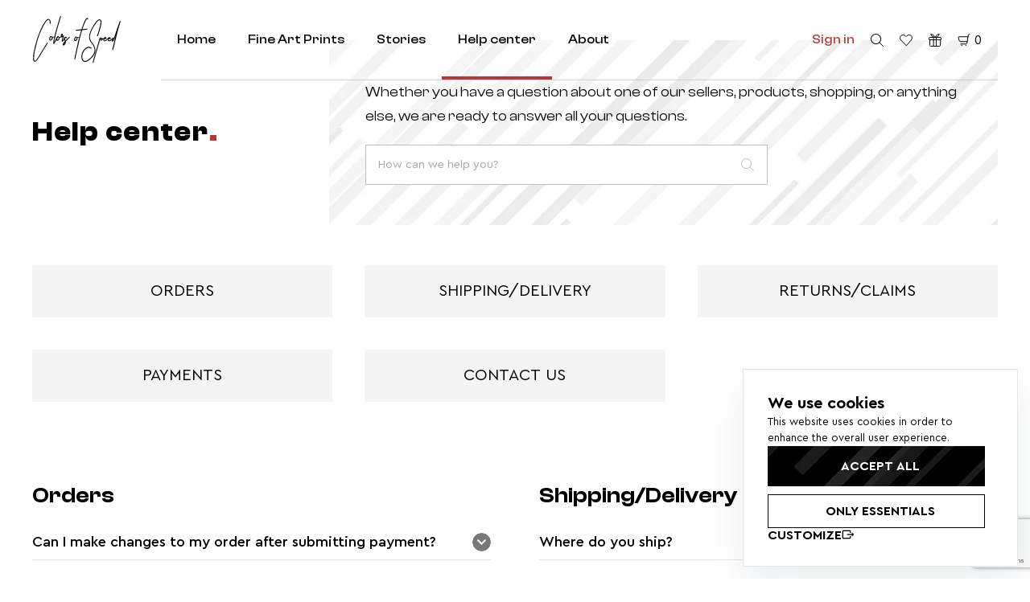

--- FILE ---
content_type: text/html; charset=UTF-8
request_url: https://colorsofspeed.com/faq
body_size: 14438
content:
<!DOCTYPE html>
<html lang="en">
<head>
<link rel="dns-prefetch" href="//colorsofspeed.com">
<link rel="dns-prefetch" href="//schema.org">
<link rel="dns-prefetch" href="//www.google.com">
<link rel="dns-prefetch" href="//www.googletagmanager.com">
<link rel="dns-prefetch" href="//www.w3.org">
<link rel="dns-prefetch" href="//stackpath.bootstrapcdn.com">
<link rel="dns-prefetch" href="//cdnjs.cloudflare.com">
<link rel="dns-prefetch" href="//static.klaviyo.com">
<link rel="dns-prefetch" href="//www.gstatic.com">
    <meta charset="utf-8">

            <title>Help center | Colors of Speed</title>
    
    <meta name="og:locale" content="en">
<meta property="og:type" content="website" >
<meta property="og:site_name" content="Colors of Speed">

    <meta name="description" content="Find answers to common questions about orders, shipping, payments and returns. Everything you need to know in one place.">
    <meta name="og:title" content="Help center | Colors of Speed">
    <meta name="og:url" content="https://colorsofspeed.com/faq">
    <meta name="og:description" content="Find answers to common questions about orders, shipping, payments and returns. Everything you need to know in one place.">

    
    <meta property="article:published_time" content="1970-01-01T00:00:00+00:00">
    <meta property="article:modified_time" content="2022-03-20T16:06:18+00:00">

    <meta name="twitter:title" content="Help center | Colors of Speed">
    <meta name="twitter:description" content="Find answers to common questions about orders, shipping, payments and returns. Everything you need to know in one place.">
    



    <link rel="canonical" href="https://colorsofspeed.com/faq">

<meta name="twitter:card" content="summary_large_image">
<meta name="twitter:label1" content="Est. reading time">
<meta name="twitter:data1" content="3 minutes">

<meta http-equiv="x-ua-compatible" content="ie=edge">
<meta name="viewport" content="width=device-width, initial-scale=1">

    <meta name="robots" content="index, follow, max-snippet:-1, max-image-preview:large, max-video-preview:-1">

<meta name="theme-color" content="#FFFFFF">

    <link rel="shortcut icon" href="https://colorsofspeed.com/assets/img/favicon/favicon.ico" type="image/x-icon">
<link rel="apple-touch-icon" sizes="180x180" href="https://colorsofspeed.com/assets/img/favicon/apple-touch-icon.png">
<link rel="icon" type="image/png" sizes="32x32" href="https://colorsofspeed.com/assets/img/favicon/favicon-32x32.png">
<link rel="icon" type="image/png" sizes="16x16" href="https://colorsofspeed.com/assets/img/favicon/favicon-16x16.png">

    <link rel="manifest" href="https://colorsofspeed.com/manifest.json">

            <link rel="stylesheet" href="https://colorsofspeed.com/assets/css/main-webp-style.min.css?v=1.0.32" onload="this.media='all'">
    
    <meta name="csrf-token" content="5DCkFQajwRm8z43iQQsrCTyP68aS2PgRcTxzrIJl">

    <script type="application/ld+json">{
    "@context": "https://schema.org",
    "@graph": [
        {
            "@type": "Organization",
            "@id": "https://colorsofspeed.com/#organization",
            "name": "Colors of Speed",
            "description": "Colors of Speed is a Netherlands-based brand creating premium automotive art prints and posters inspired by legendary cars and motorsport heritage.",
            "url": "https://colorsofspeed.com/",
            "logo": {
                "@type": "ImageObject",
                "url": "https://colorsofspeed.com/storage/assets/media/ff5e233d73c4c1aaf415660bcfdbcb3f200d371f80f0401fcffdd660f5656658.webp"
            },
            "email": "info@colorsofspeed.com",
            "contactPoint": [
                {
                    "@type": "ContactPoint",
                    "contactType": "customer support",
                    "email": "info@colorsofspeed.com",
                    "availableLanguage": [
                        "en"
                    ],
                    "url": "https://colorsofspeed.com/contact"
                }
            ],
            "address": {
                "@type": "PostalAddress",
                "@id": "#Adress",
                "addressCountry": "NL"
            }
        },
        {
            "@type": "WebSite",
            "@id": "https://colorsofspeed.com/#website",
            "url": "https://colorsofspeed.com/",
            "name": "Colors of Speed",
            "publisher": {
                "@id": "https://colorsofspeed.com/#organization"
            },
            "inLanguage": "en",
            "potentialAction": {
                "@type": "SearchAction",
                "target": {
                    "@type": "EntryPoint",
                    "urlTemplate": "https://colorsofspeed.com/products?search={search_term_string}"
                },
                "query-input": "required name=search_term_string"
            }
        }
    ]
}</script>

                        <script type="application/ld+json">
                {
                    "@context": "https://schema.org",
                    "@type": "FAQPage",
                    "mainEntity": [
                                                    {
                                "@type": "Question",
                                "name": "What happens if I enter wrong information?",
                                "acceptedAnswer": {
                                    "@type": "Answer",
                                    "text": "<p>If you have provided incorrect information, for example a wrong delivery address, email address or telephone number – please contact our customer service as soon as possible so they can change your information before the order is sent out. Unfortunately, if the incorrect information affects the delivery of your package and your order is already sent out before you contact our Customer Service, as a customer you're responsible for the extra costs that may occur.</p><br />"
                                }
                            },                                                    {
                                "@type": "Question",
                                "name": "Can I make changes to my order after submitting payment?",
                                "acceptedAnswer": {
                                    "@type": "Answer",
                                    "text": "<p>Unfortunately, we can't make changes to an existing order. But, if you contact us as soon as possible, we may be able to cancel the order before it leaves our warehouse. Then, after the order has been cancelled, you can go back to place a new order with the correct items. This way, you can avoid being billed for two orders.</p><br />"
                                }
                            },                                                    {
                                "@type": "Question",
                                "name": "Can I cancel my order?",
                                "acceptedAnswer": {
                                    "@type": "Answer",
                                    "text": "<p>If you wish to cancel your order before it leaves our warehouse please reach out as soon as possible. However, we can't guarantee that we'll have enough time to cancel your order, as our packing/shipping department prides itself on getting products heading our customers' way quickly. If you placed your order during the weekend or after business hours, please send us an email.</p><br />"
                                }
                            },                                                    {
                                "@type": "Question",
                                "name": "How can I track my order?",
                                "acceptedAnswer": {
                                    "@type": "Answer",
                                    "text": "<p>You will receive an email with a tracking link as soon as your order leaves our warehouse. Just double-check to make sure it didn't land in your Spam/Junk folder, as emails sometimes end up there by accident.</p><br />"
                                }
                            },                                                    {
                                "@type": "Question",
                                "name": "I didn&#039;t receive an order confirmation.",
                                "acceptedAnswer": {
                                    "@type": "Answer",
                                    "text": "<p>If you submitted an order with us but didn't receive an order confirmation, it's possible that your email address was entered incorrectly. Get in touch with us to check if we received an order in your name. We're happy to fix the email address on file and send you the order confirmation. In other cases, the order may not have gone through, so just get in touch before placing a new order to avoid a duplicate order.</p><br />"
                                }
                            },                                                    {
                                "@type": "Question",
                                "name": "How do I know if my order went through?",
                                "acceptedAnswer": {
                                    "@type": "Answer",
                                    "text": "<p>You will receive an order confirmation at the email address that you entered at checkout. If you have not received a confirmation shortly after submitting your order, there may be an issue with your transaction. If that's the case, contact us, and we'll get it sorted out!</p><br />"
                                }
                            },                                                    {
                                "@type": "Question",
                                "name": "Where do you ship from?",
                                "acceptedAnswer": {
                                    "@type": "Answer",
                                    "text": "<p>We are a Dutch-based company, but in order to facilitate a faster delivery time and lower customs costs the order will be dispatched from Europe, USA, UK or from Australia depending on your location.</p><br />"
                                }
                            },                                                    {
                                "@type": "Question",
                                "name": "Where do you ship?",
                                "acceptedAnswer": {
                                    "@type": "Answer",
                                    "text": "<p>We ship worldwide. Please see our delivery page for more information. We are required to declare the retail value of all international shipments, meaning that your shipment may be subject to a customs/import fee. International customers are responsible for any custom/import fees charged by their country. Check your government’s policies, as each country differs regarding this matter.</p><br />"
                                }
                            },                                                    {
                                "@type": "Question",
                                "name": "What happens if I haven&#039;t received my order?",
                                "acceptedAnswer": {
                                    "@type": "Answer",
                                    "text": "<p>If you haven't received your order within the delivery time advertised, please first check if you have provided us with the correct information. If you have provided the correct information, please contact our Customer Service no longer than 30 working days after the order was placed so we can help you out.</p><br /><p>If you have provided incorrect information, for example a wrong address, email address, or telephone number, please contact our customer service as soon as possible so we can try to change your information before the order leaves our warehouse. Unfortunately, if the incorrect information affects the delivery of your package and your order is already sent out before you contact our Customer Service, as a customer you're responsible for the extra costs that may occur.</p><br />"
                                }
                            },                                                    {
                                "@type": "Question",
                                "name": "How do you ship packages?",
                                "acceptedAnswer": {
                                    "@type": "Answer",
                                    "text": "<p>We utilize different shipping partners, depending on the size of your order. Once you've added your products to your cart and proceeded to checkout, you'll be able to see which service your order will ship with.</p><br />"
                                }
                            },                                                    {
                                "@type": "Question",
                                "name": "How long will delivery take?",
                                "acceptedAnswer": {
                                    "@type": "Answer",
                                    "text": "<p>Delivery is normally within 5-12 business days after the order date. We aim to dispatch your order within 2 days of your order being placed, however, please note that sometimes it can take 1-2 days extra due to delays in transit or if our warehouse has an unusually high volume of orders.</p><br /><p>If you haven't received your order within the delivery time advertised, please first check if you have provided us with the correct information. If you have provided the correct information, contact our Customer Service no longer than 30 working days after the order was placed so we can help you out.</p><br />"
                                }
                            },                                                    {
                                "@type": "Question",
                                "name": "How can I return an item?",
                                "acceptedAnswer": {
                                    "@type": "Answer",
                                    "text": "<p>If you have a problem with your order, inform us as soon as possible (up to 7 days after delivery) via email and we will find a solution for you.</p><br /><p>Once we receive an item back from you, we will contact you as soon as we can.</p><br />"
                                }
                            },                                                    {
                                "@type": "Question",
                                "name": "Are shipping costs refundable?",
                                "acceptedAnswer": {
                                    "@type": "Answer",
                                    "text": "<p>Shipping and handling charges are not refundable. We generally do not cover additional charges for shipping items back, but we are open to suggestions and always happy to discuss your situation personally. Please get in touch with our Customer Service if you wish to do so.</p><br />"
                                }
                            },                                                    {
                                "@type": "Question",
                                "name": "How can I pay?",
                                "acceptedAnswer": {
                                    "@type": "Answer",
                                    "text": "<p>You can pay with credit card, IDEAL, or with your Paypal account.</p><br />"
                                }
                            }                                            ]
                }
            </script>
        
        
                    <script type="application/ld+json">{
    "@context": "https://schema.org",
    "@type": "BreadcrumbList",
    "itemListElement": [
        {
            "@type": "ListItem",
            "position": 1,
            "name": "Home",
            "item": "https://colorsofspeed.com/"
        },
        {
            "@type": "ListItem",
            "position": 2,
            "name": "Help center",
            "item": "https://colorsofspeed.com/faq"
        }
    ]
}</script>
        
                <script type="application/ld+json"></script>
        
        
            
            <script>
        function myCustomValidation(token) {
            $('form').find('[name = "recaptcha"]').val(token);
        }
    </script>
    <script src="https://www.google.com/recaptcha/api.js?render=6LdG_DMeAAAAAKsX-dXwxdRMJUM8YOQxTasf0Ue9"></script><script>
                    var csrfToken = document.head.querySelector('meta[name="csrf-token"]');
                  grecaptcha.ready(function() {
                      grecaptcha.execute('6LdG_DMeAAAAAKsX-dXwxdRMJUM8YOQxTasf0Ue9', {action: 'homepage'}).then(function(token) {
                        myCustomValidation(token);
                      });
                  });
		     </script>
    
            <script>
            window.dataLayer = window.dataLayer || [];

            function gtag() {
                dataLayer.push(arguments);
            }

            gtag("consent", "default", {
                ad_storage: 'denied',
                ad_user_data: 'denied',
                ad_personalization: 'denied',
                analytics_storage: 'denied',
                functionality_storage: "denied",
                personalization_storage: "denied",
                wait_for_update: 500,
            });
        </script>

        <script>
            function loadGTM() {
                const gtmScript = document.createElement('script');
                gtmScript.src = 'https://www.googletagmanager.com/gtm.js?id=GTM-KBL3N8D';
                gtmScript.async = true;
                document.head.appendChild(gtmScript);
            }

            // Function to initialize Google Tag Manager
            function initializeGTM() {
                window.dataLayer = window.dataLayer || [];
                function gtag(){dataLayer.push(arguments);}
                gtag('js', new Date());
                gtag('config', 'GTM-KBL3N8D');
            }

            function updateConsent() {
                gtag("consent", "update", {
                    ad_storage: 'granted',
                    ad_user_data: 'granted',
                    ad_personalization: 'granted',
                    analytics_storage: 'granted',
                    functionality_storage: "granted",
                    personalization_storage: "granted",
                });
            }

            // Function to handle user consent preferences
            function handleConsentPreferences(consentGiven) {
                if (consentGiven) {
                    // Load and initialize Google Tag Manager
                    const existingScript = document.querySelector('script[src*="googletagmanager.com/gtm.js"]');
                    if (!existingScript) {
                        loadGTM();
                        initializeGTM();
                        updateConsent();
                    }
                } else {
                    // Remove existing Google Tag Manager script or tags
                    const gtmScript = document.querySelector('script[src*="googletagmanager.com/gtm.js"]');
                    if (gtmScript) {
                        gtmScript.parentNode.removeChild(gtmScript);
                    }
                    // Clear dataLayer
                    window.dataLayer = [];
                }
            }
        </script>
    
            <script type="litespeed/javascript">




















        </script>
    
<!-- Cookie Consent --><script src="https://colorsofspeed.com/cookie-consent/script?id=8bf19f46c835e38f5aec16df8ade539a" defer></script></head>
<body
    data-modal-visible="false"
    data-account="guest"
    data-source=""
>
<!-- Facebook Pixel Code -->

<!-- End Facebook Pixel Code -->
<!-- Google Tag Manager (noscript) -->
<noscript><iframe src="https://www.googletagmanager.com/ns.html?id=GTM-KBL3N8D" height="0" width="0" style="display:none;visibility:hidden"></iframe></noscript>
<!-- End Google Tag Manager (noscript) -->

<div class="block block-push-notifications push-notifications">
    <div class="template hidden">
        <div class="icon"></div>
        <span class="text"></span>
        <a class="close" href="#"></a>
    </div>

    <div class="inner">
        
            </div>
</div>

<div class="overflow-wrapper">

    <header class="header header_new header-sticky header_transparent_black" data-fixed="false">
    <div class="header_wrapper">
        <a class="header_logo" aria-label="home redirect" href="https://colorsofspeed.com/"></a>
        <div class="header_main is-menu" data-visible="false">
            <div class="header_menu is-menu-box">
                                    <ul class="menu menu_header">
                        <li class="menu_item ">
                            <a class="menu_link" href="https://colorsofspeed.com/">
                                Home
                            </a>
                        </li>
                                                                                    <li class="menu_item ">
                                    <a class="menu_link " href="https://colorsofspeed.com/products">
                                        Fine Art Prints
                                    </a>
                                </li>
                                                                                                                <li class="menu_item ">
                                    <a class="menu_link " href="https://colorsofspeed.com/blog">
                                        Stories
                                    </a>
                                </li>
                                                                                                                <li class="menu_item active">
                                    <a class="menu_link " href="https://colorsofspeed.com/faq">
                                        Help center
                                    </a>
                                </li>
                                                                                                                <li class="menu_item ">
                                    <a class="menu_link " href="https://colorsofspeed.com/about">
                                        About
                                    </a>
                                </li>
                                                                            <li class="menu_grow"> </li>
                                                    <li class="menu_item ">
                                <a class="menu_link red modal-button" href="#" data-modal="login">
                                    Sign in
                                </a>
                            </li>
                                            </ul>
                            </div>
            <div class="header_controls">
                <div class="header_control_item hidden-sm-to">
                    <a class="header_control_link" aria-label="search" href="#" data-id="header_dropdown_search">
                        <svg xmlns="http://www.w3.org/2000/svg" version="1.1" xmlns:xlink="http://www.w3.org/1999/xlink" viewBox="0 0 140 140" width="140" height="140"><g transform="matrix(5.833333333333333,0,0,5.833333333333333,0,0)"><path d="M0.750 9.812 A9.063 9.063 0 1 0 18.876 9.812 A9.063 9.063 0 1 0 0.750 9.812 Z" fill="none" stroke="#000000" stroke-linecap="round" stroke-linejoin="round" stroke-width="1.5" transform="translate(-3.056 4.62) rotate(-23.025)"></path><path d="M16.221 16.22L23.25 23.25" fill="none" stroke="#000000" stroke-linecap="round" stroke-linejoin="round" stroke-width="1.5"></path></g></svg>
                    </a>
                </div>
                <div class="header_control_item">
                    <a class="header_control_link" aria-label="favorite products" href="#" data-id="header_dropdown_favorites">
                        <svg xmlns="http://www.w3.org/2000/svg" version="1.1" xmlns:xlink="http://www.w3.org/1999/xlink" viewBox="0 0 140 140" width="140" height="140"><g transform="matrix(5.833333333333333,0,0,5.833333333333333,0,0)"><path d="M12,21.844l-9.588-10A5.672,5.672,0,0,1,1.349,5.293h0a5.673,5.673,0,0,1,9.085-1.474L12,5.384l1.566-1.565a5.673,5.673,0,0,1,9.085,1.474h0a5.673,5.673,0,0,1-1.062,6.548Z" fill="none" stroke="#000000" stroke-linecap="round" stroke-linejoin="round" stroke-width="1.5"></path></g></svg>
                    </a>
                </div>
                                    <div class="header_control_item">
                        <a class="header_control_link hidden-sm-to" href="https://colorsofspeed.com/gift-vouchers" aria-label="Gift vouchers">
                            <svg viewBox="0 0 140 140" height="140" width="140" xmlns="http://www.w3.org/2000/svg"><g transform="matrix(5.833333333333333,0,0,5.833333333333333,0,0)"><path d="M21.75,11.25H2.25v10.5a1.5,1.5,0,0,0,1.5,1.5h16.5a1.5,1.5,0,0,0,1.5-1.5Z" fill="none" stroke="#000000" stroke-linecap="round" stroke-linejoin="round" stroke-width="1.5"></path><path d="M21.75,6.75H2.25a1.5,1.5,0,0,0-1.5,1.5V10.5a.75.75,0,0,0,.75.75h21a.75.75,0,0,0,.75-.75V8.25A1.5,1.5,0,0,0,21.75,6.75Z" fill="none" stroke="#000000" stroke-linecap="round" stroke-linejoin="round" stroke-width="1.5"></path><path d="M11.25,6.75c-3.314,0-6.75-2.686-6.75-6" fill="none" stroke="#000000" stroke-linecap="round" stroke-linejoin="round" stroke-width="1.5"></path><path d="M4.5.75c3.314,0,6.75,2.686,6.75,6" fill="none" stroke="#000000" stroke-linecap="round" stroke-linejoin="round" stroke-width="1.5"></path><path d="M12.75,6.75c3.314,0,6.75-2.686,6.75-6" fill="none" stroke="#000000" stroke-linecap="round" stroke-linejoin="round" stroke-width="1.5"></path><path d="M19.5.75c-3.314,0-6.75,2.686-6.75,6" fill="none" stroke="#000000" stroke-linecap="round" stroke-linejoin="round" stroke-width="1.5"></path><path d="M9.75 6.75H14.25V23.25H9.75z" fill="none" stroke="#000000" stroke-linecap="round" stroke-linejoin="round" stroke-width="1.5"></path></g></svg>
                        </a>
                    </div>
                                <div class="header_control_item">
                    <a class="header_control_link cart-amount" aria-label="cart" href="#" data-id="headerBusket">
                        <svg viewBox="0 0 140 140" height="140" width="140" xmlns="http://www.w3.org/2000/svg"><g transform="matrix(5.833333333333333,0,0,5.833333333333333,0,0)"><path d="M6,19.125h9.921A1.5,1.5,0,0,0,17.4,17.876l2.637-15.5a1.5,1.5,0,0,1,1.479-1.248H22.5" fill="none" stroke="#000" stroke-linecap="round" stroke-linejoin="round" stroke-width="1.5"></path><path d="M7.875,21.375a.375.375,0,1,1-.375.375.375.375,0,0,1,.375-.375" fill="none" stroke="#000" stroke-linecap="round" stroke-linejoin="round" stroke-width="1.5"></path><path d="M15.375,21.375A.375.375,0,1,1,15,21.75a.375.375,0,0,1,.375-.375" fill="none" stroke="#000" stroke-linecap="round" stroke-linejoin="round" stroke-width="1.5"></path><path d="M17.953,14.625H5.882a3,3,0,0,1-2.91-2.272l-1.45-5.8a.75.75,0,0,1,.728-.932H19.484" fill="none" stroke="#000" stroke-linecap="round" stroke-linejoin="round" stroke-width="1.5"></path></g></svg>
                        <span>0</span>
                    </a>
                </div>
            </div>
            <button class="burger is-burger" aria-label="mobile menu" data-active="false"><span></span></button>
        </div>
    </div>

    <div class="header-dropdown">
        <div id="header_dropdown_search" class="header-dropdown-item" data-visible="false">
            <div class="header_searching bg-white" data-visible="false">
                <div class="center-wrapper">
                    <form method="GET" action="https://colorsofspeed.com/searching" accept-charset="UTF-8" data-url="https://colorsofspeed.com/search" class="form form-header-search" autocomplete="off">
                    <div class="input-box input-default border-bottom border-default fullwidth">
                        <div class="inner">
                            <div class="icon icon-regular">
                                <svg xmlns="http://www.w3.org/2000/svg" version="1.1" xmlns:xlink="http://www.w3.org/1999/xlink" viewBox="0 0 140 140" width="140" height="140"><g transform="matrix(5.833333333333333,0,0,5.833333333333333,0,0)"><path d="M0.750 9.812 A9.063 9.063 0 1 0 18.876 9.812 A9.063 9.063 0 1 0 0.750 9.812 Z" fill="none" stroke="#000000" stroke-linecap="round" stroke-linejoin="round" stroke-width="1.5" transform="translate(-3.056 4.62) rotate(-23.025)"></path><path d="M16.221 16.22L23.25 23.25" fill="none" stroke="#000000" stroke-linecap="round" stroke-linejoin="round" stroke-width="1.5"></path></g></svg>
                            </div>
                            <input placeholder="Search" class="search-input i-drop-search"  name="query" type="text">
                            <button class="button remove icon-regular drop-close search-clear" aria-label="clear search query">
                                <svg xmlns="http://www.w3.org/2000/svg" version="1.1" xmlns:xlink="http://www.w3.org/1999/xlink" viewBox="0 0 140 140" width="140" height="140"><g transform="matrix(5.833333333333333,0,0,5.833333333333333,0,0)"><path d="M4.5 19.5L19.5 4.5" fill="none" stroke="#000000" stroke-linecap="round" stroke-linejoin="round" stroke-width="1.5"></path><path d="M4.5 4.5L19.5 19.5" fill="none" stroke="#000000" stroke-linecap="round" stroke-linejoin="round" stroke-width="1.5"></path></g></svg>
                            </button>
                        </div>
                    </div>
                    <button class="button button-default bg-black color-white to-bg-grey to-color-black to-icon-black">
                        <em class="icon icon-regular">
                            <svg xmlns="http://www.w3.org/2000/svg" version="1.1" xmlns:xlink="http://www.w3.org/1999/xlink" viewBox="0 0 140 140" width="140" height="140"><g transform="matrix(5.833333333333333,0,0,5.833333333333333,0,0)"><path d="M0.750 9.812 A9.063 9.063 0 1 0 18.876 9.812 A9.063 9.063 0 1 0 0.750 9.812 Z" fill="none" stroke="#000000" stroke-linecap="round" stroke-linejoin="round" stroke-width="1.5" transform="translate(-3.056 4.62) rotate(-23.025)"></path><path d="M16.221 16.22L23.25 23.25" fill="none" stroke="#000000" stroke-linecap="round" stroke-linejoin="round" stroke-width="1.5"></path></g></svg>
                        </em>
                        <span>Search</span>
                    </button>
                    </form>
                </div>
                <div class="header_searching_dropdown">
                </div>
            </div>
        </div>

        <div id="header_dropdown_favorites" class="header-dropdown-item" data-visible="false">
            <div class="header_favorites basket-wrapper hidden">
    <div class="basket-items-wrapper">
        <div class="basket-items-container">
            <div class="basket-items">
                            </div>
        </div>
    </div>
</div>
        </div>

        <div id="headerBusket" class="header-dropdown-item" data-visible="false">
            <div class="header_cart basket-wrapper basket-empty">
        <div class="title">
            cart.empty
        </div>
    </div>
        </div>
    </div>
</header>

        <main class="block block-main">
                    <div class="block block-topline">
    <div>
        <div class="topline-inner">
            <div class="title">
                <h1>Help center<span class="red">.</span></h1>
            </div>
            <div class="info">
                <p>
                    Whether you have a question about one of our sellers, products, shopping, or anything else, we are ready to answer all your questions.
                </p>
                <div class="input-box input-default input-search border border-default bg-white autocomplete" data-questions="[{&quot;value&quot;:&quot;Can I make changes to my order after submitting payment?&quot;,&quot;data&quot;:null},{&quot;value&quot;:&quot;Can I cancel my order?&quot;,&quot;data&quot;:null},{&quot;value&quot;:&quot;How can I track my order?&quot;,&quot;data&quot;:null},{&quot;value&quot;:&quot;I didn&#039;t receive an order confirmation.&quot;,&quot;data&quot;:null},{&quot;value&quot;:&quot;How do I know if my order went through?&quot;,&quot;data&quot;:null},{&quot;value&quot;:&quot;What happens if I enter wrong information?&quot;,&quot;data&quot;:null},{&quot;value&quot;:&quot;Where do you ship?&quot;,&quot;data&quot;:null},{&quot;value&quot;:&quot;What happens if I haven&#039;t received my order?&quot;,&quot;data&quot;:null},{&quot;value&quot;:&quot;How do you ship packages?&quot;,&quot;data&quot;:null},{&quot;value&quot;:&quot;How long will delivery take?&quot;,&quot;data&quot;:null},{&quot;value&quot;:&quot;Where do you ship from?&quot;,&quot;data&quot;:null},{&quot;value&quot;:&quot;How can I return an item?&quot;,&quot;data&quot;:null},{&quot;value&quot;:&quot;Are shipping costs refundable?&quot;,&quot;data&quot;:null},{&quot;value&quot;:&quot;How can I pay?&quot;,&quot;data&quot;:null}]">
                    <div class="inner">
                        <input id="autocomplete" type="text" placeholder="How can we help you?" class="ac-input">
                        <button class="search ac-button" aria-label="search">
                            <svg xmlns="http://www.w3.org/2000/svg" version="1.1" xmlns:xlink="http://www.w3.org/1999/xlink" viewBox="0 0 140 140" width="140" height="140"><g transform="matrix(5.833333333333333,0,0,5.833333333333333,0,0)"><path d="M0.750 9.812 A9.063 9.063 0 1 0 18.876 9.812 A9.063 9.063 0 1 0 0.750 9.812 Z" fill="none" stroke="#000000" stroke-linecap="round" stroke-linejoin="round" stroke-width="1.5" transform="translate(-3.056 4.62) rotate(-23.025)"></path><path d="M16.221 16.22L23.25 23.25" fill="none" stroke="#000000" stroke-linecap="round" stroke-linejoin="round" stroke-width="1.5"></path></g></svg>
                        </button>
                    </div>
                </div>
            </div>
        </div>
    </div>
</div>
<div class="block">
    <div class="anchors anchors-default row md">
                    <div class="col w33">
                <button class="anchor-button text-trans" data-anchor="an0"><span>Orders</span></button>
            </div>
                    <div class="col w33">
                <button class="anchor-button text-trans" data-anchor="an1"><span>Shipping/Delivery</span></button>
            </div>
                    <div class="col w33">
                <button class="anchor-button text-trans" data-anchor="an2"><span>Returns/Claims</span></button>
            </div>
                    <div class="col w33">
                <button class="anchor-button text-trans" data-anchor="an3"><span>Payments</span></button>
            </div>
                <div class="col w33">
            <button class="anchor-button text-trans" data-anchor="an6">
                <span>Contact us</span>
            </button>
        </div>
    </div>
</div>
<div class="block">
    <div class="accordion accordion-faq row lg">
                    <div class="col w50 accordion-inner searched" id="an0" data-key="Orders">
            <div class="accordion-title">Orders</div>
                            <div class="accordion-item" data-open="false">
                    <div class="accordion-head">
                        <span>Can I make changes to my order after submitting payment?</span>
                    </div>
                    <div class="accordion-body">
                        <p>Unfortunately, we can't make changes to an existing order. But, if you contact us as soon as possible, we may be able to cancel the order before it leaves our warehouse. Then, after the order has been cancelled, you can go back to place a new order with the correct items. This way, you can avoid being billed for two orders.</p>
                    </div>
                </div>
                            <div class="accordion-item" data-open="false">
                    <div class="accordion-head">
                        <span>Can I cancel my order?</span>
                    </div>
                    <div class="accordion-body">
                        <p>If you wish to cancel your order before it leaves our warehouse please reach out as soon as possible. However, we can't guarantee that we'll have enough time to cancel your order, as our packing/shipping department prides itself on getting products heading our customers' way quickly. If you placed your order during the weekend or after business hours, please send us an email.</p>
                    </div>
                </div>
                            <div class="accordion-item" data-open="false">
                    <div class="accordion-head">
                        <span>How can I track my order?</span>
                    </div>
                    <div class="accordion-body">
                        <p>You will receive an email with a tracking link as soon as your order leaves our warehouse. Just double-check to make sure it didn't land in your Spam/Junk folder, as emails sometimes end up there by accident.</p>
                    </div>
                </div>
                            <div class="accordion-item" data-open="false">
                    <div class="accordion-head">
                        <span>I didn&#039;t receive an order confirmation.</span>
                    </div>
                    <div class="accordion-body">
                        <p>If you submitted an order with us but didn't receive an order confirmation, it's possible that your email address was entered incorrectly. Get in touch with us to check if we received an order in your name. We're happy to fix the email address on file and send you the order confirmation. In other cases, the order may not have gone through, so just get in touch before placing a new order to avoid a duplicate order.</p>
                    </div>
                </div>
                            <div class="accordion-item" data-open="false">
                    <div class="accordion-head">
                        <span>How do I know if my order went through?</span>
                    </div>
                    <div class="accordion-body">
                        <p>You will receive an order confirmation at the email address that you entered at checkout. If you have not received a confirmation shortly after submitting your order, there may be an issue with your transaction. If that's the case, contact us, and we'll get it sorted out!</p>
                    </div>
                </div>
                            <div class="accordion-item" data-open="false">
                    <div class="accordion-head">
                        <span>What happens if I enter wrong information?</span>
                    </div>
                    <div class="accordion-body">
                        <p>If you have provided incorrect information, for example a wrong delivery address, email address or telephone number – please contact our customer service as soon as possible so they can change your information before the order is sent out. Unfortunately, if the incorrect information affects the delivery of your package and your order is already sent out before you contact our Customer Service, as a customer you're responsible for the extra costs that may occur.</p>
                    </div>
                </div>
                    </div>
                    <div class="col w50 accordion-inner searched" id="an1" data-key="Shipping/Delivery">
            <div class="accordion-title">Shipping/Delivery</div>
                            <div class="accordion-item" data-open="false">
                    <div class="accordion-head">
                        <span>Where do you ship?</span>
                    </div>
                    <div class="accordion-body">
                        <p>We ship worldwide. Please see our delivery page for more information. We are required to declare the retail value of all international shipments, meaning that your shipment may be subject to a customs/import fee. International customers are responsible for any custom/import fees charged by their country. Check your government’s policies, as each country differs regarding this matter.</p>
                    </div>
                </div>
                            <div class="accordion-item" data-open="false">
                    <div class="accordion-head">
                        <span>What happens if I haven&#039;t received my order?</span>
                    </div>
                    <div class="accordion-body">
                        <p>If you haven't received your order within the delivery time advertised, please first check if you have provided us with the correct information. If you have provided the correct information, please contact our Customer Service no longer than 30 working days after the order was placed so we can help you out.</p>
<p>If you have provided incorrect information, for example a wrong address, email address, or telephone number, please contact our customer service as soon as possible so we can try to change your information before the order leaves our warehouse. Unfortunately, if the incorrect information affects the delivery of your package and your order is already sent out before you contact our Customer Service, as a customer you're responsible for the extra costs that may occur.</p>
                    </div>
                </div>
                            <div class="accordion-item" data-open="false">
                    <div class="accordion-head">
                        <span>How do you ship packages?</span>
                    </div>
                    <div class="accordion-body">
                        <p>We utilize different shipping partners, depending on the size of your order. Once you've added your products to your cart and proceeded to checkout, you'll be able to see which service your order will ship with.</p>
                    </div>
                </div>
                            <div class="accordion-item" data-open="false">
                    <div class="accordion-head">
                        <span>How long will delivery take?</span>
                    </div>
                    <div class="accordion-body">
                        <p>Delivery is normally within 5-12 business days after the order date. We aim to dispatch your order within 2 days of your order being placed, however, please note that sometimes it can take 1-2 days extra due to delays in transit or if our warehouse has an unusually high volume of orders.</p>
<p>If you haven't received your order within the delivery time advertised, please first check if you have provided us with the correct information. If you have provided the correct information, contact our Customer Service no longer than 30 working days after the order was placed so we can help you out.</p>
                    </div>
                </div>
                            <div class="accordion-item" data-open="false">
                    <div class="accordion-head">
                        <span>Where do you ship from?</span>
                    </div>
                    <div class="accordion-body">
                        <p>We are a Dutch-based company, but in order to facilitate a faster delivery time and lower customs costs the order will be dispatched from Europe, USA, UK or from Australia depending on your location.</p>
                    </div>
                </div>
                    </div>
                    <div class="col w50 accordion-inner searched" id="an2" data-key="Returns/Claims">
            <div class="accordion-title">Returns/Claims</div>
                            <div class="accordion-item" data-open="false">
                    <div class="accordion-head">
                        <span>How can I return an item?</span>
                    </div>
                    <div class="accordion-body">
                        <p>If you have a problem with your order, inform us as soon as possible (up to 7 days after delivery) via email and we will find a solution for you.</p>
<p>Once we receive an item back from you, we will contact you as soon as we can.</p>
                    </div>
                </div>
                            <div class="accordion-item" data-open="false">
                    <div class="accordion-head">
                        <span>Are shipping costs refundable?</span>
                    </div>
                    <div class="accordion-body">
                        <p>Shipping and handling charges are not refundable. We generally do not cover additional charges for shipping items back, but we are open to suggestions and always happy to discuss your situation personally. Please get in touch with our Customer Service if you wish to do so.</p>
                    </div>
                </div>
                    </div>
                    <div class="col w50 accordion-inner searched" id="an3" data-key="Payments">
            <div class="accordion-title">Payments</div>
                            <div class="accordion-item" data-open="false">
                    <div class="accordion-head">
                        <span>How can I pay?</span>
                    </div>
                    <div class="accordion-body">
                        <p>You can pay with credit card, IDEAL, or with your Paypal account.</p>
                    </div>
                </div>
                    </div>
            </div>
</div>
<div class="block block-faq-contact" id="an6">
    <div class="faq-contact-container grid-container grid-default lg">
        <div class="grid-content">
            <div class="main-title">Get in touch</div>
            <form method="POST" action="https://colorsofspeed.com/contact/send-message" accept-charset="UTF-8" class="form contact-form"><input name="_token" type="hidden" value="5DCkFQajwRm8z43iQQsrCTyP68aS2PgRcTxzrIJl">
                <div class="main-subtitle">Contact us. We love to talk cars.</div>
                <div>
                    <div class="row xs">
                        <div class="col w100">
                            <label class="label label-default" for="email">
                                <span>E-mail address</span>
                                <sup class="red">*</sup></label>
                            <div class="input-box input-default border border-default bg-white text-trans fullwidth ">
                                
                                <div class="inner">
                                    <input placeholder="E-mail address" id="email" class="input" name="email" type="email">
                                </div>
                            </div>
                        </div>
                        <div class="col w50">
                            <label class="label label-default" for="first_name">
                                <span>First name</span>
                                <sup class="red">*</sup></label>
                            <div class="input-box input-default border border-default bg-white text-trans fullwidth ">
                                
                                <div class="inner">
                                    <input placeholder="First name" id="first_name" class="input" name="first_name" type="text">
                                </div>
                            </div>
                        </div>
                        <div class="col w50">
                            <label class="label label-default" for="last_name">
                                <span>Last name</span>
                                <sup class="red">*</sup></label>
                            <div class="input-box input-default border border-default bg-white text-trans fullwidth ">
                                
                                <div class="inner">
                                    <input placeholder="Last name" id="last_name" class="input" name="last_name" type="text">
                                </div>
                            </div>
                        </div>
                        <div class="col w10">
                            <label class="label label-default" for="phone">
                                <span>Phone</span>
                                <sup class="red">*</sup></label>
                            <div class="input-box input-default border border-default bg-white text-trans fullwidth ">
                                
                                <div class="inner">
                                    <input placeholder="Phone" id="phone" class="input" name="phone" type="text">
                                </div>
                            </div>
                        </div>
                        <div class="col w100">
                            <label class="label label-default" for="message">
                                <span>Message</span>
                                <sup class="red">*</sup></label>
                            <div class="textarea-box textarea-default border border-default bg-white text-trans fullwidth input-box ">
                                
                                <div class="inner">
                                    <textarea placeholder="Message" id="message" class="input" name="message" cols="50" rows="10"></textarea>
                                </div>
                            </div>
                        </div>
                        <div class="col w100">
                            <button class="button button-default fullwidth bg-overlay color-white to-opacity text-trans submit">
                                <span>Send message</span>
                            </button>
                            <div class="textarea-box textarea-default bg-white text-trans fullwidth input-box ">
                                
                                <div class="inner">
                                    <textarea placeholder="Message" class="input hidden" name="recaptcha" cols="50" rows="10"></textarea>
                                </div>
                            </div>
                        </div>
                    </div>
                </div>
            </form>

            <div class="block block-contact-success hidden">
    <div class="block-contact-success-close toggle-contact-form"></div>
    <div class="content">
        <div class="subtitle">You did it!</div>
        <div class="title">Thank you for your request.</div>
        <div class="text">
            <p>We’ll get back to you shortly to discuss your request.</p>
            <p>In the meantime, feel free to discover more from the world of automotive art.</p>
        </div>
        <a class="button button-default fullwidth bg-overlay color-white to-opacity text-trans" href="https://colorsofspeed.com/blog">
            <span>Read our stories</span>
        </a>
    </div>
</div>
        </div>
        <div class="grid-content hidden-md-to">
            <img class=" lazy" src="data:image/svg+xml,&lt;svg xmlns=&#039;http://www.w3.org/2000/svg&#039; viewBox=&#039;0 0 0 0&#039;&gt;&lt;/svg&gt;" loading="lazy"
                 data-src="https://colorsofspeed.com/assets/img/modal-group3.webp"
                 alt="modal group">
        </div>
    </div>
</div>

















        
        
                                </main>

            <footer class="footer footer-default bg-white">
    <div class="footer-wrapper">
        <div class="border-top border-grey">
            <div class="footer-main">
                <div class="footer-block about hidden-sm-to">
                    <div class="footer-about">
                        <div class="footer-title">ABOUT</div>
                        <p>
                            Based in the heart of the Netherlands, Colors of Speed provides car enthusiasts with unique and bespoke limited run prints of some of the most desirable and sought aftermachinery in the world.
                        </p>
                        <div class="grow"></div>
                        <div class="footer-logo-container justify-end">
                            <div class="footer-logo">
                                <a href="https://colorsofspeed.com/" aria-label="logo"></a>
                            </div>
                        </div>
                    </div>
                </div>
                <div class="footer-block">
                    <div class="footer-title">COLLECTIONS</div>
                    <ul class="menu menu-footer">
                                                    <li class="menu-item">
                                <a href="https://colorsofspeed.com/categories/classic-cars" class="menu-link">Classic cars</a>
                            </li>
                                                    <li class="menu-item">
                                <a href="https://colorsofspeed.com/categories/colors-of-motorsport" class="menu-link">Colors of Motorsport</a>
                            </li>
                                                    <li class="menu-item">
                                <a href="https://colorsofspeed.com/categories/plain-speed" class="menu-link">Plain Speed</a>
                            </li>
                                                    <li class="menu-item">
                                <a href="https://colorsofspeed.com/categories/timeless-livery" class="menu-link">Timeless livery</a>
                            </li>
                                                    <li class="menu-item">
                                <a href="https://colorsofspeed.com/categories/colors-of-history" class="menu-link">Colors of history</a>
                            </li>
                                                    <li class="menu-item">
                                <a href="https://colorsofspeed.com/categories/elegance-redefined" class="menu-link">Elegance redefined</a>
                            </li>
                                            </ul>
                    <div class="clearfix"></div>
                    <div class="footer-title">POLICIES</div>
                    <ul class="menu menu-footer">
                                                                                    <li class="menu-item">
                                    <a href="https://colorsofspeed.com/privacy-policy" class="menu-link">Privacy policy</a>
                                </li>
                                                            <li class="menu-item">
                                    <a href="https://colorsofspeed.com/delivery-policy" class="menu-link">Delivery policy</a>
                                </li>
                                                            <li class="menu-item">
                                    <a href="https://colorsofspeed.com/return-policy" class="menu-link">Return policy</a>
                                </li>
                                                            <li class="menu-item">
                                    <a href="https://colorsofspeed.com/terms-of-service" class="menu-link">Terms of service</a>
                                </li>
                                                            <li class="menu-item">
                                    <a href="https://colorsofspeed.com/disclaimer" class="menu-link">Disclaimer</a>
                                </li>
                                                            <li class="menu-item">
                                    <a href="https://colorsofspeed.com/cookies" class="menu-link">Cookies</a>
                                </li>
                                                                        </ul>
                </div>
                <div class="footer-block">
                    <div class="footer-title">SITEMAP</div>
                    <ul class="menu menu-footer">
                                                                                    <li class="menu-item">
                                    <a href="https://colorsofspeed.com/products" class="menu-link">Fine Art Prints</a>
                                </li>
                                                            <li class="menu-item">
                                    <a href="https://colorsofspeed.com/about" class="menu-link">About</a>
                                </li>
                                                            <li class="menu-item">
                                    <a href="https://colorsofspeed.com/blog" class="menu-link">Selected stories</a>
                                </li>
                                                            <li class="menu-item">
                                    <a href="https://colorsofspeed.com/contact" class="menu-link">Contact</a>
                                </li>
                                                                        </ul>
                    <div class="clearfix"></div>
                    <div class="footer-title">HELP CENTER</div>
                    <ul class="menu menu-footer">
                                                                                    <li class="menu-item">
                                    <a href="https://colorsofspeed.com/faq" class="menu-link">Help center</a>
                                </li>
                                                                        </ul>
                </div>
                <div class="footer-block info">
                    <div class="footer-title">JOIN OUR WORLD OF ART</div>
                    <form method="POST" action="https://colorsofspeed.com/subscribers" accept-charset="UTF-8" class="form subscribe-form"><input name="_token" type="hidden" value="5DCkFQajwRm8z43iQQsrCTyP68aS2PgRcTxzrIJl">
                        <input name="source" type="hidden" value="footer">
                        <div>
                            <div class="row exs">
                                <div class="col w100">
                                    <div class="input-box input-default border border-default bg-white fieldCheck ">
                                        <div class="error-msg"></div>
                                        <div class="inner">
                                            <input placeholder="Fill in your email address" class="input" name="email" type="email">
                                        </div>
                                    </div>
                                    <div class="textarea-box textarea-default bg-white text-trans fullwidth input-box ">
                                        
                                        <div class="inner">
                                            <textarea placeholder="Message" class="hidden input" name="recaptcha" cols="50" rows="10"></textarea>
                                        </div>
                                    </div>
                                </div>
                                <div class="col w100">
                                    <button class="button button-default fullwidth bg-overlay color-white to-opacity text-trans submit">
                                        <span>Send</span>
                                    </button>
                                </div>
                            </div>
                        </div>
                    </form>
                    <p>
                       In our <a href="https://colorsofspeed.com/privacy-policy">privacy policy </a>you can read how your data is being handled
                    </p>
                    <div class="pays">
    <div class="pays-title">
        <svg viewBox="0 0 140 140" height="140" width="140" xmlns="http://www.w3.org/2000/svg"><g transform="matrix(5.833333333333333,0,0,5.833333333333333,0,0)"><path d="M3.750 9.750 L20.250 9.750 L20.250 23.250 L3.750 23.250 Z" fill="none" stroke="#000000" stroke-linecap="round" stroke-linejoin="round" stroke-width="1.5"></path><path d="M6.75,9.75V6a5.25,5.25,0,0,1,10.5,0V9.75" fill="none" stroke="#000000" stroke-linecap="round" stroke-linejoin="round" stroke-width="1.5"></path><path d="M12,15.75a.375.375,0,1,0,.375.375A.374.374,0,0,0,12,15.75h0" fill="none" stroke="#000000" stroke-linecap="round" stroke-linejoin="round" stroke-width="1.5"></path></g></svg>
        <strong>Pay securely with</strong>
    </div>
    <div>
        <ul class="menu menu-pays">
            <li class="menu-item"><img src="https://colorsofspeed.com/assets/img/Maestro.webp" alt="Maestro" width="18" height="14"></li>
            <li class="menu-item"><img src="https://colorsofspeed.com/assets/img/MasterCard.webp" alt="MasterCard" width="17" height="14"></li>
            <li class="menu-item"><img src="https://colorsofspeed.com/assets/img/PayPal.webp" alt="PayPal" width="30" height="8"></li>
            <li class="menu-item"><img src="https://colorsofspeed.com/assets/img/Visa.webp" alt="Visa" width="30" height="11"></li>
            <li class="menu-item"><img src="https://colorsofspeed.com/assets/img/Ideal.webp" alt="Ideal" width="16" height="14"></li>
        </ul>
    </div>
</div>
                    <div class="footer-title">PRINTS BY BRANDS</div>
                    <div>
                        <ul class="menu menu-brands">
                                                            <li class="menu-item">
                                    <a href="https://colorsofspeed.com/models/porsche" class="menu-link">Porsche</a>
                                </li>
                                                            <li class="menu-item">
                                    <a href="https://colorsofspeed.com/models/bmw" class="menu-link">BMW</a>
                                </li>
                                                            <li class="menu-item">
                                    <a href="https://colorsofspeed.com/models/audi" class="menu-link">Audi</a>
                                </li>
                                                            <li class="menu-item">
                                    <a href="https://colorsofspeed.com/models/ferrari" class="menu-link">Ferrari</a>
                                </li>
                                                            <li class="menu-item">
                                    <a href="https://colorsofspeed.com/models/lamborghini" class="menu-link">Lamborghini</a>
                                </li>
                                                            <li class="menu-item">
                                    <a href="https://colorsofspeed.com/models/alfa-romeo" class="menu-link">Alfa Romeo</a>
                                </li>
                                                            <li class="menu-item">
                                    <a href="https://colorsofspeed.com/models/brabham" class="menu-link">Brabham</a>
                                </li>
                                                            <li class="menu-item">
                                    <a href="https://colorsofspeed.com/models/f1" class="menu-link">F1</a>
                                </li>
                                                            <li class="menu-item">
                                    <a href="https://colorsofspeed.com/models/mercedes-benz" class="menu-link">Mercedes-Benz</a>
                                </li>
                                                            <li class="menu-item">
                                    <a href="https://colorsofspeed.com/models/volvo" class="menu-link">Volvo</a>
                                </li>
                                                            <li class="menu-item">
                                    <a href="https://colorsofspeed.com/models/lancia" class="menu-link">Lancia</a>
                                </li>
                                                            <li class="menu-item">
                                    <a href="https://colorsofspeed.com/models/ford" class="menu-link">Ford</a>
                                </li>
                                                    </ul>
                    </div>
                </div>
            </div>
        </div>
        <div class="footer-bottom">
            <div class="footer-copyright">© 2026 Colors of Speed - All rights reserved. * All prices within the EU incl. VAT. Additional shipping costs and customs fees may apply.</div>
        </div>
    </div>
</footer>

    

    
    <div class="modals">
                <div class="modal modal-default modal-discount modal-discount-info" id="discount-info" disable-click-outside data-visible="true">
        <div class="modal-outer-wrapper">
            <div class="modal-wrapper">
                <form method="GET" action="https://colorsofspeed.com/subscribers/refuse-discount" accept-charset="UTF-8" class="modal-head form form-modal">
                    <div class="modal-title text-trans">Get 10% off when you sign up for updates</div>
                    <button type="submit" class="modal-close" href="#"><img src="https://colorsofspeed.com/assets/img/icons/remove-regular.svg" alt=""></button>
                </form>
                <div class="modal-body inner-margins">
                    <div class="row xs">
                        <div class="col w100">
                            <button class="button button-default bg-black color-white to-bg-darkgrey fullwidth modal-button" data-modal="discount">
                                <span>SUBSCRIBE</span>
                            </button>
                        </div>
                    </div>
                </div>
            </div>
        </div>
    </div>
    <div class="modal modal-default modal-discount modal-discount-info" id="discount" data-visible="false">
        <div class="modal-overlay"></div>
        <div class="modal-outer-wrapper">
            <form method="POST" action="https://colorsofspeed.com/subscribers" accept-charset="UTF-8" class="modal-wrapper form form-modal subscribe-discount-form"><input name="_token" type="hidden" value="5DCkFQajwRm8z43iQQsrCTyP68aS2PgRcTxzrIJl">
                <input name="subscriber_discount" type="hidden" value="1">
                <input name="source" type="hidden" value="modal">
                <div class="modal-head">
                    <div class="modal-title text-trans">Get 10% off when you sign up for updates</div>
                    <a class="modal-close" href="#"><img src="https://colorsofspeed.com/assets/img/icons/remove-regular.svg" alt=""></a>
                </div>
                <div class="modal-body inner-margins">
                    <div class="row xs">
                        <div class="col w100">
                            <div class="input-box input-default border border-default bg-white fullwidth fieldCheck ">
                                <div class="error-msg"></div>
                                <div class="inner">
                                    <input placeholder="Email" name="email" type="email">
                                </div>
                            </div>
                            <div class="textarea-box textarea-default bg-white text-trans fullwidth input-box ">
                                
                                <div class="error-msg"></div>
                                <div class="inner">
                                    <textarea placeholder="Message" class="hidden input" name="recaptcha" cols="50" rows="10"></textarea>
                                </div>
                            </div>
                        </div>
                        <div class="col w100">
                            <button type="submit" class="button button-default bg-black color-white to-bg-darkgrey fullwidth">
                                <span>Submit</span>
                            </button>
                        </div>
                        <div class="col w100">
                            <div class="text list-check">
                                <p>And get access to even more benefits:</p>
<ul>
<li>15% off your birthday</li>
<li>Early access to the sale</li>
<li>Exclusive discounts</li>
</ul>
                            </div>
                        </div>
                    </div>
                </div>
            </form>
        </div>
    </div>

        </div>

    <div class="modal modal-with-image modal" id="login" data-visible="false">
    <div class="modal-overlay"></div>
    <div class="modal-wrapper">
        <div class="modal-image">
            <img class="lazy" src="data:image/svg+xml,&lt;svg xmlns=&#039;http://www.w3.org/2000/svg&#039; viewBox=&#039;0 0 0 0&#039;&gt;&lt;/svg&gt;" loading="lazy"
                 data-src="https://colorsofspeed.com/assets/img/modal-group.webp"
                 alt="Log in">
        </div>
        <div class="modal-body">
            <div class="box">
                <div class="modal-topline">
                    <div class="modal-title">Log in</div>
                    <div class="grow"></div>
                    <a class="modal-close" aria-label="remove" href="#">
                        <svg xmlns="http://www.w3.org/2000/svg" version="1.1" xmlns:xlink="http://www.w3.org/1999/xlink" viewBox="0 0 140 140" width="140" height="140"><g transform="matrix(5.833333333333333,0,0,5.833333333333333,0,0)"><path d="M4.5 19.5L19.5 4.5" fill="none" stroke="#000000" stroke-linecap="round" stroke-linejoin="round" stroke-width="1.5"></path><path d="M4.5 4.5L19.5 19.5" fill="none" stroke="#000000" stroke-linecap="round" stroke-linejoin="round" stroke-width="1.5"></path></g></svg>
                    </a>
                </div>
            </div>
            <p>Fill in your details to log into your Colors of Speed account</p>
            <form method="POST" action="https://colorsofspeed.com/login" accept-charset="UTF-8" class="form form-login modal-login no-notification" data-redirect-url="https://colorsofspeed.com/profile"><input name="_token" type="hidden" value="5DCkFQajwRm8z43iQQsrCTyP68aS2PgRcTxzrIJl">
                <div class="row xs">
                    <div class="col w100">
                        <label class="label label-default">E-mail address<sup>*</sup></label>
                        <div class="input-box input-default border border-grey bg-white fullwidth fieldCheck ">
                            
                            <div class="inner">
                                <input placeholder="E-mail address" class="input" name="login_email" type="text">
                            </div>
                        </div>
                    </div>
                    <div class="col w100">
                        <label class="label label-default">Password<sup>*</sup></label>
                        <div class="input-box input-password input-default border border-grey bg-white fullwidth fieldCheck ">
                            
                            <div class="inner">
                                <svg viewBox="0 0 140 140" height="140" width="140" xmlns="http://www.w3.org/2000/svg"><g transform="matrix(5.833333333333333,0,0,5.833333333333333,0,0)"><path d="M3.750 9.750 L20.250 9.750 L20.250 23.250 L3.750 23.250 Z" fill="none" stroke="#000000" stroke-linecap="round" stroke-linejoin="round" stroke-width="1.5"></path><path d="M6.75,9.75V6a5.25,5.25,0,0,1,10.5,0V9.75" fill="none" stroke="#000000" stroke-linecap="round" stroke-linejoin="round" stroke-width="1.5"></path><path d="M12,15.75a.375.375,0,1,0,.375.375A.374.374,0,0,0,12,15.75h0" fill="none" stroke="#000000" stroke-linecap="round" stroke-linejoin="round" stroke-width="1.5"></path></g></svg>
                                <input placeholder="At least 8 symbols" class="input" name="login_password" type="password" value="">
                                <button class="show show-pass" aria-label="show">
                                    <svg viewBox="0 0 140 140" height="140" width="140" xmlns="http://www.w3.org/2000/svg"><g transform="matrix(5.833333333333333,0,0,5.833333333333333,0,0)"><path d="M12,5.251C7.969,5.183,3.8,8,1.179,10.885a1.663,1.663,0,0,0,0,2.226C3.743,15.935,7.9,18.817,12,18.748c4.1.069,8.258-2.813,10.824-5.637a1.663,1.663,0,0,0,0-2.226C20.2,8,16.031,5.183,12,5.251Z" fill="none" stroke="#000000" stroke-linecap="round" stroke-linejoin="round" stroke-width="1.5"></path><path d="M15.75,12A3.75,3.75,0,1,1,12,8.249,3.749,3.749,0,0,1,15.75,12Z" fill="none" stroke="#000000" stroke-linecap="round" stroke-linejoin="round" stroke-width="1.5"></path></g></svg>
                                </button>
                            </div>
                        </div>
                    </div>
                    <div class="col w100">
                        <a class="forgot-password justify-end modal-button" href="#" data-modal="modal_reset">
                            Forgot your password?
                        </a>
                    </div>
                    <div class="col w100">
                        <button class="button button-default fullwidth bg-overlay color-white to-opacity text-trans submit">
                            <span>Login</span>
                        </button>
                    </div>
                </div>
            </form>
            <p class="text-center">
                No account on Colors of Speed yet?
                <a class="new-account" href="https://colorsofspeed.com/register">Create account</a>
            </p>
        </div>
    </div>
</div>
    <div class="modal modal-with-image modal" id="modal_reset" data-visible="false">
    <div class="modal-overlay"></div>
    <div class="modal-wrapper">
        <div class="modal-image">
            <img class="lazy" src="data:image/svg+xml,&lt;svg xmlns=&#039;http://www.w3.org/2000/svg&#039; viewBox=&#039;0 0 0 0&#039;&gt;&lt;/svg&gt;" loading="lazy"
                 data-src="https://colorsofspeed.com/assets/img/modal-group.webp"
                 alt="RESET PASSWORD">
        </div>
        <div class="modal-body">
            <div class="box">
                <div class="modal-topline">
                    <div class="modal-title">RESET PASSWORD</div>
                    <div class="grow"></div>
                    <a class="modal-close" aria-label="close window" href="#">
                        <svg xmlns="http://www.w3.org/2000/svg" version="1.1" xmlns:xlink="http://www.w3.org/1999/xlink" viewBox="0 0 140 140" width="140" height="140"><g transform="matrix(5.833333333333333,0,0,5.833333333333333,0,0)"><path d="M4.5 19.5L19.5 4.5" fill="none" stroke="#000000" stroke-linecap="round" stroke-linejoin="round" stroke-width="1.5"></path><path d="M4.5 4.5L19.5 19.5" fill="none" stroke="#000000" stroke-linecap="round" stroke-linejoin="round" stroke-width="1.5"></path></g></svg>
                    </a>
                </div>
            </div>
            <p>Please enter your registered email address. An email notification with reset link will then be sent to you</p>
            <form method="POST" action="https://colorsofspeed.com/password/email" accept-charset="UTF-8" class="modal-wrapper form form-modal modal-reset"><input name="_token" type="hidden" value="5DCkFQajwRm8z43iQQsrCTyP68aS2PgRcTxzrIJl">
                <div class="row xs">
                    <div class="col w100">
                        <label class="label label-default">E-mail address<sup>*</sup></label>
                        <div class="input-box input-default border border-grey bg-white fullwidth fieldCheck ">
                            
                            <div class="inner">
                                <input placeholder="E-MAIL adres" class="input" name="email" type="text">
                            </div>
                        </div>
                    </div>
                    <div class="col w100">
                        <button class="button button-default fullwidth bg-overlay color-white to-opacity text-trans submit">
                            <span>Request</span>
                        </button>
                    </div>
                </div>
            </form>
        </div>
    </div>
</div>

    <link rel="preload" href="https://stackpath.bootstrapcdn.com/font-awesome/4.7.0/css/font-awesome.min.css" as="style" onload="this.onload=null;this.rel='stylesheet'">
<noscript><link rel="stylesheet" href="https://stackpath.bootstrapcdn.com/font-awesome/4.7.0/css/font-awesome.min.css"></noscript>

<link rel="preload" href="https://cdnjs.cloudflare.com/ajax/libs/drift-zoom/1.3.1/drift-basic.min.css" as="style" onload="this.onload=null;this.rel='stylesheet'">
<noscript><link rel="stylesheet" href="https://cdnjs.cloudflare.com/ajax/libs/drift-zoom/1.3.1/drift-basic.min.css"></noscript>


<link rel="preload" href="https://colorsofspeed.com/assets/dist/bundle/css/bundle.min.css?v=1.1.7" as="style" onload="this.onload=null;this.rel='stylesheet'">
<noscript><link rel="stylesheet" href="https://colorsofspeed.com/assets/dist/bundle/css/bundle.min.css?v=1.1.7"></noscript>

    <link rel="preload" href="https://colorsofspeed.com/assets/css/webp-style.min.css?v=1.0.32" as="style" onload="this.onload=null;this.rel='stylesheet'">
    <noscript><link rel="stylesheet" href="https://colorsofspeed.com/assets/css/webp-style.min.css?v=1.0.32"></noscript>

<!--[if lt IE 9]
<script src="./assets/dist/html5shiv/es5-shim.min.js"></script>
<script src="./assets/dist/html5shiv/html5shiv.min.js"></script>
<script src="./assets/dist/html5shiv/html5shiv-printshiv.min.js"></script>
<script src="./assets/dist/respond/respond.min.js"></script>
-->
<!--![endif]-->
<div class="hidden" id="sw-version" data-version="10"></div>
    <script src="https://colorsofspeed.com/register-sw.js?v=1.0.10"></script>
<script src="https://colorsofspeed.com/assets/js/js_delay.min.js"></script>
<script defer src="https://colorsofspeed.com/assets/js/lazyloader.min.js  "></script>
<script>
    let lang = "en";
    let env = "production";
</script>

<script type="litespeed/javascript" data-src="https://colorsofspeed.com/assets/dist/bundle/js/bundle.min.js?v=1.0.9"></script>
<script type="litespeed/javascript" data-src="https://cdnjs.cloudflare.com/ajax/libs/drift-zoom/1.3.1/Drift.min.js"></script>
<script type="litespeed/javascript" data-src="https://cdnjs.cloudflare.com/ajax/libs/jquery.devbridge-autocomplete/1.2.24/jquery.autocomplete.min.js"></script>
<script type="litespeed/javascript" data-src="https://colorsofspeed.com/assets/js/app.min.js?v=1.0.38"></script>

<script type="text/javascript" async="" src="https://static.klaviyo.com/onsite/js/XKXN7Q/klaviyo.js?company_id=XKXN7Q"></script>;
    <script type="text/javascript">
        !function(){if(!window.klaviyo){window._klOnsite=window._klOnsite||[];try{window.klaviyo=new Proxy({},{get:function(n,i){return"push"===i?function(){var n;(n=window._klOnsite).push.apply(n,arguments)}:function(){for(var n=arguments.length,o=new Array(n),w=0;w<n;w++)o[w]=arguments[w];var t="function"==typeof o[o.length-1]?o.pop():void 0,e=new Promise((function(n){window._klOnsite.push([i].concat(o,[function(i){t&&t(i),n(i)}]))}));return e}}})}catch(n){window.klaviyo=window.klaviyo||[],window.klaviyo.push=function(){var n;(n=window._klOnsite).push.apply(n,arguments)}}}}();
    </script>


<script id="merchantWidgetScript" src="https://www.gstatic.com/shopping/merchant/merchantwidget.js" defer></script>
<script>
    merchantWidgetScript.addEventListener('load', function () {
        merchantwidget.start({
            // REQUIRED FIELDS
            merchant_id: 536195047,
            position: 'LEFT_BOTTOM',
        });
    });
</script>

                
        
        <script>
        function myCustomValidation(token) {
            $('form').find('[name = "recaptcha"]').val(token);
        }
    </script>
    <script src="https://www.google.com/recaptcha/api.js?render=6LdG_DMeAAAAAKsX-dXwxdRMJUM8YOQxTasf0Ue9"></script><script>
                    var csrfToken = document.head.querySelector('meta[name="csrf-token"]');
                  grecaptcha.ready(function() {
                      grecaptcha.execute('6LdG_DMeAAAAAKsX-dXwxdRMJUM8YOQxTasf0Ue9', {action: 'homepage'}).then(function(token) {
                        myCustomValidation(token);
                      });
                  });
		     </script>
        <script>
        function myCustomSubscribeValidation(token) {
            document.querySelector('form.subscribe-form [name = "recaptcha"]').value = token;
        }
    </script>
    <script src="https://www.google.com/recaptcha/api.js?render=6LdG_DMeAAAAAKsX-dXwxdRMJUM8YOQxTasf0Ue9"></script><script>
                    var csrfToken = document.head.querySelector('meta[name="csrf-token"]');
                  grecaptcha.ready(function() {
                      grecaptcha.execute('6LdG_DMeAAAAAKsX-dXwxdRMJUM8YOQxTasf0Ue9', {action: 'subscribe'}).then(function(token) {
                        myCustomSubscribeValidation(token);
                      });
                  });
		     </script>
            <script>
            function myCustomSubscribeDiscountValidation(token) {
                document.querySelector('form.subscribe-discount-form [name = "recaptcha"]').value = token;
            }
        </script>
        <script src="https://www.google.com/recaptcha/api.js?render=6LdG_DMeAAAAAKsX-dXwxdRMJUM8YOQxTasf0Ue9"></script><script>
                    var csrfToken = document.head.querySelector('meta[name="csrf-token"]');
                  grecaptcha.ready(function() {
                      grecaptcha.execute('6LdG_DMeAAAAAKsX-dXwxdRMJUM8YOQxTasf0Ue9', {action: 'subscribe'}).then(function(token) {
                        myCustomSubscribeDiscountValidation(token);
                      });
                  });
		     </script>
    
</div>
<div class="cookie cookie-default" id="cookies-policy">
    <div class="cookie-screen cookie-main-screen">
        <div class="info">
            <div class="title">We use cookies</div>
            <div class="text">
                <p>This website uses cookies in order to enhance the overall user experience.</p>
            </div>
        </div>
        <div class="buttons-group column fullwidth">
            <button type="button" class="button button-default fullwidth bg-overlay color-white to-opacity text-trans cookiesBtn--accept">
                <div class="round"></div>
                <span>Accept all</span>
            </button>

            <button type="button" class="button button-default fullwidth border border-black bg-transparent color-black padding-sm text-trans to-bg-black to-color-white cookiesBtn--essentials">
                <div class="round"></div>
                <span>Only essentials</span>
            </button>
        </div>

        <button class="cookie-customize">
            <span>Customize</span>
            <i class="mdi mdi-export"></i>
        </button>
    </div>

    <div class="cookie-screen cookie-customization-screen hidden">
        <div class="center-wrapper">
            <form class="block block-form form cookies__customize" action="https://colorsofspeed.com/cookie-consent/configure">
                <div class="cookie-top-line">
                    <div class="cookie-logo"><img src="https://colorsofspeed.com/assets/img/logo/cookie-logo.svg" alt=""/></div>
                    <div class="cookie-title">Cookie settings</div>
                    <button class="cookie-close-screen"><i class="mdi mdi-close"></i></button>
                </div>
                <div class="cookie-form-group">
                    <div class="info">
                        <div class="text">
                            <h4>Information We Collect About You</h4>
<p>We want to be transparent about the data we and our partners collect and how we use it,so you can best exercise control over your personal data.</p>
<h4>Information Our Partners Collect</h4>
<p>We use a number of partners to better improve your overall web browsing experience. They use cookies and other mechanisms to connect you with your social networks andtailor advertising to better match your interests. We have grouped these vendors into 3 categories based on their functional area.</p>

                        </div>
                    </div>
                </div>

                                                        <div class="cookie-form-group">
                                                    <div class="group-title">Categories</div>
                        
                        <div class="info">
                            <div class="line">
                                <a class="title cookies-title-info" href="#" data-screen-key="category_essentials">
                                    Essential cookies
                                </a>
                                <div class="form-toggle">
                                                                            <input type="hidden" name="categories[]" value="essentials" />
                                        <input type="checkbox" name="categories[]" value="essentials" id="cookies-policy-check-essentials" checked="checked" disabled="disabled" />
                                                                        <label> </label>
                                </div>
                            </div>
                        </div>
                        <div class="cookie-more hidden">
                            <p>There are some cookies that we have to include in order for certain web pages to function. For this reason, they do not require your consent.</p>

                        </div>
                        <button class="cookie-show-more">
                            <span class="more">Show more</span>
                            <span class="less">Show less</span>
                            <i class="mdi mdi-chevron-down"></i>
                        </button>
                    </div>
                                                        <div class="cookie-form-group">
                        
                        <div class="info">
                            <div class="line">
                                <a class="title cookies-title-info" href="#" data-screen-key="category_analytics">
                                    Analytics cookies
                                </a>
                                <div class="form-toggle">
                                                                            <input type="checkbox" name="categories[]" value="analytics" id="cookies-policy-check-analytics" />
                                                                        <label> </label>
                                </div>
                            </div>
                        </div>
                        <div class="cookie-more hidden">
                            <p>We use these for internal research on how we can improve the service we provide for all our users. These cookies assess how you interact with our website.</p>

                        </div>
                        <button class="cookie-show-more">
                            <span class="more">Show more</span>
                            <span class="less">Show less</span>
                            <i class="mdi mdi-chevron-down"></i>
                        </button>
                    </div>
                
                <div class="buttons-group buttons-group-rows fullwidth justify-end">
                    <button class="button button-default bg-overlay color-white to-opacity text-trans cookiesBtn--essentials" type="button">
                        <div class="round"></div>
                        <span>Reject optional cookies</span>
                    </button>
                    <button class="button button-default border border-black bg-transparent color-black padding-sm text-trans to-bg-black to-color-white" type="submit">
                        <div class="round"></div>
                        <span>Save Preferences</span>
                    </button>
                </div>
            </form>
        </div>
    </div>

                    <div class="cookie-screen cookie-info-screen hidden" data-screen="category_essentials">
            <div class="center-wrapper">
                <div class="cookie-top-line">
                    <div class="cookie-logo"><img src="https://colorsofspeed.com/assets/img/logo/cookie-logo.svg" alt=""/></div>
                    <div class="cookie-title">Cookie settings</div>
                    <button class="cookie-close-screen"><i class="mdi mdi-close"></i></button>
                </div>
                <button class="cookie-back"> <i class="mdi mdi-chevron-left"> </i><span>Back</span></button>
                <div class="cookie-form-group">
                    <div class="info">
                        <div class="group-title">Essential cookies</div>
                        <div class="text">
                            <p>There are some cookies that we have to include in order for certain web pages to function. For this reason, they do not require your consent.</p>

                        </div>
                    </div>
                </div>
                <div class="cookie-form-group">
                    <div class="info">
                        <div class="title">Vendors</div>
                        <div class="text">
                            <ul>
                                                                    
                                                                                                                
                                    
                                    <li>
                                        <a class="cookies-title-info" href="#" data-screen-key="cookie_colors-of-speed-session">
                                            colors_of_speed_session
                                        </a>
                                    </li>
                                                                    
                                    
                                    <li>
                                        <a class="cookies-title-info" href="#" data-screen-key="cookie_xsrf-token">
                                            XSRF-TOKEN
                                        </a>
                                    </li>
                                                                    
                                    
                                    <li>
                                        <a class="cookies-title-info" href="#" data-screen-key="cookie_colors-of-speed-cookie-consent">
                                            colors_of_speed_cookie_consent
                                        </a>
                                    </li>
                                                                    
                                    
                                    <li>
                                        <a class="cookies-title-info" href="#" data-screen-key="cookie_grecaptcha">
                                            _GRECAPTCHA
                                        </a>
                                    </li>
                                                            </ul>
                        </div>
                    </div>
                </div>
            </div>
        </div>

                    <div class="cookie-screen cookie-info-screen hidden" data-screen="cookie_colors-of-speed-cookie-consent">
                <div class="center-wrapper">
                    <div class="cookie-top-line">
                        <div class="cookie-logo"><img src="https://colorsofspeed.com/assets/img/logo/cookie-logo.svg" alt=""/></div>
                        <div class="cookie-title">Cookie settings</div>
                        <button class="cookie-close-screen"><i class="mdi mdi-close"></i></button>
                    </div>
                    <button class="cookie-back" data-screen-key="category_essentials">
                        <i class="mdi mdi-chevron-left"> </i><span>Back</span>
                    </button>

                    <div class="cookie-form-group">
                        <div class="info">
                            <div class="group-title">colors_of_speed_cookie_consent</div>
                            <div class="text">
                                <ul>
                                    <li><strong>Duration: </strong>1 year 1 month 1 day</li>
                                </ul>
                            </div>
                        </div>
                    </div>

                    <div class="cookie-form-group">
                        <div class="info">
                            <div class="text">
                                <p>Used to store the user's cookie consent preferences.</p>

                            </div>
                        </div>
                    </div>
                </div>
            </div>
                    <div class="cookie-screen cookie-info-screen hidden" data-screen="cookie_colors-of-speed-session">
                <div class="center-wrapper">
                    <div class="cookie-top-line">
                        <div class="cookie-logo"><img src="https://colorsofspeed.com/assets/img/logo/cookie-logo.svg" alt=""/></div>
                        <div class="cookie-title">Cookie settings</div>
                        <button class="cookie-close-screen"><i class="mdi mdi-close"></i></button>
                    </div>
                    <button class="cookie-back" data-screen-key="category_essentials">
                        <i class="mdi mdi-chevron-left"> </i><span>Back</span>
                    </button>

                    <div class="cookie-form-group">
                        <div class="info">
                            <div class="group-title">colors_of_speed_session</div>
                            <div class="text">
                                <ul>
                                    <li><strong>Duration: </strong>2 hours</li>
                                </ul>
                            </div>
                        </div>
                    </div>

                    <div class="cookie-form-group">
                        <div class="info">
                            <div class="text">
                                <p>Used to identify the user's browsing session.</p>

                            </div>
                        </div>
                    </div>
                </div>
            </div>
                    <div class="cookie-screen cookie-info-screen hidden" data-screen="cookie_xsrf-token">
                <div class="center-wrapper">
                    <div class="cookie-top-line">
                        <div class="cookie-logo"><img src="https://colorsofspeed.com/assets/img/logo/cookie-logo.svg" alt=""/></div>
                        <div class="cookie-title">Cookie settings</div>
                        <button class="cookie-close-screen"><i class="mdi mdi-close"></i></button>
                    </div>
                    <button class="cookie-back" data-screen-key="category_essentials">
                        <i class="mdi mdi-chevron-left"> </i><span>Back</span>
                    </button>

                    <div class="cookie-form-group">
                        <div class="info">
                            <div class="group-title">XSRF-TOKEN</div>
                            <div class="text">
                                <ul>
                                    <li><strong>Duration: </strong>2 hours</li>
                                </ul>
                            </div>
                        </div>
                    </div>

                    <div class="cookie-form-group">
                        <div class="info">
                            <div class="text">
                                <p>Used to secure both the user and our website against cross-site request forgery attacks.</p>

                            </div>
                        </div>
                    </div>
                </div>
            </div>
                    <div class="cookie-screen cookie-info-screen hidden" data-screen="cookie_colors-of-speed-cookie-consent">
                <div class="center-wrapper">
                    <div class="cookie-top-line">
                        <div class="cookie-logo"><img src="https://colorsofspeed.com/assets/img/logo/cookie-logo.svg" alt=""/></div>
                        <div class="cookie-title">Cookie settings</div>
                        <button class="cookie-close-screen"><i class="mdi mdi-close"></i></button>
                    </div>
                    <button class="cookie-back" data-screen-key="category_essentials">
                        <i class="mdi mdi-chevron-left"> </i><span>Back</span>
                    </button>

                    <div class="cookie-form-group">
                        <div class="info">
                            <div class="group-title">colors_of_speed_cookie_consent</div>
                            <div class="text">
                                <ul>
                                    <li><strong>Duration: </strong>1 year 1 month 1 day</li>
                                </ul>
                            </div>
                        </div>
                    </div>

                    <div class="cookie-form-group">
                        <div class="info">
                            <div class="text">
                                <p>Used to store the user's cookie consent preferences.</p>

                            </div>
                        </div>
                    </div>
                </div>
            </div>
                    <div class="cookie-screen cookie-info-screen hidden" data-screen="cookie_grecaptcha">
                <div class="center-wrapper">
                    <div class="cookie-top-line">
                        <div class="cookie-logo"><img src="https://colorsofspeed.com/assets/img/logo/cookie-logo.svg" alt=""/></div>
                        <div class="cookie-title">Cookie settings</div>
                        <button class="cookie-close-screen"><i class="mdi mdi-close"></i></button>
                    </div>
                    <button class="cookie-back" data-screen-key="category_essentials">
                        <i class="mdi mdi-chevron-left"> </i><span>Back</span>
                    </button>

                    <div class="cookie-form-group">
                        <div class="info">
                            <div class="group-title">_GRECAPTCHA</div>
                            <div class="text">
                                <ul>
                                    <li><strong>Duration: </strong>6 months</li>
                                </ul>
                            </div>
                        </div>
                    </div>

                    <div class="cookie-form-group">
                        <div class="info">
                            <div class="text">
                                <p>Google reCAPTCHA sets a necessary cookie when executed for the purpose of providing its risk analysis.</p>

                            </div>
                        </div>
                    </div>
                </div>
            </div>
                            <div class="cookie-screen cookie-info-screen hidden" data-screen="category_analytics">
            <div class="center-wrapper">
                <div class="cookie-top-line">
                    <div class="cookie-logo"><img src="https://colorsofspeed.com/assets/img/logo/cookie-logo.svg" alt=""/></div>
                    <div class="cookie-title">Cookie settings</div>
                    <button class="cookie-close-screen"><i class="mdi mdi-close"></i></button>
                </div>
                <button class="cookie-back"> <i class="mdi mdi-chevron-left"> </i><span>Back</span></button>
                <div class="cookie-form-group">
                    <div class="info">
                        <div class="group-title">Analytics cookies</div>
                        <div class="text">
                            <p>We use these for internal research on how we can improve the service we provide for all our users. These cookies assess how you interact with our website.</p>

                        </div>
                    </div>
                </div>
                <div class="cookie-form-group">
                    <div class="info">
                        <div class="title">Vendors</div>
                        <div class="text">
                            <ul>
                                                                    
                                    
                                    <li>
                                        <a class="cookies-title-info" href="#" data-screen-key="cookie_ga">
                                            _ga
                                        </a>
                                    </li>
                                                                    
                                    
                                    <li>
                                        <a class="cookies-title-info" href="#" data-screen-key="cookie_ga-gtm-kbl3n8d">
                                            _ga_GTM-KBL3N8D
                                        </a>
                                    </li>
                                                                    
                                    
                                    <li>
                                        <a class="cookies-title-info" href="#" data-screen-key="cookie_gid">
                                            _gid
                                        </a>
                                    </li>
                                                                    
                                    
                                    <li>
                                        <a class="cookies-title-info" href="#" data-screen-key="cookie_gat">
                                            _gat
                                        </a>
                                    </li>
                                                            </ul>
                        </div>
                    </div>
                </div>
            </div>
        </div>

                    <div class="cookie-screen cookie-info-screen hidden" data-screen="cookie_ga">
                <div class="center-wrapper">
                    <div class="cookie-top-line">
                        <div class="cookie-logo"><img src="https://colorsofspeed.com/assets/img/logo/cookie-logo.svg" alt=""/></div>
                        <div class="cookie-title">Cookie settings</div>
                        <button class="cookie-close-screen"><i class="mdi mdi-close"></i></button>
                    </div>
                    <button class="cookie-back" data-screen-key="category_analytics">
                        <i class="mdi mdi-chevron-left"> </i><span>Back</span>
                    </button>

                    <div class="cookie-form-group">
                        <div class="info">
                            <div class="group-title">_ga</div>
                            <div class="text">
                                <ul>
                                    <li><strong>Duration: </strong>2 years 2 months 2 days</li>
                                </ul>
                            </div>
                        </div>
                    </div>

                    <div class="cookie-form-group">
                        <div class="info">
                            <div class="text">
                                <p>This cookie name is associated with Google Universal Analytics - which is a significant update to Google's more commonly used analytics service. This cookie is used to distinguish unique users by assigning a randomly generated number as a client identifier. It is included in each page request in a site and used to calculate visitor, session and campaign data for the sites analytics reports.</p>

                            </div>
                        </div>
                    </div>
                </div>
            </div>
                    <div class="cookie-screen cookie-info-screen hidden" data-screen="cookie_ga-gtm-kbl3n8d">
                <div class="center-wrapper">
                    <div class="cookie-top-line">
                        <div class="cookie-logo"><img src="https://colorsofspeed.com/assets/img/logo/cookie-logo.svg" alt=""/></div>
                        <div class="cookie-title">Cookie settings</div>
                        <button class="cookie-close-screen"><i class="mdi mdi-close"></i></button>
                    </div>
                    <button class="cookie-back" data-screen-key="category_analytics">
                        <i class="mdi mdi-chevron-left"> </i><span>Back</span>
                    </button>

                    <div class="cookie-form-group">
                        <div class="info">
                            <div class="group-title">_ga_GTM-KBL3N8D</div>
                            <div class="text">
                                <ul>
                                    <li><strong>Duration: </strong>1 year 1 month 1 day</li>
                                </ul>
                            </div>
                        </div>
                    </div>

                    <div class="cookie-form-group">
                        <div class="info">
                            <div class="text">
                                <p>Used by Google Analytics to persist session state.</p>

                            </div>
                        </div>
                    </div>
                </div>
            </div>
                    <div class="cookie-screen cookie-info-screen hidden" data-screen="cookie_gid">
                <div class="center-wrapper">
                    <div class="cookie-top-line">
                        <div class="cookie-logo"><img src="https://colorsofspeed.com/assets/img/logo/cookie-logo.svg" alt=""/></div>
                        <div class="cookie-title">Cookie settings</div>
                        <button class="cookie-close-screen"><i class="mdi mdi-close"></i></button>
                    </div>
                    <button class="cookie-back" data-screen-key="category_analytics">
                        <i class="mdi mdi-chevron-left"> </i><span>Back</span>
                    </button>

                    <div class="cookie-form-group">
                        <div class="info">
                            <div class="group-title">_gid</div>
                            <div class="text">
                                <ul>
                                    <li><strong>Duration: </strong>1 day</li>
                                </ul>
                            </div>
                        </div>
                    </div>

                    <div class="cookie-form-group">
                        <div class="info">
                            <div class="text">
                                <p>Used by Google Analytics to identify the user.</p>

                            </div>
                        </div>
                    </div>
                </div>
            </div>
                    <div class="cookie-screen cookie-info-screen hidden" data-screen="cookie_gat">
                <div class="center-wrapper">
                    <div class="cookie-top-line">
                        <div class="cookie-logo"><img src="https://colorsofspeed.com/assets/img/logo/cookie-logo.svg" alt=""/></div>
                        <div class="cookie-title">Cookie settings</div>
                        <button class="cookie-close-screen"><i class="mdi mdi-close"></i></button>
                    </div>
                    <button class="cookie-back" data-screen-key="category_analytics">
                        <i class="mdi mdi-chevron-left"> </i><span>Back</span>
                    </button>

                    <div class="cookie-form-group">
                        <div class="info">
                            <div class="group-title">_gat</div>
                            <div class="text">
                                <ul>
                                    <li><strong>Duration: </strong>1 minute</li>
                                </ul>
                            </div>
                        </div>
                    </div>

                    <div class="cookie-form-group">
                        <div class="info">
                            <div class="text">
                                <p>Used by Google Analytics to throttle the request rate.</p>

                            </div>
                        </div>
                    </div>
                </div>
            </div>
            </div>

<script data-cookie-consent src="https://colorsofspeed.com/assets/js/cookie-script.js"></script>
</body>
</html>


--- FILE ---
content_type: text/html; charset=utf-8
request_url: https://www.google.com/recaptcha/api2/anchor?ar=1&k=6LdG_DMeAAAAAKsX-dXwxdRMJUM8YOQxTasf0Ue9&co=aHR0cHM6Ly9jb2xvcnNvZnNwZWVkLmNvbTo0NDM.&hl=en&v=PoyoqOPhxBO7pBk68S4YbpHZ&size=invisible&anchor-ms=20000&execute-ms=30000&cb=wzbabl1v048m
body_size: 48746
content:
<!DOCTYPE HTML><html dir="ltr" lang="en"><head><meta http-equiv="Content-Type" content="text/html; charset=UTF-8">
<meta http-equiv="X-UA-Compatible" content="IE=edge">
<title>reCAPTCHA</title>
<style type="text/css">
/* cyrillic-ext */
@font-face {
  font-family: 'Roboto';
  font-style: normal;
  font-weight: 400;
  font-stretch: 100%;
  src: url(//fonts.gstatic.com/s/roboto/v48/KFO7CnqEu92Fr1ME7kSn66aGLdTylUAMa3GUBHMdazTgWw.woff2) format('woff2');
  unicode-range: U+0460-052F, U+1C80-1C8A, U+20B4, U+2DE0-2DFF, U+A640-A69F, U+FE2E-FE2F;
}
/* cyrillic */
@font-face {
  font-family: 'Roboto';
  font-style: normal;
  font-weight: 400;
  font-stretch: 100%;
  src: url(//fonts.gstatic.com/s/roboto/v48/KFO7CnqEu92Fr1ME7kSn66aGLdTylUAMa3iUBHMdazTgWw.woff2) format('woff2');
  unicode-range: U+0301, U+0400-045F, U+0490-0491, U+04B0-04B1, U+2116;
}
/* greek-ext */
@font-face {
  font-family: 'Roboto';
  font-style: normal;
  font-weight: 400;
  font-stretch: 100%;
  src: url(//fonts.gstatic.com/s/roboto/v48/KFO7CnqEu92Fr1ME7kSn66aGLdTylUAMa3CUBHMdazTgWw.woff2) format('woff2');
  unicode-range: U+1F00-1FFF;
}
/* greek */
@font-face {
  font-family: 'Roboto';
  font-style: normal;
  font-weight: 400;
  font-stretch: 100%;
  src: url(//fonts.gstatic.com/s/roboto/v48/KFO7CnqEu92Fr1ME7kSn66aGLdTylUAMa3-UBHMdazTgWw.woff2) format('woff2');
  unicode-range: U+0370-0377, U+037A-037F, U+0384-038A, U+038C, U+038E-03A1, U+03A3-03FF;
}
/* math */
@font-face {
  font-family: 'Roboto';
  font-style: normal;
  font-weight: 400;
  font-stretch: 100%;
  src: url(//fonts.gstatic.com/s/roboto/v48/KFO7CnqEu92Fr1ME7kSn66aGLdTylUAMawCUBHMdazTgWw.woff2) format('woff2');
  unicode-range: U+0302-0303, U+0305, U+0307-0308, U+0310, U+0312, U+0315, U+031A, U+0326-0327, U+032C, U+032F-0330, U+0332-0333, U+0338, U+033A, U+0346, U+034D, U+0391-03A1, U+03A3-03A9, U+03B1-03C9, U+03D1, U+03D5-03D6, U+03F0-03F1, U+03F4-03F5, U+2016-2017, U+2034-2038, U+203C, U+2040, U+2043, U+2047, U+2050, U+2057, U+205F, U+2070-2071, U+2074-208E, U+2090-209C, U+20D0-20DC, U+20E1, U+20E5-20EF, U+2100-2112, U+2114-2115, U+2117-2121, U+2123-214F, U+2190, U+2192, U+2194-21AE, U+21B0-21E5, U+21F1-21F2, U+21F4-2211, U+2213-2214, U+2216-22FF, U+2308-230B, U+2310, U+2319, U+231C-2321, U+2336-237A, U+237C, U+2395, U+239B-23B7, U+23D0, U+23DC-23E1, U+2474-2475, U+25AF, U+25B3, U+25B7, U+25BD, U+25C1, U+25CA, U+25CC, U+25FB, U+266D-266F, U+27C0-27FF, U+2900-2AFF, U+2B0E-2B11, U+2B30-2B4C, U+2BFE, U+3030, U+FF5B, U+FF5D, U+1D400-1D7FF, U+1EE00-1EEFF;
}
/* symbols */
@font-face {
  font-family: 'Roboto';
  font-style: normal;
  font-weight: 400;
  font-stretch: 100%;
  src: url(//fonts.gstatic.com/s/roboto/v48/KFO7CnqEu92Fr1ME7kSn66aGLdTylUAMaxKUBHMdazTgWw.woff2) format('woff2');
  unicode-range: U+0001-000C, U+000E-001F, U+007F-009F, U+20DD-20E0, U+20E2-20E4, U+2150-218F, U+2190, U+2192, U+2194-2199, U+21AF, U+21E6-21F0, U+21F3, U+2218-2219, U+2299, U+22C4-22C6, U+2300-243F, U+2440-244A, U+2460-24FF, U+25A0-27BF, U+2800-28FF, U+2921-2922, U+2981, U+29BF, U+29EB, U+2B00-2BFF, U+4DC0-4DFF, U+FFF9-FFFB, U+10140-1018E, U+10190-1019C, U+101A0, U+101D0-101FD, U+102E0-102FB, U+10E60-10E7E, U+1D2C0-1D2D3, U+1D2E0-1D37F, U+1F000-1F0FF, U+1F100-1F1AD, U+1F1E6-1F1FF, U+1F30D-1F30F, U+1F315, U+1F31C, U+1F31E, U+1F320-1F32C, U+1F336, U+1F378, U+1F37D, U+1F382, U+1F393-1F39F, U+1F3A7-1F3A8, U+1F3AC-1F3AF, U+1F3C2, U+1F3C4-1F3C6, U+1F3CA-1F3CE, U+1F3D4-1F3E0, U+1F3ED, U+1F3F1-1F3F3, U+1F3F5-1F3F7, U+1F408, U+1F415, U+1F41F, U+1F426, U+1F43F, U+1F441-1F442, U+1F444, U+1F446-1F449, U+1F44C-1F44E, U+1F453, U+1F46A, U+1F47D, U+1F4A3, U+1F4B0, U+1F4B3, U+1F4B9, U+1F4BB, U+1F4BF, U+1F4C8-1F4CB, U+1F4D6, U+1F4DA, U+1F4DF, U+1F4E3-1F4E6, U+1F4EA-1F4ED, U+1F4F7, U+1F4F9-1F4FB, U+1F4FD-1F4FE, U+1F503, U+1F507-1F50B, U+1F50D, U+1F512-1F513, U+1F53E-1F54A, U+1F54F-1F5FA, U+1F610, U+1F650-1F67F, U+1F687, U+1F68D, U+1F691, U+1F694, U+1F698, U+1F6AD, U+1F6B2, U+1F6B9-1F6BA, U+1F6BC, U+1F6C6-1F6CF, U+1F6D3-1F6D7, U+1F6E0-1F6EA, U+1F6F0-1F6F3, U+1F6F7-1F6FC, U+1F700-1F7FF, U+1F800-1F80B, U+1F810-1F847, U+1F850-1F859, U+1F860-1F887, U+1F890-1F8AD, U+1F8B0-1F8BB, U+1F8C0-1F8C1, U+1F900-1F90B, U+1F93B, U+1F946, U+1F984, U+1F996, U+1F9E9, U+1FA00-1FA6F, U+1FA70-1FA7C, U+1FA80-1FA89, U+1FA8F-1FAC6, U+1FACE-1FADC, U+1FADF-1FAE9, U+1FAF0-1FAF8, U+1FB00-1FBFF;
}
/* vietnamese */
@font-face {
  font-family: 'Roboto';
  font-style: normal;
  font-weight: 400;
  font-stretch: 100%;
  src: url(//fonts.gstatic.com/s/roboto/v48/KFO7CnqEu92Fr1ME7kSn66aGLdTylUAMa3OUBHMdazTgWw.woff2) format('woff2');
  unicode-range: U+0102-0103, U+0110-0111, U+0128-0129, U+0168-0169, U+01A0-01A1, U+01AF-01B0, U+0300-0301, U+0303-0304, U+0308-0309, U+0323, U+0329, U+1EA0-1EF9, U+20AB;
}
/* latin-ext */
@font-face {
  font-family: 'Roboto';
  font-style: normal;
  font-weight: 400;
  font-stretch: 100%;
  src: url(//fonts.gstatic.com/s/roboto/v48/KFO7CnqEu92Fr1ME7kSn66aGLdTylUAMa3KUBHMdazTgWw.woff2) format('woff2');
  unicode-range: U+0100-02BA, U+02BD-02C5, U+02C7-02CC, U+02CE-02D7, U+02DD-02FF, U+0304, U+0308, U+0329, U+1D00-1DBF, U+1E00-1E9F, U+1EF2-1EFF, U+2020, U+20A0-20AB, U+20AD-20C0, U+2113, U+2C60-2C7F, U+A720-A7FF;
}
/* latin */
@font-face {
  font-family: 'Roboto';
  font-style: normal;
  font-weight: 400;
  font-stretch: 100%;
  src: url(//fonts.gstatic.com/s/roboto/v48/KFO7CnqEu92Fr1ME7kSn66aGLdTylUAMa3yUBHMdazQ.woff2) format('woff2');
  unicode-range: U+0000-00FF, U+0131, U+0152-0153, U+02BB-02BC, U+02C6, U+02DA, U+02DC, U+0304, U+0308, U+0329, U+2000-206F, U+20AC, U+2122, U+2191, U+2193, U+2212, U+2215, U+FEFF, U+FFFD;
}
/* cyrillic-ext */
@font-face {
  font-family: 'Roboto';
  font-style: normal;
  font-weight: 500;
  font-stretch: 100%;
  src: url(//fonts.gstatic.com/s/roboto/v48/KFO7CnqEu92Fr1ME7kSn66aGLdTylUAMa3GUBHMdazTgWw.woff2) format('woff2');
  unicode-range: U+0460-052F, U+1C80-1C8A, U+20B4, U+2DE0-2DFF, U+A640-A69F, U+FE2E-FE2F;
}
/* cyrillic */
@font-face {
  font-family: 'Roboto';
  font-style: normal;
  font-weight: 500;
  font-stretch: 100%;
  src: url(//fonts.gstatic.com/s/roboto/v48/KFO7CnqEu92Fr1ME7kSn66aGLdTylUAMa3iUBHMdazTgWw.woff2) format('woff2');
  unicode-range: U+0301, U+0400-045F, U+0490-0491, U+04B0-04B1, U+2116;
}
/* greek-ext */
@font-face {
  font-family: 'Roboto';
  font-style: normal;
  font-weight: 500;
  font-stretch: 100%;
  src: url(//fonts.gstatic.com/s/roboto/v48/KFO7CnqEu92Fr1ME7kSn66aGLdTylUAMa3CUBHMdazTgWw.woff2) format('woff2');
  unicode-range: U+1F00-1FFF;
}
/* greek */
@font-face {
  font-family: 'Roboto';
  font-style: normal;
  font-weight: 500;
  font-stretch: 100%;
  src: url(//fonts.gstatic.com/s/roboto/v48/KFO7CnqEu92Fr1ME7kSn66aGLdTylUAMa3-UBHMdazTgWw.woff2) format('woff2');
  unicode-range: U+0370-0377, U+037A-037F, U+0384-038A, U+038C, U+038E-03A1, U+03A3-03FF;
}
/* math */
@font-face {
  font-family: 'Roboto';
  font-style: normal;
  font-weight: 500;
  font-stretch: 100%;
  src: url(//fonts.gstatic.com/s/roboto/v48/KFO7CnqEu92Fr1ME7kSn66aGLdTylUAMawCUBHMdazTgWw.woff2) format('woff2');
  unicode-range: U+0302-0303, U+0305, U+0307-0308, U+0310, U+0312, U+0315, U+031A, U+0326-0327, U+032C, U+032F-0330, U+0332-0333, U+0338, U+033A, U+0346, U+034D, U+0391-03A1, U+03A3-03A9, U+03B1-03C9, U+03D1, U+03D5-03D6, U+03F0-03F1, U+03F4-03F5, U+2016-2017, U+2034-2038, U+203C, U+2040, U+2043, U+2047, U+2050, U+2057, U+205F, U+2070-2071, U+2074-208E, U+2090-209C, U+20D0-20DC, U+20E1, U+20E5-20EF, U+2100-2112, U+2114-2115, U+2117-2121, U+2123-214F, U+2190, U+2192, U+2194-21AE, U+21B0-21E5, U+21F1-21F2, U+21F4-2211, U+2213-2214, U+2216-22FF, U+2308-230B, U+2310, U+2319, U+231C-2321, U+2336-237A, U+237C, U+2395, U+239B-23B7, U+23D0, U+23DC-23E1, U+2474-2475, U+25AF, U+25B3, U+25B7, U+25BD, U+25C1, U+25CA, U+25CC, U+25FB, U+266D-266F, U+27C0-27FF, U+2900-2AFF, U+2B0E-2B11, U+2B30-2B4C, U+2BFE, U+3030, U+FF5B, U+FF5D, U+1D400-1D7FF, U+1EE00-1EEFF;
}
/* symbols */
@font-face {
  font-family: 'Roboto';
  font-style: normal;
  font-weight: 500;
  font-stretch: 100%;
  src: url(//fonts.gstatic.com/s/roboto/v48/KFO7CnqEu92Fr1ME7kSn66aGLdTylUAMaxKUBHMdazTgWw.woff2) format('woff2');
  unicode-range: U+0001-000C, U+000E-001F, U+007F-009F, U+20DD-20E0, U+20E2-20E4, U+2150-218F, U+2190, U+2192, U+2194-2199, U+21AF, U+21E6-21F0, U+21F3, U+2218-2219, U+2299, U+22C4-22C6, U+2300-243F, U+2440-244A, U+2460-24FF, U+25A0-27BF, U+2800-28FF, U+2921-2922, U+2981, U+29BF, U+29EB, U+2B00-2BFF, U+4DC0-4DFF, U+FFF9-FFFB, U+10140-1018E, U+10190-1019C, U+101A0, U+101D0-101FD, U+102E0-102FB, U+10E60-10E7E, U+1D2C0-1D2D3, U+1D2E0-1D37F, U+1F000-1F0FF, U+1F100-1F1AD, U+1F1E6-1F1FF, U+1F30D-1F30F, U+1F315, U+1F31C, U+1F31E, U+1F320-1F32C, U+1F336, U+1F378, U+1F37D, U+1F382, U+1F393-1F39F, U+1F3A7-1F3A8, U+1F3AC-1F3AF, U+1F3C2, U+1F3C4-1F3C6, U+1F3CA-1F3CE, U+1F3D4-1F3E0, U+1F3ED, U+1F3F1-1F3F3, U+1F3F5-1F3F7, U+1F408, U+1F415, U+1F41F, U+1F426, U+1F43F, U+1F441-1F442, U+1F444, U+1F446-1F449, U+1F44C-1F44E, U+1F453, U+1F46A, U+1F47D, U+1F4A3, U+1F4B0, U+1F4B3, U+1F4B9, U+1F4BB, U+1F4BF, U+1F4C8-1F4CB, U+1F4D6, U+1F4DA, U+1F4DF, U+1F4E3-1F4E6, U+1F4EA-1F4ED, U+1F4F7, U+1F4F9-1F4FB, U+1F4FD-1F4FE, U+1F503, U+1F507-1F50B, U+1F50D, U+1F512-1F513, U+1F53E-1F54A, U+1F54F-1F5FA, U+1F610, U+1F650-1F67F, U+1F687, U+1F68D, U+1F691, U+1F694, U+1F698, U+1F6AD, U+1F6B2, U+1F6B9-1F6BA, U+1F6BC, U+1F6C6-1F6CF, U+1F6D3-1F6D7, U+1F6E0-1F6EA, U+1F6F0-1F6F3, U+1F6F7-1F6FC, U+1F700-1F7FF, U+1F800-1F80B, U+1F810-1F847, U+1F850-1F859, U+1F860-1F887, U+1F890-1F8AD, U+1F8B0-1F8BB, U+1F8C0-1F8C1, U+1F900-1F90B, U+1F93B, U+1F946, U+1F984, U+1F996, U+1F9E9, U+1FA00-1FA6F, U+1FA70-1FA7C, U+1FA80-1FA89, U+1FA8F-1FAC6, U+1FACE-1FADC, U+1FADF-1FAE9, U+1FAF0-1FAF8, U+1FB00-1FBFF;
}
/* vietnamese */
@font-face {
  font-family: 'Roboto';
  font-style: normal;
  font-weight: 500;
  font-stretch: 100%;
  src: url(//fonts.gstatic.com/s/roboto/v48/KFO7CnqEu92Fr1ME7kSn66aGLdTylUAMa3OUBHMdazTgWw.woff2) format('woff2');
  unicode-range: U+0102-0103, U+0110-0111, U+0128-0129, U+0168-0169, U+01A0-01A1, U+01AF-01B0, U+0300-0301, U+0303-0304, U+0308-0309, U+0323, U+0329, U+1EA0-1EF9, U+20AB;
}
/* latin-ext */
@font-face {
  font-family: 'Roboto';
  font-style: normal;
  font-weight: 500;
  font-stretch: 100%;
  src: url(//fonts.gstatic.com/s/roboto/v48/KFO7CnqEu92Fr1ME7kSn66aGLdTylUAMa3KUBHMdazTgWw.woff2) format('woff2');
  unicode-range: U+0100-02BA, U+02BD-02C5, U+02C7-02CC, U+02CE-02D7, U+02DD-02FF, U+0304, U+0308, U+0329, U+1D00-1DBF, U+1E00-1E9F, U+1EF2-1EFF, U+2020, U+20A0-20AB, U+20AD-20C0, U+2113, U+2C60-2C7F, U+A720-A7FF;
}
/* latin */
@font-face {
  font-family: 'Roboto';
  font-style: normal;
  font-weight: 500;
  font-stretch: 100%;
  src: url(//fonts.gstatic.com/s/roboto/v48/KFO7CnqEu92Fr1ME7kSn66aGLdTylUAMa3yUBHMdazQ.woff2) format('woff2');
  unicode-range: U+0000-00FF, U+0131, U+0152-0153, U+02BB-02BC, U+02C6, U+02DA, U+02DC, U+0304, U+0308, U+0329, U+2000-206F, U+20AC, U+2122, U+2191, U+2193, U+2212, U+2215, U+FEFF, U+FFFD;
}
/* cyrillic-ext */
@font-face {
  font-family: 'Roboto';
  font-style: normal;
  font-weight: 900;
  font-stretch: 100%;
  src: url(//fonts.gstatic.com/s/roboto/v48/KFO7CnqEu92Fr1ME7kSn66aGLdTylUAMa3GUBHMdazTgWw.woff2) format('woff2');
  unicode-range: U+0460-052F, U+1C80-1C8A, U+20B4, U+2DE0-2DFF, U+A640-A69F, U+FE2E-FE2F;
}
/* cyrillic */
@font-face {
  font-family: 'Roboto';
  font-style: normal;
  font-weight: 900;
  font-stretch: 100%;
  src: url(//fonts.gstatic.com/s/roboto/v48/KFO7CnqEu92Fr1ME7kSn66aGLdTylUAMa3iUBHMdazTgWw.woff2) format('woff2');
  unicode-range: U+0301, U+0400-045F, U+0490-0491, U+04B0-04B1, U+2116;
}
/* greek-ext */
@font-face {
  font-family: 'Roboto';
  font-style: normal;
  font-weight: 900;
  font-stretch: 100%;
  src: url(//fonts.gstatic.com/s/roboto/v48/KFO7CnqEu92Fr1ME7kSn66aGLdTylUAMa3CUBHMdazTgWw.woff2) format('woff2');
  unicode-range: U+1F00-1FFF;
}
/* greek */
@font-face {
  font-family: 'Roboto';
  font-style: normal;
  font-weight: 900;
  font-stretch: 100%;
  src: url(//fonts.gstatic.com/s/roboto/v48/KFO7CnqEu92Fr1ME7kSn66aGLdTylUAMa3-UBHMdazTgWw.woff2) format('woff2');
  unicode-range: U+0370-0377, U+037A-037F, U+0384-038A, U+038C, U+038E-03A1, U+03A3-03FF;
}
/* math */
@font-face {
  font-family: 'Roboto';
  font-style: normal;
  font-weight: 900;
  font-stretch: 100%;
  src: url(//fonts.gstatic.com/s/roboto/v48/KFO7CnqEu92Fr1ME7kSn66aGLdTylUAMawCUBHMdazTgWw.woff2) format('woff2');
  unicode-range: U+0302-0303, U+0305, U+0307-0308, U+0310, U+0312, U+0315, U+031A, U+0326-0327, U+032C, U+032F-0330, U+0332-0333, U+0338, U+033A, U+0346, U+034D, U+0391-03A1, U+03A3-03A9, U+03B1-03C9, U+03D1, U+03D5-03D6, U+03F0-03F1, U+03F4-03F5, U+2016-2017, U+2034-2038, U+203C, U+2040, U+2043, U+2047, U+2050, U+2057, U+205F, U+2070-2071, U+2074-208E, U+2090-209C, U+20D0-20DC, U+20E1, U+20E5-20EF, U+2100-2112, U+2114-2115, U+2117-2121, U+2123-214F, U+2190, U+2192, U+2194-21AE, U+21B0-21E5, U+21F1-21F2, U+21F4-2211, U+2213-2214, U+2216-22FF, U+2308-230B, U+2310, U+2319, U+231C-2321, U+2336-237A, U+237C, U+2395, U+239B-23B7, U+23D0, U+23DC-23E1, U+2474-2475, U+25AF, U+25B3, U+25B7, U+25BD, U+25C1, U+25CA, U+25CC, U+25FB, U+266D-266F, U+27C0-27FF, U+2900-2AFF, U+2B0E-2B11, U+2B30-2B4C, U+2BFE, U+3030, U+FF5B, U+FF5D, U+1D400-1D7FF, U+1EE00-1EEFF;
}
/* symbols */
@font-face {
  font-family: 'Roboto';
  font-style: normal;
  font-weight: 900;
  font-stretch: 100%;
  src: url(//fonts.gstatic.com/s/roboto/v48/KFO7CnqEu92Fr1ME7kSn66aGLdTylUAMaxKUBHMdazTgWw.woff2) format('woff2');
  unicode-range: U+0001-000C, U+000E-001F, U+007F-009F, U+20DD-20E0, U+20E2-20E4, U+2150-218F, U+2190, U+2192, U+2194-2199, U+21AF, U+21E6-21F0, U+21F3, U+2218-2219, U+2299, U+22C4-22C6, U+2300-243F, U+2440-244A, U+2460-24FF, U+25A0-27BF, U+2800-28FF, U+2921-2922, U+2981, U+29BF, U+29EB, U+2B00-2BFF, U+4DC0-4DFF, U+FFF9-FFFB, U+10140-1018E, U+10190-1019C, U+101A0, U+101D0-101FD, U+102E0-102FB, U+10E60-10E7E, U+1D2C0-1D2D3, U+1D2E0-1D37F, U+1F000-1F0FF, U+1F100-1F1AD, U+1F1E6-1F1FF, U+1F30D-1F30F, U+1F315, U+1F31C, U+1F31E, U+1F320-1F32C, U+1F336, U+1F378, U+1F37D, U+1F382, U+1F393-1F39F, U+1F3A7-1F3A8, U+1F3AC-1F3AF, U+1F3C2, U+1F3C4-1F3C6, U+1F3CA-1F3CE, U+1F3D4-1F3E0, U+1F3ED, U+1F3F1-1F3F3, U+1F3F5-1F3F7, U+1F408, U+1F415, U+1F41F, U+1F426, U+1F43F, U+1F441-1F442, U+1F444, U+1F446-1F449, U+1F44C-1F44E, U+1F453, U+1F46A, U+1F47D, U+1F4A3, U+1F4B0, U+1F4B3, U+1F4B9, U+1F4BB, U+1F4BF, U+1F4C8-1F4CB, U+1F4D6, U+1F4DA, U+1F4DF, U+1F4E3-1F4E6, U+1F4EA-1F4ED, U+1F4F7, U+1F4F9-1F4FB, U+1F4FD-1F4FE, U+1F503, U+1F507-1F50B, U+1F50D, U+1F512-1F513, U+1F53E-1F54A, U+1F54F-1F5FA, U+1F610, U+1F650-1F67F, U+1F687, U+1F68D, U+1F691, U+1F694, U+1F698, U+1F6AD, U+1F6B2, U+1F6B9-1F6BA, U+1F6BC, U+1F6C6-1F6CF, U+1F6D3-1F6D7, U+1F6E0-1F6EA, U+1F6F0-1F6F3, U+1F6F7-1F6FC, U+1F700-1F7FF, U+1F800-1F80B, U+1F810-1F847, U+1F850-1F859, U+1F860-1F887, U+1F890-1F8AD, U+1F8B0-1F8BB, U+1F8C0-1F8C1, U+1F900-1F90B, U+1F93B, U+1F946, U+1F984, U+1F996, U+1F9E9, U+1FA00-1FA6F, U+1FA70-1FA7C, U+1FA80-1FA89, U+1FA8F-1FAC6, U+1FACE-1FADC, U+1FADF-1FAE9, U+1FAF0-1FAF8, U+1FB00-1FBFF;
}
/* vietnamese */
@font-face {
  font-family: 'Roboto';
  font-style: normal;
  font-weight: 900;
  font-stretch: 100%;
  src: url(//fonts.gstatic.com/s/roboto/v48/KFO7CnqEu92Fr1ME7kSn66aGLdTylUAMa3OUBHMdazTgWw.woff2) format('woff2');
  unicode-range: U+0102-0103, U+0110-0111, U+0128-0129, U+0168-0169, U+01A0-01A1, U+01AF-01B0, U+0300-0301, U+0303-0304, U+0308-0309, U+0323, U+0329, U+1EA0-1EF9, U+20AB;
}
/* latin-ext */
@font-face {
  font-family: 'Roboto';
  font-style: normal;
  font-weight: 900;
  font-stretch: 100%;
  src: url(//fonts.gstatic.com/s/roboto/v48/KFO7CnqEu92Fr1ME7kSn66aGLdTylUAMa3KUBHMdazTgWw.woff2) format('woff2');
  unicode-range: U+0100-02BA, U+02BD-02C5, U+02C7-02CC, U+02CE-02D7, U+02DD-02FF, U+0304, U+0308, U+0329, U+1D00-1DBF, U+1E00-1E9F, U+1EF2-1EFF, U+2020, U+20A0-20AB, U+20AD-20C0, U+2113, U+2C60-2C7F, U+A720-A7FF;
}
/* latin */
@font-face {
  font-family: 'Roboto';
  font-style: normal;
  font-weight: 900;
  font-stretch: 100%;
  src: url(//fonts.gstatic.com/s/roboto/v48/KFO7CnqEu92Fr1ME7kSn66aGLdTylUAMa3yUBHMdazQ.woff2) format('woff2');
  unicode-range: U+0000-00FF, U+0131, U+0152-0153, U+02BB-02BC, U+02C6, U+02DA, U+02DC, U+0304, U+0308, U+0329, U+2000-206F, U+20AC, U+2122, U+2191, U+2193, U+2212, U+2215, U+FEFF, U+FFFD;
}

</style>
<link rel="stylesheet" type="text/css" href="https://www.gstatic.com/recaptcha/releases/PoyoqOPhxBO7pBk68S4YbpHZ/styles__ltr.css">
<script nonce="EvwtS6gllgz-v0tFKj1Wjw" type="text/javascript">window['__recaptcha_api'] = 'https://www.google.com/recaptcha/api2/';</script>
<script type="text/javascript" src="https://www.gstatic.com/recaptcha/releases/PoyoqOPhxBO7pBk68S4YbpHZ/recaptcha__en.js" nonce="EvwtS6gllgz-v0tFKj1Wjw">
      
    </script></head>
<body><div id="rc-anchor-alert" class="rc-anchor-alert"></div>
<input type="hidden" id="recaptcha-token" value="[base64]">
<script type="text/javascript" nonce="EvwtS6gllgz-v0tFKj1Wjw">
      recaptcha.anchor.Main.init("[\x22ainput\x22,[\x22bgdata\x22,\x22\x22,\[base64]/[base64]/[base64]/[base64]/[base64]/UltsKytdPUU6KEU8MjA0OD9SW2wrK109RT4+NnwxOTI6KChFJjY0NTEyKT09NTUyOTYmJk0rMTxjLmxlbmd0aCYmKGMuY2hhckNvZGVBdChNKzEpJjY0NTEyKT09NTYzMjA/[base64]/[base64]/[base64]/[base64]/[base64]/[base64]/[base64]\x22,\[base64]\\u003d\x22,\x22w5Epw6xkw6LCocOBwq8+w5LCkcKHwrPDjcK7EMOJw7oTQXVcVsKpQlPCvmzCihjDl8KwQ3oxwqtAw7UTw73Crypfw6XCgMKmwrctJ8Ojwq/DpCU7woR2e1PCkGg6w6ZWGCVuRyXDggtbN2Zhw5dHw5tZw6HCg8Odw53DpmjDvR1rw6HCol5WWCXCs8OIeT4Lw6l0ZBzCosO3wrfDiHvDmMKKwqxiw7TDocOmDMKHw4Uqw5PDucOAeMKrAcKOw7/[base64]/GMOxwr/CjnXCkcOCTMOJJ3/DjyAZw4HCol/DvEcsw6FzQg9yeRlqw4ZGRSVow6DDug1MMcOUa8KnBSNRLBLDjMK0wrhDwqHDr34QwprCgjZ7HcKFVsKwVlDCqGPDgcKnAcKLwovDicOGD8KAcMKvOxAyw7N8wrXCmTpBUcOUwrA8wo/CncKMHybDpcOUwrlGEWTClB1HwrbDkWzDkMOkKsOZZ8OffMOMLiHDkXkhCcKnZ8OTwqrDjUZNLMONwo1oBgzChMObwpbDk8O9BlFjwrXCuk/DtiYXw5Ykw65XwqnCkjQkw54OwqZnw6TCjsKAwqtdGzJeIH0gL2TCt0HCoMOEwqBBw5pVBcO1wod/SAFyw4EKw6LDpcK2wpRUDmLDr8KTH8ObY8KCw5rCmMO5PkXDtS0TEMKFbsOlwpzCuncLBjgqJsOVR8KtIMKWwptmwovCkMKRIRjCnsKXwotFwrgLw7rCqWoIw7shZRs8w63Cpl0nGXcbw7HDpHwJa3jDl8OmRz/[base64]/DnsO6w4fDgcKac8OXFcO/w4duwo0WG3hXa8OkK8OHwps2aU5sPWw/asKLJWl0YxzDh8KDwroawo4KMj3DvMOKccOZFMKpw5rDkcKPHA1Cw7TCuypswo1PB8KWTsKgwrrCnGPCv8OKXcK6wqF+XR/Ds8O7w7Z/w4ESw6DCgsObfcK3cCVgeMK9w6fCisO9wrYSV8O9w7vCm8KabkBJVcKaw78Vwocjd8Orw5kow5E6Y8Oaw50NwrdLE8OLwqkbw4PDvCLDo0bCtsKTw5YHwrTDtAnCjX9YdMKZw45GwoLCqMKew7bCqUvDpsKnw5pRHz/[base64]/DhsKLwq/[base64]/Ct3/DugXDqsK+w6XDlU50R8KcTcOAQmkAfcOLwq4gwpI5TGrDocOhSzh3McK4wqfCvy5vw61jGUAnAmjCvnnCgsKHw5jDtcKuNBbDlMKMw6LDhMKyLgtlM0vCm8KUdVXCgiISw71zw5BaMVnDq8Odw412OH1hXMKnw4JPDcKxw4IrEmZkCB3DlV92RMOqwrJpwo/ConnClsOCwpxjR8KlYGEqd1ElwoXDscOQQcKSw7bDgz8Jam/ChktewqJxw63CrVpaXDBcwo/Duh8yKGU3S8KgLsK9w7pmw73DuhnCozsPwqDCmgU5w4/CpB00H8OOwrVAw6bCnsOGw4bCncORPsOKw7LCjFsJw6VGw5Y4A8KAFsKzwpAuRcOSwoQ4wrQuR8OXwokHFynDtsO1wpA/woMdQ8KkBMOFwrXCjMKFTBJzUTLCtgHDunLDksK9aMOVwpDCsMOXIw0ABSfCkQEqPzl+bsKFw5sqwoc2RXVCP8OMwoAYaMO8wotUdsOlw556w6jCjCPCjV17PcKZwqHCs8KWw4/DocOPw4DDosK2w4/[base64]/AMKVbcKiwpfCkRvCgsKHQsKPK0gPw67Dn8Klw7w3KMKrw7PChjvDrcKOEMKnw5Rew6LCgsOkwo7Co3cCw7Yuw77DqcOEEcKMw4TCjcKLYsOmLC1Rw6hjwpJxwoLDuhHCh8OHAz88w6nDgcKJdy45w5/CosOdw7IcwoLDncOSw4rDtWdEXnLCrCUlwpvDvcKtMR7Cu8O0S8KbIcOUwp/DqypDwp3CtGcuG2XDgsOpd2FLdBFew5RUw51rKsKDesKhbDoHABPDqcKFYE8bwo4Bw7BcEcONDkcZwr/Dlghhw47CkHpewpHCqsKwagpEYGgaIxAbwpvCtsK+wrhew63CjUnDncK6C8KZKnbDp8KAZcKwwpPChx7CjcOfTcKxf1fCpjrCtcOEKS/CuCLDvMKMd8KfAn0USn9iDXHCocKtw5sXwqtnDTNOw5HCusK+w67DgMKbw5vCgw8ifcOMMSLDjQlcw5nCgMOBU8OLw6HDvlPDvMOLwoklL8KRw7HCssO/SRZPN8K0w7LDpmEnb0Bmw7zDj8KJw5M6VB/CmsKVw6/[base64]/CkcOQWCvCssONw68UJcOZO8OSYzHCjhwowq7DhgDDp8KZw5zDisO2Ihhwwq5Yw7AzdsKTA8O6wrvCoWZNw43DpjBNwoLCg0rCvQQowp4cR8KMYMKYwpkWJDnDlxwZA8OfIWzCmMOXw6IcwolOw5wrwp/CiMK5wpTCkX3DsW1POsOyZ1RvPGDDk2NPwqDCowTCi8OgGj8Jwos9KW9Ow4TCgMOKAE7Cn2kKVcKrBMKjFMKiRsOEwpJQwpXCqD9XEErDhT7DmGjCmHlqCMKhw4NuJ8OTemRaworDq8KVZ1lHU8OGJMOHwqLCqybChiguNFtXwoHClUfDkVrDh35bLjdlwrLCs2/[base64]/[base64]/w4F9w5XCmzPChMK/aUfCuD7DjELDmcKGwoF3bcKnwqDDscOGG8Olw5fDs8OowpVawoPDn8OINDsWwprDkmE6fRPCiMOrMMO/[base64]/bsKuDEZRUh5/L8Kiwq/CuH3ChMOESMOYw4jCgAbDo8KEwo8nwrMuw6ELEMKSKAXDtcKRwqDDksO7w71Bw5V9P0DCsEMeHsOPw7LCsGbCncOwdMO/WsK5w5Zlwr3ChQDDl151TcKmSsO0I1E1OsKfYMK8wrIcMMKXenLDk8KBw6/Dm8KRZ0HDikwoYcOeMlTDgMO+wpRew4xAEncheMKgO8KZw4zCicOtwrDCv8OUw5/[base64]/Ctwc4wpvCg1/DuVlOw55ZbQJ4w4JHw71wWDbDsX5pXsOsw58NwrfCvMKFKsOHS8K5w6rDlMOmXE5Ow4TCk8Kow6tPwo7Cr1vCo8Odw5lewooCwozCscOVw5dibxjCnyMDwokKw6rDq8O0w6AVNFlpwpY/w7LDh1XCh8OAw6UMwppYwqAYZcOowr3Cn1RMwqFgPDgiwpvCul7CrFVEw7siwonCnxnCnzDDosO+w4hKNsO0w6DCnQEJGcKDw48Ewqg2YsKPGcOxw4pVeBU6wooOwqY5Mi9cw5U2w4xQwq0fw5kMEy8sXWtqw4kbGjM/[base64]/w5/DtcO5J8KLNcKcXHFlGnLDucO2ORHCosOFw6TCiMOcAz/ChyUmEsOJG0rCt8Kzw4IoKcKMw6ptUMKkR8KcwqvDo8KuwpTDscKiw4ZpM8Kjw7EMcSI6wrDDt8OBABoefBFiw5YYwoBaIsK7VMKlwoxmM8Kyw7A7w7BRw5XCpUQVwqZ/w48aYlEFwr/Dsxd2DsOUw7ZIw4pIw4tPOMKAw57Dq8Kvw5orVMOXK1HDojjDscOTwqzCs1fCqm/DrcKOw4zCkRPDp2XDrDbDtcKfwoLDhMKeUcK3w5J8JcOkMcOjEcOef8OJwp03w6Qdw7/Dp8K6woNqGsKgw7nDpx5vY8K4w4hkwo13w7xkw61OQcKOCcKqFMOyN0w/aBpkXSDDtg/Cg8KJF8OYwoxScndlIMOcw6vDnzrDhkFQB8Knw6vChsOew53CrMObBcOgw7TDpT7Dp8K7wo7DkTVTDsOjw5d3woQYw75/wqsKw6luwqkiWFd/SsKQX8K5w69LYsK8wqbDsMKDw47DtMKkBcKRJxvDvMKlXSpuIcOEVALDgcKfXsO+GB9eCMOPBmINw6TDqyIgdcKjw7Byw53CksKVwoPCtsKxw4XCqwDCh1jCj8KOJDM6ShE/[base64]/Dj8O0w75tOCnDvgzCtcKjwo9FXzQCw5HClgA8wpkIJzDCn8Oyw4XChTF2w6Ntw4PChxHDsh9Kw6/Diy3DpcKaw6YrS8K+wqXDtDrCjmLDkMKWwr4uYXQdw5Mzwp8ScMOjMcOWwr/CmQ/CrmPCusKrTSViW8KjwqjCgsOawo3DpMKjDjECAi7DjSjDsMKfRXFJX8KyYcK5w7LDqMOWLMK0w7sHfMKwwp1aUcOvw5rDjgtWw7fDtcK7a8Olw65twqZRw7/CoMOiQcK+wqdGw6/DksOXLF/[base64]/PlfCuU0geXLDjUPCusOLWMOKPcKzw4HCvsOkwr0rb8OOwpMPeWzDisO8MwbCrCNLG3DDi8OQw6XDgcO/wp9AwrLCnsKGw5Vew4gXw4A/w4zCqABww6d2wr8+w7MBQ8K1b8OLQsK9w5QzNcKNwpNVW8O9w5Auwq1kw4cCw7LCsMOqDcOKw5TDlQoMwqhYw6U5fVFLw4TCh8Orw6PDgBzDnsO/IcKXwpoOF8OXw6clYzPCoMO/wqrCnBLCocKaFcKiw57DpkbCgsK7wp8wwoTDoh55Xy4FWMOowpA2wpXCm8KVcMOSwqrCocKLwrfCsMOoGgc5GMK0LMKgfyxfDl3Cih5Kw5k5XFLCmcKEBMOwWcKjwpIHw7TCnmdew5PCr8K+ecKhBC7Dq8KrwpFGcE/[base64]/[base64]/[base64]/CscOiNGPCt24FDsKKwrrDmMK6aMOXw4bCtAJUwq5vwrRaDCTCjMK7PsKqwq5xCEZ/KRhqPsOeASdDWhfDsSYJKhNnwozCiwTCpMKlw7jDssOiw6sFLRXCicOGw54VTATDlMOZVxB3woBbeWRCP8Kpw5bDt8Kpw4BPw68meh/[base64]/w5o9w7zCm0zCssOQDcOsw4kiFVYhwpDClzhid1vDpBEiCDAfw7hDw4XDo8Ofw6EaI2AOaA95w43DoUDDs1QsNcOMBXXDosKqdijDt0TDncK2aEdiUcKawoTDhFsBw6nCvsOxUcONw7XCn8O5w7wCw5rCt8KpXhDCj0VQwpXDr8Odw5dDJl/ClMKeeMOEw6olTMKPw77CtcOhwp3CmsKHPMKYwr/DosKrNDM4SxRrNW4Jwqs0RwFYA0IoSsKYDsOYSFrDgsOaXioRwqHDhgPCo8O0E8OTXsK6w7/[base64]/DnFsvw4jCm8OiPMOxwrTCksKVM8KOIsKjwqBZw5x9wqTCrj7CsCwBwpjDj1QawonDrA3Dj8K2YsKhQk81AMOcCRE9wqvCusO5w5hGeMKEWEnCqBXDjBXCksKTMiZ6LsO7w4HCo17CpcO3wpbChHkJbTzChsOpw4XDiMOBw57Ch0xkwpXDjcKsw7FdwqN0w6ITBgx/[base64]/ak98wrJmPMKQIMKXacO+wqrCscKywrnDuz3CuDhBw6sPw4seKy/[base64]/CnMKvSj7DkMKlG0fCsy1Kw7YJRsOGbMOFKMOywooWw53Dqnpsw4Qsw55aw5kswoR2W8KyHm5XwqBCwqF5Eg7CrsO6w6zCjSdaw71WUMO1w5PDgcKPUzF+w5DChUDDigTDnMKtQzRPwrfCi0QEw6fCjS9NWwjDkcKGwocZwrfDncOVwpYJw5AaDMO9w5zCmmrCtMO/[base64]/PcKLHTPCq3jDn8KXSMOdwr0LAsKadcKtwoTCicK6w4pMOcOowr7CviXCssO7wo/Dr8OEAlAPDwrDtVzDgSlQPcKsAlDCt8O0w7tMPzkOw4TCv8KQYGnCvEJ2wrbCjRJrKcKCT8OrwpNMwqpqEyo6wojDvRvCrsKwW2ISIDM4DFnCsMOpaTDDtwnCp3xhX8K0w47DmMKgBgs5wpIdwrnDtgYnRR3CqA9CwqlDwp9fa3cTP8OdwqnCh8Kzw4B2w5zDssORIy/DpsK+wp9WwqTDjFzDnMOZMCDCscKJw6BOwqEUwrvCosKQwr5Gw6TCrEPCu8K0w41uaxDCsMKWPHTDqABscgfCncKpG8KCRcK+wohnBMKww6RafXVRGSTCjAAIHEtqw7VSD1o/[base64]/CrGxVwpR3w63Di8OYwrdmwoPCssKvW8KLe8O8JMKFZS7Cg0FIw5XCr3UXCgjCq8KycFlxBsOfBsKuw6dBeVXDosOxAMOnX2rDiR/Cp8OOwoHDpVkiwrEMwpwDw6vCojLDt8ODJ099wrUBwqPDm8K9wpTCpMOOwotdwoPDpMK4w4vDscKIwrTDgx7Ck2dBJSpiwqzDncOewq49T0MwWxnDmCU/[base64]/wqNbw79dUR9vSMKfwr3DksKjwqnCoj7DgFgacMOYY8KBXcO0w7TCtsO8UBLDpGpVIwbDrsOtNcKvBUstTcOcPX7DrsOYNMKewrnCncOsL8Kfw6fDpn/DlDfCtUvCoMOYw4rDk8KeOmkOBStNBgnCt8OBw6bDssKEwo3DncOubcKOPQxqB1M0wq8nf8ONCSTDtsKTwqlvw4HDnnwjwo7DrcKTwrfClTnDv8Oiw6jDs8Odwo1JwoVMGMKGwr/[base64]/DncKRwqfCo1Y1w45owosPfMKLKMOMQikKecOzw63CpSssU2zDgsKxUzl9OsK5bBwwwpZTWVzDhMK/LsK4aDjDrG/CllsdPcOQw4QtfzAkN3TDh8OhDVHCksO7wrlcLMO7wo/[base64]/w5cCaEcDIknDkcKAFxYRSlvDm8OTw4XChF7CgMK7IAdkBAvDuMOeERzCpcKpw4XCj1rCsAFzeMOzwpQow4PCoWZ7wrTDl24yN8O8wo4iw6hfw4MgDsKnTMOdWcOJRcOnwr0uwplwwpMkRsKmOMO2IsOnw7jCucKWw4PDoDJfw4/[base64]/[base64]/w7Y/wqEXwpTCgkoaw652wpd8woYmwopmw53CnMO0PmPComNdwo11USwVwovCjsOpOcKuIUHDpsKVdsKwwpbDtsO1fsKZw6TCgMOCwrZfwowRcMO9w44hwpxcPlNHMENgNcOOek/DisOibsOEYcODw7QBw4dibxEpf8Ozwo/[base64]/[base64]/SRLCgmtsw4DDqiJFw4BadmbCl8Kww5fDlcO5VmTCpgnDgcKyHsOpOz8kwqLDoMOxwoLCsi03MsOrNcKFw4HDgU/DvjrDrGfCij3CiB5ZDsK8b3p7OTtqwpRdc8KIw6gkF8KqbBYjc2zDhx7Cu8KyN1jCoQseJMKmD3TDp8OlC3HDp8O5dcOcJih/w7DDrMOSainDvsOWQV7Ck2cIwpxHwopDwoIIwqYNwo05Q07DoW/DhMOgHSs4CBrCt8KYwrsnLVLCncOkZiHCsi/Dh8K2B8KlZ8KEPsODw49kwo7DvWrCri3Dqz4Pw77CrcKmdSNzw4FaPcOQRsOuw7xrW8OOEllXZk1BwpUIKQDCgQjCscO0eGfCucO5wpLDpMKMKjBTwojDj8Okw5/DqATClSMIPTgpIcO3JcKmCMK4d8KcwoFCw77Ct8OqccKaJSjDsSkhwo4ydMKSwq7DuMKfwq0dwpxXMH7CsjrCqDXDpU7Cm1wSwognIWQ+IF87w5g7c8ORwqPCsUvDpMOHBl3CmzDDuA/[base64]/Cml1Lw4VWFGjDusKgMsO0wp/Dq3XChsOEwo/[base64]/[base64]/[base64]/CkyxIw7/DtTBhaX0OwpNdw7ZsYMO8QVXCpU7Dp8OfwrvCrB1hw6bDicKBw6DCm8OFNMOVBW/DkcK2wp7CnMOYw7RhwpXCoSMoW05Xw5zDj8KwCAcmMMKJwqBcemnCv8OvDVzDux95w6Rrw5RgwoNVPjEcw5nDs8KWSjXDnzgQwqHDoSN/acONw5rCuMKOwp9Ew6NzCcKfEXbCv2TDk045FsKgwq4Cw47Dvil/w5s3TMKqw7rDusKvCQLDjHFWw5PClmZvwohFQXXDhQ7Cv8Kiw5jCsWDCrXTDrSd5UsKSwqrCi8KRw53CnCIqw4LDiMOKVAnChcOgw6bCgMOxejErwqbCugJTP3otw77CmsORwpTCkGxSClTDmgDDh8K/XsKGAVJUw4HDiMKfIsK+wpRXw7RMw5TCpVPDrTwzJl3DlcKuK8Ovw7trw5HCtk7DkVxKw7/[base64]/w6rDmCTDicKMdX8dGcOAworDiTsIw4HDicOFw4sLw4TDpS0iDMKzb8OZQn/[base64]/Cj8KHwoNCw7g3f8OtwrzCswrCs8KXwrDDssOyccKFbx/DhhHDngzDhcKYw4LCosO/w4JowqoVw6rDk2DCmcOrw6zCp2HDu8K+B30hwoU3w5VrE8KVwp0ScMK6w7nDljbDsETDkDgLw6ZGwrTDmzrDu8KOa8OUwofCmcKiw7MOOjjClRQYwq9bwpEawqppw6N9CcKMBD/[base64]/CrQLCg8Kzw5F3w5jCjxbCiRsEwrHCg8KSw6DDqgQzwpzDhHnDjsKkUsKUwqrDm8K9woDCm1UewqcEwovCqMO1RsOaw6/DtGM6LQMuFMK/[base64]/CjRl2w6pXNSZOGk7CncKqw73CusOnenF7w5jDtxAMVsOwD09+w6pYwrDCvGTCk0PDtEzClMONwrAHw59dwp3CpsO5W8O0JznCscKEw7UCw45uw51Sw6lhwpQowpJmw5ojCX5Fw6k6J3cQQR/[base64]/[base64]/Ckz/CkmfDjiNkw5DCqcO7wqI8VsKpw6PCnRvDhcOJMCjDqMO/wp84HhdaEsOqF1Vgw713ZMO+woLCiMKCNsKZw7jDpsKZwrrCshR2w5txwqtcwpvCrMOEalDCtmDDvsKRRzUwwoRJwo8hL8OhYkQzwp/Cl8KbwqkQEVt+W8KkGMKTaMKpdWcIw79Bw7BCacKqYsK5IMOQIMKIw6lxw5fCicK9w7zDt1c+P8KMw5s+w6nCg8KfwpY5wplnA3tBSMObw50fw6sEfCDDnHbDq8O3FgLDj8OuwpbCjDvDmgJ/UhAaKGTChnHCl8KVZxsewrPCsMKNIBY+IsOxLxUowr9uwpNTJcOPw77CtE4zwpcOMF/DoxvDosOYw4glAsObGMOLwqJGOiTDksOSwrLDicKSwr3DpsKtdGHCgsKZBMO2w6s4XwRFLwzDkcK1w5DDrsOYwqzDlzMsM20NGFXDgsOKFsOuXMKgwqPDpcOiwoYSVMOiSsOFw4LDosOMw5PCmTQIF8KwOC1AFsK3w701ZcK9csOcw5fCt8KeFGFZEjXCvMO/eMOFNE04fUDDtsOITW93NkoswqNRwpAOO8OBw5lfw4fDo3x9cWzCr8KjwoEtwr0IBlgCwovDisKvE8KFeBDClMO8wofCqcKCw6TDmMKywonCvwLDu8KRw4pnwo3DlMKNK3PDtS1PUMO/[base64]/DpcKJcsK7woDCkcO7w58JwpFKNRk8aGteHlLChScyR8KQw6jCpQUGCyTCrnE5AsKpwrHDoMK/YMKXw5Nswqx/w4fCs0M+w4FEOE9KVysLbMKbLMKPwow4wpjCtsK5w719VcKAw7pBE8OpwpkqJxAZwrh7w7nCnsO4LMKdwp3DpMO5wr7CtMOtdxw5FjvCrDR5McOIwprDox3DsgnDiDLCtMOrwoMKLzDDo3PCqsK0ZsOEwoARw6gMw5/Cq8OFwphNBxDCpSppaggDwo/DnsKZCMOuwpXCrTtMwqoNQCLDlcO2VsOJMMKqV8Kww7zCmFxOw6XCvMOowrtOwo/[base64]/CmzkCD8OtwrrCqMOlfMOqSjrCuAIAw5s5w4nCj8OyMRhbw7zDmMKsYVXDn8KVw7DCt2/DkcKAw4UJMsOKw7JHen3DicKWwpvCiSzClDTDiMOXAX/[base64]/[base64]/[base64]/CqSrCryEFwoHDu8K/[base64]/CswXCvhPCpWPCk8OywrTCiMKNY8Ouw4lIVMOqw6Yjw6pua8O+AB/CngA+wpvDkcKvw6nCtU/[base64]/[base64]/DmcOBw5kgw7FWwpDCocOowq/Co8OUw4cbw7rCmg3CoWN5w5nDkcKbw7LDnsKvwo7DtsKzLkfCocOqJU05dcKhAcKpXinDu8K1wqpZw7fCkMKVwonDnB0CQMKvG8OiwqvDtsKnbjLCplkHw7TDmMKNwrfCkMKywo9+w65ZwoLChcO/w5PDgsKACMKJYSPDjcK/NsKUTmvChcKnDHTCkcOYS0TCk8KsbMOEMsOTwrQmw5wUwrFJwojDuRPCmsKUC8K6w5nDvVTDpy4IVA3CuwRNfHvDoGXDjUDDnW7DrMKdw6Q3w6jCi8Oawp8Mw6ErQH86wogxScOaa8OqGsKmwoEdw44lw7/CjTHDl8KLScOkw5LCm8Oew6w/TzPCgjfCm8KtwqPDkQJCWB1Xw5J4SsKbwqc6VsOTw7p6wq5qDMObHzcfwo7DsMKBBsOFw4JxfzTDlAjCqyTCmHZefj/Dti3CmcKRQwVawpA9w4jCnVkvGiFFFsOdBnzCn8KlRsKbw4s0d8K3w7lww6nDrMOwwrwbw54VwpApe8KFwrACLBjCiThEwq4Uw4nCqMOgIz0RWsOoKwXDjC/CsVxlURVDwpBiwqbDmgfDvnLDqlRqwo/CpWPDml92wpQLwpXCoirDl8Kjw6k5CXgqP8KHw5fDvsOJw6/DqMOTwp7CpUI/X8OMw59Uw5TDhcKlKU5cwqPDsE8ifcKbw73CpMONL8O+wrE1NMOqCsKlSFZEw4YoOMOqw5DDqVTDucOFWj9UMgUbw6vCvzVWwrPDtwFuXsK2woN4RsOVw6jDo3vDt8OFworDmlZlKBvCucKwPk/Dg1VYJGTCmMO5wpLDmsOGwoLCoDfCj8KaMAbDosKRwpc3w7TDuHlhw54DHMKFW8KcwrLDusKEXh5twqrDplUhcCUha8OYw6IQdsOfw73Dml/CnjAvf8OKGUTDo8OzwrPCscKqwpHDp0JcTQYwYRN4G8Okw71YXiDDgcKfGMKBajnCjzPChjTClMOew5HCqjXDrsK8wrPCqMO4KcOIP8OyMU/[base64]/CqGDCvsKaB1LDvMKsGMORwr/DncOIRDvCkCjDsVvDt8OaU8OWN8OSR8OEwqkoCcOLwr/Cm8OXeTDCjgYNwoLCvnN8wq10w4jDk8K1w4wwC8ODw4LDk0DDkj3Ch8KuLBghacOPwofDvsKbGXEUw4/Cg8KIwqh9MMOhw4vDulhLwq/DqAo0wrHDqjolwpBQHsK2wpc3w4dsZsK7ZmTCvHFNZsKTwo/[base64]/w6DCpsOOb8O+wrHCg8Oeb1rDlcKHwqkSw4wqw5R4QWwxwodhYGkKNcOic1XDtAc6B0ZQw7XDucOqW8OecMOFw4gXw45pw4zCuMOgwrLCsMK9Mg/DtAnDlipXcSvCtsO/[base64]/Dr8Kbwo/DnsOVwoM4w7PDsyrDujHCpzLDsMOXw6nCrsKhwpp0wpZ9PBViM09Rw73CmkfDmxbDkC/CrsKwYTh+QQlhwr8ew7ZxdMKowoFbPnvCisK5w7/[base64]/Cln/DnsOGwq0MwoBCwplvOsOPwrXDgBMKfcKKw6gbf8OHAMOqKMKNKhV9F8KYDsKHS1UmRFVHw512w6vCiHZ9ScKCGU4rwoJ1HnjCgRnDkMOYwo0AwpvCjsKVwq/DvVjDpmQ3wr4YeMOvw6xKw6PDlsOjR8KUwr/Cn2QYwrU+KsKNw6MOXGYfw4LCvcKDJMOtw7cdZgjCn8O7dMKfwo/[base64]/ChJyw4/Dn8OywpxJwq1lE1jDt8OdJw3DkcKINsKDw4DDnzYEQsKgwrBKwp4Xw41KwpcuAnTDuXLDo8KkIsOhw6IeacKqwqvChsOpwrAtwrs1QCVJwpPDlsO5PhFoYinCv8OLw4o6w4QydGEHwqLDm8OvwqzCgR/DlMKtwo10D8OCXCUgMTIjwpLDkXLCn8ODRcOkwpcRw79Vw4F9e17CrlZxGUhQSVbCnCPDo8OQwqU9wrnCiMORR8K1w5Ixw7LCi1jDiF7CnwNaeV1FLcOvLkdcwqnCh1N1OcO8w6xnYl3DsmBWw5MTw7I3dyTDryQRw53Di8KQwrl0FMOSwp8LdRjDsipZfk1cwr/CtcK/SmUXw5nDtsK0wrvCmMO4FsKQwr/DnsOJwo1iw63ChsKvw4Q0woDCl8Okw7zDnRR2w6/CsUjDocKONhjCqwLDmEzChT9GKcKXFn3Dij1Kw6p5w4dcwqvDplUtwoJCwoXDtMKPw69pwqjDh8KQPBJeJsKQd8OpBMKgwqHCnRDCnxDCngcxwpTCtGrDugkQQMKlwqbCv8Kpw4LCt8OWw63Ch8OsRsKmwpPDsnzDrQTDsMO5asKPKsKTdjBswqXDgUvDhMKJHcO/[base64]/w6PDpMKtwrtNw65ofMO1Zz5ywqLDq8ONN03DtXHCiQhkEMO+w4RZTsK/Uk8qw6PDmgs1F8OqaMKbwpzCncKZTsKSwpLDuRXCu8OaJTIfWDJmCFTDtWDDsMOfNcKFJMO8TWfDqW0McywVN8OBw5IYw5fDuwQlWFRrO8OHwqUHY3RbUwJKw5lawq4eKHZ3VsKsw61/wogeZmFDJFdYLDTClcO/aHEBwp/Dv8KhJcKuMkfDjS3DsRUQay3DvMKedsKTVcOCwo3DqVjDhjR+w4XDuQfClMKTwopjcsO2w7BSwqcZwqPDiMOIw6/DgcKnM8OyPyUvBMKTD3EeI8Kbw4DDjmPDjsO3w6LCicOFJ2fCvRw9A8OnIQfCscOdEsOzGkXCsMOgasOiJMKPw6DDuSckwoUQw4XDmsOiw418ZgLDvsO2w5AsGTRbw5h3PcK/ICzDn8O6ShhDw5PCpU4wFsOcXEfDgsOJw4fCvQbCqFbChMOgw77ChmQSVMK6PkTCiC7DsMKrw5VqwpXDpsOCw7InPGzDjgwAwrscNsOxc3tXd8K7wr92WMKsw6PDuMOebHzCoMO/wpzCoAjDp8OHworChsKJw55pwqh3EV97w6LCv1d0c8K6w7vDjcK/QcOgwo7Ds8KowpdkZX5CTcKIFMKZwrsdCsOUHMOUBsKyw6HCsFzDglDDgsKWwrjCvsKvwqc4RMOJwpHDtXsZGQ/CqQ0Ww5xqwq4IwojDlVDCm8Kdw6nDr0xzworChcO5Zw/ChcONwoJKwpPCgg1aw60zwoxQw7xBw6vDoMOHDcOwwroOw4RRC8KFXMODTizDn3PDi8OxccK/TcKwwpFLw7BvEMO9w6Imwpp3w64eKsKlw5zCtsOUSFMCw58RwpTDgMOCYMO0w7/Cl8KFwp5HwqTDjMKOw6LDtcO5CQkQwo5Aw6cDWht7w70TBsOIYcO7w4B/w4pdwr/Cg8OTw715E8K8wofCnMKtYnzCosK7YyFuw7kZK0bCtsOpB8OdworDvcOgw4rDliVsw6vCjcKnwpA5w43CjR7CvcO/[base64]/[base64]/fsKVwqYhdVXDksO7w5TCrsK+w4wuSyZnwoTDhlYJV3nDpwYlwpFuwq3DonVawrIuBixJw7o/w4vDmMK+w5vCnnRpwo0FCMKPw6c+QsKtwqLCvsKjZMKjw6YgV0ISw5fDucOyVh/Dj8K0wpwIw6TDkloFwotUScKNw73CvsK5CcKTHHXCuS16TXLCo8KkA07CnE/Dm8KCwqzDqsKgwqMRFSHDlGvDo1UjwoJOd8KrMcOXPWTDucKTwqgkwpI/[base64]/DtElhwp3DnMOgw7ouwrMXw6DCrMKsSAgyDzfClFp6Y8O0PcOWfFLCqMOfQ3lLw5/CmsO3w5LCnWTDucKPEkVNw5cMw4DCulXCr8O6w7/Cr8KVwoDDjMKNw69ET8KcPUJCwqRGdXZDwo0ywp7CqsKZw482DsOrLcOVCsOFI2/[base64]/[base64]/[base64]/DpVl3w7zClTnDjQrCk8K3E0TCvGHCqsKaRkoBw7wsw5EbfcOuY0NNw67CunrCh8K1N1fClU/CuTB7wrjDjlPCkMOAwovCuWROS8KmZMKIw7F1F8Osw7wADcKCwoHCuQtkbjwdDU7Drjd2wooYfGUQekQxw5IvwpbDhB90BcOTawTDhzDCnEDDi8KDb8Kjw7xQWiQdwrUVQFgaS8O9ClsOwpDDtwQ6wrU9QcKIbAgIXsKQw7PDqsONw4/DsMOxNMKLwqMKUMOGwozDgsOuw4nCg18hBCnDrl56wqzCqmDDqGwfwpg1E8OMwrHDjMOlw7TChcOJK2/[base64]/Dl8OBeHjCsmfDmEnDqsKBIBTCucO/F2vDh1/[base64]/w6nCkMO4GBnCl8OiLBoNw6kBW2TCtcKXwr7DjsKOBAAiw4QTwo7DmkRew5g2VUXCkTtow4/DggzDkx7DtMKzeT/DqMKDwqHDnsKCw5wjTzMqw5kEE8KsfsOUHnDCtcK+wqnDtMO7MMOMwr19AsOfwrDCrsK3w7NMMsKKQMKRCSPCpsOFwp07wpJQwqPDoALCjcOCw6nDvFXDkcK0w5zDo8KXMcKiag9/wqzCizYkLcK+wpXDlsOawrfCsMKMCsK2w5fDrsOhOsO1wrbDvMOmw6fDrHRIM0olw5zCgxLDj3EUw61fLSl4wqkZSsOHwrAJwqHDmMKDA8KEJGRaSyLCuMKUDRJASMKAwqc1A8Oywp7DjlIZSsK/JcOxw6jDkwTDjMO7w5JtJcOdw4PCvSJNwonCu8OCwqZpCTVnKcOGVR3DiV9/wrg/[base64]/wpUGB8OuLsOKOx3Cj09CM8KSw6XDlzBKUMOtB8OIw601HsOywr8VOF0OwrETGWfCrcO5w6xPfCjChnBJFynDpzFZLcOcwpLCnRM7w4TDgMK+w5UABMKsw7nDscOgO8Ksw6DCmRHCiww9XMK5wpkYwpd8GsKhwpcRSMKyw5PDinQQOm3DrTwVEw\\u003d\\u003d\x22],null,[\x22conf\x22,null,\x226LdG_DMeAAAAAKsX-dXwxdRMJUM8YOQxTasf0Ue9\x22,0,null,null,null,0,[21,125,63,73,95,87,41,43,42,83,102,105,109,121],[1017145,942],0,null,null,null,null,0,null,0,null,700,1,null,0,\[base64]/76lBhnEnQkZnOKMAhmv8xEZ\x22,0,1,null,null,1,null,0,1,null,null,null,0],\x22https://colorsofspeed.com:443\x22,null,[3,1,1],null,null,null,1,3600,[\x22https://www.google.com/intl/en/policies/privacy/\x22,\x22https://www.google.com/intl/en/policies/terms/\x22],\x223MUfvTX9p+aVG9tYEsSJq3NvGBRijT4QP1ObWGi+K9M\\u003d\x22,1,0,null,1,1769425239804,0,0,[200,80,53],null,[12,215,238],\x22RC-X-kVW_wzQZVxKw\x22,null,null,null,null,null,\x220dAFcWeA7CRy_HxnQLDpmvBuzU2Ug1p5t-TMIJxhlq4ckoUr3LjQ3pHM8EjzYvmXb6Wx5QqaXTIM0rxf9fnBCYzDmBQ5XCcexETg\x22,1769508039845]");
    </script></body></html>

--- FILE ---
content_type: text/html; charset=utf-8
request_url: https://www.google.com/recaptcha/api2/anchor?ar=1&k=6LdG_DMeAAAAAKsX-dXwxdRMJUM8YOQxTasf0Ue9&co=aHR0cHM6Ly9jb2xvcnNvZnNwZWVkLmNvbTo0NDM.&hl=en&v=PoyoqOPhxBO7pBk68S4YbpHZ&size=invisible&anchor-ms=20000&execute-ms=30000&cb=o3kdeqeigqt6
body_size: 48672
content:
<!DOCTYPE HTML><html dir="ltr" lang="en"><head><meta http-equiv="Content-Type" content="text/html; charset=UTF-8">
<meta http-equiv="X-UA-Compatible" content="IE=edge">
<title>reCAPTCHA</title>
<style type="text/css">
/* cyrillic-ext */
@font-face {
  font-family: 'Roboto';
  font-style: normal;
  font-weight: 400;
  font-stretch: 100%;
  src: url(//fonts.gstatic.com/s/roboto/v48/KFO7CnqEu92Fr1ME7kSn66aGLdTylUAMa3GUBHMdazTgWw.woff2) format('woff2');
  unicode-range: U+0460-052F, U+1C80-1C8A, U+20B4, U+2DE0-2DFF, U+A640-A69F, U+FE2E-FE2F;
}
/* cyrillic */
@font-face {
  font-family: 'Roboto';
  font-style: normal;
  font-weight: 400;
  font-stretch: 100%;
  src: url(//fonts.gstatic.com/s/roboto/v48/KFO7CnqEu92Fr1ME7kSn66aGLdTylUAMa3iUBHMdazTgWw.woff2) format('woff2');
  unicode-range: U+0301, U+0400-045F, U+0490-0491, U+04B0-04B1, U+2116;
}
/* greek-ext */
@font-face {
  font-family: 'Roboto';
  font-style: normal;
  font-weight: 400;
  font-stretch: 100%;
  src: url(//fonts.gstatic.com/s/roboto/v48/KFO7CnqEu92Fr1ME7kSn66aGLdTylUAMa3CUBHMdazTgWw.woff2) format('woff2');
  unicode-range: U+1F00-1FFF;
}
/* greek */
@font-face {
  font-family: 'Roboto';
  font-style: normal;
  font-weight: 400;
  font-stretch: 100%;
  src: url(//fonts.gstatic.com/s/roboto/v48/KFO7CnqEu92Fr1ME7kSn66aGLdTylUAMa3-UBHMdazTgWw.woff2) format('woff2');
  unicode-range: U+0370-0377, U+037A-037F, U+0384-038A, U+038C, U+038E-03A1, U+03A3-03FF;
}
/* math */
@font-face {
  font-family: 'Roboto';
  font-style: normal;
  font-weight: 400;
  font-stretch: 100%;
  src: url(//fonts.gstatic.com/s/roboto/v48/KFO7CnqEu92Fr1ME7kSn66aGLdTylUAMawCUBHMdazTgWw.woff2) format('woff2');
  unicode-range: U+0302-0303, U+0305, U+0307-0308, U+0310, U+0312, U+0315, U+031A, U+0326-0327, U+032C, U+032F-0330, U+0332-0333, U+0338, U+033A, U+0346, U+034D, U+0391-03A1, U+03A3-03A9, U+03B1-03C9, U+03D1, U+03D5-03D6, U+03F0-03F1, U+03F4-03F5, U+2016-2017, U+2034-2038, U+203C, U+2040, U+2043, U+2047, U+2050, U+2057, U+205F, U+2070-2071, U+2074-208E, U+2090-209C, U+20D0-20DC, U+20E1, U+20E5-20EF, U+2100-2112, U+2114-2115, U+2117-2121, U+2123-214F, U+2190, U+2192, U+2194-21AE, U+21B0-21E5, U+21F1-21F2, U+21F4-2211, U+2213-2214, U+2216-22FF, U+2308-230B, U+2310, U+2319, U+231C-2321, U+2336-237A, U+237C, U+2395, U+239B-23B7, U+23D0, U+23DC-23E1, U+2474-2475, U+25AF, U+25B3, U+25B7, U+25BD, U+25C1, U+25CA, U+25CC, U+25FB, U+266D-266F, U+27C0-27FF, U+2900-2AFF, U+2B0E-2B11, U+2B30-2B4C, U+2BFE, U+3030, U+FF5B, U+FF5D, U+1D400-1D7FF, U+1EE00-1EEFF;
}
/* symbols */
@font-face {
  font-family: 'Roboto';
  font-style: normal;
  font-weight: 400;
  font-stretch: 100%;
  src: url(//fonts.gstatic.com/s/roboto/v48/KFO7CnqEu92Fr1ME7kSn66aGLdTylUAMaxKUBHMdazTgWw.woff2) format('woff2');
  unicode-range: U+0001-000C, U+000E-001F, U+007F-009F, U+20DD-20E0, U+20E2-20E4, U+2150-218F, U+2190, U+2192, U+2194-2199, U+21AF, U+21E6-21F0, U+21F3, U+2218-2219, U+2299, U+22C4-22C6, U+2300-243F, U+2440-244A, U+2460-24FF, U+25A0-27BF, U+2800-28FF, U+2921-2922, U+2981, U+29BF, U+29EB, U+2B00-2BFF, U+4DC0-4DFF, U+FFF9-FFFB, U+10140-1018E, U+10190-1019C, U+101A0, U+101D0-101FD, U+102E0-102FB, U+10E60-10E7E, U+1D2C0-1D2D3, U+1D2E0-1D37F, U+1F000-1F0FF, U+1F100-1F1AD, U+1F1E6-1F1FF, U+1F30D-1F30F, U+1F315, U+1F31C, U+1F31E, U+1F320-1F32C, U+1F336, U+1F378, U+1F37D, U+1F382, U+1F393-1F39F, U+1F3A7-1F3A8, U+1F3AC-1F3AF, U+1F3C2, U+1F3C4-1F3C6, U+1F3CA-1F3CE, U+1F3D4-1F3E0, U+1F3ED, U+1F3F1-1F3F3, U+1F3F5-1F3F7, U+1F408, U+1F415, U+1F41F, U+1F426, U+1F43F, U+1F441-1F442, U+1F444, U+1F446-1F449, U+1F44C-1F44E, U+1F453, U+1F46A, U+1F47D, U+1F4A3, U+1F4B0, U+1F4B3, U+1F4B9, U+1F4BB, U+1F4BF, U+1F4C8-1F4CB, U+1F4D6, U+1F4DA, U+1F4DF, U+1F4E3-1F4E6, U+1F4EA-1F4ED, U+1F4F7, U+1F4F9-1F4FB, U+1F4FD-1F4FE, U+1F503, U+1F507-1F50B, U+1F50D, U+1F512-1F513, U+1F53E-1F54A, U+1F54F-1F5FA, U+1F610, U+1F650-1F67F, U+1F687, U+1F68D, U+1F691, U+1F694, U+1F698, U+1F6AD, U+1F6B2, U+1F6B9-1F6BA, U+1F6BC, U+1F6C6-1F6CF, U+1F6D3-1F6D7, U+1F6E0-1F6EA, U+1F6F0-1F6F3, U+1F6F7-1F6FC, U+1F700-1F7FF, U+1F800-1F80B, U+1F810-1F847, U+1F850-1F859, U+1F860-1F887, U+1F890-1F8AD, U+1F8B0-1F8BB, U+1F8C0-1F8C1, U+1F900-1F90B, U+1F93B, U+1F946, U+1F984, U+1F996, U+1F9E9, U+1FA00-1FA6F, U+1FA70-1FA7C, U+1FA80-1FA89, U+1FA8F-1FAC6, U+1FACE-1FADC, U+1FADF-1FAE9, U+1FAF0-1FAF8, U+1FB00-1FBFF;
}
/* vietnamese */
@font-face {
  font-family: 'Roboto';
  font-style: normal;
  font-weight: 400;
  font-stretch: 100%;
  src: url(//fonts.gstatic.com/s/roboto/v48/KFO7CnqEu92Fr1ME7kSn66aGLdTylUAMa3OUBHMdazTgWw.woff2) format('woff2');
  unicode-range: U+0102-0103, U+0110-0111, U+0128-0129, U+0168-0169, U+01A0-01A1, U+01AF-01B0, U+0300-0301, U+0303-0304, U+0308-0309, U+0323, U+0329, U+1EA0-1EF9, U+20AB;
}
/* latin-ext */
@font-face {
  font-family: 'Roboto';
  font-style: normal;
  font-weight: 400;
  font-stretch: 100%;
  src: url(//fonts.gstatic.com/s/roboto/v48/KFO7CnqEu92Fr1ME7kSn66aGLdTylUAMa3KUBHMdazTgWw.woff2) format('woff2');
  unicode-range: U+0100-02BA, U+02BD-02C5, U+02C7-02CC, U+02CE-02D7, U+02DD-02FF, U+0304, U+0308, U+0329, U+1D00-1DBF, U+1E00-1E9F, U+1EF2-1EFF, U+2020, U+20A0-20AB, U+20AD-20C0, U+2113, U+2C60-2C7F, U+A720-A7FF;
}
/* latin */
@font-face {
  font-family: 'Roboto';
  font-style: normal;
  font-weight: 400;
  font-stretch: 100%;
  src: url(//fonts.gstatic.com/s/roboto/v48/KFO7CnqEu92Fr1ME7kSn66aGLdTylUAMa3yUBHMdazQ.woff2) format('woff2');
  unicode-range: U+0000-00FF, U+0131, U+0152-0153, U+02BB-02BC, U+02C6, U+02DA, U+02DC, U+0304, U+0308, U+0329, U+2000-206F, U+20AC, U+2122, U+2191, U+2193, U+2212, U+2215, U+FEFF, U+FFFD;
}
/* cyrillic-ext */
@font-face {
  font-family: 'Roboto';
  font-style: normal;
  font-weight: 500;
  font-stretch: 100%;
  src: url(//fonts.gstatic.com/s/roboto/v48/KFO7CnqEu92Fr1ME7kSn66aGLdTylUAMa3GUBHMdazTgWw.woff2) format('woff2');
  unicode-range: U+0460-052F, U+1C80-1C8A, U+20B4, U+2DE0-2DFF, U+A640-A69F, U+FE2E-FE2F;
}
/* cyrillic */
@font-face {
  font-family: 'Roboto';
  font-style: normal;
  font-weight: 500;
  font-stretch: 100%;
  src: url(//fonts.gstatic.com/s/roboto/v48/KFO7CnqEu92Fr1ME7kSn66aGLdTylUAMa3iUBHMdazTgWw.woff2) format('woff2');
  unicode-range: U+0301, U+0400-045F, U+0490-0491, U+04B0-04B1, U+2116;
}
/* greek-ext */
@font-face {
  font-family: 'Roboto';
  font-style: normal;
  font-weight: 500;
  font-stretch: 100%;
  src: url(//fonts.gstatic.com/s/roboto/v48/KFO7CnqEu92Fr1ME7kSn66aGLdTylUAMa3CUBHMdazTgWw.woff2) format('woff2');
  unicode-range: U+1F00-1FFF;
}
/* greek */
@font-face {
  font-family: 'Roboto';
  font-style: normal;
  font-weight: 500;
  font-stretch: 100%;
  src: url(//fonts.gstatic.com/s/roboto/v48/KFO7CnqEu92Fr1ME7kSn66aGLdTylUAMa3-UBHMdazTgWw.woff2) format('woff2');
  unicode-range: U+0370-0377, U+037A-037F, U+0384-038A, U+038C, U+038E-03A1, U+03A3-03FF;
}
/* math */
@font-face {
  font-family: 'Roboto';
  font-style: normal;
  font-weight: 500;
  font-stretch: 100%;
  src: url(//fonts.gstatic.com/s/roboto/v48/KFO7CnqEu92Fr1ME7kSn66aGLdTylUAMawCUBHMdazTgWw.woff2) format('woff2');
  unicode-range: U+0302-0303, U+0305, U+0307-0308, U+0310, U+0312, U+0315, U+031A, U+0326-0327, U+032C, U+032F-0330, U+0332-0333, U+0338, U+033A, U+0346, U+034D, U+0391-03A1, U+03A3-03A9, U+03B1-03C9, U+03D1, U+03D5-03D6, U+03F0-03F1, U+03F4-03F5, U+2016-2017, U+2034-2038, U+203C, U+2040, U+2043, U+2047, U+2050, U+2057, U+205F, U+2070-2071, U+2074-208E, U+2090-209C, U+20D0-20DC, U+20E1, U+20E5-20EF, U+2100-2112, U+2114-2115, U+2117-2121, U+2123-214F, U+2190, U+2192, U+2194-21AE, U+21B0-21E5, U+21F1-21F2, U+21F4-2211, U+2213-2214, U+2216-22FF, U+2308-230B, U+2310, U+2319, U+231C-2321, U+2336-237A, U+237C, U+2395, U+239B-23B7, U+23D0, U+23DC-23E1, U+2474-2475, U+25AF, U+25B3, U+25B7, U+25BD, U+25C1, U+25CA, U+25CC, U+25FB, U+266D-266F, U+27C0-27FF, U+2900-2AFF, U+2B0E-2B11, U+2B30-2B4C, U+2BFE, U+3030, U+FF5B, U+FF5D, U+1D400-1D7FF, U+1EE00-1EEFF;
}
/* symbols */
@font-face {
  font-family: 'Roboto';
  font-style: normal;
  font-weight: 500;
  font-stretch: 100%;
  src: url(//fonts.gstatic.com/s/roboto/v48/KFO7CnqEu92Fr1ME7kSn66aGLdTylUAMaxKUBHMdazTgWw.woff2) format('woff2');
  unicode-range: U+0001-000C, U+000E-001F, U+007F-009F, U+20DD-20E0, U+20E2-20E4, U+2150-218F, U+2190, U+2192, U+2194-2199, U+21AF, U+21E6-21F0, U+21F3, U+2218-2219, U+2299, U+22C4-22C6, U+2300-243F, U+2440-244A, U+2460-24FF, U+25A0-27BF, U+2800-28FF, U+2921-2922, U+2981, U+29BF, U+29EB, U+2B00-2BFF, U+4DC0-4DFF, U+FFF9-FFFB, U+10140-1018E, U+10190-1019C, U+101A0, U+101D0-101FD, U+102E0-102FB, U+10E60-10E7E, U+1D2C0-1D2D3, U+1D2E0-1D37F, U+1F000-1F0FF, U+1F100-1F1AD, U+1F1E6-1F1FF, U+1F30D-1F30F, U+1F315, U+1F31C, U+1F31E, U+1F320-1F32C, U+1F336, U+1F378, U+1F37D, U+1F382, U+1F393-1F39F, U+1F3A7-1F3A8, U+1F3AC-1F3AF, U+1F3C2, U+1F3C4-1F3C6, U+1F3CA-1F3CE, U+1F3D4-1F3E0, U+1F3ED, U+1F3F1-1F3F3, U+1F3F5-1F3F7, U+1F408, U+1F415, U+1F41F, U+1F426, U+1F43F, U+1F441-1F442, U+1F444, U+1F446-1F449, U+1F44C-1F44E, U+1F453, U+1F46A, U+1F47D, U+1F4A3, U+1F4B0, U+1F4B3, U+1F4B9, U+1F4BB, U+1F4BF, U+1F4C8-1F4CB, U+1F4D6, U+1F4DA, U+1F4DF, U+1F4E3-1F4E6, U+1F4EA-1F4ED, U+1F4F7, U+1F4F9-1F4FB, U+1F4FD-1F4FE, U+1F503, U+1F507-1F50B, U+1F50D, U+1F512-1F513, U+1F53E-1F54A, U+1F54F-1F5FA, U+1F610, U+1F650-1F67F, U+1F687, U+1F68D, U+1F691, U+1F694, U+1F698, U+1F6AD, U+1F6B2, U+1F6B9-1F6BA, U+1F6BC, U+1F6C6-1F6CF, U+1F6D3-1F6D7, U+1F6E0-1F6EA, U+1F6F0-1F6F3, U+1F6F7-1F6FC, U+1F700-1F7FF, U+1F800-1F80B, U+1F810-1F847, U+1F850-1F859, U+1F860-1F887, U+1F890-1F8AD, U+1F8B0-1F8BB, U+1F8C0-1F8C1, U+1F900-1F90B, U+1F93B, U+1F946, U+1F984, U+1F996, U+1F9E9, U+1FA00-1FA6F, U+1FA70-1FA7C, U+1FA80-1FA89, U+1FA8F-1FAC6, U+1FACE-1FADC, U+1FADF-1FAE9, U+1FAF0-1FAF8, U+1FB00-1FBFF;
}
/* vietnamese */
@font-face {
  font-family: 'Roboto';
  font-style: normal;
  font-weight: 500;
  font-stretch: 100%;
  src: url(//fonts.gstatic.com/s/roboto/v48/KFO7CnqEu92Fr1ME7kSn66aGLdTylUAMa3OUBHMdazTgWw.woff2) format('woff2');
  unicode-range: U+0102-0103, U+0110-0111, U+0128-0129, U+0168-0169, U+01A0-01A1, U+01AF-01B0, U+0300-0301, U+0303-0304, U+0308-0309, U+0323, U+0329, U+1EA0-1EF9, U+20AB;
}
/* latin-ext */
@font-face {
  font-family: 'Roboto';
  font-style: normal;
  font-weight: 500;
  font-stretch: 100%;
  src: url(//fonts.gstatic.com/s/roboto/v48/KFO7CnqEu92Fr1ME7kSn66aGLdTylUAMa3KUBHMdazTgWw.woff2) format('woff2');
  unicode-range: U+0100-02BA, U+02BD-02C5, U+02C7-02CC, U+02CE-02D7, U+02DD-02FF, U+0304, U+0308, U+0329, U+1D00-1DBF, U+1E00-1E9F, U+1EF2-1EFF, U+2020, U+20A0-20AB, U+20AD-20C0, U+2113, U+2C60-2C7F, U+A720-A7FF;
}
/* latin */
@font-face {
  font-family: 'Roboto';
  font-style: normal;
  font-weight: 500;
  font-stretch: 100%;
  src: url(//fonts.gstatic.com/s/roboto/v48/KFO7CnqEu92Fr1ME7kSn66aGLdTylUAMa3yUBHMdazQ.woff2) format('woff2');
  unicode-range: U+0000-00FF, U+0131, U+0152-0153, U+02BB-02BC, U+02C6, U+02DA, U+02DC, U+0304, U+0308, U+0329, U+2000-206F, U+20AC, U+2122, U+2191, U+2193, U+2212, U+2215, U+FEFF, U+FFFD;
}
/* cyrillic-ext */
@font-face {
  font-family: 'Roboto';
  font-style: normal;
  font-weight: 900;
  font-stretch: 100%;
  src: url(//fonts.gstatic.com/s/roboto/v48/KFO7CnqEu92Fr1ME7kSn66aGLdTylUAMa3GUBHMdazTgWw.woff2) format('woff2');
  unicode-range: U+0460-052F, U+1C80-1C8A, U+20B4, U+2DE0-2DFF, U+A640-A69F, U+FE2E-FE2F;
}
/* cyrillic */
@font-face {
  font-family: 'Roboto';
  font-style: normal;
  font-weight: 900;
  font-stretch: 100%;
  src: url(//fonts.gstatic.com/s/roboto/v48/KFO7CnqEu92Fr1ME7kSn66aGLdTylUAMa3iUBHMdazTgWw.woff2) format('woff2');
  unicode-range: U+0301, U+0400-045F, U+0490-0491, U+04B0-04B1, U+2116;
}
/* greek-ext */
@font-face {
  font-family: 'Roboto';
  font-style: normal;
  font-weight: 900;
  font-stretch: 100%;
  src: url(//fonts.gstatic.com/s/roboto/v48/KFO7CnqEu92Fr1ME7kSn66aGLdTylUAMa3CUBHMdazTgWw.woff2) format('woff2');
  unicode-range: U+1F00-1FFF;
}
/* greek */
@font-face {
  font-family: 'Roboto';
  font-style: normal;
  font-weight: 900;
  font-stretch: 100%;
  src: url(//fonts.gstatic.com/s/roboto/v48/KFO7CnqEu92Fr1ME7kSn66aGLdTylUAMa3-UBHMdazTgWw.woff2) format('woff2');
  unicode-range: U+0370-0377, U+037A-037F, U+0384-038A, U+038C, U+038E-03A1, U+03A3-03FF;
}
/* math */
@font-face {
  font-family: 'Roboto';
  font-style: normal;
  font-weight: 900;
  font-stretch: 100%;
  src: url(//fonts.gstatic.com/s/roboto/v48/KFO7CnqEu92Fr1ME7kSn66aGLdTylUAMawCUBHMdazTgWw.woff2) format('woff2');
  unicode-range: U+0302-0303, U+0305, U+0307-0308, U+0310, U+0312, U+0315, U+031A, U+0326-0327, U+032C, U+032F-0330, U+0332-0333, U+0338, U+033A, U+0346, U+034D, U+0391-03A1, U+03A3-03A9, U+03B1-03C9, U+03D1, U+03D5-03D6, U+03F0-03F1, U+03F4-03F5, U+2016-2017, U+2034-2038, U+203C, U+2040, U+2043, U+2047, U+2050, U+2057, U+205F, U+2070-2071, U+2074-208E, U+2090-209C, U+20D0-20DC, U+20E1, U+20E5-20EF, U+2100-2112, U+2114-2115, U+2117-2121, U+2123-214F, U+2190, U+2192, U+2194-21AE, U+21B0-21E5, U+21F1-21F2, U+21F4-2211, U+2213-2214, U+2216-22FF, U+2308-230B, U+2310, U+2319, U+231C-2321, U+2336-237A, U+237C, U+2395, U+239B-23B7, U+23D0, U+23DC-23E1, U+2474-2475, U+25AF, U+25B3, U+25B7, U+25BD, U+25C1, U+25CA, U+25CC, U+25FB, U+266D-266F, U+27C0-27FF, U+2900-2AFF, U+2B0E-2B11, U+2B30-2B4C, U+2BFE, U+3030, U+FF5B, U+FF5D, U+1D400-1D7FF, U+1EE00-1EEFF;
}
/* symbols */
@font-face {
  font-family: 'Roboto';
  font-style: normal;
  font-weight: 900;
  font-stretch: 100%;
  src: url(//fonts.gstatic.com/s/roboto/v48/KFO7CnqEu92Fr1ME7kSn66aGLdTylUAMaxKUBHMdazTgWw.woff2) format('woff2');
  unicode-range: U+0001-000C, U+000E-001F, U+007F-009F, U+20DD-20E0, U+20E2-20E4, U+2150-218F, U+2190, U+2192, U+2194-2199, U+21AF, U+21E6-21F0, U+21F3, U+2218-2219, U+2299, U+22C4-22C6, U+2300-243F, U+2440-244A, U+2460-24FF, U+25A0-27BF, U+2800-28FF, U+2921-2922, U+2981, U+29BF, U+29EB, U+2B00-2BFF, U+4DC0-4DFF, U+FFF9-FFFB, U+10140-1018E, U+10190-1019C, U+101A0, U+101D0-101FD, U+102E0-102FB, U+10E60-10E7E, U+1D2C0-1D2D3, U+1D2E0-1D37F, U+1F000-1F0FF, U+1F100-1F1AD, U+1F1E6-1F1FF, U+1F30D-1F30F, U+1F315, U+1F31C, U+1F31E, U+1F320-1F32C, U+1F336, U+1F378, U+1F37D, U+1F382, U+1F393-1F39F, U+1F3A7-1F3A8, U+1F3AC-1F3AF, U+1F3C2, U+1F3C4-1F3C6, U+1F3CA-1F3CE, U+1F3D4-1F3E0, U+1F3ED, U+1F3F1-1F3F3, U+1F3F5-1F3F7, U+1F408, U+1F415, U+1F41F, U+1F426, U+1F43F, U+1F441-1F442, U+1F444, U+1F446-1F449, U+1F44C-1F44E, U+1F453, U+1F46A, U+1F47D, U+1F4A3, U+1F4B0, U+1F4B3, U+1F4B9, U+1F4BB, U+1F4BF, U+1F4C8-1F4CB, U+1F4D6, U+1F4DA, U+1F4DF, U+1F4E3-1F4E6, U+1F4EA-1F4ED, U+1F4F7, U+1F4F9-1F4FB, U+1F4FD-1F4FE, U+1F503, U+1F507-1F50B, U+1F50D, U+1F512-1F513, U+1F53E-1F54A, U+1F54F-1F5FA, U+1F610, U+1F650-1F67F, U+1F687, U+1F68D, U+1F691, U+1F694, U+1F698, U+1F6AD, U+1F6B2, U+1F6B9-1F6BA, U+1F6BC, U+1F6C6-1F6CF, U+1F6D3-1F6D7, U+1F6E0-1F6EA, U+1F6F0-1F6F3, U+1F6F7-1F6FC, U+1F700-1F7FF, U+1F800-1F80B, U+1F810-1F847, U+1F850-1F859, U+1F860-1F887, U+1F890-1F8AD, U+1F8B0-1F8BB, U+1F8C0-1F8C1, U+1F900-1F90B, U+1F93B, U+1F946, U+1F984, U+1F996, U+1F9E9, U+1FA00-1FA6F, U+1FA70-1FA7C, U+1FA80-1FA89, U+1FA8F-1FAC6, U+1FACE-1FADC, U+1FADF-1FAE9, U+1FAF0-1FAF8, U+1FB00-1FBFF;
}
/* vietnamese */
@font-face {
  font-family: 'Roboto';
  font-style: normal;
  font-weight: 900;
  font-stretch: 100%;
  src: url(//fonts.gstatic.com/s/roboto/v48/KFO7CnqEu92Fr1ME7kSn66aGLdTylUAMa3OUBHMdazTgWw.woff2) format('woff2');
  unicode-range: U+0102-0103, U+0110-0111, U+0128-0129, U+0168-0169, U+01A0-01A1, U+01AF-01B0, U+0300-0301, U+0303-0304, U+0308-0309, U+0323, U+0329, U+1EA0-1EF9, U+20AB;
}
/* latin-ext */
@font-face {
  font-family: 'Roboto';
  font-style: normal;
  font-weight: 900;
  font-stretch: 100%;
  src: url(//fonts.gstatic.com/s/roboto/v48/KFO7CnqEu92Fr1ME7kSn66aGLdTylUAMa3KUBHMdazTgWw.woff2) format('woff2');
  unicode-range: U+0100-02BA, U+02BD-02C5, U+02C7-02CC, U+02CE-02D7, U+02DD-02FF, U+0304, U+0308, U+0329, U+1D00-1DBF, U+1E00-1E9F, U+1EF2-1EFF, U+2020, U+20A0-20AB, U+20AD-20C0, U+2113, U+2C60-2C7F, U+A720-A7FF;
}
/* latin */
@font-face {
  font-family: 'Roboto';
  font-style: normal;
  font-weight: 900;
  font-stretch: 100%;
  src: url(//fonts.gstatic.com/s/roboto/v48/KFO7CnqEu92Fr1ME7kSn66aGLdTylUAMa3yUBHMdazQ.woff2) format('woff2');
  unicode-range: U+0000-00FF, U+0131, U+0152-0153, U+02BB-02BC, U+02C6, U+02DA, U+02DC, U+0304, U+0308, U+0329, U+2000-206F, U+20AC, U+2122, U+2191, U+2193, U+2212, U+2215, U+FEFF, U+FFFD;
}

</style>
<link rel="stylesheet" type="text/css" href="https://www.gstatic.com/recaptcha/releases/PoyoqOPhxBO7pBk68S4YbpHZ/styles__ltr.css">
<script nonce="fI8UjvEDwu4lCDZFx25i1A" type="text/javascript">window['__recaptcha_api'] = 'https://www.google.com/recaptcha/api2/';</script>
<script type="text/javascript" src="https://www.gstatic.com/recaptcha/releases/PoyoqOPhxBO7pBk68S4YbpHZ/recaptcha__en.js" nonce="fI8UjvEDwu4lCDZFx25i1A">
      
    </script></head>
<body><div id="rc-anchor-alert" class="rc-anchor-alert"></div>
<input type="hidden" id="recaptcha-token" value="[base64]">
<script type="text/javascript" nonce="fI8UjvEDwu4lCDZFx25i1A">
      recaptcha.anchor.Main.init("[\x22ainput\x22,[\x22bgdata\x22,\x22\x22,\[base64]/[base64]/[base64]/[base64]/[base64]/UltsKytdPUU6KEU8MjA0OD9SW2wrK109RT4+NnwxOTI6KChFJjY0NTEyKT09NTUyOTYmJk0rMTxjLmxlbmd0aCYmKGMuY2hhckNvZGVBdChNKzEpJjY0NTEyKT09NTYzMjA/[base64]/[base64]/[base64]/[base64]/[base64]/[base64]/[base64]\x22,\[base64]\\u003d\x22,\x22wow3w4cJMUzDjMOgw61ZFHbCgsKvdSPDrEIIwrDCpgbCt0DDgxU4wq7DiC/DvBVMJHhkw6LCgj/ClsKtXRNmS8OxHVbCgMOxw7XDpg7Ck8K2U0x7w7JGwqZFTSbCqxXDjcOFw5UPw7bChB7Dnhh3wp/DtxlNK0wgwooKwq7DsMOlw5QCw4dMbsOoanElGRJQVV3Cq8Khw4IrwpI1w7vDmMO3OMKiccKODl/Cj3HDpsOBcR0xIFhOw7RYG37DmsK2Z8KvwqPDgG7CjcKLwqbDtcKTwpzDiyDCmcKkW2jDmcKNwp/DvsKgw7rDrMOPJgfCp1rDlMOEw7rCgcOJT8K3w6TDq0oqCAMWfcO4b0NHE8OoF8O4Clt7wr/CrcOiYsK+ZVowwqzDpFMAwo82GsK8wr7Cn20hw50eEMKhw5/Cp8Ocw5zCsMK7EsKIdhhUASHDuMOrw6oxwpFzQH8tw7rDpEXDpsKuw5/CicOQwrjCicOqwr0QV8K5ch/CuUDDsMOHwohDMcK/LWnCgDfDisOrw5bDisKNYRPCl8KBLwnCvn4tYMOQwqPDr8Kfw4oABmNLZHzCqMKcw6gDTMOjF3fDksK7YE7Cr8Opw7FaSMKZE8KWR8KeLsKcwrpfwoDCsQAbwqt8w4/DgRh8wqLCrmoRwqTDsnd5CMOPwrhww5XDjljCvHsPwrTCusOxw67ClcKzw5BEFVZCQk3CjyxJWcKZY2LDiMK5Szd4QsO/[base64]/SFPCjn0CDG/DrlPDv8OzwrkNdMK9YMKjw59qEcKoP8Otw5jCiWfCgcO7w7o1bMOISyk+AsOrw7nCt8Oaw5TCg1Now7R7wp3CpUweOBd/[base64]/DgsOxcMKXwrVLw5UYCWvCpsKJFQJsATTCk1TDsMKZw4rCicOaw7TCrcOgYcKxwrXDthDDkxDDi1UmwrTDocKBUsKlAcKaDV0NwoI3wrQqfC/DnBl7w4bClCfCoFBowpbDsgzDuVZ/w7DDvHUzw7IPw77DnjrCrDQNw5rChmpLOm59c2bDljEaFMO6XHzCiMK5bsO6wqdTLMKbwovCiMOzw4TCuRvCq14cEAQJJVMpw47DsDsafSTCl3B2worClMOQw4ZkI8ORw4/[base64]/DrcOHURvDj3nDjcKtwprDtR7DomvCjcOXwqpfOy7Cn0UKwpp8w610woZKAMOCDzhMw6TCv8KowqfChRTCujDCiDbCoEjCgzZHUsOzBXxiHsKJwrPCnhQ4w5vCkj7DncK/HsKlA3DDv8KNw4/ClA/Dsh4Ow7zCtggxVnl9wo5+KsOfIMKhw6bCsGjCqGvCtsKcBsK2Ehx7QDAjw43DhMKZw4zCjU1adQzDrD03FsOxbylDSS/Dv2rDsQwnwoQHwqIBSMKow6lAw6sZwq1LK8OcF3xuAwfCpg/[base64]/DvkbCuy1BwqpyVMO6ScOSwpTCs8KswpHCoGDCl8OuWcK/IcKlwoDDkElVR35ZY8KOSMKiC8KHwrfCosO4w6s4w4xFw4HCtSUtwrvCgGHDi1PCo2zCk0wew5fDgcKmPsKcwqpPZzU0wrPCsMOWFVXCg05DwqUMw4lUFsKnVmcCacKMFE/[base64]/CrsOYIsKbcsO+w45hwr/CkMKww7TDvVI7D8OawrVswofDhmctw43DkzTCnMKVwqARwrXDoyXDmhdEwolVYMKjw5TCj2XDr8KIwp/Dn8Oiw5glIMOBwo8SNcK1fMK4YMKywo/DjSJcw5deR3sLAjsgdTnCgMK5KyvCscO/[base64]/DkBbCtQ/CjRkPUcO1wqNWLhPCuMODwrvCvRTDisOLw6vCiRpWAA7ChSzDusKnw6Aow4/Cpywzwq7Dg1ohwpzDhVE4MMKbXsK8AMKzwrpuw53DgsO7GX7DsTfDnW7CkUTDkWfDm2bCmRLCscKsGMOWOcKFQcKLYEDCvVNswpzCv1IMFkAjLibCiUHDsATDq8KzEUBKwpxawrJ7w7fDnsOGXh49wq/CvsOjwpbDm8Kdw63DvsO5Y3DCoiVUKsOPwpXCqGlTwrN4SV3DtT5jw4TDjMK7aRDDuMO/[base64]/Bw/DtMOWM8KbUMKuwpdew4bDvkoAwqfCkn40w4/[base64]/DsG4HNV/DjgLCmsKaw5fCksOPwr4CVsOOBMOpw5TCjnvCmnfCrE7DmEbDoiTCvcOrwqQ+wpdpw4QteR3DnMKfwq3Cp8KiwrjCtlLDo8OAw6FjJ3UvwoB/wpgbaw7DlsOBw7QFw6pyCEbDg8KdTcKFblIfwqZ0DW3ClcOew5nCpMOPGVfCtSrDu8O0csOYfMKkw5TCj8OOXh1/w6LChMK/FcOAOW7DvyfCncOvw5hSPTbDhi/[base64]/CgsKsDcK3NMO1wonDoy5pAsKPwrbDo8KZG8Oywqkmw6fCtzN/[base64]/DjFfDmFbCncKYZsOtw7rChcOzfcOvZkTCjcKUwqF7w7dLacO1wp/DvyjCtsKhXgF4wqYkwpnCgDHDmyDCnxEPwq5KIiLCgsOjwqfDocKbTsOxwr7CoyXDjBx5SCzCmz05RUROwp/CvMO8CMKAw6wkw5HCumXCtsO9N0TCucOuwr7CmgIHwolfwrHCln3DlcKLwo4swr0wJiPDiiXCv8KXw7N6w7TDg8KAwobCqcKuCAoawpvDmRJDD0XCjMK5G8OZFsKPwrEPGsKDJcKWwoQFN0lkIwF5wrDDr37CumI7A8Ombk7DhcKXP2PCrsK9asOLw4xkXl/[base64]/Dv8OTRioEwrvDsDIBOcOuYG7CgcK+w4sXwqdnwr/DpjNjw6DCosOpw5fDmk5SwpTDksO5LHpewqnCnsKMTMK0wqBRVWJSw7MIwrTDuVsKwpPChAdTUCXDqCHCqSDDg8KHJMO2wpsoWw3CpzHDsAnCpg/Dh1plwrFtw7BawoDChS7DiBvCisO5YFHCh3XDrcOqJsKCOxx5OGDDmV0GwpfCssKUw7rCl8OHwpzDj2TCsWzDqi3DrRvCksKmYsKwwqwSwrFhSkF0wo/CiHpjw7UiGEF5w4JwHMKYHQnCh3JQwrwMSsKAJ8KUwpY0w43DhcKvXMOaIcOEA1M4w5PDssKZYX1uU8KCwo07wr/[base64]/w57DqlE+d8OlSh3DhcOJw54zw6zDo8KzYMKGYwLDhg7CnGFIw6LCksKVw5tBNysGbcOCKnDCjMO4wqrDmktpc8OUS3/[base64]/[base64]/[base64]/ClMOxdcOHw57DmsKvRQ3DpUbDusOUw69wag4+w4NwwqwqwobDjiLDsTcwEcOucXBqwq3DnAHClsOndsK+CMOTR8K3w7/CqcONwqJvAGpqw5HDjcKzwrTDlcKBwrceOcK4CsOZw5t+w57DlF3DrsOAw4fCnAPCs0h9OCHDj8K+w6hWw4bDnU7Co8O9WcKzSMOlw6rDi8K+woN3wpLDoS/CpsKYwqPClTHCksK7dcOILsKxMSzDtcKoUsKeAF1twqt+w5vDn27DrsOYw6Jowp8IU1F5w6HDgsOYw5zDkcORwr3DlsKZw4oZwr5PI8KsQMOUw4vCnsKSw5fDusKqwoErw5TDo3INRWsbA8Oxw6lzwpPCqmrDk1nCuMOywp/CtBzDv8Odw4YKw6bDtjLDmnkRwqNKJMKALMK5QWLCt8KrwqEoeMKDazxtXMKhwq8xw7DDiEPCsMOAw5l1d2MFw6tleFYRwr8JWsOkf2bDgcKUQVTCssKsScKZMBPCmzvCi8OwwqXClsKcDX1Gw6R9woQ0eWZcN8OuEcKKwovCscKiPUzDsMOKw68Ywr8SwpVrwr/CmcOcPcOww7LDqVfDrVHDi8KYO8KoHAw1w6XCpMOiwoDCjEg4w6PDtsOqw5knFMKyHcOpIcKCWjFVFMODw7/CsQg6JMKfCHMSeHnClnjCpMKBLllVwr/DmkJywpBcGBTCoDl2wpPCvgjDqmljOVxSwq/[base64]/wqnDsMK9wojDl3tce3PCocKSKsKCwrXCr8KhwoAxw57CtMKDAH/[base64]/CuScVwogZw5zCi8OPOcK9w65Ew5TDvD7CmCA3Px/[base64]/[base64]/CssOjPMOFw5UswovCn8O4w7jCoEnDssKyZMKvw4nDjsOccsO8wrLDqUvDi8OJVH/DmXBQWMKlw4XCgcO+KU8mw4Z/w7Q1GHh8ScOPwqLDs8Oew6jCvEnDkMOcw5VUGgfCmMKqacKowpnDqSArwq7DlMOow54wWcK0wpRPL8KjPwrDusOgZwvDkEjCuSLDjn7Du8OPw5RGwqzDqUhdPR1cwrTDqF/CjwxZN1g2IMOnfsKIQ1/DrcOPZWk/OR3DqUfDi8Ksw5R2wonDucK4w6gew7scw4zCqS7DiMKMQ3bCiHzCtEkSw5rDrMKNw6t6Q8KGw43ChQI7w7rCtsKAwq4Jw5/CiD9rLcO9YifDkcKXH8O5w6AlwoAXQ2DDj8KLfmHCk2kVwosoScK0w7vDkw7CpcKVwrZsw7zDvzY8wr4nw5HDs0zCnXLDncO2w5LDuS/DtcKwwoDCr8OCwqAtw5DDqSttV1RUwoFpfMK8QMK1LcOFwpRlVTPCh1bDtTXDn8KgBmHCssKRwojCqS0Yw4DCrcOEOy/CllZXR8KoSAHDmlQ0DFpEO8OBfF1iXxbDgUHCuhTDpMKrw5jCqsOjOcOkakbDicO2ORVGJMOEw44oHkbDvFxtJMKEw5XCsMOnTcOqwojCg1bDmsOQwrsUwoHDgnfCkcOzw6Yfw6kxwqvCmMKRN8KCwpd1w7bDqA3Di1hEw6LDpS/CgizDmMOzBsO4RsOQXT18w7pXw5wLwrXDswpkZAkpwrBgKcKyOFkKwrnCi1kMAy7CtcOub8OXwr18wq/[base64]/wrQnwqnCnMOPw7sDwo1kwr87GwnDsVjCu8KPOGFkw7DCoB7CqcKxwrEXAcOhw4rDpn8OdsK8K1XCtMO9C8OKw5wCw4duw51Uw6AGGcOxRycbwoc3w5rCqMOpEWh2w6HDoGs+KMO7w5/ChMO/w50RC0PDmsKkd8OaACXCjAjDpl/[base64]/[base64]/Cjj55w4/DqcK/w7RDQmlIwq/[base64]/Cm8ODTjTDhsK0woVtfMOFw7tCwrXCpxXCjcOPZRwQFA8kaMK6bmUAw7HCnCnDtFjCg2/CpsKcw7zDgXp8VxIDwoLDolZ9wq4mw5wSOsOeR0LDscKYQMKAwpd8c8Ozw4XCn8K3RhnCu8KGwoF/w5/CpMK8YBooBcKSwqDDiMKfw6kXB1dXFBRLwofDrsK1wqrDksK/[base64]/Cr8KUw4IaTX1tfsKkOMK+bMO8wpdZw7/CtsKTw5wEICoxNMKfKyYJCH4RwrjDvy/CtzVtUxh8w6LCtyFFw5/[base64]/Djn/[base64]/wozCvsKgNsKtw4hnwrFLfcKBE8O1wrYEA8KcdcOTwpsOw60JbXJmRHF7KsKKwq7DhQ3Ck1cWNEjDn8Kpwq/DjsOcwpDDnMK9ITw/w4g/HMO+KUnDm8K8w4pMw4PDpcOKD8OIwoTCi3gHwqLCjMOvw6k7dzlDwrHDjMKFUz1lRkrDksOxwpDDg0tCMsK3w63DhsOGwrPCj8OAE1vDhmrDt8KATsOuw5o/d1ccMkbDg3IiwpTDry8lLMOIwpLCgMOJVyQdwow9woDDoQbDmkIvwqo6fsOuFRdDw67DlXvCnQdxbmbChTdsU8KwKcOowp3Dm0Y/[base64]/w7vDncKUwqEcbTnCmU/[base64]/DkHtueWjCrzcQbVAdw47DjyHDuh7Dr1DCpcOhwpbDtsO5FsOnE8OQwqNCelxCVMKjw5TDusKUTcOAI09jCcOfw6hiw7nDrH5bwrHDu8OywqIXwrVwwoXCtyjDmB7DqkLCtsKPUMKJVA9jwo/[base64]/CrwFiwrLDvsO+ISo5HBVEw5UswpHDmSAyScOddgsBw5jCkMKSdcOuPEHCpcOUO8KTwpnDsMOXEzB9VVUIw4PCkDAXwpbCjsOXwrjClcOyDCzDilFBR0g3w6bDucKMaxRTwr/[base64]/[base64]/wrlrw7XDgcOPdnzCu8KyFE/CrsK4UMOMNX1vwrjDkF3Ct0vDscOkw4XDusOnKlx8IcOqwrxcbGRBwq/DhREQacKyw6HCsMK/FVDDsjliSRXDggPDv8K+wonCsAbDlsKtw4LCmlTCpBLDh0Arf8OKFV4+HB7DkyBZQSojwrfDvcOcP3AuWyXCrsOawqcPAWgwQBvCqsOzwqjDhMKJw6rCjCbDvMOnw4fCtEpWwrDDgsKgwrXCrcKWFF/Di8KawqZBw4czw57DuMO3w5hTw4tZMwtkGMOpBgHDjyPDgsOtfcOhOcKVw7LDmMO8AcOEw75iC8OeO0PDtyEbwogGSsO7esKEcU4Fw4g1I8OqOzLDksKtLU/DhcK9KcOTSHDCpH1zPAnDgx3Dolx5KsOgU0xXw73DkyHCn8OkwqgCw5JFwqHDmcOaw4p2dWvDgMOvwrbDlUvDpMKJYsKNw5TDmF3DlmjDm8Ozw7PDkWBMW8KEDCDCrTfDm8Obw7rCvzoWd27Cik/DvsONC8K0w4TDmgXCp2nDgyE2w5bDqsKqCWTCv2ZnRkjDmMK9dsK0M3DDvx3CkMKbe8KAEsOfwpbDmkApw4DDgsKnCBEWw7XDkCzDpkF/wqlhwqzDmHNeZwLCgBjCjAwSBHDDihPDplbCtm3DsAoJFSB5NwDDsSkAN0Ybw7MMQcOAQnElGF/[base64]/wqTCh27DoWPCtsOhQDjDvjvDmBkvKSXCtMOxF1QVw4/[base64]/CinTCvT7Cok/DpwzCt3DCi18FQmsJwo5bwofDnkxqw7jCkcO1wp3DssOHwroZwpUZGcOpwq9rKEQNw4l9IcO0woJiw5YHKX0Mw4AAexHCvMOiNyAJwrzDvzbDmcKXwo/CpsKBwqvDhcKjF8KcWsKNwrEcCh9JACDCl8OTZMOGQMK1D8KLwrPDvjTCpCHDknZ5dnZcE8KsVgHDtxHDoHDDqMOfNsKCMsKowrQzWFfDosOYw6HDpMKmI8K5wrhIw6bDgkLCmyBEN1RcwrnDosO9w5XCi8KewqAaw4BtD8KxE1nCosKSw4A2wo7Cv2/CgRwSw6vDmFprJ8K5wqLCs1EQwoAZGcO3w4hUIipsXRlcfcKLY3sre8O0wpw6Y3V/w4kKwoPDsMKCRsO1w5LDjzfDlsKDDsKBwq0RSMKrw4pCw5MlIsOaesO3Y2TCgErDk1/Cn8K3PsOIw6J2RsKpwq0wSMO5bcOxWSLDjMOsPD/[base64]/[base64]/CmQwjwpEFw4XDv0JefsOVdMKnFTvCmsOrwoLCr2NTwqzDqcOALMOxesKAXVc6w6/Du8KsN8Kbw7U5woUEwqXCtR/CikkFTGAzF8OEwqARdcOhw7XCkcKiw4M/UiVjwrjDuxnCqsKJW1dGBU3Cph7DlQQBQ3hzw6HDn1taYsKmH8KsKjfCpsO+w5bDrz3DmMOFUUjDpcKGwp14wq0YTxsKCHPDs8OzScO9dn5KTsO8w7l6wqbDuS7CnGQ8wpLDpMOgAMOICX/DjzVQw7d3wprDucKlSmzCpn1FKsOewovDusOEW8O3w6nCoUzCtxMIYcKZbCRDUsKRbMKYwoMGw5MdwrnCt8KPw4fCsGwYw4PCmlJBSsOLwqQlUsKtPEUeW8Ovw5/[base64]/MX/[base64]/DoUsTKcOrJXXCowo5wqrCtMOCFcOnwqDDpHfClMOqwq92wqJwQ8OSw5jDi8OZw4hhw5PDocK9wqDDghXCkDbCrSvCr8Khw4/[base64]/DmsKDwr5kIEoOwqPDj3nCgD/CmsOTwowHS8OiG2wGw4V/P8KDwqMQM8OIw6gNwp/DiFPCmsOSM8OdSsKXBMKvTsKdR8OPw6wzHQTDjlTDqyAuwpdvwqobfEk2MMKaIMOTPcOJdsO+SsOMwq7Cp33CksKMwpcudMOINcKtwp4PNsK3WcOuw7fDkT8VwrkwTz/DgcKgfcOKVsOFwo9cw6PCj8O3PCBsUsK0CcO5VsKgLF96FcKXw4bCsBXCjsOMwoN8HcKdYUM4SMOWwovDmMOGfMO4w5E5K8KQw5UOdhLDg3LDusKiwpRJSMOxw6FxP11Uwo46UMO8X8OywrcKPMOvbmkDwq/Cr8KawpRnw43DucKYLWHCmV7CkUcTCcKIw4ZpwoXCvUgyZkcuOUIIwp8aAGxTPcOVOldNEkPDl8OuDcKTw4PDicO+w7LCjV4ACsOVwpTChDIdDsKJw7Z0LFnCryx7YmcUw7nDlcO7wpPDuhDDlyhlBMKSQlw2wqnDgX5rwo7DlB/CnnFBwrbCjDIKHADDvD1zwq/DmjnCtMKIwol/[base64]/DiG5vXxEBVUhHQnMpMAjDrT0KX8Kdw6tVw6jCssOMLsO5w55Gw4chQnDCjsOvwoVsKxbCshJxwpnDs8KvPcOVwpZbF8KTwrHDnMOzw6LDgxDCncKbwpZLRUzDoMKRTcOHHcKYaFZ5PgMRXjzCn8OCw4nCiDPCt8K2w702BMO7wrtqBsKuacOHNcONflPDvz/[base64]/DsFTCpHnDkys+UTjDnMONwo4bG8KKw71absOwSsOKw4gqTnfCgTXClFnClTrDm8OHWTjDnRtww4HDhRzChsO6O11Cw5DChMOFw6x5w6FqVkVMcgVTBMKNwqVuwq0Rw5LDmwNvw5Yrw55LwqEjwqfCpMK/McOBOzZkN8KtwoUOAMKZw5vCgsKSwoZ+CMO+wqp5KlMFYsOgTBrDtcK/w7M2w6lSw73CvsK1X8KnM0DDmcO9w6sqb8OdBAFDHMK7fCE2ZFdxfsK3eHLCrU3Coh92VljDtnBtwoJ1w5U+w6TCjMKlwrDDvMK/YMKANkrDtUjDqiQpJsOGWcKaVxc8w4fDiQtaV8K8w5NpwrILwpVlw6FLwqXDocO/M8K3V8OXMmojwpM7w4Erw7nDmFF7GnXDhFhYIAhjw7F+dDULwo86ax3DtMKeHyJnHGofwqHCq0d+VMKYw4cwwoHCuMOSGyJ5w6/DtWR1w6cFRQnCikgxP8Kaw7hBw5zCnsO0D8O+MyvDnHNdwpvCo8ObM1xZwp3Cj2gPwpTDjFTDrcK2wq4oPMOewrBIUMKychbDtRFNwptKw5kowq7CiRHDncKwJHDCnzfDgjPDgxTCgAR4wpwnQ3jCp2HCqno3MMKqw4fDkcKGES3Dg01kwr7DpsK6wrZANy/DlMKQesOWAsOVwqN6FT3Ct8KrZkDDp8KrIFdqZMOIw7bCjj/ClMKLw7fCuinClRECw5rDosKoEcOHwqPCl8O9w6zCnWDDpTQpB8KGGUfChk/Dh004W8KAcWFew5BSKmh3JcOkw5bCoMKYVcOpw6XDuQpHw7YAworDlR/Ds8OjwqxUwqXDnUjDkyjDnmZIWsOrfF3CnCTCjGzCi8O+wrspw5zChsKVLCPDkGZyw6QdCMOGLWbCuCo2fTfDnsKMcg97wo01w71FwoU3w5F0YMKgKcOow6Adw5csE8KRL8KGwpUPw6/Dik9fwphbwqrDmsK7wqPClxB6wpDCqMOvP8KQw4fCocOKwqwcRjN3IMOWTsOHBiIOwqwyEcO3wofDnToYIFLCv8KIwqAmNMKXWn/[base64]/DniUhwr0swpLCi2fCsGFpdBfCv20AwpbDnG/Ds8OWeU7Dm2pawpRFLQPCvMKcw6wXw7HDshIIKhYZwpsRD8OQOVPCh8Otw5odLsKEBsKfw7oBwqh4w7pDwrnChsK/[base64]/[base64]/w5wQZcK6PsOUT8Kjw63DiScHXkA9wrTCkWpqw4HCkMO+w6NKCsOXw60Dw6fChMK+wpJmwoMra18GNsOUw7J/woA+YQ3Dm8KJKztnw6kwKVDCm8OLw7hSccOFwpHDonAfwrFgw7bChG/Do2J5wpnDpkA6W1gyJlQ2AsK+w7VIw58UBsOqw7Efwr9DIRjCkMKnwodfw5RrUMOXw4fDmWFSwrnCpCDDpQFwZ2s9w5NTY8KBHcOlw4M5w602dMKkw53CtCfCqi7CqsORw67ClsO7fCbCkCzCjRgiw7Rbw6NNLDp/[base64]/CjTBITMKxMMO9wrBBUsKvUhZwWwzCqlsRwpjCvsO9w49Mwo5CZ3BCW2LCgGrCpcKewqEEBVpRwrzCuBjCq1odSQs6W8OJwr9ySSlEDsOhw5PDosOSCMO6w6clQ3YLKMKuwqY3NMOiw4bDqMOcW8KzAAMjwpvDiFPClcO8GADDscOMSkFyw7/Dn3/Di3/[base64]/w6hJw7/[base64]/DhDXDvMOmw5zCpXDDrcOKEcOcOcK6w5YKQmAewrhkwroma0PDkV/CtnvDrBzCoSjDuMKVKcO/w5sywojDg07DlMK3wp5zwojCv8OdDmZtHcOENcKjw4M4wrc3w7plMkHDqz3Ci8O8BTTDvMO4a3gVw71XZsOqw7Uxw4A4WHAowpvDgE/DjGDDn8OTHMKCBUTDpGxke8KAw6fDs8OFwofCrg5CGCvDtmjCt8OGw5/DiSTCt2DCv8KMXGbDn2zDjAHDiRXDpnvDiMK2wpgJbsKAX3LCiXFsJzbChcKCwpMpwrg1QMOTwo9gwrnCvsOhw5V+w7LDiMOfw4vCul7DtS0AwpjDjgXClwkwYXpLLWgdwoA/c8Ocwocswr1Iwp/DqlXCt39MXzNLw7nCt8O/ISg3woLDucKNw4LCgMOEOSrChMKdSBLCmTrDg0PDmcOhw6zDri51wrNiCBJNAMK8Im7DlmcYUXDChsOOw5DDlsKGc2XDosOZw5J2LMK9w5fDk8Ocw4vCkcKxasO2wp9/w5czwpbDicKgw6XDg8K/wpXDu8K2wozCp09oLwzCr8OXG8KINHA0wrx4w6/Dh8Knw47DtG/DgMOCwqHChA1iCxAqIHrDokXDosKIwp55wrQ6UMOPw4/ChMKDw7Zmw5ACw6USwoRSwppKM8OnCMKBBcOOa8Kww5kqHMOpU8OQwoPDhC3CkcOnFnHCt8O3w7RkwoR7ekhTcwTDiH8TwoTCpMOPcEYswo7DgTbDnCAJVMKlAFpLOWY7D8KgJkJgbsKGNcONWBrDmsOyaH/DncK6wqxXd2HCi8K6w7LDvVDDqW/DlHRRw5/CiMK2K8OIe8O9cWXDiMOweMKNwoHCuhbCgR9IwqXCrMK4w4fCmUvDoTrDhcOSO8KAAkBkFMKQw5fDucKxwoArw6jDqcO8ZMOlw69uwo42ejnDl8KFw4g5TQtQwodQHUjCrgbChl/Chwtyw4MSTMKNwp/DvFBqwoByc1zDtyHClcKDPUhbw5xTTMOrwq0MQcKDw6ARBV/CkVfDuVpfwr/DsMKAw4cJw4BXNVrCr8O/w5vDnlAuw47CqHzDhsOUCyRXw4VVccOVw41KV8OuQ8K3BcKpwr/DpcO6wpESMMOTw7M5VEbCpSoDZ1fDgVgWfMKdHsKxC3AXwosEwqXDrcKCTcOJw47CjsO5UMOxWcOKdMKDwq/Dvj/[base64]/DvsKjwrJ5IWjCgENOw68Xw5TCp3dCw6c5ZRYdR03DkSgGBMKKdsKIw6loVsK/w7HChsOjwp8oOlXCm8KTw47CjsKGWsKiIA1uKkgjwqsdw5wWw5V7wr7CtBDCo8K3w50GwrxcKcOMLiXCnjhOwqjCqMKnwpDCshPCnlg7c8K0f8KhN8Otc8KsN0/[base64]/Cr8KHw5TDkT0Ew4V+NcONw60YAFTDmB1VOjJFw5gVwrwbacOcbjhHdsKFclPDql01fsKGw4wgw7jCl8OpNMKMw4jDtMKtwqwnNQzCucKRw7HCjDzDoHoDw5Adw4d3wqfDlVLCmcO7BMKEw6wHSMK4ZcK8wqFHG8Ocw51ew7PDkcK/w5jCsCDCuFlhc8Ohw6I5IzXClcKXEMK2aMOCTDouL1bChsOJVDIOW8OVS8Orw6lxNF/Dp3gdEgxzwp8Aw4c8RsOmdMOsw6vCqAPCrUF7eHvDpBTDjsKTL8KWRT0zw4t+fxHDj2Biw5opwrzDicOrM0zDrBbDj8K4ScKUTsOzw6IyfMKMCcKhUW/CujV9DcOEwozCtQ4bw4rDo8O4XcKadcK6Ml9BwopZw4Nvw5MufXEjYxPCuwjCrMK3FAMXwo/Ct8OEwobDhyBcw41vwqvDsRPDiGINwobCucOwOcOnNMKbw51TFMK6wrkZw6DDscKoMEE8JcO1LMK0w7TDgWdnw4YzwrXCqVnDglRLCsKlw6UjwqMxGX7DnMOQTWLDmH1TNsKlFm/DonfCtWDDujpMPsKgFcKow7HDmsKDw4LDp8KlZ8K5w7DDlmXDqmDDlQV2wqZrw6B+wpQyDcKNw5LClMOhMcK1wrnCoh3DlsKkWsOEworCrsOVw7vCnsK+w54Ew40zw5N0GTPCthHChygXc8OWYcKaX8O8wrvDmjo/w4NtREnCl0UHwpQ8Fh/Cm8KlwoDDmMODw47DnVMewrvDoMO/W8OGw4kAwrc6GcKtwossAMOyw5/DlHzCv8OJw6HCmAppYsKZw5gTDG3DlsOOChnDnMKOBh91LD3Cj33Dr0x6wqZYccKbUsKcw5zCqcKaXFDDssO4w5DDn8KWw50twqNbNsOIwp/CpMK5wpvDnmzCpsKSAFh1TS/DocOiwqQ7DDsOwrzDpXlzA8KMw6wXXMKIbk/CmRPDkH3DkGkuFjzDj8O1wqVqG8OHHBbCg8OjCW96wo/[base64]/Drh5pwql+LMOrw6QHwq1eM0jDrcOmDcOsw798bSoGw4rCg8OhICPCsMOSw67DhWfDhsK7N38Sw69Tw6kfYcOww70Gb3XCvUUiwqgRVcOZRnTCvx7CsTbClQV4KcKYDcKgUMODNcOcTcO/w4MeJ3JtIBjCusOsQATDucKUwoLDn0nCsMK5w4pWfy7Dj0bCqlc6wq8nacKKR8OswpJqV2xFTMOOwpokLMKoRiDDgiPDlEUoEDc9ZcK4woV9ecKwwohkwpJwwr/Cimx0woxzehjDqcONXsOQRibDhhBXLFDDr3HCoMOPScKTH3wKV1/[base64]/DlSt7w4jCmcKcCcKjwqrCksOJw6BPwpxJC8OmJsKAIcOlwoDCh8Opw5HDhEnCuArDjsKoEsO+w63CgMK9fMOaw7kNZDTCmwvDqGtVwp/CmR9hwo/Dj8OuMcO0U8ODL2PDo3TCisKnPsOXwoFtw77DtcKXw4zDiTUuFsOuD0fCnVLCsFvCmEDCv3Irwo85B8KVw7jCmcKqwqhqQlXCtG1iaAXDpcOvbcK/RTtfwokFXMOiRcOOwpXCicKpCwzDi8KEwobDsTVnwqzCoMOYTcORfcOEOBTCqcO0S8O/VBAPw4MgwrXDkcOZM8OcfMOtwqfCr2HCq0IKw6TDvjTDswdawo/DuysOw7MJVW8XwqVdw49EXVjChBfDpcKlw6DCmDjCrcK0ccK2BkRcSMK4YcOfwr/DoF3ChcOXZsKVPSXClcKKwoPDoMKuBxDCi8K6Z8KQwr1ZwrfDt8OHwoDCnMOIVhTCtFnCisO3w6EYwobCkMKCPzASCFhgwozCjkdrOCjCtXtowprDrsK/w5USCsOWwp55wpREw4UKSzXChcKMwrF3KMORwoM1Z8KDwrx+wpLCmRJ5NcKowozCpMO0wod9wp/DoB7DkFckEShkAhTDgcO4w5cYfB48w5LDvsOFw7fCrHXDmsOeXktlwr3DuWItKsKpwo/DvsObWcOTK8Okw5/DmH9aA3fDtQTDj8KXwr/Dm33CuMOSOgHDgsOdw5sGbyrClTLDsV7DiQbDuHIaw6fDkDlDYhlGbcO1c0MXZCfCl8KHYHYRSMOwGMO6w7gZw6lJZcKCZ39qwp/Cu8KhPE/[base64]/ChhXDpAQ/f2HDjA4+Rhp1IMKpahXDmsKJwrrDpcKawpVJw5kRw53DrEjCjUJ1d8KCMzgyblrCqcKmDTzDo8OWw63DuTBZfXbCkMKrwqUScsKCwr0FwpIEH8OBaDs0NsO4w5Vld3B+wqsLbMOqwogpwo1gBcOxaRPDnMOmw6sZw5bCqMOhIMKJwodKZMKfT1fDmX/[base64]/[base64]/w7PDlltiw4oUw5jCqz47FcOYwqrCqcOtwr3DmMOlwplbNMKOwr84wpbClAIjaR56VcKQw4zDosOPwobCncOHFH8fdWFECsKVwp5Lw6t3wofDsMOOw6jCrE9xwoNKwpnDicO3w6rCoMKbAjEBwogJKxljwoLCsRd7woZdwo/Dg8OswptKOHw1acOlwrJWwpkVaxZVfsOCw5EZeWcHZBPCo3/DgwA1w5fChEjDrsOSJ2Y3ccK1wr3DuCLCuwYiBhvDjcOPwpwVwroKF8KTw7PDrcKqwrbDjsOXwrTCvsKDIMOQwp7CngXCgMKxwrsvUMKnPnVWwpnCksOuw43Dm1/DokEOwqHDiU4kw6Riw4bDh8O6KSHCp8Odw4B6woLChC8lcBDCmU/[base64]/[base64]/Cp8K0wpTCg37Cm8KXw7nCqMOiacOnX2sDIkdENVrCl2ckw6fCuG/[base64]/ClcO5wroXw4vCtsKwOV3CkVlAMsOaw7IDwrkfwqc5wpTCu8K+Ml7DmsO4w6nCgGPDkMO6d8OSwoQzw77DiFbDq8OJKsKjGWV9PcOBwrnDhEUTWMKWRcKRwpRlRsO1PDs/L8O2M8Oaw5XCgzZDN3Yzw7fDm8KmSlLCtsK5w67DugXDoGHDjwzDqGI1woHDqMKtw5jDtQpKC28OwqN3YMORwpkPwrLCpTvDgBbDuktHUnrDpsKsw4/Dp8OWWjfDuEXCl2LDlynCkMKwHMKpC8OvwqhfC8KZw4Z9c8K0wpgyaMOowpBlf2xgS2fCs8OnGBzCjnvDmGjDnSbCpERyDMKBahBPw6LDpsKxwpBrwrdRTsOFUSnDiQHClcKkwqtmRUbCjMODwrM4ScOMwojDtMK+T8OFwpTClCU5wo3DuGJ8JcKowpLDhsKJJ8K/AMKOw7sAZcOew5VRcsK/w6DDmxPDgsKwI0DDo8K/VsOybMOqwovDuMKUXxzDg8K4w4LCocOfL8OhwrPDmsKfw4wowo9gUCs0wphAdgBtRCHDjiLDmsOQWcOAZcOAw7dIH8OvNMONw58QwrPDj8KgwqzDqVHDr8OIWMO3Rx9HOhnDv8KVQ8KXw7/DmMOtwpFcw7jCpAg+IBHCnWwPGFIgIQoHw54lTsOewrVoUxvCrCnCiMOIw5dXw6FcHsK3aFTDrShxLMKeU0Bew5DChMOQNMKPWGBDw5BxD3fDk8OMbBvDuDVRw63Cg8KCw60iw4bDjMKDYcOqb1/DvlLCk8OMw4XCsGoEworDt8OPworCkwAmwrR0w7YrQMKOGsKuwojDjWJFw4wQwpLDqCkjwp3Dk8KJUTXDocORKcOGBh1IEFXClDJvwr3Du8O7W8OWwqjCgMKMCR82w45NwqIdXcO4OMKdHToYe8O+UGJuwoEMCcOBw7/Ck04Nc8KOZ8KUFcK3w7IDwqAbw5bDpMO3w5/[base64]/[base64]/CgFTCq05FDnR+woE/wqbCnUdYwpRjw7w7Qm/CqMKPPsOVw4DDjVd3OlxnO0nDs8O1w5fDhcKBw7Z2XsO8c013wovDkC17w5vDicKDOC/DpsKWwpEHBH/CsglNw4srwpzCg3ExTsKqWGlDw48vPMKuwr4AwqFgVcOdf8Opw51PDRbCuHjCisKQEcOSQg\\u003d\\u003d\x22],null,[\x22conf\x22,null,\x226LdG_DMeAAAAAKsX-dXwxdRMJUM8YOQxTasf0Ue9\x22,0,null,null,null,0,[21,125,63,73,95,87,41,43,42,83,102,105,109,121],[1017145,942],0,null,null,null,null,0,null,0,null,700,1,null,0,\[base64]/76lBhnEnQkZnOKMAhmv8xEZ\x22,0,0,null,null,1,null,0,1,null,null,null,0],\x22https://colorsofspeed.com:443\x22,null,[3,1,1],null,null,null,1,3600,[\x22https://www.google.com/intl/en/policies/privacy/\x22,\x22https://www.google.com/intl/en/policies/terms/\x22],\x22Xv0JBsw6nT1aTI5dU1dIjLQ61UkFzHR0BEUZk9p9Hag\\u003d\x22,1,0,null,1,1769425239984,0,0,[235,199,200,30],null,[212,196,193],\x22RC-eWKa1LshtlhmUg\x22,null,null,null,null,null,\x220dAFcWeA5mf0lbXZXjHMXALa-o-a3pzb9iuKqHFYl90AUYOpMyM6cUfpKnhFr9awRzZhF-P_ZEiPPTu8gmTyZAmaXRTME2kuYqwA\x22,1769508039745]");
    </script></body></html>

--- FILE ---
content_type: text/html; charset=utf-8
request_url: https://www.google.com/recaptcha/api2/anchor?ar=1&k=6LdG_DMeAAAAAKsX-dXwxdRMJUM8YOQxTasf0Ue9&co=aHR0cHM6Ly9jb2xvcnNvZnNwZWVkLmNvbTo0NDM.&hl=en&v=PoyoqOPhxBO7pBk68S4YbpHZ&size=invisible&anchor-ms=20000&execute-ms=30000&cb=3105adeutwdo
body_size: 48518
content:
<!DOCTYPE HTML><html dir="ltr" lang="en"><head><meta http-equiv="Content-Type" content="text/html; charset=UTF-8">
<meta http-equiv="X-UA-Compatible" content="IE=edge">
<title>reCAPTCHA</title>
<style type="text/css">
/* cyrillic-ext */
@font-face {
  font-family: 'Roboto';
  font-style: normal;
  font-weight: 400;
  font-stretch: 100%;
  src: url(//fonts.gstatic.com/s/roboto/v48/KFO7CnqEu92Fr1ME7kSn66aGLdTylUAMa3GUBHMdazTgWw.woff2) format('woff2');
  unicode-range: U+0460-052F, U+1C80-1C8A, U+20B4, U+2DE0-2DFF, U+A640-A69F, U+FE2E-FE2F;
}
/* cyrillic */
@font-face {
  font-family: 'Roboto';
  font-style: normal;
  font-weight: 400;
  font-stretch: 100%;
  src: url(//fonts.gstatic.com/s/roboto/v48/KFO7CnqEu92Fr1ME7kSn66aGLdTylUAMa3iUBHMdazTgWw.woff2) format('woff2');
  unicode-range: U+0301, U+0400-045F, U+0490-0491, U+04B0-04B1, U+2116;
}
/* greek-ext */
@font-face {
  font-family: 'Roboto';
  font-style: normal;
  font-weight: 400;
  font-stretch: 100%;
  src: url(//fonts.gstatic.com/s/roboto/v48/KFO7CnqEu92Fr1ME7kSn66aGLdTylUAMa3CUBHMdazTgWw.woff2) format('woff2');
  unicode-range: U+1F00-1FFF;
}
/* greek */
@font-face {
  font-family: 'Roboto';
  font-style: normal;
  font-weight: 400;
  font-stretch: 100%;
  src: url(//fonts.gstatic.com/s/roboto/v48/KFO7CnqEu92Fr1ME7kSn66aGLdTylUAMa3-UBHMdazTgWw.woff2) format('woff2');
  unicode-range: U+0370-0377, U+037A-037F, U+0384-038A, U+038C, U+038E-03A1, U+03A3-03FF;
}
/* math */
@font-face {
  font-family: 'Roboto';
  font-style: normal;
  font-weight: 400;
  font-stretch: 100%;
  src: url(//fonts.gstatic.com/s/roboto/v48/KFO7CnqEu92Fr1ME7kSn66aGLdTylUAMawCUBHMdazTgWw.woff2) format('woff2');
  unicode-range: U+0302-0303, U+0305, U+0307-0308, U+0310, U+0312, U+0315, U+031A, U+0326-0327, U+032C, U+032F-0330, U+0332-0333, U+0338, U+033A, U+0346, U+034D, U+0391-03A1, U+03A3-03A9, U+03B1-03C9, U+03D1, U+03D5-03D6, U+03F0-03F1, U+03F4-03F5, U+2016-2017, U+2034-2038, U+203C, U+2040, U+2043, U+2047, U+2050, U+2057, U+205F, U+2070-2071, U+2074-208E, U+2090-209C, U+20D0-20DC, U+20E1, U+20E5-20EF, U+2100-2112, U+2114-2115, U+2117-2121, U+2123-214F, U+2190, U+2192, U+2194-21AE, U+21B0-21E5, U+21F1-21F2, U+21F4-2211, U+2213-2214, U+2216-22FF, U+2308-230B, U+2310, U+2319, U+231C-2321, U+2336-237A, U+237C, U+2395, U+239B-23B7, U+23D0, U+23DC-23E1, U+2474-2475, U+25AF, U+25B3, U+25B7, U+25BD, U+25C1, U+25CA, U+25CC, U+25FB, U+266D-266F, U+27C0-27FF, U+2900-2AFF, U+2B0E-2B11, U+2B30-2B4C, U+2BFE, U+3030, U+FF5B, U+FF5D, U+1D400-1D7FF, U+1EE00-1EEFF;
}
/* symbols */
@font-face {
  font-family: 'Roboto';
  font-style: normal;
  font-weight: 400;
  font-stretch: 100%;
  src: url(//fonts.gstatic.com/s/roboto/v48/KFO7CnqEu92Fr1ME7kSn66aGLdTylUAMaxKUBHMdazTgWw.woff2) format('woff2');
  unicode-range: U+0001-000C, U+000E-001F, U+007F-009F, U+20DD-20E0, U+20E2-20E4, U+2150-218F, U+2190, U+2192, U+2194-2199, U+21AF, U+21E6-21F0, U+21F3, U+2218-2219, U+2299, U+22C4-22C6, U+2300-243F, U+2440-244A, U+2460-24FF, U+25A0-27BF, U+2800-28FF, U+2921-2922, U+2981, U+29BF, U+29EB, U+2B00-2BFF, U+4DC0-4DFF, U+FFF9-FFFB, U+10140-1018E, U+10190-1019C, U+101A0, U+101D0-101FD, U+102E0-102FB, U+10E60-10E7E, U+1D2C0-1D2D3, U+1D2E0-1D37F, U+1F000-1F0FF, U+1F100-1F1AD, U+1F1E6-1F1FF, U+1F30D-1F30F, U+1F315, U+1F31C, U+1F31E, U+1F320-1F32C, U+1F336, U+1F378, U+1F37D, U+1F382, U+1F393-1F39F, U+1F3A7-1F3A8, U+1F3AC-1F3AF, U+1F3C2, U+1F3C4-1F3C6, U+1F3CA-1F3CE, U+1F3D4-1F3E0, U+1F3ED, U+1F3F1-1F3F3, U+1F3F5-1F3F7, U+1F408, U+1F415, U+1F41F, U+1F426, U+1F43F, U+1F441-1F442, U+1F444, U+1F446-1F449, U+1F44C-1F44E, U+1F453, U+1F46A, U+1F47D, U+1F4A3, U+1F4B0, U+1F4B3, U+1F4B9, U+1F4BB, U+1F4BF, U+1F4C8-1F4CB, U+1F4D6, U+1F4DA, U+1F4DF, U+1F4E3-1F4E6, U+1F4EA-1F4ED, U+1F4F7, U+1F4F9-1F4FB, U+1F4FD-1F4FE, U+1F503, U+1F507-1F50B, U+1F50D, U+1F512-1F513, U+1F53E-1F54A, U+1F54F-1F5FA, U+1F610, U+1F650-1F67F, U+1F687, U+1F68D, U+1F691, U+1F694, U+1F698, U+1F6AD, U+1F6B2, U+1F6B9-1F6BA, U+1F6BC, U+1F6C6-1F6CF, U+1F6D3-1F6D7, U+1F6E0-1F6EA, U+1F6F0-1F6F3, U+1F6F7-1F6FC, U+1F700-1F7FF, U+1F800-1F80B, U+1F810-1F847, U+1F850-1F859, U+1F860-1F887, U+1F890-1F8AD, U+1F8B0-1F8BB, U+1F8C0-1F8C1, U+1F900-1F90B, U+1F93B, U+1F946, U+1F984, U+1F996, U+1F9E9, U+1FA00-1FA6F, U+1FA70-1FA7C, U+1FA80-1FA89, U+1FA8F-1FAC6, U+1FACE-1FADC, U+1FADF-1FAE9, U+1FAF0-1FAF8, U+1FB00-1FBFF;
}
/* vietnamese */
@font-face {
  font-family: 'Roboto';
  font-style: normal;
  font-weight: 400;
  font-stretch: 100%;
  src: url(//fonts.gstatic.com/s/roboto/v48/KFO7CnqEu92Fr1ME7kSn66aGLdTylUAMa3OUBHMdazTgWw.woff2) format('woff2');
  unicode-range: U+0102-0103, U+0110-0111, U+0128-0129, U+0168-0169, U+01A0-01A1, U+01AF-01B0, U+0300-0301, U+0303-0304, U+0308-0309, U+0323, U+0329, U+1EA0-1EF9, U+20AB;
}
/* latin-ext */
@font-face {
  font-family: 'Roboto';
  font-style: normal;
  font-weight: 400;
  font-stretch: 100%;
  src: url(//fonts.gstatic.com/s/roboto/v48/KFO7CnqEu92Fr1ME7kSn66aGLdTylUAMa3KUBHMdazTgWw.woff2) format('woff2');
  unicode-range: U+0100-02BA, U+02BD-02C5, U+02C7-02CC, U+02CE-02D7, U+02DD-02FF, U+0304, U+0308, U+0329, U+1D00-1DBF, U+1E00-1E9F, U+1EF2-1EFF, U+2020, U+20A0-20AB, U+20AD-20C0, U+2113, U+2C60-2C7F, U+A720-A7FF;
}
/* latin */
@font-face {
  font-family: 'Roboto';
  font-style: normal;
  font-weight: 400;
  font-stretch: 100%;
  src: url(//fonts.gstatic.com/s/roboto/v48/KFO7CnqEu92Fr1ME7kSn66aGLdTylUAMa3yUBHMdazQ.woff2) format('woff2');
  unicode-range: U+0000-00FF, U+0131, U+0152-0153, U+02BB-02BC, U+02C6, U+02DA, U+02DC, U+0304, U+0308, U+0329, U+2000-206F, U+20AC, U+2122, U+2191, U+2193, U+2212, U+2215, U+FEFF, U+FFFD;
}
/* cyrillic-ext */
@font-face {
  font-family: 'Roboto';
  font-style: normal;
  font-weight: 500;
  font-stretch: 100%;
  src: url(//fonts.gstatic.com/s/roboto/v48/KFO7CnqEu92Fr1ME7kSn66aGLdTylUAMa3GUBHMdazTgWw.woff2) format('woff2');
  unicode-range: U+0460-052F, U+1C80-1C8A, U+20B4, U+2DE0-2DFF, U+A640-A69F, U+FE2E-FE2F;
}
/* cyrillic */
@font-face {
  font-family: 'Roboto';
  font-style: normal;
  font-weight: 500;
  font-stretch: 100%;
  src: url(//fonts.gstatic.com/s/roboto/v48/KFO7CnqEu92Fr1ME7kSn66aGLdTylUAMa3iUBHMdazTgWw.woff2) format('woff2');
  unicode-range: U+0301, U+0400-045F, U+0490-0491, U+04B0-04B1, U+2116;
}
/* greek-ext */
@font-face {
  font-family: 'Roboto';
  font-style: normal;
  font-weight: 500;
  font-stretch: 100%;
  src: url(//fonts.gstatic.com/s/roboto/v48/KFO7CnqEu92Fr1ME7kSn66aGLdTylUAMa3CUBHMdazTgWw.woff2) format('woff2');
  unicode-range: U+1F00-1FFF;
}
/* greek */
@font-face {
  font-family: 'Roboto';
  font-style: normal;
  font-weight: 500;
  font-stretch: 100%;
  src: url(//fonts.gstatic.com/s/roboto/v48/KFO7CnqEu92Fr1ME7kSn66aGLdTylUAMa3-UBHMdazTgWw.woff2) format('woff2');
  unicode-range: U+0370-0377, U+037A-037F, U+0384-038A, U+038C, U+038E-03A1, U+03A3-03FF;
}
/* math */
@font-face {
  font-family: 'Roboto';
  font-style: normal;
  font-weight: 500;
  font-stretch: 100%;
  src: url(//fonts.gstatic.com/s/roboto/v48/KFO7CnqEu92Fr1ME7kSn66aGLdTylUAMawCUBHMdazTgWw.woff2) format('woff2');
  unicode-range: U+0302-0303, U+0305, U+0307-0308, U+0310, U+0312, U+0315, U+031A, U+0326-0327, U+032C, U+032F-0330, U+0332-0333, U+0338, U+033A, U+0346, U+034D, U+0391-03A1, U+03A3-03A9, U+03B1-03C9, U+03D1, U+03D5-03D6, U+03F0-03F1, U+03F4-03F5, U+2016-2017, U+2034-2038, U+203C, U+2040, U+2043, U+2047, U+2050, U+2057, U+205F, U+2070-2071, U+2074-208E, U+2090-209C, U+20D0-20DC, U+20E1, U+20E5-20EF, U+2100-2112, U+2114-2115, U+2117-2121, U+2123-214F, U+2190, U+2192, U+2194-21AE, U+21B0-21E5, U+21F1-21F2, U+21F4-2211, U+2213-2214, U+2216-22FF, U+2308-230B, U+2310, U+2319, U+231C-2321, U+2336-237A, U+237C, U+2395, U+239B-23B7, U+23D0, U+23DC-23E1, U+2474-2475, U+25AF, U+25B3, U+25B7, U+25BD, U+25C1, U+25CA, U+25CC, U+25FB, U+266D-266F, U+27C0-27FF, U+2900-2AFF, U+2B0E-2B11, U+2B30-2B4C, U+2BFE, U+3030, U+FF5B, U+FF5D, U+1D400-1D7FF, U+1EE00-1EEFF;
}
/* symbols */
@font-face {
  font-family: 'Roboto';
  font-style: normal;
  font-weight: 500;
  font-stretch: 100%;
  src: url(//fonts.gstatic.com/s/roboto/v48/KFO7CnqEu92Fr1ME7kSn66aGLdTylUAMaxKUBHMdazTgWw.woff2) format('woff2');
  unicode-range: U+0001-000C, U+000E-001F, U+007F-009F, U+20DD-20E0, U+20E2-20E4, U+2150-218F, U+2190, U+2192, U+2194-2199, U+21AF, U+21E6-21F0, U+21F3, U+2218-2219, U+2299, U+22C4-22C6, U+2300-243F, U+2440-244A, U+2460-24FF, U+25A0-27BF, U+2800-28FF, U+2921-2922, U+2981, U+29BF, U+29EB, U+2B00-2BFF, U+4DC0-4DFF, U+FFF9-FFFB, U+10140-1018E, U+10190-1019C, U+101A0, U+101D0-101FD, U+102E0-102FB, U+10E60-10E7E, U+1D2C0-1D2D3, U+1D2E0-1D37F, U+1F000-1F0FF, U+1F100-1F1AD, U+1F1E6-1F1FF, U+1F30D-1F30F, U+1F315, U+1F31C, U+1F31E, U+1F320-1F32C, U+1F336, U+1F378, U+1F37D, U+1F382, U+1F393-1F39F, U+1F3A7-1F3A8, U+1F3AC-1F3AF, U+1F3C2, U+1F3C4-1F3C6, U+1F3CA-1F3CE, U+1F3D4-1F3E0, U+1F3ED, U+1F3F1-1F3F3, U+1F3F5-1F3F7, U+1F408, U+1F415, U+1F41F, U+1F426, U+1F43F, U+1F441-1F442, U+1F444, U+1F446-1F449, U+1F44C-1F44E, U+1F453, U+1F46A, U+1F47D, U+1F4A3, U+1F4B0, U+1F4B3, U+1F4B9, U+1F4BB, U+1F4BF, U+1F4C8-1F4CB, U+1F4D6, U+1F4DA, U+1F4DF, U+1F4E3-1F4E6, U+1F4EA-1F4ED, U+1F4F7, U+1F4F9-1F4FB, U+1F4FD-1F4FE, U+1F503, U+1F507-1F50B, U+1F50D, U+1F512-1F513, U+1F53E-1F54A, U+1F54F-1F5FA, U+1F610, U+1F650-1F67F, U+1F687, U+1F68D, U+1F691, U+1F694, U+1F698, U+1F6AD, U+1F6B2, U+1F6B9-1F6BA, U+1F6BC, U+1F6C6-1F6CF, U+1F6D3-1F6D7, U+1F6E0-1F6EA, U+1F6F0-1F6F3, U+1F6F7-1F6FC, U+1F700-1F7FF, U+1F800-1F80B, U+1F810-1F847, U+1F850-1F859, U+1F860-1F887, U+1F890-1F8AD, U+1F8B0-1F8BB, U+1F8C0-1F8C1, U+1F900-1F90B, U+1F93B, U+1F946, U+1F984, U+1F996, U+1F9E9, U+1FA00-1FA6F, U+1FA70-1FA7C, U+1FA80-1FA89, U+1FA8F-1FAC6, U+1FACE-1FADC, U+1FADF-1FAE9, U+1FAF0-1FAF8, U+1FB00-1FBFF;
}
/* vietnamese */
@font-face {
  font-family: 'Roboto';
  font-style: normal;
  font-weight: 500;
  font-stretch: 100%;
  src: url(//fonts.gstatic.com/s/roboto/v48/KFO7CnqEu92Fr1ME7kSn66aGLdTylUAMa3OUBHMdazTgWw.woff2) format('woff2');
  unicode-range: U+0102-0103, U+0110-0111, U+0128-0129, U+0168-0169, U+01A0-01A1, U+01AF-01B0, U+0300-0301, U+0303-0304, U+0308-0309, U+0323, U+0329, U+1EA0-1EF9, U+20AB;
}
/* latin-ext */
@font-face {
  font-family: 'Roboto';
  font-style: normal;
  font-weight: 500;
  font-stretch: 100%;
  src: url(//fonts.gstatic.com/s/roboto/v48/KFO7CnqEu92Fr1ME7kSn66aGLdTylUAMa3KUBHMdazTgWw.woff2) format('woff2');
  unicode-range: U+0100-02BA, U+02BD-02C5, U+02C7-02CC, U+02CE-02D7, U+02DD-02FF, U+0304, U+0308, U+0329, U+1D00-1DBF, U+1E00-1E9F, U+1EF2-1EFF, U+2020, U+20A0-20AB, U+20AD-20C0, U+2113, U+2C60-2C7F, U+A720-A7FF;
}
/* latin */
@font-face {
  font-family: 'Roboto';
  font-style: normal;
  font-weight: 500;
  font-stretch: 100%;
  src: url(//fonts.gstatic.com/s/roboto/v48/KFO7CnqEu92Fr1ME7kSn66aGLdTylUAMa3yUBHMdazQ.woff2) format('woff2');
  unicode-range: U+0000-00FF, U+0131, U+0152-0153, U+02BB-02BC, U+02C6, U+02DA, U+02DC, U+0304, U+0308, U+0329, U+2000-206F, U+20AC, U+2122, U+2191, U+2193, U+2212, U+2215, U+FEFF, U+FFFD;
}
/* cyrillic-ext */
@font-face {
  font-family: 'Roboto';
  font-style: normal;
  font-weight: 900;
  font-stretch: 100%;
  src: url(//fonts.gstatic.com/s/roboto/v48/KFO7CnqEu92Fr1ME7kSn66aGLdTylUAMa3GUBHMdazTgWw.woff2) format('woff2');
  unicode-range: U+0460-052F, U+1C80-1C8A, U+20B4, U+2DE0-2DFF, U+A640-A69F, U+FE2E-FE2F;
}
/* cyrillic */
@font-face {
  font-family: 'Roboto';
  font-style: normal;
  font-weight: 900;
  font-stretch: 100%;
  src: url(//fonts.gstatic.com/s/roboto/v48/KFO7CnqEu92Fr1ME7kSn66aGLdTylUAMa3iUBHMdazTgWw.woff2) format('woff2');
  unicode-range: U+0301, U+0400-045F, U+0490-0491, U+04B0-04B1, U+2116;
}
/* greek-ext */
@font-face {
  font-family: 'Roboto';
  font-style: normal;
  font-weight: 900;
  font-stretch: 100%;
  src: url(//fonts.gstatic.com/s/roboto/v48/KFO7CnqEu92Fr1ME7kSn66aGLdTylUAMa3CUBHMdazTgWw.woff2) format('woff2');
  unicode-range: U+1F00-1FFF;
}
/* greek */
@font-face {
  font-family: 'Roboto';
  font-style: normal;
  font-weight: 900;
  font-stretch: 100%;
  src: url(//fonts.gstatic.com/s/roboto/v48/KFO7CnqEu92Fr1ME7kSn66aGLdTylUAMa3-UBHMdazTgWw.woff2) format('woff2');
  unicode-range: U+0370-0377, U+037A-037F, U+0384-038A, U+038C, U+038E-03A1, U+03A3-03FF;
}
/* math */
@font-face {
  font-family: 'Roboto';
  font-style: normal;
  font-weight: 900;
  font-stretch: 100%;
  src: url(//fonts.gstatic.com/s/roboto/v48/KFO7CnqEu92Fr1ME7kSn66aGLdTylUAMawCUBHMdazTgWw.woff2) format('woff2');
  unicode-range: U+0302-0303, U+0305, U+0307-0308, U+0310, U+0312, U+0315, U+031A, U+0326-0327, U+032C, U+032F-0330, U+0332-0333, U+0338, U+033A, U+0346, U+034D, U+0391-03A1, U+03A3-03A9, U+03B1-03C9, U+03D1, U+03D5-03D6, U+03F0-03F1, U+03F4-03F5, U+2016-2017, U+2034-2038, U+203C, U+2040, U+2043, U+2047, U+2050, U+2057, U+205F, U+2070-2071, U+2074-208E, U+2090-209C, U+20D0-20DC, U+20E1, U+20E5-20EF, U+2100-2112, U+2114-2115, U+2117-2121, U+2123-214F, U+2190, U+2192, U+2194-21AE, U+21B0-21E5, U+21F1-21F2, U+21F4-2211, U+2213-2214, U+2216-22FF, U+2308-230B, U+2310, U+2319, U+231C-2321, U+2336-237A, U+237C, U+2395, U+239B-23B7, U+23D0, U+23DC-23E1, U+2474-2475, U+25AF, U+25B3, U+25B7, U+25BD, U+25C1, U+25CA, U+25CC, U+25FB, U+266D-266F, U+27C0-27FF, U+2900-2AFF, U+2B0E-2B11, U+2B30-2B4C, U+2BFE, U+3030, U+FF5B, U+FF5D, U+1D400-1D7FF, U+1EE00-1EEFF;
}
/* symbols */
@font-face {
  font-family: 'Roboto';
  font-style: normal;
  font-weight: 900;
  font-stretch: 100%;
  src: url(//fonts.gstatic.com/s/roboto/v48/KFO7CnqEu92Fr1ME7kSn66aGLdTylUAMaxKUBHMdazTgWw.woff2) format('woff2');
  unicode-range: U+0001-000C, U+000E-001F, U+007F-009F, U+20DD-20E0, U+20E2-20E4, U+2150-218F, U+2190, U+2192, U+2194-2199, U+21AF, U+21E6-21F0, U+21F3, U+2218-2219, U+2299, U+22C4-22C6, U+2300-243F, U+2440-244A, U+2460-24FF, U+25A0-27BF, U+2800-28FF, U+2921-2922, U+2981, U+29BF, U+29EB, U+2B00-2BFF, U+4DC0-4DFF, U+FFF9-FFFB, U+10140-1018E, U+10190-1019C, U+101A0, U+101D0-101FD, U+102E0-102FB, U+10E60-10E7E, U+1D2C0-1D2D3, U+1D2E0-1D37F, U+1F000-1F0FF, U+1F100-1F1AD, U+1F1E6-1F1FF, U+1F30D-1F30F, U+1F315, U+1F31C, U+1F31E, U+1F320-1F32C, U+1F336, U+1F378, U+1F37D, U+1F382, U+1F393-1F39F, U+1F3A7-1F3A8, U+1F3AC-1F3AF, U+1F3C2, U+1F3C4-1F3C6, U+1F3CA-1F3CE, U+1F3D4-1F3E0, U+1F3ED, U+1F3F1-1F3F3, U+1F3F5-1F3F7, U+1F408, U+1F415, U+1F41F, U+1F426, U+1F43F, U+1F441-1F442, U+1F444, U+1F446-1F449, U+1F44C-1F44E, U+1F453, U+1F46A, U+1F47D, U+1F4A3, U+1F4B0, U+1F4B3, U+1F4B9, U+1F4BB, U+1F4BF, U+1F4C8-1F4CB, U+1F4D6, U+1F4DA, U+1F4DF, U+1F4E3-1F4E6, U+1F4EA-1F4ED, U+1F4F7, U+1F4F9-1F4FB, U+1F4FD-1F4FE, U+1F503, U+1F507-1F50B, U+1F50D, U+1F512-1F513, U+1F53E-1F54A, U+1F54F-1F5FA, U+1F610, U+1F650-1F67F, U+1F687, U+1F68D, U+1F691, U+1F694, U+1F698, U+1F6AD, U+1F6B2, U+1F6B9-1F6BA, U+1F6BC, U+1F6C6-1F6CF, U+1F6D3-1F6D7, U+1F6E0-1F6EA, U+1F6F0-1F6F3, U+1F6F7-1F6FC, U+1F700-1F7FF, U+1F800-1F80B, U+1F810-1F847, U+1F850-1F859, U+1F860-1F887, U+1F890-1F8AD, U+1F8B0-1F8BB, U+1F8C0-1F8C1, U+1F900-1F90B, U+1F93B, U+1F946, U+1F984, U+1F996, U+1F9E9, U+1FA00-1FA6F, U+1FA70-1FA7C, U+1FA80-1FA89, U+1FA8F-1FAC6, U+1FACE-1FADC, U+1FADF-1FAE9, U+1FAF0-1FAF8, U+1FB00-1FBFF;
}
/* vietnamese */
@font-face {
  font-family: 'Roboto';
  font-style: normal;
  font-weight: 900;
  font-stretch: 100%;
  src: url(//fonts.gstatic.com/s/roboto/v48/KFO7CnqEu92Fr1ME7kSn66aGLdTylUAMa3OUBHMdazTgWw.woff2) format('woff2');
  unicode-range: U+0102-0103, U+0110-0111, U+0128-0129, U+0168-0169, U+01A0-01A1, U+01AF-01B0, U+0300-0301, U+0303-0304, U+0308-0309, U+0323, U+0329, U+1EA0-1EF9, U+20AB;
}
/* latin-ext */
@font-face {
  font-family: 'Roboto';
  font-style: normal;
  font-weight: 900;
  font-stretch: 100%;
  src: url(//fonts.gstatic.com/s/roboto/v48/KFO7CnqEu92Fr1ME7kSn66aGLdTylUAMa3KUBHMdazTgWw.woff2) format('woff2');
  unicode-range: U+0100-02BA, U+02BD-02C5, U+02C7-02CC, U+02CE-02D7, U+02DD-02FF, U+0304, U+0308, U+0329, U+1D00-1DBF, U+1E00-1E9F, U+1EF2-1EFF, U+2020, U+20A0-20AB, U+20AD-20C0, U+2113, U+2C60-2C7F, U+A720-A7FF;
}
/* latin */
@font-face {
  font-family: 'Roboto';
  font-style: normal;
  font-weight: 900;
  font-stretch: 100%;
  src: url(//fonts.gstatic.com/s/roboto/v48/KFO7CnqEu92Fr1ME7kSn66aGLdTylUAMa3yUBHMdazQ.woff2) format('woff2');
  unicode-range: U+0000-00FF, U+0131, U+0152-0153, U+02BB-02BC, U+02C6, U+02DA, U+02DC, U+0304, U+0308, U+0329, U+2000-206F, U+20AC, U+2122, U+2191, U+2193, U+2212, U+2215, U+FEFF, U+FFFD;
}

</style>
<link rel="stylesheet" type="text/css" href="https://www.gstatic.com/recaptcha/releases/PoyoqOPhxBO7pBk68S4YbpHZ/styles__ltr.css">
<script nonce="ymiI7DuyxBIlft_TpRbz0g" type="text/javascript">window['__recaptcha_api'] = 'https://www.google.com/recaptcha/api2/';</script>
<script type="text/javascript" src="https://www.gstatic.com/recaptcha/releases/PoyoqOPhxBO7pBk68S4YbpHZ/recaptcha__en.js" nonce="ymiI7DuyxBIlft_TpRbz0g">
      
    </script></head>
<body><div id="rc-anchor-alert" class="rc-anchor-alert"></div>
<input type="hidden" id="recaptcha-token" value="[base64]">
<script type="text/javascript" nonce="ymiI7DuyxBIlft_TpRbz0g">
      recaptcha.anchor.Main.init("[\x22ainput\x22,[\x22bgdata\x22,\x22\x22,\[base64]/[base64]/[base64]/[base64]/[base64]/UltsKytdPUU6KEU8MjA0OD9SW2wrK109RT4+NnwxOTI6KChFJjY0NTEyKT09NTUyOTYmJk0rMTxjLmxlbmd0aCYmKGMuY2hhckNvZGVBdChNKzEpJjY0NTEyKT09NTYzMjA/[base64]/[base64]/[base64]/[base64]/[base64]/[base64]/[base64]\x22,\[base64]\\u003d\x22,\x22w6nChsKAI07DpRJrXzXCpADDpcKfwrXCugrCsMKfw6fCl2/[base64]/DklvClBPDhAU2GRhLDUTDiQ8NAXo2w5pidcOJeG0ZT3jDs11twrd/Q8OwTMOAQXh4acOewpDConBweMKxUsOLYcOyw7cnw61sw7bCnHY1wrN7woPDtAvCvMOCLETCtQ0+w7DCgMORw5Z/[base64]/NcOqAcOaG8OiwrTClsKLw40ywqfDpy8Zw4p+wrApw6Q7wp7DuzzDuhHDhsOawqrCkGkvwrDDqMObK3BvwrPDg3rChxXDt3vDvF9kwpMGw7gXw60hKQ52FUR4PsO+OcONwpkGw6TCrUxjEjs/w5fCiMO+KsOXZmUawqjDi8Kdw4PDlsOKwq80w6zDt8O9OcK0w53CksO+ZjEOw5rChEnCmCPCrWrCgQ3Cun3CuWwLe2MEwoB+wrbDsUJrwqfCucO4wpDDu8Okwrc/woo6FMOHwrZDJ1Yvw6ZyMMOtwrlsw54eGnAAw4gZdQDCkMO7Ny5uwr3DsBLDrMKCwoHCmMK0w6nDrsKIJMKqZMK/wrYjAjdoAgnCucKsZMKOacK4K8KDwp/DuibCqA3DtF5kfF5KFsKcSyjCk1bDjWTDgsOtJMOrGMOFwoRDfnjDhsOWw77DvMKOH8K9wpNvw4vCmVXCpSpBHkpSwo7DscOVwq7CjMKuwpc4w6RwCMKNNnHChsKYw5wrwpDCk2DCr0k/[base64]/DtsKYLQLCgnUcwrjCksKzw79eRTnCsQIJw5Zdw6DDoiBOFsOjbSDDn8K8woBTWys0UcOXwqARw73CocOtwpUBw47Drxo9w7VSGsO1RsOKwrRPw7LDlcKzwofCllsYJxbDoE9yNsKQw7LDrWMABsOISsKrwrPCrzhAbh/ClcKIARvCnzgaLsOew5PDjsKeam/DqGPCmsK7AcOzGWbCpsOEN8OMwpfDvAJRwrPCo8OffMKBYMOKwoPCjypfGgLDkgDDtQx2w6A3w6bCtMKxWcK2ZcKFwolrKnV+wrDCq8K4w7PDpMOlwrIiKSReHMOhecOtw7lpbRJhwoFiw7zDusOmw4k+wpLDilN7wo7CgUgJw6/Dk8OOGmTDv8OAwp5pw6fDnm/DkyXDp8OGw79jwrTDkWLDj8K2wosCScOiCEHDuMOPwoJCD8KCZcK+w5tmwrN+IMO+w5Jww5gAFhvCnzAJwqtfZyPCoTdXPQrCohHCnkQrwr8Dw6/DvxxYHMOVWsKmXTvCtsOtwrbCrWliwqjDv8OrGsOXAcOEeX06woXDocK8O8Kkw7A5woUCwrjDrR/Cukk/QHQodcOIw5AIdcOhw4jCisKKw4URZw9hwpfDlwvCrMK4aGZILGXCgR7DjCg2Z39Ww7PDlXp2RsKgfsK3HCPChcO6w6TDgTzDksO8IGPDqMKAwo9Gw54eRTt6awXDmcOdLsOxW014FsOQw4VHwrzDqQTDuXUFwonCgMOpCMOhAVjDpQtKw6d3wp7DpMK/fmrCqV95IsOiwoLDn8OzeMOYw7DCiFnDiRI9bMKmRglIcMKyXsKrwpYow7EjwrHCjcKPw4TCtk4yw5zCrFpJWsOGwo8cNcKOFGwHWsOAw7bDmcOKw7jCnUTCssKbwqvDmnrDin3DoDvDkcKcH2fDjhrCqiLDgTZawrVbwq9mwpLDhxUhworChz9Pw7/DszzCnWnCsT7DgsKww6kZw4XCscKrOhzChHTDtyRoJ1DDncO1woDClcOvH8Kuw5c3wrTDlhYRw7PCgk9DUsKAw6/ClsKEMcK+wqQcwqnDvMOBasK3wp3Co2jCmcO/[base64]/URzCh3QrLsOzGn3CnBM8wrbDq8KHc8K2w6XDtmzCusKsw7RPwq9iTcKxw7rDjMOOw7Fcw4zCocOBwozDgC/CmDDCqUnCq8KTw5LDsTvCosOqwr3DvMK/CG8ow6JZw75hZcOOSTHDisK7XzjDqcO2MTDCmQXDvcK2BsO/bncJwpbCh3Uaw64mwp1CwpTDsgLDmMKxUMKPw7oXVBA6B8OkW8KjDFDCikcUw4g4WyZdw5zCrMOZeXDCqjXCm8KCRRPDocO3Xj1EMcKkw5DCugJVw7/[base64]/CssO9wpY4fcK7L8KrwqB+GsK7QcKrw67DiQ5Lw4I4FBHDpcKiX8OQHMOtwqZiw6/CisOUYj0bWMOFNsKaZ8KFaCwhLMKXw47CoRTCjsOEwppnQMOgAgMyNcOKw4/[base64]/DuTnCmsKcwqt/S8KuwpIZAAvDpBTDm21hK8K8w604c8O3JiZLAQ57UR3CnHQZPMOyHsKsw7BTKG5Xwp48wonDpSNaDcKQfsKqZG7DjgVmRMOzw63Cg8OICsOdw7R/w4DDo34nO15pC8OIOwHCisOGwo5YZMOAwpVvDEYawoPDpsOiwobCrMKACMKLwpsaYMKHwqPDmg3CocKBI8OEw4Ayw6zDkhMNVDDCjsK1FWRtOsKKIAFRODLDphrDp8O9w63DtE48CzMrFSTCl8KHYsK/ZxIbwq8RbsOpw7txFsOKScOywoRoRWF3wqTCmsOMXjHDj8OFw5VQw4TCpMKQw4TDkxvDvsO/w7AfK8KwHnTCi8OIw73Drzd5O8Opw5QjwqrDthc1w7nDoMKzw47DiMO0w6YywpvDh8O3w548KCFmNFMwcQDCgQFpJzYCVRNTwqd3w4gZR8OBw4RSMRTDo8KDFMKAw7gzw7sjw5/Cu8KpXSNFFGnDkRdFwpzDnl8Yw7vDt8KMa8KgFkfDlMOyegLDqmw7JR/Di8KVw6oTbcO0woQ0w4JswrRAw6/DrcKXWcOlwrMDw5MtRcOsOcKNw6XDoMKJHWZJw53Cn3Q4UE5xS8K2Tzx1w6XDlFjCmBw/[base64]/Dl8KtAXsiVcK5ICtEUcOwLiLDocKEw4oTw5HCg8Kuwrstwql4wo/[base64]/w6XDocKtIsKLblfDicOrwrcsGMOJdQB7NMK9SlAOEW9nWMKBTnzCswrCiyV1DBrCg1k1wppVwqUBw7DCu8KHwoHCr8K+YMKwPEHDqkjCtjMSJcKWfMK2Qxc8w4fDiQBadcKxw7lHwrJzwoQdwrEMw5vDusOBdsKpVMO8aGQgwqtmw7dtw7rDlkR/PnHCsHlNIWpvw4BgdD0AwoZyYzrDrMKfORw/P2Abw5DCtxpAUMKww4szwofClMO+HFVhw4PDvGRRw4UpRXHChhMxL8OJwop4w6zCrMOnfMObPgTDilh4wpXCksKLblNZw4/ComsRwo7CsEHDqcK4wqw8C8Kjw71ObMO8DDDDvm9JwrtIw503wo/CjzjDsMKtPXPDpxfDgyjDtALCrmQHwpAVQkzCikLCu1okdcKuw4fDqMOcLwfDlBd1wqXDs8K6wp1YEi/DsMOxZ8OTKsO8wqU4FjrCi8OwZiDDvsOwWEpAVsOow5DCtRHDkcKjw7bCmnfCqBgRw5/Di8K7V8K8w5LCjsK8wrPCkQHDlBEjN8KBJ3/[base64]/CocKKw6MYEmoqRsOIF8OEBQwKwoJGDMO1w7DDqhApJyLCtsK8w6pZH8K5WnfDqcKIQwJHw69tw4bDoRfCg0dNVTbCq8KodsK3wqEbeQF9Gx9/TMKrw6JdHcObMsKceD1bwq7Cj8Kmwq0gNF3CqA3Cj8KdNyJZYcOtJyXCsibCkUloEhonw5XDtMKswofColXDgsOHwrQUCMK5w7rCtEbClcKRd8Oaw7AZFsKVwoDDvVTDnSrCvsKwwqzCowPDrMK6W8O/wrTCrEVoRcKHwpd9fcOKTTBrSMKHw7clwo9Pw6PDinA1wpjDnEVgaH4GdcKEKBMzKHDDllp3cR9VOjIbXTvDmRfDog7CgxLChMKVHSPDpRLDh1hHw7DDvwY1wpkow6DDm3TDrkpTVUjCvVg0worCgErDnMOCMUbDjHZMwohKH3/CssKIw45Sw4DCuiAUIQI/wosRTsOLE1/Cn8Omw5oZSMKBXsKTw5MfwrBgwoVZw47CpMOYVh3DvhXDoMO7bMKfwrwXw7DClcKGwqjDvjHDhkTDjBdtBMO4wq5mwpg7w48BI8OPA8K7w4zDn8OwAUzCi1LCiMOXw7zCgCPCqcKHwq1Cwqd1wr04wqNsacObGV/Co8OpeWFZN8K3w4pXb3scw50vwrDDjURHecO5wq8nw4VcG8OWV8KnwpvDgcK3flPDpDnCh1jChsOuD8Kaw4IWFHTDsRzCiMKKw4XCrsKPw5nDqnjCn8Ojwp7Dq8OvwonCtMOXEMKKfBB/NyHDtsOCw43DsjpgcghAOsOYITwVwrnDnSDDtMOwwp/DtcOBw5nDpxDDpxJTw7DCsT3ClF54wrHCg8KmQMKXw5jCi8OJw4AJwqh5w5DCkmc7w7Naw4V/U8KVwqDDicODK8K8wrLCtwjDr8O4wq/[base64]/OcOPRsKhw4PDtHwfZmUBw6vCqTYgwobDrMOLw4dgbcOww5ZTw5bCr8K3wpxEwo00NARwK8KIw5obwqRnHUTDk8KFPAI+w7sdAEbCjMKYw5FLf8OfwpbDlWgawr5vw6nDlBTDm0lYw6/DhTcZBklPAihBWMKBwowjwoc9e8OSwrUgwqdoeB/CssO2w4Nbw7YqFMOTw6HDliMTwpvDnWfDjA1ZPnETw5wIbsKPKcKUw707w5UGKMKhw7LCgn/CojLCssORw6rDrMO8agTDg3HDtGZBw7ANwoJAaQwpwpPCuMOeKmArXsOjw5EsLVsFwrJtMw/DqWBvUsOxwqMPwp0GAsOEKMOuWwE1wovCuF1GUik4UsOlw4ItWsK5w63Ck1gJwq/CsMOxw7sJw6RuwonClMKWwrDCvMOhHEjDlcKVwqNEwpBDw6xCw7IAecKkNsO1w7ISwpIsZ13DnVLClMKQYMOGQSkOwo0QQsKhXALCpzEWQcOrJsKnd8OQY8Oow67Dn8Opw4/CjMKIDMOTLsOKw6jCj3hgwqzCmRnDuMKsQWHDmlIjFMO9W8KCwqfDuDRITMOzKcOHwrhcSsOydAc1UATCqFsSwoTCucO9w4hIwrRCZ0ZsFQ/Cl27DocKxw5sEBTcGwonDjSvDg2YfdQUNXsOLwrNvHiEuBsOaw6HCnMOZU8Ktw4l7HBkNJMObw4AABsKRw7fCl8OSKMKrACp/wqTDpkrDisODBAnCtsKDcFIzw4LDuUHDvAPDj0wRw5lHwp4YwqtLwrjCpUDCnnLDjRBzw5ASw4c6w4fDpsKVwo7DgMKjFkfDpMKtTxggwrNRwpBUw5Flw7MlFzd1wp/Dk8KLw4HClcKHwr5NeRVCwrRZIEnCusOhw7LCtcKCw7law5kGUAtvEDAufVhwwp1+w4jCu8OBwpDCqlfCicKGwqfDmSZGw7oywpBQw5DDlzvDmcOXw4/ClMOVw4nDoy04dcKkcsKHw71ufcKVwprDlMOSIMK/SsKEw7nChHc/[base64]/A2zCuMO1fMOQdAkSV8OsT3MhEsOMw7NWwoTDvRXDnDjDoAFjE0QAcsORwoPDrMKlegPDtMKzD8O8GcOgwoDChD0BVANowrrDrsOGwrxiw6/Dn03CsVfDvV4awrXCg2HDgSrDn2kFw4c2K3lCwoDDrjPCucOpw6DCqx7CksOKFsOkG8K6w4wyIWAGwrlSwrU/TQ3DtHHClnTDkSjCkA/CgMKzDMOowoswwrbDskDDisKwwpkvwojCpMO8KXtEIMOPMMKcwrdHwrUNw7oeK23DrzDDlcORRhjDvMONQREVwqdLV8Oqw6Zyw7E4SkYTwpvDvEvDlC3DncOAEsOFXk7DsR9ZcMKrw4rDrcOrwovCpjt3LBrCo0zCrMOmwpXDrB/CtCHCpMKSRSbDgkfDv37DtxXDoEDDrMKGwpMERsOgeG/CnjVtJBPCu8Kew5IcwppwaMOywqUlwofCl8OAwpEnwr7DucOfw6bCnDjCgB0gworClTXDqAxBaR5ULSwNw4M/YcO6wrVfw5pFwqbDrgfDhXlqKAlswozChMKRP1h7wqrDkcOww5vCpcOyfBfCtcK/FUbDpBLCgWjDvMK6wqjDrQNew60YCTkLAMK7DDbDqHQld1LDrsKqwo7DqMKQdRrDuMO5w452FMKfw7bCpsO9wqPCqcOqKcKnwqgOwrMywrjCl8KbwrXDqMKLwp3DnMKOwpPDgkpgED/[base64]/cUzDpsOfUCLCisKXw4lAYmrCgcKhw7LDvW3DsCfDmHBWw6XCgMKLLcOIe8KYf1/DhMKKeMOVwoHChgzCqxtUwrLDtMK8w6fCgmHDoT/DlsOTFcOHRkdKG8OMw5PDtcKhw4Zqw5bDvMKhc8Otw44zwqcyIHzCl8KFw5tidHYww4FXMzjDqDvCjivDhx8Qw71OdcKNwo7CoUlEwrk3LFTDg3nCgMKPJRJ2w5QdF8OywocIB8Ksw4YxMWvCk3LDpiZRwr/DncK2w4kNw4h1OgvDq8O4w6/DmCUNwqDCmArDpMOoPFlcw452LsOrw45zDMOEYsKrXsKpwobCuMKgwqhQP8KSw75/CATDiHw+P3nDkSpIacKrGMOrHg1sw5QdwqXDjMOFAcOdw4PDlcKOdsOndcOuesKiwq/DmkjDgB07aDoOwrbCj8KaBcKvwo/[base64]/DggfCuAHCuglHTsOaXcOnw4cHCBoYMsK0wqrCkRAqGcKRw6VuH8KZP8OawowLwoA/[base64]/DkBDDl8ObaxMSwq8pw4RRe8KcWCnChMOyw5XChTfCkwB4w6/DvkPDkCjCsRBVwq3Dk8OFwrogw5U6esOZDGbDqMKwPMOyw47CtExDw5zDu8OAEGo5RsOCZ39XRsKbVk7DmcKKw7nDuWRVEDkBw4HCs8OMw7R2wq/DolfCtg5Pw5fCui9owpoNQBU1bVnCr8Opw4zDq8Kaw6I3EAHCqytcwr0xF8KXQ8KjworCjCwpdmrDkXHCqUQtw7wWw6/DlAp9fk8HM8Ktw7pRwpNawpIowqfDjSbCqBjCgMKiwobDslYDUcKUwo3DvxUtYMOPw5/[base64]/DukvDrCVUwpJnw7JjwrQyCcOQw4HDjMOtXcK0wqnCrjDDj8KkUsO7wpfDpsORw73Cg8KWw4ZlwpZuw71gRybCsirDnmgpYMKWFsKkS8K5w7vDuFx/wqFfZjzCtzY5w5UmMgzDqsKHwqDDn8OEwovDmgNawrvCpMOPB8KQw6Bew7EqJMK8w4tSNcKKwp/DqXbCuMK4w7TDhSgaP8OMwoZvGRjDusKQAGzCncOLWnk1cGDDoUDCqw5Ew6cYJ8KPQcOQw6HClMKtAkDDh8OJwpDDjcKKw5lww58GR8K9wq/CsMKrw67Do0zCn8KjKxF7VVDDqsOjwqApPjQKwpfDsUtsYsKGw4Y4e8KHamPChDfCgUbDnUwXDzvCv8OowqNvAMO8FBLCnMK9CVNTwpPDu8KjwrzDgmfCmC5Sw54KasK8OsOVbRI4wrrCgC7DrsOgLl/DiGxswqrDpcK4w5QIOcK8WljCksOqHVbCqy1ASsOhKsKzwrHDhcKlTMKrHMOvD1FawrLDicKUwrDDkcKuCz3DrMOWw7F8K8Kzw4XDpsKww7xxEQXCoMK/[base64]/DpcK7w5XCmlUJXRAnHABuQi5aw7DCtMKBCcOjVTXCuGTDqMOvwrHDvhPDgMKwwpB8FRXDnVJWwqxEBMOaw4IHwrlFE0/[base64]/DoUsvw5fDgEnCsMKkFBrCtnZNUzw9w5XCrQ7ClcKdwrXDvFtcwoMPw65xwrgccnfDgBLDisK/w4/[base64]/PsOXwpJ7wo/[base64]/WB3DvhnCosO+w5DClU3CjMKIDcK6KGBnPMKhH8Ogw6XDjkbCosKPHcKoN2HChcK/wprCtsK/[base64]/w6XDn0fDjcKSfSfCpMOdw5gsAl/Cq0XDkTXDknHCqQIqw4/DtzlDTDZGFcKfbkcUUTfDjcK8XWYgeMOtLsOTwp1bw6B0bMKmSSw/wrnCscOybD7Dk8OJH8KSw7EOwqYQXn4EwqbCtk7DtC1pw7cDwrY9LsKuwoJEdS/Cs8KaYncpw7fDq8Kjw7XDsMOywo3DuG/CgzfCrm3CulnDnMKEB0vCrHlvHsKtwoZXwrLCsWPDjMO6Fn3Dok3DjcKpWcOVFMKYwprCs3wbw7kkwr8SBsKkwrh+wpzDhjbDqcKbEGrCtikOScOcDWbDoDk+XG1mWsO3wp/Ch8Ojw7pmIQTCucK0d2JRw6sjTgfDr1bCs8KfbMKQbsOWH8Kbw5nClC7Dt33Cs8Ksw7xJw4t+KsOgwoTCsA7Cn3jDpUvCuH/DjiDDg3TCgRMHZHXDnxAbRxx9G8KPaGjDk8OLwpXCusKawpFLw4Aqw7PDrEHCjWR1bMKQDhstRA7CicO+OwbDosONwpDCuD5DJ2LCqMK0wqdUaMKtwqYrwoEaOsOQYS8fEMKdwqhbGmQ/wrU6XMKwwps2wpMmFcOybknDnMODw7UMw5XCvcO2EsOjwoxIFMKWa1HCpFzCoxrClmh8w40GAihQPQTDtTMsEMKqwqccw4LCu8O5w6jCu3QLcMOOVsOXBHBCDsK2wp9owqzCsW11wrEywqhHwrPCtSZ9Cz93G8Kqwr/DuyvCtcKDwojCuy/[base64]/T8KLBcOHWsOzVAYdwrQ4wrPCqcKZP8OAcsOXwrFvMsOowrUJw6vClcKdwr56wrYLwoPDkh0sRyPDq8OLecKqwqLDh8KfLsKLJsOKNk7DsMK1w7HCiBhywpLDtcKVD8OKw7ESX8O2w4/Clgl2HQ45woA8R2DDtFlAwqHCkcK+wrwRwoXCksOswrbCrcKAMGHChE/CthvDncKCw5RZbsK8csO5wqhpETnCqErCg1oYwqZVNBjCg8KYw6vCqDIhGDBLwpxFwq5LwoBkIj3Du0jDplJfwql6wrh7w4xiw47DnHvDhMK1wovDvcKsKxM0w4jDuB7DtMOSwrvCmxvDvFACCDsTw5/DmUzDlD5pccOrX8KtwrIWAsOLw5LCgMKgMMOccFtwKyIJSsKKXMKQwq9/EHXCssO3wqUzCSYnw4MfSxLCoHLDjjUZw5XDmMKCPHXCkQYNXcOpIcO/w5HDiU8Tw4RWw47ClRY7U8OYw5TDnMOwwp3CsMOmwpNFZ8OswqdfwobClCpkRx4CCsKIw4rDssOuw5XDgcOUNW5dZQxAVcOAwp1jwrV2wr7CoMKIw4DDsEotw5RdwpnDl8OMwpHCjsKeAQwYwpNQN14jw7XDmwZlwrtwwr7DgsK/wpBYO1EUOcO4wqtdwrkLGR1RJcO4w5otPGcuXUvChWjClFtYw67DmBvDo8OnFjtsfsKkw7jDgy3CglkGN17CksOfw4gew6BkK8KfwobCisKtwofCuMO1wrrCq8O+OMObwozDhjrCusKLw6AsQMKmeFtSwqPDicOrw7/CrlrDm0ZTw7jDoWwbw6Fkw53CkcOkOS3CvsOLw5B6wrLCmXYDYknCn33DkcOww4bDusOhS8KWw7ZSR8Onw7DCisKvTy/Dkw7CqFIOwobDmzrCucKiWDBCKR3CtsOcRMK3fwfCnjfCl8OuwpoQw7/[base64]/CsMODW8KtHXEQw4/[base64]/CpsORWhANdMKLSwrDv0bCnFzDssKfGMK8dlzDgsKeeDDCrsO/JsONSUfCrhzDigTDqQ9AT8K3wrF6w6jDhcKxw7vCqQ7CsFdRFA59AHRGf8KSHThdw7fDq8KYLw8zPMOaFCZ+w7bDpMOowqtLw6nCvXrDlH/[base64]/Kh3ChDzDukfDmB/DlFtpbcKsQBNXw6HDl8KxwotGwppPDMOaeDbDtQbCq8Kkw5BPX1nClsOmwpw5YMO9wpDDsMK0QMKSwoXCgSQcwrjDrm9fDMO1wrvCmcO5e8K7ccOIw4Qic8Kcw4J7XMOkwrHDqSDCn8OECVvCuMKpcsOVHcO8w7DDlsOnYn/DpcOIwrjCj8O8fMO4woXDhcOewpNdwpw5Kzsaw5pYZHAceQXDqlHDg8O8HcKycMO6wo0QGMOBP8KVw5gqwq3CnMKkw5HDjAjDpcOEVcKkfh9jZFvDlcKTH8OUw4/DvMKcwq1Ow5LDlxMgBmrClwIMSwsOPQ08w7s5E8OgwoRoD1zCvx3Dk8ObwqJTwqZcK8KJNXzDriMsfMKeXB9Ew7rCk8OAZcK2CWZWw5dZE23Cp8Omew7DuxdJw7bChMKaw6s4w7/DuMKZTsObNl/Co03Ct8OEwrHCkWwEwqrDusOkwqXDqTwEwoVawqQrcsKYEcKEwp3Dsksbw5I/wp3DticNwqzCjsKNVwLDisO6BMOPJzYUO1XCsidKwrDDusO+dsOxwr/[base64]/TiPDn3rCt8OwwoDCkcOpwplyEX3Dm8O/[base64]/[base64]/CqWlBw4FNL8KzIjHCgsOGwrDCtMOpIcKpDMKUU2EWw616woIzDsOpw6HDpXfDhn14bcKIAsKyw7XDq8KIw5/[base64]/UzzDpMOzwoYNY8Obw6LCnT3CqkMewpg3wo9bKsKEbMKmECfDv0RIWcKjwpHDkcKxw4vDnMKIw57DnQXCr33CnMKWwpDCmsKnw5fCtTXDvcK5F8KPLFjDjcOuwqHDmMOZw7DCjcOywrMTY8K+wpxVaRYCwoQyw78oK8K5wpHDnBzDiMO/w7XDjMOPOXsVwoVGwr3Dr8Kmw7geSsKcGWjDv8OJwo3Ch8OFwpDCqxvDhSLDvsOiwpHDs8KQwohZwrJiB8KMwqofwrUKdcO0wr4TbsKfw4taNcKnwqtuw4U0w4zCkB/DmSfCvnfClcKlLMOew6lzwqjDv8OQGMOYGBAuEcOzcQptVcOCE8KKRMOQCsOGw5nDj1XDh8Kuw7zCpzbDugdhciHCrgEOwrNEwrU7w4fCpQTDtA/DnMKfH8OmwohJwqDDvMKZwoHDoEJqZMKtI8KPw7DCv8OzBRtpY3XCp3MEwoPDvDpww6bCgxfDowxvwoAqD1nDiMOWwpokwqDDnWNjQcKdCMKjDsK+LwNbIsOxcMOBwpRgWAXDvFvCm8KZZ3hGJjFxwoAcecKvw7hlwp/CslZdw4jCjzLDscOyw4DDoBvDmhzDjAVMwoXDrTMfdcOeJkDCpgrDssKYw7odEDl4w4wUA8OlasKXC0ouLz/[base64]/[base64]/AMKiw7srw7sbwrnDjMKhwrxDLcKKeMKDwqzDpA3ClW/DjVp+RiQ6O23Cm8KPPMOrBHtXCWvDljFdEzoTw4lpZ1vDihAMPCTCkitTwrFhwp9YGcKSesOZwqPDsMKqdMOgwrdgDSgrOsK0wqXDisOEwp5vw7F6w5zDjsKhb8OkwroiFsK/woAEwq7CrMO6w5IaBMKQAMOVQsOLw5d3w7Vxw7N7w6jCiiQJw4/Ch8Kjw78fD8KwKyzCocOWDHzCiGnCjsOrwpLDh3Y2w6TDm8KCf8OVYcOfwr8BRGRZw5bDn8O2woFNalbDl8KgwpPCgkQ6w7/DtsKgCFPDtcKFVzrCqsO1CTbCtUw8wrvCsTzDtmpKwr5mZsKhMEx6wpvCjMORw47DtMOJw7jDq2F8a8KCw5PChMKsNk9Yw7DDg0h2w6rDkmFPw5/DusO6BHHDg2jCk8OJIUZCw7nCssOtw4hzwpfCnsOnwr5bw5zCq8K0I3tYaTxwKcKYw7TDqH0Pw7QSBVvDgsOpQsOTS8OiGyV0wp/DsTtxwqjDix3DnMO0w60bScONwoUoS8KWbsKXw4Enw6fDkMOaBzLCiMKFwq7DtcO2woDCrsKmaTwEw7U5VXTDu8KPwrnCusOPw4/ChMOywqzCrRbDh1hnwpnDlsKFTCF2ch7Djx5twrrCtsKIwpnDni3CpMOxw6B0w4/Cr8Kpw48UfsOUwqrDuCXDujbClX9mdQbCikg9dgoDwrxqQMOPWzkkcQvDisOKw4NYw41hw7vDrCvDiWDDi8KZwrTCrMK5wpYwM8OzSMODDk1kMsK/w5bCqBFkGHjDtcK8c3HCqMKHwq8Bw5TChgrCjGrCng/ClxPCucOfUcKgccOhC8KkJsKNDjMZw6kNwqtaXsOoPcO8LQ4Hwp7ChcKywqHDjBVFw4Evw5DCtcOywp4oUcOow6nCqyzCn2jDssKrw6dPccKLw6Inw4DDj8KHwrHCgCLChBA/dMO2wqpzecKGN8KTFS5GGS97worCtMO3R0klCMOEwpg+woljwpQ9ZStTHCBTJ8KlQsOywpnDi8KowpDCrDjDm8OeEMKmGsOiMsKuw4zDnsKjw7zCvm7CpiAjZl5gTlnDncOEQ8OdDcKNIsKcwrAcJkR6a2fCoh3DukViwpnDmXtTV8KPwqXDucK/wpx2woZuwofDrMKmwqnCvcOVdcKxw5/DicOywpJBahDCssKow7LCvcO+FGHCs8O/wpfDncOKAS7DoAAAwrhSGsKMwqPDnj5rw6I8VMOAWmc4YERhw47DuB0vXcOnUsOAFUw1TTtuOsOAw7fCicK+dcOUNC1uMlLCoiwPeQDCtcKAwpPCuxvDlEXDqcKJw6bCkQrCmAfDv8O1SMKvFMKww5vCr8OKZMK4XMOyw6PDgiPCoU/CskkWw63DjsOlNzwGwo7Dgk9gw5Fiw6prw7hDKHAvwoUhw69PVQpmd23DgkrDicOmdjdnwotBWC/[base64]/CjMKUNMO8DQjCkcOmJMKcw7xWDCHDj3bDpATCtyo/wqDCvhklwqjDrcKiwq9ewrhVAV/DssK2w4c9WFxaccK4wpnDucKsH8OJMsKdwp8wNsO+w5HDlMKFDgdrw5XDs35zLE5lw4PCvMOaCsOudgjCgl5VwppCK03Cv8O0w71iUwVuVMODwpUVQ8KrIsKwwqByw75lPGTCpXJfw5/CmMKRNTkRw446wq9sE8KUw5XCr13DocOraMOiwrzCiBcqLwTCkMOzwrXCuHTDuGI5w4thZ3fCpsOrwog7X8OcB8KVIHVow6PDmXITw49DfGvCjsOJKlYXw6hfwpfCqsOpw4IUw63Ct8OqbMKKw74kVwhKRjN7bsO9AcK0wo84wrRZw7FWPsOgagViFRkbw5vDsC/DocOhFwQdVX82woDCi2t6TW1nPWTDsXbChj4sfUBSwqjDnEvCmjJYS2kLSnxxMcKbw64bXiXCoMKowpEJwoE1WcOBW8O3FQZBL8OlwoACwrZew4LCu8OIQcOISibDvsOzb8KdwrXCshJ7w7PDnWzDuhrCkcOvw4nDqcOgw4Ufw4E9LS0kwo1lWCd4wp/DlMOaNsKzw7/[base64]/[base64]/CvH3DslMVw4nCvQHCqkvDtBsGwprDq8Kgw6VIXS7DvwrCucOlw58gw5PDsMKTwpbCqWbCisOiwoPDhsOhw5oHDiXCi3/DkAACMxzDrF88w5w8w47DmibClkPCkMOuwo/CuioSwr/Cl8KLwr8/acOiwrVNEU7Dv3gkXcKxw7QNwrvCjsODwrvDgsOOCTLClMK1wqXDtR7CvcKlZcKNwoLDhcOdwoXCpU9GMMKQXi9/wrtaw61+w4g/w6dGwqTDtWg1IcO7wodjw55zC2c0wpHDuzbDpcKKwpjCghTDksOYw7TDt8OZbXMVYhdMKm9YA8OWw5PDgcK7w7lpLEIJGcKAwrovV0/DhnlCZUrDmBZMPXR2wofDh8KOBzJow4RDw7dfwojDvXXDtsO5PlrDnsOmw5M8wrhEwpMzw5HCowxAJ8KkZsKCwrFVw68jIsOlYTsPIHrClzbCsMOywr/DqVNVw5LDslPDnsKULmnCucO9JsOTw5QdD2fCo3YTbknDq8KBS8KNwoYrwrdxMDVUw73CocKQKsKNw5l4wrXCoMOnD8KkDX8fwpIPM8KQw7HCsU3Ct8OcSMObcXHDuGQvG8OKwoEGw6bDmMOZCHVBJWEfwrt9wpYjMsKww6c/wpfDi017w5/Cl3dCwrbCnRIFVMO9w6PDjsKuw6/DoSdqBEbCpcOfTyh9JsK3Lw7CkXLCssOEVH3CoQBHKXzDlzXClMOHwpzChcObIkLClzwxwqTCvzpcwo7CoMKmw6hJwr/DsDN4QxLDosOaw7lyNsOnwofDnRLDicOMWArCjWpuwq/CjsKTwrk7wroGMMKTKX5XFMKiwq0SaMOlSMOzw6DCh8OEw7DDoDMZNsOLQcK+Xj/Cg25XwqErwpkHBMOTwoDCgQrChElYacKjcsKNwqIXF0tbLB03F8K8wqLCiivDusKkwo/CngwFJjEbWgxbw5EKw4fDpVlwwoTDuzzCr0/Du8OlOsO6UMKiwq9GRQjDmcKzbXjDssOHwoHDsB7DoVE6woXCjgsGwrXDjBrDpMOIw69gwrLDhcObw4Ruw4AJwrl3w7g0D8KeU8OBHGXDucK2L3YTZsKFw6Izw67Cj0/DrhAyw4fCj8OzwqRFC8KhbVXDlcOzc8OyVzPCtHbDk8K5cyJIKjjDo8OZZQvCssKHwr/DkCLCgwTCnsKVw7I0MzgND8Ogal5Zw5UIw7tjSMKww6RacEbDv8KDw4rCqMOMJMKGwpt5AxrCh1nDgMO/VsO/w5TDpcKMwoXCoMO+wr/CuWRBwrcGJXrCnQgNSmfDiGfCg8Kqw7jCsHYvwpotw4QOwqZOUcKhb8OuEQ3DjsKuwqlKVCdGO8O6dTgfUMONwo5NQsKoP8OtecKnfBjDrGBUH8K7w7QDwqHDssK2wo3DscKIVHAiwqkaHcOnwqHCqMKZL8KfXcOVw5Jbwpp7wp/DpAbCp8KIAj0rWCHCukDCvDN9WW53BX/Ck0nCvFTDi8OUABNbQ8KBw7nDpXXCi0LDvsKzw63CpMKAwpIUw5lcXynDiVLCnWPDjzbCgS/CvcOzAMKnf8Kxw5TDgGcWbCPCv8Oywrwpw75QfjfCqUUUKzNnw5tLCBtNw7Qhw6HDj8OZwqtbY8KFwq5YDEBKd1XDrsKhD8OMWsK8TyVtwp1uKsKWWz1DwroOw6g0w4LDmsOwwoABfwfDoMKuw4rDqgNEMUhfbMOXAWfDosKJwrhTZ8KrIUETS8OWU8OBwoUeAn4/ScOVQ0HDuQXCncKMw77ClMO4WMO4wpYIw6LDn8KbAQLDqMKDXMOcdCR5RsOnFkfClzoDw5/DrwTDkHnDsgHDmCXDlm42wqDCpjbCjMOkfx86NcKZwrZWw6EFw6/DoR5/[base64]/TMKYwo7DjDMKwpPDvE8kTcKZclwaw6hLw5Yiw4Vew7VLYMOtKsOzfsOURcOGMcOaw6fDlHTCunDCpsKnwofCtsKOeT7ClDUCwo/CmcOTwrbCiMK2JDpqwqN5wrXDpC8VCsODwoLCphIRwphSw6dpQ8Oow7rCsW4WXWN5H8K+OcO4wqAwPcOqeHvCkcKBAsOKAcOrwpoCUMO+e8Ksw5lrVBzCpXnChR1nw5BbWEzCvMKEd8KGw5lpUsKQTcK7NlnCrMOrYcKhw4bCr8O6EFBRwqF/wpPDlHBiwr7DlwRMwrfCo8KBBnNMLSBCbcOXDUPCpAN+ejouBRzDuSvCr8O1PW0gw5xAHsOIBcK8WcOrwoBNwr/[base64]/w5dsUgjCnsOoBX4KYcK3WDDDtsOTasOKw6jDv8KkQRTDmMKhHDDCosKgw6rDnsO2wq9pYMKewq5rJD/DnnfCp0fCqcKWHsKIJcKaInRaw73DtDxzworCsxNTXsOfw7oQAjwIwr/[base64]/Cu8O2wrQ/[base64]/w6PCt8KxFidibMKoN2rCu8OvwoAywpvDlcO0S8KIwpDDq8KQwpQZHsOSw6oYWWDDtS81VMKFw6XDm8O0w5sTVVLDogXDs8KeVA/Dn21HZsKIf3zDo8OKDMOvOcOEwoB4E8OLw47CjsO0wpfDghJhH1TDpy9Jwq0ww7AZHcKfwrHCg8O1w79lw4LDpiEhwpnDnsKWwpbDqzMSwpICw4EPO8KOw6HChA3CqHXClMOHZ8K0w4zCs8KgC8O0wpvCj8OlwpQdw79SZE/DsMKeIDlXwpXCj8OlwqzDhsKIwoV6woHDnMKJwrwww6nCnMKrwqbDucOPTA0ZZwTDmMKgN8ONeArCsyNoa1XCjlhYw6PCrnLCv8Oqwrk0wr8ieFk6UMKlw5MnW1VLwrLCizE+w6DDpsOWdCItwqogw7bDp8OXA8ORw6DDlG9bwp/[base64]/[base64]/DoyRBwolEwpxhwr1ZwqDDuHLCpW/[base64]/Cu8KIw5TDl8KLwojDnsOKw7YQwrFRe8Orwp9Gdh3DrMOKJ8KRwqsXwp7CqR/CqMKOw4/[base64]/CgcKAw6E3wrbDgypDwq1eGw3CtV3CsiRuwqNAwrA6w6xJaWbCl8KkwrA3Qj4/SFAyTXpFLMORcy4nw7F0w4nCnsOdwptCHkF6w40RPzxXwpLDpcOlDWrDkk5cMMOhQkptJMOgw6jDrMOKwp4uDcKpZUQjMMK+WsOcwq4xXMK8WQjCmsKDwqXDrsO+PsKqUQTDr8K5w7/CsjbDpcOEw59Xw5xKwq/CmsKRwoM1bCsSYMKCw4wCw5HCilB8wpAcEMOhw7cjw78NPMKWD8K+w6rDvsKcM8K1wqATw5nDjcKOJDErE8KsMgbCv8OtwotPw5hLwrE0w63DucOlUcKRw4LDvcKfwrQ8akXDjMKAw5fClsKcBzddw63DqsKnTV7Co8OHwr/[base64]/CphTDn0Fgwp0Gw6x3w7MCTHtUw6o7E8Omw79lwoZKQGfDgMOKw4rDhcOewo5BYyDDuU8uJcK/GcOVw4kUw6nCncOhNMKCw6zDgXjCoh/CjFnDp3vDqsK1VyTDkyk0JnbCo8K0woXDn8K/[base64]/DuMO/N8OpGzBVYG4NckBrw5t2VcK1DMOQwpDCjsOlw6XDmi3DjcKMUU/CpFvDpcOaw5ppSBswwo4nw5ZKwoLDosORw6bDhsOKdsO2MCYRw7o2w6VOwrQowqzDssO9X0/[base64]/dMKqVHYweS4ew4HDsRgZw489McO+w63CscOEw6hMw5BWwoXCn8OtPsOCw4xHQS7Dh8KsAcO2wpU2w5A6w4TDhsOvwokJwrbDgcKfw4VNw6nDpMK9wrrCm8K6w5N/LlnDmMOqI8O/wpzDqANowqDDo156w6wjw7UGaMKaw78fwrZew4vClg5vwqPCtcOmQlXCvBYWMREGw5J2M8KEey0ew6RKw7bCtcOTC8K4HcOdQRPCgMKHZ2jDusKSLCVlRMK+w5fDtizDpUARAsKicmrChMK2Sx8XbcO7w5/[base64]/[base64]/[base64]/DlhrCrWjDnnfDqyZnZDcGB3EowoHCucO7w6ghbcKyYcKHw5bDm27Cs8KnwrYqOcKddE5bw6ktw5pCF8O6OX1hw4I/S8OtScOgcAzCgmR2RcOuKFXDvTZbL8O9ZMO0wotXFcO8SsOFbsOfwpwwXwo2RDXCs1bCoD3CtX9ODVPDv8KawrfDpcKHHxTCoRvCgMOQw6nDiAfDk8OJw4l4dR3Dh2ZrLQPCpsKKczssw73CrMKCDE5uVsKKaWzDk8KmeH/[base64]/[base64]/c8KEwr7CoAJrSX88wqTCscKGVMOXwoDDg0bDlkDDtcOnwoIdGhBYw6o/B8KBMMKYw77Dg0E4XcKiwodVQcOnwq7CpDPDsH3Co3AeasOtw68Rw45qwoJHLV/CuMK2C2E/[base64]/woEQw73ClMKGWh97wobCusKvw5Id\x22],null,[\x22conf\x22,null,\x226LdG_DMeAAAAAKsX-dXwxdRMJUM8YOQxTasf0Ue9\x22,0,null,null,null,0,[21,125,63,73,95,87,41,43,42,83,102,105,109,121],[1017145,942],0,null,null,null,null,0,null,0,null,700,1,null,0,\[base64]/76lBhnEnQkZnOKMAhmv8xEZ\x22,0,0,null,null,1,null,0,1,null,null,null,0],\x22https://colorsofspeed.com:443\x22,null,[3,1,1],null,null,null,1,3600,[\x22https://www.google.com/intl/en/policies/privacy/\x22,\x22https://www.google.com/intl/en/policies/terms/\x22],\x22BHmxe4ZvHkQvjNtO0QdoMD7CQWf8e5zk1ONUdg/zmrg\\u003d\x22,1,0,null,1,1769425240028,0,0,[94,230,177,184,80],null,[28],\x22RC-MkFI_8Su7XehgQ\x22,null,null,null,null,null,\x220dAFcWeA4baRpxK36eB53yVt_3WNat3lCgWNt7pr1vVxJOE68w1KqM6hqF324zjJLG6zYcJKECtFQ-AlrpaiDCa1PzztVuMdBQ5w\x22,1769508040009]");
    </script></body></html>

--- FILE ---
content_type: text/html; charset=utf-8
request_url: https://www.google.com/recaptcha/api2/anchor?ar=1&k=6LdG_DMeAAAAAKsX-dXwxdRMJUM8YOQxTasf0Ue9&co=aHR0cHM6Ly9jb2xvcnNvZnNwZWVkLmNvbTo0NDM.&hl=en&v=PoyoqOPhxBO7pBk68S4YbpHZ&size=invisible&anchor-ms=20000&execute-ms=30000&cb=g1a2bl4c4qcs
body_size: 48398
content:
<!DOCTYPE HTML><html dir="ltr" lang="en"><head><meta http-equiv="Content-Type" content="text/html; charset=UTF-8">
<meta http-equiv="X-UA-Compatible" content="IE=edge">
<title>reCAPTCHA</title>
<style type="text/css">
/* cyrillic-ext */
@font-face {
  font-family: 'Roboto';
  font-style: normal;
  font-weight: 400;
  font-stretch: 100%;
  src: url(//fonts.gstatic.com/s/roboto/v48/KFO7CnqEu92Fr1ME7kSn66aGLdTylUAMa3GUBHMdazTgWw.woff2) format('woff2');
  unicode-range: U+0460-052F, U+1C80-1C8A, U+20B4, U+2DE0-2DFF, U+A640-A69F, U+FE2E-FE2F;
}
/* cyrillic */
@font-face {
  font-family: 'Roboto';
  font-style: normal;
  font-weight: 400;
  font-stretch: 100%;
  src: url(//fonts.gstatic.com/s/roboto/v48/KFO7CnqEu92Fr1ME7kSn66aGLdTylUAMa3iUBHMdazTgWw.woff2) format('woff2');
  unicode-range: U+0301, U+0400-045F, U+0490-0491, U+04B0-04B1, U+2116;
}
/* greek-ext */
@font-face {
  font-family: 'Roboto';
  font-style: normal;
  font-weight: 400;
  font-stretch: 100%;
  src: url(//fonts.gstatic.com/s/roboto/v48/KFO7CnqEu92Fr1ME7kSn66aGLdTylUAMa3CUBHMdazTgWw.woff2) format('woff2');
  unicode-range: U+1F00-1FFF;
}
/* greek */
@font-face {
  font-family: 'Roboto';
  font-style: normal;
  font-weight: 400;
  font-stretch: 100%;
  src: url(//fonts.gstatic.com/s/roboto/v48/KFO7CnqEu92Fr1ME7kSn66aGLdTylUAMa3-UBHMdazTgWw.woff2) format('woff2');
  unicode-range: U+0370-0377, U+037A-037F, U+0384-038A, U+038C, U+038E-03A1, U+03A3-03FF;
}
/* math */
@font-face {
  font-family: 'Roboto';
  font-style: normal;
  font-weight: 400;
  font-stretch: 100%;
  src: url(//fonts.gstatic.com/s/roboto/v48/KFO7CnqEu92Fr1ME7kSn66aGLdTylUAMawCUBHMdazTgWw.woff2) format('woff2');
  unicode-range: U+0302-0303, U+0305, U+0307-0308, U+0310, U+0312, U+0315, U+031A, U+0326-0327, U+032C, U+032F-0330, U+0332-0333, U+0338, U+033A, U+0346, U+034D, U+0391-03A1, U+03A3-03A9, U+03B1-03C9, U+03D1, U+03D5-03D6, U+03F0-03F1, U+03F4-03F5, U+2016-2017, U+2034-2038, U+203C, U+2040, U+2043, U+2047, U+2050, U+2057, U+205F, U+2070-2071, U+2074-208E, U+2090-209C, U+20D0-20DC, U+20E1, U+20E5-20EF, U+2100-2112, U+2114-2115, U+2117-2121, U+2123-214F, U+2190, U+2192, U+2194-21AE, U+21B0-21E5, U+21F1-21F2, U+21F4-2211, U+2213-2214, U+2216-22FF, U+2308-230B, U+2310, U+2319, U+231C-2321, U+2336-237A, U+237C, U+2395, U+239B-23B7, U+23D0, U+23DC-23E1, U+2474-2475, U+25AF, U+25B3, U+25B7, U+25BD, U+25C1, U+25CA, U+25CC, U+25FB, U+266D-266F, U+27C0-27FF, U+2900-2AFF, U+2B0E-2B11, U+2B30-2B4C, U+2BFE, U+3030, U+FF5B, U+FF5D, U+1D400-1D7FF, U+1EE00-1EEFF;
}
/* symbols */
@font-face {
  font-family: 'Roboto';
  font-style: normal;
  font-weight: 400;
  font-stretch: 100%;
  src: url(//fonts.gstatic.com/s/roboto/v48/KFO7CnqEu92Fr1ME7kSn66aGLdTylUAMaxKUBHMdazTgWw.woff2) format('woff2');
  unicode-range: U+0001-000C, U+000E-001F, U+007F-009F, U+20DD-20E0, U+20E2-20E4, U+2150-218F, U+2190, U+2192, U+2194-2199, U+21AF, U+21E6-21F0, U+21F3, U+2218-2219, U+2299, U+22C4-22C6, U+2300-243F, U+2440-244A, U+2460-24FF, U+25A0-27BF, U+2800-28FF, U+2921-2922, U+2981, U+29BF, U+29EB, U+2B00-2BFF, U+4DC0-4DFF, U+FFF9-FFFB, U+10140-1018E, U+10190-1019C, U+101A0, U+101D0-101FD, U+102E0-102FB, U+10E60-10E7E, U+1D2C0-1D2D3, U+1D2E0-1D37F, U+1F000-1F0FF, U+1F100-1F1AD, U+1F1E6-1F1FF, U+1F30D-1F30F, U+1F315, U+1F31C, U+1F31E, U+1F320-1F32C, U+1F336, U+1F378, U+1F37D, U+1F382, U+1F393-1F39F, U+1F3A7-1F3A8, U+1F3AC-1F3AF, U+1F3C2, U+1F3C4-1F3C6, U+1F3CA-1F3CE, U+1F3D4-1F3E0, U+1F3ED, U+1F3F1-1F3F3, U+1F3F5-1F3F7, U+1F408, U+1F415, U+1F41F, U+1F426, U+1F43F, U+1F441-1F442, U+1F444, U+1F446-1F449, U+1F44C-1F44E, U+1F453, U+1F46A, U+1F47D, U+1F4A3, U+1F4B0, U+1F4B3, U+1F4B9, U+1F4BB, U+1F4BF, U+1F4C8-1F4CB, U+1F4D6, U+1F4DA, U+1F4DF, U+1F4E3-1F4E6, U+1F4EA-1F4ED, U+1F4F7, U+1F4F9-1F4FB, U+1F4FD-1F4FE, U+1F503, U+1F507-1F50B, U+1F50D, U+1F512-1F513, U+1F53E-1F54A, U+1F54F-1F5FA, U+1F610, U+1F650-1F67F, U+1F687, U+1F68D, U+1F691, U+1F694, U+1F698, U+1F6AD, U+1F6B2, U+1F6B9-1F6BA, U+1F6BC, U+1F6C6-1F6CF, U+1F6D3-1F6D7, U+1F6E0-1F6EA, U+1F6F0-1F6F3, U+1F6F7-1F6FC, U+1F700-1F7FF, U+1F800-1F80B, U+1F810-1F847, U+1F850-1F859, U+1F860-1F887, U+1F890-1F8AD, U+1F8B0-1F8BB, U+1F8C0-1F8C1, U+1F900-1F90B, U+1F93B, U+1F946, U+1F984, U+1F996, U+1F9E9, U+1FA00-1FA6F, U+1FA70-1FA7C, U+1FA80-1FA89, U+1FA8F-1FAC6, U+1FACE-1FADC, U+1FADF-1FAE9, U+1FAF0-1FAF8, U+1FB00-1FBFF;
}
/* vietnamese */
@font-face {
  font-family: 'Roboto';
  font-style: normal;
  font-weight: 400;
  font-stretch: 100%;
  src: url(//fonts.gstatic.com/s/roboto/v48/KFO7CnqEu92Fr1ME7kSn66aGLdTylUAMa3OUBHMdazTgWw.woff2) format('woff2');
  unicode-range: U+0102-0103, U+0110-0111, U+0128-0129, U+0168-0169, U+01A0-01A1, U+01AF-01B0, U+0300-0301, U+0303-0304, U+0308-0309, U+0323, U+0329, U+1EA0-1EF9, U+20AB;
}
/* latin-ext */
@font-face {
  font-family: 'Roboto';
  font-style: normal;
  font-weight: 400;
  font-stretch: 100%;
  src: url(//fonts.gstatic.com/s/roboto/v48/KFO7CnqEu92Fr1ME7kSn66aGLdTylUAMa3KUBHMdazTgWw.woff2) format('woff2');
  unicode-range: U+0100-02BA, U+02BD-02C5, U+02C7-02CC, U+02CE-02D7, U+02DD-02FF, U+0304, U+0308, U+0329, U+1D00-1DBF, U+1E00-1E9F, U+1EF2-1EFF, U+2020, U+20A0-20AB, U+20AD-20C0, U+2113, U+2C60-2C7F, U+A720-A7FF;
}
/* latin */
@font-face {
  font-family: 'Roboto';
  font-style: normal;
  font-weight: 400;
  font-stretch: 100%;
  src: url(//fonts.gstatic.com/s/roboto/v48/KFO7CnqEu92Fr1ME7kSn66aGLdTylUAMa3yUBHMdazQ.woff2) format('woff2');
  unicode-range: U+0000-00FF, U+0131, U+0152-0153, U+02BB-02BC, U+02C6, U+02DA, U+02DC, U+0304, U+0308, U+0329, U+2000-206F, U+20AC, U+2122, U+2191, U+2193, U+2212, U+2215, U+FEFF, U+FFFD;
}
/* cyrillic-ext */
@font-face {
  font-family: 'Roboto';
  font-style: normal;
  font-weight: 500;
  font-stretch: 100%;
  src: url(//fonts.gstatic.com/s/roboto/v48/KFO7CnqEu92Fr1ME7kSn66aGLdTylUAMa3GUBHMdazTgWw.woff2) format('woff2');
  unicode-range: U+0460-052F, U+1C80-1C8A, U+20B4, U+2DE0-2DFF, U+A640-A69F, U+FE2E-FE2F;
}
/* cyrillic */
@font-face {
  font-family: 'Roboto';
  font-style: normal;
  font-weight: 500;
  font-stretch: 100%;
  src: url(//fonts.gstatic.com/s/roboto/v48/KFO7CnqEu92Fr1ME7kSn66aGLdTylUAMa3iUBHMdazTgWw.woff2) format('woff2');
  unicode-range: U+0301, U+0400-045F, U+0490-0491, U+04B0-04B1, U+2116;
}
/* greek-ext */
@font-face {
  font-family: 'Roboto';
  font-style: normal;
  font-weight: 500;
  font-stretch: 100%;
  src: url(//fonts.gstatic.com/s/roboto/v48/KFO7CnqEu92Fr1ME7kSn66aGLdTylUAMa3CUBHMdazTgWw.woff2) format('woff2');
  unicode-range: U+1F00-1FFF;
}
/* greek */
@font-face {
  font-family: 'Roboto';
  font-style: normal;
  font-weight: 500;
  font-stretch: 100%;
  src: url(//fonts.gstatic.com/s/roboto/v48/KFO7CnqEu92Fr1ME7kSn66aGLdTylUAMa3-UBHMdazTgWw.woff2) format('woff2');
  unicode-range: U+0370-0377, U+037A-037F, U+0384-038A, U+038C, U+038E-03A1, U+03A3-03FF;
}
/* math */
@font-face {
  font-family: 'Roboto';
  font-style: normal;
  font-weight: 500;
  font-stretch: 100%;
  src: url(//fonts.gstatic.com/s/roboto/v48/KFO7CnqEu92Fr1ME7kSn66aGLdTylUAMawCUBHMdazTgWw.woff2) format('woff2');
  unicode-range: U+0302-0303, U+0305, U+0307-0308, U+0310, U+0312, U+0315, U+031A, U+0326-0327, U+032C, U+032F-0330, U+0332-0333, U+0338, U+033A, U+0346, U+034D, U+0391-03A1, U+03A3-03A9, U+03B1-03C9, U+03D1, U+03D5-03D6, U+03F0-03F1, U+03F4-03F5, U+2016-2017, U+2034-2038, U+203C, U+2040, U+2043, U+2047, U+2050, U+2057, U+205F, U+2070-2071, U+2074-208E, U+2090-209C, U+20D0-20DC, U+20E1, U+20E5-20EF, U+2100-2112, U+2114-2115, U+2117-2121, U+2123-214F, U+2190, U+2192, U+2194-21AE, U+21B0-21E5, U+21F1-21F2, U+21F4-2211, U+2213-2214, U+2216-22FF, U+2308-230B, U+2310, U+2319, U+231C-2321, U+2336-237A, U+237C, U+2395, U+239B-23B7, U+23D0, U+23DC-23E1, U+2474-2475, U+25AF, U+25B3, U+25B7, U+25BD, U+25C1, U+25CA, U+25CC, U+25FB, U+266D-266F, U+27C0-27FF, U+2900-2AFF, U+2B0E-2B11, U+2B30-2B4C, U+2BFE, U+3030, U+FF5B, U+FF5D, U+1D400-1D7FF, U+1EE00-1EEFF;
}
/* symbols */
@font-face {
  font-family: 'Roboto';
  font-style: normal;
  font-weight: 500;
  font-stretch: 100%;
  src: url(//fonts.gstatic.com/s/roboto/v48/KFO7CnqEu92Fr1ME7kSn66aGLdTylUAMaxKUBHMdazTgWw.woff2) format('woff2');
  unicode-range: U+0001-000C, U+000E-001F, U+007F-009F, U+20DD-20E0, U+20E2-20E4, U+2150-218F, U+2190, U+2192, U+2194-2199, U+21AF, U+21E6-21F0, U+21F3, U+2218-2219, U+2299, U+22C4-22C6, U+2300-243F, U+2440-244A, U+2460-24FF, U+25A0-27BF, U+2800-28FF, U+2921-2922, U+2981, U+29BF, U+29EB, U+2B00-2BFF, U+4DC0-4DFF, U+FFF9-FFFB, U+10140-1018E, U+10190-1019C, U+101A0, U+101D0-101FD, U+102E0-102FB, U+10E60-10E7E, U+1D2C0-1D2D3, U+1D2E0-1D37F, U+1F000-1F0FF, U+1F100-1F1AD, U+1F1E6-1F1FF, U+1F30D-1F30F, U+1F315, U+1F31C, U+1F31E, U+1F320-1F32C, U+1F336, U+1F378, U+1F37D, U+1F382, U+1F393-1F39F, U+1F3A7-1F3A8, U+1F3AC-1F3AF, U+1F3C2, U+1F3C4-1F3C6, U+1F3CA-1F3CE, U+1F3D4-1F3E0, U+1F3ED, U+1F3F1-1F3F3, U+1F3F5-1F3F7, U+1F408, U+1F415, U+1F41F, U+1F426, U+1F43F, U+1F441-1F442, U+1F444, U+1F446-1F449, U+1F44C-1F44E, U+1F453, U+1F46A, U+1F47D, U+1F4A3, U+1F4B0, U+1F4B3, U+1F4B9, U+1F4BB, U+1F4BF, U+1F4C8-1F4CB, U+1F4D6, U+1F4DA, U+1F4DF, U+1F4E3-1F4E6, U+1F4EA-1F4ED, U+1F4F7, U+1F4F9-1F4FB, U+1F4FD-1F4FE, U+1F503, U+1F507-1F50B, U+1F50D, U+1F512-1F513, U+1F53E-1F54A, U+1F54F-1F5FA, U+1F610, U+1F650-1F67F, U+1F687, U+1F68D, U+1F691, U+1F694, U+1F698, U+1F6AD, U+1F6B2, U+1F6B9-1F6BA, U+1F6BC, U+1F6C6-1F6CF, U+1F6D3-1F6D7, U+1F6E0-1F6EA, U+1F6F0-1F6F3, U+1F6F7-1F6FC, U+1F700-1F7FF, U+1F800-1F80B, U+1F810-1F847, U+1F850-1F859, U+1F860-1F887, U+1F890-1F8AD, U+1F8B0-1F8BB, U+1F8C0-1F8C1, U+1F900-1F90B, U+1F93B, U+1F946, U+1F984, U+1F996, U+1F9E9, U+1FA00-1FA6F, U+1FA70-1FA7C, U+1FA80-1FA89, U+1FA8F-1FAC6, U+1FACE-1FADC, U+1FADF-1FAE9, U+1FAF0-1FAF8, U+1FB00-1FBFF;
}
/* vietnamese */
@font-face {
  font-family: 'Roboto';
  font-style: normal;
  font-weight: 500;
  font-stretch: 100%;
  src: url(//fonts.gstatic.com/s/roboto/v48/KFO7CnqEu92Fr1ME7kSn66aGLdTylUAMa3OUBHMdazTgWw.woff2) format('woff2');
  unicode-range: U+0102-0103, U+0110-0111, U+0128-0129, U+0168-0169, U+01A0-01A1, U+01AF-01B0, U+0300-0301, U+0303-0304, U+0308-0309, U+0323, U+0329, U+1EA0-1EF9, U+20AB;
}
/* latin-ext */
@font-face {
  font-family: 'Roboto';
  font-style: normal;
  font-weight: 500;
  font-stretch: 100%;
  src: url(//fonts.gstatic.com/s/roboto/v48/KFO7CnqEu92Fr1ME7kSn66aGLdTylUAMa3KUBHMdazTgWw.woff2) format('woff2');
  unicode-range: U+0100-02BA, U+02BD-02C5, U+02C7-02CC, U+02CE-02D7, U+02DD-02FF, U+0304, U+0308, U+0329, U+1D00-1DBF, U+1E00-1E9F, U+1EF2-1EFF, U+2020, U+20A0-20AB, U+20AD-20C0, U+2113, U+2C60-2C7F, U+A720-A7FF;
}
/* latin */
@font-face {
  font-family: 'Roboto';
  font-style: normal;
  font-weight: 500;
  font-stretch: 100%;
  src: url(//fonts.gstatic.com/s/roboto/v48/KFO7CnqEu92Fr1ME7kSn66aGLdTylUAMa3yUBHMdazQ.woff2) format('woff2');
  unicode-range: U+0000-00FF, U+0131, U+0152-0153, U+02BB-02BC, U+02C6, U+02DA, U+02DC, U+0304, U+0308, U+0329, U+2000-206F, U+20AC, U+2122, U+2191, U+2193, U+2212, U+2215, U+FEFF, U+FFFD;
}
/* cyrillic-ext */
@font-face {
  font-family: 'Roboto';
  font-style: normal;
  font-weight: 900;
  font-stretch: 100%;
  src: url(//fonts.gstatic.com/s/roboto/v48/KFO7CnqEu92Fr1ME7kSn66aGLdTylUAMa3GUBHMdazTgWw.woff2) format('woff2');
  unicode-range: U+0460-052F, U+1C80-1C8A, U+20B4, U+2DE0-2DFF, U+A640-A69F, U+FE2E-FE2F;
}
/* cyrillic */
@font-face {
  font-family: 'Roboto';
  font-style: normal;
  font-weight: 900;
  font-stretch: 100%;
  src: url(//fonts.gstatic.com/s/roboto/v48/KFO7CnqEu92Fr1ME7kSn66aGLdTylUAMa3iUBHMdazTgWw.woff2) format('woff2');
  unicode-range: U+0301, U+0400-045F, U+0490-0491, U+04B0-04B1, U+2116;
}
/* greek-ext */
@font-face {
  font-family: 'Roboto';
  font-style: normal;
  font-weight: 900;
  font-stretch: 100%;
  src: url(//fonts.gstatic.com/s/roboto/v48/KFO7CnqEu92Fr1ME7kSn66aGLdTylUAMa3CUBHMdazTgWw.woff2) format('woff2');
  unicode-range: U+1F00-1FFF;
}
/* greek */
@font-face {
  font-family: 'Roboto';
  font-style: normal;
  font-weight: 900;
  font-stretch: 100%;
  src: url(//fonts.gstatic.com/s/roboto/v48/KFO7CnqEu92Fr1ME7kSn66aGLdTylUAMa3-UBHMdazTgWw.woff2) format('woff2');
  unicode-range: U+0370-0377, U+037A-037F, U+0384-038A, U+038C, U+038E-03A1, U+03A3-03FF;
}
/* math */
@font-face {
  font-family: 'Roboto';
  font-style: normal;
  font-weight: 900;
  font-stretch: 100%;
  src: url(//fonts.gstatic.com/s/roboto/v48/KFO7CnqEu92Fr1ME7kSn66aGLdTylUAMawCUBHMdazTgWw.woff2) format('woff2');
  unicode-range: U+0302-0303, U+0305, U+0307-0308, U+0310, U+0312, U+0315, U+031A, U+0326-0327, U+032C, U+032F-0330, U+0332-0333, U+0338, U+033A, U+0346, U+034D, U+0391-03A1, U+03A3-03A9, U+03B1-03C9, U+03D1, U+03D5-03D6, U+03F0-03F1, U+03F4-03F5, U+2016-2017, U+2034-2038, U+203C, U+2040, U+2043, U+2047, U+2050, U+2057, U+205F, U+2070-2071, U+2074-208E, U+2090-209C, U+20D0-20DC, U+20E1, U+20E5-20EF, U+2100-2112, U+2114-2115, U+2117-2121, U+2123-214F, U+2190, U+2192, U+2194-21AE, U+21B0-21E5, U+21F1-21F2, U+21F4-2211, U+2213-2214, U+2216-22FF, U+2308-230B, U+2310, U+2319, U+231C-2321, U+2336-237A, U+237C, U+2395, U+239B-23B7, U+23D0, U+23DC-23E1, U+2474-2475, U+25AF, U+25B3, U+25B7, U+25BD, U+25C1, U+25CA, U+25CC, U+25FB, U+266D-266F, U+27C0-27FF, U+2900-2AFF, U+2B0E-2B11, U+2B30-2B4C, U+2BFE, U+3030, U+FF5B, U+FF5D, U+1D400-1D7FF, U+1EE00-1EEFF;
}
/* symbols */
@font-face {
  font-family: 'Roboto';
  font-style: normal;
  font-weight: 900;
  font-stretch: 100%;
  src: url(//fonts.gstatic.com/s/roboto/v48/KFO7CnqEu92Fr1ME7kSn66aGLdTylUAMaxKUBHMdazTgWw.woff2) format('woff2');
  unicode-range: U+0001-000C, U+000E-001F, U+007F-009F, U+20DD-20E0, U+20E2-20E4, U+2150-218F, U+2190, U+2192, U+2194-2199, U+21AF, U+21E6-21F0, U+21F3, U+2218-2219, U+2299, U+22C4-22C6, U+2300-243F, U+2440-244A, U+2460-24FF, U+25A0-27BF, U+2800-28FF, U+2921-2922, U+2981, U+29BF, U+29EB, U+2B00-2BFF, U+4DC0-4DFF, U+FFF9-FFFB, U+10140-1018E, U+10190-1019C, U+101A0, U+101D0-101FD, U+102E0-102FB, U+10E60-10E7E, U+1D2C0-1D2D3, U+1D2E0-1D37F, U+1F000-1F0FF, U+1F100-1F1AD, U+1F1E6-1F1FF, U+1F30D-1F30F, U+1F315, U+1F31C, U+1F31E, U+1F320-1F32C, U+1F336, U+1F378, U+1F37D, U+1F382, U+1F393-1F39F, U+1F3A7-1F3A8, U+1F3AC-1F3AF, U+1F3C2, U+1F3C4-1F3C6, U+1F3CA-1F3CE, U+1F3D4-1F3E0, U+1F3ED, U+1F3F1-1F3F3, U+1F3F5-1F3F7, U+1F408, U+1F415, U+1F41F, U+1F426, U+1F43F, U+1F441-1F442, U+1F444, U+1F446-1F449, U+1F44C-1F44E, U+1F453, U+1F46A, U+1F47D, U+1F4A3, U+1F4B0, U+1F4B3, U+1F4B9, U+1F4BB, U+1F4BF, U+1F4C8-1F4CB, U+1F4D6, U+1F4DA, U+1F4DF, U+1F4E3-1F4E6, U+1F4EA-1F4ED, U+1F4F7, U+1F4F9-1F4FB, U+1F4FD-1F4FE, U+1F503, U+1F507-1F50B, U+1F50D, U+1F512-1F513, U+1F53E-1F54A, U+1F54F-1F5FA, U+1F610, U+1F650-1F67F, U+1F687, U+1F68D, U+1F691, U+1F694, U+1F698, U+1F6AD, U+1F6B2, U+1F6B9-1F6BA, U+1F6BC, U+1F6C6-1F6CF, U+1F6D3-1F6D7, U+1F6E0-1F6EA, U+1F6F0-1F6F3, U+1F6F7-1F6FC, U+1F700-1F7FF, U+1F800-1F80B, U+1F810-1F847, U+1F850-1F859, U+1F860-1F887, U+1F890-1F8AD, U+1F8B0-1F8BB, U+1F8C0-1F8C1, U+1F900-1F90B, U+1F93B, U+1F946, U+1F984, U+1F996, U+1F9E9, U+1FA00-1FA6F, U+1FA70-1FA7C, U+1FA80-1FA89, U+1FA8F-1FAC6, U+1FACE-1FADC, U+1FADF-1FAE9, U+1FAF0-1FAF8, U+1FB00-1FBFF;
}
/* vietnamese */
@font-face {
  font-family: 'Roboto';
  font-style: normal;
  font-weight: 900;
  font-stretch: 100%;
  src: url(//fonts.gstatic.com/s/roboto/v48/KFO7CnqEu92Fr1ME7kSn66aGLdTylUAMa3OUBHMdazTgWw.woff2) format('woff2');
  unicode-range: U+0102-0103, U+0110-0111, U+0128-0129, U+0168-0169, U+01A0-01A1, U+01AF-01B0, U+0300-0301, U+0303-0304, U+0308-0309, U+0323, U+0329, U+1EA0-1EF9, U+20AB;
}
/* latin-ext */
@font-face {
  font-family: 'Roboto';
  font-style: normal;
  font-weight: 900;
  font-stretch: 100%;
  src: url(//fonts.gstatic.com/s/roboto/v48/KFO7CnqEu92Fr1ME7kSn66aGLdTylUAMa3KUBHMdazTgWw.woff2) format('woff2');
  unicode-range: U+0100-02BA, U+02BD-02C5, U+02C7-02CC, U+02CE-02D7, U+02DD-02FF, U+0304, U+0308, U+0329, U+1D00-1DBF, U+1E00-1E9F, U+1EF2-1EFF, U+2020, U+20A0-20AB, U+20AD-20C0, U+2113, U+2C60-2C7F, U+A720-A7FF;
}
/* latin */
@font-face {
  font-family: 'Roboto';
  font-style: normal;
  font-weight: 900;
  font-stretch: 100%;
  src: url(//fonts.gstatic.com/s/roboto/v48/KFO7CnqEu92Fr1ME7kSn66aGLdTylUAMa3yUBHMdazQ.woff2) format('woff2');
  unicode-range: U+0000-00FF, U+0131, U+0152-0153, U+02BB-02BC, U+02C6, U+02DA, U+02DC, U+0304, U+0308, U+0329, U+2000-206F, U+20AC, U+2122, U+2191, U+2193, U+2212, U+2215, U+FEFF, U+FFFD;
}

</style>
<link rel="stylesheet" type="text/css" href="https://www.gstatic.com/recaptcha/releases/PoyoqOPhxBO7pBk68S4YbpHZ/styles__ltr.css">
<script nonce="5la4AjLfuN_gjEf7NPHVhQ" type="text/javascript">window['__recaptcha_api'] = 'https://www.google.com/recaptcha/api2/';</script>
<script type="text/javascript" src="https://www.gstatic.com/recaptcha/releases/PoyoqOPhxBO7pBk68S4YbpHZ/recaptcha__en.js" nonce="5la4AjLfuN_gjEf7NPHVhQ">
      
    </script></head>
<body><div id="rc-anchor-alert" class="rc-anchor-alert"></div>
<input type="hidden" id="recaptcha-token" value="[base64]">
<script type="text/javascript" nonce="5la4AjLfuN_gjEf7NPHVhQ">
      recaptcha.anchor.Main.init("[\x22ainput\x22,[\x22bgdata\x22,\x22\x22,\[base64]/[base64]/[base64]/[base64]/[base64]/UltsKytdPUU6KEU8MjA0OD9SW2wrK109RT4+NnwxOTI6KChFJjY0NTEyKT09NTUyOTYmJk0rMTxjLmxlbmd0aCYmKGMuY2hhckNvZGVBdChNKzEpJjY0NTEyKT09NTYzMjA/[base64]/[base64]/[base64]/[base64]/[base64]/[base64]/[base64]\x22,\[base64]\\u003d\\u003d\x22,\[base64]/[base64]/Do8OHwrwSaijDhhwVC8OwSsOLw4UTwrrCjMOhK8ORw6zDgWbDsTLCiFbCtHTDrsKSBHHDqQpnNmrChsOnwpnDl8Klwq/CpcOdwprDkBVXeCx3wqHDrxlJc2oSA1spUsOxwpbClREuwrXDnz1mwqBHRMK3HsOrwqXCh8OTRgnDmsK9EVIQwofDicOHfRkFw49Cc8Oqwp3DiMOTwqc7w7V7w5/Cl8KfMMO0K0YYLcOkwoAJwrDCucKFdsOXwrfDjEbDtsK7fcKIUcK0w5JLw4XDhQdqw5LDnsOzw4fDklHCi8O3dsK6JW9UMwI/ZxNZw6Foc8KzIMO2w4DCg8ORw7PDqxHDrsKuAlPCikLCtsOIwrR0GzEwwr10w7xow43CscOpw7rDu8KZcMOIE3U8w7IQwrZpwo4Nw7/DosOxbRzCvMKNfmnChQzDswrDocOfwqLCsMONUcKyR8O6w4UpP8OCG8KAw4MVbmbDo1jDj8Ojw53DvkgCN8KLw4YGQ0Q5XzMiw6HCq1jClVgwPn/Dk0LCj8KVw7HDhcOGw6HCi3hlwqbDikHDocOBw7TDvnV4w59YIsOvw5jCl0kNwo/DtMKKw6FzwofDrn7Dtk3DuEjCmsOfwo/[base64]/[base64]/w41MwrBtwp8LQh7CmcKtwrkcwpRRImwfw5sLMcOnw4/DtDpzacKJf8KwHsKAw43Dr8OrCcOhJMKGw7PCphvDshvCpR3CmsKCwo/[base64]/DcKKWlfDisKmwo0uwqzDlMKAHC3DusOnw4Ucw489wpvCrgMyOsK4KW40Tk7CqMOuMR0Rw4PDh8KEOsKTw4LCijlMGMK2YsOYw5zCml9RaW7CuWNtdMKHTMK7w693eAfCpMOMSyV/Qlt8aBsYFMOnJz7DlCnDvh4fwojDji9Bw4ZfwqbCkzjDvzhOKmfDvsOTHGPDhUQQw4LDhBzCjMOcScK1bQR/wq7CgkzCv20EwrjCoMOMFcONFsO+wqnDocO0XXlDNlrCjMOlGhPDm8KSDsKIf8KQTHLCrkAmwq7DoCvDgFLDoCZBwq/[base64]/Cn8KHwoE6N8KHUmlsw68tw44uJcOSDwkGw4EHOMKRdcOVfAnCpmRWa8ODBk7DjRpADMOdbMOGwrBCOMOvesOEQsO/w6EIVCMwZBfCu2LCthnCiW1lXFXDj8K8wpfDlsO8BjnCkRLCs8OEw5zDhCTDucOVw7lCVyrCsGxCLXLCp8KudExPw5DCgcKIaWVTZMKUSELDv8KGbnTDnMKfw55DdHllGMOkLcKzOTNRHXPDskfChgU+w4vDqsKPwoV7eSvCrW12GMK9w4XCtx/CgXbCqMKWWMKUwpgnAcK3M3p9w7JBK8OhETFPwp/DhjseUGh8w7HDiHEMwqkTw5g0UXcnVsKrw5tiw5hiTMKOwoI+LcKfIMKVMUDDgMOhZgFuw7vCmsOFUFwALxzDscOow7hDMTwdw7I1wqbDnsKNXsOSw4UJw6fDp1nDtcKpwrzCo8OdZsOEU8Kmw7vCmcKTZsKUN8KKwozDnGPDvmPCqxFdExbCusOXwr/[base64]/CgVfDuH0NdyjCjMOcw5vDuCECeUcbJMKvwpgywq9ew5/DpHA4PxHDkRnCrcKjbRTDhsOVwr0Cw5gHwqUgwqdlA8KTLnQAesOEwrDDrloyw5fCt8OKwolIdMK/CsOiw6gswpvCqiXCnMKmw53CpsOSwrdAw5HCsMOhXBsUw7fCo8Kcw4oQDcOWDQlDw5gBTlfDkcOAw6ADW8O4XnhIw7XCgX95ck8kAsOPwpzDk1pmw4kyZsKUJMOGw47Ds33ConPCv8OxVMK2Vz/Ch8OpwpbChhBRw5F9w5Q3EMKEwqMRVRHCt2gjCj1LbcKawrjCqwRbU0BNwpvCqMKMW8OpwoHDu3nDiEjCtcOSwo8AX2hGw6wnSMKBMcOZw6PDo1koecKKwrZhVMOOwqXDjhDDg3PCqEYiWcO3wokaw4tYwqBdXEXCqMOETGIlEcKcelgEwpgKLEzCh8KKwps/MsKWwq0AwobDicK+w40dw7nCtRDDmsOpwpktw5HCicKJwpoYw6I4dMKMYsKALm4IwrXDv8OcwqfDtVTChUMfwpLDijoYEsKFXVgbw6hcwoZfEU/[base64]/CscO2wqY7NcKPw6hXECpHwqh3w4JbwofDmFgjwrXCmw1RPsO5wojCp8KkTFfCrMOedMOBRsKNPRIqRm/Cq8K6fcKawpt7w4/ClgdKwoogw5bCkcK8aGJESBsHwrDDjT/[base64]/[base64]/Cn1IXPxfChw/[base64]/DjHBhw5rCjjRYDMKfQwvDj8OCwqYNwp4Rwrkqw6PClsKrwojDiWLCnEZAw4tWT8KYS2bDk8K+bMOkKRvDml0dw6rDj0fChsO5wrnDvlxAADnCv8Kqw5t+c8KPw5ZswofDrQ/DkxcJw48cw7gmw7DDvSl7wrQUHsKmRipmeiTDosOlSB/ChsOlwr5LwqFqw7XCt8OcwqMpf8O3w6MCdRHDpMKrw44RwpwiWcOiwrpzCcO4wrvCrG3DjmzCgMKYw5NdfSkLw6hhfcK4Qlc4wrQ2PsKswqTCok8hHcKBQ8K4UsO6EcKwEgbDlx7DocKwdMKvIm1ww4BRCw/Dh8O3wpweTsKWGcKBw47DgijDuBrDuCYfEMOFF8OTwoXCtyDDhD1ja3vDhgQ7wrxLwrNhwrXCt2bCgsKecnrCjcKJwo1NMMKsw6zDmHDCp8KMwpUDw5dSd8KlIMOQEcKSecKRPMOdfm7CkmjCgcOcw5/Dm33CoH1hwpsCan7CsMKcwq/DlMKjdVvDgkLDisOsw77CnkFXZ8OvwrZ1w5bCgn7DtMK7w7oSwpcKKGHDjTN/YjnDhMKiesKlPcORw6/[base64]/[base64]/CpR3CnR3ClsKFw5TDvQVow5Btw5JFdcOtw4/[base64]/CkkPDgj7CkzvDjUFrD3dsJsOvwonDvWMfSsOtwqBTwqzDqsKAw7B6wr4fOcOaT8OpPm3CjcOFw5ItOsOXw4YgwpbDnSDDgMKufDPCjUx1awbChsK5ecK9w5pMw57Dh8KHwpLCqcOxJMKawpgSw4vDpz/CicOAw5DCi8OBwoYwwql7fC5/wrc3dcOKOMODw78Aw5vCv8OMwrwkAjbCmcOXw4rCrV/DhMKnGMOewqvDjcOzw6jDkcKpw7fDozcaPV8vAMOrdgnDqjHCiUALWG4sXMODw7jDj8K3e8KrwqwIEMKHNsKzwqEFwqQkTsKow4Eqwq7Co34sc3E4wr7CvVbDscK2ZkbCjsKAw6Ivw4jCmVzDhVoywpErAMKVwpIZwr8AH1TClsKew5MowonDsybDmypyH3/DhcOmNloBwoYhwrZvYSfDsxjDpMKPw6sfw7bDmlozw4AAwrloOFfCgsK4wp4iw4M4wrFIw7dpw6l5w7Ewbht/wqPChgPDk8KPw5zCvUE4HsO1wojDv8KlbGcKNWjCu8OHby/[base64]/[base64]/P8O9wq8YD8KERMOZw6cNw4QtDiPDqgHClw0JasOQN0zCoE/DhTMmKFRWw6Jew45gwpJMw6TCuW/Ci8OOw44gIcKLBVzDlVIjwoXDpsOicl1YbsO6R8OmQWnDtcKINi9Qw48mFsK7d8OuGH55KsO3w6DCkWlpwrN6w7nCtkPDogzCtT5Vbk7Cn8KRwrfCqcKRNXbCvMO5ElARHCF4w4nCssO1fMK3ZW/Cq8OUAFRMdCNaw78fcsOTwoXCl8KHwpVhVMO/PzE2wrzCqR5yKMKbwq/[base64]/CvnjDhMOHwoXCmFN5w4zDhcODw7caOMKuUcOlwqnCkDLCrErDtCIIaMKNSlvCozJ7BsO2w5Ulw6lgS8KfTBM4w5zCuBFLaRIbw5bDicKDeDbCi8OQwo3Do8OCw5QVFlliwrDDuMK/w5F+DMKMw7jDi8KRKMKnw7nCtMK5wq7CuXcbGMKHwrVpw5N7JcKvwqfCnMKTHijCv8OnFifDhMKDByjCicKYwpHCq3rDnCbCtMOVwqFHw6DCu8OWdWTCgCzCvSHDicOvwo/[base64]/woZeH8KRw5nDhjU+G1lTXHUcwpPDlcKdw7wMdsOJej8UdRFif8OuJX9TODd6BhN3wqg3XMKzw4M+wqTCqcO9wolyQwJhO8KCw6BHwr7DqcOOa8OyB8OVw6HClcKQCwsqwqHClcK0IMKyVcKswp/CosOkw71/UUQwbcOQYhRvYmctw6bDrMKUVVdNRGBhGcKPwqpLw5FOw5A/wpwCwrPDqlg4PcKWw69YQ8KiwrfDihRow47Dr1XDq8KHekXCr8K2ajYEwrBrw5J5w5F5WMKyXMOPJV7DssOGEsKUbBobW8K3wok2w5gELMOBPCcWwpvCkGcjB8KyDnDDlVfDgsKmw7fClydubMKAOsKeJhLDnMOXMj/CmsKfUXDCrcOJRmfDu8KvBxnDqCvDogPCgTvDsHDCqBkkwqHClMOPF8Kxw6YXwohiwpTCgMKJFnd9MTFFwrPDlMKZw5oswrPCvETCvEMoJXrCo8OAVRLDgMOONXjDhcOGR3fDh2nDr8KMFX7CtSHDrcOgwowrWsKLNX86w5F1wrnCu8K1w7REDSgcw5/DjsOdBsOtwoXCisOvw6lzwpotHyJDLD3DiMKBX0bDmcKAwo7CuGvDvCDCjMKUMsKiw4BWwrHDt1d2O1gpw7/CthXDpMKsw77CqkAfwq0Xw5F3YsOKwqLCq8OEFcKTwrZ4w5Naw6MVW2twAyvCvgnDmUXDg8OBNsKXKxAOw7xFPsOASyl+wr3Cv8KgHzHCocKrAj5ncsKRD8OQDGTDhFg8w41HCXTDuSQPJEnDvcKtOMKHwp/Dr1EGwoYnw7kDw6LDlz0Fw5nDuMOlw7YiwpvDi8OBwqwdVsO9wq7DgBMhZcKEHsOtKykxw5IBXjvDgMOlR8OVw7g9U8KhY3/Dt2LCo8KWwrXCv8KPw6QoOsKCDMKAwp7DtMOBw7gkwofCu0vCkcKMw7wqVCUQGS43w5TCoMOcOsOQB8KxEBrCuAjCrcKlw50NwqomDsOLeRAxw6fCjcO2ckhqKiXCqcKySyTDmXESeMOUB8OeZkE7wqzDt8Otwo/DvB9bUsKnw7fCoMKSw7ICw7dpw6Itw6XDjMOSXMOfO8OzwqNIwoMwIcKHJ3cLw6/[base64]/CgU3Dhz9gHA1VKy4qHQMKwrdGw7oJwqPDlcKyLMKRw7bDrF1uQlIkRMOKbCPDoMKmw5vDucK2f3bChMOpC07Di8KFBlnDtyAuwqLCiW4ywpLDmy0FAj/Di8OcQHYDOQVZw4zDmh9mIhQQwqdUOMOhwqMof8KNwoVBw6NiAcKYwpTDt2RGwrvCtVvDmcO3bkPCvcKJdMO2HMK4wp7DqMOXCj0hwoHDsCRmRsK6wrgBNyDDiR0/w41tAH10w5bCqEd/[base64]/DuMOELMOmHMK/O8Kgw5vDvETDpirCoMKmVMKmw5F+wpHDv0s5Sk/Dog7Dr3t5b38+wqnDv1rCpsOELwTCnsK/PcK2U8KkaVjCi8KnwonDsMKmEh7ChWHDs3cbw4PCrcORw73Cm8K7wrlpQAPCmMKZwrd1B8OLw6DDi1PDncOnwoLCknlwUcKLwpUWJ8KdwqTDrFFMEG3DnUkbw7nDm8K3wogBRm/Dig98w7HCjHIAeHnDuGJidMOtwqFGVsOzRRFZwoXCmcKTw7vDjcOGw7jCvXzDjMKSwq3CnFPDs8Oww6PCm8Kgw6xZCjLDgcKOw6bClsOcIh8iMWDDjsOmw60baMOzYMO/w7hDdsKgw5hqw4nCjsORw6rDq8Kqwr/CuHvDqgPCp0HDscOnT8K1MsOueMOZworDnsOFDFPCqWtFwpYIwrYzw5fCs8KYwql3wpHCtW1rLSYJwoNsw4fDrlvDpXJXwrHCriZDKl/Di1hZwqnCvAHDm8OuYW9JNcOAw4LCgsKVw4cDCsKkw6nCuDXCvnjDr3wlwql1ZQE/wp9Aw7Mdw54iScKVez/DpcOndjfDnlXCmgzDk8KQagQjw5nCncOASmfDhMKhRMOXwpopaMOHw48caltnciEAwrPCucOTOcKFw4bDj8OwXcKYw68OD8KCEwjCjXjDrE3CoMKJwpXDgigywophPcKPNsK4NMK3GMOLd2/DncObwq4HNgrCqTY/wq/CqCsgw65/YyRWw6AuwoZjw7DDgsOfecOxc2gpw4kDCsKCwqbCuMO7d0jCsGMMw5Y8w5nCrsOnLy/Ck8O+Q0jDpcKmwpfChsOYw5PClcKracOMGXnDkMKiDsK7wog/RRHCicOPwpsmY8OtwofDh0QSR8OlX8Ogwr/CrMOITy/CtsK/[base64]/DjA0kworDiMKxJMOEw4VTDcOmQcK1w7I3OMK/wp8/d8Kuw7vCvjcqAEXCn8OsYWhjw6FpwoHCn8K/C8OKwpp7w4vCucOmJUFdMcKlDcOEwr/Cl1vDu8OXw6LCk8KsH8OIwoLCh8KEMhLDvsKyUMOFw5ReFT5aAMKOw7olPsOswqnDpHPDr8OAH1XDrU/[base64]/Cr8KfccObbsOYwodtRCXDqsKsLsONIcOhwoXDkcKuwpLDqHHCtwADGsODf3/DtMKAwoEOwqjCjcKCwr7CnVVbwpsFwo7ComzDvQltRQFuH8O3w4bDt8KkWsOTXsOQE8OyWiNGfRFqAcKrwpNqRnjDlsKhwr/CvmAkw7PCiQ1INsO+dg7DlsKCw6XDiMOlSyN6FsKoXUfCrisbwpvCmsKBDcOww4/CqyvDoxTDrUfDpB/CqcOSwqzDp8KGw6ATwqXDh2PDosKUBlFaw5MBwqPDvMOHw6fCqcO8wo16wrvDrMKnNWrCmG/DkX1TEMO/csOQGGxUGCTDrHcSw5cywq7Dt2dcwp8uwohBOg3CrcK0wqPChsKTVMK9F8KJVV/Dkw3CnhLCnMOSIUTCs8OFCR8KwrPChUbCrcO7wpPDrjrCrzIDwqkDU8OuaQonw5shZRTDmMKgw6Jlw78wfB/Dkll5w44HwpnDrFvDucKpw5lLGh7DqB3CnsKiDcOGw7VMw6lfG8OKw7/CiHLDrx3Dl8O6T8Osc37DszcpHMORFV88w47DqcO3UkLCrsK1w41THwnDu8K0wqXDjcOlw4VRQ0nCnxLCjcKxFxd1OMKDMMKBw4zCjsKSFkYjwoBbw4/[base64]/DoMKzw5/DiXXCq8O+DTvCksKEJ8KLFsKswqbCiFLDocKmw4DCsybDiMO3wprDlMKdw7MQw5AXWsObcgfCucKbwqbCr2rCkMOtw4XDgno5PsK4wq/DmBHCsm7CjMK5DUfCuSPCsMOXTFHCtkE8ccKFwo7DmSwOaRPCgcKhw5Y2UnkcwoTDsRnDrE9TIQZYwovCslomblpSb1TCt1BRw6zDg1DCkxDDs8K+worDoik/wopsSsOpw5LDn8OowoPDhmcjw7Aaw7/Dt8KHEUIuwqbDkMOqwqnCtwPDncObABhcwrF4aykmwprDmTsHwr16wokjB8KwKHhkw6t6b8KHw6w3L8O3wrvDo8Orw5c2woXCpMKUTMKew4vDk8O0EcO0T8KOw7oewrbDvR92SE/[base64]/[base64]/CuBc9A18OXAbDr8KAw6XCucOhwpbCrVnDnzJdGGzCtmpOTsK3w77Dk8KewojDscKvWsOAeynCgsKYw4gJwpF8P8O/S8KbTMKlwrplBwFVTsK5W8OgwrLCiWpKFUvDgMOYHDxBXcKIY8OYUxIIC8OZwqJBw7QVG2/[base64]/wqt3Y8KqwoZKKMOMXTZvwpldw7XDoRHDikV0BXnCkmnDnxBDw7Q/wqLChzwyw5PDgMKswr8HVEXDrHPCsMOMF1bCj8OUwocpNMOHwp/[base64]/[base64]/CmcOnw6Ikwr5bwqcFccOOwq/CjBdGwpZ5Yy5bw6tJw6ZyKMK/[base64]/[base64]/DjgfCn3bCuB0Sw4NNwpDDnxZlQcODWcKrKcKbw4lzFzxLFzfDtcOwT04xwoPCgnjChQHCn8O8asOBw5cJwq5pwoovw57CpC/CpDRwaToYXz/CvTHDpgPDkzlqE8Olw7Zuw4HDuGLClsOTwpnDosKxSmbCicKvwpgewojCocKgwqsLU8KZcMKqwrzCs8OWwr5jw5k9G8Kswq/CrsOSB8KHw5NvF8Kywr9qXCTDjTzDrMOvQMOpb8OMwpzDrB9XQMO+DMO7wo1mwoNdw7MSw4xAA8OHf1/Cm1xhw5ojJ2JaKEvCl8OYwrYQc8KFw4LCvsOWw5Z9fCRzGMOJw4Bjw5V5DwpdQWrDncKoQ3LDpsOCw6IZWSrDuMOowqvCgHXDuT/DpcK+WEHDqgs0HmjDqMKmwozCscKFPsKHT0J+wps1w6/[base64]/Ct8OGwrPDiWnDu8Kkb3kyPUkMwp8iwofDojzCkGxSwrltTVDCscKobcOOV8O8wqHDjcKLwpzDgV7DkmdKw7HDhMKvwrsEeMK7L23CjcOTeWXDlhl7w7VSwoQICVPCu20hw4nClMKwwocbw6M4wqnCiWh1SsKEwoEYwr1ywoESUgzCoGjDuj1Aw5PCisKOw6/Cvlkmwql2KC/DkwnDhcKmV8OewrnDuBzCk8Oqwpktwp8Nwr5/DRTCig03eMO3wrZfbUfDlcOlw5ZWw5t/IsKTZcO+YS9Ow7V+w4l5wr0Qw697wpQkwo/[base64]/CphgCw6odw7g9wrnCmcOgwq7CjGpLwpcROMKDBMO5acKGMcKjRW3CoRVLVERcwqjCjsO0d8OUDlPDksOuYcOaw7dTwrPCrXTCjcOFwrnCrAnCoMKXw6HDi1bDqDDCqMOuw7XDqcKmEcO3OcKEw75yGsKTwrUgw6/CicKSdsOKwprDpkJww6bDgScSw4pPwonDlUoLwo/CsMOlw450a8OrT8ObBTrDsAYId2gIR8OvccKhw549DXfDngzClX3Dn8OlwprDt14Awr/DtXLCoRbCtMK9NMO/WMKawo3DlsORe8KBw4LCrMKFLMK9w61MwosQP8KAE8OUW8K3w7x1YRjDiMO/w7PDtkQIA1vDksOVUsO2wrxWGsKSw5nDqMKewrrCu8KTwqTCsEjCpsKiQMOGfcKjQsORwo04DMOUwqkvw5h1w5M3fGrDhcKeY8ObEg/DmsOTw4nCmk07wqkgIC8nwrHDlTbChMKUw446wqdfEWfCj8OOecO8cgg2H8OwwpzCnm3DsHHCsMOGXcKow6d9w6rCjygQw5sNwrHCusOZYDgcw7NzR8KoIcOwMDhsw5rDqsOUTwhtw5rCj2Epw4BsF8Kmw4QSw7FMw7g3CcKhwr0/wrsZYShba8O6wrw9woTCnjNRNU3DmwMFwr7Di8OswrU+wp/[base64]/CrjpUwrNKw6XCl8ONw5XDqRzCsMKFw5AZDyYWRWjDilMQdEzDkAfDrjxLbMOBwrLDvG/DkmlFPsKsw5FNFsKhIQXCr8KMwrxQcsOrezPDssOewrvDgMKPw5DCrzbDm0sYWVciw7vDtMOkSMOPbEt/EMOkw7dlw5PCs8ORwqXDtcKewpzDrsK5V1jDkHoFw6pRw5rCicObZjXCm35pwpQ3wpnDmsOkw6/CkgAcwonCigwowqFsVQTDjsKqwr7CjMOVDiBaVGh9w7LCgsO9M2XDswVKw6fCpXVbw7XDtsO8O0/ChgXCj2bCgDrCssK5T8KRwp85BsKgcsOQw7AOSMKMwo55O8KCw59+BC7DosKvZsOdw7hWwpBjG8Klwq/[base64]/Di8OgwrV4wq/[base64]/CmBrCqsKrw6BrAjnDvMKTw5zCrQtIDcKSwojDulTDicKMw7UXw41eflfDu8Onw6zDsCPDhMKlEcKBCjFewoDCkRIUSiUYwqh6w57CjsOUwoPDq8OSwrPDtXLCvsKow7sBwp4lw61XMcKhw4fColvCni/CkhpCGMKfCsKpJG0ew4MUKcOZwoknwpFLeMKBw4hCw6deQ8Orw6xhM8OLEcOsw4IPwrwjEsOFwpl/ZjVxaiFTw4g6Li3DqklowqDDoEHDscKldQ/[base64]/wqzDlToow6tsw4vCocO1w4Yzw45LwoTDncKNY2ckwpptEsK2ZMOXWMO/RjbDsSABcsORwpHCjsOvwpF/wpBCwphYwopiwoMEIlLDgAYEfzvCqMO9w6ohM8Kwwr8qw67DlBjCsyxzw6/CmsOaw6M7wpQQDcOSwrUnUlZFZsO8XSjDkEXCocOswpo9wrNQw6zCu27CkC1YeG4UJ8Oxw4PCpMKxwpBfSBgow7cUezzDuVpCfkE3wpRaw7d+UcKNAMKZcn/Co8KDQ8OzLsKLPGjDt1tACTgyw6JKwqAmLQUvOUcXw4TCtcOSF8Ozw4jDisKLTcKPwq/CmxwvYcKawpYhwodUZl/DuX3CscKawqjCk8KowqDCoFh4w5nCoD1Rw4xiVGksf8O3K8KpPMKtwqfCq8KqwrHCo8KgLWYww51pDsOhwqjCsGo5N8KaQsODTsKlwqTCiMO2wqnDq1o0UMKXDMKkX1cTwqfCuMK0CsKoYMKRRk0Hw6LClj0yOiYowqrCvzzDnsKtw5LDtW3CosOQDSXCrsKuMMKcwq/CknBEUcKrFMORY8KcOcOZw6LCgnPDpMKMcFVewqVLK8KfG38/[base64]/CpcOaaVc4eMKQwpDDlnBKw4ZqFsKVMsK4Im/Cn2ERJVHDqml6w5QSU8KIIcK1wrnDqUPCkx/DgMKFZMKowozCq3zDtUrCgEDDuixEN8OBwrjCuHZYw6NjwrrDmlIBNWdrQAMCwpvCoznDn8OSYhPCu8Kdexl7wpwOwop1wo1Qw6vDtl41w7jDgwLCkcO+eV7ChB9Owq3CjhJ8IUrCmBMWQsOyNnDCvncGw67DlMKPw4UuVX7DjG4NBsO9JsK1woHCgS/CqHXDvcOdd8KIw6XCmsOjw75fGzjDuMK/[base64]/CvcOPccOSUHzDkhXCuCXCrDfDn8O8ejpJwpAGw5TDr8O7wrfDmGfCj8Kmw7PDksOzajDCqAzDucOJBsKaWcO0dMKQOsKTw5zDv8Oww7llRhrCgjXCh8KeacKcwonDo8OaE1F+RMOqw6AbaD1dw59+Ik/[base64]/Co8OhSykMYsKWw785wqvClFdpXsKLwp/CkcO5JRliOsOaw4ZGwqfCmMK8P2DCih/CmcKEw5wpw5DDu8KqA8KnGRrCrcOdSXzDisO+w6rCvcOQwrxqw5/DgcK3ZMKRYsK5Q0LDgMOeUMK7wrkMWCUYw7XDncOZJj0GF8OYw7wwwqLCuMKdBMOtw6odw7YqTmsaw7R5w71OKRcEw7B3wojCucKkwqDClMOHCmXCuWrCpcOVwo4uwolww5kjw4AZwrliw7HDg8Kga8KmU8K3dkJ5w5HDicKBw7TDucOAwrJdwp7ChMObdWYKb8K/esO1FWlewpXCh8Krd8OwQhI+w5PCiVnCv0B4L8KObxdCw4PCs8Kjw6TCnBlfwoxawq7CtnnDmifCq8Ouw53CigtmEcKawrbCkh7CmxcWw752wp3Dt8OnSwdRw4AhwoLDncOHw5FmCkLDrsO7O8OJKMK/DUFeaykLPsOnw4kfBivCrsKgB8KjSMKrwrTCpsO7wq5fb8KtCMKmOmFKbcK8X8KaE8K9w6sZGcOwwqrDvMOLW3bDigPDgcKCEsKQwoc/w67CksOew6XCosK4KW7DpMOBWC/DssKQw7LCssKfa2bCtcKHYcKDwpZwwoHCocOvEkbCgGolVMK7wpzCiDrClVhdQ1jDpsO9f1/CgyfCjcO1BTk6HWLDpCzCocKze1LDmVvDssOWeMO3w4NQw5jDo8OLwpFSw53Dgy1rwo3CkhPChhrDlMKQw6Mrc27ClcKsw5/Cpz/DtsK+F8O7wqgMLsOgMWzClMKmwrnDnmDDvX1Kwp9FElcwQlYlwok8wq7CrjJqOcOkw49mecKsw4/Cj8ONwrjDryBmwqFuw49Ww6twaBXDnm8+IMKswp7DqD3DhBdNBkrCi8OVP8Osw6fDp1fCgHlww4I7w6XCtibDsyvCscOzPMOcwqgSDkTCu8OsNsKdaMK7AsKBCcKuSsKOw5rCqFttw7xSfxcEwo9QwqwXNEQiD8KML8K1w6PDmcKyNEfCvC1PXw3DigjCnH/CjMKmUsK6eVzDhytjdMKVwrzCmsKvw7QHCWs8wp5HSRnChmZywrxYw6tOwofCsXrDn8OSwoLDl23DqntewpHDvsK6f8O2J0nDtcKjw4QTwq3Cu0QIV8KCMcKwwo4Qw5J/[base64]/w6RMecKJfMK7w6BtFsKOQXnCk0h4bxTDt8KUUsKrDXgCEw3Dv8OXFnDCs2XDk3jDuH0Dwr/Do8OsWMKow63DgsOJw4vDvkxkw7fCnyzCugTChAQ5w7Qzw6vCpsO/[base64]/w6TCjAbDr8OFE3k7w5Q8w7MewqYzw4xzA8KAUsKKWsOZwosAw5QAwrTDuVJFwo1sw7HCrRnCgCQnSBN8w6tXK8KXwpDDpMOjworDmsK2wrMJw5hsw5dpwpU5w43DkEXCncKVdMKRXWptX8KpwpBvbcONACZCQ8OiawvCiyEXwotKE8O+DFXDohnCpMK/DMO4w7LDtmXDlyTDnhpxAsO/w5XCpmZaQEbCkcKXLcKDw4t2w7RZw5nCscKVNlQFFH1KCcOVU8OEHsK1QsOacW5pLmU3wqUdOsOZUMKVacKjwp7DlcORwqIiwo/CvEs6w4powoDDjMK9aMKWN3g9wobCiz8DeEdnYA42w45Db8OiwpXDmT7Dv0TCu1wFHsOEI8K/w6DDncKtRD7DqMKURkHDgMKMR8OjJn1sIcO+wq/DoMKRwp/Co3DDncO8P8Krw7rDncKZb8KEG8KCw416Q3Vcw6DCvEXCgsO/b2DDq3jCjXsbw57Doh11AMK0w4/CqyPCgUp+w7ARwrHCumrCuQXDg2HDrMKXK8Osw45MUMO1OFLDn8KGw4TDr1YoF8Omwr/Dj2/CvWJGPcK5bEnDgcKTVyHCrTHDn8OgH8OiwrNaHiHChgfCpzFew4HDk1vCi8K6wqwNIjd/WVxBKRgvOcOnw5csbGjDiMOuw7jDicOJw4zDjE7DisK6w4XDsMO1w6IUPF/Dg0tdw6PDncO8CMOiwr7DijXCnGsxwpkLwoRIMcO8wq/Cu8OeShNBND7DiSpMw6rDj8KMw7cnWSLDsRN+w4BiH8OCwp3ClHQ7wrtzW8Opwp0GwpQaaiNMwrsULR4HMDDCisOzw4U5w4jClkFlHcO6PcKbwrl7Bx/[base64]/[base64]/[base64]/w7B1w53DvsOAdsK/FHled8Otw4rDq8Ogw7jDm8K0w7zCoMOQAsKoSxfCjm/Dl8Odwq/[base64]/DhGsTK1DDp8O9w5JTMkPCnF1TOAMUwoF0wqjCjElIMMK/w4xEJ8K3agFww7U6VsOKw4YEwpELG3xOEcOBwqUYakbDhMKXIsKvw41nLcOywoMoUGTDnl3CiEfDhgrDmktlw60sHMKJwpk+w4oXQG3CqsO4JcK6w7LDl2nDsgR3w7HDrXfDh1DCpcKkw57Cry4wIS/CqsKQwoNaw4h6LsKEbFHClsKYw7fDph0IKE/Dt8Oew6FtNlTCg8OOwod7wqvDvcOyVSdga8Kawo5pwpzCnMKnLcKww7rCrMKcwpdtdERFwr/CuTnCgsOIwozCosK6OcOVwqfCkhd1w4TDtndHwrvCiHUow7MiwrDDgDsUwpw4w4/CoMOIY3vDh2rCgAnCil4Hw6DDuhTDpQbDhWzCusO3w6XCiF0JX8ObwonDmCMUwq3Cgj3ClyHCscKYbsKcfVPCjsONw6fDgELDsxELwqJbwrTDh8KtEMK5cMO8WcOlwqh/w59lwo05woMsw6TDs0jCk8KNwrfDq8Kbw7bDtMOcw7RgAQXDp11xw5wMGcO/wql/ccOCYCANwp1Iwqx8wonCnkvDjjDCmVbCpTcyZSxLbcKcLBjCssOlwoRAc8OlAsKTwofCmnzCvsKCZ8OHw50Uw4cKHBNfw65IwqooEsO3YcOxZmFNwrvDkcOowqPChcOPPMOWw7rDn8OlQsKsGU3DonXDpxbCvkjDkcOjwqjDjsKPw6/ClARuITUnXMKbw6vCtiFWwohQSSLDlhzDt8ORwoPClzDDvnrCscOVw5TCgcKJw4nDmng8UcOQFcKGQjvCix7DgHrClcO1Rm/DrgkNwrgOw5bCusKUV1hgwp5jwrbCtmTCmXDDvk3Cu8O+exzDsDIoNBgyw7ZIw43DncK3fxZew704aU03ZVNNQTrDvMO4w6/[base64]/DiBpZw4p0wolxwo4+w5LDqcOzNcKLwrNqZBgNZMOTw4lcwoQPej9LEQzDiw/[base64]/RcOlwpPDsjATwrZAEk3ClG4sw6ZoM0BMXXLCvDhJfRlSw4F3w7tCw7HCpsOVw4zDlWnDrSZzw5/[base64]/[base64]/[base64]/Cr0QzCgR4BcOJe8KvAcKawqtCwq3CjMKtED7CgsKrwqlVwrQ7w5XCj10GwqtCfloZwoHCvm1yfG8BwqLCgFAtfRTDjsKnVkXDn8OewrNLw45lb8KmZGJKPcOQFQcgw41owpxxw7nClMOGw4Y1CitewqlhNMOXwq/CsWJ8Cz5lw4IuJG3CnsKFwoN6wooAwrLDvMKzw6AQwpRNwoLDnsKOw6fCrUjDvsKrbixIH1FJwqddwpxCXcOOw5zDoHAuHhDDocKlwrp7wrIWcMKYwrl1YVLCnBpxwqkvwpLCkAHDmSM7w6nDoGvCuxHCo8OYw7YKLgEew5lkM8Ktd8K0wrDCglDCo0rCmB/Dl8Kvw5/[base64]/w7Fsw5/DsMK0w4fCiDnDjMKXw4R8RxfClsOMw7TCnQ/DuMKgw7DDjRfDkcKkYcO7em0vOFfDkhTCk8KmdcOFHMKkf2lFRDl/[base64]/DuG/DpMKdwrkALClPFMOlw4jCn2Rrw6PDqMK1THnCmcOgIcKIw7QDwrHDgzklcwsAHW/Crxx0BsObwq0nw4h4w59uwqbCt8KYw6RQSEJLRcKgw4hEUMKFe8KfMxjDpxsrw5LCm3vDocK0UXTDgsOmwoTCjQAxwovCj8KCUMO6wpPDumUuESbCoMKjw7XCu8K+GChMZxI/SMKnwq/CisKfw4TChnLDkjjDgsKWw6XDhU9PZ8KVYsK8TE1XScOZwoAkwoAzcXHDh8OsYxBtAsKBwpDCnhphw5gvLEMkW17DrD/ChsKHw4nCtMOIJAvCkcO3w67DgMOpb3IechrCrcOlMgXCigQ5woFxw5QOGW3DsMOjw4BwGzB8DsKYwoNiUcKIwp1sAmhjXjPDlUYKasOqwrN5wrXConvDuMO4wrJ/UMKIV2dqdlJ/woDDrsOwBcKDw4/Dh2ROR2DCqVEswqk/w7/DmmltQDZKw5vDtHsce3owD8OgBMOIw5kkw5bDmzbDp3hnw5rDqwwNw6bCqAAqM8O4wplyw6DDjcOCw6zDtMKOKMKrw4vCjCQ7w5wLw4liPcOcEcOawpJqfsOBwoQRwqwzfsKcw748EWrDjcOswpF/w7QNQcK5fcKIwrfClMO9YhN7UiLCtgfCvBXDk8KzesOSwpDCrcKBPygDWTPCrRguK2BmdsK8w5I0wrk9djAVBsO2w5xkf8O5w4xuRMOXwoM+w4nCnnzCtltISMKHw5fCpsOjw4bDu8ONwr3DpMOFwoLDnMKBwoxWwpV1AsO1McKcw5ZEwr/CkFxkdBMXN8KnLTxFPsOQGQjCtjNFVwg3wp/CmcK9w6XDr8KUNcOweMKIaGdRw4p8wpDCmFMmUsK9U1rDn3/CgsK3IDTCpcKXccO8fAIaH8OsJ8OZYF7CgiR4wr0uwqwgRcO7wpfCrsKdwoHDusO5w5IJwpZSw5nChHnCqsOFwoXCikfCvcOswo8ldsKyMRvCj8OSAsKXUsKKwozCkwbCqMKaQMKWAkoJw6DDt8K/[base64]/DscOGwpUfw6zDskjDm8KpC8KaKHbDnsKAf8OMwovChhrCtsOtTMKtV2TChGPDj8O6E3DDhi3DosOKZsK/Dktyf1hHPmzCjcKOw7dwwqhyNgRmw7zCicKtw7nDtsKsw7/[base64]/csKcJ8KTGGw6DhM2w7pjTV7ChGZbGn5PD8OfQgPCtcO8wpzDjAAvE8OPZx/CpjzDvMKHOURYwp1lLknCtHtswqvDkxDDrcKBeDrCpsOhwpk6OMOfHsOkbk7ClD8SwqrDugTDp8Kdwq3DlsKAFEF7woJ5wq8pDcK+NMOjw4/CgF9Aw6HDhzJQw7jDsxXCp1UBw40CIcOzG8KzwoUUNErDjTAXc8KoA0/[base64]/FkZXw6fDpxLDtMOWw4hyw59tdCAow4Y9ET9TMcOKw4oUw4oDwrEFwoTDv8OIw7fDqgDDtTzDssKXYl5/XWXCk8O3wrjDsGTDpTJ0UHjDicOTacKrw60mbsK2w67CqsKcJcKxcsOzw6ovw6Rsw6JdwovCnWzCjFg2FcKLw4FSw7AUDHJowpo4w7DDgcO9w4/Dp2w5UcKCwpfDqmRrwqvCpcOxXsOfSmPCqC/DkXjCs8KFTVjDscOzdMOXw7RFXRQpag/DucOKRSzDp2g4ORBBJErCp1nDvcKvB8OuJsKUC0DDvSrChjrDrUxYwp8uR8ODWcOVwqrCs2gUVVPCvsKgKTJiw6h2wqIXw5AmeAAFwp4eDXTCkinDtEN3w5zCk8KKwppLw53DgsOhaFo0X8KDWMOOwqdKbcOqw55UKUM5w6DCqzAmS8OyfsOkZcOBwp9RZcKAw7/CtxYxGgQVS8O7BMKnw4kPN0/Dm1IgMsO9wpbDoGbDuAxUwpTDkyTCssKXw6vDvxUvdClMUMO+wqoJK8Oew7g\\u003d\x22],null,[\x22conf\x22,null,\x226LdG_DMeAAAAAKsX-dXwxdRMJUM8YOQxTasf0Ue9\x22,0,null,null,null,0,[21,125,63,73,95,87,41,43,42,83,102,105,109,121],[1017145,942],0,null,null,null,null,0,null,0,null,700,1,null,0,\[base64]/76lBhnEnQkZnOKMAhnM8xEZ\x22,0,0,null,null,1,null,0,1,null,null,null,0],\x22https://colorsofspeed.com:443\x22,null,[3,1,1],null,null,null,1,3600,[\x22https://www.google.com/intl/en/policies/privacy/\x22,\x22https://www.google.com/intl/en/policies/terms/\x22],\x22AHAmjfpMRU0slwTdFPejg5WYGYt7/o3pW62QnzR3phM\\u003d\x22,1,0,null,1,1769425240174,0,0,[177,99,244],null,[33,90,215,130],\x22RC-FN5K6wN_d9A_jw\x22,null,null,null,null,null,\x220dAFcWeA7aiDk6j83kXskN-0uUncLNJmm5YAnIjPeXwcGkilCdMUmcnlBXQ5evAHMLeMe7iaykVkgPJIq9Bn56fcTvW5YJP6FJtw\x22,1769508040296]");
    </script></body></html>

--- FILE ---
content_type: text/css
request_url: https://colorsofspeed.com/assets/css/webp-style.min.css?v=1.0.32
body_size: 58946
content:
@font-face{font-family:'ClashDisplay';src:url("../fonts/ClashDisplay/ClashDisplay-Extralight.woff2") format("woff2"),url("../fonts/ClashDisplay/ClashDisplay-Extralight.woff") format("woff"),url("../fonts/ClashDisplay/ClashDisplay-Extralight.ttf") format("truetype");font-weight:200;font-display:swap;font-style:normal}@font-face{font-family:'ClashDisplay';src:url("../fonts/ClashDisplay/ClashDisplay-Light.woff2") format("woff2"),url("../fonts/ClashDisplay/ClashDisplay-Light.woff") format("woff"),url("../fonts/ClashDisplay/ClashDisplay-Light.ttf") format("truetype");font-weight:300;font-display:swap;font-style:normal}@font-face{font-family:'ClashDisplay';src:url("../fonts/ClashDisplay/ClashDisplay-Regular.woff2") format("woff2"),url("../fonts/ClashDisplay/ClashDisplay-Regular.woff") format("woff"),url("../fonts/ClashDisplay/ClashDisplay-Regular.ttf") format("truetype");font-weight:400;font-display:swap;font-style:normal}@font-face{font-family:'ClashDisplay';src:url("../fonts/ClashDisplay/ClashDisplay-Medium.woff2") format("woff2"),url("../fonts/ClashDisplay/ClashDisplay-Medium.woff") format("woff"),url("../fonts/ClashDisplay/ClashDisplay-Medium.ttf") format("truetype");font-weight:500;font-display:swap;font-style:normal}@font-face{font-family:'ClashDisplay';src:url("../fonts/ClashDisplay/ClashDisplay-Semibold.woff2") format("woff2"),url("../fonts/ClashDisplay/ClashDisplay-Semibold.woff") format("woff"),url("../fonts/ClashDisplay/ClashDisplay-Semibold.ttf") format("truetype");font-weight:600;font-display:swap;font-style:normal}@font-face{font-family:'ClashDisplay';src:url("../fonts/ClashDisplay/ClashDisplay-Bold.woff2") format("woff2"),url("../fonts/ClashDisplay/ClashDisplay-Bold.woff") format("woff"),url("../fonts/ClashDisplay/ClashDisplay-Bold.ttf") format("truetype");font-weight:700;font-display:swap;font-style:normal}@font-face{font-family:'CeraPro';src:url("../fonts/CeraPro/CeraPro-Light.eot");src:local("Cera Pro Light"),local("../fonts/CeraPro/CeraPro-Light"),url("../fonts/CeraPro/CeraPro-Light.eot?#iefix") format("embedded-opentype"),url("../fonts/CeraPro/CeraPro-Light.woff2") format("woff2"),url("../fonts/CeraPro/CeraPro-Light.woff") format("woff"),url("../fonts/CeraPro/CeraPro-Light.ttf") format("truetype");font-weight:300;font-display:swap;font-style:normal}@font-face{font-family:'CeraPro';src:url("../fonts/CeraPro/CeraPro-MediumItalic.eot");src:local("Cera Pro Medium Italic"),local("../fonts/CeraPro/CeraPro-MediumItalic"),url("../fonts/CeraPro/CeraPro-MediumItalic.eot?#iefix") format("embedded-opentype"),url("../fonts/CeraPro/CeraPro-MediumItalic.woff2") format("woff2"),url("../fonts/CeraPro/CeraPro-MediumItalic.woff") format("woff"),url("../fonts/CeraPro/CeraPro-MediumItalic.ttf") format("truetype");font-weight:500;font-display:swap;font-style:italic}@font-face{font-family:'CeraPro';src:url("../fonts/CeraPro/CeraPro-RegularItalic.eot");src:local("Cera Pro Regular Italic"),local("../fonts/CeraPro/CeraPro-RegularItalic"),url("../fonts/CeraPro/CeraPro-RegularItalic.eot?#iefix") format("embedded-opentype"),url("../fonts/CeraPro/CeraPro-RegularItalic.woff2") format("woff2"),url("../fonts/CeraPro/CeraPro-RegularItalic.woff") format("woff"),url("../fonts/CeraPro/CeraPro-RegularItalic.ttf") format("truetype");font-weight:normal;font-display:swap;font-style:italic}@font-face{font-family:'CeraPro';src:url("../fonts/CeraPro/CeraPro-BlackItalic.eot");src:local("Cera Pro Black Italic"),local("../fonts/CeraPro/CeraPro-BlackItalic"),url("../fonts/CeraPro/CeraPro-BlackItalic.eot?#iefix") format("embedded-opentype"),url("../fonts/CeraPro/CeraPro-BlackItalic.woff2") format("woff2"),url("../fonts/CeraPro/CeraPro-BlackItalic.woff") format("woff"),url("../fonts/CeraPro/CeraPro-BlackItalic.ttf") format("truetype");font-weight:900;font-display:swap;font-style:italic}@font-face{font-family:'CeraPro';src:url("../fonts/CeraPro/CeraPro-Medium.eot");src:local("Cera Pro Medium"),local("../fonts/CeraPro/CeraPro-Medium"),url("../fonts/CeraPro/CeraPro-Medium.eot?#iefix") format("embedded-opentype"),url("../fonts/CeraPro/CeraPro-Medium.woff2") format("woff2"),url("../fonts/CeraPro/CeraPro-Medium.woff") format("woff"),url("../fonts/CeraPro/CeraPro-Medium.ttf") format("truetype");font-weight:500;font-display:swap;font-style:normal}@font-face{font-family:'CeraPro';src:url("../fonts/CeraPro/CeraPro-BoldItalic.eot");src:local("Cera Pro Bold Italic"),local("../fonts/CeraPro/CeraPro-BoldItalic"),url("../fonts/CeraPro/CeraPro-BoldItalic.eot?#iefix") format("embedded-opentype"),url("../fonts/CeraPro/CeraPro-BoldItalic.woff2") format("woff2"),url("../fonts/CeraPro/CeraPro-BoldItalic.woff") format("woff"),url("../fonts/CeraPro/CeraPro-BoldItalic.ttf") format("truetype");font-weight:bold;font-display:swap;font-style:italic}@font-face{font-family:'CeraPro';src:url("../fonts/CeraPro/CeraPro-ThinItalic.eot");src:local("Cera Pro Thin Italic"),local("../fonts/CeraPro/CeraPro-ThinItalic"),url("../fonts/CeraPro/CeraPro-ThinItalic.eot?#iefix") format("embedded-opentype"),url("../fonts/CeraPro/CeraPro-ThinItalic.woff2") format("woff2"),url("../fonts/CeraPro/CeraPro-ThinItalic.woff") format("woff"),url("../fonts/CeraPro/CeraPro-ThinItalic.ttf") format("truetype");font-weight:100;font-display:swap;font-style:italic}@font-face{font-family:'CeraPro';src:url("../fonts/CeraPro/CeraPro-LightItalic.eot");src:local("Cera Pro Light Italic"),local("../fonts/CeraPro/CeraPro-LightItalic"),url("../fonts/CeraPro/CeraPro-LightItalic.eot?#iefix") format("embedded-opentype"),url("../fonts/CeraPro/CeraPro-LightItalic.woff2") format("woff2"),url("../fonts/CeraPro/CeraPro-LightItalic.woff") format("woff"),url("../fonts/CeraPro/CeraPro-LightItalic.ttf") format("truetype");font-weight:300;font-display:swap;font-style:italic}@font-face{font-family:'CeraPro';src:url("../fonts/CeraPro/CeraPro-Black.eot");src:local("Cera Pro Black"),local("../fonts/CeraPro/CeraPro-Black"),url("../fonts/CeraPro/CeraPro-Black.eot?#iefix") format("embedded-opentype"),url("../fonts/CeraPro/CeraPro-Black.woff2") format("woff2"),url("../fonts/CeraPro/CeraPro-Black.woff") format("woff"),url("../fonts/CeraPro/CeraPro-Black.ttf") format("truetype");font-weight:900;font-display:swap;font-style:normal}@font-face{font-family:'CeraPro';src:url("../fonts/CeraPro/CeraPro-Bold.eot");src:local("Cera Pro Bold"),local("../fonts/CeraPro/CeraPro-Bold"),url("../fonts/CeraPro/CeraPro-Bold.eot?#iefix") format("embedded-opentype"),url("../fonts/CeraPro/CeraPro-Bold.woff2") format("woff2"),url("../fonts/CeraPro/CeraPro-Bold.woff") format("woff"),url("../fonts/CeraPro/CeraPro-Bold.ttf") format("truetype");font-weight:bold;font-display:swap;font-style:normal}@font-face{font-family:'CeraPro';src:url("../fonts/CeraPro/CeraPro-Regular.eot");src:local("Cera Pro Regular"),local("../fonts/CeraPro/CeraPro-Regular"),url("../fonts/CeraPro/CeraPro-Regular.eot?#iefix") format("embedded-opentype"),url("../fonts/CeraPro/CeraPro-Regular.woff2") format("woff2"),url("../fonts/CeraPro/CeraPro-Regular.woff") format("woff"),url("../fonts/CeraPro/CeraPro-Regular.ttf") format("truetype");font-weight:normal;font-display:swap;font-style:normal}@font-face{font-family:'CeraPro';src:url("../fonts/CeraPro/CeraPro-Thin.eot");src:local("Cera Pro Thin"),local("../fonts/CeraPro/CeraPro-Thin"),url("../fonts/CeraPro/CeraPro-Thin.eot?#iefix") format("embedded-opentype"),url("../fonts/CeraPro/CeraPro-Thin.woff2") format("woff2"),url("../fonts/CeraPro/CeraPro-Thin.woff") format("woff"),url("../fonts/CeraPro/CeraPro-Thin.ttf") format("truetype");font-weight:100;font-display:swap;font-style:normal}@font-face{font-family:'SofiaPro';src:url("../fonts/SofiaPro/SofiaProSemiBold.eot");src:local("Sofia Pro Semi Bold"),local("../fonts/SofiaPro/SofiaProSemiBold"),url("../fonts/SofiaPro/SofiaProSemiBold.eot?#iefix") format("embedded-opentype"),url("../fonts/SofiaPro/SofiaProSemiBold.woff2") format("woff2"),url("../fonts/SofiaPro/SofiaProSemiBold.woff") format("woff"),url("../fonts/SofiaPro/SofiaProSemiBold.ttf") format("truetype");font-weight:600;font-display:swap;font-style:normal}@font-face{font-family:'SofiaPro';src:url("../fonts/SofiaPro/SofiaProRegular-Italic.eot");src:local("Sofia Pro Regular Italic"),local("../fonts/SofiaPro/SofiaProRegular-Italic"),url("../fonts/SofiaPro/SofiaProRegular-Italic.eot?#iefix") format("embedded-opentype"),url("../fonts/SofiaPro/SofiaProRegular-Italic.woff2") format("woff2"),url("../fonts/SofiaPro/SofiaProRegular-Italic.woff") format("woff"),url("../fonts/SofiaPro/SofiaProRegular-Italic.ttf") format("truetype");font-weight:normal;font-display:swap;font-style:italic}@font-face{font-family:'SofiaPro';src:url("../fonts/SofiaPro/SofiaProSemiBold-Italic.eot");src:local("Sofia Pro Semi Bold Italic"),local("../fonts/SofiaPro/SofiaProSemiBold-Italic"),url("../fonts/SofiaPro/SofiaProSemiBold-Italic.eot?#iefix") format("embedded-opentype"),url("../fonts/SofiaPro/SofiaProSemiBold-Italic.woff2") format("woff2"),url("../fonts/SofiaPro/SofiaProSemiBold-Italic.woff") format("woff"),url("../fonts/SofiaPro/SofiaProSemiBold-Italic.ttf") format("truetype");font-weight:600;font-display:swap;font-style:italic}@font-face{font-family:'SofiaPro';src:url("../fonts/SofiaPro/SofiaProLight.eot");src:local("Sofia Pro Light"),local("../fonts/SofiaPro/SofiaProLight"),url("../fonts/SofiaPro/SofiaProLight.eot?#iefix") format("embedded-opentype"),url("../fonts/SofiaPro/SofiaProLight.woff2") format("woff2"),url("../fonts/SofiaPro/SofiaProLight.woff") format("woff"),url("../fonts/SofiaPro/SofiaProLight.ttf") format("truetype");font-weight:300;font-display:swap;font-style:normal}@font-face{font-family:'SofiaPro';src:url("../fonts/SofiaPro/SofiaProExtraLight.eot");src:local("Sofia Pro ExtraLight"),local("../fonts/SofiaPro/SofiaProExtraLight"),url("../fonts/SofiaPro/SofiaProExtraLight.eot?#iefix") format("embedded-opentype"),url("../fonts/SofiaPro/SofiaProExtraLight.woff2") format("woff2"),url("../fonts/SofiaPro/SofiaProExtraLight.woff") format("woff"),url("../fonts/SofiaPro/SofiaProExtraLight.ttf") format("truetype");font-weight:200;font-display:swap;font-style:normal}@font-face{font-family:'SofiaPro';src:url("../fonts/SofiaPro/SofiaProMedium-Italic.eot");src:local("Sofia Pro Medium Italic"),local("../fonts/SofiaPro/SofiaProMedium-Italic"),url("../fonts/SofiaPro/SofiaProMedium-Italic.eot?#iefix") format("embedded-opentype"),url("../fonts/SofiaPro/SofiaProMedium-Italic.woff2") format("woff2"),url("../fonts/SofiaPro/SofiaProMedium-Italic.woff") format("woff"),url("../fonts/SofiaPro/SofiaProMedium-Italic.ttf") format("truetype");font-weight:500;font-display:swap;font-style:italic}@font-face{font-family:'SofiaPro';src:url("../fonts/SofiaPro/SofiaProUltraLight-Italic.eot");src:local("Sofia Pro UltraLight Italic"),local("../fonts/SofiaPro/SofiaProUltraLight-Italic"),url("../fonts/SofiaPro/SofiaProUltraLight-Italic.eot?#iefix") format("embedded-opentype"),url("../fonts/SofiaPro/SofiaProUltraLight-Italic.woff2") format("woff2"),url("../fonts/SofiaPro/SofiaProUltraLight-Italic.woff") format("woff"),url("../fonts/SofiaPro/SofiaProUltraLight-Italic.ttf") format("truetype");font-weight:200;font-display:swap;font-style:italic}@font-face{font-family:'SofiaPro';src:url("../fonts/SofiaPro/SofiaProRegular.eot");src:local("Sofia Pro Regular"),local("../fonts/SofiaPro/SofiaProRegular"),url("../fonts/SofiaPro/SofiaProRegular.eot?#iefix") format("embedded-opentype"),url("../fonts/SofiaPro/SofiaProRegular.woff2") format("woff2"),url("../fonts/SofiaPro/SofiaProRegular.woff") format("woff"),url("../fonts/SofiaPro/SofiaProRegular.ttf") format("truetype");font-weight:normal;font-display:swap;font-style:normal}@font-face{font-family:'SofiaPro';src:url("../fonts/SofiaPro/SofiaProMedium.eot");src:local("Sofia Pro Medium"),local("../fonts/SofiaPro/SofiaProMedium"),url("../fonts/SofiaPro/SofiaProMedium.eot?#iefix") format("embedded-opentype"),url("../fonts/SofiaPro/SofiaProMedium.woff2") format("woff2"),url("../fonts/SofiaPro/SofiaProMedium.woff") format("woff"),url("../fonts/SofiaPro/SofiaProMedium.ttf") format("truetype");font-weight:500;font-display:swap;font-style:normal}@font-face{font-family:'SofiaPro';src:url("../fonts/SofiaPro/SofiaProBold.eot");src:local("Sofia Pro Bold"),local("../fonts/SofiaPro/SofiaProBold"),url("../fonts/SofiaPro/SofiaProBold.eot?#iefix") format("embedded-opentype"),url("../fonts/SofiaPro/SofiaProBold.woff2") format("woff2"),url("../fonts/SofiaPro/SofiaProBold.woff") format("woff"),url("../fonts/SofiaPro/SofiaProBold.ttf") format("truetype");font-weight:bold;font-display:swap;font-style:normal}@font-face{font-family:'SofiaPro';src:url("../fonts/SofiaPro/SofiaProExtraLight-Italic.eot");src:local("Sofia Pro ExtraLight Italic"),local("../fonts/SofiaPro/SofiaProExtraLight-Italic"),url("../fonts/SofiaPro/SofiaProExtraLight-Italic.eot?#iefix") format("embedded-opentype"),url("../fonts/SofiaPro/SofiaProExtraLight-Italic.woff2") format("woff2"),url("../fonts/SofiaPro/SofiaProExtraLight-Italic.woff") format("woff"),url("../fonts/SofiaPro/SofiaProExtraLight-Italic.ttf") format("truetype");font-weight:200;font-display:swap;font-style:italic}@font-face{font-family:'SofiaPro';src:url("../fonts/SofiaPro/SofiaProLight-Italic.eot");src:local("Sofia Pro Light Italic"),local("../fonts/SofiaPro/SofiaProLight-Italic"),url("../fonts/SofiaPro/SofiaProLight-Italic.eot?#iefix") format("embedded-opentype"),url("../fonts/SofiaPro/SofiaProLight-Italic.woff2") format("woff2"),url("../fonts/SofiaPro/SofiaProLight-Italic.woff") format("woff"),url("../fonts/SofiaPro/SofiaProLight-Italic.ttf") format("truetype");font-weight:300;font-display:swap;font-style:italic}@font-face{font-family:'SofiaPro';src:url("../fonts/SofiaPro/SofiaProBlack-Italic.eot");src:local("Sofia Pro Black Italic"),local("../fonts/SofiaPro/SofiaProBlack-Italic"),url("../fonts/SofiaPro/SofiaProBlack-Italic.eot?#iefix") format("embedded-opentype"),url("../fonts/SofiaPro/SofiaProBlack-Italic.woff2") format("woff2"),url("../fonts/SofiaPro/SofiaProBlack-Italic.woff") format("woff"),url("../fonts/SofiaPro/SofiaProBlack-Italic.ttf") format("truetype");font-weight:900;font-display:swap;font-style:italic}@font-face{font-family:'SofiaPro';src:url("../fonts/SofiaPro/SofiaProBlack.eot");src:local("Sofia Pro Black"),local("../fonts/SofiaPro/SofiaProBlack"),url("../fonts/SofiaPro/SofiaProBlack.eot?#iefix") format("embedded-opentype"),url("../fonts/SofiaPro/SofiaProBlack.woff2") format("woff2"),url("../fonts/SofiaPro/SofiaProBlack.woff") format("woff"),url("../fonts/SofiaPro/SofiaProBlack.ttf") format("truetype");font-weight:900;font-display:swap;font-style:normal}@font-face{font-family:'SofiaPro';src:url("../fonts/SofiaPro/SofiaProUltraLight.eot");src:local("Sofia Pro UltraLight"),local("../fonts/SofiaPro/SofiaProUltraLight"),url("../fonts/SofiaPro/SofiaProUltraLight.eot?#iefix") format("embedded-opentype"),url("../fonts/SofiaPro/SofiaProUltraLight.woff2") format("woff2"),url("../fonts/SofiaPro/SofiaProUltraLight.woff") format("woff"),url("../fonts/SofiaPro/SofiaProUltraLight.ttf") format("truetype");font-weight:200;font-display:swap;font-style:normal}@font-face{font-family:'SofiaPro';src:url("../fonts/SofiaPro/SofiaProBold-Italic.eot");src:local("Sofia Pro Bold Italic"),local("../fonts/SofiaPro/SofiaProBold-Italic"),url("../fonts/SofiaPro/SofiaProBold-Italic.eot?#iefix") format("embedded-opentype"),url("../fonts/SofiaPro/SofiaProBold-Italic.woff2") format("woff2"),url("../fonts/SofiaPro/SofiaProBold-Italic.woff") format("woff"),url("../fonts/SofiaPro/SofiaProBold-Italic.ttf") format("truetype");font-weight:bold;font-display:swap;font-style:italic}@font-face{font-family:'CeraBrush';src:local("Cera Brush Thin"),local("../fonts/CeraBrush/CeraBrush-Thin"),url("../fonts/CeraBrush/CeraBrush-Thin.otf") format("opentype");font-weight:100;font-display:swap;font-style:italic}@font-face{font-family:'CeraBrush';src:local("Cera Brush Black"),local("../fonts/CeraBrush/CeraBrush-Black"),url("../fonts/CeraBrush/CeraBrush-Black.otf") format("opentype");font-weight:900;font-display:swap;font-style:italic}@font-face{font-family:'AvantGarde';src:url("../fonts/AvantGarde/ITCAvantGardeStd-BkObl.eot");src:local("ITC Avant Garde Gothic Std Book Oblique"),local("ITCAvantGardeStd-BkObl"),url("../fonts/AvantGarde/ITCAvantGardeStd-BkObl.eot?#iefix") format("embedded-opentype"),url("../fonts/AvantGarde/ITCAvantGardeStd-BkObl.woff2") format("woff2"),url("../fonts/AvantGarde/ITCAvantGardeStd-BkObl.woff") format("woff"),url("../fonts/AvantGarde/ITCAvantGardeStd-BkObl.ttf") format("truetype");font-weight:300;font-display:swap;font-style:italic}@font-face{font-family:'Avant Garde';src:url("../fonts/AvantGarde/ITCAvantGardeStd-XLtCnObl.eot");src:local("ITC Avant Garde Gothic Std Extra Light Condensed Oblique"),local("ITCAvantGardeStd-XLtCnObl"),url("../fonts/AvantGarde/ITCAvantGardeStd-XLtCnObl.eot?#iefix") format("embedded-opentype"),url("../fonts/AvantGarde/ITCAvantGardeStd-XLtCnObl.woff2") format("woff2"),url("../fonts/AvantGarde/ITCAvantGardeStd-XLtCnObl.woff") format("woff"),url("../fonts/AvantGarde/ITCAvantGardeStd-XLtCnObl.ttf") format("truetype");font-weight:300;font-display:swap;font-style:italic}@font-face{font-family:'Avant Garde';src:url("../fonts/AvantGarde/ITCAvantGardeStd-BoldCn.eot");src:local("ITC Avant Garde Gothic Std Bold Condensed"),local("ITCAvantGardeStd-BoldCn"),url("../fonts/AvantGarde/ITCAvantGardeStd-BoldCn.eot?#iefix") format("embedded-opentype"),url("../fonts/AvantGarde/ITCAvantGardeStd-BoldCn.woff2") format("woff2"),url("../fonts/AvantGarde/ITCAvantGardeStd-BoldCn.woff") format("woff"),url("../fonts/AvantGarde/ITCAvantGardeStd-BoldCn.ttf") format("truetype");font-weight:bold;font-display:swap;font-style:normal}@font-face{font-family:'Avant Garde';src:url("../fonts/AvantGarde/ITCAvantGardeStd-DemiObl.eot");src:local("ITC Avant Garde Gothic Std Demi Oblique"),local("ITCAvantGardeStd-DemiObl"),url("../fonts/AvantGarde/ITCAvantGardeStd-DemiObl.eot?#iefix") format("embedded-opentype"),url("../fonts/AvantGarde/ITCAvantGardeStd-DemiObl.woff2") format("woff2"),url("../fonts/AvantGarde/ITCAvantGardeStd-DemiObl.woff") format("woff"),url("../fonts/AvantGarde/ITCAvantGardeStd-DemiObl.ttf") format("truetype");font-weight:600;font-display:swap;font-style:italic}@font-face{font-family:'Avant Garde';src:url("../fonts/AvantGarde/ITCAvantGardeStd-XLtObl.eot");src:local("ITC Avant Garde Gothic Std Extra Light Oblique"),local("ITCAvantGardeStd-XLtObl"),url("../fonts/AvantGarde/ITCAvantGardeStd-XLtObl.eot?#iefix") format("embedded-opentype"),url("../fonts/AvantGarde/ITCAvantGardeStd-XLtObl.woff2") format("woff2"),url("../fonts/AvantGarde/ITCAvantGardeStd-XLtObl.woff") format("woff"),url("../fonts/AvantGarde/ITCAvantGardeStd-XLtObl.ttf") format("truetype");font-weight:200;font-display:swap;font-style:italic}@font-face{font-family:'Avant Garde';src:url("../fonts/AvantGarde/ITCAvantGardeStd-XLt.eot");src:local("ITC Avant Garde Gothic Std Extra Light"),local("ITCAvantGardeStd-XLt"),url("../fonts/AvantGarde/ITCAvantGardeStd-XLt.eot?#iefix") format("embedded-opentype"),url("../fonts/AvantGarde/ITCAvantGardeStd-XLt.woff2") format("woff2"),url("../fonts/AvantGarde/ITCAvantGardeStd-XLt.woff") format("woff"),url("../fonts/AvantGarde/ITCAvantGardeStd-XLt.ttf") format("truetype");font-weight:200;font-display:swap;font-style:normal}@font-face{font-family:'Avant Garde';src:url("../fonts/AvantGarde/ITCAvantGardeStd-BoldObl.eot");src:local("ITC Avant Garde Gothic Std Bold Oblique"),local("ITCAvantGardeStd-BoldObl"),url("../fonts/AvantGarde/ITCAvantGardeStd-BoldObl.eot?#iefix") format("embedded-opentype"),url("../fonts/AvantGarde/ITCAvantGardeStd-BoldObl.woff2") format("woff2"),url("../fonts/AvantGarde/ITCAvantGardeStd-BoldObl.woff") format("woff"),url("../fonts/AvantGarde/ITCAvantGardeStd-BoldObl.ttf") format("truetype");font-weight:bold;font-display:swap;font-style:italic}@font-face{font-family:'Avant Garde';src:url("../fonts/AvantGarde/ITCAvantGardeStd-MdCn.eot");src:local("ITC Avant Garde Gothic Std Medium Condensed"),local("ITCAvantGardeStd-MdCn"),url("../fonts/AvantGarde/ITCAvantGardeStd-MdCn.eot?#iefix") format("embedded-opentype"),url("../fonts/AvantGarde/ITCAvantGardeStd-MdCn.woff2") format("woff2"),url("../fonts/AvantGarde/ITCAvantGardeStd-MdCn.woff") format("woff"),url("../fonts/AvantGarde/ITCAvantGardeStd-MdCn.ttf") format("truetype");font-weight:500;font-display:swap;font-style:normal}@font-face{font-family:'Avant Garde';src:url("../fonts/AvantGarde/ITCAvantGardeStd-XLtCn.eot");src:local("ITC Avant Garde Gothic Std Extra Light Condensed"),local("ITCAvantGardeStd-XLtCn"),url("../fonts/AvantGarde/ITCAvantGardeStd-XLtCn.eot?#iefix") format("embedded-opentype"),url("../fonts/AvantGarde/ITCAvantGardeStd-XLtCn.woff2") format("woff2"),url("../fonts/AvantGarde/ITCAvantGardeStd-XLtCn.woff") format("woff"),url("../fonts/AvantGarde/ITCAvantGardeStd-XLtCn.ttf") format("truetype");font-weight:300;font-display:swap;font-style:normal}@font-face{font-family:'Avant Garde';src:url("../fonts/AvantGarde/ITCAvantGardeStd-DemiCn.eot");src:local("ITC Avant Garde Gothic Std Demi Condensed"),local("ITCAvantGardeStd-DemiCn"),url("../fonts/AvantGarde/ITCAvantGardeStd-DemiCn.eot?#iefix") format("embedded-opentype"),url("../fonts/AvantGarde/ITCAvantGardeStd-DemiCn.woff2") format("woff2"),url("../fonts/AvantGarde/ITCAvantGardeStd-DemiCn.woff") format("woff"),url("../fonts/AvantGarde/ITCAvantGardeStd-DemiCn.ttf") format("truetype");font-weight:normal;font-display:swap;font-style:normal}@font-face{font-family:'Avant Garde';src:url("../fonts/AvantGarde/ITCAvantGardeStd-BkCnObl.eot");src:local("ITC Avant Garde Gothic Std Book Condensed Oblique"),local("ITCAvantGardeStd-BkCnObl"),url("../fonts/AvantGarde/ITCAvantGardeStd-BkCnObl.eot?#iefix") format("embedded-opentype"),url("../fonts/AvantGarde/ITCAvantGardeStd-BkCnObl.woff2") format("woff2"),url("../fonts/AvantGarde/ITCAvantGardeStd-BkCnObl.woff") format("woff"),url("../fonts/AvantGarde/ITCAvantGardeStd-BkCnObl.ttf") format("truetype");font-weight:normal;font-display:swap;font-style:italic}@font-face{font-family:'Avant Garde';src:url("../fonts/AvantGarde/ITCAvantGardeStd-BoldCnObl.eot");src:local("ITC Avant Garde Gothic Std Bold Condensed Oblique"),local("ITCAvantGardeStd-BoldCnObl"),url("../fonts/AvantGarde/ITCAvantGardeStd-BoldCnObl.eot?#iefix") format("embedded-opentype"),url("../fonts/AvantGarde/ITCAvantGardeStd-BoldCnObl.woff2") format("woff2"),url("../fonts/AvantGarde/ITCAvantGardeStd-BoldCnObl.woff") format("woff"),url("../fonts/AvantGarde/ITCAvantGardeStd-BoldCnObl.ttf") format("truetype");font-weight:bold;font-display:swap;font-style:italic}@font-face{font-family:'Avant Garde';src:url("../fonts/AvantGarde/ITCAvantGardeStd-Md.eot");src:local("ITC Avant Garde Gothic Std Medium"),local("ITCAvantGardeStd-Md"),url("../fonts/AvantGarde/ITCAvantGardeStd-Md.eot?#iefix") format("embedded-opentype"),url("../fonts/AvantGarde/ITCAvantGardeStd-Md.woff2") format("woff2"),url("../fonts/AvantGarde/ITCAvantGardeStd-Md.woff") format("woff"),url("../fonts/AvantGarde/ITCAvantGardeStd-Md.ttf") format("truetype");font-weight:500;font-display:swap;font-style:normal}@font-face{font-family:'Avant Garde';src:url("../fonts/AvantGarde/ITCAvantGardeStd-Demi.eot");src:local("ITC Avant Garde Gothic Std Demi"),local("ITCAvantGardeStd-Demi"),url("../fonts/AvantGarde/ITCAvantGardeStd-Demi.eot?#iefix") format("embedded-opentype"),url("../fonts/AvantGarde/ITCAvantGardeStd-Demi.woff2") format("woff2"),url("../fonts/AvantGarde/ITCAvantGardeStd-Demi.woff") format("woff"),url("../fonts/AvantGarde/ITCAvantGardeStd-Demi.ttf") format("truetype");font-weight:600;font-display:swap;font-style:normal}@font-face{font-family:'Avant Garde';src:url("../fonts/AvantGarde/ITCAvantGardeStd-BkCn.eot");src:local("ITC Avant Garde Gothic Std Book Condensed"),local("ITCAvantGardeStd-BkCn"),url("../fonts/AvantGarde/ITCAvantGardeStd-BkCn.eot?#iefix") format("embedded-opentype"),url("../fonts/AvantGarde/ITCAvantGardeStd-BkCn.woff2") format("woff2"),url("../fonts/AvantGarde/ITCAvantGardeStd-BkCn.woff") format("woff"),url("../fonts/AvantGarde/ITCAvantGardeStd-BkCn.ttf") format("truetype");font-weight:normal;font-display:swap;font-style:normal}@font-face{font-family:'Avant Garde';src:url("../fonts/AvantGarde/ITCAvantGardeStd-DemiCnObl.eot");src:local("ITC Avant Garde Gothic Std Demi Condensed Oblique"),local("ITCAvantGardeStd-DemiCnObl"),url("../fonts/AvantGarde/ITCAvantGardeStd-DemiCnObl.eot?#iefix") format("embedded-opentype"),url("../fonts/AvantGarde/ITCAvantGardeStd-DemiCnObl.woff2") format("woff2"),url("../fonts/AvantGarde/ITCAvantGardeStd-DemiCnObl.woff") format("woff"),url("../fonts/AvantGarde/ITCAvantGardeStd-DemiCnObl.ttf") format("truetype");font-weight:normal;font-display:swap;font-style:italic}@font-face{font-family:'Avant Garde';src:url("../fonts/AvantGarde/ITCAvantGardeStd-MdCnObl.eot");src:local("ITC Avant Garde Gothic Std Medium Condensed Oblique"),local("ITCAvantGardeStd-MdCnObl"),url("../fonts/AvantGarde/ITCAvantGardeStd-MdCnObl.eot?#iefix") format("embedded-opentype"),url("../fonts/AvantGarde/ITCAvantGardeStd-MdCnObl.woff2") format("woff2"),url("../fonts/AvantGarde/ITCAvantGardeStd-MdCnObl.woff") format("woff"),url("../fonts/AvantGarde/ITCAvantGardeStd-MdCnObl.ttf") format("truetype");font-weight:500;font-display:swap;font-style:italic}@font-face{font-family:'Avant Garde';src:url("../fonts/AvantGarde/ITCAvantGardeStd-MdObl.eot");src:local("ITC Avant Garde Gothic Std Medium Oblique"),local("ITCAvantGardeStd-MdObl"),url("../fonts/AvantGarde/ITCAvantGardeStd-MdObl.eot?#iefix") format("embedded-opentype"),url("../fonts/AvantGarde/ITCAvantGardeStd-MdObl.woff2") format("woff2"),url("../fonts/AvantGarde/ITCAvantGardeStd-MdObl.woff") format("woff"),url("../fonts/AvantGarde/ITCAvantGardeStd-MdObl.ttf") format("truetype");font-weight:500;font-display:swap;font-style:italic}@font-face{font-family:'Avant Garde';src:url("../fonts/AvantGarde/ITCAvantGardeStd-Bk.eot");src:local("ITC Avant Garde Gothic Std Book"),local("ITCAvantGardeStd-Bk"),url("../fonts/AvantGarde/ITCAvantGardeStd-Bk.eot?#iefix") format("embedded-opentype"),url("../fonts/AvantGarde/ITCAvantGardeStd-Bk.woff2") format("woff2"),url("../fonts/AvantGarde/ITCAvantGardeStd-Bk.woff") format("woff"),url("../fonts/AvantGarde/ITCAvantGardeStd-Bk.ttf") format("truetype");font-weight:300;font-display:swap;font-style:normal}@font-face{font-family:'Avant Garde';src:url("../fonts/AvantGarde/ITCAvantGardeStd-Bold.eot");src:local("ITC Avant Garde Gothic Std Bold"),local("ITCAvantGardeStd-Bold"),url("../fonts/AvantGarde/ITCAvantGardeStd-Bold.eot?#iefix") format("embedded-opentype"),url("../fonts/AvantGarde/ITCAvantGardeStd-Bold.woff2") format("woff2"),url("../fonts/AvantGarde/ITCAvantGardeStd-Bold.woff") format("woff"),url("../fonts/AvantGarde/ITCAvantGardeStd-Bold.ttf") format("truetype");font-weight:bold;font-display:swap;font-style:normal}.dev-pages{position:fixed;width:100%;top:0;left:0;-webkit-transform:translate(0, -100%);-moz-transform:translate(0, -100%);-ms-transform:translate(0, -100%);-o-transform:translate(0, -100%);transform:translate(0, -100%);background:white;border-bottom:1px solid silver;padding:20px;-webkit-transition:all .4s;-o-transition:all .4s;-moz-transition:all .4s;transition:all .4s;z-index:9999}.dev-pages h1{font:300 18px/1 arial,sans-serif !important;margin-bottom:5px}.dev-pages ul{display:-webkit-box;display:-webkit-flex;display:-moz-box;display:-ms-flexbox;display:flex;-webkit-box-align:center;-webkit-align-items:center;-moz-box-align:center;-ms-flex-align:center;align-items:center;-webkit-flex-wrap:wrap;-ms-flex-wrap:wrap;flex-wrap:wrap;-webkit-box-flex:1;-webkit-flex:1 1 100%;-moz-box-flex:1;-ms-flex:1 1 100%;flex:1 1 100%;*zoom:1}.dev-pages ul:before,.dev-pages ul:after{content:" ";display:table}.dev-pages ul:after{clear:both}.dev-pages ul li{width:-webkit-fit-content;width:-moz-fit-content;width:fit-content;margin-right:10px;margin-bottom:10px}.dev-pages ul li a{display:inline-block;border:1px solid transparent;background:#606060;font:400 14px/24px arial,sans-serif;padding:0 5px;color:white;text-decoration:none;-webkit-transition:all .4s;-o-transition:all .4s;-moz-transition:all .4s;transition:all .4s}.dev-pages ul li a:hover{color:#202020;border-color:silver;background-color:white}.dev-pages .show{position:absolute;top:100%;padding:8px;text-decoration:none;background-color:black;color:white}.dev-pages .show .mdi{display:none;font-size:20px}.dev-pages .show .mdi:first-of-type{display:block}.dev-pages .show:hover{color:orange}.dev-pages:hover,.dev-pages.active{-webkit-transform:translate(0, 0);-moz-transform:translate(0, 0);-ms-transform:translate(0, 0);-o-transform:translate(0, 0);transform:translate(0, 0)}.dev-pages:hover .show .mdi:first-of-type{display:none}.dev-pages:hover .show .mdi:nth-child(3n+2){display:block}.dev-pages.active .show .mdi:first-of-type,.dev-pages.active .show .mdi:nth-child(3n+2){display:none}.dev-pages.active .show .mdi:last-of-type{display:block}.form.form-header-search{display:-webkit-box;display:-webkit-flex;display:-moz-box;display:-ms-flexbox;display:flex;-webkit-box-align:stretch;-webkit-align-items:stretch;-moz-box-align:stretch;-ms-flex-align:stretch;align-items:stretch;-webkit-box-flex:1;-webkit-flex:1 1 100%;-moz-box-flex:1;-ms-flex:1 1 100%;flex:1 1 100%}.form.form-header-search>*:not(:last-child){margin-right:20px}@media only screen and (max-width: 480px){.form.form-header-search{-webkit-flex-wrap:wrap;-ms-flex-wrap:wrap;flex-wrap:wrap}.form.form-header-search>*{margin-right:0}.form.form-header-search>*:not(:last-child){margin-bottom:10px}.form.form-header-search .button-default{width:100%}}.form.form-footer{max-width:320px}.form_footer>*:not(:last-child){margin-bottom:20px}.form.form-product>*:not(:last-child){margin-bottom:20px}.form.form-product>*.product-title{margin-bottom:5px}.form.form-code{display:-webkit-box;display:-webkit-flex;display:-moz-box;display:-ms-flexbox;display:flex;-webkit-box-align:stretch;-webkit-align-items:stretch;-moz-box-align:stretch;-ms-flex-align:stretch;align-items:stretch;-webkit-box-flex:1;-webkit-flex:1 1 100%;-moz-box-flex:1;-ms-flex:1 1 100%;flex:1 1 100%}.form.form-code>*:not(:last-child){margin-right:10px}.form.form-code button{min-width:130px}@media only screen and (max-width: 768px){.form.form-code{-webkit-flex-wrap:wrap;-ms-flex-wrap:wrap;flex-wrap:wrap}.form.form-code>*{-webkit-box-flex:1;-webkit-flex:1 1 100%;-moz-box-flex:1;-ms-flex:1 1 100%;flex:1 1 100%;width:100%;margin-right:0}.form.form-code>*:not(:last-child){margin-bottom:10px}}.form.form-shopping>*{padding-top:20px;padding-bottom:20px}.form.form-shopping>*:not(:last-child){border-bottom:1px solid #CBCBCB;margin-bottom:20px}.form.form-shopping .form-step>*:not(:last-child){margin-bottom:20px}.form.form-shopping .form-step .step-head{display:-webkit-box;display:-webkit-flex;display:-moz-box;display:-ms-flexbox;display:flex;-webkit-box-align:center;-webkit-align-items:center;-moz-box-align:center;-ms-flex-align:center;align-items:center;width:100%;color:#929292;font:600 23px "ClashDisplay","BlinkMacSystemFont","SegoeUi",-apple-system,Helvetica,Arial sans-serif}.form.form-shopping .form-step .step-head>*:not(:last-child){margin-right:20px}.form.form-shopping .form-step .step-head .number{display:-webkit-box;display:-webkit-flex;display:-moz-box;display:-ms-flexbox;display:flex;-webkit-box-pack:center;-webkit-justify-content:center;-moz-box-pack:center;-ms-flex-pack:center;justify-content:center;-webkit-box-align:center;-webkit-align-items:center;-moz-box-align:center;-ms-flex-align:center;align-items:center;width:32px;height:32px;border-radius:50%;border:2px solid #929292;color:inherit;font:inherit}.form.form-shopping .form-step .step-head .title{-webkit-box-flex:1;-webkit-flex:1 1;-moz-box-flex:1;-ms-flex:1 1;flex:1 1;color:inherit;font:inherit}.form.form-shopping .form-step .step-head .edit{color:#b73938;font:600 17px "ClashDisplay","BlinkMacSystemFont","SegoeUi",-apple-system,Helvetica,Arial sans-serif;cursor:pointer;-webkit-transition:all .3s ease;-o-transition:all .3s ease;-moz-transition:all .3s ease;transition:all .3s ease}.form.form-shopping .form-step .step-head .edit span{color:inherit;font:inherit}.form.form-shopping .form-step .step-head .edit:hover{opacity:.7;-webkit-transition:all .3s ease;-o-transition:all .3s ease;-moz-transition:all .3s ease;transition:all .3s ease}.form.form-shopping .form-step .step-body{display:none}.form.form-shopping .form-step .step-body>*:not(:last-child){margin-bottom:10px}.form.form-shopping .form-step .step-body p{color:#000;font:300 15px "CeraPro","BlinkMacSystemFont","SegoeUi",-apple-system,Helvetica,Arial sans-serif}.form.form-shopping .form-step .step-body p.sub{color:#848484;font:500 13px "CeraPro","BlinkMacSystemFont","SegoeUi",-apple-system,Helvetica,Arial sans-serif}.form.form-shopping .form-step .step-body .title{color:#000;font:500 17px "CeraPro","BlinkMacSystemFont","SegoeUi",-apple-system,Helvetica,Arial sans-serif}.form.form-shopping .form-step .step-body .fa.fa-spin{font-size:30px}.form.form-shopping .form-step .step-info{display:none}.form.form-shopping .form-step[data-active=true] .step-head{color:#000}.form.form-shopping .form-step[data-active=true] .step-head .number{border-color:#000}.form.form-shopping .form-step[data-active=false]{pointer-events:none}.form.form-shopping .form-step[data-check=false] [stepEdit]{display:none}.form.form-shopping .form-step[data-check=true]{pointer-events:inherit}.form.form-shopping .form-step[data-check=true] .step-head{color:#000}.form.form-shopping .form-step[data-check=true] .step-head .number{border-color:#000}.input-box{position:relative}.input-box .error-msg{display:none;position:absolute;top:100%;left:0;right:0;color:#CD1735;font:400 10px arial,sans-serif}.input-box.error .error-msg{display:block}.input-box.input-default .inner{display:-webkit-box;display:-webkit-flex;display:-moz-box;display:-ms-flexbox;display:flex;-webkit-box-align:stretch;-webkit-align-items:stretch;-moz-box-align:stretch;-ms-flex-align:stretch;align-items:stretch;width:100%}.input-box.input-default .inner>*:not(:last-child){margin-right:10px}.input-box.input-default .inner input{width:100%;min-height:48px;color:#000000;font:400 14px "CeraPro","BlinkMacSystemFont","SegoeUi",-apple-system,Helvetica,Arial sans-serif;padding:0 15px}.input-box.input-default .inner input::-webkit-input-placeholder{color:#A7A5A7;font:inherit;text-transform:inherit;-webkit-transition:all .3s ease;transition:all .3s ease}.input-box.input-default .inner input::-moz-placeholder{color:#A7A5A7;font:inherit;text-transform:inherit;-moz-transition:all .3s ease;transition:all .3s ease}.input-box.input-default .inner input:-ms-input-placeholder{color:#A7A5A7;font:inherit;text-transform:inherit;-ms-transition:all .3s ease;transition:all .3s ease}.input-box.input-default .inner input::-ms-input-placeholder{color:#A7A5A7;font:inherit;text-transform:inherit;-ms-transition:all .3s ease;transition:all .3s ease}.input-box.input-default .inner input::placeholder{color:#A7A5A7;font:inherit;text-transform:inherit;-webkit-transition:all .3s ease;-o-transition:all .3s ease;-moz-transition:all .3s ease;transition:all .3s ease}.input-box.input-default .inner input:focus::-webkit-input-placeholder, .input-box.input-default .inner input:active::-webkit-input-placeholder{opacity:0;-webkit-transition:all .3s ease;transition:all .3s ease}.input-box.input-default .inner input:focus::-moz-placeholder, .input-box.input-default .inner input:active::-moz-placeholder{opacity:0;-moz-transition:all .3s ease;transition:all .3s ease}.input-box.input-default .inner input:focus:-ms-input-placeholder, .input-box.input-default .inner input:active:-ms-input-placeholder{opacity:0;-ms-transition:all .3s ease;transition:all .3s ease}.input-box.input-default .inner input:focus::-ms-input-placeholder, .input-box.input-default .inner input:active::-ms-input-placeholder{opacity:0;-ms-transition:all .3s ease;transition:all .3s ease}.input-box.input-default .inner input:focus::placeholder,.input-box.input-default .inner input:active::placeholder{opacity:0;-webkit-transition:all .3s ease;-o-transition:all .3s ease;-moz-transition:all .3s ease;transition:all .3s ease}.input-box.input-default .inner .icon{display:-webkit-box;display:-webkit-flex;display:-moz-box;display:-ms-flexbox;display:flex;-webkit-box-pack:center;-webkit-justify-content:center;-moz-box-pack:center;-ms-flex-pack:center;justify-content:center;-webkit-box-align:center;-webkit-align-items:center;-moz-box-align:center;-ms-flex-align:center;align-items:center;padding-left:10px;padding-right:10px}.input-box.input-default .inner .icon svg{max-width:18px;max-height:18px}.input-box.input-default .inner .icon.icon-bold svg path{fill:#A7A5A7}.input-box.input-default .inner .icon.icon-regular svg path{stroke:#A7A5A7}.input-box.input-default .inner .button{display:-webkit-box;display:-webkit-flex;display:-moz-box;display:-ms-flexbox;display:flex;-webkit-box-pack:center;-webkit-justify-content:center;-moz-box-pack:center;-ms-flex-pack:center;justify-content:center;-webkit-box-align:center;-webkit-align-items:center;-moz-box-align:center;-ms-flex-align:center;align-items:center;padding-left:10px;padding-right:10px;cursor:pointer;-webkit-transition:all .3s ease;-o-transition:all .3s ease;-moz-transition:all .3s ease;transition:all .3s ease}.input-box.input-default .inner .button svg{max-width:18px;max-height:18px}.input-box.input-default .inner .button:hover{opacity:.6;-webkit-transition:all .3s ease;-o-transition:all .3s ease;-moz-transition:all .3s ease;transition:all .3s ease}.input-box.input-default .inner .button.icon-bold svg path{fill:#000000}.input-box.input-default .inner .button.icon-regular svg path{stroke:#000000}.input-box.input-default.border .inner{border:1px solid transparent}.input-box.input-default.border-bottom .inner{border-bottom:1px solid transparent}.input-box.input-default.border-default .inner{border-color:#C0C0C0}.input-box.input-default.border-default.error .inner{border-color:#CD1735}.input-box.input-default.border-default.active .inner{border-color:#000000}.input-box.input-default.border-grey .inner{border-color:#DDDDDD}.input-box.input-default.border-grey.error .inner{border-color:#CD1735}.input-box.input-default.border-grey.active .inner{border-color:#000000}.input-box.input-default.bg-white .inner{background-color:#ffffff}.input-box.input-default.fullwidth{width:100%}.input-box.input-default.fullwidth .inner{max-width:100%;width:100%}.input-box.input-default.fill{-webkit-box-flex:1;-webkit-flex:1 1;-moz-box-flex:1;-ms-flex:1 1;flex:1 1}.input-box.input-default.fill .inner{max-width:100%;width:100%}.input-box.input_with-label .inner{display:-webkit-box;display:-webkit-flex;display:-moz-box;display:-ms-flexbox;display:flex;-webkit-box-align:stretch;-webkit-align-items:stretch;-moz-box-align:stretch;-ms-flex-align:stretch;align-items:stretch;position:relative;max-width:300px;width:100%}.input-box.input_with-label .inner>*:not(:last-child){margin-right:10px}.input-box.input_with-label .inner label{position:absolute;top:50%;left:0;-webkit-transform:translateY(-50%);-moz-transform:translateY(-50%);-ms-transform:translateY(-50%);-o-transform:translateY(-50%);transform:translateY(-50%);color:#000000;font:300 16px "CeraPro","BlinkMacSystemFont","SegoeUi",-apple-system,Helvetica,Arial sans-serif;margin:0;z-index:1;-webkit-transition:all .3s ease;-o-transition:all .3s ease;-moz-transition:all .3s ease;transition:all .3s ease}.input-box.input_with-label .inner input{position:relative;width:100%;min-height:48px;color:#000000;font:400 14px "CeraPro","BlinkMacSystemFont","SegoeUi",-apple-system,Helvetica,Arial sans-serif;z-index:2}.input-box.input_with-label .inner input::-webkit-input-placeholder{color:#A7A5A7;font:inherit;text-transform:inherit;-webkit-transition:all .3s ease;transition:all .3s ease}.input-box.input_with-label .inner input::-moz-placeholder{color:#A7A5A7;font:inherit;text-transform:inherit;-moz-transition:all .3s ease;transition:all .3s ease}.input-box.input_with-label .inner input:-ms-input-placeholder{color:#A7A5A7;font:inherit;text-transform:inherit;-ms-transition:all .3s ease;transition:all .3s ease}.input-box.input_with-label .inner input::-ms-input-placeholder{color:#A7A5A7;font:inherit;text-transform:inherit;-ms-transition:all .3s ease;transition:all .3s ease}.input-box.input_with-label .inner input::placeholder{color:#A7A5A7;font:inherit;text-transform:inherit;-webkit-transition:all .3s ease;-o-transition:all .3s ease;-moz-transition:all .3s ease;transition:all .3s ease}.input-box.input_with-label .inner input:focus::-webkit-input-placeholder, .input-box.input_with-label .inner input:active::-webkit-input-placeholder{opacity:0;-webkit-transition:all .3s ease;transition:all .3s ease}.input-box.input_with-label .inner input:focus::-moz-placeholder, .input-box.input_with-label .inner input:active::-moz-placeholder{opacity:0;-moz-transition:all .3s ease;transition:all .3s ease}.input-box.input_with-label .inner input:focus:-ms-input-placeholder, .input-box.input_with-label .inner input:active:-ms-input-placeholder{opacity:0;-ms-transition:all .3s ease;transition:all .3s ease}.input-box.input_with-label .inner input:focus::-ms-input-placeholder, .input-box.input_with-label .inner input:active::-ms-input-placeholder{opacity:0;-ms-transition:all .3s ease;transition:all .3s ease}.input-box.input_with-label .inner input:focus::placeholder,.input-box.input_with-label .inner input:active::placeholder{opacity:0;-webkit-transition:all .3s ease;-o-transition:all .3s ease;-moz-transition:all .3s ease;transition:all .3s ease}.input-box.input_with-label .inner .icon{display:-webkit-box;display:-webkit-flex;display:-moz-box;display:-ms-flexbox;display:flex;-webkit-box-pack:center;-webkit-justify-content:center;-moz-box-pack:center;-ms-flex-pack:center;justify-content:center;-webkit-box-align:center;-webkit-align-items:center;-moz-box-align:center;-ms-flex-align:center;align-items:center;padding-left:10px;padding-right:10px}.input-box.input_with-label .inner .icon svg{max-width:18px;max-height:18px}.input-box.input_with-label .inner .icon.icon-bold svg path{fill:#A7A5A7}.input-box.input_with-label .inner .icon.icon-regular svg path{stroke:#A7A5A7}.input-box.input_with-label .inner .button{display:-webkit-box;display:-webkit-flex;display:-moz-box;display:-ms-flexbox;display:flex;-webkit-box-pack:center;-webkit-justify-content:center;-moz-box-pack:center;-ms-flex-pack:center;justify-content:center;-webkit-box-align:center;-webkit-align-items:center;-moz-box-align:center;-ms-flex-align:center;align-items:center;padding-left:10px;padding-right:10px;cursor:pointer;-webkit-transition:all .3s ease;-o-transition:all .3s ease;-moz-transition:all .3s ease;transition:all .3s ease}.input-box.input_with-label .inner .button svg{max-width:18px;max-height:18px}.input-box.input_with-label .inner .button:hover{opacity:.6;-webkit-transition:all .3s ease;-o-transition:all .3s ease;-moz-transition:all .3s ease;transition:all .3s ease}.input-box.input_with-label .inner .button.icon-bold svg path{fill:#000000}.input-box.input_with-label .inner .button.icon-regular svg path{stroke:#000000}.input-box.input_with-label.border .inner{border:1px solid transparent}.input-box.input_with-label.border-bottom .inner{border-bottom:1px solid transparent}.input-box.input_with-label.border-bottom .inner{border-bottom:1px solid transparent}.input-box.input_with-label.border-default .inner{border-color:#C0C0C0}.input-box.input_with-label.border-default.error .inner{border-color:#CD1735}.input-box.input_with-label.border-default.active .inner{border-color:#000000}.input-box.input_with-label.border-black .inner{border-color:#000000}.input-box.input_with-label.border-black.error .inner{border-color:#CD1735}.input-box.input_with-label.border-black.active .inner{border-color:#c0c0c0}.input-box.input_with-label.bg-white .inner{background-color:#ffffff}.input-box.input_with-label.fullwidth{width:100%}.input-box.input_with-label.fullwidth .inner{max-width:100%;width:100%}.input-box.input_with-label.fill{-webkit-box-flex:1;-webkit-flex:1 1;-moz-box-flex:1;-ms-flex:1 1;flex:1 1}.input-box.input_with-label.fill .inner{max-width:100%;width:100%}.input-box.input_with-label.active .inner label{top:-0;color:#6f6f6f;font-size:12px;-webkit-transition:all .3s ease;-o-transition:all .3s ease;-moz-transition:all .3s ease;transition:all .3s ease}.input-box.input_with-label.error .inner label{color:#CD1735;-webkit-transition:all .3s ease;-o-transition:all .3s ease;-moz-transition:all .3s ease;transition:all .3s ease}.input-box.input-password .inner{display:-webkit-box;display:-webkit-flex;display:-moz-box;display:-ms-flexbox;display:flex;-webkit-box-align:center;-webkit-align-items:center;-moz-box-align:center;-ms-flex-align:center;align-items:center}.input-box.input-password .inner>*:not(:last-child){margin-right:10px}.input-box.input-password .inner>svg{max-width:18px;max-height:18px;margin-left:20px}.input-box.input-password .inner>svg path{stroke:#9E9E9C}.input-box.input-password .inner button{display:-webkit-box;display:-webkit-flex;display:-moz-box;display:-ms-flexbox;display:flex;-webkit-box-pack:center;-webkit-justify-content:center;-moz-box-pack:center;-ms-flex-pack:center;justify-content:center;-webkit-box-align:center;-webkit-align-items:center;-moz-box-align:center;-ms-flex-align:center;align-items:center;width:46px;height:46px;cursor:pointer;-webkit-transition:all .3s ease;-o-transition:all .3s ease;-moz-transition:all .3s ease;transition:all .3s ease}.input-box.input-password .inner button svg{max-width:18px;max-height:18px}.input-box.input-password .inner button svg path{stroke:#9E9E9C}.input-box.input-search .inner{position:relative;max-width:500px}.input-box.input-search .inner>*{margin-right:0}.input-box.input-search .inner input{position:relative;width:100%;padding-right:68px;z-index:1}.input-box.input-search .inner button{display:-webkit-box;display:-webkit-flex;display:-moz-box;display:-ms-flexbox;display:flex;-webkit-box-pack:center;-webkit-justify-content:center;-moz-box-pack:center;-ms-flex-pack:center;justify-content:center;-webkit-box-align:center;-webkit-align-items:center;-moz-box-align:center;-ms-flex-align:center;align-items:center;position:absolute;width:48px;top:0;right:0;bottom:0;z-index:2}.input-box.input-search .inner button svg{max-width:16px;max-height:16px}.input-box.input-search .inner button svg path{stroke:#C0C0C0}.textarea-box{position:relative}.textarea-box .error-msg{display:none;position:absolute;top:100%;left:0;right:0;color:#CD1735;font:400 10px arial,sans-serif}.textarea-box.error .error-msg{display:block}.textarea-box.textarea-default .inner{max-width:300px;width:100%}.textarea-box.textarea-default .inner textarea{width:100%;min-height:190px;color:#000000;font:400 14px "CeraPro","BlinkMacSystemFont","SegoeUi",-apple-system,Helvetica,Arial sans-serif;padding:10px 15px;resize:none}.textarea-box.textarea-default .inner textarea::-webkit-input-placeholder{color:#A7A5A7;font:inherit;text-transform:inherit;-webkit-transition:all .3s ease;transition:all .3s ease}.textarea-box.textarea-default .inner textarea::-moz-placeholder{color:#A7A5A7;font:inherit;text-transform:inherit;-moz-transition:all .3s ease;transition:all .3s ease}.textarea-box.textarea-default .inner textarea:-ms-input-placeholder{color:#A7A5A7;font:inherit;text-transform:inherit;-ms-transition:all .3s ease;transition:all .3s ease}.textarea-box.textarea-default .inner textarea::-ms-input-placeholder{color:#A7A5A7;font:inherit;text-transform:inherit;-ms-transition:all .3s ease;transition:all .3s ease}.textarea-box.textarea-default .inner textarea::placeholder{color:#A7A5A7;font:inherit;text-transform:inherit;-webkit-transition:all .3s ease;-o-transition:all .3s ease;-moz-transition:all .3s ease;transition:all .3s ease}.textarea-box.textarea-default .inner textarea:focus::-webkit-input-placeholder, .textarea-box.textarea-default .inner textarea:active::-webkit-input-placeholder{opacity:0;-webkit-transition:all .3s ease;transition:all .3s ease}.textarea-box.textarea-default .inner textarea:focus::-moz-placeholder, .textarea-box.textarea-default .inner textarea:active::-moz-placeholder{opacity:0;-moz-transition:all .3s ease;transition:all .3s ease}.textarea-box.textarea-default .inner textarea:focus:-ms-input-placeholder, .textarea-box.textarea-default .inner textarea:active:-ms-input-placeholder{opacity:0;-ms-transition:all .3s ease;transition:all .3s ease}.textarea-box.textarea-default .inner textarea:focus::-ms-input-placeholder, .textarea-box.textarea-default .inner textarea:active::-ms-input-placeholder{opacity:0;-ms-transition:all .3s ease;transition:all .3s ease}.textarea-box.textarea-default .inner textarea:focus::placeholder,.textarea-box.textarea-default .inner textarea:active::placeholder{opacity:0;-webkit-transition:all .3s ease;-o-transition:all .3s ease;-moz-transition:all .3s ease;transition:all .3s ease}.textarea-box.textarea-default.border .inner{border:1px solid transparent}.textarea-box.textarea-default.border-default .inner{border-color:#C0C0C0}.textarea-box.textarea-default.border-default.error .inner{border-color:#CD1735}.textarea-box.textarea-default.border-default.active .inner{border-color:#000000}.textarea-box.textarea-default.bg-white .inner{background-color:#ffffff}.textarea-box.textarea-default.fullwidth .inner{max-width:100%}.checkbox-box{position:relative;width:-webkit-fit-content;width:-moz-fit-content;width:fit-content}.checkbox-box .error-msg{display:none;position:absolute;top:100%;left:0;right:0;color:#CD1735;font:400 10px arial,sans-serif}.checkbox-box.error .error-msg{display:block}.checkbox-box.checkbox-default .inner input{display:none;opacity:0;visibility:hidden}.checkbox-box.checkbox-default .inner input+label{display:-webkit-box;display:-webkit-flex;display:-moz-box;display:-ms-flexbox;display:flex;position:relative;color:#000;font:300 14px "SofiaPro","BlinkMacSystemFont","SegoeUi",-apple-system,Helvetica,Arial sans-serif;padding-left:32px}.checkbox-box.checkbox-default .inner input+label span{color:inherit;font:inherit}.checkbox-box.checkbox-default .inner input+label::before{position:absolute;content:'';width:18px;height:18px;top:0;left:0;border:2px solid #C0C0C0;z-index:1;-webkit-transition:all .3s ease;-o-transition:all .3s ease;-moz-transition:all .3s ease;transition:all .3s ease}.checkbox-box.checkbox-default .inner input+label::after{position:absolute;content:'';width:18px;height:18px;top:0;left:0;background-image:url("../img/webp/check-icon-white.webp");background-repeat:no-repeat;background-position:center;background-size:12px 10px;opacity:0;z-index:2;-webkit-transition:all .3s ease;-o-transition:all .3s ease;-moz-transition:all .3s ease;transition:all .3s ease}.checkbox-box.checkbox-default .inner input:checked+label::before,.checkbox-box.checkbox-default .inner input[checked=checked]+label::before{border-color:#000;background-color:#000;box-shadow:0px 3px 10px rgba(0,0,0,0.15);-webkit-transition:all .3s ease;-o-transition:all .3s ease;-moz-transition:all .3s ease;transition:all .3s ease}.checkbox-box.checkbox-default .inner input:checked+label::after,.checkbox-box.checkbox-default .inner input[checked=checked]+label::after{opacity:1;-webkit-transition:all .3s ease;-o-transition:all .3s ease;-moz-transition:all .3s ease;transition:all .3s ease}.checkbox-box.checkbox-dropdown .inner input{display:none;visibility:hidden;opacity:0}.checkbox-box.checkbox-dropdown .inner input+label{display:-webkit-box;display:-webkit-flex;display:-moz-box;display:-ms-flexbox;display:flex;-webkit-box-align:center;-webkit-align-items:center;-moz-box-align:center;-ms-flex-align:center;align-items:center;position:relative;width:-webkit-fit-content;width:-moz-fit-content;width:fit-content;color:#1B181C;font:700 0.875rem/1 "CeraPro","BlinkMacSystemFont","SegoeUi",-apple-system,Helvetica,Arial sans-serif;padding-left:30px;cursor:pointer;-webkit-transition:all .3s ease;-o-transition:all .3s ease;-moz-transition:all .3s ease;transition:all .3s ease}.checkbox-box.checkbox-dropdown .inner input+label .color-box{display:-webkit-box;display:-webkit-flex;display:-moz-box;display:-ms-flexbox;display:flex;-webkit-box-pack:center;-webkit-justify-content:center;-moz-box-pack:center;-ms-flex-pack:center;justify-content:center;-webkit-box-align:center;-webkit-align-items:center;-moz-box-align:center;-ms-flex-align:center;align-items:center;width:18px;height:18px;border-radius:4px;margin-right:10px}.checkbox-box.checkbox-dropdown .inner input+label .color-box.red{background-color:#B20102}.checkbox-box.checkbox-dropdown .inner input+label .color-box.blue{background-color:#016FD0}.checkbox-box.checkbox-dropdown .inner input+label .color-box.black{background-color:#000000}.checkbox-box.checkbox-dropdown .inner input+label .color-box.green{background-color:#004726}.checkbox-box.checkbox-dropdown .inner input+label .color-box.orange{background-color:#F79E1B}.checkbox-box.checkbox-dropdown .inner input+label .color-box.grey{background-color:#BDBDBD}.checkbox-box.checkbox-dropdown .inner input+label .color-box.pink{background-color:#EB6F6F}.checkbox-box.checkbox-dropdown .inner input+label .label{display:-webkit-box;display:-webkit-flex;display:-moz-box;display:-ms-flexbox;display:flex;-webkit-box-align:center;-webkit-align-items:center;-moz-box-align:center;-ms-flex-align:center;align-items:center;width:-webkit-fit-content;width:-moz-fit-content;width:fit-content;position:relative;color:inherit;font:inherit;padding-right:40px}.checkbox-box.checkbox-dropdown .inner input+label .label::after{position:absolute;content:'';width:12px;height:12px;top:50%;right:10px;-webkit-transform:translateY(-50%);-moz-transform:translateY(-50%);-ms-transform:translateY(-50%);-o-transform:translateY(-50%);transform:translateY(-50%);background-image:url("../img/webp/check-icon-black.webp");background-repeat:no-repeat;background-position:center;background-size:cover;opacity:0;-webkit-transition:all .3s ease;-o-transition:all .3s ease;-moz-transition:all .3s ease;transition:all .3s ease}.checkbox-box.checkbox-dropdown .inner input+label .count{display:-webkit-box;display:-webkit-flex;display:-moz-box;display:-ms-flexbox;display:flex;-webkit-box-pack:center;-webkit-justify-content:center;-moz-box-pack:center;-ms-flex-pack:center;justify-content:center;-webkit-box-align:center;-webkit-align-items:center;-moz-box-align:center;-ms-flex-align:center;align-items:center;width:-webkit-fit-content;width:-moz-fit-content;width:fit-content;color:inherit;font:inherit}.checkbox-box.checkbox-dropdown .inner input+label::before{position:absolute;content:'';width:20px;height:20px;top:50%;left:0;-webkit-transform:translateY(-50%);-moz-transform:translateY(-50%);-ms-transform:translateY(-50%);-o-transform:translateY(-50%);transform:translateY(-50%);border-radius:4px;border:1px solid #1B181C;background-color:#FFFFFF}.checkbox-box.checkbox-dropdown .inner input+label::after{position:absolute;content:'';width:20px;height:20px;top:50%;left:0;-webkit-transform:translateY(-50%);-moz-transform:translateY(-50%);-ms-transform:translateY(-50%);-o-transform:translateY(-50%);transform:translateY(-50%);background-image:url("../img/webp/check-icon-white.webp");background-repeat:no-repeat;background-position:center;opacity:0}.checkbox-box.checkbox-dropdown .inner input:checked+label,.checkbox-box.checkbox-dropdown .inner input[checked=checked]+label{background-color:#F7F7F7;-webkit-transition:all .3s ease;-o-transition:all .3s ease;-moz-transition:all .3s ease;transition:all .3s ease}.checkbox-box.checkbox-dropdown .inner input:checked+label .label:after,.checkbox-box.checkbox-dropdown .inner input[checked=checked]+label .label:after{opacity:1;-webkit-transition:all .3s ease;-o-transition:all .3s ease;-moz-transition:all .3s ease;transition:all .3s ease}.checkbox-box.checkbox-dropdown .inner input:checked+label:before,.checkbox-box.checkbox-dropdown .inner input[checked=checked]+label:before{background-color:#1B181C;box-shadow:0px 3px 10px rgba(0,0,0,0.15);-webkit-transition:all .3s ease;-o-transition:all .3s ease;-moz-transition:all .3s ease;transition:all .3s ease}.checkbox-box.checkbox-dropdown .inner input:checked+label:after,.checkbox-box.checkbox-dropdown .inner input[checked=checked]+label:after{opacity:1;-webkit-transition:all .3s ease;-o-transition:all .3s ease;-moz-transition:all .3s ease;transition:all .3s ease}.checkbox-box.checkbox-dropdown.fullwidth{width:100%}.checkbox-box.checkbox-dropdown.fullwidth .inner{width:100%}.checkbox-box.checkbox-dropdown.fullwidth .inner input+label{width:100%}.checkbox-box.checkbox-dropdown.padding .inner input+label{padding:10px 20px 10px 40px}.checkbox-box.checkbox-dropdown.padding .inner input+label:before{left:10px}.checkbox-box.checkbox-dropdown.padding .inner input+label:after{left:10px}.checkbox-box.checkbox-dropdown.color .inner input+label:before,.checkbox-box.checkbox-dropdown.color .inner input+label:after{display:none}.checkbox-box.checkbox-dropdown.color.padding .inner input+label{padding:10px 20px 10px 10px}.checkbox-box.checkbox-button .inner input{display:none;visibility:hidden;opacity:0}.checkbox-box.checkbox-button .inner input+label{display:-webkit-box;display:-webkit-flex;display:-moz-box;display:-ms-flexbox;display:flex;-webkit-box-pack:center;-webkit-justify-content:center;-moz-box-pack:center;-ms-flex-pack:center;justify-content:center;-webkit-box-align:center;-webkit-align-items:center;-moz-box-align:center;-ms-flex-align:center;align-items:center;width:-webkit-fit-content;width:-moz-fit-content;width:fit-content;color:#000000;font:400 16px arial,sans-serif;padding:10px 12px;cursor:pointer;-webkit-transition:all .3s ease;-o-transition:all .3s ease;-moz-transition:all .3s ease;transition:all .3s ease}.checkbox-box.checkbox-button .inner input:checked+label,.checkbox-box.checkbox-button .inner input[checked=checked]+label{background-color:#000000;color:#ffffff;font-weight:700;-webkit-transition:all .3s ease;-o-transition:all .3s ease;-moz-transition:all .3s ease;transition:all .3s ease}.checkbox-box.checkbox-button.border .inner input+label{border:1px solid transparent}.checkbox-box.checkbox-button.border-default .inner input+label{border-color:#C4C4C4}.checkbox-box.checkbox-button.border-default .inner input:checked+label{border-color:#000000}.checkbox-box.checkbox-second-styles .inner input+label{color:#6f6f6f !important;font:300 15px "CeraPro","BlinkMacSystemFont","SegoeUi",-apple-system,Helvetica,Arial sans-serif !important}.checkbox-box.checkbox-second-styles .inner input+label a{color:inherit;font:inherit;font-weight:500}.radios-box{position:relative}.radios-box .error-msg{display:none;position:absolute;top:100%;left:0;right:0;color:red;font:400 10px arial,sans-serif}.radios-box.error .error-msg{display:block}.radios-box.radios-box-default{display:-webkit-box;display:-webkit-flex;display:-moz-box;display:-ms-flexbox;display:flex;-webkit-box-align:stretch;-webkit-align-items:stretch;-moz-box-align:stretch;-ms-flex-align:stretch;align-items:stretch;-webkit-flex-wrap:wrap;-ms-flex-wrap:wrap;flex-wrap:wrap;-webkit-box-flex:1;-webkit-flex:1 1 100%;-moz-box-flex:1;-ms-flex:1 1 100%;flex:1 1 100%;margin-left:-5px;margin-right:-5px}.radios-box.radios-box-default>*{width:-webkit-fit-content;width:-moz-fit-content;width:fit-content;padding-left:5px;padding-right:5px;margin-bottom:5px}.radios-box.radios-box-default.radios-color>.inner{width:25%}.radio-box .error-msg{display:none;position:absolute;top:100%;left:0;right:0;color:#CD1735;font:400 10px arial,sans-serif}.radio-box.error .error-msg{display:block}.radio-box.radio-default .inner input{display:none;opacity:0;visibility:hidden}.radio-box.radio-default .inner input+label{display:-webkit-box;display:-webkit-flex;display:-moz-box;display:-ms-flexbox;display:flex;position:relative;color:#1B181C;font:400 16px "SofiaPro","BlinkMacSystemFont","SegoeUi",-apple-system,Helvetica,Arial sans-serif;padding-left:32px}.radio-box.radio-default .inner input+label span{color:inherit;font:inherit}.radio-box.radio-default .inner input+label::before{position:absolute;content:'';width:20px;height:20px;top:1px;left:0;border-radius:50%;border:1px solid #1B181C;z-index:1;-webkit-transition:all .3s ease;-o-transition:all .3s ease;-moz-transition:all .3s ease;transition:all .3s ease}.radio-box.radio-default .inner input+label::after{position:absolute;content:'';width:12px;height:12px;top:5px;left:4px;border-radius:50%;background-color:#1B181C;opacity:0;z-index:2;-webkit-transition:all .3s ease;-o-transition:all .3s ease;-moz-transition:all .3s ease;transition:all .3s ease}.radio-box.radio-default .inner input:checked+label::before,.radio-box.radio-default .inner input[checked=checked]+label::before{box-shadow:0px 3px 10px rgba(0,0,0,0.15);-webkit-transition:all .3s ease;-o-transition:all .3s ease;-moz-transition:all .3s ease;transition:all .3s ease}.radio-box.radio-default .inner input:checked+label::after,.radio-box.radio-default .inner input[checked=checked]+label::after{opacity:1;-webkit-transition:all .3s ease;-o-transition:all .3s ease;-moz-transition:all .3s ease;transition:all .3s ease}.radio-box.radio-red .inner{padding-top:10px;padding-bottom:10px}.radio-box.radio-red .inner input{display:none;opacity:0;visibility:hidden}.radio-box.radio-red .inner input+label{display:-webkit-box;display:-webkit-flex;display:-moz-box;display:-ms-flexbox;display:flex;position:relative;width:auto !important;color:#1B181C;font:400 20px/1 "SofiaPro","BlinkMacSystemFont","SegoeUi",-apple-system,Helvetica,Arial sans-serif;padding-left:55px}.radio-box.radio-red .inner input+label span{color:inherit;font:inherit}.radio-box.radio-red .inner input+label::before{position:absolute;content:'';width:38px;height:38px;top:50%;left:0;-webkit-transform:translateY(-50%);-moz-transform:translateY(-50%);-ms-transform:translateY(-50%);-o-transform:translateY(-50%);transform:translateY(-50%);border-radius:50%;border:1px solid #D6D6D6;background-color:#ffffff;z-index:1;-webkit-transition:all .3s ease;-o-transition:all .3s ease;-moz-transition:all .3s ease;transition:all .3s ease}.radio-box.radio-red .inner input+label::after{position:absolute;content:'';width:20px;height:20px;top:50%;left:9px;-webkit-transform:translateY(-50%);-moz-transform:translateY(-50%);-ms-transform:translateY(-50%);-o-transform:translateY(-50%);transform:translateY(-50%);border-radius:50%;background-color:#9F1F1F;opacity:0;z-index:2;-webkit-transition:all .3s ease;-o-transition:all .3s ease;-moz-transition:all .3s ease;transition:all .3s ease}.radio-box.radio-red .inner input+label.disabled{color:#D6D6D6}.radio-box.radio-red .inner input+label.disabled::after{background-color:#D6D6D6}@media only screen and (max-width: 768px){.radio-box.radio-red .inner input+label{font-size:18px;line-height:normal;padding-left:30px}.radio-box.radio-red .inner input+label::before{width:24px;height:24px;top:2px}.radio-box.radio-red .inner input+label::after{width:16px;height:16px;top:6px;left:4px}}.radio-box.radio-red .inner input:checked+label:before,.radio-box.radio-red .inner input[checked=checked]+label:before{box-shadow:0px 3px 10px rgba(0,0,0,0.15);-webkit-transition:all .3s ease;-o-transition:all .3s ease;-moz-transition:all .3s ease;transition:all .3s ease}.radio-box.radio-red .inner input:checked+label:after,.radio-box.radio-red .inner input[checked=checked]+label:after{opacity:1;-webkit-transition:all .3s ease;-o-transition:all .3s ease;-moz-transition:all .3s ease;transition:all .3s ease}.radio-box.radio-red.radio-text-small .inner input+label{font:300 16px/1 "CeraPro","BlinkMacSystemFont","SegoeUi",-apple-system,Helvetica,Arial sans-serif;padding-left:40px}.radio-box.radio-red.radio-text-small .inner input+label::before{width:24px;height:24px}.radio-box.radio-red.radio-text-small .inner input+label::after{width:16px;height:16px;left:4px}.radio-box.radio-price .inner{padding:15px}.radio-box.radio-price .inner input{display:none;visibility:hidden;opacity:0}.radio-box.radio-price .inner input+label{display:-webkit-box;display:-webkit-flex;display:-moz-box;display:-ms-flexbox;display:flex;-webkit-box-align:center;-webkit-align-items:center;-moz-box-align:center;-ms-flex-align:center;align-items:center;position:relative;width:100%;padding-left:30px;cursor:pointer}.radio-box.radio-price .inner input+label .title{color:#000000;font:400 16px "SofiaPro","BlinkMacSystemFont","SegoeUi",-apple-system,Helvetica,Arial sans-serif}.radio-box.radio-price .inner input+label .price{color:#000000;font:400 16px "CeraPro","BlinkMacSystemFont","SegoeUi",-apple-system,Helvetica,Arial sans-serif}.radio-box.radio-price .inner input+label>*:not(:last-child){margin-right:10px}.radio-box.radio-price .inner input+label::before{position:absolute;content:'';width:20px;height:20px;top:2px;left:0;border-radius:50%;border:1px solid #000000;background-color:#ffffff}.radio-box.radio-price .inner input+label::after{position:absolute;content:'';width:12px;height:12px;top:6px;left:4px;border-radius:50%;background-color:#000000;opacity:0;-webkit-transition:all .3s ease;-o-transition:all .3s ease;-moz-transition:all .3s ease;transition:all .3s ease}.radio-box.radio-price .inner input:checked+label:after,.radio-box.radio-price .inner input[checked=checked]+label:after{opacity:1;-webkit-transition:all .3s ease;-o-transition:all .3s ease;-moz-transition:all .3s ease;transition:all .3s ease}.radio-box.radio-price.border{border:1px solid transparent}.radio-box.radio-price.border-black{border-color:#000000}.radio-box.radio-price.fullwidth{width:100%}.radio-box.radio-price.fullwidth .inner{width:100%}.radio-box.radio-dropdown .inner input{display:none;visibility:hidden;opacity:0}.radio-box.radio-dropdown .inner input+label{display:-webkit-box;display:-webkit-flex;display:-moz-box;display:-ms-flexbox;display:flex;-webkit-box-align:center;-webkit-align-items:center;-moz-box-align:center;-ms-flex-align:center;align-items:center;position:relative;width:-webkit-fit-content;width:-moz-fit-content;width:fit-content;color:#1B181C;font:700 0.875rem/1 "CeraPro","BlinkMacSystemFont","SegoeUi",-apple-system,Helvetica,Arial sans-serif;padding-left:30px;cursor:pointer;-webkit-transition:all .3s ease;-o-transition:all .3s ease;-moz-transition:all .3s ease;transition:all .3s ease}.radio-box.radio-dropdown .inner input+label .label{display:-webkit-box;display:-webkit-flex;display:-moz-box;display:-ms-flexbox;display:flex;-webkit-box-align:center;-webkit-align-items:center;-moz-box-align:center;-ms-flex-align:center;align-items:center;width:-webkit-fit-content;width:-moz-fit-content;width:fit-content;position:relative;color:inherit;font:inherit;padding-right:40px}.radio-box.radio-dropdown .inner input+label .label::after{position:absolute;content:'';width:12px;height:12px;top:50%;right:10px;-webkit-transform:translateY(-50%);-moz-transform:translateY(-50%);-ms-transform:translateY(-50%);-o-transform:translateY(-50%);transform:translateY(-50%);background-image:url("../img/webp/check-icon-black.webp");background-repeat:no-repeat;background-position:center;background-size:cover;opacity:0;-webkit-transition:all .3s ease;-o-transition:all .3s ease;-moz-transition:all .3s ease;transition:all .3s ease}.radio-box.radio-dropdown .inner input+label .count{display:-webkit-box;display:-webkit-flex;display:-moz-box;display:-ms-flexbox;display:flex;-webkit-box-pack:center;-webkit-justify-content:center;-moz-box-pack:center;-ms-flex-pack:center;justify-content:center;-webkit-box-align:center;-webkit-align-items:center;-moz-box-align:center;-ms-flex-align:center;align-items:center;width:-webkit-fit-content;width:-moz-fit-content;width:fit-content;color:inherit;font:inherit}.radio-box.radio-dropdown .inner input+label::before{position:absolute;content:'';width:20px;height:20px;top:50%;left:0;-webkit-transform:translateY(-50%);-moz-transform:translateY(-50%);-ms-transform:translateY(-50%);-o-transform:translateY(-50%);transform:translateY(-50%);border-radius:50%;border:1px solid #1B181C;background-color:#FFFFFF}.radio-box.radio-dropdown .inner input+label::after{position:absolute;content:'';width:12px;height:12px;top:50%;left:4px;-webkit-transform:translateY(-50%);-moz-transform:translateY(-50%);-ms-transform:translateY(-50%);-o-transform:translateY(-50%);transform:translateY(-50%);border-radius:50%;background-color:#1B181C;box-shadow:0px 3px 10px rgba(0,0,0,0.15);opacity:0}.radio-box.radio-dropdown .inner input:checked+label,.radio-box.radio-dropdown .inner input[checked=checked]+label{background-color:#F7F7F7;-webkit-transition:all .3s ease;-o-transition:all .3s ease;-moz-transition:all .3s ease;transition:all .3s ease}.radio-box.radio-dropdown .inner input:checked+label .label::after,.radio-box.radio-dropdown .inner input[checked=checked]+label .label::after{opacity:1;-webkit-transition:all .3s ease;-o-transition:all .3s ease;-moz-transition:all .3s ease;transition:all .3s ease}.radio-box.radio-dropdown .inner input:checked+label::after,.radio-box.radio-dropdown .inner input[checked=checked]+label::after{opacity:1;-webkit-transition:all .3s ease;-o-transition:all .3s ease;-moz-transition:all .3s ease;transition:all .3s ease}.radio-box.radio-dropdown.fullwidth .inner input+label{width:100%}.radio-box.radio-dropdown.padding .inner input+label{padding:10px 20px 10px 40px}.radio-box.radio-dropdown.padding .inner input+label:before{left:10px}.radio-box.radio-dropdown.padding .inner input+label:after{left:14px}.radio-box.radio-button .inner input{display:none;visibility:hidden;opacity:0}.radio-box.radio-button .inner input+label{display:-webkit-box;display:-webkit-flex;display:-moz-box;display:-ms-flexbox;display:flex;-webkit-box-pack:center;-webkit-justify-content:center;-moz-box-pack:center;-ms-flex-pack:center;justify-content:center;-webkit-box-align:center;-webkit-align-items:center;-moz-box-align:center;-ms-flex-align:center;align-items:center;-webkit-box-orient:vertical;-webkit-box-direction:normal;-webkit-flex-direction:column;-moz-box-orient:vertical;-moz-box-direction:normal;-ms-flex-direction:column;flex-direction:column;width:-webkit-fit-content;width:-moz-fit-content;width:fit-content;color:#8e8e8e;font:400 13px "CeraPro","BlinkMacSystemFont","SegoeUi",-apple-system,Helvetica,Arial sans-serif !important;padding:10px 12px;cursor:pointer;-webkit-transition:all .3s ease;-o-transition:all .3s ease;-moz-transition:all .3s ease;transition:all .3s ease}.radio-box.radio-button .inner input+label strong{color:#000;font:inherit;font-size:16px}.radio-box.radio-button .inner input+label span{color:inherit;font:inherit !important}.radio-box.radio-button .inner input:checked+label,.radio-box.radio-button .inner input[checked=checked]+label{border-color:#000;background-color:#f7f7f7;-webkit-transition:all .3s ease;-o-transition:all .3s ease;-moz-transition:all .3s ease;transition:all .3s ease}.radio-box.radio-button .inner input[disabled]+label{cursor:default;background-color:#e2e2e2}.radio-box.radio-button:hover .inner input+label{background-color:#f7f7f7;-webkit-transition:all .3s ease;-o-transition:all .3s ease;-moz-transition:all .3s ease;transition:all .3s ease}.radio-box.radio-button:hover .inner input[disabled]+label{background-color:#e2e2e2}.radio-box.radio-button.border .inner input+label{border:1px solid transparent}.radio-box.radio-button.border-default .inner input+label{border-color:#C4C4C4}.radio-box.radio-button.border-default .inner input:checked+label{border-color:#000000}.radio-box.radio-color{height:100%}.radio-box.radio-color .inner{width:100%;height:100%}.radio-box.radio-color .inner input{display:none;visibility:hidden;opacity:0}.radio-box.radio-color .inner input+label{display:-webkit-box;display:-webkit-flex;display:-moz-box;display:-ms-flexbox;display:flex;-webkit-box-pack:start;-webkit-justify-content:flex-start;-moz-box-pack:start;-ms-flex-pack:start;justify-content:flex-start;-webkit-box-align:center;-webkit-align-items:center;-moz-box-align:center;-ms-flex-align:center;align-items:center;-webkit-box-orient:vertical;-webkit-box-direction:normal;-webkit-flex-direction:column;-moz-box-orient:vertical;-moz-box-direction:normal;-ms-flex-direction:column;flex-direction:column;position:relative;width:100%;height:100%;color:#000;font:400 14px "CeraPro","BlinkMacSystemFont","SegoeUi",-apple-system,Helvetica,Arial sans-serif;padding:8px 15px 5px;cursor:pointer;-webkit-transition:all .3s ease;-o-transition:all .3s ease;-moz-transition:all .3s ease;transition:all .3s ease}.radio-box.radio-color .inner input+label>*:not(:last-child){margin-bottom:10px}.radio-box.radio-color .inner input+label .color{display:-webkit-box;display:-webkit-flex;display:-moz-box;display:-ms-flexbox;display:flex;-webkit-box-pack:center;-webkit-justify-content:center;-moz-box-pack:center;-ms-flex-pack:center;justify-content:center;-webkit-box-align:center;-webkit-align-items:center;-moz-box-align:center;-ms-flex-align:center;align-items:center;width:46px;height:46px;border-radius:50%}.radio-box.radio-color .inner input+label .title{color:inherit;font:inherit;text-align:center}.radio-box.radio-color .inner input:checked+label,.radio-box.radio-color .inner input[checked=checked]+label{border-color:#000;background-color:#f7f7f7;-webkit-transition:all .3s ease;-o-transition:all .3s ease;-moz-transition:all .3s ease;transition:all .3s ease}.radio-box.radio-color .inner input[disabled]+label{cursor:default;background-color:#e2e2e2}.radio-box.radio-color:hover .inner input+label{background-color:#f7f7f7;-webkit-transition:all .3s ease;-o-transition:all .3s ease;-moz-transition:all .3s ease;transition:all .3s ease}.radio-box.radio-color:hover .inner input[disabled]+label{background-color:#e2e2e2}.radio-box.radio-color.border .inner input+label{border:1px solid transparent}.radio-box.radio-color.border-default .inner input+label{border-color:#C4C4C4}.radio-box.radio-color.border-default .inner input:checked+label,.radio-box.radio-color.border-default .inner input[checked=checked]+label{border-color:#000000}.radio-box.radio-color.border-default .inner input[disabled]+label{cursor:default;background-color:#e2e2e2}.radio-box.radio-shipping .inner input{display:none;visibility:hidden;opacity:0;z-index:-999}.radio-box.radio-shipping .inner input+label{display:-webkit-box;display:-webkit-flex;display:-moz-box;display:-ms-flexbox;display:flex;-webkit-box-align:center;-webkit-align-items:center;-moz-box-align:center;-ms-flex-align:center;align-items:center;position:relative;-webkit-box-flex:1;-webkit-flex:1 1 100%;-moz-box-flex:1;-ms-flex:1 1 100%;flex:1 1 100%;border:1px solid #DBDBDB;padding:20px 30px 20px 60px;cursor:pointer;-webkit-transition:all .3s ease;-o-transition:all .3s ease;-moz-transition:all .3s ease;transition:all .3s ease}.radio-box.radio-shipping .inner input+label>*:not(:last-child){margin-right:10px}.radio-box.radio-shipping .inner input+label .info{-webkit-box-flex:1;-webkit-flex:1 1;-moz-box-flex:1;-ms-flex:1 1;flex:1 1;color:#000}.radio-box.radio-shipping .inner input+label .info>*:not(:last-child){margin-bottom:5px}.radio-box.radio-shipping .inner input+label .info .title{color:inherit;font:500 15px "CeraPro","BlinkMacSystemFont","SegoeUi",-apple-system,Helvetica,Arial sans-serif}.radio-box.radio-shipping .inner input+label .info .desc{color:inherit;font:300 15px "CeraPro","BlinkMacSystemFont","SegoeUi",-apple-system,Helvetica,Arial sans-serif}.radio-box.radio-shipping .inner input+label .price{color:#000;font:500 15px "CeraPro","BlinkMacSystemFont","SegoeUi",-apple-system,Helvetica,Arial sans-serif}.radio-box.radio-shipping .inner input+label::before{position:absolute;content:'';width:22px;height:22px;top:20px;left:20px;border-radius:50%;border:2px solid #000;background-color:#fff;z-index:1}.radio-box.radio-shipping .inner input+label::after{position:absolute;content:'';width:12px;height:12px;top:25px;left:25px;border-radius:50%;background-color:#000;opacity:0;z-index:2;-webkit-transition:all .3s ease;-o-transition:all .3s ease;-moz-transition:all .3s ease;transition:all .3s ease}.radio-box.radio-shipping .inner input:checked+label,.radio-box.radio-shipping .inner input[checked=checked]+label{border-color:#000;-webkit-transition:all .3s ease;-o-transition:all .3s ease;-moz-transition:all .3s ease;transition:all .3s ease}.radio-box.radio-shipping .inner input:checked+label:after,.radio-box.radio-shipping .inner input[checked=checked]+label:after{opacity:1;-webkit-transition:all .3s ease;-o-transition:all .3s ease;-moz-transition:all .3s ease;transition:all .3s ease}.input-counter_primary{display:-webkit-box;display:-webkit-flex;display:-moz-box;display:-ms-flexbox;display:flex;-webkit-box-align:stretch;-webkit-align-items:stretch;-moz-box-align:stretch;-ms-flex-align:stretch;align-items:stretch;width:-webkit-fit-content;width:-moz-fit-content;width:fit-content}.input-counter_primary .counter-button{display:-webkit-box;display:-webkit-flex;display:-moz-box;display:-ms-flexbox;display:flex;-webkit-box-pack:center;-webkit-justify-content:center;-moz-box-pack:center;-ms-flex-pack:center;justify-content:center;-webkit-box-align:center;-webkit-align-items:center;-moz-box-align:center;-ms-flex-align:center;align-items:center;width:34px;height:50px;color:#000000;font:400 32px arial,sans-serif;cursor:pointer;-webkit-transition:all .3s ease;-o-transition:all .3s ease;-moz-transition:all .3s ease;transition:all .3s ease}.input-counter_primary .counter-field{width:40px;height:50px;color:#000000;font:400 20px "CeraPro","BlinkMacSystemFont","SegoeUi",-apple-system,Helvetica,Arial sans-serif;text-align:center}.input-counter_primary .counter-field input{width:100%;height:100%;color:inherit;font:inherit;text-align:inherit}.input-counter_primary.input-counter-small .counter-button{display:-webkit-box;display:-webkit-flex;display:-moz-box;display:-ms-flexbox;display:flex;-webkit-box-pack:center;-webkit-justify-content:center;-moz-box-pack:center;-ms-flex-pack:center;justify-content:center;-webkit-box-align:center;-webkit-align-items:center;-moz-box-align:center;-ms-flex-align:center;align-items:center;width:28px;height:30px;color:#000000;font:400 24px arial,sans-serif;cursor:pointer;-webkit-transition:all .3s ease;-o-transition:all .3s ease;-moz-transition:all .3s ease;transition:all .3s ease}.input-counter_primary.input-counter-small .counter-field{height:30px}.input-counter_secondary{position:relative;-webkit-box-flex:1;-webkit-flex:1 1;-moz-box-flex:1;-ms-flex:1 1;flex:1 1}.input-counter_secondary .counter-button{display:-webkit-box;display:-webkit-flex;display:-moz-box;display:-ms-flexbox;display:flex;-webkit-box-pack:center;-webkit-justify-content:center;-moz-box-pack:center;-ms-flex-pack:center;justify-content:center;-webkit-box-align:center;-webkit-align-items:center;-moz-box-align:center;-ms-flex-align:center;align-items:center;position:absolute;width:34px;top:0;bottom:0;color:#000000;font:400 32px arial,sans-serif;cursor:pointer;-webkit-transition:all .3s ease;-o-transition:all .3s ease;-moz-transition:all .3s ease;transition:all .3s ease}.input-counter_secondary .counter-button.minus{left:0}.input-counter_secondary .counter-button.plus{right:0}.input-counter_secondary .counter-field{width:100%;height:48px;color:#000000;font:400 20px arial,sans-serif;text-align:center;padding:0 40px}.input-counter_secondary .counter-field input{width:100%;height:100%;color:inherit;font:inherit;text-align:inherit}.input-counter.border{border:1px solid transparent}.input-counter.border-default{border-color:#C0C0C0}.input-counter.bg-white{background-color:#ffffff}.input-counter.fullwidth{width:100%}.input-counter.fullwidth .counter-field{width:100%}.code-input.code-default{display:-webkit-box;display:-webkit-flex;display:-moz-box;display:-ms-flexbox;display:flex;-webkit-box-align:stretch;-webkit-align-items:stretch;-moz-box-align:stretch;-ms-flex-align:stretch;align-items:stretch;width:-webkit-fit-content;width:-moz-fit-content;width:fit-content}.code-input.code-default>*:not(:last-child){margin-right:10px}.code-input.code-default.fullwidth{width:100%}@media only screen and (max-width: 768px){.code-input.code-default{-webkit-flex-wrap:wrap;-ms-flex-wrap:wrap;flex-wrap:wrap}.code-input.code-default>*{-webkit-box-flex:1 !important;-webkit-flex:1 1 100% !important;-moz-box-flex:1 !important;-ms-flex:1 1 100% !important;flex:1 1 100% !important;margin-right:0}.code-input.code-default>*:not(:last-child){margin-bottom:10px}}@-webkit-keyframes moveUp10{from{-webkit-transform:translateY(-10px);transform:translateY(-10px)}50%{-webkit-transform:translateY(10px);transform:translateY(10px)}to{-webkit-transform:translateY(-10px);transform:translateY(-10px)}}@-moz-keyframes moveUp10{from{-moz-transform:translateY(-10px);transform:translateY(-10px)}50%{-moz-transform:translateY(10px);transform:translateY(10px)}to{-moz-transform:translateY(-10px);transform:translateY(-10px)}}@keyframes moveUp10{from{-webkit-transform:translateY(-10px);-moz-transform:translateY(-10px);-o-transform:translateY(-10px);transform:translateY(-10px)}50%{-webkit-transform:translateY(10px);-moz-transform:translateY(10px);-o-transform:translateY(10px);transform:translateY(10px)}to{-webkit-transform:translateY(-10px);-moz-transform:translateY(-10px);-o-transform:translateY(-10px);transform:translateY(-10px)}}@-webkit-keyframes moveUp20{from{-webkit-transform:translateY(-20px);transform:translateY(-20px)}50%{-webkit-transform:translateY(20px);transform:translateY(20px)}to{-webkit-transform:translateY(-20px);transform:translateY(-20px)}}@-moz-keyframes moveUp20{from{-moz-transform:translateY(-20px);transform:translateY(-20px)}50%{-moz-transform:translateY(20px);transform:translateY(20px)}to{-moz-transform:translateY(-20px);transform:translateY(-20px)}}@keyframes moveUp20{from{-webkit-transform:translateY(-20px);-moz-transform:translateY(-20px);-o-transform:translateY(-20px);transform:translateY(-20px)}50%{-webkit-transform:translateY(20px);-moz-transform:translateY(20px);-o-transform:translateY(20px);transform:translateY(20px)}to{-webkit-transform:translateY(-20px);-moz-transform:translateY(-20px);-o-transform:translateY(-20px);transform:translateY(-20px)}}@keyframes moveUp20{from{-webkit-transform:translateY(-30px);-moz-transform:translateY(-30px);-o-transform:translateY(-30px);transform:translateY(-30px)}50%{-webkit-transform:translateY(30px);-moz-transform:translateY(30px);-o-transform:translateY(30px);transform:translateY(30px)}to{-webkit-transform:translateY(-30px);-moz-transform:translateY(-30px);-o-transform:translateY(-30px);transform:translateY(-30px)}}@-webkit-keyframes moveDown10{from{-webkit-transform:translateY(10px);transform:translateY(10px)}50%{-webkit-transform:translateY(-10px);transform:translateY(-10px)}to{-webkit-transform:translateY(10px);transform:translateY(10px)}}@-moz-keyframes moveDown10{from{-moz-transform:translateY(10px);transform:translateY(10px)}50%{-moz-transform:translateY(-10px);transform:translateY(-10px)}to{-moz-transform:translateY(10px);transform:translateY(10px)}}@keyframes moveDown10{from{-webkit-transform:translateY(10px);-moz-transform:translateY(10px);-o-transform:translateY(10px);transform:translateY(10px)}50%{-webkit-transform:translateY(-10px);-moz-transform:translateY(-10px);-o-transform:translateY(-10px);transform:translateY(-10px)}to{-webkit-transform:translateY(10px);-moz-transform:translateY(10px);-o-transform:translateY(10px);transform:translateY(10px)}}@-webkit-keyframes moveDown20{from{-webkit-transform:translateY(20px);transform:translateY(20px)}50%{-webkit-transform:translateY(-20px);transform:translateY(-20px)}to{-webkit-transform:translateY(20px);transform:translateY(20px)}}@-moz-keyframes moveDown20{from{-moz-transform:translateY(20px);transform:translateY(20px)}50%{-moz-transform:translateY(-20px);transform:translateY(-20px)}to{-moz-transform:translateY(20px);transform:translateY(20px)}}@keyframes moveDown20{from{-webkit-transform:translateY(20px);-moz-transform:translateY(20px);-o-transform:translateY(20px);transform:translateY(20px)}50%{-webkit-transform:translateY(-20px);-moz-transform:translateY(-20px);-o-transform:translateY(-20px);transform:translateY(-20px)}to{-webkit-transform:translateY(20px);-moz-transform:translateY(20px);-o-transform:translateY(20px);transform:translateY(20px)}}@-webkit-keyframes moveDown30{from{-webkit-transform:translateY(30px);transform:translateY(30px)}50%{-webkit-transform:translateY(-30px);transform:translateY(-30px)}to{-webkit-transform:translateY(30px);transform:translateY(30px)}}@-moz-keyframes moveDown30{from{-moz-transform:translateY(30px);transform:translateY(30px)}50%{-moz-transform:translateY(-30px);transform:translateY(-30px)}to{-moz-transform:translateY(30px);transform:translateY(30px)}}@keyframes moveDown30{from{-webkit-transform:translateY(30px);-moz-transform:translateY(30px);-o-transform:translateY(30px);transform:translateY(30px)}50%{-webkit-transform:translateY(-30px);-moz-transform:translateY(-30px);-o-transform:translateY(-30px);transform:translateY(-30px)}to{-webkit-transform:translateY(30px);-moz-transform:translateY(30px);-o-transform:translateY(30px);transform:translateY(30px)}}.accordion .accordion-item .accordion-head{display:-webkit-box;display:-webkit-flex;display:-moz-box;display:-ms-flexbox;display:flex;-webkit-box-align:center;-webkit-align-items:center;-moz-box-align:center;-ms-flex-align:center;align-items:center;position:relative;cursor:pointer}.accordion .accordion-item .accordion-head>*:not(:last-child){margin-right:20px}@media only screen and (max-width: 992px){.accordion .accordion-item .accordion-head>*:not(:last-child){margin-right:0}}.accordion .accordion-item .accordion-head span{color:inherit;font:inherit}.accordion .accordion-item .accordion-head .accordion-head-inner{display:-webkit-box;display:-webkit-flex;display:-moz-box;display:-ms-flexbox;display:flex;-webkit-box-align:center;-webkit-align-items:center;-moz-box-align:center;-ms-flex-align:center;align-items:center;-webkit-flex-wrap:wrap;-ms-flex-wrap:wrap;flex-wrap:wrap;-webkit-box-flex:1;-webkit-flex:1 1;-moz-box-flex:1;-ms-flex:1 1;flex:1 1;color:inherit;font:inherit}.accordion .accordion-item .accordion-head .accordion-head-inner>*:not(:last-child){margin-right:20px}.accordion .accordion-item .accordion-head .accordion-head-inner .checked-icon{display:none;-webkit-box-pack:center;-webkit-justify-content:center;-moz-box-pack:center;-ms-flex-pack:center;justify-content:center;-webkit-box-align:center;-webkit-align-items:center;-moz-box-align:center;-ms-flex-align:center;align-items:center;width:20px;height:20px}.accordion .accordion-item .accordion-head .accordion-head-inner .checked-icon img{width:100%;height:100%;-o-object-fit:cover;object-fit:cover}@media only screen and (max-width: 768px){.accordion .accordion-item .accordion-head .accordion-head-inner{padding-right:0}}.accordion .accordion-item .accordion-head .arrow{display:-webkit-box;display:-webkit-flex;display:-moz-box;display:-ms-flexbox;display:flex;-webkit-box-pack:center;-webkit-justify-content:center;-moz-box-pack:center;-ms-flex-pack:center;justify-content:center;-webkit-box-align:center;-webkit-align-items:center;-moz-box-align:center;-ms-flex-align:center;align-items:center;-webkit-transition:all .3s ease;-o-transition:all .3s ease;-moz-transition:all .3s ease;transition:all .3s ease}.accordion .accordion-item .accordion-head .arrow svg{max-width:16px;max-height:16px}.accordion .accordion-item .accordion-body{display:none}.accordion .accordion-item .accordion-body>*:not(:last-child){margin-bottom:10px}.accordion .accordion-item .accordion-body p{color:inherit;font:inherit}.accordion .accordion-item:last-child{margin-bottom:0}.accordion .accordion-item.template{display:none;opacity:0;visibility:hidden}.accordion .accordion-item.checked .accordion-head .accordion-head-inner .checked-icon{display:-webkit-box;display:-webkit-flex;display:-moz-box;display:-ms-flexbox;display:flex}.accordion .accordion-item.rounded{border-radius:6px}.accordion .accordion-item.rounded:first-child{border-top-left-radius:6px;border-top-right-radius:6px}.accordion .accordion-item.rounded:last-child{border-bottom-left-radius:6px;border-bottom-right-radius:6px}.accordion .accordion-item.border-bottom{border-top:0;border-left:0;border-right:0;border-bottom:1px solid transparent}.accordion .accordion-item.border-green{border-color:#E0EDE8}.accordion .accordion-item.bg-white{background-color:#FFFFFF}.accordion .accordion-item.shadow{box-shadow:0px 10px 36px rgba(67,67,95,0.12)}.accordion .accordion-item.active .accordion-body{display:block}@media only screen and (max-width: 768px){.accordion .accordion-item{margin-bottom:15px}}.accordion.fullwidth{width:100%}.accordion.inner-margin>*:not(:last-child){margin-bottom:30px}.accordion.accordion-default .accordion-item .accordion-head{display:-webkit-inline-box;display:-webkit-inline-flex;display:-moz-inline-box;display:-ms-inline-flexbox;display:inline-flex;-webkit-box-align:start;-webkit-align-items:flex-start;-moz-box-align:start;-ms-flex-align:start;align-items:flex-start;width:100%;padding:15px}.accordion.accordion-default .accordion-item .accordion-head>*:not(:last-child){margin-right:20px}@media only screen and (max-width: 768px){.accordion.accordion-default .accordion-item .accordion-head>*:not(:last-child){margin-right:10px}}.accordion.accordion-default .accordion-item .accordion-head span{-webkit-box-flex:1;-webkit-flex:1 1;-moz-box-flex:1;-ms-flex:1 1;flex:1 1}.accordion.accordion-default .accordion-item .accordion-head .info{-webkit-box-flex:1;-webkit-flex:1 1;-moz-box-flex:1;-ms-flex:1 1;flex:1 1}.accordion.accordion-default .accordion-item .accordion-head .icon{display:-webkit-box;display:-webkit-flex;display:-moz-box;display:-ms-flexbox;display:flex;-webkit-box-pack:center;-webkit-justify-content:center;-moz-box-pack:center;-ms-flex-pack:center;justify-content:center;-webkit-box-align:center;-webkit-align-items:center;-moz-box-align:center;-ms-flex-align:center;align-items:center;width:24px;height:24px}.accordion.accordion-default .accordion-item .accordion-head .icon svg{max-width:18px;max-height:18px;-webkit-transition:all .3s ease;-o-transition:all .3s ease;-moz-transition:all .3s ease;transition:all .3s ease}.accordion.accordion-default .accordion-item .accordion-head .icon svg path{stroke:#000000;-webkit-transition:all .3s ease;-o-transition:all .3s ease;-moz-transition:all .3s ease;transition:all .3s ease}.accordion.accordion-default .accordion-item .accordion-body{width:100%;border-bottom:none !important}.accordion.accordion-default .accordion-item.active .accordion-head .icon svg{-webkit-transform:rotate(45deg);-moz-transform:rotate(45deg);-ms-transform:rotate(45deg);-o-transform:rotate(45deg);transform:rotate(45deg);-webkit-transition:all .3s ease;-o-transition:all .3s ease;-moz-transition:all .3s ease;transition:all .3s ease}.accordion.accordion-default.inner-borders .accordion-item .accordion-head{border-top:1px solid #ededed}.accordion.accordion-default.inner-borders .accordion-item:last-child .accordion-body{border-bottom:1px solid #ededed}.accordion.accordion-filters>*:not(:last-child){margin-bottom:10px}.accordion.accordion-filters .accordion-item{border:1px solid #cdcdcd}.accordion.accordion-filters .accordion-item .accordion-head{display:-webkit-box;display:-webkit-flex;display:-moz-box;display:-ms-flexbox;display:flex;-webkit-box-align:center;-webkit-align-items:center;-moz-box-align:center;-ms-flex-align:center;align-items:center;padding:15px 5px 15px 15px}.accordion.accordion-filters .accordion-item .accordion-head>*:not(:last-child){margin-right:10px}.accordion.accordion-filters .accordion-item .accordion-head .accordion-title{-webkit-box-flex:1;-webkit-flex:1 1;-moz-box-flex:1;-ms-flex:1 1;flex:1 1;color:#1B181C;font:700 16px "ClashDisplay","BlinkMacSystemFont","SegoeUi",-apple-system,Helvetica,Arial sans-serif}.accordion.accordion-filters .accordion-item .accordion-head .accordion-arrow{display:-webkit-box;display:-webkit-flex;display:-moz-box;display:-ms-flexbox;display:flex;-webkit-box-pack:center;-webkit-justify-content:center;-moz-box-pack:center;-ms-flex-pack:center;justify-content:center;-webkit-box-align:center;-webkit-align-items:center;-moz-box-align:center;-ms-flex-align:center;align-items:center;width:20px;height:20px;-webkit-transition:all .3s ease;-o-transition:all .3s ease;-moz-transition:all .3s ease;transition:all .3s ease}.accordion.accordion-filters .accordion-item .accordion-head .accordion-arrow svg{max-width:16px;max-height:16px}.accordion.accordion-filters .accordion-item .accordion-head .accordion-arrow svg path{stroke:#1B181C}.accordion.accordion-filters .accordion-item .accordion-body{padding:5px}.accordion.accordion-filters .accordion-item[data-open=true] .accordion-arrow{-webkit-transform:rotate(90deg);-moz-transform:rotate(90deg);-ms-transform:rotate(90deg);-o-transform:rotate(90deg);transform:rotate(90deg);-webkit-transition:all .3s ease;-o-transition:all .3s ease;-moz-transition:all .3s ease;transition:all .3s ease}.accordion.accordion-faq .accordion-inner>*{margin-bottom:20px}.accordion.accordion-faq .accordion-title{color:#000;font:600 27px "ClashDisplay","BlinkMacSystemFont","SegoeUi",-apple-system,Helvetica,Arial sans-serif}.accordion.accordion-faq .accordion-item{border-bottom:1px solid #E3E3E3}.accordion.accordion-faq .accordion-item .accordion-head{display:-webkit-box;display:-webkit-flex;display:-moz-box;display:-ms-flexbox;display:flex;-webkit-box-align:center;-webkit-align-items:center;-moz-box-align:center;-ms-flex-align:center;align-items:center;position:relative;width:100%;color:#000;font:500 18px "CeraPro","BlinkMacSystemFont","SegoeUi",-apple-system,Helvetica,Arial sans-serif;padding-top:10px;padding-left:0;padding-right:30px;padding-bottom:10px}.accordion.accordion-faq .accordion-item .accordion-head span{color:inherit;font:inherit}.accordion.accordion-faq .accordion-item .accordion-head:after{position:absolute;content:'';width:23px;height:23px;top:10px;right:0;border-radius:50%;background-image:url("../img/webp/accordion-arrow.webp");background-repeat:no-repeat;background-position:center;overflow:hidden;-webkit-transition:-webkit-transform .5s ease;transition:-webkit-transform .5s ease;-o-transition:-o-transform .5s ease;-moz-transition:transform .5s ease, -moz-transform .5s ease;transition:transform .5s ease;transition:transform .5s ease, -webkit-transform .5s ease, -moz-transform .5s ease, -o-transform .5s ease}.accordion.accordion-faq .accordion-item .accordion-body{display:none;color:#000;font:400 16px "CeraPro","BlinkMacSystemFont","SegoeUi",-apple-system,Helvetica,Arial sans-serif;padding-top:5px;padding-right:30px;padding-bottom:20px;padding-left:0;overflow:hidden}.accordion.accordion-faq .accordion-item .accordion-body p,.accordion.accordion-faq .accordion-item .accordion-body span,.accordion.accordion-faq .accordion-item .accordion-body a,.accordion.accordion-faq .accordion-item .accordion-body ul li,.accordion.accordion-faq .accordion-item .accordion-body ol li{color:inherit;font:inherit}.accordion.accordion-faq .accordion-item[data-open=true] .accordion-head::after{-webkit-transform:rotate(-180deg);-moz-transform:rotate(-180deg);-ms-transform:rotate(-180deg);-o-transform:rotate(-180deg);transform:rotate(-180deg);-webkit-transition:-webkit-transform .5s ease;transition:-webkit-transform .5s ease;-o-transition:-o-transform .5s ease;-moz-transition:transform .5s ease, -moz-transform .5s ease;transition:transform .5s ease;transition:transform .5s ease, -webkit-transform .5s ease, -moz-transform .5s ease, -o-transform .5s ease}.accordion.accordion-faq .accordion-item[data-open=false] .accordion-body{height:0}.accordion.accordion-simple>*:not(:last-child){margin-bottom:20px}.accordion.accordion-simple .accordion-item{width:100%}.accordion.accordion-simple .accordion-item .accordion-head{display:-webkit-box;display:-webkit-flex;display:-moz-box;display:-ms-flexbox;display:flex;-webkit-box-align:center;-webkit-align-items:center;-moz-box-align:center;-ms-flex-align:center;align-items:center;-webkit-box-flex:1;-webkit-flex:1 1 100%;-moz-box-flex:1;-ms-flex:1 1 100%;flex:1 1 100%;color:#000;font:500 20px "ClashDisplay","BlinkMacSystemFont","SegoeUi",-apple-system,Helvetica,Arial sans-serif}.accordion.accordion-simple .accordion-item .accordion-head>*:not(:last-child){margin-right:20px}.accordion.accordion-simple .accordion-item .accordion-head strong{-webkit-box-flex:1;-webkit-flex:1 1;-moz-box-flex:1;-ms-flex:1 1;flex:1 1}.accordion.accordion-simple .accordion-item .accordion-head span{-webkit-box-flex:1;-webkit-flex:1 1;-moz-box-flex:1;-ms-flex:1 1;flex:1 1;color:inherit;font:inherit}.accordion.accordion-simple .accordion-item .accordion-head .arrow{display:-webkit-box;display:-webkit-flex;display:-moz-box;display:-ms-flexbox;display:flex;-webkit-box-pack:center;-webkit-justify-content:center;-moz-box-pack:center;-ms-flex-pack:center;justify-content:center;-webkit-box-align:center;-webkit-align-items:center;-moz-box-align:center;-ms-flex-align:center;align-items:center;width:12px;height:12px}.accordion.accordion-simple .accordion-item .accordion-head .arrow svg{max-width:12px;max-height:12px;-webkit-transition:-webkit-transform .3s ease;transition:-webkit-transform .3s ease;-o-transition:-o-transform .3s ease;-moz-transition:transform .3s ease, -moz-transform .3s ease;transition:transform .3s ease;transition:transform .3s ease, -webkit-transform .3s ease, -moz-transform .3s ease, -o-transform .3s ease}.accordion.accordion-simple .accordion-item .accordion-head .arrow svg path{stroke:#000}.accordion.accordion-simple .accordion-item .accordion-body{background-color:#fff;color:#4f4f4f;font:400 14px "CeraPro","BlinkMacSystemFont","SegoeUi",-apple-system,Helvetica,Arial sans-serif;padding:20px 0}.accordion.accordion-simple .accordion-item .accordion-body>*:not(:last-child){margin-bottom:20px}.accordion.accordion-simple .accordion-item .accordion-body p,.accordion.accordion-simple .accordion-item .accordion-body span,.accordion.accordion-simple .accordion-item .accordion-body a,.accordion.accordion-simple .accordion-item .accordion-body ul li,.accordion.accordion-simple .accordion-item .accordion-body ol li{color:inherit;font:inherit}.accordion.accordion-simple .accordion-item .accordion-body strong{color:inherit;font:inherit;font-weight:500}.accordion.accordion-simple .accordion-item[data-open=true] .accordion-head .arrow svg{-webkit-transform:rotate(-180deg);-moz-transform:rotate(-180deg);-ms-transform:rotate(-180deg);-o-transform:rotate(-180deg);transform:rotate(-180deg);-webkit-transition:-webkit-transform .3s ease;transition:-webkit-transform .3s ease;-o-transition:-o-transform .3s ease;-moz-transition:transform .3s ease, -moz-transform .3s ease;transition:transform .3s ease;transition:transform .3s ease, -webkit-transform .3s ease, -moz-transform .3s ease, -o-transform .3s ease}.accordion.accordion-simple.border{border-width:1px;border-style:solid;padding:20px}.accordion.accordion-simple.border-default{border-color:#C0C0C0}.accordion.accordion-payment{border:1px solid #d9d9d9}.accordion.accordion-payment .accordion-item .accordion-head{padding:10px 15px}.accordion.accordion-payment .accordion-item .accordion-head .dot{display:-webkit-box;display:-webkit-flex;display:-moz-box;display:-ms-flexbox;display:flex;-webkit-box-pack:center;-webkit-justify-content:center;-moz-box-pack:center;-ms-flex-pack:center;justify-content:center;-webkit-box-align:center;-webkit-align-items:center;-moz-box-align:center;-ms-flex-align:center;align-items:center;position:relative;width:28px;height:28px;border-radius:50%;border:1px solid #d9d9d9;background-color:#ffffff;-webkit-transition:all .3s ease;-o-transition:all .3s ease;-moz-transition:all .3s ease;transition:all .3s ease}.accordion.accordion-payment .accordion-item .accordion-head .dot::after{position:absolute;content:'';width:20px;height:20px;top:50%;left:50%;-webkit-transform:translate(-50%, -50%);-moz-transform:translate(-50%, -50%);-ms-transform:translate(-50%, -50%);-o-transform:translate(-50%, -50%);transform:translate(-50%, -50%);border-radius:50%;background-color:lightskyblue;opacity:0;-webkit-transition:all .3s ease;-o-transition:all .3s ease;-moz-transition:all .3s ease;transition:all .3s ease}.accordion.accordion-payment .accordion-item .accordion-head .title{-webkit-box-flex:1;-webkit-flex:1 1;-moz-box-flex:1;-ms-flex:1 1;flex:1 1}.accordion.accordion-payment .accordion-item .accordion-head .title img{max-width:100px;max-height:40px}.accordion.accordion-payment .accordion-item .accordion-body{padding:10px 15px}.accordion.accordion-payment .accordion-item:not(:last-child){border-bottom:1px solid #d9d9d9}.accordion.accordion-payment .accordion-item[data-open=true] .accordion-head .dot{border-color:lightskyblue;-webkit-transition:all .3s ease;-o-transition:all .3s ease;-moz-transition:all .3s ease;transition:all .3s ease}.accordion.accordion-payment .accordion-item[data-open=true] .accordion-head .dot:after{opacity:1;-webkit-transition:all .3s ease;-o-transition:all .3s ease;-moz-transition:all .3s ease;transition:all .3s ease}.anchors.anchors-default .anchor-button{display:-webkit-box;display:-webkit-flex;display:-moz-box;display:-ms-flexbox;display:flex;-webkit-box-pack:center;-webkit-justify-content:center;-moz-box-pack:center;-ms-flex-pack:center;justify-content:center;-webkit-box-align:center;-webkit-align-items:center;-moz-box-align:center;-ms-flex-align:center;align-items:center;width:100%;background-color:#F4F4F4;color:#000;font:500 20px "ClashDisplay","BlinkMacSystemFont","SegoeUi",-apple-system,Helvetica,Arial sans-serif;padding:20px;cursor:pointer;-webkit-transition:all .3s ease;-o-transition:all .3s ease;-moz-transition:all .3s ease;transition:all .3s ease}.anchors.anchors-default .anchor-button:hover{opacity:.7;-webkit-transition:all .3s ease;-o-transition:all .3s ease;-moz-transition:all .3s ease;transition:all .3s ease}.b-game-card{position:relative;width:-webkit-fit-content;width:-moz-fit-content;width:fit-content;max-height:100%;-webkit-perspective:1000px;perspective:1000px;z-index:1}.b-game-card::before{position:absolute;content:'';top:0;left:0;right:0;bottom:10px;background:transparent;box-shadow:0px 5px 10px 2px rgba(34,60,80,0.2);will-change:opacity;-webkit-transition:opacity .5s ease-in-out, -webkit-transform .35s ease-in-out;transition:opacity .5s ease-in-out, -webkit-transform .35s ease-in-out;-o-transition:opacity .5s ease-in-out, -o-transform .35s ease-in-out;-moz-transition:transform .35s ease-in-out, opacity .5s ease-in-out, -moz-transform .35s ease-in-out;transition:transform .35s ease-in-out, opacity .5s ease-in-out;transition:transform .35s ease-in-out, opacity .5s ease-in-out, -webkit-transform .35s ease-in-out, -moz-transform .35s ease-in-out, -o-transform .35s ease-in-out;-webkit-transition:all .3s ease;-o-transition:all .3s ease;-moz-transition:all .3s ease;transition:all .3s ease}.b-game-card__cover{position:relative;width:-webkit-fit-content;width:-moz-fit-content;width:fit-content;max-height:100%;-webkit-perspective-origin:50% 50%;perspective-origin:50% 50%;-webkit-transform-style:preserve-3d;transform-style:preserve-3d;-webkit-transform-origin:top center;-moz-transform-origin:top center;-ms-transform-origin:top center;-o-transform-origin:top center;transform-origin:top center;will-change:transform;-webkit-transition:-webkit-transform .35s ease-in-out;transition:-webkit-transform .35s ease-in-out;-o-transition:-o-transform .35s ease-in-out;-moz-transition:transform .35s ease-in-out, -moz-transform .35s ease-in-out;transition:transform .35s ease-in-out;transition:transform .35s ease-in-out, -webkit-transform .35s ease-in-out, -moz-transform .35s ease-in-out, -o-transform .35s ease-in-out;overflow:hidden;z-index:1}.b-game-card__cover::after{position:absolute;content:'';top:0;left:0;width:100%;height:120%;background:-webkit-linear-gradient(224deg, rgba(255,255,255,0.4) 0%, rgba(255,255,255,0.4) 35%, rgba(255,255,255,0.2) 42%, rgba(255,255,255,0) 60%);background:-moz-linear-gradient(224deg, rgba(255,255,255,0.4) 0%, rgba(255,255,255,0.4) 35%, rgba(255,255,255,0.2) 42%, rgba(255,255,255,0) 60%);background:linear-gradient(226deg, rgba(255,255,255,0.4) 0%, rgba(255,255,255,0.4) 35%, rgba(255,255,255,0.2) 42%, rgba(255,255,255,0) 60%);-webkit-transform:translateY(-20%);-moz-transform:translateY(-20%);-ms-transform:translateY(-20%);-o-transform:translateY(-20%);transform:translateY(-20%);will-change:transform;-webkit-transition:-webkit-transform 0.65s cubic-bezier(0.18, 0.9, 0.58, 1);transition:-webkit-transform 0.65s cubic-bezier(0.18, 0.9, 0.58, 1);-o-transition:-o-transform 0.65s cubic-bezier(0.18, 0.9, 0.58, 1);-moz-transition:transform 0.65s cubic-bezier(0.18, 0.9, 0.58, 1), -moz-transform 0.65s cubic-bezier(0.18, 0.9, 0.58, 1);transition:transform 0.65s cubic-bezier(0.18, 0.9, 0.58, 1);transition:transform 0.65s cubic-bezier(0.18, 0.9, 0.58, 1), -webkit-transform 0.65s cubic-bezier(0.18, 0.9, 0.58, 1), -moz-transform 0.65s cubic-bezier(0.18, 0.9, 0.58, 1), -o-transform 0.65s cubic-bezier(0.18, 0.9, 0.58, 1);z-index:100}.b-game-card:hover::before{-webkit-transform:rotateX(7deg) translateY(-6px) scale(1);-moz-transform:rotateX(7deg) translateY(-6px) scale(1);transform:rotateX(7deg) translateY(-6px) scale(1);box-shadow:0px 10px 20px 4px rgba(34,60,80,0.2);-webkit-transition:all .3s ease;-o-transition:all .3s ease;-moz-transition:all .3s ease;transition:all .3s ease}.b-game-card:hover__cover{-webkit-transform:rotateX(7deg) translateY(-6px);-moz-transform:rotateX(7deg) translateY(-6px);transform:rotateX(7deg) translateY(-6px)}.b-game-card:hover__cover::after{-webkit-transform:translateY(0%);-moz-transform:translateY(0%);-ms-transform:translateY(0%);-o-transform:translateY(0%);transform:translateY(0%)}.anim-items.anim-opacity{opacity:0;-webkit-transition:opacity .5s ease, -webkit-transform .6s ease;transition:opacity .5s ease, -webkit-transform .6s ease;-o-transition:opacity .5s ease, -o-transform .6s ease;-moz-transition:transform .6s ease, opacity .5s ease, -moz-transform .6s ease;transition:transform .6s ease, opacity .5s ease;transition:transform .6s ease, opacity .5s ease, -webkit-transform .6s ease, -moz-transform .6s ease, -o-transform .6s ease}.anim-items.anim-opacity.anim-active{opacity:1;-webkit-transition:opacity .5s ease, -webkit-transform .6s ease;transition:opacity .5s ease, -webkit-transform .6s ease;-o-transition:opacity .5s ease, -o-transform .6s ease;-moz-transition:transform .6s ease, opacity .5s ease, -moz-transform .6s ease;transition:transform .6s ease, opacity .5s ease;transition:transform .6s ease, opacity .5s ease, -webkit-transform .6s ease, -moz-transform .6s ease, -o-transform .6s ease}.anim-items.anim-transform-top{-webkit-transform:translateY(100px);-moz-transform:translateY(100px);-ms-transform:translateY(100px);-o-transform:translateY(100px);transform:translateY(100px);-webkit-transition:opacity .3s ease, -webkit-transform .4s ease;transition:opacity .3s ease, -webkit-transform .4s ease;-o-transition:opacity .3s ease, -o-transform .4s ease;-moz-transition:transform .4s ease, opacity .3s ease, -moz-transform .4s ease;transition:transform .4s ease, opacity .3s ease;transition:transform .4s ease, opacity .3s ease, -webkit-transform .4s ease, -moz-transform .4s ease, -o-transform .4s ease}.anim-items.anim-transform-top.anim-active{-webkit-transform:translateY(0);-moz-transform:translateY(0);-ms-transform:translateY(0);-o-transform:translateY(0);transform:translateY(0);-webkit-transition:opacity .3s ease, -webkit-transform .4s ease;transition:opacity .3s ease, -webkit-transform .4s ease;-o-transition:opacity .3s ease, -o-transform .4s ease;-moz-transition:transform .4s ease, opacity .3s ease, -moz-transform .4s ease;transition:transform .4s ease, opacity .3s ease;transition:transform .4s ease, opacity .3s ease, -webkit-transform .4s ease, -moz-transform .4s ease, -o-transform .4s ease}.anim-items.anim-title{display:-webkit-inline-box;display:-webkit-inline-flex;display:-moz-inline-box;display:-ms-inline-flexbox;display:inline-flex;position:relative;width:-webkit-fit-content;width:-moz-fit-content;width:fit-content;color:transparent;overflow:hidden;-webkit-transition:color 0s ease;-o-transition:color 0s ease;-moz-transition:color 0s ease;transition:color 0s ease}.anim-items.anim-title::before{position:absolute;content:'';width:100%;height:100%;top:0;left:0;-webkit-transform:translateX(-100%);-moz-transform:translateX(-100%);-ms-transform:translateX(-100%);-o-transform:translateX(-100%);transform:translateX(-100%);background-color:#000000;z-index:2;-webkit-transition:-webkit-transform 2s ease 0s;transition:-webkit-transform 2s ease 0s;-o-transition:-o-transform 2s ease 0s;-moz-transition:transform 2s ease 0s, -moz-transform 2s ease 0s;transition:transform 2s ease 0s;transition:transform 2s ease 0s, -webkit-transform 2s ease 0s, -moz-transform 2s ease 0s, -o-transform 2s ease 0s}.anim-items.anim-title.anim-active{color:#000000;-webkit-transition:color 0s ease .5s;-o-transition:color 0s ease .5s;-moz-transition:color 0s ease .5s;transition:color 0s ease .5s}.anim-items.anim-title.anim-active::before{-webkit-transform:translateX(200%);-moz-transform:translateX(200%);-ms-transform:translateX(200%);-o-transform:translateX(200%);transform:translateX(200%);-webkit-transition:-webkit-transform 2s ease 0s;transition:-webkit-transform 2s ease 0s;-o-transition:-o-transform 2s ease 0s;-moz-transition:transform 2s ease 0s, -moz-transform 2s ease 0s;transition:transform 2s ease 0s;transition:transform 2s ease 0s, -webkit-transform 2s ease 0s, -moz-transform 2s ease 0s, -o-transform 2s ease 0s}.autocomplete-suggestions{background-color:#fff;box-shadow:0px 0px 8px 0px rgba(0,0,0,0.1);padding:10px}.autocomplete-suggestions>*:not(:last-child){margin-bottom:5px}.autocomplete-suggestions .autocomplete-suggestion{color:#000;font:400 14px "CeraPro","BlinkMacSystemFont","SegoeUi",-apple-system,Helvetica,Arial sans-serif}.autocomplete-suggestions .autocomplete-suggestion strong{color:#b73938}.breadcrumbs.breadcrumbs-default{display:-webkit-box;display:-webkit-flex;display:-moz-box;display:-ms-flexbox;display:flex;-webkit-box-align:center;-webkit-align-items:center;-moz-box-align:center;-ms-flex-align:center;align-items:center;-webkit-flex-wrap:wrap;-ms-flex-wrap:wrap;flex-wrap:wrap}.breadcrumbs.breadcrumbs-default>*{position:relative;margin-bottom:10px}.breadcrumbs.breadcrumbs-default>*:not(:last-child){padding-right:25px;margin-right:50px}@media only screen and (max-width: 768px){.breadcrumbs.breadcrumbs-default>*:not(:last-child){padding-right:15px;margin-right:25px}}.breadcrumbs.breadcrumbs-default>*:last-child::after{display:none}.breadcrumbs.breadcrumbs-default .bread-item{position:relative;font:400 13px "CeraPro","BlinkMacSystemFont","SegoeUi",-apple-system,Helvetica,Arial sans-serif;text-transform:uppercase}.breadcrumbs.breadcrumbs-default .bread-item .bread-link{color:inherit;font:inherit;text-transform:inherit;-webkit-transition:all .3s ease;-o-transition:all .3s ease;-moz-transition:all .3s ease;transition:all .3s ease}.breadcrumbs.breadcrumbs-default .bread-item .bread-link:hover{opacity:.7;-webkit-transition:all .3s ease;-o-transition:all .3s ease;-moz-transition:all .3s ease;transition:all .3s ease}.breadcrumbs.breadcrumbs-default .bread-item::after{position:absolute;content:'';width:20px;height:1px;top:50%;right:-50%;-webkit-transform:translate(-50%, -50%);-moz-transform:translate(-50%, -50%);-ms-transform:translate(-50%, -50%);-o-transform:translate(-50%, -50%);transform:translate(-50%, -50%)}@media only screen and (max-width: 768px){.breadcrumbs.breadcrumbs-default .bread-item{font-size:12px}}.breadcrumbs.breadcrumbs-default.color-black .bread-item{color:#000000}.breadcrumbs.breadcrumbs-default.color-black .bread-item::after{background-color:#000000}.breadcrumbs.breadcrumbs-default.color-white .bread-item{color:#ffffff}.breadcrumbs.breadcrumbs-default.color-white .bread-item::after{background-color:#ffffff}.breadcrumbs.breadcrumbs-new{display:-webkit-box;display:-webkit-flex;display:-moz-box;display:-ms-flexbox;display:flex;-webkit-box-align:center;-webkit-align-items:center;-moz-box-align:center;-ms-flex-align:center;align-items:center;-webkit-flex-wrap:wrap;-ms-flex-wrap:wrap;flex-wrap:wrap;margin-bottom:-10px}.breadcrumbs.breadcrumbs-new>*{position:relative;margin-bottom:10px}.breadcrumbs.breadcrumbs-new>*:not(:last-child){padding-right:20px;margin-right:10px}@media only screen and (max-width: 768px){.breadcrumbs.breadcrumbs-new>*:not(:last-child){padding-right:15px;margin-right:25px}}.breadcrumbs.breadcrumbs-new>*:last-child::after{display:none}.breadcrumbs.breadcrumbs-new .bread-item{position:relative;font:300 13px "CeraPro","BlinkMacSystemFont","SegoeUi",-apple-system,Helvetica,Arial sans-serif}.breadcrumbs.breadcrumbs-new .bread-item a{cursor:pointer;-webkit-transition:all .3s ease;-o-transition:all .3s ease;-moz-transition:all .3s ease;transition:all .3s ease}.breadcrumbs.breadcrumbs-new .bread-item a:hover{opacity:.7;-webkit-transition:all .3s ease;-o-transition:all .3s ease;-moz-transition:all .3s ease;transition:all .3s ease}.breadcrumbs.breadcrumbs-new .bread-item .bread-link{color:inherit;font:inherit;text-transform:inherit;cursor:default;-webkit-transition:all .3s ease;-o-transition:all .3s ease;-moz-transition:all .3s ease;transition:all .3s ease}.breadcrumbs.breadcrumbs-new .bread-item::after{position:absolute;content:'/';width:10px;height:100%;top:0;right:0;font:300 13px "CeraPro","BlinkMacSystemFont","SegoeUi",-apple-system,Helvetica,Arial sans-serif}@media only screen and (max-width: 768px){.breadcrumbs.breadcrumbs-new .bread-item{font-size:12px}}.breadcrumbs.breadcrumbs-new.color-black .bread-item{color:#000}.breadcrumbs.breadcrumbs-new.color-black .bread-item::after{color:#000}.breadcrumbs.breadcrumbs-new.color-white .bread-item{color:#fff}.breadcrumbs.breadcrumbs-new.color-white .bread-item::after{color:#fff}.buttons-group{display:-webkit-box;display:-webkit-flex;display:-moz-box;display:-ms-flexbox;display:flex;-webkit-box-pack:center;-webkit-justify-content:center;-moz-box-pack:center;-ms-flex-pack:center;justify-content:center;-webkit-flex-wrap:wrap;-ms-flex-wrap:wrap;flex-wrap:wrap;width:-webkit-fit-content;width:-moz-fit-content;width:fit-content;margin-left:-5px;margin-right:-5px;margin-bottom:-10px}.buttons-group>*{margin-left:5px;margin-right:5px;margin-bottom:10px}.buttons-group.buttons-group-rows{-webkit-box-orient:horizontal;-webkit-box-direction:normal;-webkit-flex-direction:row;-moz-box-orient:horizontal;-moz-box-direction:normal;-ms-flex-direction:row;flex-direction:row}.buttons-group.justify-end{-webkit-box-pack:end;-webkit-justify-content:flex-end;-moz-box-pack:end;-ms-flex-pack:end;justify-content:flex-end}.buttons-group.justify-end>*:not(:first-child){margin-left:15px}.buttons-group.justify-start{-webkit-box-pack:start;-webkit-justify-content:flex-start;-moz-box-pack:start;-ms-flex-pack:start;justify-content:flex-start}.buttons-group.justify-start>*:not(:last-child){margin-right:15px}.buttons-group.fullwidth{width:100%}.button-filters{display:-webkit-box;display:-webkit-flex;display:-moz-box;display:-ms-flexbox;display:flex;-webkit-box-align:stretch;-webkit-align-items:stretch;-moz-box-align:stretch;-ms-flex-align:stretch;align-items:stretch;width:-webkit-fit-content;width:-moz-fit-content;width:fit-content}.button-filters>*{border:1px solid #494949;border-right:none}.button-filters>*:last-child{border-right:1px solid #494949}.button.button-default{display:-webkit-box;display:-webkit-flex;display:-moz-box;display:-ms-flexbox;display:flex;-webkit-box-pack:center;-webkit-justify-content:center;-moz-box-pack:center;-ms-flex-pack:center;justify-content:center;-webkit-box-align:center;-webkit-align-items:center;-moz-box-align:center;-ms-flex-align:center;align-items:center;min-width:-webkit-max-content;min-width:-moz-max-content;min-width:max-content;min-height:50px;font:700 16px "CeraPro","BlinkMacSystemFont","SegoeUi",-apple-system,Helvetica,Arial sans-serif;padding-left:40px;padding-right:40px;cursor:pointer;-webkit-transition:all .3s ease;-o-transition:all .3s ease;-moz-transition:all .3s ease;transition:all .3s ease}.button.button-default>*:not(:last-child){margin-right:10px}.button.button-default span{color:inherit;font:inherit;text-transform:inherit;text-overflow:ellipsis;overflow:hidden}.button.button-default .icon{display:-webkit-box;display:-webkit-flex;display:-moz-box;display:-ms-flexbox;display:flex;-webkit-box-pack:center;-webkit-justify-content:center;-moz-box-pack:center;-ms-flex-pack:center;justify-content:center;-webkit-box-align:center;-webkit-align-items:center;-moz-box-align:center;-ms-flex-align:center;align-items:center;max-width:16px;max-height:16px}.button.button-default .icon svg{max-width:14px;max-height:14px}.button.button-default .icon svg path{-webkit-transition:all .3s ease;-o-transition:all .3s ease;-moz-transition:all .3s ease;transition:all .3s ease}.button.button-default.active,.button.button-default:hover{-webkit-transition:all .3s ease;-o-transition:all .3s ease;-moz-transition:all .3s ease;transition:all .3s ease}.button.button-default.active .icon svg path,.button.button-default:hover .icon svg path{-webkit-transition:all .3s ease;-o-transition:all .3s ease;-moz-transition:all .3s ease;transition:all .3s ease}.button.button-default.button-medium{min-height:36px;font:500 10px arial,sans-serif;padding-left:30px;padding-right:30px}.button.button-default.button-small{min-height:36px;font:700 14px arial,sans-serif;padding-left:10px;padding-right:10px}.button.button-default.sm-paddings{padding-left:15px;padding-right:15px}.button.button-default.padding-sm{min-height:auto;height:auto;padding:10px}.button.button-default.border{border:1px solid transparent}.button.button-default.border-white{border-color:#ffffff}.button.button-default.border-black{border-color:#000000}.button.button-default.border-grey{border-color:#f5f5f5}.button.button-default.border-darkgrey{border-color:#5B5B5B}.button.button-default.bg-black{background-color:#000000}.button.button-default.bg-white{background-color:#ffffff}.button.button-default.bg-grey{background-color:#F5F5F5}.button.button-default.bg-darkgrey{background-color:#5B5B5B}.button.button-default.bg-lime{background-color:#A2D24E}.button.button-default.bg-transparent{background-color:transparent}.button.button-default.bg-overlay{background-image:url("../img/webp/button-black-overlay.webp");background-repeat:no-repeat;background-position:center;background-size:cover}.button.button-default.to-opacity:hover{opacity:.9}.button.button-default.color-black{color:#000000}.button.button-default.color-black .icon.icon-bold svg path{fill:#000000}.button.button-default.color-black .icon.icon-regular svg path{stroke:#000000}.button.button-default.color-white{color:#ffffff}.button.button-default.color-white .icon.icon-bold svg path{fill:#ffffff}.button.button-default.color-white .icon.icon-regular svg path{stroke:#ffffff}.button.button-default.fullwidth{width:100%}.button.button-default.to-color-white:hover{color:#ffffff}.button.button-default.to-color-black:hover{color:#000000}.button.button-default.to-icon-white:hover .icon svg path{stroke:#ffffff}.button.button-default.to-icon-black:hover .icon svg path{stroke:#000000}.button.button-default.to-bg-black:hover{background-color:#000000}.button.button-default.to-bg-grey:hover{background-color:#f5f5f5}.button.button-default.to-bg-darkgrey:hover{background-color:#5B5B5B}.button.button-default.to-border-black:hover{border-color:#000000}.button.button-default.to-border-grey:hover{border-color:#f5f5f5}.button.button-default.to-border-darkgrey:hover{border-color:#5B5B5B}.button.button-default.a-color-white.active{color:#ffffff}.button.button-default.a-color-white.active .icon.icon-regular svg path{stroke:#ffffff}.button.button-default.a-color-white.active .icon.icon-bold svg path{fill:#ffffff}.button.button-default.a-color-black.active{color:#000000}.button.button-default.a-color-black.active .icon.icon-regular svg path{stroke:#000000}.button.button-default.a-color-black.active .icon.icon-bold svg path{fill:#000000}.button.button-default.a-bg-black.active{background-color:#000000}.button.button-default.a-bg-grey.active{background-color:#f5f5f5}.button.button-default.a-bg-darkgrey.active{background-color:#5B5B5B}.button.button-default.a-border-black.active{border-color:#000000}.button.button-default.a-border-grey.active{border-color:#f5f5f5}.button.button-default.a-border-grey.active{border-color:#5B5B5B}@media only screen and (max-width: 768px){.button.button-default{max-width:100%;min-width:auto;padding-left:20px;padding-right:20px}}.button.button-filter{display:-webkit-box;display:-webkit-flex;display:-moz-box;display:-ms-flexbox;display:flex;-webkit-box-pack:center;-webkit-justify-content:center;-moz-box-pack:center;-ms-flex-pack:center;justify-content:center;-webkit-box-align:center;-webkit-align-items:center;-moz-box-align:center;-ms-flex-align:center;align-items:center;width:43px;height:43px;background-color:#ffffff;overflow:hidden;cursor:pointer;-webkit-transition:border-color .3s ease;-o-transition:border-color .3s ease;-moz-transition:border-color .3s ease;transition:border-color .3s ease}.button.button-filter .icon{display:-webkit-box;display:-webkit-flex;display:-moz-box;display:-ms-flexbox;display:flex;-webkit-box-pack:center;-webkit-justify-content:center;-moz-box-pack:center;-ms-flex-pack:center;justify-content:center;-webkit-box-align:center;-webkit-align-items:center;-moz-box-align:center;-ms-flex-align:center;align-items:center;width:100%;height:100%;-o-object-fit:cover;object-fit:cover}.button.button-filter .icon svg{max-width:20px;max-height:20px}.button.button-filter .icon.icon-bold svg path,.button.button-filter .icon.icon-bold svg rect{fill:#494949;-webkit-transition:fill .3s ease;-o-transition:fill .3s ease;-moz-transition:fill .3s ease;transition:fill .3s ease}.button.button-filter .icon.icon-regular svg path,.button.button-filter .icon.icon-regular svg rect{stroke:#494949;-webkit-transition:stroke .3s ease;-o-transition:stroke .3s ease;-moz-transition:stroke .3s ease;transition:stroke .3s ease}.button.button-filter[data-active=true]{cursor:default;pointer-events:none}.button.button-filter[data-active=false]{border-color:#c0c0c0;-webkit-transition:border-color .3s ease;-o-transition:border-color .3s ease;-moz-transition:border-color .3s ease;transition:border-color .3s ease}.button.button-filter[data-active=false] .icon.icon-bold svg path,.button.button-filter[data-active=false] .icon.icon-bold svg rect{fill:#c0c0c0 !important;-webkit-transition:fill .3s ease;-o-transition:fill .3s ease;-moz-transition:fill .3s ease;transition:fill .3s ease}.button.button-filter[data-active=false] .icon.icon-regular svg path,.button.button-filter[data-active=false] .icon.icon-regular svg rect{stroke:#c0c0c0 !important;-webkit-transition:stroke .3s ease;-o-transition:stroke .3s ease;-moz-transition:stroke .3s ease;transition:stroke .3s ease}.button.inactive{cursor:default;pointer-events:none;opacity:.7;-webkit-transition:all .3s ease;-o-transition:all .3s ease;-moz-transition:all .3s ease;transition:all .3s ease}.link.link-back{display:-webkit-box;display:-webkit-flex;display:-moz-box;display:-ms-flexbox;display:flex;-webkit-box-align:center;-webkit-align-items:center;-moz-box-align:center;-ms-flex-align:center;align-items:center;width:-webkit-fit-content;width:-moz-fit-content;width:fit-content;color:#1B181C;font:400 21px "CeraPro","BlinkMacSystemFont","SegoeUi",-apple-system,Helvetica,Arial sans-serif;cursor:pointer;-webkit-transition:all .3s ease;-o-transition:all .3s ease;-moz-transition:all .3s ease;transition:all .3s ease}.link.link-back>*:not(:last-child){margin-right:10px}.link.link-back span{color:inherit;font:inherit;text-transform:inherit}.link.link-back svg{max-width:20px;max-height:20px}.link.link-back svg path{stroke:#1B181C;-webkit-transition:all .3s ease;-o-transition:all .3s ease;-moz-transition:all .3s ease;transition:all .3s ease}.link.link-back:hover{color:#9F1F1F;-webkit-transition:all .3s ease;-o-transition:all .3s ease;-moz-transition:all .3s ease;transition:all .3s ease}.link.link-back:hover svg path{stroke:#9F1F1F;-webkit-transition:all .3s ease;-o-transition:all .3s ease;-moz-transition:all .3s ease;transition:all .3s ease}.cadeaubon{display:-webkit-box;display:-webkit-flex;display:-moz-box;display:-ms-flexbox;display:flex;-webkit-box-align:start;-webkit-align-items:flex-start;-moz-box-align:start;-ms-flex-align:start;align-items:flex-start;-webkit-flex-wrap:wrap;-ms-flex-wrap:wrap;flex-wrap:wrap;-webkit-box-flex:1;-webkit-flex:1 1 100%;-moz-box-flex:1;-ms-flex:1 1 100%;flex:1 1 100%;padding-bottom:60px}.cadeaubon>*:not(:last-child){margin-right:90px}@media only screen and (max-width: 1200px){.cadeaubon>*:not(:last-child){margin-right:60px}}@media only screen and (max-width: 992px){.cadeaubon>*:not(:last-child){margin-right:30px}}@media only screen and (max-width: 768px){.cadeaubon>*:not(:last-child){margin-right:0;margin-bottom:20px}}.cadeaubon_card{-webkit-box-flex:1;-webkit-flex:1 1;-moz-box-flex:1;-ms-flex:1 1;flex:1 1;border:1px solid #000;padding:50px}.cadeaubon_card_subtitle{color:#808080;font:600 14px/1.5 "ClashDisplay","BlinkMacSystemFont","SegoeUi",-apple-system,Helvetica,Arial sans-serif;letter-spacing:8pt}.cadeaubon_card_logo{display:-webkit-box;display:-webkit-flex;display:-moz-box;display:-ms-flexbox;display:flex;-webkit-box-pack:center;-webkit-justify-content:center;-moz-box-pack:center;-ms-flex-pack:center;justify-content:center;-webkit-box-align:center;-webkit-align-items:center;-moz-box-align:center;-ms-flex-align:center;align-items:center;width:100%;margin-left:auto;margin-right:auto}.cadeaubon_card_logo img{max-width:100%;width:100%}.cadeaubon_card_logo.large{max-width:230px}@media only screen and (max-width: 768px){.cadeaubon_card_logo.large{max-width:120px}}.cadeaubon_card_logo.small{max-width:80px}.cadeaubon_card_text{color:#808080;font:400 13px "CeraPro","BlinkMacSystemFont","SegoeUi",-apple-system,Helvetica,Arial sans-serif}.cadeaubon_card_website{color:#000;font:600 11px/1.5 "ClashDisplay","BlinkMacSystemFont","SegoeUi",-apple-system,Helvetica,Arial sans-serif;letter-spacing:5pt}@media only screen and (max-width: 1200px){.cadeaubon_card{padding:40px}}@media only screen and (max-width: 992px){.cadeaubon_card{padding:30px}}@media only screen and (max-width: 768px){.cadeaubon_card{-webkit-box-flex:1;-webkit-flex:1 1 100%;-moz-box-flex:1;-ms-flex:1 1 100%;flex:1 1 100%;padding:30px 15px}}.cadeaubon_form{-webkit-box-flex:1;-webkit-flex:1 1;-moz-box-flex:1;-ms-flex:1 1;flex:1 1}.cadeaubon_form_title{display:-webkit-box;display:-webkit-flex;display:-moz-box;display:-ms-flexbox;display:flex;-webkit-box-align:center;-webkit-align-items:center;-moz-box-align:center;-ms-flex-align:center;align-items:center;-webkit-flex-wrap:wrap;-ms-flex-wrap:wrap;flex-wrap:wrap;-webkit-box-flex:1;-webkit-flex:1 1 100%;-moz-box-flex:1;-ms-flex:1 1 100%;flex:1 1 100%;margin-bottom:-20px}.cadeaubon_form_title>*:not(:last-child){margin-right:20px}.cadeaubon_form_title strong{color:#000;font:700 32px/1.5 "ClashDisplay","BlinkMacSystemFont","SegoeUi",-apple-system,Helvetica,Arial sans-serif}.cadeaubon_form_subtitle{font:400 16px "CeraPro","BlinkMacSystemFont","SegoeUi",-apple-system,Helvetica,Arial sans-serif}.cadeaubon_form_elements{display:-webkit-box;display:-webkit-flex;display:-moz-box;display:-ms-flexbox;display:flex;-webkit-box-align:stretch;-webkit-align-items:stretch;-moz-box-align:stretch;-ms-flex-align:stretch;align-items:stretch;-webkit-flex-wrap:wrap;-ms-flex-wrap:wrap;flex-wrap:wrap;-webkit-box-flex:1;-webkit-flex:1 1 100%;-moz-box-flex:1;-ms-flex:1 1 100%;flex:1 1 100%;margin-bottom:-10px}.cadeaubon_form_elements>*{margin-bottom:10px}@media only screen and (max-width: 560px){.cadeaubon_form_elements>*:not(:last-child){margin-right:0}}.cadeaubon_form_elements label{width:100%;color:#A7A5A7;font:400 14px/1.4 "CeraPro","BlinkMacSystemFont","SegoeUi",-apple-system,Helvetica,Arial sans-serif;margin-bottom:5px}.cadeaubon_form_elements .input{-webkit-box-flex:1;-webkit-flex:1 1;-moz-box-flex:1;-ms-flex:1 1;flex:1 1;height:50px}.cadeaubon_form_elements .input input{width:100%;height:100%;border:1px solid #C0C0C0;background-color:#fff;color:#000;font:400 14px "CeraPro","BlinkMacSystemFont","SegoeUi",-apple-system,Helvetica,Arial sans-serif;text-transform:uppercase;padding-left:15px;padding-right:15px}.cadeaubon_form_elements .input input::-webkit-input-placeholder{color:#A7A5A7;font:inherit}.cadeaubon_form_elements .input input::-moz-placeholder{color:#A7A5A7;font:inherit}.cadeaubon_form_elements .input input:-ms-input-placeholder{color:#A7A5A7;font:inherit}.cadeaubon_form_elements .input input::-ms-input-placeholder{color:#A7A5A7;font:inherit}.cadeaubon_form_elements .input input::placeholder{color:#A7A5A7;font:inherit}@media only screen and (max-width: 560px){.cadeaubon_form_elements .input{-webkit-box-flex:1;-webkit-flex:1 1 100%;-moz-box-flex:1;-ms-flex:1 1 100%;flex:1 1 100%}.cadeaubon_form_elements .select{width:100%}.cadeaubon_form_elements .select .select-head{width:100%}}@media only screen and (max-width: 768px){.cadeaubon_form{-webkit-box-flex:1;-webkit-flex:1 1 100%;-moz-box-flex:1;-ms-flex:1 1 100%;flex:1 1 100%}}.checkout-container{display:-webkit-box;display:-webkit-flex;display:-moz-box;display:-ms-flexbox;display:flex;-webkit-box-align:start;-webkit-align-items:flex-start;-moz-box-align:start;-ms-flex-align:start;align-items:flex-start;-webkit-box-flex:1;-webkit-flex:1 1 100%;-moz-box-flex:1;-ms-flex:1 1 100%;flex:1 1 100%;margin-left:-10px;margin-right:-10px;margin-bottom:-20px}.checkout-container>*{width:50%;padding-left:10px;padding-right:10px;margin-bottom:20px}.checkout-container .checkout-info>*:not(:last-child),.checkout-container .checkout-orders>*:not(:last-child){margin-bottom:20px}@media only screen and (max-width: 768px){.checkout-container{-webkit-flex-wrap:wrap;-ms-flex-wrap:wrap;flex-wrap:wrap}.checkout-container>*{width:100%}}.checkout-title{color:#000;font:600 24px "ClashDisplay","BlinkMacSystemFont","SegoeUi",-apple-system,Helvetica,Arial sans-serif}.checkout-title span{color:inherit;font:inherit;font-weight:400}.checkout-shipping{padding-bottom:10px}.checkout-shipping>*:not(:last-child){margin-bottom:5px}.checkout-shipping p,.checkout-shipping span,.checkout-shipping a,.checkout-shipping ul li,.checkout-shipping ol li{color:#000;font:300 16px "CeraPro","BlinkMacSystemFont","SegoeUi",-apple-system,Helvetica,Arial sans-serif}.checkout-shipping ul li,.checkout-shipping ol li{margin-bottom:5px}.checkout-shipping.border-bottom{border-bottom:1px solid transparent}.checkout-shipping.border-default{border-color:#CBCBCB}.checkout-total{position:fixed;left:0;right:0;bottom:0;background-color:#fff;box-shadow:0px -2px 10px -2px rgba(34,60,80,0.1);padding:20px 0;z-index:10}.checkout-total .checkout-wrapper{display:-webkit-box;display:-webkit-flex;display:-moz-box;display:-ms-flexbox;display:flex;-webkit-box-align:center;-webkit-align-items:center;-moz-box-align:center;-ms-flex-align:center;align-items:center;max-width:1230px;width:100%;padding-left:15px;padding-right:15px;margin-left:auto;margin-right:auto}.checkout-total .checkout-wrapper>*:not(:last-child){margin-right:40px}@media only screen and (max-width: 480px){.checkout-total .checkout-wrapper>*:not(:last-child){margin-right:20px}}.checkout-total .images{display:-webkit-box;display:-webkit-flex;display:-moz-box;display:-ms-flexbox;display:flex;-webkit-box-align:center;-webkit-align-items:center;-moz-box-align:center;-ms-flex-align:center;align-items:center;position:relative;width:60px;height:60px}.checkout-total .images img{position:absolute;max-width:60px;width:auto;height:auto;max-height:60px;box-shadow:0px 0px 10px -2px rgba(34,60,80,0.1)}.checkout-total .images img:nth-child(1){top:6px;left:-6px;z-index:3}.checkout-total .images img:nth-child(2){top:0;left:0;z-index:2}.checkout-total .images img:nth-child(3){top:-6px;left:6px;z-index:1}.checkout-total .info{-webkit-box-flex:1;-webkit-flex:1 1;-moz-box-flex:1;-ms-flex:1 1;flex:1 1}.checkout-total .info>*:not(:last-child){margin-bottom:5px}.checkout-total .info .counts{color:#000;font:500 16px "CeraPro","BlinkMacSystemFont","SegoeUi",-apple-system,Helvetica,Arial sans-serif}.checkout-total .info .counts p,.checkout-total .info .counts span,.checkout-total .info .counts a{color:inherit;font:inherit}.checkout-total .info .modal-link{color:#000;font:400 12px arial,sans-serif;cursor:pointer}.checkout-total .price{width:-webkit-fit-content;width:-moz-fit-content;width:fit-content;color:#000;font:600 16px "CeraPro","BlinkMacSystemFont","SegoeUi",-apple-system,Helvetica,Arial sans-serif}.checkout-total[data-visible=false]{display:none}.checkout-total[data-visible=true]{display:block}.collage{display:-webkit-box;display:-webkit-flex;display:-moz-box;display:-ms-flexbox;display:flex;width:-webkit-fit-content;width:-moz-fit-content;width:fit-content;margin-left:-5px;padding-right:5px}.collage .inner{width:-webkit-fit-content;width:-moz-fit-content;width:fit-content;padding-left:5px;padding-right:5px}.collage .collage-item{display:-webkit-box;display:-webkit-flex;display:-moz-box;display:-ms-flexbox;display:flex;-webkit-box-pack:center;-webkit-justify-content:center;-moz-box-pack:center;-ms-flex-pack:center;justify-content:center;-webkit-box-align:center;-webkit-align-items:center;-moz-box-align:center;-ms-flex-align:center;align-items:center;overflow:hidden}.collage .collage-item img,.collage .collage-item video{width:100%;height:100%;-o-object-fit:cover;object-fit:cover}.collage.collage-first .inner:nth-child(2){-webkit-transform:translateY(40px);-moz-transform:translateY(40px);-ms-transform:translateY(40px);-o-transform:translateY(40px);transform:translateY(40px)}.collage.collage-first .inner:nth-child(3){-webkit-transform:translateY(70px);-moz-transform:translateY(70px);-ms-transform:translateY(70px);-o-transform:translateY(70px);transform:translateY(70px)}.collage.collage-first .inner:nth-child(5){-webkit-transform:translateY(40px);-moz-transform:translateY(40px);-ms-transform:translateY(40px);-o-transform:translateY(40px);transform:translateY(40px)}.collage.collage-first .collage-item{width:136px;height:480px}.collage.collage-second .inner:nth-child(2){-webkit-transform:translateY(60px);-moz-transform:translateY(60px);-ms-transform:translateY(60px);-o-transform:translateY(60px);transform:translateY(60px)}.collage.collage-second .inner:nth-child(3){-webkit-transform:translateY(30px);-moz-transform:translateY(30px);-ms-transform:translateY(30px);-o-transform:translateY(30px);transform:translateY(30px)}.collage.collage-second .collage-item{width:224px;height:490px}.bg-red{background-color:#B20102}.bg-green{background-color:#004726}.bg-orange{background-color:#FBCE77}.bg-soda{background-color:#E1CDA8}.bg-pumpkin{background-color:#523A3A}.cookie{display:-webkit-box;display:-webkit-flex;display:-moz-box;display:-ms-flexbox;display:flex;position:fixed;bottom:15px;padding:30px;gap:20px;z-index:10}.cookie.cookie-default{right:15px;border:1px solid #E6E6E8;background-color:#FFFfff;box-shadow:0px 20px 44px 0px rgba(60,82,94,0.1);overflow:auto}.cookie.cookie-default .form{display:-webkit-box;display:-webkit-flex;display:-moz-box;display:-ms-flexbox;display:flex;-webkit-box-orient:horizontal;-webkit-box-direction:normal;-webkit-flex-direction:row;-moz-box-orient:horizontal;-moz-box-direction:normal;-ms-flex-direction:row;flex-direction:row;-webkit-flex-wrap:wrap;-ms-flex-wrap:wrap;flex-wrap:wrap;margin-bottom:0;gap:15px}.cookie.cookie-default .cookie-show-more,.cookie.cookie-default .cookie-back{display:-webkit-inline-box;display:-webkit-inline-flex;display:-moz-inline-box;display:-ms-inline-flexbox;display:inline-flex;-webkit-box-align:center;-webkit-align-items:center;-moz-box-align:center;-ms-flex-align:center;align-items:center;width:-webkit-fit-content;width:-moz-fit-content;width:fit-content;color:#000;text-transform:uppercase;gap:2px;-webkit-transition:all .3s ease;-o-transition:all .3s ease;-moz-transition:all .3s ease;transition:all .3s ease}.cookie.cookie-default .cookie-show-more span,.cookie.cookie-default .cookie-back span{color:inherit;font:inherit;text-transform:inherit}.cookie.cookie-default .cookie-show-more i,.cookie.cookie-default .cookie-back i{color:inherit;font-size:16px;line-height:1}.cookie.cookie-default .cookie-show-more:hover,.cookie.cookie-default .cookie-back:hover{cursor:pointer;-webkit-transition:all .3s ease;-o-transition:all .3s ease;-moz-transition:all .3s ease;transition:all .3s ease}.cookie.cookie-default .cookie-show-more{font:600 14px "CeraPro","BlinkMacSystemFont","SegoeUi",-apple-system,Helvetica,Arial sans-serif}.cookie.cookie-default .cookie-show-more:hover{opacity:.7}.cookie.cookie-default .cookie-show-more:not(.less) span.less{display:none}.cookie.cookie-default .cookie-show-more.less span.more{display:none}.cookie.cookie-default .cookie-show-more.less i{-webkit-transform:rotate(-180deg);-moz-transform:rotate(-180deg);-ms-transform:rotate(-180deg);-o-transform:rotate(-180deg);transform:rotate(-180deg)}.cookie.cookie-default .cookie-back{font:500 16px "CeraPro","BlinkMacSystemFont","SegoeUi",-apple-system,Helvetica,Arial sans-serif}.cookie.cookie-default .cookie-back:hover{cursor:pointer}.cookie.cookie-default .cookie-back:hover span{text-decoration:underline}.cookie.cookie-default .cookie-customize{display:-webkit-inline-box;display:-webkit-inline-flex;display:-moz-inline-box;display:-ms-inline-flexbox;display:inline-flex;-webkit-box-align:center;-webkit-align-items:center;-moz-box-align:center;-ms-flex-align:center;align-items:center;-webkit-flex-wrap:nowrap;-ms-flex-wrap:nowrap;flex-wrap:nowrap;width:-webkit-fit-content;width:-moz-fit-content;width:fit-content;color:#000;font:600 16px/1 "CeraPro","BlinkMacSystemFont","SegoeUi",-apple-system,Helvetica,Arial sans-serif;text-transform:uppercase;gap:5px}.cookie.cookie-default .cookie-customize span{color:inherit;font:inherit;text-transform:inherit;white-space:nowrap}.cookie.cookie-default .cookie-customize i{color:#000;font-size:16px;line-height:1}.cookie.cookie-default .cookie-customize:hover{opacity:.7;cursor:pointer}.cookie.cookie-default .cookie-screen{display:-webkit-box;display:-webkit-flex;display:-moz-box;display:-ms-flexbox;display:flex;-webkit-flex-wrap:wrap;-ms-flex-wrap:wrap;flex-wrap:wrap;gap:15px}.cookie.cookie-default .cookie-screen .center-wrapper{display:-webkit-box;display:-webkit-flex;display:-moz-box;display:-ms-flexbox;display:flex;-webkit-box-orient:vertical;-webkit-box-direction:normal;-webkit-flex-direction:column;-moz-box-orient:vertical;-moz-box-direction:normal;-ms-flex-direction:column;flex-direction:column;max-width:1170px;width:100%;margin-inline:auto;gap:10px}.cookie.cookie-default .cookie-screen .cookie-form-group{display:-webkit-box;display:-webkit-flex;display:-moz-box;display:-ms-flexbox;display:flex;-webkit-flex-wrap:wrap;-ms-flex-wrap:wrap;flex-wrap:wrap;width:100%;height:auto;gap:15px}.cookie.cookie-default .cookie-screen .cookie-form-group .cookie-more{display:-webkit-box;display:-webkit-flex;display:-moz-box;display:-ms-flexbox;display:flex;-webkit-box-orient:vertical;-webkit-box-direction:normal;-webkit-flex-direction:column;-moz-box-orient:vertical;-moz-box-direction:normal;-ms-flex-direction:column;flex-direction:column;width:100%;border:1px solid #000;color:#000;font:400 13px/21px "CeraPro","BlinkMacSystemFont","SegoeUi",-apple-system,Helvetica,Arial sans-serif;padding:15px;gap:10px}.cookie.cookie-default .cookie-screen .cookie-form-group .cookie-more p,.cookie.cookie-default .cookie-screen .cookie-form-group .cookie-more span,.cookie.cookie-default .cookie-screen .cookie-form-group .cookie-more a,.cookie.cookie-default .cookie-screen .cookie-form-group .cookie-more ul li,.cookie.cookie-default .cookie-screen .cookie-form-group .cookie-more ol li,.cookie.cookie-default .cookie-screen .cookie-form-group .cookie-more strong,.cookie.cookie-default .cookie-screen .cookie-form-group .cookie-more b,.cookie.cookie-default .cookie-screen .cookie-form-group .cookie-more i:not(.mdi){color:inherit;font:inherit}.cookie.cookie-default .cookie-screen .cookie-form-group .cookie-more h1{font:900 26px/34px "CeraPro","BlinkMacSystemFont","SegoeUi",-apple-system,Helvetica,Arial sans-serif}.cookie.cookie-default .cookie-screen .cookie-form-group .cookie-more h2{font:900 22px/30px "CeraPro","BlinkMacSystemFont","SegoeUi",-apple-system,Helvetica,Arial sans-serif}.cookie.cookie-default .cookie-screen .cookie-form-group .cookie-more h3{font:900 18px/24px "CeraPro","BlinkMacSystemFont","SegoeUi",-apple-system,Helvetica,Arial sans-serif}.cookie.cookie-default .cookie-screen .cookie-form-group .cookie-more h4{font:900 16px/22px "CeraPro","BlinkMacSystemFont","SegoeUi",-apple-system,Helvetica,Arial sans-serif}.cookie.cookie-default .cookie-screen .cookie-form-group .group-title{color:#000;font:900 24px/36px "CeraPro","BlinkMacSystemFont","SegoeUi",-apple-system,Helvetica,Arial sans-serif}.cookie.cookie-default .cookie-screen .cookie-form-group .info{display:-webkit-box;display:-webkit-flex;display:-moz-box;display:-ms-flexbox;display:flex;-webkit-box-orient:vertical;-webkit-box-direction:normal;-webkit-flex-direction:column;-moz-box-orient:vertical;-moz-box-direction:normal;-ms-flex-direction:column;flex-direction:column;width:100%}.cookie.cookie-default .cookie-screen .cookie-form-group .info .line{display:-webkit-box;display:-webkit-flex;display:-moz-box;display:-ms-flexbox;display:flex;-webkit-box-align:center;-webkit-align-items:center;-moz-box-align:center;-ms-flex-align:center;align-items:center;width:100%;gap:10px}.cookie.cookie-default .cookie-screen .cookie-form-group .info .line .title{-webkit-box-flex:1;-webkit-flex:1 1;-moz-box-flex:1;-ms-flex:1 1;flex:1 1}.cookie.cookie-default .cookie-screen .cookie-form-group .info .title{color:#000;font:700 20px/24px "CeraPro","BlinkMacSystemFont","SegoeUi",-apple-system,Helvetica,Arial sans-serif}.cookie.cookie-default .cookie-screen .cookie-form-group .info .title.cookies-title-info:hover{text-decoration:underline}.cookie.cookie-default .cookie-screen .cookie-form-group .info .text{display:-webkit-box;display:-webkit-flex;display:-moz-box;display:-ms-flexbox;display:flex;-webkit-box-orient:vertical;-webkit-box-direction:normal;-webkit-flex-direction:column;-moz-box-orient:vertical;-moz-box-direction:normal;-ms-flex-direction:column;flex-direction:column;width:100%;color:#000;font:400 13px/21px "CeraPro","BlinkMacSystemFont","SegoeUi",-apple-system,Helvetica,Arial sans-serif;gap:5px}.cookie.cookie-default .cookie-screen .cookie-form-group .info .text p,.cookie.cookie-default .cookie-screen .cookie-form-group .info .text span,.cookie.cookie-default .cookie-screen .cookie-form-group .info .text a,.cookie.cookie-default .cookie-screen .cookie-form-group .info .text ul li,.cookie.cookie-default .cookie-screen .cookie-form-group .info .text ol li,.cookie.cookie-default .cookie-screen .cookie-form-group .info .text strong,.cookie.cookie-default .cookie-screen .cookie-form-group .info .text b{color:inherit;font:inherit}.cookie.cookie-default .cookie-screen .cookie-form-group .info .text h1{font:900 26px/34px "CeraPro","BlinkMacSystemFont","SegoeUi",-apple-system,Helvetica,Arial sans-serif}.cookie.cookie-default .cookie-screen .cookie-form-group .info .text h2{font:900 22px/30px "CeraPro","BlinkMacSystemFont","SegoeUi",-apple-system,Helvetica,Arial sans-serif}.cookie.cookie-default .cookie-screen .cookie-form-group .info .text h3{font:900 18px/24px "CeraPro","BlinkMacSystemFont","SegoeUi",-apple-system,Helvetica,Arial sans-serif}.cookie.cookie-default .cookie-screen .cookie-form-group .info .text h4{font:900 16px/22px "CeraPro","BlinkMacSystemFont","SegoeUi",-apple-system,Helvetica,Arial sans-serif}.cookie.cookie-default .cookie-screen .cookie-form-group .info .text a:hover{text-decoration:underline}.cookie.cookie-default .cookie-screen .cookie-form-group .info .text ul{display:-webkit-box;display:-webkit-flex;display:-moz-box;display:-ms-flexbox;display:flex;-webkit-box-orient:vertical;-webkit-box-direction:normal;-webkit-flex-direction:column;-moz-box-orient:vertical;-moz-box-direction:normal;-ms-flex-direction:column;flex-direction:column;width:100%;gap:2px}.cookie.cookie-default .cookie-screen .cookie-form-group .info .text ul li{position:relative;padding-left:12px}.cookie.cookie-default .cookie-screen .cookie-form-group .info .text ul li::before{position:absolute;content:'';width:5px;height:5px;top:7px;left:0;border-radius:50%;background-color:#000}.cookie.cookie-default .cookie-screen .cookie-form-group:not(:last-child){border-bottom:1px solid #CCC;padding-bottom:15px}.cookie.cookie-default .cookie-screen .cookie-top-line{display:-webkit-box;display:-webkit-flex;display:-moz-box;display:-ms-flexbox;display:flex;-webkit-box-align:center;-webkit-align-items:center;-moz-box-align:center;-ms-flex-align:center;align-items:center;width:100%;border-bottom:1px solid #ccc;padding-bottom:15px;gap:10px}.cookie.cookie-default .cookie-screen .cookie-top-line .cookie-logo{display:-webkit-box;display:-webkit-flex;display:-moz-box;display:-ms-flexbox;display:flex;-webkit-box-pack:center;-webkit-justify-content:center;-moz-box-pack:center;-ms-flex-pack:center;justify-content:center;-webkit-box-align:center;-webkit-align-items:center;-moz-box-align:center;-ms-flex-align:center;align-items:center;width:-webkit-fit-content;width:-moz-fit-content;width:fit-content;height:-webkit-fit-content;height:-moz-fit-content;height:fit-content}.cookie.cookie-default .cookie-screen .cookie-top-line .cookie-logo img{width:50px}.cookie.cookie-default .cookie-screen .cookie-top-line .cookie-title{-webkit-box-flex:1;-webkit-flex:1 1;-moz-box-flex:1;-ms-flex:1 1;flex:1 1;color:#000;font:900 20px "CeraPro","BlinkMacSystemFont","SegoeUi",-apple-system,Helvetica,Arial sans-serif}.cookie.cookie-default .cookie-screen .cookie-top-line .cookie-close-screen{display:-webkit-box;display:-webkit-flex;display:-moz-box;display:-ms-flexbox;display:flex;-webkit-box-pack:center;-webkit-justify-content:center;-moz-box-pack:center;-ms-flex-pack:center;justify-content:center;-webkit-box-align:center;-webkit-align-items:center;-moz-box-align:center;-ms-flex-align:center;align-items:center;width:-webkit-fit-content;width:-moz-fit-content;width:fit-content;-webkit-transition:all .3s ease;-o-transition:all .3s ease;-moz-transition:all .3s ease;transition:all .3s ease}.cookie.cookie-default .cookie-screen .cookie-top-line .cookie-close-screen i{color:#000;font-size:24px;line-height:1}.cookie.cookie-default .cookie-screen .cookie-top-line .cookie-close-screen:hover{opacity:.7;cursor:pointer;-webkit-transition:all .3s ease;-o-transition:all .3s ease;-moz-transition:all .3s ease;transition:all .3s ease}.cookie.cookie-default .cookie-screen:not(.cookie-main-screen){position:relative;width:-moz-calc(100vw - 90px);width:calc(100vw - 90px);max-height:80vh;height:-webkit-fit-content;height:-moz-fit-content;height:fit-content;overflow:auto}@media only screen and (max-width: 768px){.cookie.cookie-default .cookie-screen:not(.cookie-main-screen){width:-moz-calc(100vw - 60px);width:calc(100vw - 60px)}}.cookie.cookie-default .cookie-screen.cookie-main-screen .info{display:-webkit-box;display:-webkit-flex;display:-moz-box;display:-ms-flexbox;display:flex;-webkit-box-orient:vertical;-webkit-box-direction:normal;-webkit-flex-direction:column;-moz-box-orient:vertical;-moz-box-direction:normal;-ms-flex-direction:column;flex-direction:column;width:100%;gap:5px}.cookie.cookie-default .cookie-screen.cookie-main-screen .info .title{color:#000;font:600 20px "CeraPro","BlinkMacSystemFont","SegoeUi",-apple-system,Helvetica,Arial sans-serif}.cookie.cookie-default .cookie-screen.cookie-main-screen .info .text{display:-webkit-box;display:-webkit-flex;display:-moz-box;display:-ms-flexbox;display:flex;-webkit-box-orient:vertical;-webkit-box-direction:normal;-webkit-flex-direction:column;-moz-box-orient:vertical;-moz-box-direction:normal;-ms-flex-direction:column;flex-direction:column;width:100%;color:#000;font:400 13px/20px "CeraPro","BlinkMacSystemFont","SegoeUi",-apple-system,Helvetica,Arial sans-serif;gap:5px}@media only screen and (min-width: 481px){.cookie.cookie-default .cookie-screen.cookie-main-screen{width:280px}}@media only screen and (max-width: 480px){.cookie.cookie-default .cookie-screen.cookie-main-screen{width:-moz-calc(100vw - 62px);width:calc(100vw - 62px)}}@media only screen and (max-width: 768px){.cookie.cookie-default{padding:15px}}.dropdown.dropdown-default{position:relative;width:-webkit-fit-content;width:-moz-fit-content;width:fit-content}.dropdown.dropdown-default .dropdown-head{display:-webkit-box;display:-webkit-flex;display:-moz-box;display:-ms-flexbox;display:flex;-webkit-box-align:center;-webkit-align-items:center;-moz-box-align:center;-ms-flex-align:center;align-items:center;width:-webkit-fit-content;width:-moz-fit-content;width:fit-content;cursor:pointer}.dropdown.dropdown-default .dropdown-head>*:not(:last-child){margin-right:20px}.dropdown.dropdown-default .dropdown-head .dropdown-title{display:-webkit-box;display:-webkit-flex;display:-moz-box;display:-ms-flexbox;display:flex;-webkit-box-align:center;-webkit-align-items:center;-moz-box-align:center;-ms-flex-align:center;align-items:center;width:-webkit-fit-content;width:-moz-fit-content;width:fit-content;color:#000;font:500 17px "CeraPro","BlinkMacSystemFont","SegoeUi",-apple-system,Helvetica,Arial sans-serif;-webkit-transition:all .3s ease;-o-transition:all .3s ease;-moz-transition:all .3s ease;transition:all .3s ease}.dropdown.dropdown-default .dropdown-head .dropdown-arrow svg{max-width:12px;max-height:12px;-webkit-transition:all .3s ease;-o-transition:all .3s ease;-moz-transition:all .3s ease;transition:all .3s ease}.dropdown.dropdown-default .dropdown-head .dropdown-arrow svg path{stroke:#1B181C}.dropdown.dropdown-default .dropdown-head .dropdown-labels-count{display:-webkit-box;display:-webkit-flex;display:-moz-box;display:-ms-flexbox;display:flex;-webkit-box-pack:center;-webkit-justify-content:center;-moz-box-pack:center;-ms-flex-pack:center;justify-content:center;-webkit-box-align:center;-webkit-align-items:center;-moz-box-align:center;-ms-flex-align:center;align-items:center;width:-webkit-fit-content;width:-moz-fit-content;width:fit-content;min-width:22px;height:22px;background-color:#000;color:#fff;font:400 13px "CeraPro","BlinkMacSystemFont","SegoeUi",-apple-system,Helvetica,Arial sans-serif;text-align:center}.dropdown.dropdown-default .dropdown-wrapper{display:none;position:absolute;min-width:100%;top:-moz-calc(100% + 4px);top:calc(100% + 4px);left:0;border:1px solid #DFDFDF;background-color:#FFFFFF;box-shadow:0px 10px 20px rgba(0,0,0,0.1);z-index:-999}.dropdown.dropdown-default .dropdown-wrapper .checkbox-box .inner input+label .label,.dropdown.dropdown-default .dropdown-wrapper .radio-box .inner input+label .label{white-space:nowrap}.dropdown.dropdown-default .dropdown-wrapper.active{display:block;z-index:10;-webkit-transition:all .3s ease;-o-transition:all .3s ease;-moz-transition:all .3s ease;transition:all .3s ease}.dropdown.dropdown-default[data-focus=true] .dropdown-head .dropdown-title{color:#9F1F1F;-webkit-transition:all .3s ease;-o-transition:all .3s ease;-moz-transition:all .3s ease;transition:all .3s ease}.dropdown.dropdown-default[data-focus=true] .dropdown-head .dropdown-arrow svg{-webkit-transform:rotate(-180deg);-moz-transform:rotate(-180deg);-ms-transform:rotate(-180deg);-o-transform:rotate(-180deg);transform:rotate(-180deg);-webkit-transition:all .3s ease;-o-transition:all .3s ease;-moz-transition:all .3s ease;transition:all .3s ease}.dropdown.dropdown-default[data-focus=true] .dropdown-wrapper{display:block;z-index:10}.dropdown.dropdown-default.border .dropdown-head,.dropdown.dropdown-default.border .dropdown-body{border:1px solid transparent}.dropdown.dropdown-default.border .dropdown-head{padding:10px 20px}.dropdown.dropdown-default.border-default .dropdown-head,.dropdown.dropdown-default.border-default .dropdown-body{border-color:#E8E8E8}.dropdown-control-button{display:-webkit-box;display:-webkit-flex;display:-moz-box;display:-ms-flexbox;display:flex;-webkit-box-pack:center;-webkit-justify-content:center;-moz-box-pack:center;-ms-flex-pack:center;justify-content:center;-webkit-box-align:center;-webkit-align-items:center;-moz-box-align:center;-ms-flex-align:center;align-items:center;position:relative;height:44px;font:600 16px "ClashDisplay","BlinkMacSystemFont","SegoeUi",-apple-system,Helvetica,Arial sans-serif;padding-left:12px;padding-right:12px;z-index:2;cursor:pointer;-webkit-transition:all .3s ease;-o-transition:all .3s ease;-moz-transition:all .3s ease;transition:all .3s ease}.dropdown-control-button svg{max-width:18px;max-height:18px}.dropdown-control-button svg path{-webkit-transition:all .3s ease;-o-transition:all .3s ease;-moz-transition:all .3s ease;transition:all .3s ease}.dropdown-control-button span{color:inherit;font:inherit}.dropdown-control-button.active{-webkit-transition:all .3s ease;-o-transition:all .3s ease;-moz-transition:all .3s ease;transition:all .3s ease}.dropdown-control-button.active svg path{-webkit-transition:all .3s ease;-o-transition:all .3s ease;-moz-transition:all .3s ease;transition:all .3s ease}.dropdown-control-button.header-search .inner{display:none;-webkit-box-align:center;-webkit-align-items:center;-moz-box-align:center;-ms-flex-align:center;align-items:center}.dropdown-control-button.header-search .inner>*:not(:last-child){margin-right:10px}.dropdown-control-button.header-search .inner .icon{display:-webkit-box;display:-webkit-flex;display:-moz-box;display:-ms-flexbox;display:flex;-webkit-box-pack:center;-webkit-justify-content:center;-moz-box-pack:center;-ms-flex-pack:center;justify-content:center;-webkit-box-align:center;-webkit-align-items:center;-moz-box-align:center;-ms-flex-align:center;align-items:center}.dropdown-control-button.header-search .inner .icon svg{max-width:16px;max-height:16px}.dropdown-control-button.header-search .inner.main{display:-webkit-box;display:-webkit-flex;display:-moz-box;display:-ms-flexbox;display:flex}.dropdown-control-button.header-search.active .inner{display:-webkit-box;display:-webkit-flex;display:-moz-box;display:-ms-flexbox;display:flex}.dropdown-control-button.header-search.active .inner.main{display:none}@media only screen and (max-width: 768px){.dropdown-control-button.header-search .inner>*{margin-right:0}.dropdown-control-button.header-search .inner span{display:none}}.dropdown-control-button.header-helmet.active{border-color:#000000 !important;background-color:#000000}.dropdown-control-button.header-helmet.active .icon.icon-bold svg path{fill:#ffffff}.dropdown-control-button.header-helmet.active .icon.icon-regular svg path{stroke:#ffffff}.dropdown-control-button.header-basket{width:124px;font-weight:600;letter-spacing:1pt}.dropdown-control-button.header-basket.active{border-color:#5B5B5B !important;background-color:#5B5B5B;color:#ffffff !important}@media only screen and (min-width: 993px){.dropdown-control-button.header-basket .icon{display:none}}@media only screen and (max-width: 992px){.dropdown-control-button.header-basket span{display:none}.dropdown-control-button.header-basket .icon{display:-webkit-box;display:-webkit-flex;display:-moz-box;display:-ms-flexbox;display:flex}}@media only screen and (max-width: 768px){.dropdown-control-button.header-basket{border:0 !important}}.dropdown-control-button.border{border:1px solid transparent}.dropdown-control{position:relative}.dropdown-control .basket-wrapper{position:absolute;top:100%;left:inherit;right:0;-webkit-transform:translateY(-20px);-moz-transform:translateY(-20px);-ms-transform:translateY(-20px);-o-transform:translateY(-20px);transform:translateY(-20px);opacity:0;visibility:hidden;z-index:-999;-webkit-transition:all .3s ease;-o-transition:all .3s ease;-moz-transition:all .3s ease;transition:all .3s ease}.dropdown-control.mouse-over:hover .basket-wrapper{display:block}.basket-wrapper{display:block;min-width:470px;border:1px solid #E1E1E1;background-color:#ffffff;box-shadow:0px 15px 25px rgba(0,0,0,0.15)}.basket-wrapper .basket-items-wrapper{padding:20px}.basket-wrapper .basket-items-wrapper>*:not(:last-child){margin-bottom:10px}.basket-wrapper .basket-items-wrapper .basket-items-container{max-height:274px;padding-right:10px;overflow:auto}.basket-wrapper .basket-items-wrapper .basket-items-container .basket-items>*:not(:last-child){margin-bottom:20px}.basket-wrapper .basket-items-wrapper .basket-items-container .basket-items .product-item:last-child{border-bottom:none;padding-bottom:0;margin-bottom:0}.basket-wrapper .basket-items-wrapper .basket-items-container::-webkit-scrollbar-track{width:6px;padding-left:2px;padding-right:2px;margin-left:5px}.basket-wrapper .basket-items-wrapper .basket-items-container::-webkit-scrollbar{width:6px;border-radius:2px;background-color:#ededed}.basket-wrapper .basket-items-wrapper .basket-items-container::-webkit-scrollbar-thumb{width:6px;border-radius:4px;background-color:#9e9e9e}.basket-wrapper .basket-items-wrapper.items{padding-right:10px}.basket-wrapper .basket-items-wrapper.border-top{border-top:1px solid transparent}.basket-wrapper .basket-items-wrapper.border-default{border-color:#E1E1E1}.basket-wrapper .basket-subtotal{display:-webkit-box;display:-webkit-flex;display:-moz-box;display:-ms-flexbox;display:flex;-webkit-box-align:center;-webkit-align-items:center;-moz-box-align:center;-ms-flex-align:center;align-items:center;-webkit-flex-wrap:wrap;-ms-flex-wrap:wrap;flex-wrap:wrap;-webkit-box-flex:1;-webkit-flex:1 1 100%;-moz-box-flex:1;-ms-flex:1 1 100%;flex:1 1 100%;color:#000000;font:600 16px "ClashDisplay","BlinkMacSystemFont","SegoeUi",-apple-system,Helvetica,Arial sans-serif}.basket-wrapper .basket-subtotal>*:not(:last-child){margin-right:10px}.basket-wrapper .basket-subtotal .sub-title,.basket-wrapper .basket-subtotal .sub-price{color:inherit;font:inherit}.basket-wrapper .basket-buttons{padding:20px}.basket-wrapper .basket-buttons>*:not(:last-child){margin-bottom:10px}.basket-wrapper .basket-buttons.border-top{border-top:1px solid transparent}.basket-wrapper .basket-buttons.border-default{border-color:#E1E1E1}.basket-wrapper.active{-webkit-transform:translateY(0);-moz-transform:translateY(0);-ms-transform:translateY(0);-o-transform:translateY(0);transform:translateY(0);opacity:1;visibility:visible;z-index:1;-webkit-transition:all .3s ease;-o-transition:all .3s ease;-moz-transition:all .3s ease;transition:all .3s ease}.basket-wrapper.basket-empty{min-width:100px !important;padding:30px}.basket-wrapper.basket-empty .title{color:#000;font:500 16px "CeraPro","BlinkMacSystemFont","SegoeUi",-apple-system,Helvetica,Arial sans-serif;text-transform:uppercase;text-align:center}@media only screen and (max-width: 500px){.basket-wrapper{min-width:auto}}[i-dropdown] [i-dropWrapper]{display:none;position:fixed;max-width:1230px;width:100%;left:50%;-webkit-transform:translate(-50%, 0);-moz-transform:translate(-50%, 0);-ms-transform:translate(-50%, 0);-o-transform:translate(-50%, 0);transform:translate(-50%, 0);padding-left:15px;padding-right:15px;z-index:-999}[i-dropdown] [i-dropWrapper] .dropdown-menu{display:block;width:100%;height:500px;background-color:#fff;box-shadow:0px 0px 10px -2px rgba(34,60,80,0.1)}[i-dropdown] [i-dropWrapper] .dropdown-search{display:block;width:100%;height:80px;background-color:#fff;box-shadow:0px 0px 10px -2px rgba(34,60,80,0.1)}[i-dropdown] [i-dropWrapper] .dropdown-favorites,[i-dropdown] [i-dropWrapper] .dropdown-cart{display:block;width:400px;height:500px;background-color:#fff;box-shadow:0px 0px 10px -2px rgba(34,60,80,0.2)}[i-dropdown][drop-active=true] [i-dropWrapper]{display:-webkit-box;display:-webkit-flex;display:-moz-box;display:-ms-flexbox;display:flex;z-index:10}.hover-line{position:relative;width:-webkit-fit-content;width:-moz-fit-content;width:fit-content}.hover-line::after{position:absolute;content:'';width:0;height:2px;left:0;bottom:-2px;-webkit-transition:all .3s ease;-o-transition:all .3s ease;-moz-transition:all .3s ease;transition:all .3s ease}.hover-line:hover::after{width:100%;-webkit-transition:all .3s ease;-o-transition:all .3s ease;-moz-transition:all .3s ease;transition:all .3s ease}.hover-line.red-line::after{background-color:#9F1F1F}.hover-line.white-line::after{background-color:#ffffff}img.with-border{border:8px solid #ffffff}.elements-container{display:-webkit-box;display:-webkit-flex;display:-moz-box;display:-ms-flexbox;display:flex;-webkit-box-pack:center;-webkit-justify-content:center;-moz-box-pack:center;-ms-flex-pack:center;justify-content:center;-webkit-box-align:stretch;-webkit-align-items:stretch;-moz-box-align:stretch;-ms-flex-align:stretch;align-items:stretch;-webkit-flex-wrap:wrap;-ms-flex-wrap:wrap;flex-wrap:wrap;-webkit-box-flex:1;-webkit-flex:1 1 100%;-moz-box-flex:1;-ms-flex:1 1 100%;flex:1 1 100%;margin-left:-5px;margin-right:-5px;margin-bottom:-10px}.elements-container .inner{padding-left:5px;padding-right:5px;margin-bottom:10px}.elements-container .inner>*{height:100%}@media only screen and (max-width: 992px){.elements-container .inner{width:50%}}.element-item.rounded{border-radius:15px}.element-item.element-card{display:-webkit-box;display:-webkit-flex;display:-moz-box;display:-ms-flexbox;display:flex;-webkit-box-pack:center;-webkit-justify-content:center;-moz-box-pack:center;-ms-flex-pack:center;justify-content:center;-webkit-box-align:center;-webkit-align-items:center;-moz-box-align:center;-ms-flex-align:center;align-items:center;position:relative;width:100%;min-height:410px;overflow:hidden}.element-item.element-card img{position:relative;width:100%;height:100%;-o-object-fit:cover;object-fit:cover;z-index:1}.element-item.element-card .info{position:absolute;left:0;right:0;bottom:0;padding:20px;opacity:0;visibility:hidden;z-index:-999;-webkit-transition:opacity .6s ease, z-index 0s ease .6s, visibility 0s ease .6s;-o-transition:opacity .6s ease, z-index 0s ease .6s, visibility 0s ease .6s;-moz-transition:opacity .6s ease, z-index 0s ease .6s, visibility 0s ease .6s;transition:opacity .6s ease, z-index 0s ease .6s, visibility 0s ease .6s}.element-item.element-card:hover .info{opacity:1;visibility:visible;z-index:2;-webkit-transition:opacity .6s ease;-o-transition:opacity .6s ease;-moz-transition:opacity .6s ease;transition:opacity .6s ease}@media only screen and (max-width: 992px){.element-item.element-card{height:200px;min-height:auto}}.soc-menu{display:-webkit-box;display:-webkit-flex;display:-moz-box;display:-ms-flexbox;display:flex;-webkit-flex-wrap:wrap;-ms-flex-wrap:wrap;flex-wrap:wrap;-webkit-box-flex:1;-webkit-flex:1 1 100%;-moz-box-flex:1;-ms-flex:1 1 100%;flex:1 1 100%}.soc-menu>*{margin-bottom:10px}.soc-menu>*:not(:last-child){padding-right:15px;margin-right:15px}.soc-menu .soc-menu-item{position:relative}.soc-menu .soc-menu-item .soc-menu-link{color:#000000;font:400 14px/24px "CeraPro","BlinkMacSystemFont","SegoeUi",-apple-system,Helvetica,Arial sans-serif;cursor:pointer;-webkit-transition:all .3s ease;-o-transition:all .3s ease;-moz-transition:all .3s ease;transition:all .3s ease}.soc-menu .soc-menu-item .soc-menu-link:hover{opacity:.7;-webkit-transition:all .3s ease;-o-transition:all .3s ease;-moz-transition:all .3s ease;transition:all .3s ease}.soc-menu .soc-menu-item:not(:last-child)::after{position:absolute;content:'•';top:50%;right:-4px;-webkit-transform:translateY(-50%);-moz-transform:translateY(-50%);-ms-transform:translateY(-50%);-o-transform:translateY(-50%);transform:translateY(-50%);color:#000000;opacity:.5}.top-line{display:-webkit-box;display:-webkit-flex;display:-moz-box;display:-ms-flexbox;display:flex;-webkit-box-flex:1;-webkit-flex:1 1 100%;-moz-box-flex:1;-ms-flex:1 1 100%;flex:1 1 100%}.top-line>*:not(:last-child){margin-right:10px}.top-line .grow{min-height:10px}@media only screen and (max-width: 768px){.top-line{-webkit-flex-wrap:wrap;-ms-flex-wrap:wrap;flex-wrap:wrap}.top-line .grow{-webkit-box-flex:1;-webkit-flex:1 1 100%;-moz-box-flex:1;-ms-flex:1 1 100%;flex:1 1 100%}}.page-controls{display:-webkit-box;display:-webkit-flex;display:-moz-box;display:-ms-flexbox;display:flex;-webkit-box-orient:vertical;-webkit-box-direction:normal;-webkit-flex-direction:column;-moz-box-orient:vertical;-moz-box-direction:normal;-ms-flex-direction:column;flex-direction:column;width:-webkit-fit-content;width:-moz-fit-content;width:fit-content;position:absolute;top:380px;left:15px;z-index:10;margin-bottom:0}.page-controls .main-wrapper{position:relative;box-shadow:0px 4px 10px 2px rgba(34,60,80,0.1);z-index:2;-webkit-transition:all .3s ease;-o-transition:all .3s ease;-moz-transition:all .3s ease;transition:all .3s ease}.page-controls .drop-wrapper{display:-webkit-box;display:-webkit-flex;display:-moz-box;display:-ms-flexbox;display:flex;-webkit-box-orient:vertical;-webkit-box-direction:normal;-webkit-flex-direction:column;-moz-box-orient:vertical;-moz-box-direction:normal;-ms-flex-direction:column;flex-direction:column;-webkit-box-pack:end;-webkit-justify-content:flex-end;-moz-box-pack:end;-ms-flex-pack:end;justify-content:flex-end;position:relative;height:0;z-index:1;-webkit-transition:height .5s ease;-o-transition:height .5s ease;-moz-transition:height .5s ease;transition:height .5s ease;overflow:hidden;margin-left:4px;margin-right:4px}.page-controls .drop-wrapper .button-control{width:40px;height:40px}.page-controls .button-control{display:-webkit-box;display:-webkit-flex;display:-moz-box;display:-ms-flexbox;display:flex;-webkit-box-pack:center;-webkit-justify-content:center;-moz-box-pack:center;-ms-flex-pack:center;justify-content:center;-webkit-box-align:center;-webkit-align-items:center;-moz-box-align:center;-ms-flex-align:center;align-items:center;width:48px;height:48px;cursor:pointer;-webkit-transition:all .3s ease;-o-transition:all .3s ease;-moz-transition:all .3s ease;transition:all .3s ease}.page-controls .button-control svg{max-width:16px;max-height:16px}.page-controls .button-control svg path{-webkit-transition:all .3s ease;-o-transition:all .3s ease;-moz-transition:all .3s ease;transition:all .3s ease}.page-controls.droped .main-wrapper{box-shadow:0px 4px 10px 2px rgba(0,0,0,0.2);-webkit-transition:all .3s ease;-o-transition:all .3s ease;-moz-transition:all .3s ease;transition:all .3s ease}.page-controls.droped .drop-wrapper{height:auto;-webkit-transition:height .5s ease;-o-transition:height .5s ease;-moz-transition:height .5s ease;transition:height .5s ease}.page-controls.rounded{border-radius:6px}.page-controls.rounded .main-wrapper{border-radius:6px}.page-controls.rounded .main-wrapper>*:first-child{border-top-left-radius:5px;border-top-right-radius:5px}.page-controls.rounded .main-wrapper>*:last-child{border-bottom-left-radius:5px;border-bottom-right-radius:5px}.page-controls.rounded .drop-wrapper{border-bottom-left-radius:6px;border-bottom-right-radius:6px}.page-controls.rounded .drop-wrapper>*:last-child{border-bottom-left-radius:5px;border-bottom-right-radius:5px}.page-controls.filter .main-wrapper{-webkit-filter:drop-shadow(0px 3px 12px rgba(0,0,0,0.1));filter:drop-shadow(0px 3px 12px rgba(0,0,0,0.1))}.page-controls.border .main-wrapper>*,.page-controls.border .drop-wrapper>*{border:1px solid transparent;border-bottom:0}.page-controls.border .main-wrapper>*:last-child,.page-controls.border .drop-wrapper>*:last-child{border-bottom:1px solid transparent}.page-controls.border-default .main-wrapper>*,.page-controls.border-default .drop-wrapper>*{border-color:#F5F5F5}.page-controls.border-default .main-wrapper>*:last-child,.page-controls.border-default .drop-wrapper>*:last-child{border-bottom-color:#F5F5F5}.page-controls.bg-white>*{background-color:#ffffff}.page-controls.color-black .main-wrapper .button-control svg path{stroke:#1B181C}.page-controls.color-black .main-wrapper .button-control.active,.page-controls.color-black .main-wrapper .button-control:hover{border-color:#1B181C;background-color:#1B181C;-webkit-transition:all .3s ease;-o-transition:all .3s ease;-moz-transition:all .3s ease;transition:all .3s ease}.page-controls.color-black .main-wrapper .button-control.active svg path,.page-controls.color-black .main-wrapper .button-control:hover svg path{stroke:#ffffff;-webkit-transition:all .3s ease;-o-transition:all .3s ease;-moz-transition:all .3s ease;transition:all .3s ease}.page-controls.color-black .drop-wrapper .button-control svg path{stroke:#1b181caf}.page-controls.color-black .drop-wrapper .button-control.active,.page-controls.color-black .drop-wrapper .button-control:hover{border-color:#1b181caf;background-color:#1b181caf;-webkit-transition:all .3s ease;-o-transition:all .3s ease;-moz-transition:all .3s ease;transition:all .3s ease}.page-controls.color-black .drop-wrapper .button-control.active svg path,.page-controls.color-black .drop-wrapper .button-control:hover svg path{stroke:#ffffff;-webkit-transition:all .3s ease;-o-transition:all .3s ease;-moz-transition:all .3s ease;transition:all .3s ease}.page-controls.color-white .button-control svg path{stroke:#ffffff}.page-controls.color-white .button-control.active,.page-controls.color-white .button-control:hover{border-color:#ffffff;background-color:#ffffff;-webkit-transition:all .3s ease;-o-transition:all .3s ease;-moz-transition:all .3s ease;transition:all .3s ease}.page-controls.color-white .button-control.active svg path,.page-controls.color-white .button-control:hover svg path{stroke:#1B181C;-webkit-transition:all .3s ease;-o-transition:all .3s ease;-moz-transition:all .3s ease;transition:all .3s ease}@media only screen and (max-width: 1360px){.page-controls{display:none !important}}.link-item.link-item-default{display:-webkit-box;display:-webkit-flex;display:-moz-box;display:-ms-flexbox;display:flex;-webkit-box-align:center;-webkit-align-items:center;-moz-box-align:center;-ms-flex-align:center;align-items:center;-webkit-box-flex:1;-webkit-flex:1 1 100%;-moz-box-flex:1;-ms-flex:1 1 100%;flex:1 1 100%}.link-item.link-item-default>*:not(:last-child){margin-right:10px}.link-item.link-item-default .image{display:-webkit-box;display:-webkit-flex;display:-moz-box;display:-ms-flexbox;display:flex;-webkit-box-pack:center;-webkit-justify-content:center;-moz-box-pack:center;-ms-flex-pack:center;justify-content:center;-webkit-box-align:center;-webkit-align-items:center;-moz-box-align:center;-ms-flex-align:center;align-items:center;width:78px}.link-item.link-item-default .image img{width:100%;height:100%;-o-object-fit:cover;object-fit:cover}.link-item.link-item-default .info{-webkit-box-flex:1;-webkit-flex:1 1;-moz-box-flex:1;-ms-flex:1 1;flex:1 1;color:#1B181C}.link-item.link-item-default .info .title{color:inherit;font:700 16px/24px "ClashDisplay","BlinkMacSystemFont","SegoeUi",-apple-system,Helvetica,Arial sans-serif;text-transform:inherit}.radio-progress-wrapper>*:not(:last-child){margin-bottom:20px}.radio-progress-wrapper .radio-progress .top-line{display:-webkit-box;display:-webkit-flex;display:-moz-box;display:-ms-flexbox;display:flex;-webkit-box-align:center;-webkit-align-items:center;-moz-box-align:center;-ms-flex-align:center;align-items:center;-webkit-flex-wrap:nowrap;-ms-flex-wrap:nowrap;flex-wrap:nowrap;-webkit-box-flex:1;-webkit-flex:1 1 100%;-moz-box-flex:1;-ms-flex:1 1 100%;flex:1 1 100%;margin-bottom:20px}.radio-progress-wrapper .radio-progress .top-line>*:not(:last-child){margin-right:10px}.radio-progress-wrapper .radio-progress .top-line .grow{-webkit-box-flex:1 !important;-webkit-flex:1 1 !important;-moz-box-flex:1 !important;-ms-flex:1 1 !important;flex:1 1 !important;min-width:10px;min-height:10px}.radio-progress-wrapper .radio-progress .top-line .total-progress{width:-webkit-fit-content;width:-moz-fit-content;width:fit-content;color:#1B181C;font:400 16px/1 "CeraPro","BlinkMacSystemFont","SegoeUi",-apple-system,Helvetica,Arial sans-serif}.radio-progress-wrapper .radio-progress .top-line .radio-box{width:-webkit-fit-content;width:-moz-fit-content;width:fit-content}.radio-progress-wrapper .radio-progress .top-line .radio-box .inner input+label{width:-webkit-max-content;width:-moz-max-content;width:max-content}.radio-progress-wrapper .radio-progress .progress{width:100%}.progress.progress-default progress{position:absolute;width:0;height:0;overflow:hidden;left:-777px}.progress.progress-default .progress-bar{position:absolute;width:0;height:6px;top:-2px;left:-2px;border-radius:4px;background-color:#000000;-webkit-transition:all .3s ease;-o-transition:all .3s ease;-moz-transition:all .3s ease;transition:all .3s ease}.progress.progress-default .progress-bg{position:relative;height:2px;border-radius:4px;background-color:#C4C4C4}.progress progress[value="0"]+.progress-value:before{content:"0%"}.progress progress[value="0"] ~ .progress-bg .progress-bar{width:0%}.progress progress[value="1"]+.progress-value:before{content:"1%"}.progress progress[value="1"] ~ .progress-bg .progress-bar{width:1%}.progress progress[value="2"]+.progress-value:before{content:"2%"}.progress progress[value="2"] ~ .progress-bg .progress-bar{width:2%}.progress progress[value="3"]+.progress-value:before{content:"3%"}.progress progress[value="3"] ~ .progress-bg .progress-bar{width:3%}.progress progress[value="4"]+.progress-value:before{content:"4%"}.progress progress[value="4"] ~ .progress-bg .progress-bar{width:4%}.progress progress[value="5"]+.progress-value:before{content:"5%"}.progress progress[value="5"] ~ .progress-bg .progress-bar{width:5%}.progress progress[value="6"]+.progress-value:before{content:"6%"}.progress progress[value="6"] ~ .progress-bg .progress-bar{width:6%}.progress progress[value="7"]+.progress-value:before{content:"7%"}.progress progress[value="7"] ~ .progress-bg .progress-bar{width:7%}.progress progress[value="8"]+.progress-value:before{content:"8%"}.progress progress[value="8"] ~ .progress-bg .progress-bar{width:8%}.progress progress[value="9"]+.progress-value:before{content:"9%"}.progress progress[value="9"] ~ .progress-bg .progress-bar{width:9%}.progress progress[value="10"]+.progress-value:before{content:"10%"}.progress progress[value="10"] ~ .progress-bg .progress-bar{width:10%}.progress progress[value="11"]+.progress-value:before{content:"11%"}.progress progress[value="11"] ~ .progress-bg .progress-bar{width:11%}.progress progress[value="12"]+.progress-value:before{content:"12%"}.progress progress[value="12"] ~ .progress-bg .progress-bar{width:12%}.progress progress[value="13"]+.progress-value:before{content:"13%"}.progress progress[value="13"] ~ .progress-bg .progress-bar{width:13%}.progress progress[value="14"]+.progress-value:before{content:"14%"}.progress progress[value="14"] ~ .progress-bg .progress-bar{width:14%}.progress progress[value="15"]+.progress-value:before{content:"15%"}.progress progress[value="15"] ~ .progress-bg .progress-bar{width:15%}.progress progress[value="16"]+.progress-value:before{content:"16%"}.progress progress[value="16"] ~ .progress-bg .progress-bar{width:16%}.progress progress[value="17"]+.progress-value:before{content:"17%"}.progress progress[value="17"] ~ .progress-bg .progress-bar{width:17%}.progress progress[value="18"]+.progress-value:before{content:"18%"}.progress progress[value="18"] ~ .progress-bg .progress-bar{width:18%}.progress progress[value="19"]+.progress-value:before{content:"19%"}.progress progress[value="19"] ~ .progress-bg .progress-bar{width:19%}.progress progress[value="20"]+.progress-value:before{content:"20%"}.progress progress[value="20"] ~ .progress-bg .progress-bar{width:20%}.progress progress[value="21"]+.progress-value:before{content:"21%"}.progress progress[value="21"] ~ .progress-bg .progress-bar{width:21%}.progress progress[value="22"]+.progress-value:before{content:"22%"}.progress progress[value="22"] ~ .progress-bg .progress-bar{width:22%}.progress progress[value="23"]+.progress-value:before{content:"23%"}.progress progress[value="23"] ~ .progress-bg .progress-bar{width:23%}.progress progress[value="24"]+.progress-value:before{content:"24%"}.progress progress[value="24"] ~ .progress-bg .progress-bar{width:24%}.progress progress[value="25"]+.progress-value:before{content:"25%"}.progress progress[value="25"] ~ .progress-bg .progress-bar{width:25%}.progress progress[value="26"]+.progress-value:before{content:"26%"}.progress progress[value="26"] ~ .progress-bg .progress-bar{width:26%}.progress progress[value="27"]+.progress-value:before{content:"27%"}.progress progress[value="27"] ~ .progress-bg .progress-bar{width:27%}.progress progress[value="28"]+.progress-value:before{content:"28%"}.progress progress[value="28"] ~ .progress-bg .progress-bar{width:28%}.progress progress[value="29"]+.progress-value:before{content:"29%"}.progress progress[value="29"] ~ .progress-bg .progress-bar{width:29%}.progress progress[value="30"]+.progress-value:before{content:"30%"}.progress progress[value="30"] ~ .progress-bg .progress-bar{width:30%}.progress progress[value="31"]+.progress-value:before{content:"31%"}.progress progress[value="31"] ~ .progress-bg .progress-bar{width:31%}.progress progress[value="32"]+.progress-value:before{content:"32%"}.progress progress[value="32"] ~ .progress-bg .progress-bar{width:32%}.progress progress[value="33"]+.progress-value:before{content:"33%"}.progress progress[value="33"] ~ .progress-bg .progress-bar{width:33%}.progress progress[value="34"]+.progress-value:before{content:"34%"}.progress progress[value="34"] ~ .progress-bg .progress-bar{width:34%}.progress progress[value="35"]+.progress-value:before{content:"35%"}.progress progress[value="35"] ~ .progress-bg .progress-bar{width:35%}.progress progress[value="36"]+.progress-value:before{content:"36%"}.progress progress[value="36"] ~ .progress-bg .progress-bar{width:36%}.progress progress[value="37"]+.progress-value:before{content:"37%"}.progress progress[value="37"] ~ .progress-bg .progress-bar{width:37%}.progress progress[value="38"]+.progress-value:before{content:"38%"}.progress progress[value="38"] ~ .progress-bg .progress-bar{width:38%}.progress progress[value="39"]+.progress-value:before{content:"39%"}.progress progress[value="39"] ~ .progress-bg .progress-bar{width:39%}.progress progress[value="40"]+.progress-value:before{content:"40%"}.progress progress[value="40"] ~ .progress-bg .progress-bar{width:40%}.progress progress[value="41"]+.progress-value:before{content:"41%"}.progress progress[value="41"] ~ .progress-bg .progress-bar{width:41%}.progress progress[value="42"]+.progress-value:before{content:"42%"}.progress progress[value="42"] ~ .progress-bg .progress-bar{width:42%}.progress progress[value="43"]+.progress-value:before{content:"43%"}.progress progress[value="43"] ~ .progress-bg .progress-bar{width:43%}.progress progress[value="44"]+.progress-value:before{content:"44%"}.progress progress[value="44"] ~ .progress-bg .progress-bar{width:44%}.progress progress[value="45"]+.progress-value:before{content:"45%"}.progress progress[value="45"] ~ .progress-bg .progress-bar{width:45%}.progress progress[value="46"]+.progress-value:before{content:"46%"}.progress progress[value="46"] ~ .progress-bg .progress-bar{width:46%}.progress progress[value="47"]+.progress-value:before{content:"47%"}.progress progress[value="47"] ~ .progress-bg .progress-bar{width:47%}.progress progress[value="48"]+.progress-value:before{content:"48%"}.progress progress[value="48"] ~ .progress-bg .progress-bar{width:48%}.progress progress[value="49"]+.progress-value:before{content:"49%"}.progress progress[value="49"] ~ .progress-bg .progress-bar{width:49%}.progress progress[value="50"]+.progress-value:before{content:"50%"}.progress progress[value="50"] ~ .progress-bg .progress-bar{width:50%}.progress progress[value="51"]+.progress-value:before{content:"51%"}.progress progress[value="51"] ~ .progress-bg .progress-bar{width:51%}.progress progress[value="52"]+.progress-value:before{content:"52%"}.progress progress[value="52"] ~ .progress-bg .progress-bar{width:52%}.progress progress[value="53"]+.progress-value:before{content:"53%"}.progress progress[value="53"] ~ .progress-bg .progress-bar{width:53%}.progress progress[value="54"]+.progress-value:before{content:"54%"}.progress progress[value="54"] ~ .progress-bg .progress-bar{width:54%}.progress progress[value="55"]+.progress-value:before{content:"55%"}.progress progress[value="55"] ~ .progress-bg .progress-bar{width:55%}.progress progress[value="56"]+.progress-value:before{content:"56%"}.progress progress[value="56"] ~ .progress-bg .progress-bar{width:56%}.progress progress[value="57"]+.progress-value:before{content:"57%"}.progress progress[value="57"] ~ .progress-bg .progress-bar{width:57%}.progress progress[value="58"]+.progress-value:before{content:"58%"}.progress progress[value="58"] ~ .progress-bg .progress-bar{width:58%}.progress progress[value="59"]+.progress-value:before{content:"59%"}.progress progress[value="59"] ~ .progress-bg .progress-bar{width:59%}.progress progress[value="60"]+.progress-value:before{content:"60%"}.progress progress[value="60"] ~ .progress-bg .progress-bar{width:60%}.progress progress[value="61"]+.progress-value:before{content:"61%"}.progress progress[value="61"] ~ .progress-bg .progress-bar{width:61%}.progress progress[value="62"]+.progress-value:before{content:"62%"}.progress progress[value="62"] ~ .progress-bg .progress-bar{width:62%}.progress progress[value="63"]+.progress-value:before{content:"63%"}.progress progress[value="63"] ~ .progress-bg .progress-bar{width:63%}.progress progress[value="64"]+.progress-value:before{content:"64%"}.progress progress[value="64"] ~ .progress-bg .progress-bar{width:64%}.progress progress[value="65"]+.progress-value:before{content:"65%"}.progress progress[value="65"] ~ .progress-bg .progress-bar{width:65%}.progress progress[value="66"]+.progress-value:before{content:"66%"}.progress progress[value="66"] ~ .progress-bg .progress-bar{width:66%}.progress progress[value="67"]+.progress-value:before{content:"67%"}.progress progress[value="67"] ~ .progress-bg .progress-bar{width:67%}.progress progress[value="68"]+.progress-value:before{content:"68%"}.progress progress[value="68"] ~ .progress-bg .progress-bar{width:68%}.progress progress[value="69"]+.progress-value:before{content:"69%"}.progress progress[value="69"] ~ .progress-bg .progress-bar{width:69%}.progress progress[value="70"]+.progress-value:before{content:"70%"}.progress progress[value="70"] ~ .progress-bg .progress-bar{width:70%}.progress progress[value="71"]+.progress-value:before{content:"71%"}.progress progress[value="71"] ~ .progress-bg .progress-bar{width:71%}.progress progress[value="72"]+.progress-value:before{content:"72%"}.progress progress[value="72"] ~ .progress-bg .progress-bar{width:72%}.progress progress[value="73"]+.progress-value:before{content:"73%"}.progress progress[value="73"] ~ .progress-bg .progress-bar{width:73%}.progress progress[value="74"]+.progress-value:before{content:"74%"}.progress progress[value="74"] ~ .progress-bg .progress-bar{width:74%}.progress progress[value="75"]+.progress-value:before{content:"75%"}.progress progress[value="75"] ~ .progress-bg .progress-bar{width:75%}.progress progress[value="76"]+.progress-value:before{content:"76%"}.progress progress[value="76"] ~ .progress-bg .progress-bar{width:76%}.progress progress[value="77"]+.progress-value:before{content:"77%"}.progress progress[value="77"] ~ .progress-bg .progress-bar{width:77%}.progress progress[value="78"]+.progress-value:before{content:"78%"}.progress progress[value="78"] ~ .progress-bg .progress-bar{width:78%}.progress progress[value="79"]+.progress-value:before{content:"79%"}.progress progress[value="79"] ~ .progress-bg .progress-bar{width:79%}.progress progress[value="80"]+.progress-value:before{content:"80%"}.progress progress[value="80"] ~ .progress-bg .progress-bar{width:80%}.progress progress[value="81"]+.progress-value:before{content:"81%"}.progress progress[value="81"] ~ .progress-bg .progress-bar{width:81%}.progress progress[value="82"]+.progress-value:before{content:"82%"}.progress progress[value="82"] ~ .progress-bg .progress-bar{width:82%}.progress progress[value="83"]+.progress-value:before{content:"83%"}.progress progress[value="83"] ~ .progress-bg .progress-bar{width:83%}.progress progress[value="84"]+.progress-value:before{content:"84%"}.progress progress[value="84"] ~ .progress-bg .progress-bar{width:84%}.progress progress[value="85"]+.progress-value:before{content:"85%"}.progress progress[value="85"] ~ .progress-bg .progress-bar{width:85%}.progress progress[value="86"]+.progress-value:before{content:"86%"}.progress progress[value="86"] ~ .progress-bg .progress-bar{width:86%}.progress progress[value="87"]+.progress-value:before{content:"87%"}.progress progress[value="87"] ~ .progress-bg .progress-bar{width:87%}.progress progress[value="88"]+.progress-value:before{content:"88%"}.progress progress[value="88"] ~ .progress-bg .progress-bar{width:88%}.progress progress[value="89"]+.progress-value:before{content:"89%"}.progress progress[value="89"] ~ .progress-bg .progress-bar{width:89%}.progress progress[value="90"]+.progress-value:before{content:"90%"}.progress progress[value="90"] ~ .progress-bg .progress-bar{width:90%}.progress progress[value="91"]+.progress-value:before{content:"91%"}.progress progress[value="91"] ~ .progress-bg .progress-bar{width:91%}.progress progress[value="92"]+.progress-value:before{content:"92%"}.progress progress[value="92"] ~ .progress-bg .progress-bar{width:92%}.progress progress[value="93"]+.progress-value:before{content:"93%"}.progress progress[value="93"] ~ .progress-bg .progress-bar{width:93%}.progress progress[value="94"]+.progress-value:before{content:"94%"}.progress progress[value="94"] ~ .progress-bg .progress-bar{width:94%}.progress progress[value="95"]+.progress-value:before{content:"95%"}.progress progress[value="95"] ~ .progress-bg .progress-bar{width:95%}.progress progress[value="96"]+.progress-value:before{content:"96%"}.progress progress[value="96"] ~ .progress-bg .progress-bar{width:96%}.progress progress[value="97"]+.progress-value:before{content:"97%"}.progress progress[value="97"] ~ .progress-bg .progress-bar{width:97%}.progress progress[value="98"]+.progress-value:before{content:"98%"}.progress progress[value="98"] ~ .progress-bg .progress-bar{width:98%}.progress progress[value="99"]+.progress-value:before{content:"99%"}.progress progress[value="99"] ~ .progress-bg .progress-bar{width:99%}.progress progress[value="100"]+.progress-value:before{content:"100%"}.progress progress[value="100"] ~ .progress-bg .progress-bar{width:100%}.card-item.card-question{-webkit-perspective:1000px;perspective:1000px}.card-item.card-question .card-item_inner{position:relative;-webkit-transform-style:preserve-3d;transform-style:preserve-3d;-webkit-transition:all 1s ease;-o-transition:all 1s ease;-moz-transition:all 1s ease;transition:all 1s ease}.card-item.card-question .card-item_front{position:relative;-webkit-backface-visibility:hidden;backface-visibility:hidden;z-index:1}.card-item.card-question .card-item_back{position:absolute;top:0;left:0;right:0;bottom:0;background-color:#ffffff;-webkit-backface-visibility:hidden;backface-visibility:hidden;-webkit-transform:rotateY(180deg);-moz-transform:rotateY(180deg);transform:rotateY(180deg);z-index:2}.card-item.card-question .card-item_back .info{background:transparent}.card-item.card-question .card-item_back .info .title{max-height:214px;overflow:hidden}@media only screen and (max-width: 480px){.card-item.card-question .card-item_back .info .title{max-height:208px}}.card-item.card-question .card-item_back.right .info .title{color:#5BB72F}.card-item.card-question .card-item_back.wrong .info .title{color:red}.card-item.card-question .image{display:-webkit-box;display:-webkit-flex;display:-moz-box;display:-ms-flexbox;display:flex;-webkit-box-pack:center;-webkit-justify-content:center;-moz-box-pack:center;-ms-flex-pack:center;justify-content:center;-webkit-box-align:center;-webkit-align-items:center;-moz-box-align:center;-ms-flex-align:center;align-items:center;width:100%;max-height:400px;overflow:hidden}.card-item.card-question .image picture,.card-item.card-question .image img{width:100%;height:100%;-o-object-fit:cover;object-fit:cover}.card-item.card-question .info{padding:30px}.card-item.card-question .info>*:not(:last-child){margin-bottom:20px}@media only screen and (max-width: 768px){.card-item.card-question .info>*:not(:last-child){margin-bottom:10px}}.card-item.card-question .info .line{display:-webkit-box;display:-webkit-flex;display:-moz-box;display:-ms-flexbox;display:flex;-webkit-box-align:center;-webkit-align-items:center;-moz-box-align:center;-ms-flex-align:center;align-items:center;-webkit-flex-wrap:wrap;-ms-flex-wrap:wrap;flex-wrap:wrap;-webkit-box-flex:1;-webkit-flex:1 1 100%;-moz-box-flex:1;-ms-flex:1 1 100%;flex:1 1 100%}.card-item.card-question .info .line>*:not(:last-child){margin-right:20px}.card-item.card-question .info .card-counter{display:-webkit-box;display:-webkit-flex;display:-moz-box;display:-ms-flexbox;display:flex;-webkit-box-pack:center;-webkit-justify-content:center;-moz-box-pack:center;-ms-flex-pack:center;justify-content:center;-webkit-box-align:center;-webkit-align-items:center;-moz-box-align:center;-ms-flex-align:center;align-items:center;width:-webkit-fit-content;width:-moz-fit-content;width:fit-content;background-color:#9F1F1F;color:#FFFFFF;font:700 24px/36px "ClashDisplay","BlinkMacSystemFont","SegoeUi",-apple-system,Helvetica,Arial sans-serif;padding:6px 12px}.card-item.card-question .info .card-counter p,.card-item.card-question .info .card-counter span,.card-item.card-question .info .card-counter a{color:inherit;font:inherit}@media only screen and (max-width: 768px){.card-item.card-question .info .card-counter{font-size:18px;line-height:normal}}.card-item.card-question .info .title{color:#000000;font:700 24px/36px "ClashDisplay","BlinkMacSystemFont","SegoeUi",-apple-system,Helvetica,Arial sans-serif}.card-item.card-question .info .title p,.card-item.card-question .info .title span,.card-item.card-question .info .title a{font:inherit}@media only screen and (max-width: 768px){.card-item.card-question .info .title{font-size:18px;line-height:normal}}.card-item.card-question .info .desc{color:#1B181C;font:400 21px/30px "CeraPro","BlinkMacSystemFont","SegoeUi",-apple-system,Helvetica,Arial sans-serif}.card-item.card-question .info .desc>*:not(:last-child){margin-bottom:10px}.card-item.card-question .info .desc p,.card-item.card-question .info .desc span,.card-item.card-question .info .desc a{color:inherit;font:inherit}@media only screen and (max-width: 768px){.card-item.card-question .info .desc{font-size:16px;line-height:normal}}@media only screen and (max-width: 768px){.card-item.card-question .info{padding:15px}}.card-item.card-question.rounded .card-item_front,.card-item.card-question.rounded .card-item_back{border-radius:4px}.card-item.card-question.border .card-item_front,.card-item.card-question.border .card-item_back{border:1px solid transparent}.card-item.card-question.border-default .card-item_front,.card-item.card-question.border-default .card-item_back{border-color:#E1E1E1}.card-item.card-question.border-red .card-item_front,.card-item.card-question.border-red .card-item_back{border-color:#9F1F1F}.card-item.card-question.bg-white .card-item_front,.card-item.card-question.bg-white .card-item_back{background-color:#ffffff}.card-item.card-question.shadow .card-item_front,.card-item.card-question.shadow .card-item_back{box-shadow:0px 8px 45px rgba(0,0,0,0.1)}.card-item.card-question.flipping .card-item_inner{-webkit-transform:rotateY(180deg);-moz-transform:rotateY(180deg);transform:rotateY(180deg);-webkit-transition:all 1s ease;-o-transition:all 1s ease;-moz-transition:all 1s ease;transition:all 1s ease}.card-item.card-question.right .card-item_back .info .title{color:#5BB72F}.card-item.card-question.wrong .card-item_back .info .title{color:red}.card-item.inactive .radio-box input+label{color:grey;pointer-events:none;cursor:default}.card-item.inactive .radio-box input:checked+label::after{background-color:grey}.card-like{display:-webkit-box;display:-webkit-flex;display:-moz-box;display:-ms-flexbox;display:flex;-webkit-box-pack:center;-webkit-justify-content:center;-moz-box-pack:center;-ms-flex-pack:center;justify-content:center;-webkit-box-align:center;-webkit-align-items:center;-moz-box-align:center;-ms-flex-align:center;align-items:center;width:52px;height:52px;cursor:pointer;-webkit-transition:all .3s ease;-o-transition:all .3s ease;-moz-transition:all .3s ease;transition:all .3s ease}.card-like svg{max-width:16px;max-height:16px}.card-like svg path{stroke:#000000;-webkit-transition:all .3s ease;-o-transition:all .3s ease;-moz-transition:all .3s ease;transition:all .3s ease}.card-like:hover svg path{stroke:red;-webkit-transition:all .3s ease;-o-transition:all .3s ease;-moz-transition:all .3s ease;transition:all .3s ease}.card-like.border{border:1px solid transparent}.card-like.border-default{border-color:#C0C0C0}.card-like.active svg path{stroke:red;fill:red;-webkit-transition:all .3s ease;-o-transition:all .3s ease;-moz-transition:all .3s ease;transition:all .3s ease}.pay-systems.pay-default{display:-webkit-box;display:-webkit-flex;display:-moz-box;display:-ms-flexbox;display:flex;-webkit-box-align:center;-webkit-align-items:center;-moz-box-align:center;-ms-flex-align:center;align-items:center;-webkit-flex-wrap:wrap;-ms-flex-wrap:wrap;flex-wrap:wrap;width:-webkit-fit-content;width:-moz-fit-content;width:fit-content;margin-left:-15px;margin-right:-15px}.pay-systems.pay-default>*{margin-bottom:10px}.pay-systems.pay-default .inner{display:-webkit-box;display:-webkit-flex;display:-moz-box;display:-ms-flexbox;display:flex;-webkit-box-pack:center;-webkit-justify-content:center;-moz-box-pack:center;-ms-flex-pack:center;justify-content:center;-webkit-box-align:center;-webkit-align-items:center;-moz-box-align:center;-ms-flex-align:center;align-items:center;width:-webkit-fit-content;width:-moz-fit-content;width:fit-content;padding-left:15px;padding-right:15px}.pay-systems.pay-default.fullwidth{width:100%}.image-zoom-preview{position:relative !important;overflow:visible !important;margin-bottom:0 !important}.image-zoom-preview .drift-zoom-pane{display:block;position:absolute !important;height:570px !important;top:0;left:0;right:0;z-index:2}.image-zoom-preview .drift-zoom-pane>img{position:absolute !important}.image-zoom-preview .drift-zoom-pane>.drift-zoom-pane-loader{position:absolute !important;min-width:100%;min-height:100%}@media only screen and (max-width: 992px){.image-zoom-preview .drift-zoom-pane{display:none !important}}.image-zoom-preview::before{content:"";position:absolute;top:0;left:0;right:0;bottom:0;background:transparent}.custom-subtitle{color:#000;font:300 18px "CeraPro","BlinkMacSystemFont","SegoeUi",-apple-system,Helvetica,Arial sans-serif}.custom-subtitle a{font:500 18px "CeraPro","BlinkMacSystemFont","SegoeUi",-apple-system,Helvetica,Arial sans-serif;text-decoration:underline;cursor:pointer;-webkit-transition:all .3s ease;-o-transition:all .3s ease;-moz-transition:all .3s ease;transition:all .3s ease}.custom-subtitle a:hover{text-decoration:none}.line_search{display:-webkit-inline-box;display:-webkit-inline-flex;display:-moz-inline-box;display:-ms-inline-flexbox;display:inline-flex;-webkit-box-align:center;-webkit-align-items:center;-moz-box-align:center;-ms-flex-align:center;align-items:center;width:-webkit-fit-content;width:-moz-fit-content;width:fit-content;border-bottom:1px solid #C9C7C7}.line_search>*:not(:last-child){margin-right:10px}.line_search input{height:26px;color:#000;font:300 18px "CeraPro","BlinkMacSystemFont","SegoeUi",-apple-system,Helvetica,Arial sans-serif}.line_search input::-webkit-input-placeholder{color:#7d7d7d;font:inherit;-webkit-transition:all .3s ease;transition:all .3s ease}.line_search input::-moz-placeholder{color:#7d7d7d;font:inherit;-moz-transition:all .3s ease;transition:all .3s ease}.line_search input:-ms-input-placeholder{color:#7d7d7d;font:inherit;-ms-transition:all .3s ease;transition:all .3s ease}.line_search input::-ms-input-placeholder{color:#7d7d7d;font:inherit;-ms-transition:all .3s ease;transition:all .3s ease}.line_search input::placeholder{color:#7d7d7d;font:inherit;-webkit-transition:all .3s ease;-o-transition:all .3s ease;-moz-transition:all .3s ease;transition:all .3s ease}.line_search input:focus::-webkit-input-placeholder, .line_search input:active::-webkit-input-placeholder{opacity:0;-webkit-transition:all .3s ease;transition:all .3s ease}.line_search input:focus::-moz-placeholder, .line_search input:active::-moz-placeholder{opacity:0;-moz-transition:all .3s ease;transition:all .3s ease}.line_search input:focus:-ms-input-placeholder, .line_search input:active:-ms-input-placeholder{opacity:0;-ms-transition:all .3s ease;transition:all .3s ease}.line_search input:focus::-ms-input-placeholder, .line_search input:active::-ms-input-placeholder{opacity:0;-ms-transition:all .3s ease;transition:all .3s ease}.line_search input:focus::placeholder,.line_search input:active::placeholder{opacity:0;-webkit-transition:all .3s ease;-o-transition:all .3s ease;-moz-transition:all .3s ease;transition:all .3s ease}.line_search .icon{display:-webkit-box;display:-webkit-flex;display:-moz-box;display:-ms-flexbox;display:flex;-webkit-box-pack:center;-webkit-justify-content:center;-moz-box-pack:center;-ms-flex-pack:center;justify-content:center;-webkit-box-align:center;-webkit-align-items:center;-moz-box-align:center;-ms-flex-align:center;align-items:center;width:-webkit-fit-content;width:-moz-fit-content;width:fit-content}.line_search .icon svg{max-width:16px;max-height:16px}.line_search .icon svg path{stroke:#000}.pays{position:relative;border-left:2px solid #b73938;padding-left:10px}.pays>*:not(:last-child){margin-bottom:10px}.pays .pays-title{display:-webkit-box;display:-webkit-flex;display:-moz-box;display:-ms-flexbox;display:flex;-webkit-box-align:center;-webkit-align-items:center;-moz-box-align:center;-ms-flex-align:center;align-items:center;width:100%;color:#000;font:500 14px "CeraPro","BlinkMacSystemFont","SegoeUi",-apple-system,Helvetica,Arial sans-serif;letter-spacing:.5pt}.pays .pays-title>*:not(:last-child){margin-right:10px}.pays .pays-title svg{max-width:16px;max-height:16px}.pays .pays-title svg path{stroke:#000}.pays .pays-title span{color:inherit;font:inherit}.payments{display:-webkit-box;display:-webkit-flex;display:-moz-box;display:-ms-flexbox;display:flex;-webkit-box-align:center;-webkit-align-items:center;-moz-box-align:center;-ms-flex-align:center;align-items:center;width:-webkit-fit-content;width:-moz-fit-content;width:fit-content}.payments>*:not(:last-child){margin-right:10px}.payments li{display:-webkit-box;display:-webkit-flex;display:-moz-box;display:-ms-flexbox;display:flex;-webkit-box-align:center;-webkit-align-items:center;-moz-box-align:center;-ms-flex-align:center;align-items:center;width:-webkit-fit-content;width:-moz-fit-content;width:fit-content}.payments li img{max-width:40px;max-height:20px}.embed-responsive{position:relative;display:block;width:100%;padding:0;overflow:hidden}.embed-responsive .embed-responsive-item,.embed-responsive iframe,.embed-responsive embed,.embed-responsive object,.embed-responsive video{position:absolute;top:0;bottom:0;left:0;width:100%;height:100%;border:0}.embed-responsive::before{display:block;content:""}.embed-responsive-21by9::before{padding-top:42.85714%}.embed-responsive-16by9::before{padding-top:56.25%}.embed-responsive-4by3::before{padding-top:75%}.embed-responsive-1by1::before{padding-top:100%}.error_primary{display:-webkit-box;display:-webkit-flex;display:-moz-box;display:-ms-flexbox;display:flex;-webkit-box-align:stretch;-webkit-align-items:stretch;-moz-box-align:stretch;-ms-flex-align:stretch;align-items:stretch;-webkit-flex-wrap:wrap;-ms-flex-wrap:wrap;flex-wrap:wrap}.error_primary .error_info,.error_primary .error_more{-webkit-box-flex:1;-webkit-flex:1 1;-moz-box-flex:1;-ms-flex:1 1;flex:1 1}@media only screen and (max-width: 768px){.error_primary .error_info,.error_primary .error_more{-webkit-box-flex:1;-webkit-flex:1 1 100%;-moz-box-flex:1;-ms-flex:1 1 100%;flex:1 1 100%}}.error_primary .error_overlay{position:absolute;top:50%;right:20%;-webkit-transform:translateY(-50%);-moz-transform:translateY(-50%);-ms-transform:translateY(-50%);-o-transform:translateY(-50%);transform:translateY(-50%);z-index:-1}@media only screen and (max-width: 768px){.error_primary .error_overlay{display:none}}.error_primary .error_info{position:relative}@media only screen and (max-width: 768px){.error_primary .error_info{margin-bottom:30px}}.error_primary .error_image img{max-width:100%;width:auto}.error_primary .error_products{display:-webkit-box;display:-webkit-flex;display:-moz-box;display:-ms-flexbox;display:flex;-webkit-box-align:stretch;-webkit-align-items:stretch;-moz-box-align:stretch;-ms-flex-align:stretch;align-items:stretch;-webkit-flex-wrap:wrap;-ms-flex-wrap:wrap;flex-wrap:wrap;margin-left:-10px;margin-right:-10px;margin-bottom:-20px}.error_primary .error_products>*{-webkit-box-flex:1;-webkit-flex:1 1;-moz-box-flex:1;-ms-flex:1 1;flex:1 1;min-width:200px;margin-bottom:20px}.error_primary .error_products .product_slide_item{display:-webkit-box;display:-webkit-flex;display:-moz-box;display:-ms-flexbox;display:flex;-webkit-box-orient:vertical;-webkit-box-direction:normal;-webkit-flex-direction:column;-moz-box-orient:vertical;-moz-box-direction:normal;-ms-flex-direction:column;flex-direction:column;height:auto}.error_primary .error_products .product_slide_item .product_slide_info{-webkit-box-flex:1;-webkit-flex:1 1;-moz-box-flex:1;-ms-flex:1 1;flex:1 1}.error_primary .error_products .product_slide_item.padless{padding:0}@-webkit-keyframes spin{0%{-webkit-transform:rotate(0deg);transform:rotate(0deg)}to{-webkit-transform:rotate(1turn);transform:rotate(1turn)}}@-moz-keyframes spin{0%{-moz-transform:rotate(0deg);transform:rotate(0deg)}to{-moz-transform:rotate(1turn);transform:rotate(1turn)}}@keyframes spin{0%{-webkit-transform:rotate(0deg);-moz-transform:rotate(0deg);-o-transform:rotate(0deg);transform:rotate(0deg)}to{-webkit-transform:rotate(1turn);-moz-transform:rotate(1turn);-o-transform:rotate(1turn);transform:rotate(1turn)}}@-webkit-keyframes void-animation-out{0%,to{opacity:1}}@-moz-keyframes void-animation-out{0%,to{opacity:1}}@keyframes void-animation-out{0%,to{opacity:1}}.container,.container-fluid,.container-lg,.container-wide,.container-xl{margin:0 auto;padding:0 20px;width:100%}.container,.container-lg{max-width:1040px}.container-wide,.container-xl{max-width:1160px}.common-SuperTitle{font-weight:300;font-size:45px;line-height:60px;color:#32325d;letter-spacing:-.01em}@media only screen and (min-width: 769px){.common-SuperTitle{font-size:50px;line-height:70px}}.common-IntroText{font-weight:400;font-size:21px;line-height:31px;color:#525f7f}@media only screen and (min-width: 769px){.common-IntroText{font-size:24px;line-height:36px}}.common-BodyText{font-weight:400;font-size:17px;line-height:26px;color:#6b7c93}.common-Link{color:#6772e5;font-weight:500;-webkit-transition:color 0.1s ease;-o-transition:color 0.1s ease;-moz-transition:color 0.1s ease;transition:color 0.1s ease;cursor:pointer}.common-Link:active{color:#000}.common-Link:hover{color:#32325d}.common-Link--arrow:after{font:normal 16px StripeIcons;content:"\2192";padding-left:5px}.common-Button{white-space:nowrap;display:inline-block;height:40px;line-height:40px;padding:0 14px;box-shadow:0 4px 6px rgba(50,50,93,0.11),0 1px 3px rgba(0,0,0,0.08);background-color:#fff;border-radius:4px;font-size:15px;font-weight:600;text-transform:uppercase;letter-spacing:0.025em;color:#6772e5;text-decoration:none;-webkit-transition:all 0.15s ease;-o-transition:all 0.15s ease;-moz-transition:all 0.15s ease;transition:all 0.15s ease}.common-Button:active{color:#555abf;background-color:#f6f9fc;-webkit-transform:translateY(1px);-moz-transform:translateY(1px);-ms-transform:translateY(1px);-o-transform:translateY(1px);transform:translateY(1px);box-shadow:0 4px 6px rgba(50,50,93,0.11),0 1px 3px rgba(0,0,0,0.08)}.common-Button:hover{color:#7795f8;-webkit-transform:translateY(-1px);-moz-transform:translateY(-1px);-ms-transform:translateY(-1px);-o-transform:translateY(-1px);transform:translateY(-1px);box-shadow:0 7px 14px rgba(50,50,93,0.1),0 3px 6px rgba(0,0,0,0.08)}.common-Button--default{color:#fff;background-color:#6772e5}.common-Button--default:active{color:#e6ebf1;background-color:#555abf}.common-Button--default:hover{color:#fff;background-color:#7795f8}.common-Button--dark{color:#fff;background-color:#32325d}.common-Button--dark:active{color:#e6ebf1;background-color:#32325d}.common-Button--dark:hover{color:#fff;background-color:#43458b}.common-Button--disabled{color:#fff;background-color:#aab7c4;pointer-events:none}.common-ButtonIcon{display:inline;margin:0 5px 0 0;position:relative}.common-ButtonGroup{display:-ms-flexbox;display:-webkit-box;display:-webkit-flex;display:-moz-box;display:flex;-ms-flex-wrap:wrap;-webkit-flex-wrap:wrap;flex-wrap:wrap;margin:-10px}.common-ButtonGroup .common-Button{-ms-flex-negative:0;-webkit-flex-shrink:0;flex-shrink:0;margin:10px}.stripes{position:absolute;width:100%;-webkit-transform:skewY(-12deg);-moz-transform:skewY(-12deg);-ms-transform:skewY(-12deg);-o-transform:skewY(-12deg);transform:skewY(-12deg);height:950px;top:-350px;background:-webkit-linear-gradient(top, #e6ebf1 350px, rgba(230,235,241,0));background:-moz-linear-gradient(top, #e6ebf1 350px, rgba(230,235,241,0));background:linear-gradient(180deg, #e6ebf1 350px, rgba(230,235,241,0))}.stripes .stripe{position:absolute;height:190px}.stripes .s1{height:380px;top:0;left:0;width:24%;background:-webkit-linear-gradient(left, #e6ebf1, rgba(230,235,241,0));background:-moz-linear-gradient(left, #e6ebf1, rgba(230,235,241,0));background:linear-gradient(90deg, #e6ebf1, rgba(230,235,241,0))}.stripes .s2{top:380px;left:4%;width:35%;background:-webkit-linear-gradient(left, rgba(255,255,255,0.65), rgba(255,255,255,0));background:-moz-linear-gradient(left, rgba(255,255,255,0.65), rgba(255,255,255,0));background:linear-gradient(90deg, rgba(255,255,255,0.65), rgba(255,255,255,0))}.stripes .s3{top:380px;right:0;width:38%;background:-webkit-linear-gradient(left, #e4e9f0, rgba(228,233,240,0));background:-moz-linear-gradient(left, #e4e9f0, rgba(228,233,240,0));background:linear-gradient(90deg, #e4e9f0, rgba(228,233,240,0))}.cell{display:-ms-flexbox;display:-webkit-box;display:-webkit-flex;display:-moz-box;display:flex;-webkit-box-pack:center;-webkit-justify-content:center;-moz-box-pack:center;-ms-flex-pack:center;justify-content:center;-webkit-flex-wrap:wrap;-ms-flex-wrap:wrap;flex-wrap:wrap;position:relative}.cell+.cell{margin-top:70px}.cell.intro{padding:0}.cell.intro>*{width:100%;max-width:700px}.cell.intro .common-IntroText{margin-top:10px}.cell.intro .common-BodyText{margin-top:15px}.cell.intro .common-ButtonGroup{width:auto;margin-top:20px}.example.submitted form,.example.submitting form{opacity:0;-webkit-transform:scale(0.9);-moz-transform:scale(0.9);-ms-transform:scale(0.9);-o-transform:scale(0.9);transform:scale(0.9);pointer-events:none}.example.submitted .success,.example.submitting .success{pointer-events:all}.example.submitting .success .icon{opacity:1}.example.submitted .success>*{opacity:1;-webkit-transform:none !important;-moz-transform:none !important;-ms-transform:none !important;-o-transform:none !important;transform:none !important}.example.submitted .success>:nth-child(2){-webkit-transition-delay:0.1s;-moz-transition-delay:0.1s;-o-transition-delay:0.1s;transition-delay:0.1s}.example.submitted .success>:nth-child(3){-webkit-transition-delay:0.2s;-moz-transition-delay:0.2s;-o-transition-delay:0.2s;transition-delay:0.2s}.example.submitted .success>:nth-child(4){-webkit-transition-delay:0.3s;-moz-transition-delay:0.3s;-o-transition-delay:0.3s;transition-delay:0.3s}.example.submitted .success .icon .border,.example.submitted .success .icon .checkmark{opacity:1;stroke-dashoffset:0 !important}.optionList{margin:6px 0}.optionList li{display:inline-block;margin-right:13px}.optionList a{color:#aab7c4;-webkit-transition:color 0.1s ease-in-out;-o-transition:color 0.1s ease-in-out;-moz-transition:color 0.1s ease-in-out;transition:color 0.1s ease-in-out;cursor:pointer;font-size:15px;line-height:26px}.optionList a:hover{color:#32325d}.optionList a.selected{color:#6772e5;font-weight:600}.optionList a.selected:hover{cursor:default;color:#6772e5}.example{-ms-flex-align:center;-webkit-box-align:center;-webkit-align-items:center;-moz-box-align:center;align-items:center}.example *{margin:0;padding:0}.example form{position:relative;width:100%;-webkit-transition-property:opacity, -webkit-transform;transition-property:opacity, -webkit-transform;-o-transition-property:opacity, -o-transform;-moz-transition-property:opacity, transform, -moz-transform;transition-property:opacity, transform;transition-property:opacity, transform, -webkit-transform, -moz-transform, -o-transform;-webkit-transition-duration:0.35s;-moz-transition-duration:0.35s;-o-transition-duration:0.35s;transition-duration:0.35s;-webkit-transition-timing-function:cubic-bezier(0.165, 0.84, 0.44, 1);-moz-transition-timing-function:cubic-bezier(0.165, 0.84, 0.44, 1);-o-transition-timing-function:cubic-bezier(0.165, 0.84, 0.44, 1);transition-timing-function:cubic-bezier(0.165, 0.84, 0.44, 1)}.example form input::-webkit-input-placeholder,.example form input::-moz-placeholder,.example form input:-ms-input-placeholder{opacity:1}.example .caption{display:-webkit-box;display:-webkit-flex;display:-moz-box;display:-ms-flexbox;display:flex;-webkit-box-pack:justify;-webkit-justify-content:space-between;-moz-box-pack:justify;-ms-flex-pack:justify;justify-content:space-between;position:absolute;width:100%;top:100%;left:0;padding:15px 10px 0;color:#aab7c4;font-family:Roboto, "Open Sans", "Segoe UI", sans-serif;font-size:15px;font-weight:500}.example .caption *{font-family:inherit;font-size:inherit;font-weight:inherit}.example .caption a.source{text-align:right;color:inherit;-webkit-transition:color 0.1s ease-in-out;-o-transition:color 0.1s ease-in-out;-moz-transition:color 0.1s ease-in-out;transition:color 0.1s ease-in-out;margin-left:10px}.example .caption a.source svg{margin-right:10px}.example .caption a.source svg path{fill:currentColor}.example .caption a.source:active{color:#43458b}.example .caption a.source:hover{color:#6772e5}.example .caption .no-charge{color:#cfd7df;margin-right:10px}.example .success{display:-ms-flexbox;display:-webkit-box;display:-webkit-flex;display:-moz-box;display:flex;-ms-flex-direction:column;-webkit-box-orient:vertical;-webkit-box-direction:normal;-webkit-flex-direction:column;-moz-box-orient:vertical;-moz-box-direction:normal;flex-direction:column;-ms-flex-align:center;-webkit-box-align:center;-webkit-align-items:center;-moz-box-align:center;align-items:center;-ms-flex-pack:center;-webkit-box-pack:center;-webkit-justify-content:center;-moz-box-pack:center;justify-content:center;position:absolute;width:100%;height:100%;top:0;left:0;padding:10px;text-align:center;pointer-events:none;overflow:hidden}.example .success>*{-webkit-transition-property:opacity, -webkit-transform;transition-property:opacity, -webkit-transform;-o-transition-property:opacity, -o-transform;-moz-transition-property:opacity, transform, -moz-transform;transition-property:opacity, transform;transition-property:opacity, transform, -webkit-transform, -moz-transform, -o-transform;-webkit-transition-duration:0.35s;-moz-transition-duration:0.35s;-o-transition-duration:0.35s;transition-duration:0.35s;-webkit-transition-timing-function:cubic-bezier(0.165, 0.84, 0.44, 1);-moz-transition-timing-function:cubic-bezier(0.165, 0.84, 0.44, 1);-o-transition-timing-function:cubic-bezier(0.165, 0.84, 0.44, 1);transition-timing-function:cubic-bezier(0.165, 0.84, 0.44, 1);opacity:0;-webkit-transform:translateY(50px);-moz-transform:translateY(50px);-ms-transform:translateY(50px);-o-transform:translateY(50px);transform:translateY(50px)}.example .success .icon{margin:15px 0 30px;-webkit-transform:translateY(70px) scale(0.75);-moz-transform:translateY(70px) scale(0.75);-ms-transform:translateY(70px) scale(0.75);-o-transform:translateY(70px) scale(0.75);transform:translateY(70px) scale(0.75)}.example .success .icon svg{will-change:transform}.example .success .icon .border{stroke-dasharray:251;stroke-dashoffset:62.75;-webkit-transform-origin:50% 50%;-moz-transform-origin:50% 50%;-ms-transform-origin:50% 50%;-o-transform-origin:50% 50%;transform-origin:50% 50%;-webkit-transition:stroke-dashoffset 0.35s cubic-bezier(0.165, 0.84, 0.44, 1);-o-transition:stroke-dashoffset 0.35s cubic-bezier(0.165, 0.84, 0.44, 1);-moz-transition:stroke-dashoffset 0.35s cubic-bezier(0.165, 0.84, 0.44, 1);transition:stroke-dashoffset 0.35s cubic-bezier(0.165, 0.84, 0.44, 1);-webkit-animation:spin 1s linear infinite;-moz-animation:spin 1s linear infinite;animation:spin 1s linear infinite}.example .success .icon .checkmark{stroke-dasharray:60;stroke-dashoffset:60;-webkit-transition:stroke-dashoffset 0.35s cubic-bezier(0.165, 0.84, 0.44, 1) 0.35s;-o-transition:stroke-dashoffset 0.35s cubic-bezier(0.165, 0.84, 0.44, 1) 0.35s;-moz-transition:stroke-dashoffset 0.35s cubic-bezier(0.165, 0.84, 0.44, 1) 0.35s;transition:stroke-dashoffset 0.35s cubic-bezier(0.165, 0.84, 0.44, 1) 0.35s}.example .success .title{font-size:17px;font-weight:500;margin-bottom:8px}.example .success .message{font-size:14px;font-weight:400;margin-bottom:25px;line-height:1.6em}.example .success .message span{font-size:inherit}.example .success .reset svg{will-change:transform}.example .success .reset:active{-webkit-transition-duration:0.15s;-moz-transition-duration:0.15s;-o-transition-duration:0.15s;transition-duration:0.15s;-webkit-transition-delay:0s;-moz-transition-delay:0s;-o-transition-delay:0s;transition-delay:0s;opacity:0.65}@media only screen and (min-width: 769px){.example .success{padding:40px}}.example .error{display:-webkit-box;display:-webkit-flex;display:-moz-box;display:-ms-flexbox;display:flex;-webkit-box-pack:center;-webkit-justify-content:center;-moz-box-pack:center;-ms-flex-pack:center;justify-content:center;position:relative;width:100%;-webkit-transform:translateY(10px);-moz-transform:translateY(10px);-ms-transform:translateY(10px);-o-transform:translateY(10px);transform:translateY(10px);font-size:13px !important;padding:0 15px;margin:15px 0 5px;opacity:0;-webkit-transition:all .3s ease;-o-transition:all .3s ease;-moz-transition:all .3s ease;transition:all .3s ease}.example .error svg{-ms-flex-negative:0;-webkit-flex-shrink:0;flex-shrink:0;margin-top:-1px;margin-right:10px}.example .error .message{font-size:inherit}.example .error.visible{opacity:1;-webkit-transform:translateY(0);-moz-transform:translateY(0);-ms-transform:translateY(0);-o-transform:translateY(0);transform:translateY(0);-webkit-transition:all .3s ease;-o-transition:all .3s ease;-moz-transition:all .3s ease;transition:all .3s ease}.example.example2 *{font-family:Source Code Pro, Consolas, Menlo, monospace;font-size:16px;font-weight:500}.example.example2 label{position:absolute;width:100%;left:0;bottom:8px;color:#cfd7df;overflow:hidden;text-overflow:ellipsis;white-space:nowrap;-webkit-transform-origin:0 50%;-moz-transform-origin:0 50%;-ms-transform-origin:0 50%;-o-transform-origin:0 50%;transform-origin:0 50%;cursor:text;pointer-events:none;-webkit-transition-property:color, -webkit-transform;transition-property:color, -webkit-transform;-o-transition-property:color, -o-transform;-moz-transition-property:color, transform, -moz-transform;transition-property:color, transform;transition-property:color, transform, -webkit-transform, -moz-transform, -o-transform;-webkit-transition-duration:0.3s;-moz-transition-duration:0.3s;-o-transition-duration:0.3s;transition-duration:0.3s;-webkit-transition-timing-function:cubic-bezier(0.165, 0.84, 0.44, 1);-moz-transition-timing-function:cubic-bezier(0.165, 0.84, 0.44, 1);-o-transition-timing-function:cubic-bezier(0.165, 0.84, 0.44, 1);transition-timing-function:cubic-bezier(0.165, 0.84, 0.44, 1)}.example.example2 button{display:block;width:-moz-calc(100% - 30px);width:calc(100% - 30px);height:40px;margin:40px 15px 0;background-color:#24b47e;border-radius:4px;color:#fff;text-transform:uppercase;font-weight:600;cursor:pointer}.example.example2 .input{position:absolute;width:100%;left:0;bottom:0;padding-bottom:7px;color:#32325d;background-color:transparent}.example.example2 .input::-webkit-input-placeholder{color:transparent;-webkit-transition:color 0.3s cubic-bezier(0.165, 0.84, 0.44, 1);transition:color 0.3s cubic-bezier(0.165, 0.84, 0.44, 1)}.example.example2 .input::-moz-placeholder{color:transparent;-moz-transition:color 0.3s cubic-bezier(0.165, 0.84, 0.44, 1);transition:color 0.3s cubic-bezier(0.165, 0.84, 0.44, 1)}.example.example2 .input:-ms-input-placeholder{color:transparent;-ms-transition:color 0.3s cubic-bezier(0.165, 0.84, 0.44, 1);transition:color 0.3s cubic-bezier(0.165, 0.84, 0.44, 1)}.example.example2 .row{margin-left:-5px;margin-right:-5px}.example.example2 .col{position:relative;height:50px;margin:0 5px}.example.example2 .col.w100{width:-moz-calc(100% - 10px);width:calc(100% - 10px)}.example.example2 .col.w50{width:-moz-calc(50% - 10px);width:calc(50% - 10px)}.example.example2 .col.w33{width:-moz-calc(33.3333% - 10px);width:calc(33.3333% - 10px)}.example.example2 .col.w25{width:-moz-calc(25% - 10px);width:calc(25% - 10px)}.example.example2 .baseline{position:absolute;width:100%;height:1px;left:0;bottom:0;background-color:#cfd7df;-webkit-transition:background-color 0.3s cubic-bezier(0.165, 0.84, 0.44, 1);-o-transition:background-color 0.3s cubic-bezier(0.165, 0.84, 0.44, 1);-moz-transition:background-color 0.3s cubic-bezier(0.165, 0.84, 0.44, 1);transition:background-color 0.3s cubic-bezier(0.165, 0.84, 0.44, 1)}.example.example2 .error svg{margin-top:0 !important}.example.example2 .error svg .base{fill:#e25950}.example.example2 .error svg .glyph{fill:#fff}.example.example2 .error .message{color:#e25950}.example.example2 .success .icon .border{stroke:#abe9d2}.example.example2 .success .icon .checkmark{stroke:#24b47e}.example.example2 .success .title{color:#32325d;font-size:16px !important}.example.example2 .success .message{color:#8898aa;font-size:13px !important}.example.example2 .success .reset path{fill:#24b47e}.example.example2.styled label{position:relative;width:100%;height:10px;top:inherit;left:inherit;right:inherit;bottom:inherit;color:#000;font:500 15px "CeraPro","BlinkMacSystemFont","SegoeUi",-apple-system,Helvetica,Arial sans-serif;margin-bottom:5px}.example.example2.styled .row{margin-bottom:-10px}.example.example2.styled .col{height:auto;margin-bottom:10px}.example.example2.styled .input{position:relative;width:100%;height:40px;border:1px solid #C0C0C0;background-color:#ffffff;color:#000;font:400 14px "CeraPro","BlinkMacSystemFont","SegoeUi",-apple-system,Helvetica,Arial sans-serif;padding:0 10px;opacity:1}.example.example2 .field.half-width{width:50%}.example.example2 .field.quarter-width{width:-moz-calc(25% - 10px);width:calc(25% - 10px)}.example.example2 .input.focused,.example.example2 .input:not(.empty){opacity:1}.example.example2 .input.focused::-webkit-input-placeholder,.example.example2 .input:not(.empty)::-webkit-input-placeholder{color:#cfd7df}.example.example2 .input.focused::-moz-placeholder,.example.example2 .input:not(.empty)::-moz-placeholder{color:#cfd7df}.example.example2 .input.focused:-ms-input-placeholder,.example.example2 .input:not(.empty):-ms-input-placeholder{color:#cfd7df}.example.example2 .input.focused+label,.example.example2 .input:not(.empty)+label{color:#aab7c4;-webkit-transform:scale(0.85) translateY(-25px);-moz-transform:scale(0.85) translateY(-25px);-ms-transform:scale(0.85) translateY(-25px);-o-transform:scale(0.85) translateY(-25px);transform:scale(0.85) translateY(-25px);cursor:default}.example.example2 .input.focused+label{color:#24b47e}.example.example2 .input.invalid+label{color:#ffa27b}.example.example2 .input.focused+label+.baseline{background-color:#24b47e}.example.example2 .input.focused.invalid+label+.baseline{background-color:#e25950}.example.example2 input,.example.example2 button{-webkit-appearance:none;-moz-appearance:none;appearance:none;outline:none;border-style:none}.example.example2 input:-webkit-autofill{-webkit-text-fill-color:#e39f48;-webkit-transition:background-color 100000000s;transition:background-color 100000000s;-webkit-animation:1ms void-animation-out}.example.example2 .StripeElement--webkit-autofill{background:transparent !important}.example.example2 input,.example.example2 button{-webkit-animation:1ms void-animation-out}@media (min-width: 670px){.cell.intro{-ms-flex-align:center;-webkit-box-align:center;-webkit-align-items:center;-moz-box-align:center;align-items:center;text-align:center}.optionList{margin-left:13px}}.filter.filter-default{position:relative;width:-webkit-fit-content;width:-moz-fit-content;width:fit-content}.filter.filter-default .filter-button{display:-webkit-box;display:-webkit-flex;display:-moz-box;display:-ms-flexbox;display:flex;-webkit-box-align:center;-webkit-align-items:center;-moz-box-align:center;-ms-flex-align:center;align-items:center;width:-webkit-fit-content;width:-moz-fit-content;width:fit-content;color:#1B181C;font:700 16px "ClashDisplay","BlinkMacSystemFont","SegoeUi",-apple-system,Helvetica,Arial sans-serif;cursor:pointer;-webkit-transition:all .3s ease;-o-transition:all .3s ease;-moz-transition:all .3s ease;transition:all .3s ease}.filter.filter-default .filter-button>*:not(:last-child){margin-right:10px}.filter.filter-default .filter-button svg{max-width:16px;max-height:16px}.filter.filter-default .filter-button svg path{stroke:#1B181C;-webkit-transition:all .3s ease;-o-transition:all .3s ease;-moz-transition:all .3s ease;transition:all .3s ease}.filter.filter-default .filter-button span{color:inherit;font:inherit;text-transform:inherit}.filter.filter-default .filter-button:hover{color:#9F1F1F;-webkit-transition:all .3s ease;-o-transition:all .3s ease;-moz-transition:all .3s ease;transition:all .3s ease}.filter.filter-default .filter-button:hover svg path{stroke:#9F1F1F;-webkit-transition:all .3s ease;-o-transition:all .3s ease;-moz-transition:all .3s ease;transition:all .3s ease}.filter.filter-default .filter-button-submit{width:-webkit-fit-content !important;width:-moz-fit-content !important;width:fit-content !important}.filter.filter-default .filter-wrapper{display:-webkit-box;display:-webkit-flex;display:-moz-box;display:-ms-flexbox;display:flex;-webkit-box-orient:vertical;-webkit-box-direction:normal;-webkit-flex-direction:column;-moz-box-orient:vertical;-moz-box-direction:normal;-ms-flex-direction:column;flex-direction:column;position:fixed;top:0;right:0;bottom:0;left:0;background-color:#ffffff;-webkit-transform:translateX(-100%);-moz-transform:translateX(-100%);-ms-transform:translateX(-100%);-o-transform:translateX(-100%);transform:translateX(-100%);opacity:0;visibility:hidden;z-index:-99;-webkit-transition:all .3s ease;-o-transition:all .3s ease;-moz-transition:all .3s ease;transition:all .3s ease}.filter.filter-default .filter-wrapper>*:not(:last-child){border-bottom:1px solid #cdcdcd}.filter.filter-default .filter-wrapper .filter-top{display:-webkit-box;display:-webkit-flex;display:-moz-box;display:-ms-flexbox;display:flex;-webkit-box-pack:end;-webkit-justify-content:flex-end;-moz-box-pack:end;-ms-flex-pack:end;justify-content:flex-end;-webkit-box-align:center;-webkit-align-items:center;-moz-box-align:center;-ms-flex-align:center;align-items:center;width:100%;padding:15px}.filter.filter-default .filter-wrapper .filter-top .close{display:-webkit-box;display:-webkit-flex;display:-moz-box;display:-ms-flexbox;display:flex;-webkit-box-pack:center;-webkit-justify-content:center;-moz-box-pack:center;-ms-flex-pack:center;justify-content:center;-webkit-box-align:center;-webkit-align-items:center;-moz-box-align:center;-ms-flex-align:center;align-items:center;width:30px;height:30px;cursor:pointer;-webkit-transition:all .3s ease;-o-transition:all .3s ease;-moz-transition:all .3s ease;transition:all .3s ease}.filter.filter-default .filter-wrapper .filter-top .close svg{max-width:26px;max-height:26px}.filter.filter-default .filter-wrapper .filter-top .close svg path{stroke:#1B181C}.filter.filter-default .filter-wrapper .filter-body{-webkit-box-flex:1;-webkit-flex:1 1;-moz-box-flex:1;-ms-flex:1 1;flex:1 1;padding:15px;overflow:auto}.filter.filter-default .filter-wrapper .filter-body .filter-body-inner>*:not(:last-child){margin-bottom:20px}.filter.filter-default .filter-wrapper .filter-body::-webkit-scrollbar{display:none;opacity:0;visibility:hidden}.filter.filter-default .filter-wrapper .filter-bottom{display:-webkit-box;display:-webkit-flex;display:-moz-box;display:-ms-flexbox;display:flex;-webkit-box-pack:center;-webkit-justify-content:center;-moz-box-pack:center;-ms-flex-pack:center;justify-content:center;-webkit-box-align:center;-webkit-align-items:center;-moz-box-align:center;-ms-flex-align:center;align-items:center;padding:15px}.filter.filter-default.active .filter-wrapper{-webkit-transform:translateX(0);-moz-transform:translateX(0);-ms-transform:translateX(0);-o-transform:translateX(0);transform:translateX(0);opacity:1;visibility:visible;z-index:99;-webkit-transition:all .3s ease;-o-transition:all .3s ease;-moz-transition:all .3s ease;transition:all .3s ease}.footer .border{border:1px solid transparent}.footer .border-top{border-top:1px solid transparent}.footer .border-grey{border-color:#F2F2F2}.footer .footer-title{font:600 16px "ClashDisplay","BlinkMacSystemFont","SegoeUi",-apple-system,Helvetica,Arial sans-serif;letter-spacing:2pt;text-transform:uppercase}.footer .footer-copyright{color:#5d5d5d;font:300 14px "CeraPro","BlinkMacSystemFont","SegoeUi",-apple-system,Helvetica,Arial sans-serif;text-align:center}.footer .footer-logo-container{display:-webkit-box;display:-webkit-flex;display:-moz-box;display:-ms-flexbox;display:flex}.footer .footer-logo{display:-webkit-box;display:-webkit-flex;display:-moz-box;display:-ms-flexbox;display:flex;-webkit-box-pack:center;-webkit-justify-content:center;-moz-box-pack:center;-ms-flex-pack:center;justify-content:center;-webkit-box-align:center;-webkit-align-items:center;-moz-box-align:center;-ms-flex-align:center;align-items:center;width:80px;height:20px}.footer .footer-logo a{display:-webkit-box;display:-webkit-flex;display:-moz-box;display:-ms-flexbox;display:flex;-webkit-box-pack:center;-webkit-justify-content:center;-moz-box-pack:center;-ms-flex-pack:center;justify-content:center;-webkit-box-align:center;-webkit-align-items:center;-moz-box-align:center;-ms-flex-align:center;align-items:center;position:relative;width:110px !important;height:58px !important;background-color:#fff;-webkit-mask:url(../img/logo/logo2.svg) no-repeat center center/contain;mask:url(../img/logo/logo2.svg) no-repeat center center/contain;-webkit-transition:all .3s ease;-o-transition:all .3s ease;-moz-transition:all .3s ease;transition:all .3s ease}.footer .footer-about{display:-webkit-box;display:-webkit-flex;display:-moz-box;display:-ms-flexbox;display:flex;-webkit-box-orient:vertical;-webkit-box-direction:normal;-webkit-flex-direction:column;-moz-box-orient:vertical;-moz-box-direction:normal;-ms-flex-direction:column;flex-direction:column;position:relative;min-height:400px;color:#fff;padding:30px}.footer .footer-about>*{position:relative;z-index:2}.footer .footer-about>*:not(:last-child){margin-bottom:20px}.footer .footer-about p{color:#fff !important;font:300 14px/24px "CeraPro","BlinkMacSystemFont","SegoeUi",-apple-system,Helvetica,Arial sans-serif}.footer .footer-about::before{position:absolute;content:'';top:0;left:0;right:0;bottom:0;background-image:url("../img/webp/footer-about-overlay.webp");background-repeat:no-repeat;background-position:center;background-size:cover;z-index:1}@media only screen and (max-width: 992px){.footer .footer-about{padding:20px 15px}}.footer .footer-main{display:-webkit-box;display:-webkit-flex;display:-moz-box;display:-ms-flexbox;display:flex;-webkit-box-align:stretch;-webkit-align-items:stretch;-moz-box-align:stretch;-ms-flex-align:stretch;align-items:stretch;-webkit-box-flex:1;-webkit-flex:1 1 100%;-moz-box-flex:1;-ms-flex:1 1 100%;flex:1 1 100%;margin-left:-20px;margin-right:-20px;margin-bottom:-20px}.footer .footer-main .footer-block{-webkit-box-flex:1;-webkit-flex:1 1;-moz-box-flex:1;-ms-flex:1 1;flex:1 1;padding-left:20px;padding-right:20px;margin-bottom:20px}.footer .footer-main .footer-block>*:not(:last-child){margin-bottom:20px}.footer .footer-main .footer-block p{color:#8e8e8e;font:300 14px/20px "CeraPro","BlinkMacSystemFont","SegoeUi",-apple-system,Helvetica,Arial sans-serif;letter-spacing:.5pt}@media only screen and (max-width: 768px){.footer .footer-main .footer-block p{color:#222222}}.footer .footer-main .footer-block p a{color:inherit;font:inherit;font-weight:500;cursor:pointer;-webkit-transition:all .3s ease;-o-transition:all .3s ease;-moz-transition:all .3s ease;transition:all .3s ease}.footer .footer-main .footer-block p a:hover{color:#000;-webkit-transition:all .3s ease;-o-transition:all .3s ease;-moz-transition:all .3s ease;transition:all .3s ease}.footer .footer-main .footer-block:not(.footer-about) .footer-title{margin-bottom:20px}.footer .footer-main .footer-block.about,.footer .footer-main .footer-block.info{min-width:340px}@media only screen and (max-width: 768px){.footer .footer-main .footer-block.about,.footer .footer-main .footer-block.info{-webkit-box-flex:1;-webkit-flex:1 1 100%;-moz-box-flex:1;-ms-flex:1 1 100%;flex:1 1 100%;min-width:auto}}@media only screen and (max-width: 768px){.footer .footer-main .footer-block{-webkit-box-flex:1;-webkit-flex:1 1 100%;-moz-box-flex:1;-ms-flex:1 1 100%;flex:1 1 100%}}@media only screen and (max-width: 768px){.footer .footer-main{-webkit-flex-wrap:wrap;-ms-flex-wrap:wrap;flex-wrap:wrap}}.footer.footer-default .footer-wrapper{max-width:1230px;width:100%;padding-left:15px;padding-right:15px;margin-left:auto;margin-right:auto}.footer.footer-default .footer-wrapper>*{padding-top:25px;padding-bottom:25px}.footer.footer-default .footer-wrapper>*:first-child{padding-top:50px}@media only screen and (max-width: 768px){.footer.footer-default .footer-wrapper>*:first-child{padding-top:30px}}.footer.footer-default .footer-wrapper>*:last-child{padding-bottom:50px}@media only screen and (max-width: 768px){.footer.footer-default .footer-wrapper>*:last-child{padding-bottom:30px}}.footer.footer-default.bg-white{background-color:#fff}.grid-container{display:-webkit-box;display:-webkit-flex;display:-moz-box;display:-ms-flexbox;display:flex;-webkit-box-align:stretch;-webkit-align-items:stretch;-moz-box-align:stretch;-ms-flex-align:stretch;align-items:stretch;-webkit-flex-wrap:wrap;-ms-flex-wrap:wrap;flex-wrap:wrap;-webkit-box-flex:1;-webkit-flex:1 1 100%;-moz-box-flex:1;-ms-flex:1 1 100%;flex:1 1 100%}.grid-container .grid-line{-webkit-box-flex:1;-webkit-flex:1 1 100%;-moz-box-flex:1;-ms-flex:1 1 100%;flex:1 1 100%}.grid-container.grid-default{margin-left:-30px;margin-right:-30px}.grid-container.grid-default .grid-navbar{width:100%;padding-left:30px;padding-right:30px;margin-bottom:30px}.grid-container.grid-default .grid-navbar.w320{max-width:320px}.grid-container.grid-default .grid-navbar.w340{max-width:340px}.grid-container.grid-default .grid-navbar.w360{max-width:360px}.grid-container.grid-default .grid-navbar.w380{max-width:380px}.grid-container.grid-default .grid-navbar.w420{max-width:420px}.grid-container.grid-default .grid-navbar.w440{max-width:440px}.grid-container.grid-default .grid-navbar.w460{max-width:460px}.grid-container.grid-default .grid-navbar.inner-margins>*:not(:last-child){margin-bottom:20px}@media only screen and (max-width: 992px){.grid-container.grid-default .grid-navbar{max-width:100% !important;width:100%}}.grid-container.grid-default .grid-content{position:relative;-webkit-box-flex:1;-webkit-flex:1 1;-moz-box-flex:1;-ms-flex:1 1;flex:1 1;padding-left:30px;padding-right:30px;margin-bottom:30px}.grid-container.grid-default .grid-content.inner-margins>*:not(:last-child){margin-bottom:20px}@media only screen and (max-width: 992px){.grid-container.grid-default .grid-content{-webkit-box-flex:1;-webkit-flex:1 1 100%;-moz-box-flex:1;-ms-flex:1 1 100%;flex:1 1 100%}}.grid-container.grid-default .grid-line{padding-left:30px;padding-right:30px}@media only screen and (max-width: 992px){.grid-container.grid-default.mobile-center{-webkit-box-pack:center;-webkit-justify-content:center;-moz-box-pack:center;-ms-flex-pack:center;justify-content:center}}@media only screen and (max-width: 1200px){.grid-container.grid-default.request-grid{-webkit-box-pack:center;-webkit-justify-content:center;-moz-box-pack:center;-ms-flex-pack:center;justify-content:center}.grid-container.grid-default.request-grid .grid-navbar{-webkit-box-ordinal-group:3;-webkit-order:2;-moz-box-ordinal-group:3;-ms-flex-order:2;order:2}.grid-container.grid-default.request-grid .grid-content{-webkit-box-flex:1;-webkit-flex:1 1 100%;-moz-box-flex:1;-ms-flex:1 1 100%;flex:1 1 100%;-webkit-box-ordinal-group:2;-webkit-order:1;-moz-box-ordinal-group:2;-ms-flex-order:1;order:1}.grid-container.grid-default.request-grid .grid-line{-webkit-box-ordinal-group:4;-webkit-order:3;-moz-box-ordinal-group:4;-ms-flex-order:3;order:3}}.grid-container.grid-fullwidth{margin-left:-15px;margin-right:-15px}.grid-container.grid-fullwidth .grid-navbar{display:-webkit-box;display:-webkit-flex;display:-moz-box;display:-ms-flexbox;display:flex;-webkit-box-pack:end;-webkit-justify-content:flex-end;-moz-box-pack:end;-ms-flex-pack:end;justify-content:flex-end;width:40%;padding-top:70px;padding-left:30px;padding-right:80px;padding-bottom:70px}.grid-container.grid-fullwidth .grid-navbar .navbar-content{max-width:360px;width:100%}@media only screen and (max-width: 1200px){.grid-container.grid-fullwidth .grid-navbar{padding-top:30px;padding-right:30px;padding-bottom:30px}}@media only screen and (max-width: 992px){.grid-container.grid-fullwidth .grid-navbar{-webkit-box-pack:center;-webkit-justify-content:center;-moz-box-pack:center;-ms-flex-pack:center;justify-content:center;width:100%}}@media only screen and (max-width: 768px){.grid-container.grid-fullwidth .grid-navbar{padding-left:15px;padding-right:15px}}.grid-container.grid-fullwidth .grid-content{width:60%;padding-top:70px;padding-left:80px;padding-right:30px;padding-bottom:70px}@media only screen and (max-width: 1200px){.grid-container.grid-fullwidth .grid-content{padding-top:30px;padding-left:30px;padding-bottom:30px}}@media only screen and (max-width: 992px){.grid-container.grid-fullwidth .grid-content{width:100%}}@media only screen and (max-width: 768px){.grid-container.grid-fullwidth .grid-content{padding-left:15px;padding-right:15px}}.grid-container.grid-layout{display:grid;grid-template-columns:repeat(9, 1fr);grid-template-rows:repeat(11, 10vh);grid-gap:15px}.grid-container.grid-layout .grid-layout-item{overflow:hidden}.grid-container.grid-layout .grid-layout-item img{width:100%;height:100%;-o-object-fit:cover;object-fit:cover}.grid-container.grid-layout .grid-layout-item_1{grid-column-start:1;grid-column-end:4;grid-row-start:1;grid-row-end:4}.grid-container.grid-layout .grid-layout-item_2{grid-column-start:4;grid-column-end:7;grid-row-start:1;grid-row-end:4}.grid-container.grid-layout .grid-layout-item_3{grid-column-start:7;grid-column-end:10;grid-row-start:1;grid-row-end:5}.grid-container.grid-layout .grid-layout-item_4{grid-column-start:1;grid-column-end:7;grid-row-start:4;grid-row-end:8}.grid-container.grid-layout .grid-layout-item_5{grid-column-start:7;grid-column-end:10;grid-row-start:5;grid-row-end:8}.grid-container.grid-layout .grid-layout-item_6{grid-column-start:1;grid-column-end:4;grid-row-start:8;grid-row-end:11}.grid-container.grid-layout .grid-layout-item_7{grid-column-start:4;grid-column-end:7;grid-row-start:8;grid-row-end:11}.grid-container.grid-layout .grid-layout-item_8{grid-column-start:7;grid-column-end:10;grid-row-start:8;grid-row-end:11}.grid-container.grid-layout .grid-layout-item_9{grid-column-start:1;grid-column-end:4;grid-row-start:8;grid-row-end:12}.grid-container.grid-layout .grid-layout-item_10{grid-column-start:4;grid-column-end:10;grid-row-start:8;grid-row-end:12}@media only screen and (max-width: 992px){.grid-container.grid-layout{grid-template-columns:repeat(6, 1fr);grid-template-rows:repeat(16, 10vh)}.grid-container.grid-layout .grid-layout-item_1{grid-column-start:1;grid-column-end:4;grid-row-start:1;grid-row-end:5}.grid-container.grid-layout .grid-layout-item_2{grid-column-start:4;grid-column-end:7;grid-row-start:1;grid-row-end:5}.grid-container.grid-layout .grid-layout-item_3{grid-column-start:1;grid-column-end:4;grid-row-start:5;grid-row-end:9}.grid-container.grid-layout .grid-layout-item_4{grid-column-start:4;grid-column-end:7;grid-row-start:5;grid-row-end:9}.grid-container.grid-layout .grid-layout-item_5{grid-column-start:1;grid-column-end:4;grid-row-start:9;grid-row-end:13}.grid-container.grid-layout .grid-layout-item_6{grid-column-start:4;grid-column-end:7;grid-row-start:9;grid-row-end:13}.grid-container.grid-layout .grid-layout-item_7{grid-column-start:1;grid-column-end:4;grid-row-start:13;grid-row-end:17}.grid-container.grid-layout .grid-layout-item_8{grid-column-start:4;grid-column-end:7;grid-row-start:13;grid-row-end:17}}@media only screen and (max-width: 992px){.grid-container.grid-layout{grid-template-columns:repeat(6, 1fr);grid-template-rows:repeat(12, 10vh)}.grid-container.grid-layout .grid-layout-item_1{grid-column-start:1;grid-column-end:4;grid-row-start:1;grid-row-end:4}.grid-container.grid-layout .grid-layout-item_2{grid-column-start:4;grid-column-end:7;grid-row-start:1;grid-row-end:4}.grid-container.grid-layout .grid-layout-item_3{grid-column-start:1;grid-column-end:4;grid-row-start:4;grid-row-end:7}.grid-container.grid-layout .grid-layout-item_4{grid-column-start:4;grid-column-end:7;grid-row-start:4;grid-row-end:7}.grid-container.grid-layout .grid-layout-item_5{grid-column-start:1;grid-column-end:4;grid-row-start:7;grid-row-end:10}.grid-container.grid-layout .grid-layout-item_6{grid-column-start:4;grid-column-end:7;grid-row-start:7;grid-row-end:10}.grid-container.grid-layout .grid-layout-item_7{grid-column-start:1;grid-column-end:4;grid-row-start:10;grid-row-end:13}.grid-container.grid-layout .grid-layout-item_8{grid-column-start:4;grid-column-end:7;grid-row-start:10;grid-row-end:13}}@media only screen and (max-width: 992px){.grid-container.grid-layout{grid-template-columns:repeat(3, 1fr);grid-template-rows:repeat(23, 10vh)}.grid-container.grid-layout .grid-layout-item_1{grid-column-start:1;grid-column-end:4;grid-row-start:1;grid-row-end:3}.grid-container.grid-layout .grid-layout-item_2{grid-column-start:1;grid-column-end:4;grid-row-start:3;grid-row-end:6}.grid-container.grid-layout .grid-layout-item_3{grid-column-start:1;grid-column-end:4;grid-row-start:6;grid-row-end:9}.grid-container.grid-layout .grid-layout-item_4{grid-column-start:1;grid-column-end:4;grid-row-start:9;grid-row-end:12}.grid-container.grid-layout .grid-layout-item_5{grid-column-start:1;grid-column-end:4;grid-row-start:12;grid-row-end:15}.grid-container.grid-layout .grid-layout-item_6{grid-column-start:1;grid-column-end:4;grid-row-start:15;grid-row-end:18}.grid-container.grid-layout .grid-layout-item_7{grid-column-start:1;grid-column-end:4;grid-row-start:18;grid-row-end:21}.grid-container.grid-layout .grid-layout-item_8{grid-column-start:1;grid-column-end:4;grid-row-start:21;grid-row-end:24}}.grid-container.grid-blog{-webkit-box-align:stretch;-webkit-align-items:stretch;-moz-box-align:stretch;-ms-flex-align:stretch;align-items:stretch;width:100%}.grid-container.grid-blog .grid-item>*{height:100%}.grid-container.grid-blog .grid-item.sm{max-height:360px}.grid-container.grid-blog .grid-item.md{max-height:460px}.grid-container.grid-blog.xs{margin-left:-5px;margin-right:-5px}.grid-container.grid-blog.xs>*{padding-left:5px;padding-right:5px;margin-bottom:10px}.grid-container.grid-blog.sm{margin-left:-10px;margin-right:-10px}.grid-container.grid-blog.sm>*{padding-left:10px;padding-right:10px;margin-bottom:20px}.grid-container.grid-blog.md{margin-left:-15px;margin-right:-15px}.grid-container.grid-blog.md>*{padding-left:15px;padding-right:15px;margin-bottom:30px}.row{display:-webkit-box;display:-webkit-flex;display:-moz-box;display:-ms-flexbox;display:flex;-webkit-flex-wrap:wrap;-ms-flex-wrap:wrap;flex-wrap:wrap;-webkit-box-flex:1;-webkit-flex:1 1 100%;-moz-box-flex:1;-ms-flex:1 1 100%;flex:1 1 100%}.row .col{-webkit-box-flex:1;-webkit-flex:1 1;-moz-box-flex:1;-ms-flex:1 1;flex:1 1}.row .col.fit{-webkit-box-flex:0;-webkit-flex:none;-moz-box-flex:0;-ms-flex:none;flex:none;width:-webkit-fit-content;width:-moz-fit-content;width:fit-content}@media only screen and (max-width: 768px){.row .col.fit{width:100%}}@media only screen and (max-width: 768px){.row .col{-webkit-box-flex:1;-webkit-flex:1 1 100%;-moz-box-flex:1;-ms-flex:1 1 100%;flex:1 1 100%;width:100%}}.row.stretch .col>*{height:100%}.row.exs{margin-left:-5px;margin-right:-5px;margin-bottom:-10px}.row.exs .col{padding-left:5px;padding-right:5px;margin-bottom:10px}.row.xs{margin-left:-10px;margin-right:-10px;margin-bottom:-20px}.row.xs .col{padding-left:10px;padding-right:10px;margin-bottom:20px}.row.sm{margin-left:-15px;margin-right:-15px;margin-bottom:-30px}.row.sm .col{padding-left:15px;padding-right:15px;margin-bottom:30px}.row.md{margin-left:-20px;margin-right:-20px;margin-bottom:-40px}.row.md .col{padding-left:20px;padding-right:20px;margin-bottom:40px}.row.lg{margin-left:-30px;margin-right:-30px;margin-bottom:-60px}.row.lg .col{padding-left:30px;padding-right:30px;margin-bottom:60px}.row.elg{margin-left:-40px;margin-right:-40px;margin-bottom:-80px}.row.elg .col{padding-left:40px;padding-right:40px;margin-bottom:80px}.w20{-webkit-box-flex:0 !important;-webkit-flex:none !important;-moz-box-flex:0 !important;-ms-flex:none !important;flex:none !important;width:20%}.w25{-webkit-box-flex:0 !important;-webkit-flex:none !important;-moz-box-flex:0 !important;-ms-flex:none !important;flex:none !important;width:25%}.w33{-webkit-box-flex:0 !important;-webkit-flex:none !important;-moz-box-flex:0 !important;-ms-flex:none !important;flex:none !important;width:33.33333%}.w40{-webkit-box-flex:0 !important;-webkit-flex:none !important;-moz-box-flex:0 !important;-ms-flex:none !important;flex:none !important;width:40%}.w50{-webkit-box-flex:0 !important;-webkit-flex:none !important;-moz-box-flex:0 !important;-ms-flex:none !important;flex:none !important;width:50%}.w60{-webkit-box-flex:0 !important;-webkit-flex:none !important;-moz-box-flex:0 !important;-ms-flex:none !important;flex:none !important;width:60%}.w66{-webkit-box-flex:0 !important;-webkit-flex:none !important;-moz-box-flex:0 !important;-ms-flex:none !important;flex:none !important;width:66.66666%}.w75{-webkit-box-flex:0 !important;-webkit-flex:none !important;-moz-box-flex:0 !important;-ms-flex:none !important;flex:none !important;width:75%}.w100{-webkit-box-flex:0 !important;-webkit-flex:none !important;-moz-box-flex:0 !important;-ms-flex:none !important;flex:none !important;width:100%}.mb10{margin-bottom:10px}.mb20{margin-bottom:20px}.mb30{margin-bottom:30px}.mb50{margin-bottom:50px !important}.mb40{margin-bottom:40px}@media only screen and (max-width: 768px){.mb40{margin-bottom:20px}}.mb50{margin-bottom:50px}@media only screen and (max-width: 768px){.mb50{margin-bottom:20px}}.mb60{margin-bottom:60px}@media only screen and (max-width: 992px){.mb60{margin-bottom:40px}}@media only screen and (max-width: 768px){.mb60{margin-bottom:20px}}.mb70{margin-bottom:70px}@media only screen and (max-width: 992px){.mb70{margin-bottom:40px}}@media only screen and (max-width: 768px){.mb70{margin-bottom:20px}}.mb80{margin-bottom:80px}@media only screen and (max-width: 992px){.mb80{margin-bottom:40px}}@media only screen and (max-width: 768px){.mb80{margin-bottom:20px}}.mb120{margin-bottom:120px}@media only screen and (max-width: 1200px){.mb120{margin-bottom:80px}}@media only screen and (max-width: 992px){.mb120{margin-bottom:40px}}@media only screen and (max-width: 768px){.mb120{margin-bottom:20px}}.mb0{margin-bottom:0 !important}.mr20{margin-right:20px !important}.max-width-1200{max-width:1200px}.max-width-1160{max-width:1160px}.max-width-1060{max-width:1060px}.max-width-1000{max-width:1000px}.max-width-980{max-width:980px}.max-width-960{max-width:960px}.max-width-860{max-width:860px}.max-width-360{max-width:360px}.max-width-1160.center,.max-width-1060.center,.max-width-980.center,.max-width-960.center,.max-width-860.center,.max-width-360.center{width:100%;margin-left:auto;margin-right:auto}.max-height-430{max-height:430px}.max-height-360{max-height:360px}.center{width:100%;margin-left:auto;margin-right:auto}.pt20{padding-top:20px}.pt40{padding-top:40px}.im5>*{margin-bottom:5px}.im5>*:last-child{margin-bottom:0}.im10>*{margin-bottom:10px}.im10>*:last-child{margin-bottom:0}.im15>*{margin-bottom:15px}.im15>*:last-child{margin-bottom:0}.im20>*{margin-bottom:20px}.im20>*:last-child{margin-bottom:0}.im25>*{margin-bottom:25px}.im25>*:last-child{margin-bottom:0}.im30>*{margin-bottom:30px}.im30>*:last-child{margin-bottom:0}.im40>*{margin-bottom:40px}.im40>*:last-child{margin-bottom:0}.im60>*{margin-bottom:60px}.im60>*:last-child{margin-bottom:0}.hidden{display:none !important}@media only screen and (max-width: 480px){.hidden-exs-to{display:none !important}}@media only screen and (min-width: 481px){.hidden-xs-from{display:none !important}}@media only screen and (max-width: 768px){.hidden-xs-to{display:none !important}}@media only screen and (min-width: 769px){.hidden-sm-from{display:none !important}}@media only screen and (max-width: 992px){.hidden-sm-to{display:none !important}}@media screen and (min-width: 993px){.hidden-md-from{display:none !important}}@media only screen and (max-width: 1200px){.hidden-md-to{display:none !important}}@media only screen and (min-width: 1201px){.hidden-lg-from{display:none !important}}@media only screen and (max-width: 1920px){.hidden-lg-to{display:none !important}}@media only screen and (min-width: 1921px){.hidden-elg-from{display:none !important}}[gridIsotope] .container{max-width:none !important;width:auto !important;padding:0;margin-left:-10px;margin-right:-10px}[gridIsotope] .container .grid-item{padding:.625rem}[gridIsotope] .container .grid-item .image{height:100%;overflow:hidden}[gridIsotope] .container .grid-item .image img{width:100%;height:100%;-o-object-fit:cover;object-fit:cover}[gridIsotope] .container .grid-item:hover{opacity:.8}@media (min-width: 769px) and (max-width: 1199px){[gridIsotope] .container .grid-item{padding:5px}}[gridIsotope] .container[data-grid=small] .grid-item{width:25%;height:24vw;max-height:292px}[gridIsotope] .container[data-grid=small] .grid-item .image{max-height:272px}[gridIsotope] .container[data-grid=small] .grid-item:nth-of-type(4),[gridIsotope] .container[data-grid=small] .grid-item:nth-of-type(10),[gridIsotope] .container[data-grid=small] .grid-item:nth-of-type(22),[gridIsotope] .container[data-grid=small] .grid-item:nth-of-type(28){width:50% !important;height:48vw !important;max-height:584px}[gridIsotope] .container[data-grid=small] .grid-item:nth-of-type(4) .image,[gridIsotope] .container[data-grid=small] .grid-item:nth-of-type(10) .image,[gridIsotope] .container[data-grid=small] .grid-item:nth-of-type(22) .image,[gridIsotope] .container[data-grid=small] .grid-item:nth-of-type(28) .image{max-height:none}@media only screen and (max-width: 768px){[gridIsotope] .container[data-grid=small] .grid-item{height:48vw !important;width:50% !important;max-height:366px;padding:5px !important}[gridIsotope] .container[data-grid=small] .grid-item .image{max-height:356px}}[gridIsotope] .container[data-grid=large] .grid-item{width:50%;max-height:700px;height:60vw}[gridIsotope] .container[data-grid=large] .grid-item:nth-of-type(4n){width:60%;height:48vw;max-height:550px}[gridIsotope] .container[data-grid=large] .grid-item:nth-of-type(4n+1){width:40%;height:48vw;max-height:550px}[gridIsotope] .container[data-grid=large] .grid-item:nth-of-type(8n+1){width:60%;height:48vw;max-height:550px}[gridIsotope] .container[data-grid=large] .grid-item:nth-of-type(8n){width:40%;height:48vw;max-height:550px}@media only screen and (max-width: 768px){[gridIsotope] .container[data-grid=large] .grid-item{width:100% !important;height:96vw !important;max-height:none !important;padding:0 !important;padding-bottom:5px !important}}.labels{display:-webkit-box;display:-webkit-flex;display:-moz-box;display:-ms-flexbox;display:flex;-webkit-box-align:stretch;-webkit-align-items:stretch;-moz-box-align:stretch;-ms-flex-align:stretch;align-items:stretch;-webkit-flex-wrap:wrap;-ms-flex-wrap:wrap;flex-wrap:wrap;-webkit-box-flex:1;-webkit-flex:1 1 100%;-moz-box-flex:1;-ms-flex:1 1 100%;flex:1 1 100%;margin-left:-5px;margin-right:-5px;margin-bottom:-10px}.labels>*{-webkit-box-flex:0;-webkit-flex:0 1 auto;-moz-box-flex:0;-ms-flex:0 1 auto;flex:0 1 auto;padding-left:5px;padding-right:5px;margin-bottom:10px}.label{display:-webkit-inline-box;display:-webkit-inline-flex;display:-moz-inline-box;display:-ms-inline-flexbox;display:inline-flex;-webkit-box-align:center;-webkit-align-items:center;-moz-box-align:center;-ms-flex-align:center;align-items:center;width:-webkit-fit-content;width:-moz-fit-content;width:fit-content;font:400 16px arial,sans-serif;padding:5px 10px}.label span{color:inherit;font:inherit;text-transform:inherit}.label.label-default{display:-webkit-inline-box;display:-webkit-inline-flex;display:-moz-inline-box;display:-ms-inline-flexbox;display:inline-flex;-webkit-box-align:center;-webkit-align-items:center;-moz-box-align:center;-ms-flex-align:center;align-items:center;-webkit-flex-wrap:wrap;-ms-flex-wrap:wrap;flex-wrap:wrap;width:100%;border:0;color:#000;font:500 15px "CeraPro","BlinkMacSystemFont","SegoeUi",-apple-system,Helvetica,Arial sans-serif;padding:0;margin-bottom:5px}.label.label-default span{color:inherit;font:inherit}.label.label-default sup{color:#b73938;font:inherit}.label.label-default a{display:-webkit-inline-box;display:-webkit-inline-flex;display:-moz-inline-box;display:-ms-inline-flexbox;display:inline-flex;-webkit-box-align:center;-webkit-align-items:center;-moz-box-align:center;-ms-flex-align:center;align-items:center;width:-webkit-fit-content;width:-moz-fit-content;width:fit-content;color:#000;font:500 15px "CeraPro","BlinkMacSystemFont","SegoeUi",-apple-system,Helvetica,Arial sans-serif;cursor:pointer;-webkit-transition:all .3s ease;-o-transition:all .3s ease;-moz-transition:all .3s ease;transition:all .3s ease}.label.label-default a>*:not(:last-child){margin-right:10px}.label.label-default a svg{max-width:12px;max-height:12px}.label.label-default a svg path{stroke:#000}.label.label-default a span{color:inherit;font:inherit}.label.label-default a:hover{opacity:.7;-webkit-transition:all .3s ease;-o-transition:all .3s ease;-moz-transition:all .3s ease;transition:all .3s ease}.link.soc-link{display:-webkit-inline-box;display:-webkit-inline-flex;display:-moz-inline-box;display:-ms-inline-flexbox;display:inline-flex;-webkit-box-align:center;-webkit-align-items:center;-moz-box-align:center;-ms-flex-align:center;align-items:center;width:100%;color:#000000;font:400 16px/25px "CeraPro","BlinkMacSystemFont","SegoeUi",-apple-system,Helvetica,Arial sans-serif;cursor:pointer;-webkit-transition:all .3s ease;-o-transition:all .3s ease;-moz-transition:all .3s ease;transition:all .3s ease}.link.soc-link>*:not(:last-child){margin-right:12px}.link.soc-link svg{max-width:30px;max-height:30px}.link.soc-link svg path{fill:#000000}.link.soc-link span{color:inherit;font:inherit}.link.soc-link:hover{opacity:.7;-webkit-transition:all .3s ease;-o-transition:all .3s ease;-moz-transition:all .3s ease;transition:all .3s ease}.link.line-link{display:-webkit-box;display:-webkit-flex;display:-moz-box;display:-ms-flexbox;display:flex;-webkit-box-pack:center;-webkit-justify-content:center;-moz-box-pack:center;-ms-flex-pack:center;justify-content:center;-webkit-box-align:center;-webkit-align-items:center;-moz-box-align:center;-ms-flex-align:center;align-items:center;width:-webkit-fit-content;width:-moz-fit-content;width:fit-content;color:#1B181C;font:400 16px "CeraPro","BlinkMacSystemFont","SegoeUi",-apple-system,Helvetica,Arial sans-serif;cursor:pointer;-webkit-transition:all .3s ease;-o-transition:all .3s ease;-moz-transition:all .3s ease;transition:all .3s ease}.link.line-link span{color:inherit;font:inherit;text-transform:inherit;opacity:.8;-webkit-transition:all .3s ease;-o-transition:all .3s ease;-moz-transition:all .3s ease;transition:all .3s ease}.link.line-link:hover span{opacity:1;-webkit-transition:all .3s ease;-o-transition:all .3s ease;-moz-transition:all .3s ease;transition:all .3s ease}.link.line-link.before{position:relative;padding-left:80px}.link.line-link.before::before{position:absolute;content:'';width:72px;height:1px;top:50%;left:0;-webkit-transform:translateY(-50%);-moz-transform:translateY(-50%);-ms-transform:translateY(-50%);-o-transform:translateY(-50%);transform:translateY(-50%);background-color:#1B181C;-webkit-transition:all .3s ease;-o-transition:all .3s ease;-moz-transition:all .3s ease;transition:all .3s ease}.link.line-link.before:hover::before{width:40px;-webkit-transition:all .3s ease;-o-transition:all .3s ease;-moz-transition:all .3s ease;transition:all .3s ease}.link.line-link.after{position:relative;padding-right:80px}.link.line-link.after::after{position:absolute;content:'';width:72px;height:1px;top:50%;right:0;-webkit-transform:translateY(-50%);-moz-transform:translateY(-50%);-ms-transform:translateY(-50%);-o-transform:translateY(-50%);transform:translateY(-50%);background-color:#1B181C;-webkit-transition:all .3s ease;-o-transition:all .3s ease;-moz-transition:all .3s ease;transition:all .3s ease}.link.line-link.after:hover::after{width:40px}.link.link-arrow{display:-webkit-inline-box;display:-webkit-inline-flex;display:-moz-inline-box;display:-ms-inline-flexbox;display:inline-flex;-webkit-box-align:center;-webkit-align-items:center;-moz-box-align:center;-ms-flex-align:center;align-items:center;width:-webkit-fit-content;width:-moz-fit-content;width:fit-content;color:inherit;font:500 16px "CeraPro","BlinkMacSystemFont","SegoeUi",-apple-system,Helvetica,Arial sans-serif;cursor:pointer;-webkit-transition:all .3s ease;-o-transition:all .3s ease;-moz-transition:all .3s ease;transition:all .3s ease}.link.link-arrow>*{-webkit-transition:margin-right .3s ease;-o-transition:margin-right .3s ease;-moz-transition:margin-right .3s ease;transition:margin-right .3s ease}.link.link-arrow>*:not(:last-child){margin-right:10px}.link.link-arrow span{color:inherit;font:inherit}.link.link-arrow svg{max-width:16px;max-height:16px}.link.link-arrow svg path{stroke:#000}.link.link-arrow:hover>*{margin-right:15px;-webkit-transition:margin-right .3s ease;-o-transition:margin-right .3s ease;-moz-transition:margin-right .3s ease;transition:margin-right .3s ease}.list.list-media{display:-webkit-box;display:-webkit-flex;display:-moz-box;display:-ms-flexbox;display:flex;-webkit-box-align:center;-webkit-align-items:center;-moz-box-align:center;-ms-flex-align:center;align-items:center;-webkit-flex-wrap:wrap;-ms-flex-wrap:wrap;flex-wrap:wrap;width:-webkit-fit-content;width:-moz-fit-content;width:fit-content;margin-bottom:-5px}.list.list-media>*{margin-bottom:5px}.list.list-media>*:not(:last-child){margin-right:10px}.list.list-media .list-item{display:-webkit-box;display:-webkit-flex;display:-moz-box;display:-ms-flexbox;display:flex;-webkit-box-pack:center;-webkit-justify-content:center;-moz-box-pack:center;-ms-flex-pack:center;justify-content:center;-webkit-box-align:center;-webkit-align-items:center;-moz-box-align:center;-ms-flex-align:center;align-items:center;width:-webkit-fit-content;width:-moz-fit-content;width:fit-content}.list.list-media .list-item img{max-width:60px;width:auto;height:auto;max-height:30px}.list.list-footer-menu>*:not(:last-child){margin-bottom:10px}.list.list-footer-menu .list-item .list-link{color:#5d5d5d;font:300 14px "CeraPro","BlinkMacSystemFont","SegoeUi",-apple-system,Helvetica,Arial sans-serif;text-decoration:none;cursor:pointer;-webkit-transition:all .3s ease;-o-transition:all .3s ease;-moz-transition:all .3s ease;transition:all .3s ease}.list-number-primary ol,ol.list-number-primary{list-style-type:auto !important;padding-left:20px !important}.list-number-primary ol li,ol.list-number-primary li{position:relative;padding-left:0px !important}.list-simple-primary ul,ul.list-simple-primary{list-style-type:disc !important;padding-left:20px !important}.list-simple-primary ul li,ul.list-simple-primary li{position:relative;padding-left:0 !important}.lists-primary ol,.lists-primary ul{padding-left:20px !important}.lists-primary ol{list-style-type:auto !important}.lists-primary ul{list-style-type:disc !important}.lists-primary li{position:relative;padding-left:0px !important}.list-black-dot ul li,ul.list-black-dot li{position:relative;padding-left:20px}.list-black-dot ul li:before,ul.list-black-dot li:before{position:absolute;content:'';width:6px;height:6px;top:16px;left:0;-webkit-transform:translateY(-50%);-moz-transform:translateY(-50%);-ms-transform:translateY(-50%);-o-transform:translateY(-50%);transform:translateY(-50%);border-radius:50%;background-color:#000000}.list-check ul li,ul.list-check li{position:relative;color:#1B181C;font:400 16px "SofiaPro","BlinkMacSystemFont","SegoeUi",-apple-system,Helvetica,Arial sans-serif;padding-left:24px}.list-check ul li::before,ul.list-check li::before{position:absolute;content:'';width:16px;height:16px;top:2px;left:0;background-image:url("../img/webp/check-icon-black.webp");background-repeat:no-repeat;background-position:center}.list-check ul li:not(:last-child),ul.list-check li:not(:last-child){margin-bottom:10px}.colors-of-speed-markdown p{color:#000;font:300 18px "CeraPro","BlinkMacSystemFont","SegoeUi",-apple-system,Helvetica,Arial sans-serif;margin-bottom:30px}@media only screen and (max-width: 768px){.colors-of-speed-markdown p{font-size:16px}}.colors-of-speed-markdown h3{color:#000;font:500 25px "ClashDisplay","BlinkMacSystemFont","SegoeUi",-apple-system,Helvetica,Arial sans-serif;margin-bottom:10px}@media only screen and (max-width: 768px){.colors-of-speed-markdown h3{font-size:22px}}.colors-of-speed-markdown h4{color:#000;font:500 20px "ClashDisplay","BlinkMacSystemFont","SegoeUi",-apple-system,Helvetica,Arial sans-serif;margin-bottom:10px}@media only screen and (max-width: 768px){.colors-of-speed-markdown h4{font-size:18px}}.colors-of-speed-markdown h1 em,.colors-of-speed-markdown h2 em,.colors-of-speed-markdown h3 em,.colors-of-speed-markdown h4 em,.colors-of-speed-markdown h5 em,.colors-of-speed-markdown h6 em{display:inline;position:relative;width:-webkit-fit-content;width:-moz-fit-content;width:fit-content;color:inherit;font:inherit}.colors-of-speed-markdown h1 em::after,.colors-of-speed-markdown h2 em::after,.colors-of-speed-markdown h3 em::after,.colors-of-speed-markdown h4 em::after,.colors-of-speed-markdown h5 em::after,.colors-of-speed-markdown h6 em::after{position:absolute;content:'';width:-moz-calc(100% - 4px);width:calc(100% - 4px);height:2px;left:0;bottom:1px;background-color:#b73938}.mobile-menu{position:fixed;left:0;right:0;bottom:0;-webkit-transform:translateY(100%);-moz-transform:translateY(100%);-ms-transform:translateY(100%);-o-transform:translateY(100%);transform:translateY(100%);background-color:#FFFFFF;box-shadow:inset 0px 1px 0px #F5F5F5;padding:15px 0;z-index:13;-webkit-transition:all .3s ease;-o-transition:all .3s ease;-moz-transition:all .3s ease;transition:all .3s ease}.mobile-menu .mobile-menu-list{display:-webkit-box;display:-webkit-flex;display:-moz-box;display:-ms-flexbox;display:flex;-webkit-box-pack:justify;-webkit-justify-content:space-between;-moz-box-pack:justify;-ms-flex-pack:justify;justify-content:space-between;-webkit-box-align:stretch;-webkit-align-items:stretch;-moz-box-align:stretch;-ms-flex-align:stretch;align-items:stretch;-webkit-box-flex:1;-webkit-flex:1 1 100%;-moz-box-flex:1;-ms-flex:1 1 100%;flex:1 1 100%}.mobile-menu .mobile-menu-list>*{width:-webkit-fit-content;width:-moz-fit-content;width:fit-content}.mobile-menu .mobile-menu-list>*:first-child{padding-left:10px}.mobile-menu .mobile-menu-list>*:last-child{padding-right:10px}.mobile-menu .mobile-menu-list .menu-item{width:-webkit-fit-content;width:-moz-fit-content;width:fit-content}.mobile-menu .mobile-menu-list .menu-item .menu-link{display:-webkit-box;display:-webkit-flex;display:-moz-box;display:-ms-flexbox;display:flex;-webkit-box-orient:vertical;-webkit-box-direction:normal;-webkit-flex-direction:column;-moz-box-orient:vertical;-moz-box-direction:normal;-ms-flex-direction:column;flex-direction:column;-webkit-box-align:center;-webkit-align-items:center;-moz-box-align:center;-ms-flex-align:center;align-items:center;width:100%;color:#A7A5A7;font:600 9px "ClashDisplay","BlinkMacSystemFont","SegoeUi",-apple-system,Helvetica,Arial sans-serif;padding:0 5px;cursor:pointer;-webkit-transition:all .3s ease;-o-transition:all .3s ease;-moz-transition:all .3s ease;transition:all .3s ease}.mobile-menu .mobile-menu-list .menu-item .menu-link>*:not(:last-child){margin-bottom:5px}.mobile-menu .mobile-menu-list .menu-item .menu-link span{color:inherit;font:inherit;text-align:center;text-transform:inherit}.mobile-menu .mobile-menu-list .menu-item .menu-link .icon{display:-webkit-box;display:-webkit-flex;display:-moz-box;display:-ms-flexbox;display:flex;-webkit-box-pack:center;-webkit-justify-content:center;-moz-box-pack:center;-ms-flex-pack:center;justify-content:center;-webkit-box-align:center;-webkit-align-items:center;-moz-box-align:center;-ms-flex-align:center;align-items:center;width:20px;height:20px}.mobile-menu .mobile-menu-list .menu-item .menu-link .icon svg{max-width:20px;max-height:20px}.mobile-menu .mobile-menu-list .menu-item .menu-link .icon svg path{stroke:#A7A5A7;-webkit-transition:all .3s ease;-o-transition:all .3s ease;-moz-transition:all .3s ease;transition:all .3s ease}.mobile-menu .mobile-menu-list .menu-item.active .menu-link{color:#9F1F1F;-webkit-transition:all .3s ease;-o-transition:all .3s ease;-moz-transition:all .3s ease;transition:all .3s ease}.mobile-menu .mobile-menu-list .menu-item.active .menu-link .icon svg path{stroke:#9F1F1F}.mobile-menu[data-visible=true]{display:block;-webkit-transform:none;-moz-transform:none;-ms-transform:none;-o-transform:none;transform:none;-webkit-transition:all .3s ease;-o-transition:all .3s ease;-moz-transition:all .3s ease;transition:all .3s ease}.mobile-menu[data-visible=false]{display:none}.modal{display:-webkit-box;display:-webkit-flex;display:-moz-box;display:-ms-flexbox;display:flex;-webkit-box-align:start;-webkit-align-items:flex-start;-moz-box-align:start;-ms-flex-align:start;align-items:flex-start;position:fixed;inset:0;padding:30px 15px;z-index:30}.modal .cart-box .cart-button{display:-webkit-box;display:-webkit-flex;display:-moz-box;display:-ms-flexbox;display:flex;-webkit-box-pack:center;-webkit-justify-content:center;-moz-box-pack:center;-ms-flex-pack:center;justify-content:center;-webkit-box-align:center;-webkit-align-items:center;-moz-box-align:center;-ms-flex-align:center;align-items:center;width:44px;height:44px;background-color:#F5F5F5;cursor:pointer;-webkit-transition:all .3s ease;-o-transition:all .3s ease;-moz-transition:all .3s ease;transition:all .3s ease}.modal .cart-box .cart-button svg{max-width:16px;max-height:16px}.modal .cart-box .cart-button svg path{stroke:#1B181C}.modal .cart-box .cart-button:hover{background-color:#5B5B5B;-webkit-transition:all .3s ease;-o-transition:all .3s ease;-moz-transition:all .3s ease;transition:all .3s ease}.modal .cart-box .cart-button:hover svg path{stroke:#ffffff}.modal .cart-box.border{border:1px solid transparent}.modal .cart-box.border-dashed{border:1px dashed transparent}.modal .cart-box.border-black{border-color:#000000}.modal .cart-box.border-default{border-color:#C0C0C0}.modal .cart-box.padding{padding:30px}@media only screen and (max-width: 768px){.modal .cart-box.padding{padding:15px}}.modal .cart-box.inner-margins>*:not(:last-child){margin-bottom:20px}.modal .cart-box.with-cart-button{position:relative;padding-right:64px}.modal .cart-box.with-cart-button .buttons-group-cart{display:-webkit-box;display:-webkit-flex;display:-moz-box;display:-ms-flexbox;display:flex;-webkit-box-orient:vertical;-webkit-box-direction:normal;-webkit-flex-direction:column;-moz-box-orient:vertical;-moz-box-direction:normal;-ms-flex-direction:column;flex-direction:column;position:absolute;width:-webkit-fit-content;width:-moz-fit-content;width:fit-content;top:12px;right:12px}.modal .cart-box.with-cart-button .buttons-group-cart>*:not(:last-child){margin-bottom:5px}.modal .modal-text>*:not(:last-child){margin-bottom:5px}.modal .modal-topline{display:-webkit-box;display:-webkit-flex;display:-moz-box;display:-ms-flexbox;display:flex;-webkit-box-align:center;-webkit-align-items:center;-moz-box-align:center;-ms-flex-align:center;align-items:center;-webkit-flex-wrap:wrap;-ms-flex-wrap:wrap;flex-wrap:wrap;position:relative;width:100%;padding-right:20px}.modal .modal-topline .modal-close{position:absolute;top:5px;right:0;z-index:2}.modal .modal-title{color:#000000;font:700 30px "ClashDisplay","BlinkMacSystemFont","SegoeUi",-apple-system,Helvetica,Arial sans-serif}@media only screen and (max-width: 992px){.modal .modal-title{font-size:28px}}@media only screen and (max-width: 768px){.modal .modal-title{font-size:24px}}.modal .modal-context{color:#000000;font:300 20px "ClashDisplay","BlinkMacSystemFont","SegoeUi",-apple-system,Helvetica,Arial sans-serif}@media only screen and (max-width: 992px){.modal .modal-context{font-size:28px}}@media only screen and (max-width: 768px){.modal .modal-context{font-size:24px}}.modal .modal-close{display:-webkit-box;display:-webkit-flex;display:-moz-box;display:-ms-flexbox;display:flex;-webkit-box-pack:center;-webkit-justify-content:center;-moz-box-pack:center;-ms-flex-pack:center;justify-content:center;-webkit-box-align:center;-webkit-align-items:center;-moz-box-align:center;-ms-flex-align:center;align-items:center;width:20px;height:20px;cursor:pointer;-webkit-transition:all .3s ease;-o-transition:all .3s ease;-moz-transition:all .3s ease;transition:all .3s ease}.modal .modal-close i{color:#000;font-size:24px;line-height:1}.modal .modal-close img{max-width:100%;max-height:100%;width:auto;height:auto}.modal .modal-close:hover{opacity:.7;-webkit-transition:all .3s ease;-o-transition:all .3s ease;-moz-transition:all .3s ease;transition:all .3s ease}.modal .modal-overlay{position:fixed;top:0;left:0;right:0;bottom:0;background-color:rgba(0,0,0,0.3);z-index:1;cursor:pointer;-webkit-transition:all .3s ease;-o-transition:all .3s ease;-moz-transition:all .3s ease;transition:all .3s ease}.modal .modal-overlay:hover{background-color:rgba(0,0,0,0.4);-webkit-transition:all .3s ease;-o-transition:all .3s ease;-moz-transition:all .3s ease;transition:all .3s ease}.modal .modal-outer-wrapper{position:relative;max-height:100vh;overflow:auto;z-index:2}.modal .modal-wrapper{position:relative;background-color:#ffffff;z-index:2}.modal.modal-checkout .modal-wrapper{max-width:480px;width:100%}.modal.modal-checkout .modal-topline{position:relative;padding:10px 35px 10px 15px}.modal.modal-checkout .modal-topline .modal-close{position:absolute;top:10px;right:15px}.modal.modal-checkout .modal-title{color:#000;font:500 16px "CeraPro","BlinkMacSystemFont","SegoeUi",-apple-system,Helvetica,Arial sans-serif}.modal.modal-default{-webkit-box-pack:center;-webkit-justify-content:center;-moz-box-pack:center;-ms-flex-pack:center;justify-content:center;-webkit-box-align:center;-webkit-align-items:center;-moz-box-align:center;-ms-flex-align:center;align-items:center}.modal.modal-default .modal-wrapper{max-width:620px;width:100%;margin-left:auto;margin-right:auto}.modal.modal-default .modal-wrapper>*{padding:20px}.modal.modal-default .modal-wrapper>*:not(:last-child){border-bottom:1px solid #E1E1E1}.modal.modal-default .modal-wrapper .modal-head{display:-webkit-box;display:-webkit-flex;display:-moz-box;display:-ms-flexbox;display:flex;-webkit-box-align:center;-webkit-align-items:center;-moz-box-align:center;-ms-flex-align:center;align-items:center;position:relative;padding-right:40px}.modal.modal-default .modal-wrapper .modal-head .modal-close{position:absolute;top:15px;right:15px}@media only screen and (max-width: 768px){.modal.modal-default .modal-wrapper{max-width:100%;min-height:100vh}}.modal.modal-discount .modal-outer-wrapper{max-width:420px}.modal.modal-discount .modal-wrapper{min-height:auto}@media only screen and (min-width: 769px){.modal.modal-discount{-webkit-box-pack:end;-webkit-justify-content:flex-end;-moz-box-pack:end;-ms-flex-pack:end;justify-content:flex-end;-webkit-box-align:end;-webkit-align-items:flex-end;-moz-box-align:end;-ms-flex-align:end;align-items:flex-end}}@media only screen and (max-width: 768px){.modal.modal-discount{padding:15px}}.modal.modal-discount.modal-discount-info{width:-webkit-fit-content;width:-moz-fit-content;width:fit-content;height:-webkit-fit-content;height:-moz-fit-content;height:fit-content;display:-webkit-box;display:-webkit-flex;display:-moz-box;display:-ms-flexbox;display:flex;position:fixed;inset:auto 0 0 auto;padding:15px;left:0}.modal.modal-discount.modal-discount-info .modal-outer-wrapper{border:1px solid #E6E6E8;box-shadow:0px 20px 44px 0px rgba(60,82,94,0.1)}.modal.modal-with-image{-webkit-box-align:center;-webkit-align-items:center;-moz-box-align:center;-ms-flex-align:center;align-items:center}.modal.modal-with-image p{font:500 15px "CeraPro","BlinkMacSystemFont","SegoeUi",-apple-system,Helvetica,Arial sans-serif}.modal.modal-with-image .forgot-password{display:-webkit-box;display:-webkit-flex;display:-moz-box;display:-ms-flexbox;display:flex;-webkit-box-align:center;-webkit-align-items:center;-moz-box-align:center;-ms-flex-align:center;align-items:center;width:100%;color:#000000;font:500 15px "CeraPro","BlinkMacSystemFont","SegoeUi",-apple-system,Helvetica,Arial sans-serif;text-align:center;cursor:pointer;-webkit-transition:all .3s ease;-o-transition:all .3s ease;-moz-transition:all .3s ease;transition:all .3s ease}.modal.modal-with-image .forgot-password:hover{text-decoration:underline}.modal.modal-with-image .new-account{color:#416d8f;font:500 16px "CeraPro","BlinkMacSystemFont","SegoeUi",-apple-system,Helvetica,Arial sans-serif;cursor:pointer;-webkit-transition:all .3s ease;-o-transition:all .3s ease;-moz-transition:all .3s ease;transition:all .3s ease}.modal.modal-with-image .new-account:hover{opacity:.7;-webkit-transition:all .3s ease;-o-transition:all .3s ease;-moz-transition:all .3s ease;transition:all .3s ease}.modal.modal-with-image .modal-wrapper{display:-webkit-box;display:-webkit-flex;display:-moz-box;display:-ms-flexbox;display:flex;-webkit-box-align:stretch;-webkit-align-items:stretch;-moz-box-align:stretch;-ms-flex-align:stretch;align-items:stretch;position:relative;max-width:1080px;width:100%;background-color:#ffffff;margin-left:auto;margin-right:auto;z-index:2}.modal.modal-with-image .modal-image{display:-webkit-box;display:-webkit-flex;display:-moz-box;display:-ms-flexbox;display:flex;-webkit-box-pack:center;-webkit-justify-content:center;-moz-box-pack:center;-ms-flex-pack:center;justify-content:center;position:relative;-webkit-box-flex:0;-webkit-flex:0 1 450px;-moz-box-flex:0;-ms-flex:0 1 450px;flex:0 1 450px;overflow:hidden}.modal.modal-with-image .modal-image img{position:absolute;width:100%;height:100%;top:0;-o-object-fit:cover;object-fit:cover}.modal.modal-with-image .modal-body{-webkit-box-flex:1;-webkit-flex:1 1;-moz-box-flex:1;-ms-flex:1 1;flex:1 1;min-width:450px;padding:30px}.modal.modal-with-image .modal-body>*:not(:last-child){margin-bottom:20px}@media only screen and (max-width: 768px){.modal.modal-with-image .modal-body{min-width:auto;padding:15px}}.modal.modal-with-image .modal-title{font:600 32px "ClashDisplay","BlinkMacSystemFont","SegoeUi",-apple-system,Helvetica,Arial sans-serif}.modal.modal-with-image .modal-subtitle{font:600 24px "ClashDisplay","BlinkMacSystemFont","SegoeUi",-apple-system,Helvetica,Arial sans-serif}@media only screen and (max-width: 768px){.modal.modal-with-image .modal-image{display:none}}.modal.fullheight .modal-wrapper{height:100vh}@media only screen and (max-width: 768px){.modal{padding:0}}.modal[data-visible=true]{z-index:99}.modal[data-visible=true] .modal-overlay{opacity:1;-webkit-transition:opacity .3s ease;-o-transition:opacity .3s ease;-moz-transition:opacity .3s ease;transition:opacity .3s ease}.modal[data-visible=true]>.modal-outer-wrapper,.modal[data-visible=true]>.modal-wrapper{-webkit-transform:translateY(0);-moz-transform:translateY(0);-ms-transform:translateY(0);-o-transform:translateY(0);transform:translateY(0);opacity:1;-webkit-transition:opacity .3s ease, -webkit-transform .5s ease;transition:opacity .3s ease, -webkit-transform .5s ease;-o-transition:opacity .3s ease, -o-transform .5s ease;-moz-transition:transform .5s ease, opacity .3s ease, -moz-transform .5s ease;transition:transform .5s ease, opacity .3s ease;transition:transform .5s ease, opacity .3s ease, -webkit-transform .5s ease, -moz-transform .5s ease, -o-transform .5s ease}.modal[data-visible=false]{z-index:-99;-webkit-transition:z-index 0s ease .5s;-o-transition:z-index 0s ease .5s;-moz-transition:z-index 0s ease .5s;transition:z-index 0s ease .5s}.modal[data-visible=false] .modal-overlay{opacity:0;-webkit-transition:opacity .3s ease;-o-transition:opacity .3s ease;-moz-transition:opacity .3s ease;transition:opacity .3s ease}.modal[data-visible=false]>.modal-outer-wrapper,.modal[data-visible=false]>.modal-wrapper{-webkit-transform:translateY(-20px);-moz-transform:translateY(-20px);-ms-transform:translateY(-20px);-o-transform:translateY(-20px);transform:translateY(-20px);opacity:0;-webkit-transition:opacity .3s ease, -webkit-transform .5s ease;transition:opacity .3s ease, -webkit-transform .5s ease;-o-transition:opacity .3s ease, -o-transform .5s ease;-moz-transition:transform .5s ease, opacity .3s ease, -moz-transform .5s ease;transition:transform .5s ease, opacity .3s ease;transition:transform .5s ease, opacity .3s ease, -webkit-transform .5s ease, -moz-transform .5s ease, -o-transform .5s ease}.pagination.pagination-default{display:-webkit-box;display:-webkit-flex;display:-moz-box;display:-ms-flexbox;display:flex;-webkit-box-align:stretch;-webkit-align-items:stretch;-moz-box-align:stretch;-ms-flex-align:stretch;align-items:stretch;width:-webkit-fit-content;width:-moz-fit-content;width:fit-content;padding-top:25px}.pagination.pagination-default .page-item .page-link{display:-webkit-box;display:-webkit-flex;display:-moz-box;display:-ms-flexbox;display:flex;-webkit-box-pack:center;-webkit-justify-content:center;-moz-box-pack:center;-ms-flex-pack:center;justify-content:center;-webkit-box-align:center;-webkit-align-items:center;-moz-box-align:center;-ms-flex-align:center;align-items:center;width:-webkit-fit-content;width:-moz-fit-content;width:fit-content;height:40px;color:#1B181C;font:400 16px arial,sans-serif;padding:0 10px;cursor:pointer;-webkit-transition:all .3s ease;-o-transition:all .3s ease;-moz-transition:all .3s ease;transition:all .3s ease}.pagination.pagination-default .page-item .page-link svg{max-width:14px;max-height:14px}.pagination.pagination-default .page-item .page-link svg path{stroke:#1B181C;-webkit-transition:all .3s ease;-o-transition:all .3s ease;-moz-transition:all .3s ease;transition:all .3s ease}.pagination.pagination-default .page-item:hover:not(.active):not(.disable) .page-link{background-color:rgba(27,24,28,0.6);color:#ffffff;-webkit-transition:all .3s ease;-o-transition:all .3s ease;-moz-transition:all .3s ease;transition:all .3s ease}.pagination.pagination-default .page-item:hover:not(.active):not(.disable) .page-link svg path{stroke:#ffffff;-webkit-transition:all .3s ease;-o-transition:all .3s ease;-moz-transition:all .3s ease;transition:all .3s ease}.pagination.pagination-default .page-item.disable .page-link{background-color:#F5F5F5;opacity:.6;pointer-events:none;cursor:default;-webkit-transition:all .3s ease;-o-transition:all .3s ease;-moz-transition:all .3s ease;transition:all .3s ease}.pagination.pagination-default .page-item.active .page-link{background-color:rgba(27,24,28,0.6);color:#ffffff;-webkit-transition:all .3s ease;-o-transition:all .3s ease;-moz-transition:all .3s ease;transition:all .3s ease}.pagination.pagination-default.rounded{border-radius:4px}.pagination.pagination-default.rounded .page-item:first-child .page-link{border-radius:4px 0 0 4px}.pagination.pagination-default.rounded .page-item:last-child .page-link{border-radius:0 4px 4px 0}.pagination.pagination-default.border{border:1px solid transparent}.pagination.pagination-default.border .page-item .page-link{border-right:1px solid transparent}.pagination.pagination-default.border .page-item:last-child .page-link{border-right:0}.pagination.pagination-default.border-default{border-color:#F5F5F5}.pagination.pagination-default.border-default .page-item .page-link{border-right-color:#F5F5F5}.pagination.pagination-default.fullwidth{width:100%}.dws-progress-bar{position:absolute;top:50%;left:50%;-webkit-transform:translate(-50%, -50%);-moz-transform:translate(-50%, -50%);-ms-transform:translate(-50%, -50%);-o-transform:translate(-50%, -50%);transform:translate(-50%, -50%);z-index:100}.progress-percentage{position:absolute;top:50%;left:50%;-webkit-transform:translate(-50%, -50%);-moz-transform:translate(-50%, -50%);-ms-transform:translate(-50%, -50%);-o-transform:translate(-50%, -50%);transform:translate(-50%, -50%);font-size:40px;font-family:"Verdana", sans-serif;font-weight:bold;color:#25ffe4}[preloader]{position:fixed;left:0;top:0;right:0;bottom:0;z-index:9999}.main-preloader{position:fixed;width:100%;height:100%;left:0;top:0;z-index:999999999;background-color:#000;text-align:center}.main-preloader .main-preloader-inner{position:absolute;top:50%;width:100%}.main-preloader .preloader-percentage{color:#ffffff;margin:0}.main-preloader .preloader-percentage span{display:inline-block;float:center;font-size:50px}.product-item.product-item-small{display:-webkit-box;display:-webkit-flex;display:-moz-box;display:-ms-flexbox;display:flex;-webkit-box-align:center;-webkit-align-items:center;-moz-box-align:center;-ms-flex-align:center;align-items:center;-webkit-box-flex:1;-webkit-flex:1 1 100%;-moz-box-flex:1;-ms-flex:1 1 100%;flex:1 1 100%}.product-item.product-item-small>*:not(:last-child){margin-right:20px}.product-item.product-item-small .product-image{display:-webkit-box;display:-webkit-flex;display:-moz-box;display:-ms-flexbox;display:flex;-webkit-box-pack:center;-webkit-justify-content:center;-moz-box-pack:center;-ms-flex-pack:center;justify-content:center;-webkit-box-align:center;-webkit-align-items:center;-moz-box-align:center;-ms-flex-align:center;align-items:center;width:116px;height:116px;overflow:hidden}.product-item.product-item-small .product-image img{width:100%;height:100%;-o-object-fit:cover;object-fit:cover}.product-item.product-item-small .product-info{-webkit-box-flex:1;-webkit-flex:1 1;-moz-box-flex:1;-ms-flex:1 1;flex:1 1}.product-item.product-item-small .product-info>*:not(:last-child){margin-bottom:10px}.product-item.product-item-small .product-info p{color:inherit;font:400 14px "CeraPro","BlinkMacSystemFont","SegoeUi",-apple-system,Helvetica,Arial sans-serif}.product-item.product-item-small .product-info .title{color:inherit;font:700 16px "ClashDisplay","BlinkMacSystemFont","SegoeUi",-apple-system,Helvetica,Arial sans-serif}.product-item.product-item-small .product-info .price{color:inherit;font:600 16px "ClashDisplay","BlinkMacSystemFont","SegoeUi",-apple-system,Helvetica,Arial sans-serif}.product-item.product-item-small.border-bottom{border-bottom:1px solid transparent}.product-item.product-item-small.border-default{border-color:#E1E1E1}.product-item.product-item-medium,.product-item.product-item-large{display:-webkit-box;display:-webkit-flex;display:-moz-box;display:-ms-flexbox;display:flex;-webkit-box-align:stretch;-webkit-align-items:stretch;-moz-box-align:stretch;-ms-flex-align:stretch;align-items:stretch;position:relative;-webkit-box-flex:1;-webkit-flex:1 1 100%;-moz-box-flex:1;-ms-flex:1 1 100%;flex:1 1 100%}.product-item.product-item-medium .product-image-wrapper,.product-item.product-item-large .product-image-wrapper{position:relative}.product-item.product-item-medium .product-image-wrapper .product-image,.product-item.product-item-large .product-image-wrapper .product-image{height:140px}.product-item.product-item-medium .product-image-wrapper .count,.product-item.product-item-large .product-image-wrapper .count{display:-webkit-box;display:-webkit-flex;display:-moz-box;display:-ms-flexbox;display:flex;-webkit-box-pack:center;-webkit-justify-content:center;-moz-box-pack:center;-ms-flex-pack:center;justify-content:center;-webkit-box-align:center;-webkit-align-items:center;-moz-box-align:center;-ms-flex-align:center;align-items:center;position:absolute;width:26px;height:26px;top:-13px;right:-13px;border-radius:50%;background-color:#000000;color:#FFFFFF;font:400 14px "CeraPro","BlinkMacSystemFont","SegoeUi",-apple-system,Helvetica,Arial sans-serif;z-index:2}@media only screen and (max-width: 768px){.product-item.product-item-medium .product-image-wrapper .count,.product-item.product-item-large .product-image-wrapper .count{top:10px;right:10px}}.product-item.product-item-medium .product-image,.product-item.product-item-large .product-image{display:-webkit-box;display:-webkit-flex;display:-moz-box;display:-ms-flexbox;display:flex;-webkit-box-pack:center;-webkit-justify-content:center;-moz-box-pack:center;-ms-flex-pack:center;justify-content:center;-webkit-box-align:center;-webkit-align-items:center;-moz-box-align:center;-ms-flex-align:center;align-items:center;position:relative;overflow:hidden;z-index:1}.product-item.product-item-medium .product-image img,.product-item.product-item-large .product-image img{width:100%;height:100%;-o-object-fit:cover;object-fit:cover}.product-item.product-item-medium .product-info,.product-item.product-item-large .product-info{position:relative;-webkit-box-flex:1;-webkit-flex:1 1;-moz-box-flex:1;-ms-flex:1 1;flex:1 1;padding:12px 68px 12px 20px}.product-item.product-item-medium .product-info>*:not(:last-child),.product-item.product-item-large .product-info>*:not(:last-child){margin-bottom:10px}.product-item.product-item-medium .product-info .top-line,.product-item.product-item-large .product-info .top-line{display:-webkit-box;display:-webkit-flex;display:-moz-box;display:-ms-flexbox;display:flex;-webkit-flex-wrap:wrap;-ms-flex-wrap:wrap;flex-wrap:wrap;-webkit-box-flex:1;-webkit-flex:1 1 100%;-moz-box-flex:1;-ms-flex:1 1 100%;flex:1 1 100%}.product-item.product-item-medium .product-info .top-line>*:not(:last-child),.product-item.product-item-large .product-info .top-line>*:not(:last-child){margin-right:10px}.product-item.product-item-medium .product-info .top-line .grow,.product-item.product-item-large .product-info .top-line .grow{min-height:10px}.product-item.product-item-medium .product-info .title,.product-item.product-item-large .product-info .title{color:#000000;font:700 20px "ClashDisplay","BlinkMacSystemFont","SegoeUi",-apple-system,Helvetica,Arial sans-serif}.product-item.product-item-medium .product-info .table,.product-item.product-item-large .product-info .table{max-width:220px}.product-item.product-item-medium .product-info .table tbody tr td,.product-item.product-item-large .product-info .table tbody tr td{color:#000000;font:400 16px "CeraPro","BlinkMacSystemFont","SegoeUi",-apple-system,Helvetica,Arial sans-serif;padding:0}.product-item.product-item-medium .product-info .table tbody tr td:last-child,.product-item.product-item-large .product-info .table tbody tr td:last-child{text-align:right}@media only screen and (max-width: 768px){.product-item.product-item-medium .product-info .table,.product-item.product-item-large .product-info .table{width:100%}}.product-item.product-item-medium .product-info .product-order-settins,.product-item.product-item-large .product-info .product-order-settins{display:-webkit-box;display:-webkit-flex;display:-moz-box;display:-ms-flexbox;display:flex;-webkit-box-align:center;-webkit-align-items:center;-moz-box-align:center;-ms-flex-align:center;align-items:center;-webkit-box-flex:1;-webkit-flex:1 1 100%;-moz-box-flex:1;-ms-flex:1 1 100%;flex:1 1 100%}.product-item.product-item-medium .product-info .product-order-settins>*:not(:last-child),.product-item.product-item-large .product-info .product-order-settins>*:not(:last-child){margin-right:20px}.product-item.product-item-medium .product-info.padding-default,.product-item.product-item-large .product-info.padding-default{padding:12px}.product-item.product-item-medium .product-prices,.product-item.product-item-large .product-prices{display:-webkit-box;display:-webkit-flex;display:-moz-box;display:-ms-flexbox;display:flex;-webkit-box-orient:vertical;-webkit-box-direction:normal;-webkit-flex-direction:column;-moz-box-orient:vertical;-moz-box-direction:normal;-ms-flex-direction:column;flex-direction:column;-webkit-box-align:end;-webkit-align-items:flex-end;-moz-box-align:end;-ms-flex-align:end;align-items:flex-end;width:-webkit-fit-content;width:-moz-fit-content;width:fit-content}.product-item.product-item-medium .product-prices>*,.product-item.product-item-large .product-prices>*{margin-bottom:5px}@media only screen and (max-width: 768px){.product-item.product-item-medium .product-prices,.product-item.product-item-large .product-prices{-webkit-box-align:start;-webkit-align-items:flex-start;-moz-box-align:start;-ms-flex-align:start;align-items:flex-start}}.product-item.product-item-medium .product-price,.product-item.product-item-large .product-price{color:#000000;font:700 22px "ClashDisplay","BlinkMacSystemFont","SegoeUi",-apple-system,Helvetica,Arial sans-serif}.product-item.product-item-medium .product-price-through,.product-item.product-item-large .product-price-through{color:#A7A5A7;font:400 14px "ClashDisplay","BlinkMacSystemFont","SegoeUi",-apple-system,Helvetica,Arial sans-serif;text-decoration:line-through}.product-item.product-item-medium .product-stock,.product-item.product-item-large .product-stock{color:#27AE60;font:400 16px "CeraPro","BlinkMacSystemFont","SegoeUi",-apple-system,Helvetica,Arial sans-serif}.product-item.product-item-medium .product-delete,.product-item.product-item-large .product-delete{display:-webkit-box;display:-webkit-flex;display:-moz-box;display:-ms-flexbox;display:flex;-webkit-box-pack:center;-webkit-justify-content:center;-moz-box-pack:center;-ms-flex-pack:center;justify-content:center;-webkit-box-align:center;-webkit-align-items:center;-moz-box-align:center;-ms-flex-align:center;align-items:center;width:-webkit-fit-content;width:-moz-fit-content;width:fit-content;border-radius:5px;background-color:#EDEDED;color:#000000;font:700 16px "CeraPro","BlinkMacSystemFont","SegoeUi",-apple-system,Helvetica,Arial sans-serif;text-transform:uppercase;padding:5px;cursor:pointer;-webkit-transition:all .3s ease;-o-transition:all .3s ease;-moz-transition:all .3s ease;transition:all .3s ease}.product-item.product-item-medium .product-delete span,.product-item.product-item-large .product-delete span{color:inherit;font:inherit;text-transform:inherit}.product-item.product-item-medium .product-delete:hover,.product-item.product-item-large .product-delete:hover{opacity:.7;-webkit-transition:all .3s ease;-o-transition:all .3s ease;-moz-transition:all .3s ease;transition:all .3s ease}.product-item.product-item-medium .product-remove,.product-item.product-item-large .product-remove{display:-webkit-box;display:-webkit-flex;display:-moz-box;display:-ms-flexbox;display:flex;-webkit-box-pack:center;-webkit-justify-content:center;-moz-box-pack:center;-ms-flex-pack:center;justify-content:center;-webkit-box-align:center;-webkit-align-items:center;-moz-box-align:center;-ms-flex-align:center;align-items:center;position:absolute;width:44px;height:44px;top:12px;right:12px;background-color:#F5F5F5;z-index:2;cursor:pointer;-webkit-transition:all .3s ease;-o-transition:all .3s ease;-moz-transition:all .3s ease;transition:all .3s ease}.product-item.product-item-medium .product-remove svg,.product-item.product-item-large .product-remove svg{max-width:16px;max-height:16px}.product-item.product-item-medium .product-remove svg path,.product-item.product-item-large .product-remove svg path{stroke:#1B181C}.product-item.product-item-medium .product-remove:hover,.product-item.product-item-large .product-remove:hover{background-color:#5B5B5B;-webkit-transition:all .3s ease;-o-transition:all .3s ease;-moz-transition:all .3s ease;transition:all .3s ease}.product-item.product-item-medium .product-remove:hover svg path,.product-item.product-item-large .product-remove:hover svg path{stroke:#ffffff}.product-item.product-item-medium.border,.product-item.product-item-large.border{border:1px solid transparent}.product-item.product-item-medium.border-bottom,.product-item.product-item-large.border-bottom{border-bottom:1px solid transparent}.product-item.product-item-medium.border-default,.product-item.product-item-large.border-default{border-color:#E1E1E1}.product-item.product-item-medium.bg-white,.product-item.product-item-large.bg-white{background-color:#FFFFFF}@media only screen and (max-width: 480px){.product-item.product-item-medium,.product-item.product-item-large{-webkit-flex-wrap:wrap;-ms-flex-wrap:wrap;flex-wrap:wrap}.product-item.product-item-medium .product-image,.product-item.product-item-large .product-image{width:100% !important}.product-item.product-item-medium .product-info,.product-item.product-item-large .product-info{-webkit-box-flex:1;-webkit-flex:1 1 100%;-moz-box-flex:1;-ms-flex:1 1 100%;flex:1 1 100%;padding:15px}}.product-item.product-item-medium .product-image-wrapper,.product-item.product-item-medium .product-image{width:140px}@media only screen and (max-width: 480px){.product-item.product-item-medium .product-image-wrapper,.product-item.product-item-medium .product-image{width:100%}}.product-item.product-item-large .product-image-wrapper,.product-item.product-item-large .product-image{width:200px}@media only screen and (max-width: 580px){.product-item.product-item-large{-webkit-flex-wrap:wrap;-ms-flex-wrap:wrap;flex-wrap:wrap}.product-item.product-item-large .product-image-wrapper,.product-item.product-item-large .product-image{width:100%}}.product-item.product-item-dropdown{display:-webkit-box;display:-webkit-flex;display:-moz-box;display:-ms-flexbox;display:flex;-webkit-box-align:center;-webkit-align-items:center;-moz-box-align:center;-ms-flex-align:center;align-items:center;position:relative;width:100%;padding-bottom:20px}.product-item.product-item-dropdown>*:not(:last-child){margin-right:20px}.product-item.product-item-dropdown .product-image{display:-webkit-box;display:-webkit-flex;display:-moz-box;display:-ms-flexbox;display:flex;-webkit-box-pack:center;-webkit-justify-content:center;-moz-box-pack:center;-ms-flex-pack:center;justify-content:center;-webkit-box-align:center;-webkit-align-items:center;-moz-box-align:center;-ms-flex-align:center;align-items:center;width:116px;height:116px;overflow:hidden}.product-item.product-item-dropdown .product-image img{width:100%;height:100%;-o-object-fit:cover;object-fit:cover}.product-item.product-item-dropdown .product-info{position:relative;-webkit-box-flex:1;-webkit-flex:1 1;-moz-box-flex:1;-ms-flex:1 1;flex:1 1;padding-right:20px}.product-item.product-item-dropdown .product-info>*:not(:last-child){margin-bottom:10px}.product-item.product-item-dropdown .product-info p{color:inherit;font:400 14px "ClashDisplay","BlinkMacSystemFont","SegoeUi",-apple-system,Helvetica,Arial sans-serif}.product-item.product-item-dropdown .product-info .title{color:inherit;font:500 17px "ClashDisplay","BlinkMacSystemFont","SegoeUi",-apple-system,Helvetica,Arial sans-serif}.product-item.product-item-dropdown .product-info .price{color:inherit;font:600 23px "ClashDisplay","BlinkMacSystemFont","SegoeUi",-apple-system,Helvetica,Arial sans-serif}@media only screen and (max-width: 500px){.product-item.product-item-dropdown .product-info{-webkit-box-flex:1;-webkit-flex:1 1 100%;-moz-box-flex:1;-ms-flex:1 1 100%;flex:1 1 100%}}.product-item.product-item-dropdown .product-delete{display:-webkit-box;display:-webkit-flex;display:-moz-box;display:-ms-flexbox;display:flex;-webkit-box-pack:center;-webkit-justify-content:center;-moz-box-pack:center;-ms-flex-pack:center;justify-content:center;-webkit-box-align:center;-webkit-align-items:center;-moz-box-align:center;-ms-flex-align:center;align-items:center;width:-webkit-fit-content;width:-moz-fit-content;width:fit-content;border-radius:5px;background-color:#EDEDED;color:#000000;font:700 16px "CeraPro","BlinkMacSystemFont","SegoeUi",-apple-system,Helvetica,Arial sans-serif;text-transform:uppercase;padding:5px;cursor:pointer;-webkit-transition:all .3s ease;-o-transition:all .3s ease;-moz-transition:all .3s ease;transition:all .3s ease}.product-item.product-item-dropdown .product-delete span{color:inherit;font:inherit;text-transform:inherit}.product-item.product-item-dropdown .product-delete:hover{opacity:.7;-webkit-transition:all .3s ease;-o-transition:all .3s ease;-moz-transition:all .3s ease;transition:all .3s ease}.product-item.product-item-dropdown .product-remove{display:-webkit-box;display:-webkit-flex;display:-moz-box;display:-ms-flexbox;display:flex;-webkit-box-pack:center;-webkit-justify-content:center;-moz-box-pack:center;-ms-flex-pack:center;justify-content:center;-webkit-box-align:center;-webkit-align-items:center;-moz-box-align:center;-ms-flex-align:center;align-items:center;position:absolute;width:16px;height:16px;top:0;right:0;margin:0;z-index:2;cursor:pointer;-webkit-transition:all .3s ease;-o-transition:all .3s ease;-moz-transition:all .3s ease;transition:all .3s ease}.product-item.product-item-dropdown .product-remove svg{max-width:16px;max-height:16px}.product-item.product-item-dropdown .product-remove svg path{stroke:#000}.product-item.product-item-dropdown .product-remove:hover{opacity:.7;-webkit-transition:all .3s ease;-o-transition:all .3s ease;-moz-transition:all .3s ease;transition:all .3s ease}.product-item.product-item-dropdown .product-order-settins{display:-webkit-box;display:-webkit-flex;display:-moz-box;display:-ms-flexbox;display:flex;-webkit-box-align:center;-webkit-align-items:center;-moz-box-align:center;-ms-flex-align:center;align-items:center;-webkit-box-flex:1;-webkit-flex:1 1 100%;-moz-box-flex:1;-ms-flex:1 1 100%;flex:1 1 100%}.product-item.product-item-dropdown .product-order-settins>*:not(:last-child){margin-right:10px}.product-item.product-item-dropdown .product-price{color:#000000;font:600 18px/1 "ClashDisplay","BlinkMacSystemFont","SegoeUi",-apple-system,Helvetica,Arial sans-serif}.product-item.product-item-dropdown .product-price.price-old{color:#565656;font:500 14px/1 "ClashDisplay","BlinkMacSystemFont","SegoeUi",-apple-system,Helvetica,Arial sans-serif;text-decoration:line-through}.product-item.product-item-dropdown .product-price.price-old+.product-price{color:#B20102}.product-item.product-item-dropdown.border-bottom{border-bottom:1px solid transparent}.product-item.product-item-dropdown.border-default{border-color:#E1E1E1}@media only screen and (max-width: 500px){.product-item.product-item-dropdown{-webkit-flex-wrap:wrap;-ms-flex-wrap:wrap;flex-wrap:wrap}.product-item.product-item-dropdown>*{margin-right:0}.product-item.product-item-dropdown>*:not(:last-child){margin-bottom:10px}}.product-item.product-item-order{display:-webkit-box;display:-webkit-flex;display:-moz-box;display:-ms-flexbox;display:flex;-webkit-box-align:center;-webkit-align-items:center;-moz-box-align:center;-ms-flex-align:center;align-items:center;-webkit-box-flex:1;-webkit-flex:1 1 100%;-moz-box-flex:1;-ms-flex:1 1 100%;flex:1 1 100%}.product-item.product-item-order>*:not(:last-child){margin-right:20px}.product-item.product-item-order .product-image{display:-webkit-box;display:-webkit-flex;display:-moz-box;display:-ms-flexbox;display:flex;-webkit-box-pack:center;-webkit-justify-content:center;-moz-box-pack:center;-ms-flex-pack:center;justify-content:center;-webkit-box-align:center;-webkit-align-items:center;-moz-box-align:center;-ms-flex-align:center;align-items:center;width:116px;height:116px;overflow:hidden}.product-item.product-item-order .product-image img{width:100%;height:100%;-o-object-fit:cover;object-fit:cover}.product-item.product-item-order .product-info{-webkit-box-flex:1;-webkit-flex:1 1;-moz-box-flex:1;-ms-flex:1 1;flex:1 1}.product-item.product-item-order .product-info>*:not(:last-child){margin-bottom:10px}.product-item.product-item-order .product-info p{color:inherit;font:400 16px "ClashDisplay","BlinkMacSystemFont","SegoeUi",-apple-system,Helvetica,Arial sans-serif}.product-item.product-item-order .product-info .title{color:inherit;font:500 18px "ClashDisplay","BlinkMacSystemFont","SegoeUi",-apple-system,Helvetica,Arial sans-serif}.product-item.product-item-order .product-info .price{color:inherit;font:600 16px "ClashDisplay","BlinkMacSystemFont","SegoeUi",-apple-system,Helvetica,Arial sans-serif}.product-item.product-item-order-line{display:-webkit-box;display:-webkit-flex;display:-moz-box;display:-ms-flexbox;display:flex;-webkit-box-align:center;-webkit-align-items:center;-moz-box-align:center;-ms-flex-align:center;align-items:center;width:100%;margin-bottom:-10px}.product-item.product-item-order-line>*{margin-bottom:10px}.product-item.product-item-order-line>*:not(:last-child){margin-right:10px}.product-item.product-item-order-line .product-info{width:-webkit-fit-content;width:-moz-fit-content;width:fit-content;color:#000000}.product-item.product-item-order-line .product-info>*:not(:last-child){margin-bottom:5px}.product-item.product-item-order-line .product-price{width:-webkit-fit-content;width:-moz-fit-content;width:fit-content;min-width:80px;color:#000000;text-align:right}.product-item.product-item-order-line .product-price>*:not(:last-child){margin-bottom:10px}.product-item.product-item-order-line .product-price .title{color:inherit;font:400 14px "ClashDisplay","BlinkMacSystemFont","SegoeUi",-apple-system,Helvetica,Arial sans-serif}.product-item.product-item-order-line .product-price .price{color:inherit;font:700 18px "ClashDisplay","BlinkMacSystemFont","SegoeUi",-apple-system,Helvetica,Arial sans-serif}.product-item.product-item-order-line .product-number{display:-webkit-box;display:-webkit-flex;display:-moz-box;display:-ms-flexbox;display:flex;-webkit-box-pack:center;-webkit-justify-content:center;-moz-box-pack:center;-ms-flex-pack:center;justify-content:center;-webkit-box-align:center;-webkit-align-items:center;-moz-box-align:center;-ms-flex-align:center;align-items:center;min-width:80px;color:inherit;font:700 28px arial,sans-serif;text-align:center;padding-left:10px;padding-right:10px}.product-item.product-item-order-line .product-title,.product-item.product-item-order-line .product-title span{color:inherit;font:500 18px "ClashDisplay","BlinkMacSystemFont","SegoeUi",-apple-system,Helvetica,Arial sans-serif}.product-item.product-item-order-line .product-date{color:inherit;font:400 16px "ClashDisplay","BlinkMacSystemFont","SegoeUi",-apple-system,Helvetica,Arial sans-serif}.product-slider{display:-webkit-box;display:-webkit-flex;display:-moz-box;display:-ms-flexbox;display:flex;-webkit-box-align:stretch;-webkit-align-items:stretch;-moz-box-align:stretch;-ms-flex-align:stretch;align-items:stretch;-webkit-box-flex:1;-webkit-flex:1 1 100%;-moz-box-flex:1;-ms-flex:1 1 100%;flex:1 1 100%}.product-slider>*:not(:last-child){margin-right:10px}.product-slider .product-slider-nav-wrapper{position:relative;overflow:hidden}.product-slider .product-slider-nav-wrapper .slider-arrow{position:absolute;width:26px;height:26px;left:50%;-webkit-transform:translateX(-50%) rotate(90deg);-moz-transform:translateX(-50%) rotate(90deg);-ms-transform:translateX(-50%) rotate(90deg);-o-transform:translateX(-50%) rotate(90deg);transform:translateX(-50%) rotate(90deg);border-radius:50%;background-color:#fff;box-shadow:0px 0px 8px 2px rgba(0,0,0,0.1);overflow:hidden;cursor:pointer;opacity:0;-webkit-transition:opacity .5s ease;-o-transition:opacity .5s ease;-moz-transition:opacity .5s ease;transition:opacity .5s ease;z-index:2}.product-slider .product-slider-nav-wrapper .slider-arrow svg{max-width:12px;max-height:12px}.product-slider .product-slider-nav-wrapper .slider-arrow svg path{stroke:#000}.product-slider .product-slider-nav-wrapper .slider-arrow.slick-left{top:0;bottom:inherit}.product-slider .product-slider-nav-wrapper .slider-arrow.slick-right{top:inherit;bottom:0}@media only screen and (max-width: 1230px){.product-slider .product-slider-nav-wrapper .slider-arrow{display:none}}.product-slider .product-slider-nav-wrapper:hover .slider-arrow{opacity:1;-webkit-transition:all .3s ease;-o-transition:all .3s ease;-moz-transition:all .3s ease;transition:all .3s ease}@media only screen and (max-width: 768px){.product-slider .product-slider-nav-wrapper{width:100%;-webkit-box-ordinal-group:3;-webkit-order:2;-moz-box-ordinal-group:3;-ms-flex-order:2;order:2}}.product-slider .product-slider-nav{position:relative;width:82px !important;z-index:1}.product-slider .product-slider-nav .slick-track .slide .image-box{position:relative;width:80px;height:80px;border:2px solid transparent;cursor:default;-webkit-transition:all .3s ease;-o-transition:all .3s ease;-moz-transition:all .3s ease;transition:all .3s ease}.product-slider .product-slider-nav .slick-track .slide .image-box img{position:relative;width:100%;height:100%;-o-object-fit:cover;object-fit:cover;z-index:1}.product-slider .product-slider-nav .slick-track .slide .image-box::before{position:absolute;content:'';top:0;left:0;right:0;bottom:0;background-color:#fff;opacity:.4;z-index:2;-webkit-transition:opacity .5s ease;-o-transition:opacity .5s ease;-moz-transition:opacity .5s ease;transition:opacity .5s ease}.product-slider .product-slider-nav .slick-track .slide .image-box:hover::before{opacity:0;-webkit-transition:opacity .5s ease;-o-transition:opacity .5s ease;-moz-transition:opacity .5s ease;transition:opacity .5s ease}@media only screen and (max-width: 1230px){.product-slider .product-slider-nav .slick-track .slide .image-box{width:100%}}@media only screen and (max-width: 768px){.product-slider .product-slider-nav .slick-track .slide .image-box{width:auto}}.product-slider .product-slider-nav .slick-track .slide.slick-current .image-box{border-color:#000;-webkit-transition:all .3s ease;-o-transition:all .3s ease;-moz-transition:all .3s ease;transition:all .3s ease}@media only screen and (max-width: 768px){.product-slider .product-slider-nav{width:100% !important;height:auto !important}}.product-slider .product-slider-for-wrapper{position:relative;-webkit-box-flex:1 !important;-webkit-flex:1 1 !important;-moz-box-flex:1 !important;-ms-flex:1 1 !important;flex:1 1 !important;width:auto !important}.product-slider .product-slider-for-wrapper .slider-arrow{position:absolute;width:46px;height:46px;top:50%;-webkit-transform:translateY(-50%);-moz-transform:translateY(-50%);-ms-transform:translateY(-50%);-o-transform:translateY(-50%);transform:translateY(-50%);border-radius:50%;background-color:#fff;overflow:hidden;cursor:pointer;opacity:0;-webkit-transition:opacity .5s ease;-o-transition:opacity .5s ease;-moz-transition:opacity .5s ease;transition:opacity .5s ease}.product-slider .product-slider-for-wrapper .slider-arrow svg{max-width:18px;max-height:18px}.product-slider .product-slider-for-wrapper .slider-arrow svg path{stroke:#000}.product-slider .product-slider-for-wrapper .slider-arrow.slick-left{left:15px}.product-slider .product-slider-for-wrapper .slider-arrow.slick-right{right:15px}.product-slider .product-slider-for-wrapper .slick-slider .slick-list .slick-track .slide .image-box{max-width:100%;width:auto;height:auto;max-height:100%}.product-slider .product-slider-for-wrapper .slick-slider .slick-list .slick-track .slide .image-box a{max-width:100%;width:auto;height:auto;max-height:100%}.product-slider .product-slider-for-wrapper .slick-slider .slick-list .slick-track .slide .image-box a img{max-width:100%;width:auto;height:auto;max-height:100%}@media only screen and (max-width: 768px){.product-slider .product-slider-for-wrapper .slick-slider{height:auto}}.product-slider .product-slider-for-wrapper:hover .slider-arrow{opacity:1;-webkit-transition:opacity .5s ease;-o-transition:opacity .5s ease;-moz-transition:opacity .5s ease;transition:opacity .5s ease}@media only screen and (max-width: 768px){.product-slider .product-slider-for-wrapper{-webkit-box-flex:1 !important;-webkit-flex:1 1 100% !important;-moz-box-flex:1 !important;-ms-flex:1 1 100% !important;flex:1 1 100% !important;height:auto;-webkit-box-ordinal-group:2;-webkit-order:1;-moz-box-ordinal-group:2;-ms-flex-order:1;order:1}}@media only screen and (max-width: 1230px){.product-slider{-webkit-flex-wrap:wrap;-ms-flex-wrap:wrap;flex-wrap:wrap}.product-slider>*{margin-right:0}.product-slider>*:not(:last-child){margin-bottom:20px}.product-slider .product-slider-nav-wrapper{width:100%;-webkit-box-ordinal-group:3;-webkit-order:2;-moz-box-ordinal-group:3;-ms-flex-order:2;order:2}.product-slider .product-slider-nav{width:100% !important}.product-slider .product-slider-for-wrapper{-webkit-box-flex:1 !important;-webkit-flex:1 1 100% !important;-moz-box-flex:1 !important;-ms-flex:1 1 100% !important;flex:1 1 100% !important}}.product-inform{padding:15px 20px}.product-inform .product-inform-wrapper{display:-webkit-box;display:-webkit-flex;display:-moz-box;display:-ms-flexbox;display:flex;-webkit-box-align:start;-webkit-align-items:flex-start;-moz-box-align:start;-ms-flex-align:start;align-items:flex-start;-webkit-flex-wrap:wrap;-ms-flex-wrap:wrap;flex-wrap:wrap;-webkit-box-flex:1;-webkit-flex:1 1 100%;-moz-box-flex:1;-ms-flex:1 1 100%;flex:1 1 100%;margin-bottom:-20px}.product-inform .product-inform-wrapper>*{margin-bottom:20px}.product-inform .product-inform-wrapper>*:not(:last-child){margin-right:20px}.product-inform .image{display:-webkit-box;display:-webkit-flex;display:-moz-box;display:-ms-flexbox;display:flex;-webkit-box-pack:center;-webkit-justify-content:center;-moz-box-pack:center;-ms-flex-pack:center;justify-content:center;-webkit-box-align:center;-webkit-align-items:center;-moz-box-align:center;-ms-flex-align:center;align-items:center;width:46px}.product-inform .info{-webkit-box-flex:1;-webkit-flex:1 1;-moz-box-flex:1;-ms-flex:1 1;flex:1 1;min-width:400px;color:#4f4f4f;font:400 13px "CeraPro","BlinkMacSystemFont","SegoeUi",-apple-system,Helvetica,Arial sans-serif}.product-inform .info>*:not(:last-child){margin-bottom:10px}.product-inform .info p,.product-inform .info span,.product-inform .info a,.product-inform .info ul li,.product-inform .info ol li{color:inherit;font:inherit}.product-inform .info button{height:30px;min-height:30px;font:700 12px "CeraPro","BlinkMacSystemFont","SegoeUi",-apple-system,Helvetica,Arial sans-serif}.product-inform .info .bottom{display:-webkit-box;display:-webkit-flex;display:-moz-box;display:-ms-flexbox;display:flex;-webkit-box-align:center;-webkit-align-items:center;-moz-box-align:center;-ms-flex-align:center;align-items:center;-webkit-flex-wrap:wrap;-ms-flex-wrap:wrap;flex-wrap:wrap;color:inherit;font:500 14px "CeraPro","BlinkMacSystemFont","SegoeUi",-apple-system,Helvetica,Arial sans-serif;text-transform:uppercase;margin-bottom:-10px}.product-inform .info .bottom>*{margin-bottom:10px}.product-inform .info .bottom>*:not(:last-child){margin-right:10px}.product-inform .info .bottom p,.product-inform .info .bottom span,.product-inform .info .bottom a,.product-inform .info .bottom ol li,.product-inform .info .bottom ul li{color:inherit;font:inherit}@media only screen and (max-width: 768px){.product-inform .info .bottom>*{-webkit-box-flex:1;-webkit-flex:1 1 100%;-moz-box-flex:1;-ms-flex:1 1 100%;flex:1 1 100%;width:100%;margin-right:0}.product-inform .info .bottom>*:last-child{margin-bottom:0}}@media only screen and (max-width: 768px){.product-inform .info{min-width:auto}.product-inform .info .select .select-head{width:100%}}.product-inform.with-overlay{background-image:url("../img/webp/product-inform-overlay.webp");background-repeat:no-repeat;background-position:center;background-size:cover}@media only screen and (max-width: 768px){.product-inform{padding-bottom:30px}}.product-content>*:not(:last-child),.product-navbar>*:not(:last-child){margin-bottom:20px}.product-navbar p,.product-navbar span,.product-navbar a,.product-navbar ul li,.product-navbar ol li{color:#4f4f4f;font:400 15px "CeraPro","BlinkMacSystemFont","SegoeUi",-apple-system,Helvetica,Arial sans-serif}.product-navbar .product-list ul li,.product-navbar ul.product-list li{position:relative;padding-left:20px}.product-navbar .product-list ul li::before,.product-navbar ul.product-list li::before{position:absolute;content:'';width:4px;height:4px;top:8px;left:0;border-radius:50%;background-color:#4f4f4f}.product-navbar .product-list ul li:not(:last-child),.product-navbar ul.product-list li:not(:last-child){margin-bottom:5px}.product-navbar .product-title,.product-navbar .product-title span{color:#000;font:500 24px "ClashDisplay","BlinkMacSystemFont","SegoeUi",-apple-system,Helvetica,Arial sans-serif}.product-navbar .product-subtitle{color:#000;font:400 16px "ClashDisplay","BlinkMacSystemFont","SegoeUi",-apple-system,Helvetica,Arial sans-serif}.product-navbar .product-price{display:-webkit-box;display:-webkit-flex;display:-moz-box;display:-ms-flexbox;display:flex;-webkit-box-align:center;-webkit-align-items:center;-moz-box-align:center;-ms-flex-align:center;align-items:center;-webkit-flex-wrap:wrap;-ms-flex-wrap:wrap;flex-wrap:wrap;-webkit-box-flex:1;-webkit-flex:1 1 100%;-moz-box-flex:1;-ms-flex:1 1 100%;flex:1 1 100%;margin-bottom:-10px}.product-navbar .product-price>*{margin-bottom:10px}.product-navbar .product-price>*:not(:last-child){margin-right:10px}.product-navbar .product-price .price{color:#000;font:500 30px "ClashDisplay","BlinkMacSystemFont","SegoeUi",-apple-system,Helvetica,Arial sans-serif}.product-navbar .product-price .price sup{color:#000;font:500 18px "ClashDisplay","BlinkMacSystemFont","SegoeUi",-apple-system,Helvetica,Arial sans-serif}.product-navbar .product-price .price span{color:inherit;font:inherit}.product-navbar .product-price .price.price-old{font:500 24px/1 "ClashDisplay","BlinkMacSystemFont","SegoeUi",-apple-system,Helvetica,Arial sans-serif}.product-navbar .product-price .price.price-old sup,.product-navbar .product-price .price.price-old span{color:#565656}.product-navbar .product-price .price.price-old span{text-decoration:line-through}.product-navbar .product-price .price.price-old+.price sup,.product-navbar .product-price .price.price-old+.price span{color:#B20102}.product-navbar .product-price .price-stock{display:-webkit-box;display:-webkit-flex;display:-moz-box;display:-ms-flexbox;display:flex;-webkit-box-align:center;-webkit-align-items:center;-moz-box-align:center;-ms-flex-align:center;align-items:center;width:-webkit-fit-content;width:-moz-fit-content;width:fit-content;color:#309d4a;font:500 14px "CeraPro","BlinkMacSystemFont","SegoeUi",-apple-system,Helvetica,Arial sans-serif}.product-navbar .product-price .price-stock>*:not(:last-child){margin-right:10px}.product-navbar .product-price .price-stock svg{max-width:16px;max-height:16px}.product-navbar .product-price .price-stock svg path{stroke:#309d4a}.product-navbar .product-price .price-stock p,.product-navbar .product-price .price-stock span,.product-navbar .product-price .price-stock a,.product-navbar .product-price .price-stock ul li,.product-navbar .product-price .price-stock ol li{color:inherit;font:inherit}.product-navbar .product-price .price-stock.out{color:#B20102}.product-navbar .product-price .price-stock.out svg path{stroke:#B20102}.product-navbar .price-settings{display:-webkit-box;display:-webkit-flex;display:-moz-box;display:-ms-flexbox;display:flex;-webkit-box-align:stretch;-webkit-align-items:stretch;-moz-box-align:stretch;-ms-flex-align:stretch;align-items:stretch;-webkit-box-flex:1;-webkit-flex:1 1 100%;-moz-box-flex:1;-ms-flex:1 1 100%;flex:1 1 100%;margin-bottom:-10px}.product-navbar .price-settings>*{margin-bottom:10px}.product-navbar .price-settings>*:not(:last-child){margin-right:10px}.product-navbar .price-settings .select{width:-webkit-fit-content;width:-moz-fit-content;width:fit-content}.product-navbar .price-settings .select .select-head{min-width:auto;padding-right:30px}.product-navbar .price-settings .button{-webkit-box-flex:1;-webkit-flex:1 1;-moz-box-flex:1;-ms-flex:1 1;flex:1 1;width:auto}.product-navbar .price-settings .button[disabled=disabled],.product-navbar .price-settings .button[disabled]{cursor:default;opacity:0.3}@media only screen and (max-width: 580px){.product-navbar .price-settings{-webkit-flex-wrap:wrap;-ms-flex-wrap:wrap;flex-wrap:wrap}.product-navbar .price-settings>*{-webkit-box-flex:1;-webkit-flex:1 1 100%;-moz-box-flex:1;-ms-flex:1 1 100%;flex:1 1 100%;width:100%;margin-right:0}.product-navbar .price-settings>*:not(:last-child){margin-bottom:10px}.product-navbar .price-settings .select .select-head{width:100%}}.product-radios{color:#000000}.product-radios>*:not(:last-child){margin-bottom:10px}.product-radios .title{color:inherit;font:400 16px "ClashDisplay","BlinkMacSystemFont","SegoeUi",-apple-system,Helvetica,Arial sans-serif}.product-radios .desc{color:inherit;font:300 14px "ClashDisplay","BlinkMacSystemFont","SegoeUi",-apple-system,Helvetica,Arial sans-serif}.product_slider{position:relative;padding-left:40px;padding-right:40px}.product_slider .slider{max-width:90%}.product_slider .slider .slick-list{overflow:visible}.product_slider .slider .slick-list .slick-track{display:-webkit-box;display:-webkit-flex;display:-moz-box;display:-ms-flexbox;display:flex;-webkit-box-align:stretch;-webkit-align-items:stretch;-moz-box-align:stretch;-ms-flex-align:stretch;align-items:stretch;margin-left:-10px;margin-right:-10px;overflow:visible}.product_slider .slider .slide{height:auto}.product_slider .slider-arrow{display:-webkit-box;display:-webkit-flex;display:-moz-box;display:-ms-flexbox;display:flex;-webkit-box-align:center;-webkit-align-items:center;-moz-box-align:center;-ms-flex-align:center;align-items:center;position:absolute;width:40px;top:0;bottom:0;-webkit-transform:none;-moz-transform:none;-ms-transform:none;-o-transform:none;transform:none;cursor:pointer;-webkit-transition:all .3s ease;-o-transition:all .3s ease;-moz-transition:all .3s ease;transition:all .3s ease}.product_slider .slider-arrow svg{max-width:18px;max-height:56px}.product_slider .slider-arrow svg path{stroke:#000}.product_slider .slider-arrow.slider-prev{-webkit-box-pack:start;-webkit-justify-content:flex-start;-moz-box-pack:start;-ms-flex-pack:start;justify-content:flex-start;left:0}.product_slider .slider-arrow.slider-next{-webkit-box-pack:end;-webkit-justify-content:flex-end;-moz-box-pack:end;-ms-flex-pack:end;justify-content:flex-end;right:0}.product_slider_box{position:relative;overflow:hidden}.product_slider_box::after{position:absolute;content:'';width:10%;top:0;right:0;bottom:0;background-color:rgba(255,255,255,0.7);z-index:2}.product_slide_item{display:-webkit-box;display:-webkit-flex;display:-moz-box;display:-ms-flexbox;display:flex;-webkit-box-orient:vertical;-webkit-box-direction:normal;-webkit-flex-direction:column;-moz-box-orient:vertical;-moz-box-direction:normal;-ms-flex-direction:column;flex-direction:column;height:100%;padding-left:10px;padding-right:10px}.product_slide_item.padless{padding-left:0;padding-right:0}.product_slide_item.smaller>*:not(:last-child){margin-bottom:10px}.product_slide_item.smaller .product_slide_image{height:144px}.product_slide_item.smaller .product_slide_title{font:700 16px "ClashDisplay","BlinkMacSystemFont","SegoeUi",-apple-system,Helvetica,Arial sans-serif}.product_slide_item.smaller .button{min-height:36px}.product_slide_image{display:-webkit-box;display:-webkit-flex;display:-moz-box;display:-ms-flexbox;display:flex;-webkit-box-pack:center;-webkit-justify-content:center;-moz-box-pack:center;-ms-flex-pack:center;justify-content:center;-webkit-box-align:center;-webkit-align-items:center;-moz-box-align:center;-ms-flex-align:center;align-items:center;width:100%;height:210px;overflow:hidden}.product_slide_image img{width:100%;height:100%;-o-object-fit:cover;object-fit:cover}.product_slide_info{-webkit-box-flex:1;-webkit-flex:1 1;-moz-box-flex:1;-ms-flex:1 1;flex:1 1}.product_slide_title{display:block;width:100%;color:#000;font:500 18px/1.3 "ClashDisplay","BlinkMacSystemFont","SegoeUi",-apple-system,Helvetica,Arial sans-serif;letter-spacing:0.005em}.product_slide_price{color:#000;font:400 16px/1.3 "ClashDisplay","BlinkMacSystemFont","SegoeUi",-apple-system,Helvetica,Arial sans-serif}.product_preview>div{display:-webkit-box;display:-webkit-flex;display:-moz-box;display:-ms-flexbox;display:flex;-webkit-box-align:start;-webkit-align-items:flex-start;-moz-box-align:start;-ms-flex-align:start;align-items:flex-start;-webkit-flex-wrap:wrap;-ms-flex-wrap:wrap;flex-wrap:wrap;-webkit-box-flex:1;-webkit-flex:1 1 100%;-moz-box-flex:1;-ms-flex:1 1 100%;flex:1 1 100%;margin-left:-15px;margin-right:-15px;margin-bottom:-30px}.product_preview_image{-webkit-box-flex:1;-webkit-flex:1 1 40%;-moz-box-flex:1;-ms-flex:1 1 40%;flex:1 1 40%;padding-left:15px;padding-right:15px;margin-bottom:30px}.product_preview_image img{max-width:100%;width:100%}.product_preview_info{-webkit-box-flex:1;-webkit-flex:1 1 60%;-moz-box-flex:1;-ms-flex:1 1 60%;flex:1 1 60%;min-width:420px;padding-left:15px;padding-right:15px;margin-bottom:30px}@media only screen and (max-width: 768px){.product_preview_info{-webkit-box-flex:1;-webkit-flex:1 1 100%;-moz-box-flex:1;-ms-flex:1 1 100%;flex:1 1 100%;min-width:auto}}.product_preview_title,.product_preview .button-default{margin-bottom:10px}.product_preview_price{color:#000;font:700 26px "ClashDisplay","BlinkMacSystemFont","SegoeUi",-apple-system,Helvetica,Arial sans-serif}.product_preview_price_old{color:#B9B9B9 !important;font:inherit;text-decoration:line-through}.product_preview_price strong{color:inherit;font:inherit}.profile>*:not(:last-child),.form-profile>*:not(:last-child){margin-bottom:20px}.profile .main-title,.form-profile .main-title{color:#000;font:600 30px "ClashDisplay","BlinkMacSystemFont","SegoeUi",-apple-system,Helvetica,Arial sans-serif}@media only screen and (max-width: 992px){.profile .main-title,.form-profile .main-title{font-size:28px}}@media only screen and (max-width: 768px){.profile .main-title,.form-profile .main-title{font-size:24px}}.profile .title,.form-profile .title{color:#000;font:600 23px "ClashDisplay","BlinkMacSystemFont","SegoeUi",-apple-system,Helvetica,Arial sans-serif;margin-bottom:10px}@media only screen and (max-width: 768px){.profile .title,.form-profile .title{font-size:20px}}.profile[data-visible=true],.form-profile[data-visible=true]{display:block}.profile[data-visible=false],.form-profile[data-visible=false]{display:none}.profile-sidebar-image{max-width:100%;width:100%}.profile-orders>*{border-bottom:1px solid #D4D4D4;padding-bottom:20px}.profile-orders>*:first-child{border-top:1px solid #D4D4D4;padding-top:20px}.profile-orders>*:not(:last-child){margin-bottom:20px}.profile-no-orders{display:-webkit-inline-box;display:-webkit-inline-flex;display:-moz-inline-box;display:-ms-inline-flexbox;display:inline-flex;-webkit-box-align:center;-webkit-align-items:center;-moz-box-align:center;-ms-flex-align:center;align-items:center;-webkit-flex-wrap:wrap;-ms-flex-wrap:wrap;flex-wrap:wrap;width:100%;background-color:#F5F5F9;color:#7b7b7b;font:500 17px "CeraPro","BlinkMacSystemFont","SegoeUi",-apple-system,Helvetica,Arial sans-serif;padding:10px 20px}.profile-no-orders>*:not(:last-child){margin-right:10px}.profile-no-orders svg{max-width:12px;max-height:12px}.profile-no-orders svg path{stroke:#7b7b7b}.profile-no-orders span{color:inherit;font:inherit}.profile-address{color:#000;font:300 17px/25px "CeraPro","BlinkMacSystemFont","SegoeUi",-apple-system,Helvetica,Arial sans-serif;padding:20px}.profile-address>*:not(:last-child){margin-bottom:20px}.profile-address p,.profile-address span,.profile-address a,.profile-address ul li,.profile-address ol li{color:inherit;font:inherit}.profile-address.border{border:1px solid transparent}.profile-address.border-grey{border-color:#E2E2E2}.profile-address.bg-white{background-color:#fff}.select{position:relative}.select [select]{display:none !important}.select .select-head{display:-webkit-box;display:-webkit-flex;display:-moz-box;display:-ms-flexbox;display:flex;-webkit-box-align:center;-webkit-align-items:center;-moz-box-align:center;-ms-flex-align:center;align-items:center;position:relative;min-width:200px;width:-webkit-fit-content;width:-moz-fit-content;width:fit-content;min-height:52px;cursor:pointer;-webkit-transition:all .3s ease;-o-transition:all .3s ease;-moz-transition:all .3s ease;transition:all .3s ease}.select .select-head .select-placeholder{display:-webkit-box;display:-webkit-flex;display:-moz-box;display:-ms-flexbox;display:flex;-webkit-box-align:center;-webkit-align-items:center;-moz-box-align:center;-ms-flex-align:center;align-items:center;width:100%;color:#A7A5A7;font:400 14px "CeraPro","BlinkMacSystemFont","SegoeUi",-apple-system,Helvetica,Arial sans-serif;padding-left:15px;padding-right:15px;-webkit-transition:all .3s ease;-o-transition:all .3s ease;-moz-transition:all .3s ease;transition:all .3s ease}.select .select-head .select-selected{display:-webkit-box;display:-webkit-flex;display:-moz-box;display:-ms-flexbox;display:flex;-webkit-box-align:center;-webkit-align-items:center;-moz-box-align:center;-ms-flex-align:center;align-items:center;width:100%;color:#000000;font:400 14px "CeraPro","BlinkMacSystemFont","SegoeUi",-apple-system,Helvetica,Arial sans-serif;padding-left:15px;padding-right:15px;-webkit-transition:all .3s ease;-o-transition:all .3s ease;-moz-transition:all .3s ease;transition:all .3s ease}.select .select-head .select-search{display:none;-webkit-box-align:center;-webkit-align-items:center;-moz-box-align:center;-ms-flex-align:center;align-items:center;width:100%;color:#A7A5A7;font:400 14px "CeraPro","BlinkMacSystemFont","SegoeUi",-apple-system,Helvetica,Arial sans-serif;padding-left:15px;padding-right:15px;-webkit-transition:all .3s ease;-o-transition:all .3s ease;-moz-transition:all .3s ease;transition:all .3s ease}.select .select-head .count-input{display:none;-webkit-box-align:center;-webkit-align-items:center;-moz-box-align:center;-ms-flex-align:center;align-items:center;position:absolute;width:100%;height:100%;top:0;left:0;right:0;bottom:0;background-color:#ffffff;padding-left:15px;padding-right:15px;overflow:hidden;z-index:3;-webkit-transition:all .3s ease;-o-transition:all .3s ease;-moz-transition:all .3s ease;transition:all .3s ease}.select .select-head .count-input>*:not(:last-child){margin-right:20px}.select .select-head .count-input input{display:-webkit-box;display:-webkit-flex;display:-moz-box;display:-ms-flexbox;display:flex;-webkit-box-align:center;-webkit-align-items:center;-moz-box-align:center;-ms-flex-align:center;align-items:center;width:100%;height:100%;color:#000000;font:400 14px "SofiaPro","BlinkMacSystemFont","SegoeUi",-apple-system,Helvetica,Arial sans-serif;text-transform:uppercase}.select .select-head .count-input .input-placeholder{display:-webkit-inline-box;display:-webkit-inline-flex;display:-moz-inline-box;display:-ms-inline-flexbox;display:inline-flex;-webkit-box-align:center;-webkit-align-items:center;-moz-box-align:center;-ms-flex-align:center;align-items:center;color:grey;font:400 14px "SofiaPro","BlinkMacSystemFont","SegoeUi",-apple-system,Helvetica,Arial sans-serif;text-transform:uppercase}.select .select-head .count-input .remove-input{display:-webkit-box;display:-webkit-flex;display:-moz-box;display:-ms-flexbox;display:flex;-webkit-box-pack:center;-webkit-justify-content:center;-moz-box-pack:center;-ms-flex-pack:center;justify-content:center;-webkit-box-align:center;-webkit-align-items:center;-moz-box-align:center;-ms-flex-align:center;align-items:center;width:-webkit-fit-content;width:-moz-fit-content;width:fit-content;height:100%;color:#000000;font:400 20px "SofiaPro","BlinkMacSystemFont","SegoeUi",-apple-system,Helvetica,Arial sans-serif;cursor:pointer;-webkit-transition:all .3s ease;-o-transition:all .3s ease;-moz-transition:all .3s ease;transition:all .3s ease}.select .select-head .count-input .remove-input img{max-width:16px;max-height:16px;width:auto;height:auto}.select .select-head .count-input .remove-input:hover{opacity:.7;-webkit-transition:all .3s ease;-o-transition:all .3s ease;-moz-transition:all .3s ease;transition:all .3s ease}.select .select-head::after{position:absolute;content:'';width:20px;height:20px;top:50%;right:5px;-webkit-transform:translateY(-50%);-moz-transform:translateY(-50%);-ms-transform:translateY(-50%);-o-transform:translateY(-50%);transform:translateY(-50%);background-image:url("../img/webp/select-arrow.webp");background-repeat:no-repeat;background-position:center;background-size:10px 6px;-webkit-transition:-webkit-transform .3s ease;transition:-webkit-transform .3s ease;-o-transition:-o-transform .3s ease;-moz-transition:transform .3s ease, -moz-transform .3s ease;transition:transform .3s ease;transition:transform .3s ease, -webkit-transform .3s ease, -moz-transform .3s ease, -o-transform .3s ease}.select .select-head.withSearch .select-search{display:none}.select .select-head.withSearch.focused .select-search{display:-webkit-box !important;display:-webkit-flex !important;display:-moz-box !important;display:-ms-flexbox !important;display:flex !important}.select .select-head.withSearch.focused .select-placeholder,.select .select-head.withSearch.focused .select-selected{display:none !important}.select .select-head.withSearch.selected .select-search,.select .select-head.withSearch.selected .select-placeholder{display:none !important}.select .select-head.withSearch.selected .select-selected{display:-webkit-box !important;display:-webkit-flex !important;display:-moz-box !important;display:-ms-flexbox !important;display:flex !important}.select .select-head.withSearch.selected.focused .select-search{display:-webkit-box !important;display:-webkit-flex !important;display:-moz-box !important;display:-ms-flexbox !important;display:flex !important}.select .select-head.withSearch.selected.focused .select-placeholder,.select .select-head.withSearch.selected.focused .select-selected{display:none !important}.select .select-head.input-visible{cursor:default}.select .select-head.input-visible .select-placeholder,.select .select-head.input-visible .select-selected{display:none}.select .select-head.input-visible .count-input{display:-webkit-box !important;display:-webkit-flex !important;display:-moz-box !important;display:-ms-flexbox !important;display:flex !important}.select .select-head.focused{border-color:#000000;-webkit-transition:all .3s ease;-o-transition:all .3s ease;-moz-transition:all .3s ease;transition:all .3s ease}.select .select-head.focused+.select-body{-webkit-transform:translateY(0);-moz-transform:translateY(0);-ms-transform:translateY(0);-o-transform:translateY(0);transform:translateY(0);opacity:1;visibility:visible;z-index:10;-webkit-transition:opacity .5s ease, -webkit-transform .5s ease;transition:opacity .5s ease, -webkit-transform .5s ease;-o-transition:opacity .5s ease, -o-transform .5s ease;-moz-transition:transform .5s ease, opacity .5s ease, -moz-transform .5s ease;transition:transform .5s ease, opacity .5s ease;transition:transform .5s ease, opacity .5s ease, -webkit-transform .5s ease, -moz-transform .5s ease, -o-transform .5s ease}.select .select-head.focused::after{-webkit-transform:translateY(-50%) rotate(-180deg);-moz-transform:translateY(-50%) rotate(-180deg);-ms-transform:translateY(-50%) rotate(-180deg);-o-transform:translateY(-50%) rotate(-180deg);transform:translateY(-50%) rotate(-180deg);-webkit-transition:-webkit-transform .3s ease;transition:-webkit-transform .3s ease;-o-transition:-o-transform .3s ease;-moz-transition:transform .3s ease, -moz-transform .3s ease;transition:transform .3s ease;transition:transform .3s ease, -webkit-transform .3s ease, -moz-transform .3s ease, -o-transform .3s ease}.select .select-head.selected{border-color:#000000 !important;-webkit-transition:border-color .3s ease;-o-transition:border-color .3s ease;-moz-transition:border-color .3s ease;transition:border-color .3s ease}.select .select-body{position:absolute;width:100%;max-height:-moz-calc(39px * 5);max-height:calc(39px * 5);top:-moz-calc(100% + 2px);top:calc(100% + 2px);left:0;right:0;opacity:0;overflow:auto;visibility:hidden;z-index:-999}.select .select-body .select-options{position:relative;z-index:2}.select .select-body .select-options .hidden,.select .select-body .select-options [hidden]{display:none !important;visibility:hidden !important;opacity:0 !important}.select .select-body .select-options .select-option{color:#000000;font:400 14px "SofiaPro","BlinkMacSystemFont","SegoeUi",-apple-system,Helvetica,Arial sans-serif;padding:10px 15px;cursor:pointer;-webkit-transition:all .3s ease;-o-transition:all .3s ease;-moz-transition:all .3s ease;transition:all .3s ease}.select .select-body .select-options .select-option:last-child{border-bottom:0}.select .select-body .select-options .select-option:hover:not(.selected){background-color:#000000;color:#ffffff;-webkit-transition:all .3s ease;-o-transition:all .3s ease;-moz-transition:all .3s ease;transition:all .3s ease}.select .select-body .select-options .select-option.selected{background-color:#000000 !important;color:#ffffff !important;-webkit-transition:all .3s ease;-o-transition:all .3s ease;-moz-transition:all .3s ease;transition:all .3s ease}.select .select-body::-webkit-scrollbar{display:none !important}.select .select-body::-webkit-scrollbar-track{background-color:#f1f1f1}.select .select-body::-webkit-scrollbar-thumb{background-color:#888}.select .select-body::-webkit-scrollbar-thumb:hover{background-color:#555}.select .select-body.withSearch{padding-top:30px}.select .select-body.withSearch .select-search{position:absolute;top:0;left:0;right:0}.select .select-body.withSearch .select-search .search-input{display:-webkit-box;display:-webkit-flex;display:-moz-box;display:-ms-flexbox;display:flex;-webkit-box-align:center;-webkit-align-items:center;-moz-box-align:center;-ms-flex-align:center;align-items:center;width:100%;height:30px;border:none;border-bottom:1px solid #f4f4f4;padding:0 30px 0 10px;outline:none !important;-webkit-transition:all .3s ease;-o-transition:all .3s ease;-moz-transition:all .3s ease;transition:all .3s ease}.select .select-body.withSearch .select-search .search-input::-webkit-input-placeholder{color:#555;font:400 14px arial,sans-serif;-webkit-transition:all .3s ease;transition:all .3s ease}.select .select-body.withSearch .select-search .search-input::-moz-placeholder{color:#555;font:400 14px arial,sans-serif;-moz-transition:all .3s ease;transition:all .3s ease}.select .select-body.withSearch .select-search .search-input:-ms-input-placeholder{color:#555;font:400 14px arial,sans-serif;-ms-transition:all .3s ease;transition:all .3s ease}.select .select-body.withSearch .select-search .search-input::-ms-input-placeholder{color:#555;font:400 14px arial,sans-serif;-ms-transition:all .3s ease;transition:all .3s ease}.select .select-body.withSearch .select-search .search-input::placeholder{color:#555;font:400 14px arial,sans-serif;-webkit-transition:all .3s ease;-o-transition:all .3s ease;-moz-transition:all .3s ease;transition:all .3s ease}.select .select-body.withSearch .select-search .search-input:focus,.select .select-body.withSearch .select-search .search-input:active{border-color:lightblue;-webkit-transition:all .3s ease;-o-transition:all .3s ease;-moz-transition:all .3s ease;transition:all .3s ease}.select .select-body.withSearch .select-search .search-input:focus::-webkit-input-placeholder, .select .select-body.withSearch .select-search .search-input:active::-webkit-input-placeholder{opacity:0;-webkit-transition:all .3s ease;transition:all .3s ease}.select .select-body.withSearch .select-search .search-input:focus::-moz-placeholder, .select .select-body.withSearch .select-search .search-input:active::-moz-placeholder{opacity:0;-moz-transition:all .3s ease;transition:all .3s ease}.select .select-body.withSearch .select-search .search-input:focus:-ms-input-placeholder, .select .select-body.withSearch .select-search .search-input:active:-ms-input-placeholder{opacity:0;-ms-transition:all .3s ease;transition:all .3s ease}.select .select-body.withSearch .select-search .search-input:focus::-ms-input-placeholder, .select .select-body.withSearch .select-search .search-input:active::-ms-input-placeholder{opacity:0;-ms-transition:all .3s ease;transition:all .3s ease}.select .select-body.withSearch .select-search .search-input:focus::placeholder,.select .select-body.withSearch .select-search .search-input:active::placeholder{opacity:0;-webkit-transition:all .3s ease;-o-transition:all .3s ease;-moz-transition:all .3s ease;transition:all .3s ease}.select .select-body.withSearch .select-search::after{display:-webkit-box;display:-webkit-flex;display:-moz-box;display:-ms-flexbox;display:flex;-webkit-box-pack:center;-webkit-justify-content:center;-moz-box-pack:center;-ms-flex-pack:center;justify-content:center;-webkit-box-align:center;-webkit-align-items:center;-moz-box-align:center;-ms-flex-align:center;align-items:center;position:absolute;font-family:"Material Design Icons";content:'\F0349';width:30px;height:100%;top:0;right:0;color:#555;font-size:20px;-webkit-transition:all .3s ease;-o-transition:all .3s ease;-moz-transition:all .3s ease;transition:all .3s ease}.select .select-body.withSearch::after{position:absolute;content:'No results';top:32px;left:0;right:0;color:#000;font:400 14px arial,sans-serif;text-align:center;padding:5px 10px;z-index:1}.select .select-options-box{display:-webkit-box;display:-webkit-flex;display:-moz-box;display:-ms-flexbox;display:flex;-webkit-flex-wrap:wrap;-ms-flex-wrap:wrap;flex-wrap:wrap;-webkit-box-flex:1;-webkit-flex:1 1 100%;-moz-box-flex:1;-ms-flex:1 1 100%;flex:1 1 100%}.select .select-options-box .selected-option-item{display:-webkit-box;display:-webkit-flex;display:-moz-box;display:-ms-flexbox;display:flex;-webkit-box-align:center;-webkit-align-items:center;-moz-box-align:center;-ms-flex-align:center;align-items:center;-webkit-box-flex:0;-webkit-flex:0 1 auto;-moz-box-flex:0;-ms-flex:0 1 auto;flex:0 1 auto;border-radius:30px;border:1px solid #888;padding:3px 10px;margin:5px}.select .select-options-box .selected-option-item .option-item-remove{display:block;width:10px;height:10px;background-color:#000;cursor:pointer}.select.select-default.border .select-head,.select.select-default.border .select-body{border:1px solid transparent}.select.select-default.border-bottom .select-head{border-bottom:1px solid transparent}.select.select-default.border-bottom .select-body{border:1px solid transparent}.select.select-default.border-default .select-head,.select.select-default.border-default .select-body{border-color:#C0C0C0}.select.select-default.border-black .select-head,.select.select-default.border-black .select-body{border-color:#000000}.select.select-default.bg-white .select-head,.select.select-default.bg-white .select-body{background-color:#ffffff}.select.select-default.bg-white .select-head .select-options .select-option,.select.select-default.bg-white .select-body .select-options .select-option{background-color:#ffffff}.select.select-default.fit-content{width:-webkit-fit-content;width:-moz-fit-content;width:fit-content}.select.select-default.small .select-head{min-height:44px}.select.select-default.xsmall .select-head{min-width:inherit;min-height:24px;padding-right:20px}.select.select-default.xsmall .select-head .select-placeholder,.select.select-default.xsmall .select-head .select-selected{padding:0}.select.select-default.xsmall .select-head::after{right:0}.select.select-default.xsmall .select-body{min-width:180px}.select.select-default.fullwidth .select-head{width:100%}.select.select-default.select-with-label .select-head .select-placeholder{position:absolute;top:50%;left:0;-webkit-transform:translateY(-50%);-moz-transform:translateY(-50%);-ms-transform:translateY(-50%);-o-transform:translateY(-50%);transform:translateY(-50%);color:#000000;font:300 16px "CeraPro","BlinkMacSystemFont","SegoeUi",-apple-system,Helvetica,Arial sans-serif;text-transform:none !important;padding:0}.select.select-default.select-with-label .select-head .select-selected{font:400 14px "CeraPro","BlinkMacSystemFont","SegoeUi",-apple-system,Helvetica,Arial sans-serif;text-transform:none !important;padding:0}.select.select-default.select-with-label .select-head.focused,.select.select-default.select-with-label .select-head.selected{border-color:#c0c0c0 !important}.select.select-default.select-with-label .select-head.focused .select-placeholder,.select.select-default.select-with-label .select-head.selected .select-placeholder{display:block !important;top:0px;color:#c0c0c0;font-size:12px}.select.select-default.select-with-label .select-body .select-options .select-option{font:400 14px "CeraPro","BlinkMacSystemFont","SegoeUi",-apple-system,Helvetica,Arial sans-serif}.shopping-content>*:not(:last-child),.shopping-navbar>*:not(:last-child){margin-bottom:20px}.shopping-content .title,.shopping-navbar .title{color:#000;font:600 23px "ClashDisplay","BlinkMacSystemFont","SegoeUi",-apple-system,Helvetica,Arial sans-serif}.shopping-main-title{position:relative;color:#000;font:600 40px "ClashDisplay","BlinkMacSystemFont","SegoeUi",-apple-system,Helvetica,Arial sans-serif;padding-left:26px}.shopping-main-title::before{position:absolute;content:'';width:18px;height:28px;top:10px;left:0;background-image:url("../img/webp/title-arrow.webp");background-repeat:no-repeat;background-position:center;background-size:cover}@media only screen and (max-width: 992px){.shopping-main-title::before{height:22px}}@media only screen and (max-width: 768px){.shopping-main-title::before{width:14px;height:16px}}@media only screen and (max-width: 992px){.shopping-main-title{font-size:36px}}@media only screen and (max-width: 768px){.shopping-main-title{font-size:28px;padding-left:18px}}.shopping-back{display:-webkit-box;display:-webkit-flex;display:-moz-box;display:-ms-flexbox;display:flex;-webkit-box-align:center;-webkit-align-items:center;-moz-box-align:center;-ms-flex-align:center;align-items:center;width:-webkit-fit-content;width:-moz-fit-content;width:fit-content;color:#000;font:500 18px "ClashDisplay","BlinkMacSystemFont","SegoeUi",-apple-system,Helvetica,Arial sans-serif;cursor:pointer}.shopping-back>*:not(:last-child){margin-right:10px}.shopping-back svg{max-width:24px;max-height:24px}.shopping-back svg path{stroke:#000}.shopping-back span{color:inherit;font:inherit}.shopping-back:hover{opacity:.7;-webkit-transition:all .3s ease;-o-transition:all .3s ease;-moz-transition:all .3s ease;transition:all .3s ease}.shopping-items{border-top:1px solid #D3D3D3;border-bottom:1px solid #D3D3D3;padding-top:20px}.shopping-items .shopping-item{border-bottom:1px solid #D3D3D3;padding-bottom:20px;margin-bottom:20px}.shopping-items .shopping-item:last-child{border-bottom:0;margin-bottom:0}.shopping-item.shopping-item-default>div,.shopping-item.shopping-item-coupon>div{display:-webkit-box;display:-webkit-flex;display:-moz-box;display:-ms-flexbox;display:flex;-webkit-box-align:center;-webkit-align-items:center;-moz-box-align:center;-ms-flex-align:center;align-items:center;-webkit-flex-wrap:wrap;-ms-flex-wrap:wrap;flex-wrap:wrap;-webkit-box-flex:1;-webkit-flex:1 1 100%;-moz-box-flex:1;-ms-flex:1 1 100%;flex:1 1 100%;margin-bottom:-5px}.shopping-item.shopping-item-default>div>*,.shopping-item.shopping-item-coupon>div>*{margin-bottom:5px}.shopping-item.shopping-item-default>div>*:not(:last-child),.shopping-item.shopping-item-coupon>div>*:not(:last-child){margin-right:20px}.shopping-item.shopping-item-default .image,.shopping-item.shopping-item-coupon .image{display:-webkit-box;display:-webkit-flex;display:-moz-box;display:-ms-flexbox;display:flex;-webkit-box-pack:center;-webkit-justify-content:center;-moz-box-pack:center;-ms-flex-pack:center;justify-content:center;-webkit-box-align:center;-webkit-align-items:center;-moz-box-align:center;-ms-flex-align:center;align-items:center;width:100px;min-width:100px;overflow:hidden}.shopping-item.shopping-item-default .image img,.shopping-item.shopping-item-coupon .image img{width:100%;height:100%;-o-object-fit:cover;object-fit:cover}.shopping-item.shopping-item-default .info-box,.shopping-item.shopping-item-coupon .info-box{display:-webkit-box;display:-webkit-flex;display:-moz-box;display:-ms-flexbox;display:flex;-webkit-box-align:center;-webkit-align-items:center;-moz-box-align:center;-ms-flex-align:center;align-items:center;-webkit-flex-wrap:wrap;-ms-flex-wrap:wrap;flex-wrap:wrap;-webkit-box-flex:1;-webkit-flex:1 1;-moz-box-flex:1;-ms-flex:1 1;flex:1 1;min-width:200px;margin-bottom:-5px}.shopping-item.shopping-item-default .info-box>*,.shopping-item.shopping-item-coupon .info-box>*{margin-bottom:5px}.shopping-item.shopping-item-default .info-box>*:not(:last-child),.shopping-item.shopping-item-coupon .info-box>*:not(:last-child){margin-right:20px}.shopping-item.shopping-item-default .info,.shopping-item.shopping-item-coupon .info{-webkit-box-flex:1;-webkit-flex:1 1;-moz-box-flex:1;-ms-flex:1 1;flex:1 1;min-width:200px;color:inherit;font:400 15px "ClashDisplay","BlinkMacSystemFont","SegoeUi",-apple-system,Helvetica,Arial sans-serif}.shopping-item.shopping-item-default .info>*:not(:last-child),.shopping-item.shopping-item-coupon .info>*:not(:last-child){margin-bottom:10px}.shopping-item.shopping-item-default .info .title,.shopping-item.shopping-item-coupon .info .title{color:inherit;font:500 17px "ClashDisplay","BlinkMacSystemFont","SegoeUi",-apple-system,Helvetica,Arial sans-serif}.shopping-item.shopping-item-default .info .subtitle,.shopping-item.shopping-item-coupon .info .subtitle{color:inherit;font:inherit}.shopping-item.shopping-item-default .price,.shopping-item.shopping-item-coupon .price{color:#000;font:600 16px "ClashDisplay","BlinkMacSystemFont","SegoeUi",-apple-system,Helvetica,Arial sans-serif}.shopping-item.shopping-item-default .price .price-discount,.shopping-item.shopping-item-coupon .price .price-discount{color:#565656;text-decoration:line-through}.shopping-item.shopping-item-default .remove,.shopping-item.shopping-item-coupon .remove{display:-webkit-box;display:-webkit-flex;display:-moz-box;display:-ms-flexbox;display:flex;-webkit-box-pack:center;-webkit-justify-content:center;-moz-box-pack:center;-ms-flex-pack:center;justify-content:center;-webkit-box-align:center;-webkit-align-items:center;-moz-box-align:center;-ms-flex-align:center;align-items:center;width:18px;height:18px;cursor:pointer;-webkit-transition:all .3s ease;-o-transition:all .3s ease;-moz-transition:all .3s ease;transition:all .3s ease}.shopping-item.shopping-item-default .remove svg,.shopping-item.shopping-item-coupon .remove svg{max-width:18px;max-height:18px}.shopping-item.shopping-item-default .remove svg path,.shopping-item.shopping-item-coupon .remove svg path{stroke:#000}.shopping-item.shopping-item-default .remove:hover,.shopping-item.shopping-item-coupon .remove:hover{opacity:.7;-webkit-transition:all .3s ease;-o-transition:all .3s ease;-moz-transition:all .3s ease;transition:all .3s ease}.shopping-item.shopping-item-default .input-counter .counter-field,.shopping-item.shopping-item-default .input-counter .counter-button,.shopping-item.shopping-item-coupon .input-counter .counter-field,.shopping-item.shopping-item-coupon .input-counter .counter-button{height:40px}@media only screen and (max-width: 992px){.shopping-item.shopping-item-default,.shopping-item.shopping-item-coupon{position:relative;padding-right:30px}.shopping-item.shopping-item-default .remove,.shopping-item.shopping-item-coupon .remove{position:absolute;top:0;right:0}}.shopping-login-box{color:#000;font:300 16px "CeraPro","BlinkMacSystemFont","SegoeUi",-apple-system,Helvetica,Arial sans-serif;padding:20px}.shopping-login-box>*:not(:last-child){margin-bottom:10px}.shopping-login-box p,.shopping-login-box span,.shopping-login-box a,.shopping-login-box ul li,.shopping-login-box ol li{color:inherit;font:inherit}.shopping-login-box a{text-decoration:underline}.shopping-login-box a:hover{text-decoration:none}.shopping-login-box strong{color:inherit;font:inherit;font-weight:500}.shopping-login-box.border{border:1px solid transparent}.shopping-login-box.border-default{border-color:#DBDBDB}.shopping-login-box.bg-white{background-color:#fff}.hasSlider{position:relative}.carousel-slider.carousel-slider-default{position:relative}.carousel-slider.carousel-slider-default .slick-list{overflow:visible}.carousel-slider.carousel-slider-default .slick-track{display:-webkit-box;display:-webkit-flex;display:-moz-box;display:-ms-flexbox;display:flex;-webkit-box-align:stretch;-webkit-align-items:stretch;-moz-box-align:stretch;-ms-flex-align:stretch;align-items:stretch;margin-left:-15px;margin-right:-15px}.carousel-slider.carousel-slider-default .slick-track .slide{height:auto;padding-left:15px;padding-right:15px}.carousel-slider.carousel-slider-default::before,.carousel-slider.carousel-slider-default::after{position:absolute;content:'';width:50vw;top:0;bottom:0;z-index:2}.carousel-slider.carousel-slider-default::before{right:100%;background:-webkit-linear-gradient(left, #fff 0%, rgba(255,255,255,0) 100%);background:-moz-linear-gradient(left, #fff 0%, rgba(255,255,255,0) 100%);background:linear-gradient(to right, #fff 0%, rgba(255,255,255,0) 100%)}.carousel-slider.carousel-slider-default::after{left:100%;background:-webkit-linear-gradient(right, #fff 0%, rgba(255,255,255,0) 100%);background:-moz-linear-gradient(right, #fff 0%, rgba(255,255,255,0) 100%);background:linear-gradient(to left, #fff 0%, rgba(255,255,255,0) 100%)}.slider-arrow{display:-webkit-box;display:-webkit-flex;display:-moz-box;display:-ms-flexbox;display:flex;-webkit-box-pack:center;-webkit-justify-content:center;-moz-box-pack:center;-ms-flex-pack:center;justify-content:center;-webkit-box-align:center;-webkit-align-items:center;-moz-box-align:center;-ms-flex-align:center;align-items:center;position:absolute;top:50%;-webkit-transform:translateY(-50%);-moz-transform:translateY(-50%);-ms-transform:translateY(-50%);-o-transform:translateY(-50%);transform:translateY(-50%);-webkit-user-select:none;-moz-user-select:none;-ms-user-select:none;user-select:none;opacity:1;visibility:visible;z-index:10;cursor:pointer;-webkit-transition:opacity .5s ease;-o-transition:opacity .5s ease;-moz-transition:opacity .5s ease;transition:opacity .5s ease}.slider-arrow:hover{-webkit-transition:all .3s ease;-o-transition:all .3s ease;-moz-transition:all .3s ease;transition:all .3s ease}.slider-arrow:hover svg path{-webkit-transition:all .3s ease;-o-transition:all .3s ease;-moz-transition:all .3s ease;transition:all .3s ease}.slider-arrow.hide{opacity:0 !important;-webkit-transition:opacity .5s ease;-o-transition:opacity .5s ease;-moz-transition:opacity .5s ease;transition:opacity .5s ease}.slider-arrow.arrow-circle{width:70px;height:70px;border-radius:50%;background-color:#ffffff;box-shadow:0px 7px 20px rgba(0,0,0,0.06)}.slider-arrow.arrow-circle svg{max-width:34px;max-height:34px}.slider-arrow.arrow-circle svg path{stroke:#1B181C;-webkit-transition:all .3s ease;-o-transition:all .3s ease;-moz-transition:all .3s ease;transition:all .3s ease}.slider-arrow.arrow-circle:hover{background-color:#1B181C}.slider-arrow.arrow-circle:hover svg path{stroke:#ffffff}.slider-arrow.arrow-circle.slick-left{left:-80px}@media only screen and (max-width: 1380px){.slider-arrow.arrow-circle.slick-left{left:-10px}}.slider-arrow.arrow-circle.slick-right{right:-80px}@media only screen and (max-width: 1380px){.slider-arrow.arrow-circle.slick-right{right:-10px}}@media only screen and (max-width: 768px){.slider-arrow.arrow-circle{display:none}}.slider-arrow.arrow-default{width:18px;height:58px}.slider-arrow.arrow-default img{width:100%;height:100%;-o-object-fit:cover;object-fit:cover}.slider-arrow.arrow-default.slick-left{left:-30px}.slider-arrow.arrow-default.slick-right{right:-30px}@media only screen and (max-width: 1280px){.slider-arrow.arrow-default{display:none !important}}.slider-arrow.arrow-squard{width:48px;height:48px;top:inherit;bottom:5px;-webkit-transform:none;-moz-transform:none;-ms-transform:none;-o-transform:none;transform:none;background-color:rgba(255,255,255,0.2)}.slider-arrow.arrow-squard svg{max-width:22px;max-height:22px}.slider-arrow.arrow-squard svg path{stroke:#ffffff;-webkit-transition:all .3s ease;-o-transition:all .3s ease;-moz-transition:all .3s ease;transition:all .3s ease}.slider-arrow.arrow-squard:hover{background-color:#fff}.slider-arrow.arrow-squard:hover svg path{stroke:#1B181C}.slider-arrow.arrow-squard.grey{background-color:#F5F5F5}.slider-arrow.arrow-squard.grey svg path{stroke:#000000}.slider-arrow.arrow-squard.grey:hover{background-color:#1B181C}.slider-arrow.arrow-squard.grey:hover svg path{stroke:#ffffff}.slider-arrow.arrow-squard.slick-left{right:58px}.slider-arrow.arrow-squard.slick-right{right:5px}.default-dots .slick-dots{display:-webkit-box;display:-webkit-flex;display:-moz-box;display:-ms-flexbox;display:flex;-webkit-box-pack:center;-webkit-justify-content:center;-moz-box-pack:center;-ms-flex-pack:center;justify-content:center;-webkit-box-align:center;-webkit-align-items:center;-moz-box-align:center;-ms-flex-align:center;align-items:center;-webkit-box-flex:1;-webkit-flex:1 1 100%;-moz-box-flex:1;-ms-flex:1 1 100%;flex:1 1 100%;bottom:10px}.default-dots .slick-dots li{padding-left:5px;padding-right:5px}.default-dots .slick-dots li button{display:-webkit-box;display:-webkit-flex;display:-moz-box;display:-ms-flexbox;display:flex;-webkit-box-pack:center;-webkit-justify-content:center;-moz-box-pack:center;-ms-flex-pack:center;justify-content:center;-webkit-box-align:center;-webkit-align-items:center;-moz-box-align:center;-ms-flex-align:center;align-items:center;width:8px;height:8px;border-radius:50%;border:1px solid #ffffff;background:transparent;overflow:hidden;-webkit-transition:all .3s ease;-o-transition:all .3s ease;-moz-transition:all .3s ease;transition:all .3s ease}.default-dots .slick-dots li button:before{display:none}.default-dots .slick-dots li.slick-active button,.default-dots .slick-dots li:hover button{background-color:#ffffff;-webkit-transition:all .3s ease;-o-transition:all .3s ease;-moz-transition:all .3s ease;transition:all .3s ease}.single-slider.single-slider-default{position:relative;width:100%;min-height:0;min-width:0;z-index:1}.single-slider.single-slider-default .slide .image{display:-webkit-box;display:-webkit-flex;display:-moz-box;display:-ms-flexbox;display:flex;-webkit-box-pack:center;-webkit-justify-content:center;-moz-box-pack:center;-ms-flex-pack:center;justify-content:center;-webkit-box-align:center;-webkit-align-items:center;-moz-box-align:center;-ms-flex-align:center;align-items:center;max-height:550px}.single-slider.single-slider-default .slide .image img{width:100%;height:100%;-o-object-fit:cover;object-fit:cover}.single-slider.single-slider-default::before{position:absolute;content:'';top:0;left:0;right:0;bottom:0;background:-webkit-linear-gradient(top, rgba(0,0,0,0) 70.81%, rgba(0,0,0,0.5) 99.96%);background:-moz-linear-gradient(top, rgba(0,0,0,0) 70.81%, rgba(0,0,0,0.5) 99.96%);background:linear-gradient(180deg, rgba(0,0,0,0) 70.81%, rgba(0,0,0,0.5) 99.96%);z-index:2}.single-slider.single-slider-for{margin-bottom:20px}.single-slider.single-slider-for .slide .image{display:-webkit-box;display:-webkit-flex;display:-moz-box;display:-ms-flexbox;display:flex;-webkit-box-pack:center;-webkit-justify-content:center;-moz-box-pack:center;-ms-flex-pack:center;justify-content:center;-webkit-box-align:center;-webkit-align-items:center;-moz-box-align:center;-ms-flex-align:center;align-items:center;max-height:400px}.single-slider.single-slider-for .slide .image img{width:100%;height:100%;-o-object-fit:cover;object-fit:cover}.single-slider.single-slider-nav .slide{padding-right:120px}.single-slider.single-slider-nav .slide>*:not(:last-child){margin-bottom:10px}@media only screen and (max-width: 768px){.single-slider.single-slider-nav .slide{padding-right:0;padding-bottom:80px}}.config-slider-for .slick-track{display:-webkit-box !important;display:-webkit-flex !important;display:-moz-box !important;display:-ms-flexbox !important;display:flex !important}.config-slider-for .slide{height:inherit !important}.config-slider-for .slide,.config-slider-for__second .slide{display:-webkit-box;display:-webkit-flex;display:-moz-box;display:-ms-flexbox;display:flex;-webkit-box-pack:center;-webkit-justify-content:center;-moz-box-pack:center;-ms-flex-pack:center;justify-content:center;-webkit-box-align:center;-webkit-align-items:center;-moz-box-align:center;-ms-flex-align:center;align-items:center;width:100%;overflow:hidden}.config-slider-for .slide img,.config-slider-for__second .slide img{max-width:100%;width:auto;height:auto;max-height:-moz-calc(100% - 10px);max-height:calc(100% - 10px);max-height:400px}.config-slider-for .slide .image-box,.config-slider-for__second .slide .image-box{display:-webkit-box;display:-webkit-flex;display:-moz-box;display:-ms-flexbox;display:flex;-webkit-box-pack:center;-webkit-justify-content:center;-moz-box-pack:center;-ms-flex-pack:center;justify-content:center;-webkit-box-align:center;-webkit-align-items:center;-moz-box-align:center;-ms-flex-align:center;align-items:center;position:relative;max-width:100%;width:-webkit-fit-content;width:-moz-fit-content;width:fit-content;max-height:600px;background-color:#FFFFFF;padding:5px}.config-slider-for .slide .image-box .config-slide-like,.config-slider-for__second .slide .image-box .config-slide-like{position:absolute;top:15px;right:15px;z-index:2}.config-slider-for .slide .example-image-link,.config-slider-for__second .slide .example-image-link{display:-webkit-box;display:-webkit-flex;display:-moz-box;display:-ms-flexbox;display:flex;-webkit-box-pack:center;-webkit-justify-content:center;-moz-box-pack:center;-ms-flex-pack:center;justify-content:center;-webkit-box-align:center;-webkit-align-items:center;-moz-box-align:center;-ms-flex-align:center;align-items:center;position:relative;max-width:100%;width:-webkit-fit-content;width:-moz-fit-content;width:fit-content;height:auto;max-height:100%;overflow:hidden;z-index:1}@media only screen and (max-width: 768px){.config-slider-for .slide .example-image-link,.config-slider-for__second .slide .example-image-link{display:-webkit-box;display:-webkit-flex;display:-moz-box;display:-ms-flexbox;display:flex;-webkit-box-pack:center;-webkit-justify-content:center;-moz-box-pack:center;-ms-flex-pack:center;justify-content:center;-webkit-box-align:center;-webkit-align-items:center;-moz-box-align:center;-ms-flex-align:center;align-items:center;width:100%;height:100%}}.config-slider-for__second .slick-track{display:-webkit-box;display:-webkit-flex;display:-moz-box;display:-ms-flexbox;display:flex;-webkit-box-align:stretch;-webkit-align-items:stretch;-moz-box-align:stretch;-ms-flex-align:stretch;align-items:stretch}.config-slider-for__second .slick-track .slide{display:-webkit-box;display:-webkit-flex;display:-moz-box;display:-ms-flexbox;display:flex;-webkit-box-pack:center;-webkit-justify-content:center;-moz-box-pack:center;-ms-flex-pack:center;justify-content:center;-webkit-box-align:center;-webkit-align-items:center;-moz-box-align:center;-ms-flex-align:center;align-items:center;height:auto}.config-slider-nav .slick-track,.config-slider-nav__second .slick-track{display:-webkit-box;display:-webkit-flex;display:-moz-box;display:-ms-flexbox;display:flex;-webkit-box-align:stretch;-webkit-align-items:stretch;-moz-box-align:stretch;-ms-flex-align:stretch;align-items:stretch}.config-slider-nav .slick-track .slide,.config-slider-nav__second .slick-track .slide{display:-webkit-box;display:-webkit-flex;display:-moz-box;display:-ms-flexbox;display:flex;-webkit-box-pack:center;-webkit-justify-content:center;-moz-box-pack:center;-ms-flex-pack:center;justify-content:center;-webkit-box-align:center;-webkit-align-items:center;-moz-box-align:center;-ms-flex-align:center;align-items:center;height:125px}.config-slider-nav .slick-track .slide img,.config-slider-nav__second .slick-track .slide img{width:100%;height:100%;-o-object-fit:cover;object-fit:cover}.config-slider-nav .slick-track .slide .image-box,.config-slider-nav__second .slick-track .slide .image-box{display:-webkit-box;display:-webkit-flex;display:-moz-box;display:-ms-flexbox;display:flex;-webkit-box-pack:center;-webkit-justify-content:center;-moz-box-pack:center;-ms-flex-pack:center;justify-content:center;-webkit-box-align:center;-webkit-align-items:center;-moz-box-align:center;-ms-flex-align:center;align-items:center;width:100%;height:125px;background-color:#FFFFFF}.config-slider-nav__second .slick-track .slide{height:88px}.config-slide-like{display:-webkit-box;display:-webkit-flex;display:-moz-box;display:-ms-flexbox;display:flex;-webkit-box-pack:center;-webkit-justify-content:center;-moz-box-pack:center;-ms-flex-pack:center;justify-content:center;-webkit-box-align:center;-webkit-align-items:center;-moz-box-align:center;-ms-flex-align:center;align-items:center;width:36px;height:36px;border-radius:50%;background-color:#ffffff;box-shadow:0px 5px 10px 2px rgba(34,60,80,0.2);cursor:pointer;-webkit-transition:all .3s ease;-o-transition:all .3s ease;-moz-transition:all .3s ease;transition:all .3s ease}.config-slide-like svg{max-width:14px;max-height:14px}.config-slide-like svg path{stroke:#000000;-webkit-transition:all .3s ease;-o-transition:all .3s ease;-moz-transition:all .3s ease;transition:all .3s ease}.config-slide-like:hover svg path{stroke:red;-webkit-transition:all .3s ease;-o-transition:all .3s ease;-moz-transition:all .3s ease;transition:all .3s ease}.config-slide-like.active svg path{stroke:red;fill:red;-webkit-transition:all .3s ease;-o-transition:all .3s ease;-moz-transition:all .3s ease;transition:all .3s ease}[articlesSlider] .slick-list{overflow:visible}[articlesSlider] .slick-track{display:-webkit-box;display:-webkit-flex;display:-moz-box;display:-ms-flexbox;display:flex;-webkit-box-align:stretch;-webkit-align-items:stretch;-moz-box-align:stretch;-ms-flex-align:stretch;align-items:stretch}[articlesSlider] .slick-track .inner{height:auto}@media only screen and (max-width: 992px){[articlesSlider]{max-width:90%}}.banner-slider-for{height:80vh}.banner-slider-for .slick-track{display:-webkit-box;display:-webkit-flex;display:-moz-box;display:-ms-flexbox;display:flex;-webkit-box-align:stretch;-webkit-align-items:stretch;-moz-box-align:stretch;-ms-flex-align:stretch;align-items:stretch;height:80vh}@media only screen and (max-width: 992px){.banner-slider-for .slick-track{height:-moz-calc(80vh - 66px);height:calc(80vh - 66px)}}.banner-slider-for .slide{display:-webkit-box;display:-webkit-flex;display:-moz-box;display:-ms-flexbox;display:flex;-webkit-box-pack:center;-webkit-justify-content:center;-moz-box-pack:center;-ms-flex-pack:center;justify-content:center;-webkit-box-align:center;-webkit-align-items:center;-moz-box-align:center;-ms-flex-align:center;align-items:center}.banner-slider-for .slide img{width:100%;height:100%;-o-object-fit:cover;object-fit:cover}.banner-slider-for .slick-dots{display:-webkit-box;display:-webkit-flex;display:-moz-box;display:-ms-flexbox;display:flex;-webkit-box-align:stretch;-webkit-align-items:stretch;-moz-box-align:stretch;-ms-flex-align:stretch;align-items:stretch;position:absolute;width:auto;left:10px;right:10px;bottom:15px;list-style:none;z-index:4}.banner-slider-for .slick-dots li{-webkit-box-flex:1;-webkit-flex:1 1;-moz-box-flex:1;-ms-flex:1 1;flex:1 1;height:4px;padding-left:5px;padding-right:5px}.banner-slider-for .slick-dots li button{width:100%;height:4px;padding:0}.banner-slider-for .slick-dots li button::before{position:absolute;content:'';width:100%;height:2px;top:0;left:0;right:0;background-color:#fff}.banner-slider-for .slick-dots li.slick-active button::before{height:4px}@media only screen and (max-width: 992px){.banner-slider-for{height:-moz-calc(80vh - 66px);height:calc(80vh - 66px)}}.banner-slider-nav .slide-info{width:-webkit-fit-content;width:-moz-fit-content;width:fit-content;background-color:rgba(0,0,0,0.5);color:#fff;padding:15px}#overlay{display:none;position:fixed;top:0;left:0;right:0;bottom:0;background-color:rgba(0,0,0,0.6);z-index:100}.cv-spinner{display:-webkit-box;display:-webkit-flex;display:-moz-box;display:-ms-flexbox;display:flex;-webkit-box-pack:center;-webkit-justify-content:center;-moz-box-pack:center;-ms-flex-pack:center;justify-content:center;-webkit-box-align:center;-webkit-align-items:center;-moz-box-align:center;-ms-flex-align:center;align-items:center;height:100%}.spinner{width:40px;height:40px;border-radius:50%;border:4px #ddd solid;border-top:4px #2e93e6 solid;-webkit-animation:sp-anime 0.8s infinite linear;-moz-animation:sp-anime 0.8s infinite linear;animation:sp-anime 0.8s infinite linear}@-webkit-keyframes sp-anime{100%{-webkit-transform:rotate(360deg);transform:rotate(360deg)}}@-moz-keyframes sp-anime{100%{-moz-transform:rotate(360deg);transform:rotate(360deg)}}@keyframes sp-anime{100%{-webkit-transform:rotate(360deg);-moz-transform:rotate(360deg);-o-transform:rotate(360deg);transform:rotate(360deg)}}.is-hide{display:none}*{-moz-box-sizing:border-box;box-sizing:border-box}blockquote,body,button,dd,dl,figure,h1,h2,h3,h4,h5,h6,ol,p,pre,ul{margin:0;padding:0}ol,ul{list-style:none}a{text-decoration:none}button,select{border:none;outline:none;background:none;font-family:inherit}a,button,input,select,textarea{-webkit-tap-highlight-color:transparent}:root{overflow-x:hidden;height:100%}body{background:#fff;min-height:100%;display:-ms-flexbox;display:-webkit-box;display:-webkit-flex;display:-moz-box;display:flex;-ms-flex-direction:column;-webkit-box-orient:vertical;-webkit-box-direction:normal;-webkit-flex-direction:column;-moz-box-orient:vertical;-moz-box-direction:normal;flex-direction:column;font-size:62.5%;font-family:Roboto, Open Sans, Segoe UI, sans-serif;font-weight:400;font-style:normal;-webkit-text-size-adjust:100%;-webkit-font-smoothing:antialiased;-moz-osx-font-smoothing:grayscale;text-rendering:optimizeLegibility;-webkit-font-feature-settings:"pnum";-moz-font-feature-settings:"pnum";font-feature-settings:"pnum";font-variant-numeric:proportional-nums}.globalContent{-ms-flex-positive:1;-webkit-box-flex:1;-webkit-flex-grow:1;-moz-box-flex:1;flex-grow:1}@font-face{font-family:StripeIcons;src:url([data-uri]%2FAAABuXejDuxwb3N0AAADFAAAABMAAAAg%2F7gAMgAAUAAACgAAeNpjYGRgYABifeaSpHh%2Bm68MzMwHgCIMl08yqyDo%2F95Mkcy8QC4zAxNIFAD8tAiweNpjfMAQyfiAgYEpgoGBcQmQlmFgYPgAZOtAcQZEDgCHaQVGeNpjYGRgYD7z34eBgSmCgeH%2Ff6ZIBqAICuACAHpYBNp42mNgZtzAOIGBlYGDqYDJgYGBwQNCMwYwGDEcA%2FKBUthBqHe4H4MDg4L6Imae%2Fz4MB5jPMGwBCjOC5Bi9mKYAKQUGBgAFHgteAAAAeNplkMFqwkAURU9itBVKF6XLLrLsxiGKMYH0B4IgoqjdRokajAmNUfolhX5Df7IvZhBt5zHMeffduQwDPPCFQbWM81mzyZ3uocEz95qtK0%2BTN140t2jzLk7DaotiEmk2eWSlucErH5otnvjW3OSTH82tSg8n8eaYRkVXOY4TzIaLURB2tDaPi0OSZ3Y9G09tx6lxm5erPDtVA%2BX7wT7axXm5Vmmy7ClXDfqe515CCJkQs%2BFIKk8t6KJwzhUwY8iCkVBI54%2FvvzKXruBAQk6GfZM0ZipKxdfqVpylfErlP11uKHypgL2k7iSz8qxFTSV5SU%2FIlT2gjyfl%2FgKN9EDsAHjaY2BgYGaA4DAGRgYQkAHyGMF8NgYrIM3JIAHEEACj8QNOBhYGOyDNAYRMQFpBcZL6ov%2F%2Foaw5%2F%2F%2F%2Ff3kvH8iD2McCxExAO1kYWIE2cjCwAwAgUQwvAAB42mNgZgCD%2F1sZjBiwAAAswgHqAHjaNVFbbxNHGN2JMmtlNnIoZFFx1F2nDoTWgJLIhRQqWlRowyXiUkqE1IZLVW0dJzHYjpAhxnbYi8HXdWxsEKCIi0DdqjxVyhOKkBBS%2FdAX%2FkJfmiCe0Gz4orbjLNFo5uj79B19Z85BXGsLhxAiB7ef%2BFmZGj8XaVb9dgdn%2B5Dd02J%2F2JqFIXtpeQ5Lc6h1YzKbXcN2F%2F2qg373wZ3ly%2Bs5gpCwfpO3d8dnXwyfOheJhC9FgsovsanJ4MCuzw84sN%2BBb1Zh34ADfU7za6fq%2Fyl8Ib7K9E4Eo9HgpHLQu6aL45CB8ug6yqAbKIeyqMAhjjD1nM49596hbqQgHf2B%2Fm5xt3S8sqXlORFe%2FHuSvuD3vesUQ4eVxjgEfm08PWK5%2FoF14lBjDAJvXI0xMRS0%2BMVjbGLIbzV%2BP2y5aOC46IfAb7TzT5cFbSJwEKCc9eXifGgqtOBahN3vWy7aOS76f1zkrVNiaNw1NIpfhyBg8X%2FN428t3v2KJl6KtVqxWpXpCD2Bq5XZW3XPrWv1dMVHEmZy9pr8dhsGdQuhKt%2FTh9Mz6nTCE34Yeyy56byfUHMzqaWrEpRpHldmrpqJrosXPyV0N%2BzAsMJYKzwMwjacTmtXGe9%2B7InkrtPz3aRoaIWPSUEtGjL1wUcYFnoJXeChG7qwpmfUHkI30XsvRdMsmKZMs9TwEsjR67ik6%2Fk14hk4jVcGe4k9yMMojGDNyKiqRy1opi5phUrG7HLDnkfdxOHktZIu072wB9jFhpHReoj3UXNF3lmReb%2FC0eaMx%2BESO1NY1w2myfuMuXW7VKvJ9CQ9im9Wy3XmllpLVX0kWUzNpmW6E%2FrY8ePkjLaV%2FPCMWVTeTJidTYtyuJpuWhSOMYsuwBhMgNK0dCtxS3O7%2Fmtvy7YL9lKn7RfvbODaEerw%2BXfuPfT92WDkiopLpaJZ9pQNUy9JAlNdyjVVH6PDTDV7saB2TadSCVWQYIQeZ2F8QgTVM30zdZtFlcOVSmU1WYFXolFFeRB9Kgt8PJmMx2vJu7IwvZoOS9XRFwsLsXCylKjMyGxXrV5kXxb%2BBxsddR0AAAEAAAAAAAAAAAAA) format("woff")}.container,.container-fluid,.container-lg,.container-wide,.container-xl{margin:0 auto;padding:0 20px;width:100%}.container,.container-lg{max-width:1040px}.container-wide,.container-xl{max-width:1160px}.common-SuperTitle{font-weight:300;font-size:45px;line-height:60px;color:#32325d;letter-spacing:-0.01em}@media (min-width: 670px){.common-SuperTitle{font-size:50px;line-height:70px}}.common-IntroText{font-weight:400;font-size:21px;line-height:31px;color:#525f7f}@media (min-width: 670px){.common-IntroText{font-size:24px;line-height:36px}}.common-BodyText{font-weight:400;font-size:17px;line-height:26px;color:#6b7c93}.common-Link{color:#6772e5;font-weight:500;-webkit-transition:color 0.1s ease;-o-transition:color 0.1s ease;-moz-transition:color 0.1s ease;transition:color 0.1s ease;cursor:pointer}.common-Link:hover{color:#32325d}.common-Link:active{color:#000}.common-Link--arrow:after{font:normal 16px StripeIcons;content:"\2192";padding-left:5px}.common-Button{white-space:nowrap;display:inline-block;height:40px;line-height:40px;padding:0 14px;box-shadow:0 4px 6px rgba(50,50,93,0.11),0 1px 3px rgba(0,0,0,0.08);background-color:#fff;border-radius:4px;font-size:15px;font-weight:600;text-transform:uppercase;letter-spacing:0.025em;color:#6772e5;text-decoration:none;-webkit-transition:all 0.15s ease;-o-transition:all 0.15s ease;-moz-transition:all 0.15s ease;transition:all 0.15s ease}.common-Button:hover{color:#7795f8;-webkit-transform:translateY(-1px);-moz-transform:translateY(-1px);-ms-transform:translateY(-1px);-o-transform:translateY(-1px);transform:translateY(-1px);box-shadow:0 7px 14px rgba(50,50,93,0.1),0 3px 6px rgba(0,0,0,0.08)}.common-Button:active{color:#555abf;background-color:#f6f9fc;-webkit-transform:translateY(1px);-moz-transform:translateY(1px);-ms-transform:translateY(1px);-o-transform:translateY(1px);transform:translateY(1px);box-shadow:0 4px 6px rgba(50,50,93,0.11),0 1px 3px rgba(0,0,0,0.08)}.common-Button--default{color:#fff;background-color:#6772e5}.common-Button--default:hover{color:#fff;background-color:#7795f8}.common-Button--default:active{color:#e6ebf1;background-color:#555abf}.common-Button--dark{color:#fff;background-color:#32325d}.common-Button--dark:hover{color:#fff;background-color:#43458b}.common-Button--dark:active{color:#e6ebf1;background-color:#32325d}.common-Button--disabled{color:#fff;background-color:#aab7c4;pointer-events:none}.common-ButtonIcon{display:inline;margin:0 5px 0 0;position:relative}.common-ButtonGroup{display:-ms-flexbox;display:-webkit-box;display:-webkit-flex;display:-moz-box;display:flex;-ms-flex-wrap:wrap;-webkit-flex-wrap:wrap;flex-wrap:wrap;margin:-10px}.common-ButtonGroup .common-Button{-ms-flex-negative:0;-webkit-flex-shrink:0;flex-shrink:0;margin:10px}@keyframes spin{0%{-webkit-transform:rotate(0deg);-moz-transform:rotate(0deg);-o-transform:rotate(0deg);transform:rotate(0deg)}to{-webkit-transform:rotate(1turn);-moz-transform:rotate(1turn);-o-transform:rotate(1turn);transform:rotate(1turn)}}@keyframes void-animation-out{0%,to{opacity:1}}.block-stripe{position:relative;display:block;z-index:1}.stripes{position:absolute;width:100%;-webkit-transform:skewY(-12deg);-moz-transform:skewY(-12deg);-ms-transform:skewY(-12deg);-o-transform:skewY(-12deg);transform:skewY(-12deg);height:950px;top:-350px;background:-webkit-linear-gradient(top, #e6ebf1 350px, rgba(230,235,241,0));background:-moz-linear-gradient(top, #e6ebf1 350px, rgba(230,235,241,0));background:linear-gradient(180deg, #e6ebf1 350px, rgba(230,235,241,0))}.stripes .stripe{position:absolute;height:190px}.stripes .s1{height:380px;top:0;left:0;width:24%;background:-webkit-linear-gradient(left, #e6ebf1, rgba(230,235,241,0));background:-moz-linear-gradient(left, #e6ebf1, rgba(230,235,241,0));background:linear-gradient(90deg, #e6ebf1, rgba(230,235,241,0))}.stripes .s2{top:380px;left:4%;width:35%;background:-webkit-linear-gradient(left, rgba(255,255,255,0.65), rgba(255,255,255,0));background:-moz-linear-gradient(left, rgba(255,255,255,0.65), rgba(255,255,255,0));background:linear-gradient(90deg, rgba(255,255,255,0.65), rgba(255,255,255,0))}.stripes .s3{top:380px;right:0;width:38%;background:-webkit-linear-gradient(left, #e4e9f0, rgba(228,233,240,0));background:-moz-linear-gradient(left, #e4e9f0, rgba(228,233,240,0));background:linear-gradient(90deg, #e4e9f0, rgba(228,233,240,0))}.block-stripe>.container-lg{display:-ms-flexbox;display:-webkit-box;display:-webkit-flex;display:-moz-box;display:flex;-ms-flex-wrap:wrap;-webkit-flex-wrap:wrap;flex-wrap:wrap;position:relative;max-width:750px;padding:20px}.block-stripe>.container-lg .cell{display:-ms-flexbox;display:-webkit-box;display:-webkit-flex;display:-moz-box;display:flex;-ms-flex-direction:column;-webkit-box-orient:vertical;-webkit-box-direction:normal;-webkit-flex-direction:column;-moz-box-orient:vertical;-moz-box-direction:normal;flex-direction:column;-ms-flex-pack:center;-webkit-box-pack:center;-webkit-justify-content:center;-moz-box-pack:center;justify-content:center;position:relative;-ms-flex:auto;-webkit-box-flex:1;-webkit-flex:auto;-moz-box-flex:1;flex:auto;min-width:100%;padding:0 40px}.block-stripe>.container-lg .cell+.cell{margin-top:70px}.block-stripe>.container-lg .cell.intro{padding:0}@media (min-width: 670px){.block-stripe>.container-lg .cell.intro{-ms-flex-align:center;-webkit-box-align:center;-webkit-align-items:center;-moz-box-align:center;align-items:center;text-align:center}.optionList{margin-left:13px}}.block-stripe>.container-lg .cell.intro>*{width:100%;max-width:700px}.block-stripe>.container-lg .cell.intro .common-IntroText{margin-top:10px}.block-stripe>.container-lg .cell.intro .common-BodyText{margin-top:15px}.block-stripe>.container-lg .cell.intro .common-ButtonGroup{width:auto;margin-top:20px}.block-stripe>.container-lg .example{-ms-flex-align:center;-webkit-box-align:center;-webkit-align-items:center;-moz-box-align:center;align-items:center;border-radius:4px;box-shadow:0 7px 14px rgba(50,50,93,0.1),0 3px 6px rgba(0,0,0,0.08);padding:80px 0px;margin-left:-20px;margin-right:-20px}@media (min-width: 670px){.block-stripe>.container-lg .example{padding:40px}}.block-stripe>.container-lg .example.submitted form,.block-stripe>.container-lg .example.submitting form{opacity:0;-webkit-transform:scale(0.9);-moz-transform:scale(0.9);-ms-transform:scale(0.9);-o-transform:scale(0.9);transform:scale(0.9);pointer-events:none}.block-stripe>.container-lg .example.submitted .success,.block-stripe>.container-lg .example.submitting .success{pointer-events:all}.block-stripe>.container-lg .example.submitting .success .icon{opacity:1}.block-stripe>.container-lg .example.submitted .success>*{opacity:1;-webkit-transform:none !important;-moz-transform:none !important;-ms-transform:none !important;-o-transform:none !important;transform:none !important}.block-stripe>.container-lg .example.submitted .success>:nth-child(2){-webkit-transition-delay:0.1s;-moz-transition-delay:0.1s;-o-transition-delay:0.1s;transition-delay:0.1s}.block-stripe>.container-lg .example.submitted .success>:nth-child(3){-webkit-transition-delay:0.2s;-moz-transition-delay:0.2s;-o-transition-delay:0.2s;transition-delay:0.2s}.block-stripe>.container-lg .example.submitted .success>:nth-child(4){-webkit-transition-delay:0.3s;-moz-transition-delay:0.3s;-o-transition-delay:0.3s;transition-delay:0.3s}.block-stripe>.container-lg .example.submitted .success .icon .border,.block-stripe>.container-lg .example.submitted .success .icon .checkmark{opacity:1;stroke-dashoffset:0 !important}.block-stripe>.container-lg .example .caption{display:-webkit-box;display:-webkit-flex;display:-moz-box;display:-ms-flexbox;display:flex;-webkit-box-pack:justify;-webkit-justify-content:space-between;-moz-box-pack:justify;-ms-flex-pack:justify;justify-content:space-between;position:absolute;width:100%;top:100%;left:0;padding:15px 10px 0;color:#aab7c4;font-family:Roboto, "Open Sans", "Segoe UI", sans-serif;font-size:15px;font-weight:500}.block-stripe>.container-lg .example .caption *{font-family:inherit;font-size:inherit;font-weight:inherit}.block-stripe>.container-lg .example .caption .no-charge{color:#cfd7df;margin-right:10px}.block-stripe>.container-lg .example .caption a.source{text-align:right;color:inherit;-webkit-transition:color 0.1s ease-in-out;-o-transition:color 0.1s ease-in-out;-moz-transition:color 0.1s ease-in-out;transition:color 0.1s ease-in-out;margin-left:10px}.block-stripe>.container-lg .example .caption a.source:hover{color:#6772e5}.block-stripe>.container-lg .example .caption a.source:active{color:#43458b}.block-stripe>.container-lg .example .caption a.source svg{margin-right:10px}.block-stripe>.container-lg .example .caption a.source svg path{fill:currentColor}.block-stripe>.container-lg .example form{position:relative;width:100%;max-width:500px;-webkit-transition-property:opacity, -webkit-transform;transition-property:opacity, -webkit-transform;-o-transition-property:opacity, -o-transform;-moz-transition-property:opacity, transform, -moz-transform;transition-property:opacity, transform;transition-property:opacity, transform, -webkit-transform, -moz-transform, -o-transform;-webkit-transition-duration:0.35s;-moz-transition-duration:0.35s;-o-transition-duration:0.35s;transition-duration:0.35s;-webkit-transition-timing-function:cubic-bezier(0.165, 0.84, 0.44, 1);-moz-transition-timing-function:cubic-bezier(0.165, 0.84, 0.44, 1);-o-transition-timing-function:cubic-bezier(0.165, 0.84, 0.44, 1);transition-timing-function:cubic-bezier(0.165, 0.84, 0.44, 1)}.block-stripe>.container-lg .example form input::-webkit-input-placeholder{opacity:1}.block-stripe>.container-lg .example form input::-moz-placeholder{opacity:1}.block-stripe>.container-lg .example form input:-ms-input-placeholder{opacity:1}.block-stripe>.container-lg .example .error{display:-ms-flexbox;display:-webkit-box;display:-webkit-flex;display:-moz-box;display:flex;-ms-flex-pack:center;-webkit-box-pack:center;-webkit-justify-content:center;-moz-box-pack:center;justify-content:center;position:absolute;width:100%;top:100%;margin-top:20px;left:0;padding:0 15px;font-size:13px !important;opacity:0;-webkit-transform:translateY(10px);-moz-transform:translateY(10px);-ms-transform:translateY(10px);-o-transform:translateY(10px);transform:translateY(10px);-webkit-transition-property:opacity, -webkit-transform;transition-property:opacity, -webkit-transform;-o-transition-property:opacity, -o-transform;-moz-transition-property:opacity, transform, -moz-transform;transition-property:opacity, transform;transition-property:opacity, transform, -webkit-transform, -moz-transform, -o-transform;-webkit-transition-duration:0.35s;-moz-transition-duration:0.35s;-o-transition-duration:0.35s;transition-duration:0.35s;-webkit-transition-timing-function:cubic-bezier(0.165, 0.84, 0.44, 1);-moz-transition-timing-function:cubic-bezier(0.165, 0.84, 0.44, 1);-o-transition-timing-function:cubic-bezier(0.165, 0.84, 0.44, 1);transition-timing-function:cubic-bezier(0.165, 0.84, 0.44, 1)}.block-stripe>.container-lg .example .error.visible{opacity:1;-webkit-transform:none;-moz-transform:none;-ms-transform:none;-o-transform:none;transform:none}.block-stripe>.container-lg .example .error .message{font-size:inherit}.block-stripe>.container-lg .example .error svg{-ms-flex-negative:0;-webkit-flex-shrink:0;flex-shrink:0;margin-top:-1px;margin-right:10px}.block-stripe>.container-lg .example .success{display:-ms-flexbox;display:-webkit-box;display:-webkit-flex;display:-moz-box;display:flex;-ms-flex-direction:column;-webkit-box-orient:vertical;-webkit-box-direction:normal;-webkit-flex-direction:column;-moz-box-orient:vertical;-moz-box-direction:normal;flex-direction:column;-ms-flex-align:center;-webkit-box-align:center;-webkit-align-items:center;-moz-box-align:center;align-items:center;-ms-flex-pack:center;-webkit-box-pack:center;-webkit-justify-content:center;-moz-box-pack:center;justify-content:center;position:absolute;width:100%;height:100%;top:0;left:0;padding:10px;text-align:center;pointer-events:none;overflow:hidden}@media (min-width: 670px){.block-stripe>.container-lg .example .success{padding:40px}}.block-stripe>.container-lg .example .success>*{-webkit-transition-property:opacity, -webkit-transform;transition-property:opacity, -webkit-transform;-o-transition-property:opacity, -o-transform;-moz-transition-property:opacity, transform, -moz-transform;transition-property:opacity, transform;transition-property:opacity, transform, -webkit-transform, -moz-transform, -o-transform;-webkit-transition-duration:0.35s;-moz-transition-duration:0.35s;-o-transition-duration:0.35s;transition-duration:0.35s;-webkit-transition-timing-function:cubic-bezier(0.165, 0.84, 0.44, 1);-moz-transition-timing-function:cubic-bezier(0.165, 0.84, 0.44, 1);-o-transition-timing-function:cubic-bezier(0.165, 0.84, 0.44, 1);transition-timing-function:cubic-bezier(0.165, 0.84, 0.44, 1);opacity:0;-webkit-transform:translateY(50px);-moz-transform:translateY(50px);-ms-transform:translateY(50px);-o-transform:translateY(50px);transform:translateY(50px)}.block-stripe>.container-lg .example .success .icon{margin:15px 0 30px;-webkit-transform:translateY(70px) scale(0.75);-moz-transform:translateY(70px) scale(0.75);-ms-transform:translateY(70px) scale(0.75);-o-transform:translateY(70px) scale(0.75);transform:translateY(70px) scale(0.75)}.block-stripe>.container-lg .example .success .icon svg{will-change:transform}.block-stripe>.container-lg .example .success .icon .border{stroke-dasharray:251;stroke-dashoffset:62.75;-webkit-transform-origin:50% 50%;-moz-transform-origin:50% 50%;-ms-transform-origin:50% 50%;-o-transform-origin:50% 50%;transform-origin:50% 50%;-webkit-transition:stroke-dashoffset 0.35s cubic-bezier(0.165, 0.84, 0.44, 1);-o-transition:stroke-dashoffset 0.35s cubic-bezier(0.165, 0.84, 0.44, 1);-moz-transition:stroke-dashoffset 0.35s cubic-bezier(0.165, 0.84, 0.44, 1);transition:stroke-dashoffset 0.35s cubic-bezier(0.165, 0.84, 0.44, 1);-webkit-animation:spin 1s linear infinite;-moz-animation:spin 1s linear infinite;animation:spin 1s linear infinite}.block-stripe>.container-lg .example .success .icon .checkmark{stroke-dasharray:60;stroke-dashoffset:60;-webkit-transition:stroke-dashoffset 0.35s cubic-bezier(0.165, 0.84, 0.44, 1) 0.35s;-o-transition:stroke-dashoffset 0.35s cubic-bezier(0.165, 0.84, 0.44, 1) 0.35s;-moz-transition:stroke-dashoffset 0.35s cubic-bezier(0.165, 0.84, 0.44, 1) 0.35s;transition:stroke-dashoffset 0.35s cubic-bezier(0.165, 0.84, 0.44, 1) 0.35s}.block-stripe>.container-lg .example .success .title{font-size:17px;font-weight:500;margin-bottom:8px}.block-stripe>.container-lg .example .success .message{font-size:14px;font-weight:400;margin-bottom:25px;line-height:1.6em}.block-stripe>.container-lg .example .success .message span{font-size:inherit}.block-stripe>.container-lg .example .success .reset:active{-webkit-transition-duration:0.15s;-moz-transition-duration:0.15s;-o-transition-duration:0.15s;transition-duration:0.15s;-webkit-transition-delay:0s;-moz-transition-delay:0s;-o-transition-delay:0s;transition-delay:0s;opacity:0.65}.block-stripe>.container-lg .example .success .reset svg{will-change:transform}.optionList{margin:6px 0}.optionList li{display:inline-block;margin-right:13px}.optionList a{color:#aab7c4;-webkit-transition:color 0.1s ease-in-out;-o-transition:color 0.1s ease-in-out;-moz-transition:color 0.1s ease-in-out;transition:color 0.1s ease-in-out;cursor:pointer;font-size:15px;line-height:26px}.optionList a.selected{color:#6772e5;font-weight:600}.optionList a:hover{color:#32325d}.optionList a.selected:hover{cursor:default;color:#6772e5}.example.example1{background-color:#6772e5}.example.example1 *{font-family:Roboto, Open Sans, Segoe UI, sans-serif;font-size:16px;font-weight:500}.example.example1 fieldset{margin:0 15px 20px;padding:0;border-style:none;background-color:#7795f8;box-shadow:0 6px 9px rgba(50,50,93,0.06),0 2px 5px rgba(0,0,0,0.08),inset 0 1px 0 #829fff;border-radius:4px}.example.example1 .row{display:-ms-flexbox;display:-webkit-box;display:-webkit-flex;display:-moz-box;display:flex;-ms-flex-align:center;-webkit-box-align:center;-webkit-align-items:center;-moz-box-align:center;align-items:center;margin-left:15px}.example.example1 .row+.row{border-top:1px solid #819efc}.example.example1 label{width:15%;min-width:70px;padding:11px 0;color:#c4f0ff;overflow:hidden;text-overflow:ellipsis;white-space:nowrap}.example.example1 input,.example.example1 button{-webkit-appearance:none;-moz-appearance:none;appearance:none;outline:none;border-style:none}.example.example1 input:-webkit-autofill{-webkit-text-fill-color:#fce883;-webkit-transition:background-color 100000000s;transition:background-color 100000000s;-webkit-animation:1ms void-animation-out}.example.example1 .StripeElement--webkit-autofill{background:transparent !important}.example.example1 .StripeElement{width:100%;padding:11px 15px 11px 0}.example.example1 input{width:100%;padding:11px 15px 11px 0;color:#fff;background-color:transparent;-webkit-animation:1ms void-animation-out}.example.example1 input::-webkit-input-placeholder{color:#87bbfd}.example.example1 input::-moz-placeholder{color:#87bbfd}.example.example1 input:-ms-input-placeholder{color:#87bbfd}.example.example1 button{display:block;width:-moz-calc(100% - 30px);width:calc(100% - 30px);height:40px;margin:40px 15px 0;background-color:#f6a4eb;box-shadow:0 6px 9px rgba(50,50,93,0.06),0 2px 5px rgba(0,0,0,0.08),inset 0 1px 0 #ffb9f6;border-radius:4px;color:#fff;font-weight:600;cursor:pointer}.example.example1 button:active{background-color:#d782d9;box-shadow:0 6px 9px rgba(50,50,93,0.06),0 2px 5px rgba(0,0,0,0.08),inset 0 1px 0 #e298d8}.example.example1 .error svg .base{fill:#fff}.example.example1 .error svg .glyph{fill:#6772e5}.example.example1 .error .message{color:#fff}.example.example1 .success .icon .border{stroke:#87bbfd}.example.example1 .success .icon .checkmark{stroke:#fff}.example.example1 .success .title{color:#fff}.example.example1 .success .message{color:#9cdbff}.example.example1 .success .reset path{fill:#fff}.block.block-stripe-ideal input,.block.block-stripe-ideal .StripeElement{height:40px;color:#32325d;background-color:white;border:1px solid transparent;border-radius:4px;box-shadow:0 1px 3px 0 #e6ebf1;-webkit-transition:box-shadow 150ms ease;-o-transition:box-shadow 150ms ease;-moz-transition:box-shadow 150ms ease;transition:box-shadow 150ms ease}.block.block-stripe-ideal input{padding:10px 12px}.block.block-stripe-ideal input:focus,.block.block-stripe-ideal .StripeElement--focus{box-shadow:0 1px 3px 0 #cfd7df}.success-box{position:fixed;width:410px;top:20px;right:20px;-webkit-transform:translateY(-40px);-moz-transform:translateY(-40px);-ms-transform:translateY(-40px);-o-transform:translateY(-40px);transform:translateY(-40px);border:1px solid #E1E1E1;background-color:#FFFFFF;box-shadow:0px 15px 25px rgba(0,0,0,0.15);padding:15px 50px 15px 15px;visibility:hidden;opacity:0;z-index:-10;-webkit-transition:all .3s ease;-o-transition:all .3s ease;-moz-transition:all .3s ease;transition:all .3s ease}.success-box .remove{position:absolute;width:14px;height:14px;top:15px;right:15px;cursor:pointer;-webkit-transition:all .3s ease;-o-transition:all .3s ease;-moz-transition:all .3s ease;transition:all .3s ease}.success-box .remove svg{max-width:14px;max-height:14px}.success-box .remove svg path{stroke:#000000}.success-box .remove:hover{opacity:.7;-webkit-transition:all .3s ease;-o-transition:all .3s ease;-moz-transition:all .3s ease;transition:all .3s ease}.success-box.hovered,.success-box.success{-webkit-transform:translateY(0);-moz-transform:translateY(0);-ms-transform:translateY(0);-o-transform:translateY(0);transform:translateY(0);opacity:1;visibility:visible;z-index:99;-webkit-transition:all .3s ease;-o-transition:all .3s ease;-moz-transition:all .3s ease;transition:all .3s ease}.table{width:100%}.table.table-checkout tbody tr td{color:#000;font:400 14px "ClashDisplay","BlinkMacSystemFont","SegoeUi",-apple-system,Helvetica,Arial sans-serif}.table.table-checkout tbody tr td p,.table.table-checkout tbody tr td span,.table.table-checkout tbody tr td a{color:inherit;font:inherit}.table.table-checkout tbody tr td strong,.table.table-checkout tbody tr td b{color:inherit;font-size:inherit;font-family:inherit}.table.table-checkout tbody tr td img{max-width:100px;width:auto;height:auto;max-height:100px}.table.table-checkout tbody tr td:not(.image):not(.price){padding-left:20px;padding-right:20px}@media only screen and (max-width: 768px){.table.table-checkout tbody tr td:not(.image):not(.price){padding-left:10px;padding-right:10px}}.table.table-checkout tbody tr td.image{width:100px}@media only screen and (max-width: 768px){.table.table-checkout tbody tr td.image{width:60px}}.table.table-checkout tbody tr td.price{text-align:right}.table.table-checkout-total tbody tr td{color:#000;font:600 16px "CeraPro","BlinkMacSystemFont","SegoeUi",-apple-system,Helvetica,Arial sans-serif;padding-top:10px;padding-bottom:10px}.table.table-checkout-total tbody tr td p,.table.table-checkout-total tbody tr td span,.table.table-checkout-total tbody tr td a,.table.table-checkout-total tbody tr td ul li,.table.table-checkout-total tbody tr td ol li{color:inherit;font:inherit}.table.table-checkout-total tbody tr td strong{color:inherit;font:inherit;font-weight:600}.table.table-checkout-total tbody tr td b{color:inherit;font:inherit;font-weight:700}.table.table-checkout-total tbody tr td .title{font:500 18px "ClashDisplay","BlinkMacSystemFont","SegoeUi",-apple-system,Helvetica,Arial sans-serif}.table.table-checkout-total tbody tr td:last-child{text-align:right}.table.table-checkout-total tbody tr:last-child td{font:500 20px "ClashDisplay","BlinkMacSystemFont","SegoeUi",-apple-system,Helvetica,Arial sans-serif;border-top:1px solid #000}.table.table-card{border-collapse:collapse}.table.table-card tbody tr td{vertical-align:text-top;color:#000;font:300 14px "CeraPro","BlinkMacSystemFont","SegoeUi",-apple-system,Helvetica,Arial sans-serif;padding-top:10px;padding-bottom:10px}.table.table-card tbody tr td p,.table.table-card tbody tr td span,.table.table-card tbody tr td a,.table.table-card tbody tr td ul li,.table.table-card tbody tr td ol li{color:inherit;font:inherit}.table.table-card tbody tr td p span,.table.table-card tbody tr td span span,.table.table-card tbody tr td a span,.table.table-card tbody tr td ul li span,.table.table-card tbody tr td ol li span{color:inherit;font:500 17px "ClashDisplay","BlinkMacSystemFont","SegoeUi",-apple-system,Helvetica,Arial sans-serif}.table.table-card tbody tr td strong{color:inherit;font:600 16px "ClashDisplay","BlinkMacSystemFont","SegoeUi",-apple-system,Helvetica,Arial sans-serif}.table.table-card tbody tr td:last-child{text-align:right}.table.table-card tbody tr:first-child td{padding-top:0}.table.table-card tbody tr:last-child td{border-top:1px solid #000;border-bottom:0;padding-bottom:0}.tabs.tabs-default .tab-link{display:-webkit-box;display:-webkit-flex;display:-moz-box;display:-ms-flexbox;display:flex;-webkit-box-align:center;-webkit-align-items:center;-moz-box-align:center;-ms-flex-align:center;align-items:center;position:relative;width:-webkit-fit-content;width:-moz-fit-content;width:fit-content;color:#000000;font:700 20px/30px "ClashDisplay","BlinkMacSystemFont","SegoeUi",-apple-system,Helvetica,Arial sans-serif;text-transform:uppercase;padding-top:5px;padding-bottom:6px;cursor:pointer;-webkit-transition:all .3s ease;-o-transition:all .3s ease;-moz-transition:all .3s ease;transition:all .3s ease}.tabs.tabs-default .tab-link::after{position:absolute;content:'';width:0;height:2px;left:0;bottom:0;background-color:#000000;opacity:0;-webkit-transition:all .3s ease;-o-transition:all .3s ease;-moz-transition:all .3s ease;transition:all .3s ease}.tabs.tabs-default .tab-link:hover{color:#000000b3;-webkit-transition:all .3s ease;-o-transition:all .3s ease;-moz-transition:all .3s ease;transition:all .3s ease}.tabs.tabs-default .tab-link:hover::after{width:35px;opacity:1;-webkit-transition:all .3s ease;-o-transition:all .3s ease;-moz-transition:all .3s ease;transition:all .3s ease}.tabs.tabs-default .tab-link[data-active=true]::after{width:100%;opacity:1;-webkit-transition:all .3s ease;-o-transition:all .3s ease;-moz-transition:all .3s ease;transition:all .3s ease}@media only screen and (max-width: 768px){.tabs.tabs-default .tab-link{font-size:18px;line-height:normal}}.tabs.tabs-default.tabs-vertical{-webkit-box-orient:vertical;-webkit-box-direction:normal;-webkit-flex-direction:column;-moz-box-orient:vertical;-moz-box-direction:normal;-ms-flex-direction:column;flex-direction:column;-webkit-box-pack:start;-webkit-justify-content:flex-start;-moz-box-pack:start;-ms-flex-pack:start;justify-content:flex-start;-webkit-box-align:start;-webkit-align-items:flex-start;-moz-box-align:start;-ms-flex-align:start;align-items:flex-start}.tabs.tabs-default.tabs-vertical .tab-link:not(:last-child){margin-bottom:10px}.tabs.tabs-profile{display:-webkit-box;display:-webkit-flex;display:-moz-box;display:-ms-flexbox;display:flex;-webkit-box-orient:vertical;-webkit-box-direction:normal;-webkit-flex-direction:column;-moz-box-orient:vertical;-moz-box-direction:normal;-ms-flex-direction:column;flex-direction:column;-webkit-box-flex:1;-webkit-flex:1 1 100%;-moz-box-flex:1;-ms-flex:1 1 100%;flex:1 1 100%}.tabs.tabs-profile>*:not(:last-child){margin-bottom:10px}.tabs.tabs-profile .tab-button,.tabs.tabs-profile .tab-link{display:-webkit-box;display:-webkit-flex;display:-moz-box;display:-ms-flexbox;display:flex;-webkit-box-align:center;-webkit-align-items:center;-moz-box-align:center;-ms-flex-align:center;align-items:center;width:100%;color:#000;font:500 18px "ClashDisplay","BlinkMacSystemFont","SegoeUi",-apple-system,Helvetica,Arial sans-serif;padding:10px 15px;cursor:pointer;-webkit-transition:all .3s ease;-o-transition:all .3s ease;-moz-transition:all .3s ease;transition:all .3s ease}.tabs.tabs-profile .tab-button[data-active=true],.tabs.tabs-profile .tab-button.active,.tabs.tabs-profile .tab-button:hover,.tabs.tabs-profile .tab-link[data-active=true],.tabs.tabs-profile .tab-link.active,.tabs.tabs-profile .tab-link:hover{background-color:#F5F5F8;-webkit-transition:all .3s ease;-o-transition:all .3s ease;-moz-transition:all .3s ease;transition:all .3s ease}.tab-content>*:not(:last-child){margin-bottom:30px}.tab-content[data-visible=false]{display:none}.tab-content[data-visible=true],.tab-content.active{display:block}.tooltip-box{display:-webkit-inline-box;display:-webkit-inline-flex;display:-moz-inline-box;display:-ms-inline-flexbox;display:inline-flex;-webkit-box-align:center;-webkit-align-items:center;-moz-box-align:center;-ms-flex-align:center;align-items:center;width:100%;color:#000;font:500 14px "CeraPro","BlinkMacSystemFont","SegoeUi",-apple-system,Helvetica,Arial sans-serif}.tooltip-box>*:not(:last-child){margin-right:10px}@media only screen and (max-width: 768px){.tooltip-box{-webkit-box-pack:start;-webkit-justify-content:flex-start;-moz-box-pack:start;-ms-flex-pack:start;justify-content:flex-start}}.tooltip{position:relative;z-index:1}.tooltip svg{max-width:14px;max-height:14px}.tooltip svg path{stroke:#000}.tooltip .tooltip-desc{position:absolute;width:200px;right:0;bottom:-moz-calc(100% + 6px);bottom:calc(100% + 6px);background-color:#fff;box-shadow:0px 0px 4px 0px rgba(0,0,0,0.1);color:#000;font:300 10px "CeraPro","BlinkMacSystemFont","SegoeUi",-apple-system,Helvetica,Arial sans-serif;text-align:center;padding:10px;z-index:2}.tooltip .tooltip-desc::after{position:absolute;content:'';width:0;height:0;top:100%;right:2px;border-style:solid;border-width:6px 6px 0 6px;border-color:#fff transparent transparent transparent}.tooltip .tooltip-desc[data-visible=true]{display:block}.tooltip .tooltip-desc[data-visible=false]{display:none}@media only screen and (max-width: 768px){.tooltip .tooltip-desc{right:inherit;left:0}.tooltip .tooltip-desc::after{right:inherit;left:2px}}.topline-inner{display:-webkit-box;display:-webkit-flex;display:-moz-box;display:-ms-flexbox;display:flex;-webkit-box-align:center;-webkit-align-items:center;-moz-box-align:center;-ms-flex-align:center;align-items:center;margin-left:-15px;margin-right:-15px;margin-bottom:-30px}.topline-inner>*{padding-left:15px;padding-right:15px;margin-bottom:30px}.topline-inner .title{max-width:40%;-webkit-box-flex:1;-webkit-flex:1 1;-moz-box-flex:1;-ms-flex:1 1;flex:1 1;color:#000;font:700 34px "ClashDisplay","BlinkMacSystemFont","SegoeUi",-apple-system,Helvetica,Arial sans-serif}.topline-inner .title>*{color:inherit;font:inherit}@media only screen and (max-width: 992px){.topline-inner .title{max-width:100%;width:100%;font-size:30px}}@media only screen and (max-width: 768px){.topline-inner .title{font-size:28px}}.topline-inner .info{display:-webkit-box;display:-webkit-flex;display:-moz-box;display:-ms-flexbox;display:flex;-webkit-box-orient:vertical;-webkit-box-direction:normal;-webkit-flex-direction:column;-moz-box-orient:vertical;-moz-box-direction:normal;-ms-flex-direction:column;flex-direction:column;-webkit-box-pack:center;-webkit-justify-content:center;-moz-box-pack:center;-ms-flex-pack:center;justify-content:center;position:relative;max-width:70%;min-height:230px;color:#000;font:400 18px/30px "ClashDisplay","BlinkMacSystemFont","SegoeUi",-apple-system,Helvetica,Arial sans-serif;padding:40px 40px 40px 60px}.topline-inner .info>*:not(:last-child){margin-bottom:20px}.topline-inner .info p,.topline-inner .info span,.topline-inner .info a,.topline-inner .info ul li,.topline-inner .info ol li{color:inherit;font:inherit}.topline-inner .info::before{position:absolute;content:'';top:0;left:15px;right:15px;bottom:0;background-image:url("../img/webp/topline-overlay.webp");background-repeat:no-repeat;background-position:center;background-size:cover;z-index:-1}@media only screen and (max-width: 992px){.topline-inner .info{max-width:100%;width:100%;min-height:inherit;padding:30px 30px 30px 50px}}@media only screen and (max-width: 768px){.topline-inner .info{font-size:16px;line-height:inherit;padding:20px 30px 20px 30px}}@media only screen and (max-width: 992px){.topline-inner{-webkit-flex-wrap:wrap;-ms-flex-wrap:wrap;flex-wrap:wrap}}.form-toggle input{display:none;visibility:hidden;opacity:0}.form-toggle input+label{display:-webkit-box;display:-webkit-flex;display:-moz-box;display:-ms-flexbox;display:flex;position:relative;width:42px;height:23px;border-radius:30px;border:1px solid #000;background-color:#fff;overflow:hidden;-webkit-transition:all .3s ease;-o-transition:all .3s ease;-moz-transition:all .3s ease;transition:all .3s ease}.form-toggle input+label::before{position:absolute;content:'';width:16px;height:16px;top:3px;left:3px;border-radius:50%;background-color:#000;-webkit-transition:all .3s ease;-o-transition:all .3s ease;-moz-transition:all .3s ease;transition:all .3s ease}.form-toggle input+label:hover{cursor:pointer;-webkit-transition:all .3s ease;-o-transition:all .3s ease;-moz-transition:all .3s ease;transition:all .3s ease}.form-toggle input:checked+label{background-color:#000;-webkit-transition:all .3s ease;-o-transition:all .3s ease;-moz-transition:all .3s ease;transition:all .3s ease}.form-toggle input:checked+label::before{left:22px;background-color:#fff;-webkit-transition:all .3s ease;-o-transition:all .3s ease;-moz-transition:all .3s ease;transition:all .3s ease}html body .block.block-article{padding-left:15px;padding-right:15px}html body .block.block-article .banner-settings{display:-webkit-box;display:-webkit-flex;display:-moz-box;display:-ms-flexbox;display:flex;-webkit-box-align:center;-webkit-align-items:center;-moz-box-align:center;-ms-flex-align:center;align-items:center;width:-webkit-fit-content;width:-moz-fit-content;width:fit-content}html body .block.block-article .banner-settings>*{position:relative;padding-right:10px;margin-right:10px}html body .block.block-article .banner-settings>*:not(:last-child)::after{position:absolute;content:'';width:4px;height:4px;top:7px;right:-3px;border-radius:50%}@media only screen and (max-width: 480px){html body .block.block-article .banner-settings>*{padding-right:0}html body .block.block-article .banner-settings>*:not(:last-child){margin-right:10px}html body .block.block-article .banner-settings>*::after{display:none}}html body .block.block-article .banner-settings li{font:700 14px "CeraPro","BlinkMacSystemFont","SegoeUi",-apple-system,Helvetica,Arial sans-serif;text-transform:uppercase}html body .block.block-article .banner-settings.color-white>*::after{background-color:#808282}html body .block.block-article .banner-settings.color-black>*::after{background-color:#BDBDBD}@media only screen and (max-width: 480px){html body .block.block-article .banner-settings{-webkit-flex-wrap:wrap;-ms-flex-wrap:wrap;flex-wrap:wrap}}html body .block.block-article .cart-box .cart-button{display:-webkit-box;display:-webkit-flex;display:-moz-box;display:-ms-flexbox;display:flex;-webkit-box-pack:center;-webkit-justify-content:center;-moz-box-pack:center;-ms-flex-pack:center;justify-content:center;-webkit-box-align:center;-webkit-align-items:center;-moz-box-align:center;-ms-flex-align:center;align-items:center;width:44px;height:44px;background-color:#F5F5F5;cursor:pointer;-webkit-transition:all .3s ease;-o-transition:all .3s ease;-moz-transition:all .3s ease;transition:all .3s ease}html body .block.block-article .cart-box .cart-button svg{max-width:16px;max-height:16px}html body .block.block-article .cart-box .cart-button svg path{stroke:#1B181C}html body .block.block-article .cart-box .cart-button:hover{background-color:#5B5B5B;-webkit-transition:all .3s ease;-o-transition:all .3s ease;-moz-transition:all .3s ease;transition:all .3s ease}html body .block.block-article .cart-box .cart-button:hover svg path{stroke:#ffffff}html body .block.block-article .cart-box.border{border:1px solid transparent}html body .block.block-article .cart-box.border-dashed{border:1px dashed transparent}html body .block.block-article .cart-box.border-black{border-color:#000000}html body .block.block-article .cart-box.border-default{border-color:#C0C0C0}html body .block.block-article .cart-box.padding{padding:30px}@media only screen and (max-width: 768px){html body .block.block-article .cart-box.padding{padding:15px}}html body .block.block-article .cart-box.inner-margins>*:not(:last-child){margin-bottom:20px}html body .block.block-article .cart-box.with-cart-button{position:relative;padding-right:64px}html body .block.block-article .cart-box.with-cart-button .buttons-group-cart{display:-webkit-box;display:-webkit-flex;display:-moz-box;display:-ms-flexbox;display:flex;-webkit-box-orient:vertical;-webkit-box-direction:normal;-webkit-flex-direction:column;-moz-box-orient:vertical;-moz-box-direction:normal;-ms-flex-direction:column;flex-direction:column;position:absolute;width:-webkit-fit-content;width:-moz-fit-content;width:fit-content;top:12px;right:12px}html body .block.block-article .cart-box.with-cart-button .buttons-group-cart>*:not(:last-child){margin-bottom:5px}html body .block.block-article .article-item.article-default{color:#1B181C}html body .block.block-article .article-item.article-default>*:not(:last-child){margin-bottom:5px}html body .block.block-article .article-item.article-default .article-image{display:-webkit-box;display:-webkit-flex;display:-moz-box;display:-ms-flexbox;display:flex;-webkit-box-align:center;-webkit-align-items:center;-moz-box-align:center;-ms-flex-align:center;align-items:center;margin-bottom:15px}html body .block.block-article .article-item.article-default .article-image a{display:-webkit-box;display:-webkit-flex;display:-moz-box;display:-ms-flexbox;display:flex;-webkit-box-pack:center;-webkit-justify-content:center;-moz-box-pack:center;-ms-flex-pack:center;justify-content:center;-webkit-box-align:center;-webkit-align-items:center;-moz-box-align:center;-ms-flex-align:center;align-items:center;width:-webkit-fit-content;width:-moz-fit-content;width:fit-content}@media only screen and (max-width: 768px){html body .block.block-article .article-item.article-default .article-image{margin-bottom:10px}}html body .block.block-article .article-item.article-default .title{display:block;width:100%;color:inherit;font:500 20px "ClashDisplay","BlinkMacSystemFont","SegoeUi",-apple-system,Helvetica,Arial sans-serif}@media only screen and (max-width: 480px){html body .block.block-article .article-item.article-default .title{font-size:18px}}html body .block.block-article .article-item.article-default .price{color:inherit;font:400 20px "CeraPro","BlinkMacSystemFont","SegoeUi",-apple-system,Helvetica,Arial sans-serif;text-align:center}@media only screen and (max-width: 768px){html body .block.block-article .article-item.article-default .price{font-size:16px}}html body .block.block-article .article-item.article-default .date{color:inherit;font:400 14px "CeraPro","BlinkMacSystemFont","SegoeUi",-apple-system,Helvetica,Arial sans-serif}html body .block.block-article .article-item.article-default__second{text-align:left !important}html body .block.block-article .article-item.article-default__second .article-image img{max-height:none !important;border:0 !important}html body .block.block-article .article-item.article-default__second .title{font:500 18px "ClashDisplay","BlinkMacSystemFont","SegoeUi",-apple-system,Helvetica,Arial sans-serif !important;letter-spacing:.5pt;text-align:left !important}html body .block.block-article .article-item.article-default__second .date{font:400 16px "ClashDisplay","BlinkMacSystemFont","SegoeUi",-apple-system,Helvetica,Arial sans-serif !important;letter-spacing:.5pt;text-align:left !important}html body .block.block-article .article-item.article-default__second .price{font:400 16px "ClashDisplay","BlinkMacSystemFont","SegoeUi",-apple-system,Helvetica,Arial sans-serif !important;letter-spacing:.5pt;text-align:left !important}html body .block.block-article .article-item.article-default__second .price .price-discount{font:400 14px "ClashDisplay","BlinkMacSystemFont","SegoeUi",-apple-system,Helvetica,Arial sans-serif !important;letter-spacing:.5pt;text-align:left !important;color:#565656;text-decoration:line-through}html body .block.block-article .article-item.article-default.article-large{display:-webkit-box;display:-webkit-flex;display:-moz-box;display:-ms-flexbox;display:flex;-webkit-box-align:stretch;-webkit-align-items:stretch;-moz-box-align:stretch;-ms-flex-align:stretch;align-items:stretch;-webkit-box-flex:1;-webkit-flex:1 1 100%;-moz-box-flex:1;-ms-flex:1 1 100%;flex:1 1 100%;overflow:hidden}html body .block.block-article .article-item.article-default.article-large .article-info{display:-webkit-box;display:-webkit-flex;display:-moz-box;display:-ms-flexbox;display:flex;-webkit-box-orient:vertical;-webkit-box-direction:normal;-webkit-flex-direction:column;-moz-box-orient:vertical;-moz-box-direction:normal;-ms-flex-direction:column;flex-direction:column;-webkit-box-pack:center;-webkit-justify-content:center;-moz-box-pack:center;-ms-flex-pack:center;justify-content:center;position:relative;-webkit-box-flex:1;-webkit-flex:1 1;-moz-box-flex:1;-ms-flex:1 1;flex:1 1;color:#565656;padding-top:20px;padding-bottom:20px;z-index:2}html body .block.block-article .article-item.article-default.article-large .article-info>*:not(:last-child){margin-bottom:30px}html body .block.block-article .article-item.article-default.article-large .article-info p{color:inherit;font:400 18px/30px "CeraPro","BlinkMacSystemFont","SegoeUi",-apple-system,Helvetica,Arial sans-serif}@media only screen and (max-width: 992px){html body .block.block-article .article-item.article-default.article-large .article-info p{font-size:18px;line-height:normal}}@media only screen and (max-width: 768px){html body .block.block-article .article-item.article-default.article-large .article-info p{font-size:16px}}html body .block.block-article .article-item.article-default.article-large .article-info .title{color:#1B181C;font:600 40px "ClashDisplay","BlinkMacSystemFont","SegoeUi",-apple-system,Helvetica,Arial sans-serif}@media only screen and (max-width: 1200px){html body .block.block-article .article-item.article-default.article-large .article-info .title{font-size:36px}}@media only screen and (max-width: 992px){html body .block.block-article .article-item.article-default.article-large .article-info .title{font-size:28px}}html body .block.block-article .article-item.article-default.article-large .article-info::before{position:absolute;content:'';height:110%;top:0;left:-30px;right:-30px;background-color:rgba(255,255,255,0.9);z-index:-1}@media only screen and (max-width: 768px){html body .block.block-article .article-item.article-default.article-large .article-info::before{height:100%}}html body .block.block-article .article-item.article-default.article-large .article-image{position:relative;max-width:480px;-webkit-box-flex:0;-webkit-flex:0 1 480px;-moz-box-flex:0;-ms-flex:0 1 480px;flex:0 1 480px;max-height:440px;z-index:1}html body .block.block-article .article-item.article-default.article-large .article-image img{position:relative;max-width:none;z-index:1}html body .block.block-article .article-item.article-default.article-large .article-image .info{position:absolute;left:0;right:0;bottom:0;background-color:rgba(255,255,255,0.7);padding:20px;z-index:2}@media only screen and (max-width: 768px){html body .block.block-article .article-item.article-default.article-large{-webkit-flex-wrap:wrap;-ms-flex-wrap:wrap;flex-wrap:wrap}html body .block.block-article .article-item.article-default.article-large .article-image{-webkit-box-flex:1;-webkit-flex:1 1 100%;-moz-box-flex:1;-ms-flex:1 1 100%;flex:1 1 100%;max-width:100%;max-height:none;margin-bottom:0;-webkit-box-ordinal-group:2;-webkit-order:1;-moz-box-ordinal-group:2;-ms-flex-order:1;order:1}html body .block.block-article .article-item.article-default.article-large .article-image img{max-width:100%;width:auto;height:auto}html body .block.block-article .article-item.article-default.article-large .article-info{-webkit-box-align:start !important;-webkit-align-items:flex-start !important;-moz-box-align:start !important;-ms-flex-align:start !important;align-items:flex-start !important;-webkit-box-flex:1;-webkit-flex:1 1 100%;-moz-box-flex:1;-ms-flex:1 1 100%;flex:1 1 100%;text-align:left;padding:20px;-webkit-box-ordinal-group:3;-webkit-order:2;-moz-box-ordinal-group:3;-ms-flex-order:2;order:2}html body .block.block-article .article-item.article-default.article-large .article-info>*:not(:last-child){margin-bottom:20px}}html body .block.block-article .article-item.article-post .image{display:-webkit-box;display:-webkit-flex;display:-moz-box;display:-ms-flexbox;display:flex;-webkit-box-pack:center;-webkit-justify-content:center;-moz-box-pack:center;-ms-flex-pack:center;justify-content:center;-webkit-box-align:center;-webkit-align-items:center;-moz-box-align:center;-ms-flex-align:center;align-items:center;width:100%;height:225px}html body .block.block-article .article-item.article-post .image img{width:100%;height:100%;-o-object-fit:cover;object-fit:cover}html body .block.block-article .article-item.article-post .info>*:not(:last-child){margin-bottom:10px}@media only screen and (max-width: 992px){html body .block.block-article .article-item.article-post .info>*:not(:last-child){margin-bottom:20px}}html body .block.block-article .article-item.article-post .settings{display:-webkit-box;display:-webkit-flex;display:-moz-box;display:-ms-flexbox;display:flex;-webkit-box-pack:start;-webkit-justify-content:flex-start;-moz-box-pack:start;-ms-flex-pack:start;justify-content:flex-start;-webkit-box-align:center;-webkit-align-items:center;-moz-box-align:center;-ms-flex-align:center;align-items:center;-webkit-flex-wrap:wrap;-ms-flex-wrap:wrap;flex-wrap:wrap;-webkit-box-flex:1;-webkit-flex:1 1 100%;-moz-box-flex:1;-ms-flex:1 1 100%;flex:1 1 100%}html body .block.block-article .article-item.article-post .settings>*{position:relative}html body .block.block-article .article-item.article-post .settings>*:not(:last-child){padding-right:20px;margin-right:20px}html body .block.block-article .article-item.article-post .settings>*:not(:last-child)::after{position:absolute;content:'';width:6px;height:6px;top:8px;right:-3px;border-radius:50%;background-color:#808080}html body .block.block-article .article-item.article-post .settings li{position:relative;color:#1B181C;font:400 14px/21px "CeraPro","BlinkMacSystemFont","SegoeUi",-apple-system,Helvetica,Arial sans-serif}html body .block.block-article .article-item.article-post .settings li p,html body .block.block-article .article-item.article-post .settings li span,html body .block.block-article .article-item.article-post .settings li a{color:inherit;font:inherit;text-transform:inherit}html body .block.block-article .article-item.article-post .title{display:block;width:100%;color:#1B181C;font:700 24px/36px "ClashDisplay","BlinkMacSystemFont","SegoeUi",-apple-system,Helvetica,Arial sans-serif}html body .block.block-article .article-item.article-post .desc{color:#1B181C;font:400 16px/24px "CeraPro","BlinkMacSystemFont","SegoeUi",-apple-system,Helvetica,Arial sans-serif}html body .block.block-article .article-item.article-post .desc>*:not(:last-child){margin-bottom:10px}html body .block.block-article .article-item.article-post .desc p,html body .block.block-article .article-item.article-post .desc span,html body .block.block-article .article-item.article-post .desc a,html body .block.block-article .article-item.article-post .desc ul li,html body .block.block-article .article-item.article-post .desc ol li{color:inherit;font:inherit;text-transform:inherit}html body .block.block-article .article-item.article-post:not(.small-mg)>*:not(:last-child){margin-bottom:30px}@media only screen and (max-width: 992px){html body .block.block-article .article-item.article-post:not(.small-mg)>*:not(:last-child){margin-bottom:20px}}@media only screen and (max-width: 768px){html body .block.block-article .article-item.article-post:not(.article-large):not(.article-slider):not(.article-post-navbar){display:-webkit-box;display:-webkit-flex;display:-moz-box;display:-ms-flexbox;display:flex;-webkit-box-align:stretch;-webkit-align-items:stretch;-moz-box-align:stretch;-ms-flex-align:stretch;align-items:stretch}html body .block.block-article .article-item.article-post:not(.article-large):not(.article-slider):not(.article-post-navbar) .image{width:260px;height:auto}html body .block.block-article .article-item.article-post:not(.article-large):not(.article-slider):not(.article-post-navbar) .image img{width:100%;height:100%;-o-object-fit:cover;object-fit:cover}html body .block.block-article .article-item.article-post:not(.article-large):not(.article-slider):not(.article-post-navbar) .info{-webkit-box-flex:1;-webkit-flex:1 1;-moz-box-flex:1;-ms-flex:1 1;flex:1 1;padding:30px}html body .block.block-article .article-item.article-post:not(.article-large):not(.article-slider):not(.article-post-navbar) .settings>*{padding-right:0}html body .block.block-article .article-item.article-post:not(.article-large):not(.article-slider):not(.article-post-navbar) .settings>*::after{display:none}html body .block.block-article .article-item.article-post:not(.article-large):not(.article-slider):not(.article-post-navbar) .settings li{font-size:12px;line-height:normal}html body .block.block-article .article-item.article-post:not(.article-large):not(.article-slider):not(.article-post-navbar) .title{font-size:20px;line-height:normal}html body .block.block-article .article-item.article-post:not(.article-large):not(.article-slider):not(.article-post-navbar) .desc{line-height:normal}}@media only screen and (max-width: 620px){html body .block.block-article .article-item.article-post:not(.article-large):not(.article-slider):not(.article-post-navbar) .image{width:160px}html body .block.block-article .article-item.article-post:not(.article-large):not(.article-slider):not(.article-post-navbar) .info{padding:15px}}@media only screen and (max-width: 480px){html body .block.block-article .article-item.article-post:not(.article-large):not(.article-slider):not(.article-post-navbar){-webkit-flex-wrap:wrap;-ms-flex-wrap:wrap;flex-wrap:wrap}html body .block.block-article .article-item.article-post:not(.article-large):not(.article-slider):not(.article-post-navbar) .image{width:100%;margin-bottom:0}html body .block.block-article .article-item.article-post:not(.article-large):not(.article-slider):not(.article-post-navbar) .info{-webkit-box-flex:1;-webkit-flex:1 1 100%;-moz-box-flex:1;-ms-flex:1 1 100%;flex:1 1 100%}}html body .block.block-article .article-item.article-post.article-large{display:-webkit-box;display:-webkit-flex;display:-moz-box;display:-ms-flexbox;display:flex;-webkit-box-align:stretch;-webkit-align-items:stretch;-moz-box-align:stretch;-ms-flex-align:stretch;align-items:stretch;-webkit-box-flex:1;-webkit-flex:1 1 100%;-moz-box-flex:1;-ms-flex:1 1 100%;flex:1 1 100%;margin-bottom:45px}html body .block.block-article .article-item.article-post.article-large .article-image{display:-webkit-box;display:-webkit-flex;display:-moz-box;display:-ms-flexbox;display:flex;-webkit-box-pack:center;-webkit-justify-content:center;-moz-box-pack:center;-ms-flex-pack:center;justify-content:center;-webkit-box-align:center;-webkit-align-items:center;-moz-box-align:center;-ms-flex-align:center;align-items:center;-webkit-box-flex:1;-webkit-flex:1 1;-moz-box-flex:1;-ms-flex:1 1;flex:1 1;margin-bottom:0}html body .block.block-article .article-item.article-post.article-large .article-image img{width:100%;height:100%;-o-object-fit:cover;object-fit:cover}@media only screen and (max-width: 768px){html body .block.block-article .article-item.article-post.article-large .article-image{-webkit-box-flex:1;-webkit-flex:1 1 100%;-moz-box-flex:1;-ms-flex:1 1 100%;flex:1 1 100%;max-height:230px}}html body .block.block-article .article-item.article-post.article-large .article-info{-webkit-box-flex:0;-webkit-flex:0 1 500px;-moz-box-flex:0;-ms-flex:0 1 500px;flex:0 1 500px;color:#1B181C;padding:40px 50px}html body .block.block-article .article-item.article-post.article-large .article-info>*:not(:last-child){margin-bottom:20px}html body .block.block-article .article-item.article-post.article-large .article-info .subtitle{color:inherit;font:700 16px/24px "CeraPro","BlinkMacSystemFont","SegoeUi",-apple-system,Helvetica,Arial sans-serif}@media only screen and (max-width: 768px){html body .block.block-article .article-item.article-post.article-large .article-info .subtitle{font-size:14px;line-height:normal}}html body .block.block-article .article-item.article-post.article-large .article-info .title{display:block;width:100%;color:inherit;font:700 24px/36px "ClashDisplay","BlinkMacSystemFont","SegoeUi",-apple-system,Helvetica,Arial sans-serif}@media only screen and (max-width: 768px){html body .block.block-article .article-item.article-post.article-large .article-info .title{font-size:20px;line-height:normal}}html body .block.block-article .article-item.article-post.article-large .article-info .desc{color:inherit;font:400 16px/24px "CeraPro","BlinkMacSystemFont","SegoeUi",-apple-system,Helvetica,Arial sans-serif}html body .block.block-article .article-item.article-post.article-large .article-info .desc>*{margin-bottom:20px}html body .block.block-article .article-item.article-post.article-large .article-info .desc p,html body .block.block-article .article-item.article-post.article-large .article-info .desc span,html body .block.block-article .article-item.article-post.article-large .article-info .desc a,html body .block.block-article .article-item.article-post.article-large .article-info .desc ul li,html body .block.block-article .article-item.article-post.article-large .article-info .desc ol li{color:inherit;font:inherit}@media only screen and (max-width: 768px){html body .block.block-article .article-item.article-post.article-large .article-info .desc{font-size:14px;line-height:normal}}html body .block.block-article .article-item.article-post.article-large .article-info.with-overlay{position:relative}html body .block.block-article .article-item.article-post.article-large .article-info.with-overlay::before{position:absolute;content:'';top:-20px;left:-30px;right:0;bottom:-20px;background-color:#F5F5F5;z-index:-1}@media only screen and (max-width: 768px){html body .block.block-article .article-item.article-post.article-large .article-info.with-overlay::before{top:0;left:0;bottom:0}}@media only screen and (max-width: 992px){html body .block.block-article .article-item.article-post.article-large .article-info{-webkit-box-flex:0;-webkit-flex:0 1 420px;-moz-box-flex:0;-ms-flex:0 1 420px;flex:0 1 420px;padding:40px 20px}}@media only screen and (max-width: 768px){html body .block.block-article .article-item.article-post.article-large .article-info{-webkit-box-flex:1;-webkit-flex:1 1 100%;-moz-box-flex:1;-ms-flex:1 1 100%;flex:1 1 100%;padding:20px}}@media only screen and (max-width: 768px){html body .block.block-article .article-item.article-post.article-large{-webkit-flex-wrap:wrap;-ms-flex-wrap:wrap;flex-wrap:wrap}}html body .block.block-article .article-item.article-post.small-mg>*:not(:last-child){margin-bottom:10px}@media only screen and (max-width: 768px){html body .block.block-article .article-item.article-post.article-slider .info>*:not(:last-child){margin-bottom:10px}html body .block.block-article .article-item.article-post.article-slider .title{font-size:18px;line-height:normal}html body .block.block-article .article-item.article-post.article-slider .desc{font-size:14px;line-height:normal}}html body .block.block-article .article-item.article-second{display:-webkit-box;display:-webkit-flex;display:-moz-box;display:-ms-flexbox;display:flex;-webkit-box-align:center;-webkit-align-items:center;-moz-box-align:center;-ms-flex-align:center;align-items:center;-webkit-box-flex:1;-webkit-flex:1 1 100%;-moz-box-flex:1;-ms-flex:1 1 100%;flex:1 1 100%;margin-left:-50px;margin-right:-50px;margin-bottom:-30px}html body .block.block-article .article-item.article-second>*{padding-left:50px;padding-right:50px;margin-bottom:30px}html body .block.block-article .article-item.article-second .article-image{display:-webkit-box;display:-webkit-flex;display:-moz-box;display:-ms-flexbox;display:flex;-webkit-box-pack:center;-webkit-justify-content:center;-moz-box-pack:center;-ms-flex-pack:center;justify-content:center;-webkit-box-align:center;-webkit-align-items:center;-moz-box-align:center;-ms-flex-align:center;align-items:center;position:relative;width:-webkit-fit-content;width:-moz-fit-content;width:fit-content;z-index:2}html body .block.block-article .article-item.article-second .article-image .image{display:-webkit-box;display:-webkit-flex;display:-moz-box;display:-ms-flexbox;display:flex;-webkit-box-pack:center;-webkit-justify-content:center;-moz-box-pack:center;-ms-flex-pack:center;justify-content:center;-webkit-box-align:center;-webkit-align-items:center;-moz-box-align:center;-ms-flex-align:center;align-items:center;position:relative;max-width:420px;width:100%;height:590px;overflow:hidden;z-index:2}html body .block.block-article .article-item.article-second .article-image .image img{width:100%;height:100%;-o-object-fit:cover;object-fit:cover}@media only screen and (max-width: 768px){html body .block.block-article .article-item.article-second .article-image .image{height:450px}}html body .block.block-article .article-item.article-second .article-image::before{position:absolute;content:'';width:310px;height:370px;bottom:-30px;z-index:1}html body .block.block-article .article-item.article-second .article-image_left::before{left:20px;background-image:url("../img/webp/article-image-left-overlay.webp");background-repeat:no-repeat;background-position:center}@media only screen and (max-width: 1200px){html body .block.block-article .article-item.article-second .article-image_left::before{left:0px}}html body .block.block-article .article-item.article-second .article-image_right::before{right:20px;background-image:url("../img/webp/article-image-right-overlay.webp");background-repeat:no-repeat;background-position:center}@media only screen and (max-width: 1200px){html body .block.block-article .article-item.article-second .article-image_right::before{right:0}}@media only screen and (max-width: 992px){html body .block.block-article .article-item.article-second .article-image{-webkit-box-ordinal-group:2;-webkit-order:1;-moz-box-ordinal-group:2;-ms-flex-order:1;order:1}}html body .block.block-article .article-item.article-second .article-info{position:relative;-webkit-box-flex:1;-webkit-flex:1 1;-moz-box-flex:1;-ms-flex:1 1;flex:1 1;color:#000;padding-top:50px;padding-bottom:50px;z-index:1}html body .block.block-article .article-item.article-second .article-info>*{position:relative;z-index:2}html body .block.block-article .article-item.article-second .article-info>*:not(:last-child){margin-bottom:30px}@media only screen and (max-width: 768px){html body .block.block-article .article-item.article-second .article-info>*:not(:last-child){margin-bottom:20px}}html body .block.block-article .article-item.article-second .article-info p{color:inherit;font:300 16px/24px "CeraPro","BlinkMacSystemFont","SegoeUi",-apple-system,Helvetica,Arial sans-serif}html body .block.block-article .article-item.article-second .article-info .article-title{color:inherit;font:600 25px "ClashDisplay","BlinkMacSystemFont","SegoeUi",-apple-system,Helvetica,Arial sans-serif}@media only screen and (max-width: 768px){html body .block.block-article .article-item.article-second .article-info .article-title{font-size:24px}}html body .block.block-article .article-item.article-second .article-info::after{position:absolute;content:'';width:200vw;top:0;left:50%;bottom:0;-webkit-transform:translateX(-50%);-moz-transform:translateX(-50%);-ms-transform:translateX(-50%);-o-transform:translateX(-50%);transform:translateX(-50%);background-image:url("../img/webp/article-info-overlay.webp");background-repeat:no-repeat;background-position:center;background-size:cover;opacity:0;z-index:1}html body .block.block-article .article-item.article-second .article-info.with-overlay::after{opacity:1}@media only screen and (max-width: 992px){html body .block.block-article .article-item.article-second .article-info.with-overlay{margin-bottom:0}}@media only screen and (max-width: 992px){html body .block.block-article .article-item.article-second .article-info{-webkit-box-flex:1;-webkit-flex:1 1 100%;-moz-box-flex:1;-ms-flex:1 1 100%;flex:1 1 100%;padding-top:30px;padding-bottom:0;-webkit-box-ordinal-group:3;-webkit-order:2;-moz-box-ordinal-group:3;-ms-flex-order:2;order:2}}@media only screen and (max-width: 1200px){html body .block.block-article .article-item.article-second{margin-left:-30px;margin-right:-30px}html body .block.block-article .article-item.article-second>*{padding-left:30px;padding-right:30px}}@media only screen and (max-width: 992px){html body .block.block-article .article-item.article-second{-webkit-flex-wrap:wrap;-ms-flex-wrap:wrap;flex-wrap:wrap}html body .block.block-article .article-item.article-second>*:not(:last-child){margin-bottom:30px}}html body .block.block-article .article-item.article-item_new>*:not(:last-child){margin-bottom:10px}html body .block.block-article .article-item.article-item_new .image{display:-webkit-box;display:-webkit-flex;display:-moz-box;display:-ms-flexbox;display:flex;-webkit-box-pack:center;-webkit-justify-content:center;-moz-box-pack:center;-ms-flex-pack:center;justify-content:center;-webkit-box-align:stretch;-webkit-align-items:stretch;-moz-box-align:stretch;-ms-flex-align:stretch;align-items:stretch;width:100%;height:330px;overflow:hidden}html body .block.block-article .article-item.article-item_new .image img{width:100%;height:100%;-o-object-fit:cover;object-fit:cover}html body .block.block-article .article-item.article-item_new .image.double-images{position:relative;overflow:hidden}html body .block.block-article .article-item.article-item_new .image.double-images img{position:absolute;width:200%;left:0;-webkit-transform:translateX(0);-moz-transform:translateX(0);-ms-transform:translateX(0);-o-transform:translateX(0);transform:translateX(0);opacity:1;visibility:visible;-webkit-transition:-webkit-transform .5s;transition:-webkit-transform .5s;-o-transition:-o-transform .5s;-moz-transition:transform .5s, -moz-transform .5s;transition:transform .5s;transition:transform .5s, -webkit-transform .5s, -moz-transform .5s, -o-transform .5s;z-index:1}@media only screen and (min-width: 993px){html body .block.block-article .article-item.article-item_new .image.double-images:hover img{-webkit-transform:translateX(-50%);-moz-transform:translateX(-50%);-ms-transform:translateX(-50%);-o-transform:translateX(-50%);transform:translateX(-50%);-webkit-transition:-webkit-transform .5s;transition:-webkit-transform .5s;-o-transition:-o-transform .5s;-moz-transition:transform .5s, -moz-transform .5s;transition:transform .5s;transition:transform .5s, -webkit-transform .5s, -moz-transform .5s, -o-transform .5s}}html body .block.block-article .article-item.article-item_new .info{color:#000}html body .block.block-article .article-item.article-item_new .info>*:not(:last-child){margin-bottom:5px}html body .block.block-article .article-item.article-item_new .info p,html body .block.block-article .article-item.article-item_new .info span,html body .block.block-article .article-item.article-item_new .info a,html body .block.block-article .article-item.article-item_new .info ul li,html body .block.block-article .article-item.article-item_new .info ol li{color:inherit;font:300 15px "CeraPro","BlinkMacSystemFont","SegoeUi",-apple-system,Helvetica,Arial sans-serif}html body .block.block-article .article-item.article-item_new .info ul li:not(:last-child),html body .block.block-article .article-item.article-item_new .info ol li:not(:last-child){margin-bottom:5px}html body .block.block-article .article-item.article-item_new .info .title{display:block;width:100%;color:inherit;font:500 18px "ClashDisplay","BlinkMacSystemFont","SegoeUi",-apple-system,Helvetica,Arial sans-serif}html body .block.block-article .article-item.article-item_new.article-item_new_overlay{height:100%;background-color:#b73938;padding:30px}html body .block.block-article .article-item.article-item_new.article-item_new_overlay .info{display:-webkit-box;display:-webkit-flex;display:-moz-box;display:-ms-flexbox;display:flex;-webkit-box-orient:vertical;-webkit-box-direction:normal;-webkit-flex-direction:column;-moz-box-orient:vertical;-moz-box-direction:normal;-ms-flex-direction:column;flex-direction:column;width:100%;height:100%;color:#fff}html body .block.block-article .article-item.article-item_new.article-item_new_overlay .info>*{width:100%}html body .block.block-article .article-item.article-item_new.article-item_new_overlay .info>*:not(:last-child){margin-bottom:10px}html body .block.block-article .article-item.article-item_new.article-item_new_overlay .info .link-arrow svg path{stroke:#fff}html body .block.block-article .article-item.article-item-first{display:-webkit-box;display:-webkit-flex;display:-moz-box;display:-ms-flexbox;display:flex;-webkit-box-align:center;-webkit-align-items:center;-moz-box-align:center;-ms-flex-align:center;align-items:center;-webkit-box-flex:1;-webkit-flex:1 1 100%;-moz-box-flex:1;-ms-flex:1 1 100%;flex:1 1 100%;margin-left:-30px;margin-right:-30px}html body .block.block-article .article-item.article-item-first .article-info{-webkit-box-flex:1;-webkit-flex:1 1;-moz-box-flex:1;-ms-flex:1 1;flex:1 1;padding-left:30px;padding-right:30px}html body .block.block-article .article-item.article-item-first .article-info>*:not(:last-child){margin-bottom:30px}@media only screen and (max-width: 768px){html body .block.block-article .article-item.article-item-first .article-info>*:not(:last-child){margin-bottom:20px}}html body .block.block-article .article-item.article-item-first .article-info p{color:#000;font:300 18px "CeraPro","BlinkMacSystemFont","SegoeUi",-apple-system,Helvetica,Arial sans-serif}@media only screen and (max-width: 768px){html body .block.block-article .article-item.article-item-first .article-info p{font-size:16px}}html body .block.block-article .article-item.article-item-first .article-info .article-main-title{color:#000;font:700 30px "ClashDisplay","BlinkMacSystemFont","SegoeUi",-apple-system,Helvetica,Arial sans-serif;letter-spacing:.5pt;text-transform:uppercase}html body .block.block-article .article-item.article-item-first .article-info .article-main-title>*{font:inherit;letter-spacing:inherit;text-transform:inherit}@media only screen and (max-width: 992px){html body .block.block-article .article-item.article-item-first .article-info .article-main-title{font-size:28px}}@media only screen and (max-width: 768px){html body .block.block-article .article-item.article-item-first .article-info .article-main-title{font-size:24px}}html body .block.block-article .article-item.article-item-first .article-info .article-title{color:#000;font:500 25px "ClashDisplay","BlinkMacSystemFont","SegoeUi",-apple-system,Helvetica,Arial sans-serif;margin-bottom:10px}html body .block.block-article .article-item.article-item-first .article-info .article-title>*{color:inherit;font:inherit}html body .block.block-article .article-item.article-item-first .article-info .article-title .underline{position:relative}html body .block.block-article .article-item.article-item-first .article-info .article-title .underline::after{position:absolute;content:'';width:-moz-calc(100% - 4px);width:calc(100% - 4px);height:2px;left:0;bottom:1px}html body .block.block-article .article-item.article-item-first .article-info .article-title .underline.underline-red::after{background-color:#b73938}@media only screen and (max-width: 992px){html body .block.block-article .article-item.article-item-first .article-info .article-title{font-size:24px}}@media only screen and (max-width: 768px){html body .block.block-article .article-item.article-item-first .article-info .article-title{font-size:20px}}html body .block.block-article .article-item.article-item-first .article-collage{-webkit-box-flex:1;-webkit-flex:1 1;-moz-box-flex:1;-ms-flex:1 1;flex:1 1;padding-left:30px;padding-right:30px}@media only screen and (max-width: 992px){html body .block.block-article .article-item.article-item-first{-webkit-flex-wrap:wrap;-ms-flex-wrap:wrap;flex-wrap:wrap}html body .block.block-article .article-item.article-item-first .article-info{-webkit-box-flex:1 !important;-webkit-flex:1 1 100% !important;-moz-box-flex:1 !important;-ms-flex:1 1 100% !important;flex:1 1 100% !important;-webkit-box-ordinal-group:3;-webkit-order:2;-moz-box-ordinal-group:3;-ms-flex-order:2;order:2}html body .block.block-article .article-item.article-item-first .article-collage{-webkit-box-flex:1 !important;-webkit-flex:1 1 100% !important;-moz-box-flex:1 !important;-ms-flex:1 1 100% !important;flex:1 1 100% !important;-webkit-box-ordinal-group:2;-webkit-order:1;-moz-box-ordinal-group:2;-ms-flex-order:1;order:1;padding-bottom:100px}}html body .block.block-article .article-item.article-item-second{display:-webkit-box;display:-webkit-flex;display:-moz-box;display:-ms-flexbox;display:flex;-webkit-box-align:center;-webkit-align-items:center;-moz-box-align:center;-ms-flex-align:center;align-items:center;-webkit-box-flex:1;-webkit-flex:1 1 100%;-moz-box-flex:1;-ms-flex:1 1 100%;flex:1 1 100%;margin-left:-30px;margin-right:-30px}html body .block.block-article .article-item.article-item-second>*{position:relative;-webkit-box-flex:1;-webkit-flex:1 1;-moz-box-flex:1;-ms-flex:1 1;flex:1 1;padding-left:30px;padding-right:30px}@media only screen and (max-width: 992px){html body .block.block-article .article-item.article-item-second>*{-webkit-box-flex:1 !important;-webkit-flex:1 1 100% !important;-moz-box-flex:1 !important;-ms-flex:1 1 100% !important;flex:1 1 100% !important}html body .block.block-article .article-item.article-item-second>*:not(:last-child){margin-bottom:30px}}html body .block.block-article .article-item.article-item-second .article-collage{z-index:1}@media only screen and (max-width: 1200px){html body .block.block-article .article-item.article-item-second .article-collage .collage{float:right}}@media only screen and (max-width: 992px){html body .block.block-article .article-item.article-item-second .article-collage{-webkit-box-ordinal-group:2;-webkit-order:1;-moz-box-ordinal-group:2;-ms-flex-order:1;order:1}html body .block.block-article .article-item.article-item-second .article-collage .collage{float:inherit}}html body .block.block-article .article-item.article-item-second .article-info{padding-top:100px;z-index:2}html body .block.block-article .article-item.article-item-second .article-info>*:not(:last-child){margin-bottom:30px}@media only screen and (max-width: 768px){html body .block.block-article .article-item.article-item-second .article-info>*:not(:last-child){margin-bottom:20px}}html body .block.block-article .article-item.article-item-second .article-info>p{color:#000;font:300 15px "CeraPro","BlinkMacSystemFont","SegoeUi",-apple-system,Helvetica,Arial sans-serif;padding-left:100px}html body .block.block-article .article-item.article-item-second .article-info>p a{color:inherit;font:inherit;font-weight:500}@media only screen and (max-width: 768px){html body .block.block-article .article-item.article-item-second .article-info>p{font-size:14px;padding-left:0}}html body .block.block-article .article-item.article-item-second .article-info .info>*:not(:last-child){margin-bottom:20px}html body .block.block-article .article-item.article-item-second .article-info .info p{color:#000;font:300 16px/30px "CeraPro","BlinkMacSystemFont","SegoeUi",-apple-system,Helvetica,Arial sans-serif;text-align:left}html body .block.block-article .article-item.article-item-second .article-info .info .title{color:#000;font:500 25px "ClashDisplay","BlinkMacSystemFont","SegoeUi",-apple-system,Helvetica,Arial sans-serif}@media only screen and (max-width: 768px){html body .block.block-article .article-item.article-item-second .article-info .info .title{font-size:24px}}html body .block.block-article .article-item.article-item-second .article-info .info.with-overlay{background-color:rgba(236,238,237,0.9);padding:50px 40px}@media only screen and (max-width: 992px){html body .block.block-article .article-item.article-item-second .article-info .info.with-overlay{padding:30px}}@media only screen and (max-width: 768px){html body .block.block-article .article-item.article-item-second .article-info .info.with-overlay{padding:20px 15px}}@media only screen and (max-width: 992px){html body .block.block-article .article-item.article-item-second .article-info{padding-top:0;-webkit-box-ordinal-group:3;-webkit-order:2;-moz-box-ordinal-group:3;-ms-flex-order:2;order:2}}@media only screen and (max-width: 992px){html body .block.block-article .article-item.article-item-second{-webkit-flex-wrap:wrap;-ms-flex-wrap:wrap;flex-wrap:wrap}}html body .block.block-article .article-item.inactive{pointer-events:none;opacity:.3;cursor:default}html body .block.block-article .main-title_small{color:#000;font:500 22px "ClashDisplay","BlinkMacSystemFont","SegoeUi",-apple-system,Helvetica,Arial sans-serif}html body .block.block-article .article-segment{display:-webkit-box;display:-webkit-flex;display:-moz-box;display:-ms-flexbox;display:flex;-webkit-box-orient:vertical;-webkit-box-direction:normal;-webkit-flex-direction:column;-moz-box-orient:vertical;-moz-box-direction:normal;-ms-flex-direction:column;flex-direction:column;position:relative;width:100%}html body .block.block-article .article-segment .article-segment-media{display:-webkit-box;display:-webkit-flex;display:-moz-box;display:-ms-flexbox;display:flex;-webkit-box-align:stretch;-webkit-align-items:stretch;-moz-box-align:stretch;-ms-flex-align:stretch;align-items:stretch;-webkit-flex-wrap:wrap;-ms-flex-wrap:wrap;flex-wrap:wrap;position:relative;width:100%;height:640px;z-index:1}html body .block.block-article .article-segment .article-segment-media .article-segment-image{display:-webkit-box;display:-webkit-flex;display:-moz-box;display:-ms-flexbox;display:flex;-webkit-box-pack:center;-webkit-justify-content:center;-moz-box-pack:center;-ms-flex-pack:center;justify-content:center;-webkit-box-align:center;-webkit-align-items:center;-moz-box-align:center;-ms-flex-align:center;align-items:center;-webkit-box-flex:1;-webkit-flex:1 1;-moz-box-flex:1;-ms-flex:1 1;flex:1 1;height:100%;overflow:hidden}html body .block.block-article .article-segment .article-segment-media .article-segment-image img{display:block;width:100%;height:100%;-o-object-fit:cover;object-fit:cover}@media only screen and (max-width: 768px){html body .block.block-article .article-segment .article-segment-media .article-segment-image{-webkit-box-flex:1;-webkit-flex:1 1 100%;-moz-box-flex:1;-ms-flex:1 1 100%;flex:1 1 100%;height:50%}}@media only screen and (max-width: 768px){html body .block.block-article .article-segment .article-segment-media{height:480px}}html body .block.block-article .article-segment .article-segment-info{display:-webkit-box;display:-webkit-flex;display:-moz-box;display:-ms-flexbox;display:flex;-webkit-box-orient:vertical;-webkit-box-direction:normal;-webkit-flex-direction:column;-moz-box-orient:vertical;-moz-box-direction:normal;-ms-flex-direction:column;flex-direction:column;-webkit-box-pack:end;-webkit-justify-content:flex-end;-moz-box-pack:end;-ms-flex-pack:end;justify-content:flex-end;position:absolute;top:0;left:0;right:0;bottom:0;z-index:2}html body .block.block-article .article-segment .article-segment-info .segment-tooltips{position:relative;-webkit-box-flex:1;-webkit-flex:1 1;-moz-box-flex:1;-ms-flex:1 1;flex:1 1}@media only screen and (max-width: 1230px){html body .block.block-article .article-segment .article-segment-info .segment-tooltips .segment-tooltip{display:none}}html body .block.block-article .article-segment .article-segment-info .segment-info{display:-webkit-box;display:-webkit-flex;display:-moz-box;display:-ms-flexbox;display:flex;-webkit-box-orient:vertical;-webkit-box-direction:normal;-webkit-flex-direction:column;-moz-box-orient:vertical;-moz-box-direction:normal;-ms-flex-direction:column;flex-direction:column;-webkit-box-align:center;-webkit-align-items:center;-moz-box-align:center;-ms-flex-align:center;align-items:center;text-align:center;padding:30px}html body .block.block-article .article-segment .article-segment-info .segment-info h2,html body .block.block-article .article-segment .article-segment-info .segment-info h3,html body .block.block-article .article-segment .article-segment-info .segment-info h4,html body .block.block-article .article-segment .article-segment-info .segment-info h5,html body .block.block-article .article-segment .article-segment-info .segment-info h6,html body .block.block-article .article-segment .article-segment-info .segment-info p{color:inherit}html body .block.block-article .article-segment .article-segment-info .segment-info>*:not(:last-child){margin-bottom:10px}html body .block.block-article .article-segment .article-segment-info.segment-info-light .segment-tooltip{border-color:rgba(255,255,255,0.4)}html body .block.block-article .article-segment .article-segment-info.segment-info-light .segment-tooltip .segment-tooltip-marker{background-color:#fefefe}html body .block.block-article .article-segment .article-segment-info.segment-info-light .segment-tooltip .segment-tooltip-message{background-color:#fff}html body .block.block-article .article-segment .article-segment-info.segment-info-light .segment-tooltip .segment-tooltip-message::after{border-color:white transparent transparent transparent}html body .block.block-article .article-segment .article-segment-info.segment-info-light .segment-info{color:white}html body .block.block-article .article-segment .article-segment-info.segment-info-light .segment-info .segment-button{background-color:white;color:black}html body .block.block-article .article-segment .article-segment-info.segment-info-light .segment-info .segment-button:hover{background-color:rgba(255,255,255,0.9)}html body .block.block-article .article-segment .article-segment-info.segment-info-dark .segment-tooltip{border-color:rgba(0,0,0,0.4)}html body .block.block-article .article-segment .article-segment-info.segment-info-dark .segment-tooltip .segment-tooltip-marker{background-color:black}html body .block.block-article .article-segment .article-segment-info.segment-info-dark .segment-tooltip .segment-tooltip-message{background-color:black;color:white}html body .block.block-article .article-segment .article-segment-info.segment-info-dark .segment-tooltip .segment-tooltip-message::after{border-color:black transparent transparent transparent}html body .block.block-article .article-segment .article-segment-info.segment-info-dark .segment-info{color:black}html body .block.block-article .article-segment .article-segment-info.segment-info-dark .segment-info .segment-button{background-color:black;color:white}html body .block.block-article .article-segment .article-segment-info.segment-info-dark .segment-info .segment-button:hover{background-color:rgba(0,0,0,0.9)}html body .block.block-article .article-segment .segment-button{display:-webkit-box;display:-webkit-flex;display:-moz-box;display:-ms-flexbox;display:flex;-webkit-box-pack:center;-webkit-justify-content:center;-moz-box-pack:center;-ms-flex-pack:center;justify-content:center;-webkit-box-align:center;-webkit-align-items:center;-moz-box-align:center;-ms-flex-align:center;align-items:center;width:-webkit-fit-content;width:-moz-fit-content;width:fit-content;font:400 12px arial,sans-serif;padding:6px 12px;cursor:pointer}html body .block.block-article .article-segment .segment-tooltip{position:absolute;border-radius:50%;border:4px solid transparent}html body .block.block-article .article-segment .segment-tooltip .segment-tooltip-marker{display:-webkit-box;display:-webkit-flex;display:-moz-box;display:-ms-flexbox;display:flex;-webkit-box-pack:center;-webkit-justify-content:center;-moz-box-pack:center;-ms-flex-pack:center;justify-content:center;-webkit-box-align:center;-webkit-align-items:center;-moz-box-align:center;-ms-flex-align:center;align-items:center;width:20px;height:20px;border-radius:50%;cursor:pointer}html body .block.block-article .article-segment .segment-tooltip .segment-tooltip-marker:hover+.segment-tooltip-message{display:-webkit-box;display:-webkit-flex;display:-moz-box;display:-ms-flexbox;display:flex}html body .block.block-article .article-segment .segment-tooltip .segment-tooltip-message{display:none;-webkit-box-orient:vertical;-webkit-box-direction:normal;-webkit-flex-direction:column;-moz-box-orient:vertical;-moz-box-direction:normal;-ms-flex-direction:column;flex-direction:column;position:absolute;min-width:220px;left:50%;bottom:-moz-calc(100% + 4px);bottom:calc(100% + 4px);-webkit-transform:translateX(-50%);-moz-transform:translateX(-50%);-ms-transform:translateX(-50%);-o-transform:translateX(-50%);transform:translateX(-50%);border-radius:4px;padding:10px;margin-bottom:10px}html body .block.block-article .article-segment .segment-tooltip .segment-tooltip-message>*:not(:last-child){margin-bottom:5px}html body .block.block-article .article-segment .segment-tooltip .segment-tooltip-message h5,html body .block.block-article .article-segment .segment-tooltip .segment-tooltip-message h6,html body .block.block-article .article-segment .segment-tooltip .segment-tooltip-message p{color:inherit}html body .block.block-article .article-segment .segment-tooltip .segment-tooltip-message h5{font:600 14px arial,sans-serif}html body .block.block-article .article-segment .segment-tooltip .segment-tooltip-message p{font:400 12px arial,sans-serif}html body .block.block-article .article-segment .segment-tooltip .segment-tooltip-message::after{display:inline-block;position:absolute;content:'';width:0;height:0;left:50%;bottom:-10px;-webkit-transform:translateX(-50%);-moz-transform:translateX(-50%);-ms-transform:translateX(-50%);-o-transform:translateX(-50%);transform:translateX(-50%);border-style:solid;border-width:10px 10px 0 10px}html body .block.block-article .article-preshopping{display:-webkit-box;display:-webkit-flex;display:-moz-box;display:-ms-flexbox;display:flex;-webkit-box-align:center;-webkit-align-items:center;-moz-box-align:center;-ms-flex-align:center;align-items:center;background-color:#F1EBDF;width:100%;padding:40px 15px}html body .block.block-article .article-preshopping .article-preshopping-info{display:-webkit-box;display:-webkit-flex;display:-moz-box;display:-ms-flexbox;display:flex;-webkit-box-orient:vertical;-webkit-box-direction:normal;-webkit-flex-direction:column;-moz-box-orient:vertical;-moz-box-direction:normal;-ms-flex-direction:column;flex-direction:column;-webkit-box-align:center;-webkit-align-items:center;-moz-box-align:center;-ms-flex-align:center;align-items:center;-webkit-box-flex:1;-webkit-flex:1 1;-moz-box-flex:1;-ms-flex:1 1;flex:1 1;text-align:center}html body .block.block-article .article-preshopping .article-preshopping-info>*:not(:last-child){margin-bottom:10px}html body .block.block-article .article-preshopping .article-preshopping-info .article-preshopping-title{color:red}html body .block.block-article .article-segment-promo{display:-webkit-box;display:-webkit-flex;display:-moz-box;display:-ms-flexbox;display:flex;-webkit-box-orient:vertical;-webkit-box-direction:normal;-webkit-flex-direction:column;-moz-box-orient:vertical;-moz-box-direction:normal;-ms-flex-direction:column;flex-direction:column;width:100%}html body .block.block-article .article-segment-promo>*:not(:last-child){margin-bottom:50px}html body .block.block-article .article-segment-promo .article-segment-info{display:-webkit-box;display:-webkit-flex;display:-moz-box;display:-ms-flexbox;display:flex;-webkit-box-orient:vertical;-webkit-box-direction:normal;-webkit-flex-direction:column;-moz-box-orient:vertical;-moz-box-direction:normal;-ms-flex-direction:column;flex-direction:column;-webkit-box-align:center;-webkit-align-items:center;-moz-box-align:center;-ms-flex-align:center;align-items:center;text-align:center;text-transform:uppercase}html body .block.block-article .article-segment-promo .article-segment-info>*:not(:last-child){margin-bottom:10px}html body .block.block-article .article-segment-promo .article-segment-info p{font:400 11px/16px arial,sans-serif}html body .block.block-article .article-segment-promo .article-segment-info a{color:black;font:400 13px/20px arial,sans-serif;text-decoration:underline;text-transform:uppercase;cursor:pointer}html body .block.block-article .article-segment-promo .article-segment-info a:hover{text-decoration:none}html body .block.block-article .article-segment-promo .article-segment-cards{display:-webkit-box;display:-webkit-flex;display:-moz-box;display:-ms-flexbox;display:flex;-webkit-box-align:stretch;-webkit-align-items:stretch;-moz-box-align:stretch;-ms-flex-align:stretch;align-items:stretch;-webkit-flex-wrap:wrap;-ms-flex-wrap:wrap;flex-wrap:wrap;-webkit-box-flex:1;-webkit-flex:1 1 100%;-moz-box-flex:1;-ms-flex:1 1 100%;flex:1 1 100%;margin-left:-10px;margin-right:-10px;margin-bottom:-20px}html body .block.block-article .article-segment-promo .article-segment-cards .article-segment-card{display:-webkit-box;display:-webkit-flex;display:-moz-box;display:-ms-flexbox;display:flex;-webkit-box-orient:vertical;-webkit-box-direction:normal;-webkit-flex-direction:column;-moz-box-orient:vertical;-moz-box-direction:normal;-ms-flex-direction:column;flex-direction:column;min-width:290px;background-color:#fff}html body .block.block-article .article-segment-promo .article-segment-cards .article-segment-card .article-segment-media .article-segment-image{display:-webkit-box;display:-webkit-flex;display:-moz-box;display:-ms-flexbox;display:flex;-webkit-box-pack:center;-webkit-justify-content:center;-moz-box-pack:center;-ms-flex-pack:center;justify-content:center;-webkit-box-align:center;-webkit-align-items:center;-moz-box-align:center;-ms-flex-align:center;align-items:center;width:100%;height:210px;overflow:hidden}html body .block.block-article .article-segment-promo .article-segment-cards .article-segment-card .article-segment-media .article-segment-image img{display:block;width:100%;height:100%;-o-object-fit:cover;object-fit:cover}html body .block.block-article .article-segment-promo .article-segment-cards .article-segment-card .article-segment-info{display:-webkit-box;display:-webkit-flex;display:-moz-box;display:-ms-flexbox;display:flex;-webkit-box-orient:vertical;-webkit-box-direction:normal;-webkit-flex-direction:column;-moz-box-orient:vertical;-moz-box-direction:normal;-ms-flex-direction:column;flex-direction:column;-webkit-box-flex:1;-webkit-flex:1 1;-moz-box-flex:1;-ms-flex:1 1;flex:1 1;text-align:center;padding:15px}html body .block.block-article .article-segment-promo .article-segment-cards .article-segment-card .article-segment-info>*:not(:last-child){margin-bottom:5px}html body .block.block-article .article-segment-promo .article-segment-cards .article-segment-card .article-segment-info .article-segment-subtitle{color:black;font:400 13px/20px arial,sans-serif}html body .block.block-article .article-segment-promo .article-segment-cards .article-segment-card .article-segment-info .article-segment-title{color:black;font:600 16px/20px arial,sans-serif;word-break:break-word}html body .block.block-article .article-segment-promo .article-segment-cards .article-segment-card .article-segment-info .article-segment-link{display:-webkit-inline-box;display:-webkit-inline-flex;display:-moz-inline-box;display:-ms-inline-flexbox;display:inline-flex;-webkit-box-align:center;-webkit-align-items:center;-moz-box-align:center;-ms-flex-align:center;align-items:center;width:-webkit-fit-content;width:-moz-fit-content;width:fit-content;color:black;font:400 12px/17px arial,sans-serif;text-transform:none;text-decoration:none;cursor:pointer}html body .block.block-article .article-segment-promo .article-segment-cards .article-segment-card .article-segment-info .article-segment-link svg{display:block;max-width:12px;float:right;margin-left:5px}html body .block.block-article .article-segment-promo .article-segment-cards .article-segment-card .article-segment-info .article-segment-link:hover{opacity:.7}html body .block.block-article .article-segment-promo .article-segment-cards>*{-webkit-box-flex:1;-webkit-flex:1 1;-moz-box-flex:1;-ms-flex:1 1;flex:1 1;margin-left:10px;margin-right:10px;margin-bottom:20px}html body .block.block-article .article-segment-sale{display:-webkit-box;display:-webkit-flex;display:-moz-box;display:-ms-flexbox;display:flex;-webkit-box-pack:center;-webkit-justify-content:center;-moz-box-pack:center;-ms-flex-pack:center;justify-content:center;-webkit-box-align:center;-webkit-align-items:center;-moz-box-align:center;-ms-flex-align:center;align-items:center;width:100%;height:640px;padding:30px}html body .block.block-article .article-segment-sale .article-segment-info{display:-webkit-box;display:-webkit-flex;display:-moz-box;display:-ms-flexbox;display:flex;-webkit-box-orient:vertical;-webkit-box-direction:normal;-webkit-flex-direction:column;-moz-box-orient:vertical;-moz-box-direction:normal;-ms-flex-direction:column;flex-direction:column;-webkit-box-align:center;-webkit-align-items:center;-moz-box-align:center;-ms-flex-align:center;align-items:center;width:-webkit-fit-content;width:-moz-fit-content;width:fit-content;text-align:center}html body .block.block-article .article-segment-sale .article-segment-info>*:not(:last-child){margin-bottom:10px}@media only screen and (max-width: 992px){html body .block.block-article .article-segment-sale{height:480px}}@media only screen and (max-width: 768px){html body .block.block-article .article-segment-sale{height:auto;padding:30px 15px}}html body .block.block-article .article-top-info{display:-webkit-box;display:-webkit-flex;display:-moz-box;display:-ms-flexbox;display:flex;-webkit-box-orient:vertical;-webkit-box-direction:normal;-webkit-flex-direction:column;-moz-box-orient:vertical;-moz-box-direction:normal;-ms-flex-direction:column;flex-direction:column;min-height:340px}html body .block.block-article .article-top-info>*:not(:last-child){margin-bottom:20px}@media only screen and (max-width: 768px){html body .block.block-article .article-top-info{min-height:auto}}html body .block.block-article .article-hover-images{position:absolute;top:0;left:0;right:0;bottom:0;z-index:3;-webkit-transition:all .4s ease;-o-transition:all .4s ease;-moz-transition:all .4s ease;transition:all .4s ease}html body .block.block-article .article-hover-images .article-hover-image{display:-webkit-box;display:-webkit-flex;display:-moz-box;display:-ms-flexbox;display:flex;-webkit-box-pack:center;-webkit-justify-content:center;-moz-box-pack:center;-ms-flex-pack:center;justify-content:center;-webkit-box-align:center;-webkit-align-items:center;-moz-box-align:center;-ms-flex-align:center;align-items:center;width:100%;height:100%;overflow:hidden;-webkit-transition:all .8s ease;-o-transition:all .8s ease;-moz-transition:all .8s ease;transition:all .8s ease}html body .block.block-article .article-hover-images .article-hover-image img{display:block;width:100%;height:100%;-o-object-fit:cover;object-fit:cover}html body .block.block-article .article-hover-images .article-hover-image:not(.active){display:none;opacity:0;-webkit-transition:all .8s ease;-o-transition:all .8s ease;-moz-transition:all .8s ease;transition:all .8s ease}html body .block.block-article .article-hover-images:not(.active){opacity:0;-webkit-transition:all .4s ease;-o-transition:all .4s ease;-moz-transition:all .4s ease;transition:all .4s ease}html body .block.block-article .articles-container{display:-webkit-box;display:-webkit-flex;display:-moz-box;display:-ms-flexbox;display:flex;-webkit-box-flex:1;-webkit-flex:1 1 100%;-moz-box-flex:1;-ms-flex:1 1 100%;flex:1 1 100%}html body .block.block-article .articles-container .inner.w75{position:relative}html body .block.block-article .articles-container[data-cols=two] .inner{-webkit-box-flex:0 !important;-webkit-flex:none !important;-moz-box-flex:0 !important;-ms-flex:none !important;flex:none !important;width:50%;-webkit-transition:width .3s ease;-o-transition:width .3s ease;-moz-transition:width .3s ease;transition:width .3s ease}@media only screen and (max-width: 560px){html body .block.block-article .articles-container[data-cols=two] .inner{width:50%}}html body .block.block-article .articles-container[data-cols=two] .article-image{height:480px}html body .block.block-article .articles-container[data-cols=three] .inner{-webkit-box-flex:0 !important;-webkit-flex:none !important;-moz-box-flex:0 !important;-ms-flex:none !important;flex:none !important;width:33.33333%;-webkit-transition:width .3s ease;-o-transition:width .3s ease;-moz-transition:width .3s ease;transition:width .3s ease}@media only screen and (max-width: 992px){html body .block.block-article .articles-container[data-cols=three] .inner{width:50%}}html body .block.block-article .articles-container[data-cols=three] .article-image{height:360px}html body .block.block-article .articles-container[data-cols=four] .inner{-webkit-box-flex:0 !important;-webkit-flex:none !important;-moz-box-flex:0 !important;-ms-flex:none !important;flex:none !important;width:25%;-webkit-transition:width .3s ease;-o-transition:width .3s ease;-moz-transition:width .3s ease;transition:width .3s ease}@media only screen and (max-width: 992px){html body .block.block-article .articles-container[data-cols=four] .inner{width:50%}}html body .block.block-article .articles-container[data-cols=four] .article-image{height:240px}html body .block.block-article .articles-container.articles-small{-webkit-flex-wrap:wrap;-ms-flex-wrap:wrap;flex-wrap:wrap;margin-left:-10px;margin-right:-10px;margin-bottom:-30px}html body .block.block-article .articles-container.articles-small .inner{-webkit-box-flex:1;-webkit-flex:1 1;-moz-box-flex:1;-ms-flex:1 1;flex:1 1;padding-left:10px;padding-right:10px;margin-bottom:30px}html body .block.block-article .articles-container.articles-small .inner.w20{-webkit-box-flex:0;-webkit-flex:0 1 20%;-moz-box-flex:0;-ms-flex:0 1 20%;flex:0 1 20%}html body .block.block-article .articles-container.articles-small .inner.w25{-webkit-box-flex:0;-webkit-flex:0 1 25%;-moz-box-flex:0;-ms-flex:0 1 25%;flex:0 1 25%}@media only screen and (max-width: 992px){html body .block.block-article .articles-container.articles-small .inner.w25{-webkit-box-flex:0;-webkit-flex:0 1 33.33333%;-moz-box-flex:0;-ms-flex:0 1 33.33333%;flex:0 1 33.33333%;width:33.33333%}}@media only screen and (max-width: 768px){html body .block.block-article .articles-container.articles-small .inner.w25{-webkit-box-flex:0;-webkit-flex:0 1 50%;-moz-box-flex:0;-ms-flex:0 1 50%;flex:0 1 50%;width:50%}}html body .block.block-article .articles-container.articles-small .inner.w33{-webkit-box-flex:0;-webkit-flex:0 1 33.33333%;-moz-box-flex:0;-ms-flex:0 1 33.33333%;flex:0 1 33.33333%}html body .block.block-article .articles-container.articles-small .inner.w50{-webkit-box-flex:0;-webkit-flex:0 1 50%;-moz-box-flex:0;-ms-flex:0 1 50%;flex:0 1 50%}@media only screen and (max-width: 992px){html body .block.block-article .articles-container.articles-small .inner{-webkit-box-flex:0;-webkit-flex:0 1 50%;-moz-box-flex:0;-ms-flex:0 1 50%;flex:0 1 50%;margin-bottom:20px}html body .block.block-article .articles-container.articles-small .inner.slick-slide{margin-bottom:0}}@media only screen and (max-width: 768px){html body .block.block-article .articles-container.articles-small .inner{-webkit-box-flex:1;-webkit-flex:1 1 50%;-moz-box-flex:1;-ms-flex:1 1 50%;flex:1 1 50%}}html body .block.block-article .articles-container.articles-small .article-item .article-image{height:340px;margin-bottom:20px}html body .block.block-article .articles-container.articles-small .article-item .article-image img{max-width:100%;width:auto;height:auto;max-height:-moz-calc(100% - 30px);max-height:calc(100% - 30px)}@media only screen and (max-width: 768px){html body .block.block-article .articles-container.articles-small .article-item .article-image{height:auto}}html body .block.block-article .articles-container.articles-small.slick-slider{max-width:96%;margin-bottom:0}html body .block.block-article .articles-container.articles-small.slick-slider .slick-list{overflow:visible}@media only screen and (max-width: 992px){html body .block.block-article .articles-container.articles-small{margin-bottom:-20px}}html body .block.block-article .articles-container.articles-medium{-webkit-flex-wrap:wrap;-ms-flex-wrap:wrap;flex-wrap:wrap;margin-left:-25px;margin-right:-25px}html body .block.block-article .articles-container.articles-medium .inner{-webkit-box-flex:1;-webkit-flex:1 1;-moz-box-flex:1;-ms-flex:1 1;flex:1 1;padding-left:25px;padding-right:25px}html body .block.block-article .articles-container.articles-medium .inner.w20{-webkit-box-flex:0;-webkit-flex:0 1 20%;-moz-box-flex:0;-ms-flex:0 1 20%;flex:0 1 20%}html body .block.block-article .articles-container.articles-medium .inner.w25{-webkit-box-flex:0;-webkit-flex:0 1 25%;-moz-box-flex:0;-ms-flex:0 1 25%;flex:0 1 25%}html body .block.block-article .articles-container.articles-medium .inner.w33{-webkit-box-flex:0;-webkit-flex:0 1 33.33333%;-moz-box-flex:0;-ms-flex:0 1 33.33333%;flex:0 1 33.33333%}html body .block.block-article .articles-container.articles-medium .inner.w50{-webkit-box-flex:0;-webkit-flex:0 1 50%;-moz-box-flex:0;-ms-flex:0 1 50%;flex:0 1 50%}html body .block.block-article .articles-container.articles-align-images{-webkit-flex-wrap:wrap;-ms-flex-wrap:wrap;flex-wrap:wrap;margin-left:-12px;margin-right:-12px;margin-bottom:-30px}html body .block.block-article .articles-container.articles-align-images .inner{padding-left:12px;padding-right:12px;margin-bottom:30px}html body .block.block-article .articles-container.articles-align-images .inner.w20{-webkit-box-flex:0;-webkit-flex:0 1 20%;-moz-box-flex:0;-ms-flex:0 1 20%;flex:0 1 20%}html body .block.block-article .articles-container.articles-align-images .inner.w25{-webkit-box-flex:0;-webkit-flex:0 1 25%;-moz-box-flex:0;-ms-flex:0 1 25%;flex:0 1 25%}html body .block.block-article .articles-container.articles-align-images .inner.w33{-webkit-box-flex:0;-webkit-flex:0 1 33.33333%;-moz-box-flex:0;-ms-flex:0 1 33.33333%;flex:0 1 33.33333%}@media only screen and (max-width: 992px){html body .block.block-article .articles-container.articles-align-images .inner.w33{-webkit-box-flex:0;-webkit-flex:0 1 50%;-moz-box-flex:0;-ms-flex:0 1 50%;flex:0 1 50%;width:50%}}@media only screen and (max-width: 768px){html body .block.block-article .articles-container.articles-align-images .inner.w33{-webkit-box-flex:1;-webkit-flex:1 1 100%;-moz-box-flex:1;-ms-flex:1 1 100%;flex:1 1 100%;width:100%}}html body .block.block-article .articles-container.articles-align-images .inner.w50{-webkit-box-flex:0;-webkit-flex:0 1 50%;-moz-box-flex:0;-ms-flex:0 1 50%;flex:0 1 50%}@media only screen and (max-width: 768px){html body .block.block-article .articles-container.articles-align-images .inner{-webkit-box-flex:1;-webkit-flex:1 1 100%;-moz-box-flex:1;-ms-flex:1 1 100%;flex:1 1 100%}}html body .block.block-article .articles-container.articles-align-images .article-item .article-image img{width:100%;height:100%;max-height:-moz-calc(100% - 20px);max-height:calc(100% - 20px);-o-object-fit:cover;object-fit:cover}@media only screen and (max-width: 768px){html body .block.block-article .articles-container.articles-align-images .article-item .article-image{height:240px}}@media only screen and (max-width: 480px){html body .block.block-article .articles-container.articles-align-images .article-item .article-image{height:200px}}@media only screen and (max-width: 768px){html body .block.block-article .articles-container.articles-align-images{margin-bottom:-20px}html body .block.block-article .articles-container.articles-align-images .inner{margin-bottom:20px}}html body .block.block-article .article-image{display:-webkit-box;display:-webkit-flex;display:-moz-box;display:-ms-flexbox;display:flex;-webkit-box-align:center;-webkit-align-items:center;-moz-box-align:center;-ms-flex-align:center;align-items:center}html body .block.block-article .article-image img{max-width:100%}html body .block.block-article .article-image .discount-label{display:-webkit-inline-box;display:-webkit-inline-flex;display:-moz-inline-box;display:-ms-inline-flexbox;display:inline-flex;-webkit-box-align:center;-webkit-align-items:center;-moz-box-align:center;-ms-flex-align:center;align-items:center;position:absolute;width:-webkit-fit-content;width:-moz-fit-content;width:fit-content;left:10px;bottom:10px;background-color:#B20102;color:#ffffff;font:500 12px/1 "ClashDisplay","BlinkMacSystemFont","SegoeUi",-apple-system,Helvetica,Arial sans-serif;letter-spacing:.5pt;text-transform:uppercase;padding:4px 8px;z-index:2}html body .block.block-article .article-image.fullwidth img{width:100% !important;height:100% !important;-o-object-fit:cover !important;object-fit:cover !important}html body .block.block-article .article-image.double-images{position:relative;overflow:hidden}html body .block.block-article .article-image.double-images img{position:relative;opacity:1;visibility:visible;-webkit-transition:all .3s ease;-o-transition:all .3s ease;-moz-transition:all .3s ease;transition:all .3s ease}html body .block.block-article .article-image.double-images img.hover-image{position:absolute;width:100%;height:100%;top:50%;left:50%;-webkit-transform:translate(-50%, -50%);-moz-transform:translate(-50%, -50%);-ms-transform:translate(-50%, -50%);-o-transform:translate(-50%, -50%);transform:translate(-50%, -50%);-o-object-fit:cover;object-fit:cover;opacity:0;visibility:hidden}@media only screen and (min-width: 993px){html body .block.block-article .article-image.double-images:hover img{-webkit-transition:all .3s ease;-o-transition:all .3s ease;-moz-transition:all .3s ease;transition:all .3s ease}html body .block.block-article .article-image.double-images:hover img.hover-image{opacity:1;visibility:visible}html body .block.block-article .article-image.double-images:hover img:not(.hover-image){opacity:0;visibility:hidden}}html body .block.block-article .article-item-labels{display:-webkit-box;display:-webkit-flex;display:-moz-box;display:-ms-flexbox;display:flex;-webkit-box-align:stretch;-webkit-align-items:stretch;-moz-box-align:stretch;-ms-flex-align:stretch;align-items:stretch;-webkit-flex-wrap:wrap;-ms-flex-wrap:wrap;flex-wrap:wrap;width:100%;margin-bottom:-5px}html body .block.block-article .article-item-labels>*{margin-bottom:5px}html body .block.block-article .article-item-labels>*:not(:last-child){margin-right:5px}html body .block.block-article .article-item-labels .article-item-label{display:-webkit-inline-box;display:-webkit-inline-flex;display:-moz-inline-box;display:-ms-inline-flexbox;display:inline-flex;-webkit-box-align:center;-webkit-align-items:center;-moz-box-align:center;-ms-flex-align:center;align-items:center;width:-webkit-fit-content;width:-moz-fit-content;width:fit-content;background-color:#EEEEEE;color:#565656;font:400 14px "CeraPro","BlinkMacSystemFont","SegoeUi",-apple-system,Helvetica,Arial sans-serif;padding:5px 10px}html body .block.block-article .article-desc{color:#565656;font:500 13px "CeraPro","BlinkMacSystemFont","SegoeUi",-apple-system,Helvetica,Arial sans-serif}html body .block.block-article .article-price{display:-webkit-inline-box;display:-webkit-inline-flex;display:-moz-inline-box;display:-ms-inline-flexbox;display:inline-flex;-webkit-box-align:center;-webkit-align-items:center;-moz-box-align:center;-ms-flex-align:center;align-items:center;width:100%;color:inherit;font:400 16px/19px "ClashDisplay","BlinkMacSystemFont","SegoeUi",-apple-system,Helvetica,Arial sans-serif;text-align:center}html body .block.block-article .article-price>*:not(:last-child){margin-right:5px}html body .block.block-article .article-price span{display:-webkit-inline-box;display:-webkit-inline-flex;display:-moz-inline-box;display:-ms-inline-flexbox;display:inline-flex;-webkit-box-align:center;-webkit-align-items:center;-moz-box-align:center;-ms-flex-align:center;align-items:center;width:-webkit-fit-content;width:-moz-fit-content;width:fit-content;color:inherit;font:inherit}html body .block.block-article .article-price .price{color:inherit;font:500 16px/1 "ClashDisplay","BlinkMacSystemFont","SegoeUi",-apple-system,Helvetica,Arial sans-serif !important}html body .block.block-article .article-price .price.price-old{color:#565656;text-decoration:line-through}html body .block.block-article .article-price .price.price-old+.price{color:#B20102}@media only screen and (max-width: 768px){html body .block.block-article .article-price{font-size:16px}}html body .block.block-article .article-date{color:#1B181C;font:900 13px "CeraPro","BlinkMacSystemFont","SegoeUi",-apple-system,Helvetica,Arial sans-serif;text-transform:uppercase}html body .block.block-article .navbar-box>*:not(:last-child){margin-bottom:20px}html body .block.block-article .navbar-box:not(:last-child){margin-bottom:30px}html body .block.block-article .article-topline-controls{display:-webkit-box;display:-webkit-flex;display:-moz-box;display:-ms-flexbox;display:flex;-webkit-box-align:center;-webkit-align-items:center;-moz-box-align:center;-ms-flex-align:center;align-items:center;-webkit-box-flex:1;-webkit-flex:1 1 100%;-moz-box-flex:1;-ms-flex:1 1 100%;flex:1 1 100%;color:#000;font:500 17px "CeraPro","BlinkMacSystemFont","SegoeUi",-apple-system,Helvetica,Arial sans-serif}html body .block.block-article .article-topline-controls>*:not(:last-child){margin-right:20px}html body .block.block-article .article-topline-controls span{color:inherit;font:inherit}html body .block.block-article .article-text>*:not(:last-child){margin-bottom:25px}@media only screen and (max-width: 768px){html body .block.block-article .article-text>*:not(:last-child){margin-bottom:20px}}html body .block.block-article .article-text_new{color:#000;font:300 15px/30px "CeraPro","BlinkMacSystemFont","SegoeUi",-apple-system,Helvetica,Arial sans-serif;letter-spacing:.5pt}html body .block.block-article .article-text_new>*:not(:last-child){margin-bottom:20px}html body .block.block-article .article-text_new p,html body .block.block-article .article-text_new span,html body .block.block-article .article-text_new a,html body .block.block-article .article-text_new ul li,html body .block.block-article .article-text_new ol li{color:inherit;font:inherit}html body .block.block-article .article-text_new a{text-decoration:underline}html body .block.block-article .article-text_new a:hover{text-decoration:none;cursor:pointer}html body .block.block-article .article-text_new h1{color:inherit;font:500 34px "ClashDisplay","BlinkMacSystemFont","SegoeUi",-apple-system,Helvetica,Arial sans-serif;letter-spacing:.5pt}@media only screen and (max-width: 992px){html body .block.block-article .article-text_new h1{font-size:28px}}@media only screen and (max-width: 768px){html body .block.block-article .article-text_new h1{font-size:24px}}html body .block.block-article .article-text_new h2{font:600 24px/30px "ClashDisplay","BlinkMacSystemFont","SegoeUi",-apple-system,Helvetica,Arial sans-serif}@media only screen and (max-width: 768px){html body .block.block-article .article-text_new h2{font-size:20px}}html body .block.block-article .article-text_new h3{font:600 20px/30px "ClashDisplay","BlinkMacSystemFont","SegoeUi",-apple-system,Helvetica,Arial sans-serif}@media only screen and (max-width: 768px){html body .block.block-article .article-text_new h3{font-size:18px}}html body .block.block-article .article-text_new h4{font:600 18px/30px "ClashDisplay","BlinkMacSystemFont","SegoeUi",-apple-system,Helvetica,Arial sans-serif}@media only screen and (max-width: 768px){html body .block.block-article .article-text_new h4{font-size:16px}}html body .block.block-article .article-text_new h5{font:600 16px/30px "ClashDisplay","BlinkMacSystemFont","SegoeUi",-apple-system,Helvetica,Arial sans-serif}html body .block.block-article .article-text_new h2,html body .block.block-article .article-text_new h3,html body .block.block-article .article-text_new h4,html body .block.block-article .article-text_new h5,html body .block.block-article .article-text_new h6{margin-bottom:5px}html body .block.block-article .article-text.headings-text-trans h1,html body .block.block-article .article-text.headings-text-trans h2,html body .block.block-article .article-text.headings-text-trans h3,html body .block.block-article .article-text.headings-text-trans h4,html body .block.block-article .article-text.headings-text-trans h5,html body .block.block-article .article-text.headings-text-trans h6{text-transform:uppercase}html body .block.block-article .article-user-info{display:-webkit-inline-box;display:-webkit-inline-flex;display:-moz-inline-box;display:-ms-inline-flexbox;display:inline-flex;-webkit-box-align:center;-webkit-align-items:center;-moz-box-align:center;-ms-flex-align:center;align-items:center;-webkit-flex-wrap:wrap;-ms-flex-wrap:wrap;flex-wrap:wrap;width:-webkit-fit-content;width:-moz-fit-content;width:fit-content;color:#000000;font:300 16px "CeraPro","BlinkMacSystemFont","SegoeUi",-apple-system,Helvetica,Arial sans-serif}html body .block.block-article .article-user-info>*:not(:last-child){margin-right:10px}html body .block.block-article .article-user-info p,html body .block.block-article .article-user-info span{color:inherit;font:inherit}html body .block.block-article .article-label{display:-webkit-inline-box;display:-webkit-inline-flex;display:-moz-inline-box;display:-ms-inline-flexbox;display:inline-flex;-webkit-box-align:center;-webkit-align-items:center;-moz-box-align:center;-ms-flex-align:center;align-items:center;width:-webkit-fit-content;width:-moz-fit-content;width:fit-content;background-color:#000000;color:#ffffff;font:500 15px/15px "ClashDisplay","BlinkMacSystemFont","SegoeUi",-apple-system,Helvetica,Arial sans-serif;padding:10px 15px}html body .block.block-article .article-label.with-overlay{background-image:url("../img/webp/article-label-overlay.webp");background-repeat:no-repeat;background-position:center;background-size:cover}html body .block.block-article .article-collage{position:relative}html body .block.block-article .article-collage_line{display:-webkit-box;display:-webkit-flex;display:-moz-box;display:-ms-flexbox;display:flex;-webkit-box-align:stretch;-webkit-align-items:stretch;-moz-box-align:stretch;-ms-flex-align:stretch;align-items:stretch;position:absolute;width:-webkit-fit-content;width:-moz-fit-content;width:fit-content;height:100%;top:0;left:0}html body .block.block-article .article-collage_line>*:not(:last-child){margin-right:10px}html body .block.block-article .article-collage_item-box{-webkit-box-flex:1;-webkit-flex:1 1;-moz-box-flex:1;-ms-flex:1 1;flex:1 1;min-width:140px}html body .block.block-article .article-collage_item-box:nth-child(2){-webkit-transform:translateY(20px);-moz-transform:translateY(20px);-ms-transform:translateY(20px);-o-transform:translateY(20px);transform:translateY(20px)}html body .block.block-article .article-collage_item-box:nth-child(3){-webkit-transform:translateY(40px);-moz-transform:translateY(40px);-ms-transform:translateY(40px);-o-transform:translateY(40px);transform:translateY(40px)}html body .block.block-article .article-collage_item-box:nth-child(5){-webkit-transform:translateY(-30px);-moz-transform:translateY(-30px);-ms-transform:translateY(-30px);-o-transform:translateY(-30px);transform:translateY(-30px)}html body .block.block-article .article-collage_item-box:nth-child(1) .article-collage_item{-webkit-animation:moveDown10  12s infinite ease-in-out;-moz-animation:moveDown10  12s infinite ease-in-out;animation:moveDown10  12s infinite ease-in-out}html body .block.block-article .article-collage_item-box:nth-child(2) .article-collage_item{-webkit-animation:moveUp20  8s infinite ease-in-out;-moz-animation:moveUp20  8s infinite ease-in-out;animation:moveUp20  8s infinite ease-in-out}html body .block.block-article .article-collage_item-box:nth-child(3) .article-collage_item{-webkit-animation:moveDown30  10s infinite ease-in-out;-moz-animation:moveDown30  10s infinite ease-in-out;animation:moveDown30  10s infinite ease-in-out}html body .block.block-article .article-collage_item-box:nth-child(4) .article-collage_item{-webkit-animation:moveUp10  12s infinite ease-in-out;-moz-animation:moveUp10  12s infinite ease-in-out;animation:moveUp10  12s infinite ease-in-out}html body .block.block-article .article-collage_item-box:nth-child(5) .article-collage_item{-webkit-animation:moveDown20  8s infinite ease-in-out;-moz-animation:moveDown20  8s infinite ease-in-out;animation:moveDown20  8s infinite ease-in-out}html body .block.block-article .article-collage_item{display:-webkit-box;display:-webkit-flex;display:-moz-box;display:-ms-flexbox;display:flex;-webkit-box-pack:center;-webkit-justify-content:center;-moz-box-pack:center;-ms-flex-pack:center;justify-content:center;-webkit-box-align:center;-webkit-align-items:center;-moz-box-align:center;-ms-flex-align:center;align-items:center;width:100%;height:100%;overflow:hidden}html body .block.block-article .article-collage_item img{width:100%;height:100%;-o-object-fit:cover;object-fit:cover;-webkit-filter:grayscale(100%);filter:grayscale(100%);-webkit-transition:all .3s ease;-o-transition:all .3s ease;-moz-transition:all .3s ease;transition:all .3s ease}html body .block.block-article .article-collage_item:hover img{-webkit-filter:grayscale(0);filter:grayscale(0);-webkit-transition:all .3s ease;-o-transition:all .3s ease;-moz-transition:all .3s ease;transition:all .3s ease}html body .block.block-article.article-default{padding-top:60px;padding-bottom:60px}html body .block.block-article.article-default>* .article-large{margin-bottom:50px !important}html body .block.block-article.article-default>*:not(:last-child){margin-bottom:25px}html body .block.block-article.article-default>*.top-line{margin-bottom:15px}html body .block.block-article.article-default>*.main-subtitle{margin-bottom:25px}html body .block.block-article.article-default .center-wrapper>*:not(:last-child){margin-bottom:25px}@media only screen and (max-width: 480px){html body .block.block-article.article-default .center-wrapper>*:not(:last-child){margin-bottom:20px}}html body .block.block-article.article-default .center-wrapper>*.top-line{margin-bottom:15px}@media only screen and (max-width: 768px){html body .block.block-article.article-default .carousel-container{margin-bottom:60px}}html body .block.block-article.article-default.small-section-paddings{padding-top:40px;padding-bottom:40px}@media only screen and (max-width: 768px){html body .block.block-article.article-default.small-section-paddings{padding-top:30px;padding-bottom:30px}}html body .block.block-article.article-default.extra-paddings{padding-top:120px;padding-bottom:120px}@media only screen and (max-width: 1200px){html body .block.block-article.article-default.extra-paddings{padding-top:80px;padding-bottom:80px}}@media only screen and (max-width: 992px){html body .block.block-article.article-default.extra-paddings{padding-top:60px;padding-bottom:60px}}@media only screen and (max-width: 768px){html body .block.block-article.article-default.extra-paddings{padding-top:30px;padding-bottom:30px}}@media only screen and (max-width: 992px){html body .block.block-article.article-default{padding-top:40px;padding-bottom:40px}}@media only screen and (max-width: 768px){html body .block.block-article.article-default{padding-top:30px;padding-bottom:30px}}html body .block.block-article.article-new h1{font-weight:500;font-family:"ClashDisplay","BlinkMacSystemFont","SegoeUi",-apple-system,Helvetica,Arial sans-serif}html body .block.block-article.article-new h2,html body .block.block-article.article-new h3,html body .block.block-article.article-new h4,html body .block.block-article.article-new h5,html body .block.block-article.article-new h6{font-weight:700;font-family:"CeraPro","BlinkMacSystemFont","SegoeUi",-apple-system,Helvetica,Arial sans-serif}html body .block.block-article.article-new p,html body .block.block-article.article-new span,html body .block.block-article.article-new a{font-weight:300;font-family:"CeraPro","BlinkMacSystemFont","SegoeUi",-apple-system,Helvetica,Arial sans-serif}html body .block.block-article_new>*:not(:last-child){margin-bottom:20px}html body .block.block-article_inner{padding-top:20px;padding-bottom:20px}html body .block.block-article_inner:last-child{padding-bottom:100px}@media only screen and (max-width: 992px){html body .block.block-article_inner:last-child{padding-bottom:50px}}@media only screen and (max-width: 768px){html body .block.block-article_inner:last-child{padding-bottom:30px}}html body .block.block-article.top-overlay{position:relative}html body .block.block-article.top-overlay>*{position:relative;z-index:2}html body .block.block-article.top-overlay::before{position:absolute;content:'';width:100vw;height:40%;top:0;left:50%;-webkit-transform:translateX(-50%);-moz-transform:translateX(-50%);-ms-transform:translateX(-50%);-o-transform:translateX(-50%);transform:translateX(-50%);background-image:url("../img/webp/article-info-overlay.webp");background-repeat:no-repeat;background-position:center top;background-size:cover;z-index:1}html body .block.block-article.block-article_new .main-title{margin-bottom:10px}html body .block.block-article.block-article_new .main-subtitle{margin-bottom:25px}html body .block.block-article.block-article-segment-promo{background-color:#F4EDDD}html body .block.block-banner .banner-settings{display:-webkit-box;display:-webkit-flex;display:-moz-box;display:-ms-flexbox;display:flex;-webkit-box-align:center;-webkit-align-items:center;-moz-box-align:center;-ms-flex-align:center;align-items:center;width:-webkit-fit-content;width:-moz-fit-content;width:fit-content}html body .block.block-banner .banner-settings>*{position:relative;padding-right:10px;margin-right:10px}html body .block.block-banner .banner-settings>*:not(:last-child)::after{position:absolute;content:'';width:4px;height:4px;top:7px;right:-3px;border-radius:50%}@media only screen and (max-width: 480px){html body .block.block-banner .banner-settings>*{padding-right:0}html body .block.block-banner .banner-settings>*:not(:last-child){margin-right:10px}html body .block.block-banner .banner-settings>*::after{display:none}}html body .block.block-banner .banner-settings li{font:700 14px "CeraPro","BlinkMacSystemFont","SegoeUi",-apple-system,Helvetica,Arial sans-serif;text-transform:uppercase}html body .block.block-banner .banner-settings.color-white>*::after{background-color:#808282}html body .block.block-banner .banner-settings.color-black>*::after{background-color:#BDBDBD}@media only screen and (max-width: 480px){html body .block.block-banner .banner-settings{-webkit-flex-wrap:wrap;-ms-flex-wrap:wrap;flex-wrap:wrap}}html body .block.block-banner.banner-main{padding-left:15px;padding-right:15px;padding-bottom:80px}html body .block.block-banner.banner-main .banner-image{position:relative;min-height:400px;height:38vw;max-height:760px;padding-left:15px;padding-right:15px;margin-left:-15px;margin-right:-15px}html body .block.block-banner.banner-main .banner-image img{position:absolute;top:0;left:0;width:100%;height:100%;-o-object-fit:cover;object-fit:cover;z-index:1}html body .block.block-banner.banner-main .banner-image .center-wrapper{display:-webkit-box;display:-webkit-flex;display:-moz-box;display:-ms-flexbox;display:flex;-webkit-box-align:end;-webkit-align-items:flex-end;-moz-box-align:end;-ms-flex-align:end;align-items:flex-end;position:relative;height:100%;z-index:3}html body .block.block-banner.banner-main .banner-image::before{position:absolute;content:'';top:0;left:0;right:0;bottom:0;background-color:#ffffff;opacity:.2;z-index:2}html body .block.block-banner.banner-main .title{font:700 122px "ClashDisplay","BlinkMacSystemFont","SegoeUi",-apple-system,Helvetica,Arial sans-serif}@media only screen and (max-width: 1200px){html body .block.block-banner.banner-main .title{font-size:80px;line-height:86px}}@media only screen and (max-width: 992px){html body .block.block-banner.banner-main .title{font-size:64px;line-height:70px}}@media only screen and (max-width: 768px){html body .block.block-banner.banner-main .title{font-size:48px;line-height:54px}}@media only screen and (max-width: 480px){html body .block.block-banner.banner-main .title{font-size:36px;line-height:40px}}html body .block.block-banner.banner-main .desc{color:#9F1F1F;font:400 48px "CeraBrush","BlinkMacSystemFont","SegoeUi",-apple-system,Helvetica,Arial sans-serif}@media only screen and (max-width: 1200px){html body .block.block-banner.banner-main .desc{font-size:36px}}@media only screen and (max-width: 992px){html body .block.block-banner.banner-main .desc{font-size:28px}}@media only screen and (max-width: 768px){html body .block.block-banner.banner-main .desc{font-size:24px}}@media only screen and (max-width: 1200px){html body .block.block-banner.banner-main{padding-bottom:60px}}@media only screen and (max-width: 992px){html body .block.block-banner.banner-main{padding-bottom:40px}}@media only screen and (max-width: 768px){html body .block.block-banner.banner-main{padding-bottom:30px}}html body .block.block-banner.banner-parallax{position:relative;height:2000px;margin-bottom:80px}html body .block.block-banner.banner-parallax .parallax-box{position:fixed;left:0;right:0;height:100vh;overflow:hidden}html body .block.block-banner.banner-parallax .parallax-box .parallax-inner-box{position:absolute;width:100%;height:100%;top:0;left:50%;-webkit-transform:translateX(-50%);-moz-transform:translateX(-50%);-ms-transform:translateX(-50%);-o-transform:translateX(-50%);transform:translateX(-50%);overflow:hidden;z-index:2}html body .block.block-banner.banner-parallax .parallax-box .parallax-inner-box .parallax-inner-text{display:-webkit-box;display:-webkit-flex;display:-moz-box;display:-ms-flexbox;display:flex;-webkit-box-orient:vertical;-webkit-box-direction:normal;-webkit-flex-direction:column;-moz-box-orient:vertical;-moz-box-direction:normal;-ms-flex-direction:column;flex-direction:column;-webkit-box-pack:end;-webkit-justify-content:flex-end;-moz-box-pack:end;-ms-flex-pack:end;justify-content:flex-end;position:absolute;max-width:1280px;width:100%;height:100vh;top:0;left:50%;-webkit-transform:translateX(-50%);-moz-transform:translateX(-50%);-ms-transform:translateX(-50%);-o-transform:translateX(-50%);transform:translateX(-50%);padding-bottom:80px;z-index:2}html body .block.block-banner.banner-parallax .parallax-box .parallax-inner-box .parallax-image{display:-webkit-box;display:-webkit-flex;display:-moz-box;display:-ms-flexbox;display:flex;position:absolute;width:100vw;height:100vh;top:0;left:50%;-webkit-transform:translateX(-50%);-moz-transform:translateX(-50%);-ms-transform:translateX(-50%);-o-transform:translateX(-50%);transform:translateX(-50%);z-index:1}html body .block.block-banner.banner-parallax .parallax-box .parallax-inner-box .parallax-image img{position:relative;width:100vw;height:100vh;-o-object-fit:cover;object-fit:cover;z-index:1}html body .block.block-banner.banner-parallax .parallax-box .parallax-outer-text{display:-webkit-box;display:-webkit-flex;display:-moz-box;display:-ms-flexbox;display:flex;-webkit-box-orient:vertical;-webkit-box-direction:normal;-webkit-flex-direction:column;-moz-box-orient:vertical;-moz-box-direction:normal;-ms-flex-direction:column;flex-direction:column;-webkit-box-pack:end;-webkit-justify-content:flex-end;-moz-box-pack:end;-ms-flex-pack:end;justify-content:flex-end;position:absolute;max-width:1280px;width:100%;height:100%;top:0;left:50%;-webkit-transform:translateX(-50%);-moz-transform:translateX(-50%);-ms-transform:translateX(-50%);-o-transform:translateX(-50%);transform:translateX(-50%);padding-bottom:80px;z-index:1}html body .block.block-banner.banner-parallax .main-title{font:700 122px/122px "ClashDisplay","BlinkMacSystemFont","SegoeUi",-apple-system,Helvetica,Arial sans-serif}@media only screen and (max-width: 1200px){html body .block.block-banner.banner-parallax .main-title{font-size:80px;line-height:86px}}@media only screen and (max-width: 992px){html body .block.block-banner.banner-parallax .main-title{font-size:64px;line-height:70px}}@media only screen and (max-width: 768px){html body .block.block-banner.banner-parallax .main-title{font-size:48px;line-height:54px}}@media only screen and (max-width: 480px){html body .block.block-banner.banner-parallax .main-title{font-size:36px;line-height:40px}}html body .block.block-banner.banner-parallax .main-desc{font:400 48px "CeraBrush","BlinkMacSystemFont","SegoeUi",-apple-system,Helvetica,Arial sans-serif}@media only screen and (max-width: 1200px){html body .block.block-banner.banner-parallax .main-desc{font-size:36px}}@media only screen and (max-width: 992px){html body .block.block-banner.banner-parallax .main-desc{font-size:28px}}@media only screen and (max-width: 768px){html body .block.block-banner.banner-parallax .main-desc{font-size:24px}}html body .block.block-banner.banner-main-top{position:relative;padding-left:15px;padding-right:15px;padding-bottom:60px}html body .block.block-banner.banner-main-top .banner-wrapper{display:-webkit-box;display:-webkit-flex;display:-moz-box;display:-ms-flexbox;display:flex;-webkit-box-align:center;-webkit-align-items:center;-moz-box-align:center;-ms-flex-align:center;align-items:center;-webkit-box-flex:1;-webkit-flex:1 1 100%;-moz-box-flex:1;-ms-flex:1 1 100%;flex:1 1 100%}html body .block.block-banner.banner-main-top .banner-wrapper>*:not(:last-child){margin-right:60px}html body .block.block-banner.banner-main-top .banner-image{position:absolute;top:0;left:0;right:0;bottom:0;z-index:1}html body .block.block-banner.banner-main-top .banner-image img{width:100%;height:100%;-o-object-fit:cover;object-fit:cover}html body .block.block-banner.banner-main-top .banner-image.banner-image-grey{display:-webkit-box;display:-webkit-flex;display:-moz-box;display:-ms-flexbox;display:flex;-webkit-box-pack:end;-webkit-justify-content:flex-end;-moz-box-pack:end;-ms-flex-pack:end;justify-content:flex-end;-webkit-box-align:end;-webkit-align-items:flex-end;-moz-box-align:end;-ms-flex-align:end;align-items:flex-end;background-color:#F6F6F6}html body .block.block-banner.banner-main-top .banner-image.banner-image-grey img{width:auto;height:auto;-o-object-fit:none;object-fit:none}html body .block.block-banner.banner-main-top .banner-image.banner-image-grey .inner-image{display:-webkit-box;display:-webkit-flex;display:-moz-box;display:-ms-flexbox;display:flex;-webkit-box-align:start;-webkit-align-items:flex-start;-moz-box-align:start;-ms-flex-align:start;align-items:flex-start;max-width:40%;opacity:.7;overflow:hidden}@media only screen and (max-width: 992px){html body .block.block-banner.banner-main-top .banner-image.banner-image-grey .inner-image{max-height:400px}}@media only screen and (max-width: 768px){html body .block.block-banner.banner-main-top .banner-image.banner-image-grey .inner-image{max-width:80%}}html body .block.block-banner.banner-main-top .banner-image.with-overlay img{position:relative;z-index:1}html body .block.block-banner.banner-main-top .banner-image.with-overlay::before{position:absolute;content:'';top:0;left:0;right:0;bottom:0;background:rgba(0,0,0,0.5);z-index:2}html body .block.block-banner.banner-main-top .banner-image.with-white-overlay img{position:relative;z-index:1}html body .block.block-banner.banner-main-top .banner-image.with-white-overlay::before{position:absolute;content:'';top:0;left:0;right:0;bottom:0;background:-webkit-linear-gradient(top, rgba(255,255,255,0) 0%, #fff 100%),rgba(255,255,255,0.7);background:-moz-linear-gradient(top, rgba(255,255,255,0) 0%, #fff 100%),rgba(255,255,255,0.7);background:linear-gradient(180deg, rgba(255,255,255,0) 0%, #fff 100%),rgba(255,255,255,0.7);z-index:2}html body .block.block-banner.banner-main-top .banner-info{position:relative;-webkit-box-flex:1;-webkit-flex:1 1;-moz-box-flex:1;-ms-flex:1 1;flex:1 1;color:#1B181C;font:400 20px/30px arial,sans-serif;padding-top:90px;padding-bottom:90px;z-index:2}html body .block.block-banner.banner-main-top .banner-info>*:not(:last-child){margin-bottom:20px}html body .block.block-banner.banner-main-top .banner-info h1,html body .block.block-banner.banner-main-top .banner-info h2,html body .block.block-banner.banner-main-top .banner-info h3,html body .block.block-banner.banner-main-top .banner-info h4,html body .block.block-banner.banner-main-top .banner-info h5{line-height:normal}html body .block.block-banner.banner-main-top .banner-info p,html body .block.block-banner.banner-main-top .banner-info a,html body .block.block-banner.banner-main-top .banner-info span{font:inherit}html body .block.block-banner.banner-main-top .banner-info.banner-info-grow{display:-webkit-box;display:-webkit-flex;display:-moz-box;display:-ms-flexbox;display:flex;-webkit-box-orient:vertical;-webkit-box-direction:normal;-webkit-flex-direction:column;-moz-box-orient:vertical;-moz-box-direction:normal;-ms-flex-direction:column;flex-direction:column;min-height:400px;padding-top:0;padding-bottom:40px}html body .block.block-banner.banner-main-top .banner-info.banner-info-grow .breadcrumbs{-webkit-box-flex:unset;-webkit-flex:unset;-moz-box-flex:unset;-ms-flex:unset;flex:unset}@media only screen and (max-width: 992px){html body .block.block-banner.banner-main-top .banner-info{padding-top:30px;padding-bottom:240px}}@media only screen and (max-width: 768px){html body .block.block-banner.banner-main-top .banner-info{font-size:16px;line-height:normal}}html body .block.block-banner.banner-main-top .banner-img{display:-webkit-box;display:-webkit-flex;display:-moz-box;display:-ms-flexbox;display:flex;-webkit-box-pack:center;-webkit-justify-content:center;-moz-box-pack:center;-ms-flex-pack:center;justify-content:center;-webkit-box-align:center;-webkit-align-items:center;-moz-box-align:center;-ms-flex-align:center;align-items:center;position:relative;width:450px;min-height:230px;z-index:1}html body .block.block-banner.banner-main-top .banner-img img{position:absolute}@media only screen and (max-width: 768px){html body .block.block-banner.banner-main-top.small-mobile .banner-image img{width:auto;height:100%;-o-object-fit:none;object-fit:none}html body .block.block-banner.banner-main-top.small-mobile .banner-info{padding-bottom:30px}}@media only screen and (max-width: 992px){html body .block.block-banner.banner-main-top.mobile-image-bottom .banner-wrapper{-webkit-flex-wrap:wrap;-ms-flex-wrap:wrap;flex-wrap:wrap}html body .block.block-banner.banner-main-top.mobile-image-bottom .banner-wrapper .banner-info{-webkit-box-flex:1;-webkit-flex:1 1 100%;-moz-box-flex:1;-ms-flex:1 1 100%;flex:1 1 100%;margin-right:0;padding-bottom:30px}html body .block.block-banner.banner-main-top.mobile-image-bottom .banner-wrapper .banner-img{max-width:450px;width:100%}}html body .block.block-banner.banner-main-top.bg-grey{background-color:#F6F6F6}html body .block.block-banner.banner-default{position:relative;padding-top:50px;padding-left:15px;padding-right:15px;padding-bottom:50px}html body .block.block-banner.banner-default .banner-image{display:-webkit-box;display:-webkit-flex;display:-moz-box;display:-ms-flexbox;display:flex;-webkit-box-pack:center;-webkit-justify-content:center;-moz-box-pack:center;-ms-flex-pack:center;justify-content:center;-webkit-box-align:center;-webkit-align-items:center;-moz-box-align:center;-ms-flex-align:center;align-items:center;position:absolute;top:50px;left:0;right:0;bottom:50px;overflow:hidden;z-index:1}html body .block.block-banner.banner-default .banner-image img{position:relative;width:100%;height:100%;-o-object-fit:cover;object-fit:cover;z-index:1}html body .block.block-banner.banner-default .banner-image::before{position:absolute;content:'';top:0;left:0;right:0;bottom:0;background:rgba(0,0,0,0.2);z-index:2}@media only screen and (max-width: 992px){html body .block.block-banner.banner-default .banner-image{top:40px;bottom:40px}}@media only screen and (max-width: 768px){html body .block.block-banner.banner-default .banner-image{top:30px;bottom:30px}}html body .block.block-banner.banner-default .banner-info{position:relative;width:100%;color:#ffffff;padding-top:60px;padding-bottom:60px;z-index:2}html body .block.block-banner.banner-default .banner-info>*:not(:last-child){margin-bottom:20px}@media only screen and (max-width: 768px){html body .block.block-banner.banner-default .banner-info>*:not(:last-child){margin-bottom:10px}}html body .block.block-banner.banner-default .banner-info .banner-logo{display:-webkit-box;display:-webkit-flex;display:-moz-box;display:-ms-flexbox;display:flex;-webkit-box-pack:center;-webkit-justify-content:center;-moz-box-pack:center;-ms-flex-pack:center;justify-content:center;-webkit-box-align:center;-webkit-align-items:center;-moz-box-align:center;-ms-flex-align:center;align-items:center;width:-webkit-fit-content;width:-moz-fit-content;width:fit-content;margin-bottom:20px}html body .block.block-banner.banner-default .banner-info .banner-title{color:inherit;font:700 48px "ClashDisplay","BlinkMacSystemFont","SegoeUi",-apple-system,Helvetica,Arial sans-serif}@media only screen and (max-width: 992px){html body .block.block-banner.banner-default .banner-info .banner-title{font-size:36px}}@media only screen and (max-width: 768px){html body .block.block-banner.banner-default .banner-info .banner-title{font-size:28px}}html body .block.block-banner.banner-default .banner-info .banner-desc{color:inherit;font:400 20px/30px "CeraPro","BlinkMacSystemFont","SegoeUi",-apple-system,Helvetica,Arial sans-serif}@media only screen and (max-width: 992px){html body .block.block-banner.banner-default .banner-info .banner-desc{font-size:18px;line-height:normal}}@media only screen and (max-width: 768px){html body .block.block-banner.banner-default .banner-info .banner-desc{font-size:16px}}html body .block.block-banner.banner-default .banner-info .banner-button{min-width:210px;height:54px}@media only screen and (max-width: 480px){html body .block.block-banner.banner-default .banner-info .banner-button{width:100%}}@media only screen and (max-width: 992px){html body .block.block-banner.banner-default{padding-top:40px;padding-bottom:40px}}@media only screen and (max-width: 768px){html body .block.block-banner.banner-default{padding-top:30px;padding-bottom:30px}}html body .block.block-banner.banner-video-background{position:relative;padding-top:50px;padding-left:15px;padding-right:15px;padding-bottom:50px}html body .block.block-banner.banner-video-background .banner-video{display:-webkit-box;display:-webkit-flex;display:-moz-box;display:-ms-flexbox;display:flex;-webkit-box-pack:center;-webkit-justify-content:center;-moz-box-pack:center;-ms-flex-pack:center;justify-content:center;-webkit-box-align:center;-webkit-align-items:center;-moz-box-align:center;-ms-flex-align:center;align-items:center;position:absolute;top:50px;left:0;right:0;bottom:50px;overflow:hidden;z-index:1}html body .block.block-banner.banner-video-background .banner-video video,html body .block.block-banner.banner-video-background .banner-video iframe{width:100%;height:100%;-o-object-fit:cover;object-fit:cover}html body .block.block-banner.banner-video-background .center-wrapper{display:-webkit-box;display:-webkit-flex;display:-moz-box;display:-ms-flexbox;display:flex;-webkit-box-pack:end;-webkit-justify-content:flex-end;-moz-box-pack:end;-ms-flex-pack:end;justify-content:flex-end;-webkit-box-align:center;-webkit-align-items:center;-moz-box-align:center;-ms-flex-align:center;align-items:center;position:relative;padding-top:100px;padding-bottom:150px;z-index:2}html body .block.block-banner.banner-video-background .banner-info{position:relative;max-width:780px;width:100%;height:auto;text-align:right;z-index:2}html body .block.block-banner.banner-video-background .banner-info .banner-logo{margin-bottom:60px}html body .block.block-banner.banner-video-background .banner-info .banner-text{position:relative;text-align:right}html body .block.block-banner.banner-video-background .banner-info .banner-text>*:not(:last-child){margin-bottom:10px}html body .block.block-banner.banner-video-background .banner-info .banner-text .banner-title{font-weight:600}html body .block.block-banner.banner-video-background .banner-info .banner-text .banner-desc{font:300 18px "CeraPro","BlinkMacSystemFont","SegoeUi",-apple-system,Helvetica,Arial sans-serif}html body .block.block-banner.banner-video-background .banner-info .banner-text::after{position:absolute;content:'';width:150vw;top:-30px;left:-30px;bottom:-30px;background-color:#f1f8f7;opacity:0.8;z-index:-1}html body .block.block-banner.banner-about-second{position:relative;padding-top:250px !important;padding-bottom:50px}html body .block.block-banner.banner-about-second .banner-image{display:-webkit-box;display:-webkit-flex;display:-moz-box;display:-ms-flexbox;display:flex;-webkit-box-pack:center;-webkit-justify-content:center;-moz-box-pack:center;-ms-flex-pack:center;justify-content:center;-webkit-box-align:start;-webkit-align-items:flex-start;-moz-box-align:start;-ms-flex-align:start;align-items:flex-start;position:absolute;top:0;left:0;right:0;bottom:0;opacity:.7;z-index:1}html body .block.block-banner.banner-about-second .banner-image img{position:relative;width:100%;height:100%;-o-object-fit:cover;object-fit:cover;z-index:1}html body .block.block-banner.banner-about-second .banner-image::after{position:absolute;content:'';width:100%;height:200px;left:0;right:0;bottom:0;background:-webkit-linear-gradient(bottom, #fff 0%, rgba(255,255,255,0) 100%);background:-moz-linear-gradient(bottom, #fff 0%, rgba(255,255,255,0) 100%);background:linear-gradient(to top, #fff 0%, rgba(255,255,255,0) 100%);filter:progid:DXImageTransform.Microsoft.gradient( startColorstr='#ffffff', endColorstr='#00ffffff',GradientType=0 );z-index:2}html body .block.block-banner.banner-about-second .banner-info{position:relative;max-width:1230px;width:100%;color:#000;text-align:center;padding-left:15px;padding-right:15px;margin-left:auto;margin-right:auto;z-index:2}html body .block.block-banner.banner-about-second .banner-info p{color:inherit;font:300 16px/24px "CeraPro","BlinkMacSystemFont","SegoeUi",-apple-system,Helvetica,Arial sans-serif;text-align:inherit}html body .block.block-banner.banner-about-second .banner-info p:not(:last-child){margin-bottom:30px}@media only screen and (max-width: 768px){html body .block.block-banner.banner-about-second .banner-info p:not(:last-child){margin-bottom:10px}}html body .block.block-banner.banner-about-second .banner-info .main-title{color:inherit;font:700 40px "ClashDisplay","BlinkMacSystemFont","SegoeUi",-apple-system,Helvetica,Arial sans-serif;text-align:inherit;letter-spacing:.5pt;margin-bottom:10px}@media only screen and (max-width: 992px){html body .block.block-banner.banner-about-second .banner-info .main-title{font-size:36px}}@media only screen and (max-width: 768px){html body .block.block-banner.banner-about-second .banner-info .main-title{font-size:28px}}html body .block.block-banner.banner-about-second .banner-info .main-subtitle{color:inherit;font:700 30px "ClashDisplay","BlinkMacSystemFont","SegoeUi",-apple-system,Helvetica,Arial sans-serif;text-align:inherit;letter-spacing:.5pt;margin-bottom:40px}@media only screen and (max-width: 992px){html body .block.block-banner.banner-about-second .banner-info .main-subtitle{font-size:28px;margin-bottom:30px}}@media only screen and (max-width: 768px){html body .block.block-banner.banner-about-second .banner-info .main-subtitle{font-size:24px;margin-bottom:20px}}@media only screen and (max-width: 992px){html body .block.block-banner.banner-about-second{padding-top:200px !important}}@media only screen and (max-width: 768px){html body .block.block-banner.banner-about-second{padding-top:150px !important}}html body .block.block-blog{position:relative;padding-left:15px;padding-right:15px}html body .block.block-blog .blog-container{display:-webkit-box;display:-webkit-flex;display:-moz-box;display:-ms-flexbox;display:flex;-webkit-flex-wrap:wrap;-ms-flex-wrap:wrap;flex-wrap:wrap;-webkit-box-align:stretch;-webkit-align-items:stretch;-moz-box-align:stretch;-ms-flex-align:stretch;align-items:stretch;position:relative;-webkit-box-flex:1;-webkit-flex:1 1 100%;-moz-box-flex:1;-ms-flex:1 1 100%;flex:1 1 100%;margin-left:-10px;margin-right:-10px;margin-bottom:-20px}html body .block.block-blog .blog-container .inner{padding-left:10px;padding-right:10px;margin-bottom:20px}html body .block.block-blog .blog-container .inner>*{height:100%}@media only screen and (max-width: 768px){html body .block.block-blog .blog-container .inner{width:100%}}html body .block.block-blog .blog-container.slick-slider{max-width:96%}html body .block.block-blog .blog-container.slick-slider .slick-list{overflow:visible}html body .block.block-blog .blog-container.slick-slider .blog-item.blog-item-new_small{height:500px !important}html body .block.block-blog .blog-container.with-overlay>*{position:relative;z-index:2}html body .block.block-blog .blog-container.with-overlay::before{position:absolute;content:'';width:100vw;height:50%;top:50%;left:50%;-webkit-transform:translate(-50%, -50%);-moz-transform:translate(-50%, -50%);-ms-transform:translate(-50%, -50%);-o-transform:translate(-50%, -50%);transform:translate(-50%, -50%);background:#EFEFF0;z-index:1}html body .block.block-blog .blog-item.blog-default{display:block;position:relative;overflow:hidden}html body .block.block-blog .blog-item.blog-default .blog-image{display:-webkit-box;display:-webkit-flex;display:-moz-box;display:-ms-flexbox;display:flex;-webkit-box-pack:center;-webkit-justify-content:center;-moz-box-pack:center;-ms-flex-pack:center;justify-content:center;-webkit-box-align:center;-webkit-align-items:center;-moz-box-align:center;-ms-flex-align:center;align-items:center;position:relative;width:100%;height:100%;overflow:hidden;z-index:1;-webkit-transition:-webkit-transform 1s ease-out;transition:-webkit-transform 1s ease-out;-o-transition:-o-transform 1s ease-out;-moz-transition:transform 1s ease-out, -moz-transform 1s ease-out;transition:transform 1s ease-out;transition:transform 1s ease-out, -webkit-transform 1s ease-out, -moz-transform 1s ease-out, -o-transform 1s ease-out}html body .block.block-blog .blog-item.blog-default .blog-image img{width:100%;height:100%;-o-object-fit:cover;object-fit:cover}html body .block.block-blog .blog-item.blog-default .blog-info{position:absolute;left:0;right:0;bottom:0;padding:15px;z-index:2}html body .block.block-blog .blog-item.blog-default .blog-info>*:not(:last-child){margin-bottom:5px}html body .block.block-blog .blog-item.blog-default .blog-info .blog-title{color:#ffffff;font:500 16px "ClashDisplay","BlinkMacSystemFont","SegoeUi",-apple-system,Helvetica,Arial sans-serif;letter-spacing:1pt}html body .block.block-blog .blog-item.blog-default .blog-info .blog-desc{color:#ffffff;font:400 14px "ClashDisplay","BlinkMacSystemFont","SegoeUi",-apple-system,Helvetica,Arial sans-serif;letter-spacing:.8pt;opacity:.6}html body .block.block-blog .blog-item.blog-default .blog-info::after{position:absolute;content:'';top:0;left:0;right:0;bottom:0;background:-webkit-linear-gradient(bottom, rgba(0,0,0,0.75) 0%, rgba(0,0,0,0) 100%);background:-moz-linear-gradient(bottom, rgba(0,0,0,0.75) 0%, rgba(0,0,0,0) 100%);background:linear-gradient(to top, rgba(0,0,0,0.75) 0%, rgba(0,0,0,0) 100%);filter:progid:DXImageTransform.Microsoft.gradient( startColorstr='#a6000000', endColorstr='#00000000',GradientType=0 );z-index:-1}html body .block.block-blog .blog-item.blog-default.fullwidth{width:100%}html body .block.block-blog .blog-item.blog-default.fullheight{height:100%}html body .block.block-blog .blog-item.blog-default.rounded{border-radius:8px}html body .block.block-blog .blog-item.blog-default.zoomIn:hover .blog-image{-webkit-transform:scale(1.1);-moz-transform:scale(1.1);-ms-transform:scale(1.1);-o-transform:scale(1.1);transform:scale(1.1);-webkit-transition:-webkit-transform 1s ease-out;transition:-webkit-transform 1s ease-out;-o-transition:-o-transform 1s ease-out;-moz-transition:transform 1s ease-out, -moz-transform 1s ease-out;transition:transform 1s ease-out;transition:transform 1s ease-out, -webkit-transform 1s ease-out, -moz-transform 1s ease-out, -o-transform 1s ease-out}html body .block.block-blog .blog-item.blog-item-new{position:relative}html body .block.block-blog .blog-item.blog-item-new .blog-image{display:-webkit-box;display:-webkit-flex;display:-moz-box;display:-ms-flexbox;display:flex;-webkit-box-pack:center;-webkit-justify-content:center;-moz-box-pack:center;-ms-flex-pack:center;justify-content:center;-webkit-box-align:center;-webkit-align-items:center;-moz-box-align:center;-ms-flex-align:center;align-items:center;position:relative;width:100%;height:100%;overflow:hidden;z-index:1}html body .block.block-blog .blog-item.blog-item-new .blog-image img{position:relative;width:100%;height:100%;-o-object-fit:cover;object-fit:cover;z-index:1;-webkit-transition:-webkit-transform .5s linear;transition:-webkit-transform .5s linear;-o-transition:-o-transform .5s linear;-moz-transition:transform .5s linear, -moz-transform .5s linear;transition:transform .5s linear;transition:transform .5s linear, -webkit-transform .5s linear, -moz-transform .5s linear, -o-transform .5s linear}html body .block.block-blog .blog-item.blog-item-new .blog-image::before{position:absolute;content:'';top:0;left:0;right:0;bottom:0;background:rgba(0,0,0,0.5);z-index:2}html body .block.block-blog .blog-item.blog-item-new .blog-info{position:absolute;left:0;right:0;bottom:0;z-index:2;padding:30px}@media only screen and (max-width: 768px){html body .block.block-blog .blog-item.blog-item-new .blog-info{padding:15px}}html body .block.block-blog .blog-item.blog-item-new:hover .blog-image img{-webkit-transform:scale(1.05);-moz-transform:scale(1.05);-ms-transform:scale(1.05);-o-transform:scale(1.05);transform:scale(1.05);-webkit-transition:-webkit-transform .5s linear;transition:-webkit-transform .5s linear;-o-transition:-o-transform .5s linear;-moz-transition:transform .5s linear, -moz-transform .5s linear;transition:transform .5s linear;transition:transform .5s linear, -webkit-transform .5s linear, -moz-transform .5s linear, -o-transform .5s linear}html body .block.block-blog .blog-item.blog-item-new_large .blog-image{min-height:280px}html body .block.block-blog .blog-item.blog-item-new_large .blog-info{display:-webkit-box;display:-webkit-flex;display:-moz-box;display:-ms-flexbox;display:flex;-webkit-box-pack:justify;-webkit-justify-content:space-between;-moz-box-pack:justify;-ms-flex-pack:justify;justify-content:space-between;-webkit-box-align:end;-webkit-align-items:flex-end;-moz-box-align:end;-ms-flex-align:end;align-items:flex-end}html body .block.block-blog .blog-item.blog-item-new_large .blog-info>*:not(:last-child){margin-right:20px}@media only screen and (max-width: 768px){html body .block.block-blog .blog-item.blog-item-new_large .blog-info>*:not(:last-child){margin-right:0;margin-bottom:20px}}html body .block.block-blog .blog-item.blog-item-new_large .blog-info .info{-webkit-box-flex:1;-webkit-flex:1 1;-moz-box-flex:1;-ms-flex:1 1;flex:1 1;max-width:620px;color:#fff}html body .block.block-blog .blog-item.blog-item-new_large .blog-info .info>*:not(:last-child){margin-bottom:10px}html body .block.block-blog .blog-item.blog-item-new_large .blog-info .info .title{color:inherit;font:500 36px "ClashDisplay","BlinkMacSystemFont","SegoeUi",-apple-system,Helvetica,Arial sans-serif;letter-spacing:1.5pt}@media only screen and (max-width: 992px){html body .block.block-blog .blog-item.blog-item-new_large .blog-info .info .title{font-size:28px}}@media only screen and (max-width: 768px){html body .block.block-blog .blog-item.blog-item-new_large .blog-info .info .title{font-size:24px}}html body .block.block-blog .blog-item.blog-item-new_large .blog-info .info .subtitle{color:inherit;font:400 12px "ClashDisplay","BlinkMacSystemFont","SegoeUi",-apple-system,Helvetica,Arial sans-serif;letter-spacing:1.5pt}html body .block.block-blog .blog-item.blog-item-new_large .blog-info .info .desc{font:300 14px "CeraPro","BlinkMacSystemFont","SegoeUi",-apple-system,Helvetica,Arial sans-serif}@media only screen and (max-width: 768px){html body .block.block-blog .blog-item.blog-item-new_large .blog-info .info{-webkit-box-flex:1;-webkit-flex:1 1 100%;-moz-box-flex:1;-ms-flex:1 1 100%;flex:1 1 100%;max-width:100%}}@media only screen and (max-width: 768px){html body .block.block-blog .blog-item.blog-item-new_large .blog-info{-webkit-box-orient:vertical;-webkit-box-direction:normal;-webkit-flex-direction:column;-moz-box-orient:vertical;-moz-box-direction:normal;-ms-flex-direction:column;flex-direction:column;-webkit-box-align:start;-webkit-align-items:flex-start;-moz-box-align:start;-ms-flex-align:start;align-items:flex-start}html body .block.block-blog .blog-item.blog-item-new_large .blog-info .button{margin-left:0}}html body .block.block-blog .blog-item.blog-item-new_large.max-height-350 .blog-image{max-height:350px}html body .block.block-blog .blog-item.blog-item-new_small{height:500px}html body .block.block-blog .blog-item.blog-item-new_small .blog-info{display:-webkit-box;display:-webkit-flex;display:-moz-box;display:-ms-flexbox;display:flex;-webkit-box-orient:vertical;-webkit-box-direction:normal;-webkit-flex-direction:column;-moz-box-orient:vertical;-moz-box-direction:normal;-ms-flex-direction:column;flex-direction:column;-webkit-box-pack:center;-webkit-justify-content:center;-moz-box-pack:center;-ms-flex-pack:center;justify-content:center}html body .block.block-blog .blog-item.blog-item-new_small .blog-info>*:not(:last-child){margin-bottom:14px}html body .block.block-blog .blog-item.blog-item-new_small .blog-info .info{color:#fff;text-align:center}html body .block.block-blog .blog-item.blog-item-new_small .blog-info .info>*:not(:last-child){margin-bottom:10px}html body .block.block-blog .blog-item.blog-item-new_small .blog-info .info .title{color:inherit;font:500 20px "ClashDisplay","BlinkMacSystemFont","SegoeUi",-apple-system,Helvetica,Arial sans-serif;letter-spacing:1.5pt}html body .block.block-blog .blog-item.blog-item-new_small .blog-info .info .subtitle{color:inherit;font:400 12px "ClashDisplay","BlinkMacSystemFont","SegoeUi",-apple-system,Helvetica,Arial sans-serif;letter-spacing:1.5pt}html body .block.block-blog .blog-item.blog-item-new_small .blog-info .info .desc{font:300 8px "CeraPro","BlinkMacSystemFont","SegoeUi",-apple-system,Helvetica,Arial sans-serif}@media only screen and (max-width: 992px){html body .block.block-blog .blog-item.blog-item-new_small{height:380px}}@media only screen and (max-width: 768px){html body .block.block-blog .blog-item.blog-item-new_small{height:200px}}html body .block.block-blog .blog-item.blog-item_new_default{display:-webkit-box;display:-webkit-flex;display:-moz-box;display:-ms-flexbox;display:flex;-webkit-box-orient:vertical;-webkit-box-direction:normal;-webkit-flex-direction:column;-moz-box-orient:vertical;-moz-box-direction:normal;-ms-flex-direction:column;flex-direction:column;width:100%}html body .block.block-blog .blog-item.blog-item_new_default .image{display:-webkit-box;display:-webkit-flex;display:-moz-box;display:-ms-flexbox;display:flex;-webkit-box-pack:center;-webkit-justify-content:center;-moz-box-pack:center;-ms-flex-pack:center;justify-content:center;-webkit-box-align:center;-webkit-align-items:center;-moz-box-align:center;-ms-flex-align:center;align-items:center;position:relative;width:100%;height:250px}html body .block.block-blog .blog-item.blog-item_new_default .image img{position:relative;width:100%;height:100%;-o-object-fit:cover;object-fit:cover;z-index:1}html body .block.block-blog .blog-item.blog-item_new_default .image .article-label{position:absolute;top:10px;left:10px;z-index:2}html body .block.block-blog .blog-item.blog-item_new_default .image::before{position:absolute;content:'';top:0;right:0;bottom:0;left:0;background-color:#FFFFFF;opacity:0;z-index:2;-webkit-transition:all .3s ease;-o-transition:all .3s ease;-moz-transition:all .3s ease;transition:all .3s ease}@media only screen and (max-width: 768px){html body .block.block-blog .blog-item.blog-item_new_default .image{height:auto;max-height:300px}}html body .block.block-blog .blog-item.blog-item_new_default .info{-webkit-box-flex:1;-webkit-flex:1 1;-moz-box-flex:1;-ms-flex:1 1;flex:1 1;padding:25px}html body .block.block-blog .blog-item.blog-item_new_default .info>*:not(:last-child){margin-bottom:20px}html body .block.block-blog .blog-item.blog-item_new_default .info .article-label{background:none;color:#000;font:400 14px arial,sans-serif;letter-spacing:1.5pt;padding:5px 0}html body .block.block-blog .blog-item.blog-item_new_default .info .title{color:#000000;font:700 18px/26px arial,sans-serif;letter-spacing:1.5pt}@media only screen and (max-width: 768px){html body .block.block-blog .blog-item.blog-item_new_default .info .title{font-size:16px;line-height:24px}}@media only screen and (max-width: 768px){html body .block.block-blog .blog-item.blog-item_new_default .info{padding:15px}}html body .block.block-blog .blog-item.blog-item_new_default.border{border-width:1px;border-style:solid}html body .block.block-blog .blog-item.blog-item_new_default.border-black{border-color:#000}html body .block.block-blog .blog-item.blog-item_new_default.bg-image{background-image:url("../img/webp/topline-overlay.webp");background-repeat:no-repeat;background-position:center;background-size:cover}html body .block.block-blog .blog-item.blog-item_new_default.shadow{box-shadow:0px 4px 12px rgba(0,0,0,0.05)}html body .block.block-blog .blog-item.blog-item_new_default.inactive .image::before{opacity:.7;-webkit-transition:all .3s ease;-o-transition:all .3s ease;-moz-transition:all .3s ease;transition:all .3s ease}html body .block.block-blog .blog-item.blog-first{display:block;position:relative}html body .block.block-blog .blog-item.blog-first .blog-image{display:-webkit-box;display:-webkit-flex;display:-moz-box;display:-ms-flexbox;display:flex;-webkit-box-pack:center;-webkit-justify-content:center;-moz-box-pack:center;-ms-flex-pack:center;justify-content:center;-webkit-box-align:center;-webkit-align-items:center;-moz-box-align:center;-ms-flex-align:center;align-items:center;position:relative;width:100%;height:290px;overflow:hidden;z-index:1}html body .block.block-blog .blog-item.blog-first .blog-image img{position:relative;width:100%;height:100%;-o-object-fit:cover;object-fit:cover;z-index:1}html body .block.block-blog .blog-item.blog-first .blog-info{position:absolute;max-width:80%;width:-webkit-fit-content;width:-moz-fit-content;width:fit-content;left:0;bottom:30px;background-color:#fff;padding:5px 10px;z-index:2}@media only screen and (max-width: 768px){html body .block.block-blog .blog-item.blog-first .blog-info{max-width:100%;width:100%}}html body .block.block-blog .blog-item.blog-first .blog-title{color:#000;font:700 17px/26px "ClashDisplay","BlinkMacSystemFont","SegoeUi",-apple-system,Helvetica,Arial sans-serif;text-transform:uppercase}@media only screen and (max-width: 768px){html body .block.block-blog .blog-item.blog-first .blog-title{text-align:center}}html body .block.block-blog .blog-item.blog-second>*:not(:last-child){margin-bottom:20px}html body .block.block-blog .blog-item.blog-second .blog-image{display:-webkit-box;display:-webkit-flex;display:-moz-box;display:-ms-flexbox;display:flex;-webkit-box-pack:center;-webkit-justify-content:center;-moz-box-pack:center;-ms-flex-pack:center;justify-content:center;-webkit-box-align:center;-webkit-align-items:center;-moz-box-align:center;-ms-flex-align:center;align-items:center;position:relative;width:100%;height:440px;overflow:hidden}html body .block.block-blog .blog-item.blog-second .blog-image img{position:relative;width:100%;height:100%;-o-object-fit:cover;object-fit:cover;z-index:1}html body .block.block-blog .blog-item.blog-second .blog-info>*:not(:last-child){margin-bottom:20px}html body .block.block-blog .blog-item.blog-second .blog-date{color:#b2b2b2;font:400 15px "ClashDisplay","BlinkMacSystemFont","SegoeUi",-apple-system,Helvetica,Arial sans-serif;text-transform:uppercase}html body .block.block-blog .blog-item.blog-second .blog-title{display:block;width:100%;color:#000;font:900 32px "ClashDisplay","BlinkMacSystemFont","SegoeUi",-apple-system,Helvetica,Arial sans-serif;text-transform:uppercase;cursor:pointer}html body .block.block-blog .blog-item.blog-second .blog-desc{color:#000;font:400 17px/26px "ClashDisplay","BlinkMacSystemFont","SegoeUi",-apple-system,Helvetica,Arial sans-serif}html body .block.block-blog .blog-item.blog-second .blog-link{display:-webkit-inline-box;display:-webkit-inline-flex;display:-moz-inline-box;display:-ms-inline-flexbox;display:inline-flex;-webkit-box-align:center;-webkit-align-items:center;-moz-box-align:center;-ms-flex-align:center;align-items:center;width:-webkit-fit-content;width:-moz-fit-content;width:fit-content;cursor:pointer;-webkit-transition:all .3s ease;-o-transition:all .3s ease;-moz-transition:all .3s ease;transition:all .3s ease}html body .block.block-blog .blog-item.blog-second .blog-link svg{max-width:16px;max-height:16px}html body .block.block-blog .blog-item.blog-second .blog-link svg path{stroke:#000}html body .block.block-blog .blog-item.blog-second .blog-link:hover{opacity:.7;-webkit-transition:all .3s ease;-o-transition:all .3s ease;-moz-transition:all .3s ease;transition:all .3s ease}html body .block.block-blog.blog-default{padding-top:60px;padding-bottom:60px}html body .block.block-blog.blog-default .center-wrapper>*:not(:last-child){margin-bottom:25px}@media only screen and (max-width: 480px){html body .block.block-blog.blog-default .center-wrapper>*:not(:last-child){margin-bottom:20px}}html body .block.block-carousel{padding-left:15px;padding-right:15px}html body .block.block-carousel.carousel-default{padding-top:60px;padding-bottom:60px}html body .block.block-cart{position:relative;min-height:100vh;padding-left:15px;padding-right:15px;padding-bottom:140px}html body .block.block-cart .cart-box .cart-button{display:-webkit-box;display:-webkit-flex;display:-moz-box;display:-ms-flexbox;display:flex;-webkit-box-pack:center;-webkit-justify-content:center;-moz-box-pack:center;-ms-flex-pack:center;justify-content:center;-webkit-box-align:center;-webkit-align-items:center;-moz-box-align:center;-ms-flex-align:center;align-items:center;width:44px;height:44px;background-color:#F5F5F5;cursor:pointer;-webkit-transition:all .3s ease;-o-transition:all .3s ease;-moz-transition:all .3s ease;transition:all .3s ease}html body .block.block-cart .cart-box .cart-button svg{max-width:16px;max-height:16px}html body .block.block-cart .cart-box .cart-button svg path{stroke:#1B181C}html body .block.block-cart .cart-box .cart-button:hover{background-color:#5B5B5B;-webkit-transition:all .3s ease;-o-transition:all .3s ease;-moz-transition:all .3s ease;transition:all .3s ease}html body .block.block-cart .cart-box .cart-button:hover svg path{stroke:#ffffff}html body .block.block-cart .cart-box.border{border:1px solid transparent}html body .block.block-cart .cart-box.border-dashed{border:1px dashed transparent}html body .block.block-cart .cart-box.border-black{border-color:#000000}html body .block.block-cart .cart-box.border-default{border-color:#C0C0C0}html body .block.block-cart .cart-box.padding{padding:30px}@media only screen and (max-width: 768px){html body .block.block-cart .cart-box.padding{padding:15px}}html body .block.block-cart .cart-box.inner-margins>*:not(:last-child){margin-bottom:20px}html body .block.block-cart .cart-box.with-cart-button{position:relative;padding-right:64px}html body .block.block-cart .cart-box.with-cart-button .buttons-group-cart{display:-webkit-box;display:-webkit-flex;display:-moz-box;display:-ms-flexbox;display:flex;-webkit-box-orient:vertical;-webkit-box-direction:normal;-webkit-flex-direction:column;-moz-box-orient:vertical;-moz-box-direction:normal;-ms-flex-direction:column;flex-direction:column;position:absolute;width:-webkit-fit-content;width:-moz-fit-content;width:fit-content;top:12px;right:12px}html body .block.block-cart .cart-box.with-cart-button .buttons-group-cart>*:not(:last-child){margin-bottom:5px}html body .block.block-cart .breadcrumbs{margin-bottom:30px}html body .block.block-cart .cart-bottom-controls{position:fixed;left:0;right:0;bottom:0;border-top:1px solid #DFDFDF;background-color:#ffffff;padding:20px 15px;z-index:10}html body .block.block-cart .cart-bottom-controls .center-wrapper{display:-webkit-box;display:-webkit-flex;display:-moz-box;display:-ms-flexbox;display:flex;-webkit-box-align:center;-webkit-align-items:center;-moz-box-align:center;-ms-flex-align:center;align-items:center}html body .block.block-cart .cart-bottom-controls .center-wrapper>*:not(:last-child){margin-right:10px}@media only screen and (max-width: 768px){html body .block.block-cart .cart-bottom-controls .center-wrapper .button{height:40px;padding-left:15px;padding-right:15px}html body .block.block-cart .cart-bottom-controls .center-wrapper .button span{text-align:center}}html body .block.block-cart .product-items-wrapper>*:not(:last-child){margin-bottom:20px}html body .block.block-cart .cart-title{color:#000000;font:700 20px "CeraPro","BlinkMacSystemFont","SegoeUi",-apple-system,Helvetica,Arial sans-serif}html body .block.block-cart .cart-navbar>*:not(:last-child){margin-bottom:20px}html body .block.block-cart .cart-navbar p{font-size:16px}html body .block.block-cart .cart-navbar p a{text-decoration:underline}html body .block.block-cart .cart-navbar p a:hover{text-decoration:none}html body .block.block-cart .table-cart{width:100%}html body .block.block-cart .table-cart tbody tr td{color:#000000;font:600 16px/28px "ClashDisplay","BlinkMacSystemFont","SegoeUi",-apple-system,Helvetica,Arial sans-serif;padding:10px 0}html body .block.block-cart .table-cart tbody tr td strong{color:inherit;font:inherit;font-weight:700}html body .block.block-cart .table-cart tbody tr td span,html body .block.block-cart .table-cart tbody tr td p{color:inherit;font:inherit}html body .block.block-cart .table-cart tbody tr td:last-child{text-align:right}html body .block.block-cart .table-cart tbody tr:first-child td{padding-top:0}html body .block.block-cart .table-cart tbody tr:last-child td{padding-bottom:0}html body .block.block-cart .table-cart tbody tr.border-dashed-top td{border-top:1px dashed transparent}html body .block.block-cart .table-cart tbody tr.border-dashed-top.border-black td{border-top-color:#000000}@media only screen and (max-width: 480px){html body .block.block-cart .table-cart tbody tr{display:block}html body .block.block-cart .table-cart tbody tr td{display:block;text-align:center !important}html body .block.block-cart .table-cart tbody tr:last-child td:not(:first-child){border-top:0 !important}}html body .block.block-cart .table-item{display:-webkit-inline-box;display:-webkit-inline-flex;display:-moz-inline-box;display:-ms-inline-flexbox;display:inline-flex;-webkit-box-align:center;-webkit-align-items:center;-moz-box-align:center;-ms-flex-align:center;align-items:center;-webkit-flex-wrap:wrap;-ms-flex-wrap:wrap;flex-wrap:wrap;width:-webkit-fit-content;width:-moz-fit-content;width:fit-content}html body .block.block-cart .table-item .table-discount{display:-webkit-inline-box;display:-webkit-inline-flex;display:-moz-inline-box;display:-ms-inline-flexbox;display:inline-flex;-webkit-box-align:center;-webkit-align-items:center;-moz-box-align:center;-ms-flex-align:center;align-items:center;width:-webkit-fit-content;width:-moz-fit-content;width:fit-content;color:#000000;font:400 16px arial,sans-serif;margin-left:5px;margin-right:5px}html body .block.block-cart .table-item .table-discount>*:not(:last-child){margin-right:5px}html body .block.block-cart .table-item .table-discount span{color:inherit;font:inherit}html body .block.block-cart .table-item .table-discount .icon{display:-webkit-box;display:-webkit-flex;display:-moz-box;display:-ms-flexbox;display:flex;-webkit-box-pack:center;-webkit-justify-content:center;-moz-box-pack:center;-ms-flex-pack:center;justify-content:center;-webkit-box-align:center;-webkit-align-items:center;-moz-box-align:center;-ms-flex-align:center;align-items:center;width:18px;height:18px}html body .block.block-cart .table-item .table-discount .icon svg{max-width:18px;max-height:18px}html body .block.block-cart .table-item .table-discount .icon svg path{stroke:#000000}html body .block.block-cart .table-item .table-discount .delete{display:-webkit-inline-box;display:-webkit-inline-flex;display:-moz-inline-box;display:-ms-inline-flexbox;display:inline-flex;-webkit-box-pack:center;-webkit-justify-content:center;-moz-box-pack:center;-ms-flex-pack:center;justify-content:center;-webkit-box-align:center;-webkit-align-items:center;-moz-box-align:center;-ms-flex-align:center;align-items:center;border-radius:5px;background:#EDEDED;color:#000000;font:700 16px arial,sans-serif;padding:5px;cursor:pointer;-webkit-transition:all .3s ease;-o-transition:all .3s ease;-moz-transition:all .3s ease;transition:all .3s ease}html body .block.block-cart .table-item .table-discount .delete:hover{opacity:.7;-webkit-transition:all .3s ease;-o-transition:all .3s ease;-moz-transition:all .3s ease;transition:all .3s ease}html body .block.block-cart .cart-map{display:-webkit-box;display:-webkit-flex;display:-moz-box;display:-ms-flexbox;display:flex;-webkit-box-pack:center;-webkit-justify-content:center;-moz-box-pack:center;-ms-flex-pack:center;justify-content:center;-webkit-box-align:center;-webkit-align-items:center;-moz-box-align:center;-ms-flex-align:center;align-items:center;width:100%;height:280px}html body .block.block-cart .cart-topline{display:-webkit-box;display:-webkit-flex;display:-moz-box;display:-ms-flexbox;display:flex;-webkit-box-align:start;-webkit-align-items:flex-start;-moz-box-align:start;-ms-flex-align:start;align-items:flex-start;-webkit-box-flex:1;-webkit-flex:1 1 100%;-moz-box-flex:1;-ms-flex:1 1 100%;flex:1 1 100%}html body .block.block-cart .cart-topline>*:not(:last-child){margin-right:20px}html body .block.block-cart .cart-topline .icon{display:-webkit-box;display:-webkit-flex;display:-moz-box;display:-ms-flexbox;display:flex;-webkit-box-pack:center;-webkit-justify-content:center;-moz-box-pack:center;-ms-flex-pack:center;justify-content:center;-webkit-box-align:center;-webkit-align-items:center;-moz-box-align:center;-ms-flex-align:center;align-items:center;width:56px;height:56px}html body .block.block-cart .cart-topline .icon svg{max-width:56px;max-height:56px}html body .block.block-cart .cart-topline .icon.icon-regular svg path{stroke:#000000}html body .block.block-cart .cart-topline .icon.icon-bold svg path{fill:#000000}html body .block.block-cart .cart-topline .info{-webkit-box-flex:1;-webkit-flex:1 1;-moz-box-flex:1;-ms-flex:1 1;flex:1 1}html body .block.block-cart.mh-0{min-height:auto;padding-bottom:50px}@media only screen and (max-width: 992px){html body .block.block-cart{padding-bottom:100px}}@media only screen and (max-width: 768px){html body .block.block-cart{padding-bottom:80px}}html body .block.block-colors-of-speed{padding-bottom:100px !important}html body .block.block-colors-of-speed .article-item.article-default{color:#1B181C}html body .block.block-colors-of-speed .article-item.article-default>*:not(:last-child){margin-bottom:5px}html body .block.block-colors-of-speed .article-item.article-default .article-image{display:-webkit-box;display:-webkit-flex;display:-moz-box;display:-ms-flexbox;display:flex;-webkit-box-align:center;-webkit-align-items:center;-moz-box-align:center;-ms-flex-align:center;align-items:center;margin-bottom:15px}html body .block.block-colors-of-speed .article-item.article-default .article-image a{display:-webkit-box;display:-webkit-flex;display:-moz-box;display:-ms-flexbox;display:flex;-webkit-box-pack:center;-webkit-justify-content:center;-moz-box-pack:center;-ms-flex-pack:center;justify-content:center;-webkit-box-align:center;-webkit-align-items:center;-moz-box-align:center;-ms-flex-align:center;align-items:center;width:-webkit-fit-content;width:-moz-fit-content;width:fit-content}@media only screen and (max-width: 768px){html body .block.block-colors-of-speed .article-item.article-default .article-image{margin-bottom:10px}}html body .block.block-colors-of-speed .article-item.article-default .title{display:block;width:100%;color:inherit;font:500 20px "ClashDisplay","BlinkMacSystemFont","SegoeUi",-apple-system,Helvetica,Arial sans-serif}@media only screen and (max-width: 480px){html body .block.block-colors-of-speed .article-item.article-default .title{font-size:18px}}html body .block.block-colors-of-speed .article-item.article-default .price{color:inherit;font:400 20px "CeraPro","BlinkMacSystemFont","SegoeUi",-apple-system,Helvetica,Arial sans-serif;text-align:center}@media only screen and (max-width: 768px){html body .block.block-colors-of-speed .article-item.article-default .price{font-size:16px}}html body .block.block-colors-of-speed .article-item.article-default .date{color:inherit;font:400 14px "CeraPro","BlinkMacSystemFont","SegoeUi",-apple-system,Helvetica,Arial sans-serif}html body .block.block-colors-of-speed .article-item.article-default__second{text-align:left !important}html body .block.block-colors-of-speed .article-item.article-default__second .article-image img{max-height:none !important;border:0 !important}html body .block.block-colors-of-speed .article-item.article-default__second .title{font:500 18px "ClashDisplay","BlinkMacSystemFont","SegoeUi",-apple-system,Helvetica,Arial sans-serif !important;letter-spacing:.5pt;text-align:left !important}html body .block.block-colors-of-speed .article-item.article-default__second .date{font:400 16px "ClashDisplay","BlinkMacSystemFont","SegoeUi",-apple-system,Helvetica,Arial sans-serif !important;letter-spacing:.5pt;text-align:left !important}html body .block.block-colors-of-speed .article-item.article-default__second .price{font:400 16px "ClashDisplay","BlinkMacSystemFont","SegoeUi",-apple-system,Helvetica,Arial sans-serif !important;letter-spacing:.5pt;text-align:left !important}html body .block.block-colors-of-speed .article-item.article-default__second .price .price-discount{font:400 14px "ClashDisplay","BlinkMacSystemFont","SegoeUi",-apple-system,Helvetica,Arial sans-serif !important;letter-spacing:.5pt;text-align:left !important;color:#565656;text-decoration:line-through}html body .block.block-colors-of-speed .article-item.article-default.article-large{display:-webkit-box;display:-webkit-flex;display:-moz-box;display:-ms-flexbox;display:flex;-webkit-box-align:stretch;-webkit-align-items:stretch;-moz-box-align:stretch;-ms-flex-align:stretch;align-items:stretch;-webkit-box-flex:1;-webkit-flex:1 1 100%;-moz-box-flex:1;-ms-flex:1 1 100%;flex:1 1 100%;overflow:hidden}html body .block.block-colors-of-speed .article-item.article-default.article-large .article-info{display:-webkit-box;display:-webkit-flex;display:-moz-box;display:-ms-flexbox;display:flex;-webkit-box-orient:vertical;-webkit-box-direction:normal;-webkit-flex-direction:column;-moz-box-orient:vertical;-moz-box-direction:normal;-ms-flex-direction:column;flex-direction:column;-webkit-box-pack:center;-webkit-justify-content:center;-moz-box-pack:center;-ms-flex-pack:center;justify-content:center;position:relative;-webkit-box-flex:1;-webkit-flex:1 1;-moz-box-flex:1;-ms-flex:1 1;flex:1 1;color:#565656;padding-top:20px;padding-bottom:20px;z-index:2}html body .block.block-colors-of-speed .article-item.article-default.article-large .article-info>*:not(:last-child){margin-bottom:30px}html body .block.block-colors-of-speed .article-item.article-default.article-large .article-info p{color:inherit;font:400 18px/30px "CeraPro","BlinkMacSystemFont","SegoeUi",-apple-system,Helvetica,Arial sans-serif}@media only screen and (max-width: 992px){html body .block.block-colors-of-speed .article-item.article-default.article-large .article-info p{font-size:18px;line-height:normal}}@media only screen and (max-width: 768px){html body .block.block-colors-of-speed .article-item.article-default.article-large .article-info p{font-size:16px}}html body .block.block-colors-of-speed .article-item.article-default.article-large .article-info .title{color:#1B181C;font:600 40px "ClashDisplay","BlinkMacSystemFont","SegoeUi",-apple-system,Helvetica,Arial sans-serif}@media only screen and (max-width: 1200px){html body .block.block-colors-of-speed .article-item.article-default.article-large .article-info .title{font-size:36px}}@media only screen and (max-width: 992px){html body .block.block-colors-of-speed .article-item.article-default.article-large .article-info .title{font-size:28px}}html body .block.block-colors-of-speed .article-item.article-default.article-large .article-info::before{position:absolute;content:'';height:110%;top:0;left:-30px;right:-30px;background-color:rgba(255,255,255,0.9);z-index:-1}@media only screen and (max-width: 768px){html body .block.block-colors-of-speed .article-item.article-default.article-large .article-info::before{height:100%}}html body .block.block-colors-of-speed .article-item.article-default.article-large .article-image{position:relative;max-width:480px;-webkit-box-flex:0;-webkit-flex:0 1 480px;-moz-box-flex:0;-ms-flex:0 1 480px;flex:0 1 480px;max-height:440px;z-index:1}html body .block.block-colors-of-speed .article-item.article-default.article-large .article-image img{position:relative;max-width:none;z-index:1}html body .block.block-colors-of-speed .article-item.article-default.article-large .article-image .info{position:absolute;left:0;right:0;bottom:0;background-color:rgba(255,255,255,0.7);padding:20px;z-index:2}@media only screen and (max-width: 768px){html body .block.block-colors-of-speed .article-item.article-default.article-large{-webkit-flex-wrap:wrap;-ms-flex-wrap:wrap;flex-wrap:wrap}html body .block.block-colors-of-speed .article-item.article-default.article-large .article-image{-webkit-box-flex:1;-webkit-flex:1 1 100%;-moz-box-flex:1;-ms-flex:1 1 100%;flex:1 1 100%;max-width:100%;max-height:none;margin-bottom:0;-webkit-box-ordinal-group:2;-webkit-order:1;-moz-box-ordinal-group:2;-ms-flex-order:1;order:1}html body .block.block-colors-of-speed .article-item.article-default.article-large .article-image img{max-width:100%;width:auto;height:auto}html body .block.block-colors-of-speed .article-item.article-default.article-large .article-info{-webkit-box-align:start !important;-webkit-align-items:flex-start !important;-moz-box-align:start !important;-ms-flex-align:start !important;align-items:flex-start !important;-webkit-box-flex:1;-webkit-flex:1 1 100%;-moz-box-flex:1;-ms-flex:1 1 100%;flex:1 1 100%;text-align:left;padding:20px;-webkit-box-ordinal-group:3;-webkit-order:2;-moz-box-ordinal-group:3;-ms-flex-order:2;order:2}html body .block.block-colors-of-speed .article-item.article-default.article-large .article-info>*:not(:last-child){margin-bottom:20px}}html body .block.block-colors-of-speed .article-item.article-post .image{display:-webkit-box;display:-webkit-flex;display:-moz-box;display:-ms-flexbox;display:flex;-webkit-box-pack:center;-webkit-justify-content:center;-moz-box-pack:center;-ms-flex-pack:center;justify-content:center;-webkit-box-align:center;-webkit-align-items:center;-moz-box-align:center;-ms-flex-align:center;align-items:center;width:100%;height:225px}html body .block.block-colors-of-speed .article-item.article-post .image img{width:100%;height:100%;-o-object-fit:cover;object-fit:cover}html body .block.block-colors-of-speed .article-item.article-post .info>*:not(:last-child){margin-bottom:10px}@media only screen and (max-width: 992px){html body .block.block-colors-of-speed .article-item.article-post .info>*:not(:last-child){margin-bottom:20px}}html body .block.block-colors-of-speed .article-item.article-post .settings{display:-webkit-box;display:-webkit-flex;display:-moz-box;display:-ms-flexbox;display:flex;-webkit-box-pack:start;-webkit-justify-content:flex-start;-moz-box-pack:start;-ms-flex-pack:start;justify-content:flex-start;-webkit-box-align:center;-webkit-align-items:center;-moz-box-align:center;-ms-flex-align:center;align-items:center;-webkit-flex-wrap:wrap;-ms-flex-wrap:wrap;flex-wrap:wrap;-webkit-box-flex:1;-webkit-flex:1 1 100%;-moz-box-flex:1;-ms-flex:1 1 100%;flex:1 1 100%}html body .block.block-colors-of-speed .article-item.article-post .settings>*{position:relative}html body .block.block-colors-of-speed .article-item.article-post .settings>*:not(:last-child){padding-right:20px;margin-right:20px}html body .block.block-colors-of-speed .article-item.article-post .settings>*:not(:last-child)::after{position:absolute;content:'';width:6px;height:6px;top:8px;right:-3px;border-radius:50%;background-color:#808080}html body .block.block-colors-of-speed .article-item.article-post .settings li{position:relative;color:#1B181C;font:400 14px/21px "CeraPro","BlinkMacSystemFont","SegoeUi",-apple-system,Helvetica,Arial sans-serif}html body .block.block-colors-of-speed .article-item.article-post .settings li p,html body .block.block-colors-of-speed .article-item.article-post .settings li span,html body .block.block-colors-of-speed .article-item.article-post .settings li a{color:inherit;font:inherit;text-transform:inherit}html body .block.block-colors-of-speed .article-item.article-post .title{display:block;width:100%;color:#1B181C;font:700 24px/36px "ClashDisplay","BlinkMacSystemFont","SegoeUi",-apple-system,Helvetica,Arial sans-serif}html body .block.block-colors-of-speed .article-item.article-post .desc{color:#1B181C;font:400 16px/24px "CeraPro","BlinkMacSystemFont","SegoeUi",-apple-system,Helvetica,Arial sans-serif}html body .block.block-colors-of-speed .article-item.article-post .desc>*:not(:last-child){margin-bottom:10px}html body .block.block-colors-of-speed .article-item.article-post .desc p,html body .block.block-colors-of-speed .article-item.article-post .desc span,html body .block.block-colors-of-speed .article-item.article-post .desc a,html body .block.block-colors-of-speed .article-item.article-post .desc ul li,html body .block.block-colors-of-speed .article-item.article-post .desc ol li{color:inherit;font:inherit;text-transform:inherit}html body .block.block-colors-of-speed .article-item.article-post:not(.small-mg)>*:not(:last-child){margin-bottom:30px}@media only screen and (max-width: 992px){html body .block.block-colors-of-speed .article-item.article-post:not(.small-mg)>*:not(:last-child){margin-bottom:20px}}@media only screen and (max-width: 768px){html body .block.block-colors-of-speed .article-item.article-post:not(.article-large):not(.article-slider):not(.article-post-navbar){display:-webkit-box;display:-webkit-flex;display:-moz-box;display:-ms-flexbox;display:flex;-webkit-box-align:stretch;-webkit-align-items:stretch;-moz-box-align:stretch;-ms-flex-align:stretch;align-items:stretch}html body .block.block-colors-of-speed .article-item.article-post:not(.article-large):not(.article-slider):not(.article-post-navbar) .image{width:260px;height:auto}html body .block.block-colors-of-speed .article-item.article-post:not(.article-large):not(.article-slider):not(.article-post-navbar) .image img{width:100%;height:100%;-o-object-fit:cover;object-fit:cover}html body .block.block-colors-of-speed .article-item.article-post:not(.article-large):not(.article-slider):not(.article-post-navbar) .info{-webkit-box-flex:1;-webkit-flex:1 1;-moz-box-flex:1;-ms-flex:1 1;flex:1 1;padding:30px}html body .block.block-colors-of-speed .article-item.article-post:not(.article-large):not(.article-slider):not(.article-post-navbar) .settings>*{padding-right:0}html body .block.block-colors-of-speed .article-item.article-post:not(.article-large):not(.article-slider):not(.article-post-navbar) .settings>*::after{display:none}html body .block.block-colors-of-speed .article-item.article-post:not(.article-large):not(.article-slider):not(.article-post-navbar) .settings li{font-size:12px;line-height:normal}html body .block.block-colors-of-speed .article-item.article-post:not(.article-large):not(.article-slider):not(.article-post-navbar) .title{font-size:20px;line-height:normal}html body .block.block-colors-of-speed .article-item.article-post:not(.article-large):not(.article-slider):not(.article-post-navbar) .desc{line-height:normal}}@media only screen and (max-width: 620px){html body .block.block-colors-of-speed .article-item.article-post:not(.article-large):not(.article-slider):not(.article-post-navbar) .image{width:160px}html body .block.block-colors-of-speed .article-item.article-post:not(.article-large):not(.article-slider):not(.article-post-navbar) .info{padding:15px}}@media only screen and (max-width: 480px){html body .block.block-colors-of-speed .article-item.article-post:not(.article-large):not(.article-slider):not(.article-post-navbar){-webkit-flex-wrap:wrap;-ms-flex-wrap:wrap;flex-wrap:wrap}html body .block.block-colors-of-speed .article-item.article-post:not(.article-large):not(.article-slider):not(.article-post-navbar) .image{width:100%;margin-bottom:0}html body .block.block-colors-of-speed .article-item.article-post:not(.article-large):not(.article-slider):not(.article-post-navbar) .info{-webkit-box-flex:1;-webkit-flex:1 1 100%;-moz-box-flex:1;-ms-flex:1 1 100%;flex:1 1 100%}}html body .block.block-colors-of-speed .article-item.article-post.article-large{display:-webkit-box;display:-webkit-flex;display:-moz-box;display:-ms-flexbox;display:flex;-webkit-box-align:stretch;-webkit-align-items:stretch;-moz-box-align:stretch;-ms-flex-align:stretch;align-items:stretch;-webkit-box-flex:1;-webkit-flex:1 1 100%;-moz-box-flex:1;-ms-flex:1 1 100%;flex:1 1 100%;margin-bottom:45px}html body .block.block-colors-of-speed .article-item.article-post.article-large .article-image{display:-webkit-box;display:-webkit-flex;display:-moz-box;display:-ms-flexbox;display:flex;-webkit-box-pack:center;-webkit-justify-content:center;-moz-box-pack:center;-ms-flex-pack:center;justify-content:center;-webkit-box-align:center;-webkit-align-items:center;-moz-box-align:center;-ms-flex-align:center;align-items:center;-webkit-box-flex:1;-webkit-flex:1 1;-moz-box-flex:1;-ms-flex:1 1;flex:1 1;margin-bottom:0}html body .block.block-colors-of-speed .article-item.article-post.article-large .article-image img{width:100%;height:100%;-o-object-fit:cover;object-fit:cover}@media only screen and (max-width: 768px){html body .block.block-colors-of-speed .article-item.article-post.article-large .article-image{-webkit-box-flex:1;-webkit-flex:1 1 100%;-moz-box-flex:1;-ms-flex:1 1 100%;flex:1 1 100%;max-height:230px}}html body .block.block-colors-of-speed .article-item.article-post.article-large .article-info{-webkit-box-flex:0;-webkit-flex:0 1 500px;-moz-box-flex:0;-ms-flex:0 1 500px;flex:0 1 500px;color:#1B181C;padding:40px 50px}html body .block.block-colors-of-speed .article-item.article-post.article-large .article-info>*:not(:last-child){margin-bottom:20px}html body .block.block-colors-of-speed .article-item.article-post.article-large .article-info .subtitle{color:inherit;font:700 16px/24px "CeraPro","BlinkMacSystemFont","SegoeUi",-apple-system,Helvetica,Arial sans-serif}@media only screen and (max-width: 768px){html body .block.block-colors-of-speed .article-item.article-post.article-large .article-info .subtitle{font-size:14px;line-height:normal}}html body .block.block-colors-of-speed .article-item.article-post.article-large .article-info .title{display:block;width:100%;color:inherit;font:700 24px/36px "ClashDisplay","BlinkMacSystemFont","SegoeUi",-apple-system,Helvetica,Arial sans-serif}@media only screen and (max-width: 768px){html body .block.block-colors-of-speed .article-item.article-post.article-large .article-info .title{font-size:20px;line-height:normal}}html body .block.block-colors-of-speed .article-item.article-post.article-large .article-info .desc{color:inherit;font:400 16px/24px "CeraPro","BlinkMacSystemFont","SegoeUi",-apple-system,Helvetica,Arial sans-serif}html body .block.block-colors-of-speed .article-item.article-post.article-large .article-info .desc>*{margin-bottom:20px}html body .block.block-colors-of-speed .article-item.article-post.article-large .article-info .desc p,html body .block.block-colors-of-speed .article-item.article-post.article-large .article-info .desc span,html body .block.block-colors-of-speed .article-item.article-post.article-large .article-info .desc a,html body .block.block-colors-of-speed .article-item.article-post.article-large .article-info .desc ul li,html body .block.block-colors-of-speed .article-item.article-post.article-large .article-info .desc ol li{color:inherit;font:inherit}@media only screen and (max-width: 768px){html body .block.block-colors-of-speed .article-item.article-post.article-large .article-info .desc{font-size:14px;line-height:normal}}html body .block.block-colors-of-speed .article-item.article-post.article-large .article-info.with-overlay{position:relative}html body .block.block-colors-of-speed .article-item.article-post.article-large .article-info.with-overlay::before{position:absolute;content:'';top:-20px;left:-30px;right:0;bottom:-20px;background-color:#F5F5F5;z-index:-1}@media only screen and (max-width: 768px){html body .block.block-colors-of-speed .article-item.article-post.article-large .article-info.with-overlay::before{top:0;left:0;bottom:0}}@media only screen and (max-width: 992px){html body .block.block-colors-of-speed .article-item.article-post.article-large .article-info{-webkit-box-flex:0;-webkit-flex:0 1 420px;-moz-box-flex:0;-ms-flex:0 1 420px;flex:0 1 420px;padding:40px 20px}}@media only screen and (max-width: 768px){html body .block.block-colors-of-speed .article-item.article-post.article-large .article-info{-webkit-box-flex:1;-webkit-flex:1 1 100%;-moz-box-flex:1;-ms-flex:1 1 100%;flex:1 1 100%;padding:20px}}@media only screen and (max-width: 768px){html body .block.block-colors-of-speed .article-item.article-post.article-large{-webkit-flex-wrap:wrap;-ms-flex-wrap:wrap;flex-wrap:wrap}}html body .block.block-colors-of-speed .article-item.article-post.small-mg>*:not(:last-child){margin-bottom:10px}@media only screen and (max-width: 768px){html body .block.block-colors-of-speed .article-item.article-post.article-slider .info>*:not(:last-child){margin-bottom:10px}html body .block.block-colors-of-speed .article-item.article-post.article-slider .title{font-size:18px;line-height:normal}html body .block.block-colors-of-speed .article-item.article-post.article-slider .desc{font-size:14px;line-height:normal}}html body .block.block-colors-of-speed .article-item.article-second{display:-webkit-box;display:-webkit-flex;display:-moz-box;display:-ms-flexbox;display:flex;-webkit-box-align:center;-webkit-align-items:center;-moz-box-align:center;-ms-flex-align:center;align-items:center;-webkit-box-flex:1;-webkit-flex:1 1 100%;-moz-box-flex:1;-ms-flex:1 1 100%;flex:1 1 100%;margin-left:-50px;margin-right:-50px;margin-bottom:-30px}html body .block.block-colors-of-speed .article-item.article-second>*{padding-left:50px;padding-right:50px;margin-bottom:30px}html body .block.block-colors-of-speed .article-item.article-second .article-image{display:-webkit-box;display:-webkit-flex;display:-moz-box;display:-ms-flexbox;display:flex;-webkit-box-pack:center;-webkit-justify-content:center;-moz-box-pack:center;-ms-flex-pack:center;justify-content:center;-webkit-box-align:center;-webkit-align-items:center;-moz-box-align:center;-ms-flex-align:center;align-items:center;position:relative;width:-webkit-fit-content;width:-moz-fit-content;width:fit-content;z-index:2}html body .block.block-colors-of-speed .article-item.article-second .article-image .image{display:-webkit-box;display:-webkit-flex;display:-moz-box;display:-ms-flexbox;display:flex;-webkit-box-pack:center;-webkit-justify-content:center;-moz-box-pack:center;-ms-flex-pack:center;justify-content:center;-webkit-box-align:center;-webkit-align-items:center;-moz-box-align:center;-ms-flex-align:center;align-items:center;position:relative;max-width:420px;width:100%;height:590px;overflow:hidden;z-index:2}html body .block.block-colors-of-speed .article-item.article-second .article-image .image img{width:100%;height:100%;-o-object-fit:cover;object-fit:cover}@media only screen and (max-width: 768px){html body .block.block-colors-of-speed .article-item.article-second .article-image .image{height:450px}}html body .block.block-colors-of-speed .article-item.article-second .article-image::before{position:absolute;content:'';width:310px;height:370px;bottom:-30px;z-index:1}html body .block.block-colors-of-speed .article-item.article-second .article-image_left::before{left:20px;background-image:url("../img/webp/article-image-left-overlay.webp");background-repeat:no-repeat;background-position:center}@media only screen and (max-width: 1200px){html body .block.block-colors-of-speed .article-item.article-second .article-image_left::before{left:0px}}html body .block.block-colors-of-speed .article-item.article-second .article-image_right::before{right:20px;background-image:url("../img/webp/article-image-right-overlay.webp");background-repeat:no-repeat;background-position:center}@media only screen and (max-width: 1200px){html body .block.block-colors-of-speed .article-item.article-second .article-image_right::before{right:0}}@media only screen and (max-width: 992px){html body .block.block-colors-of-speed .article-item.article-second .article-image{-webkit-box-ordinal-group:2;-webkit-order:1;-moz-box-ordinal-group:2;-ms-flex-order:1;order:1}}html body .block.block-colors-of-speed .article-item.article-second .article-info{position:relative;-webkit-box-flex:1;-webkit-flex:1 1;-moz-box-flex:1;-ms-flex:1 1;flex:1 1;color:#000;padding-top:50px;padding-bottom:50px;z-index:1}html body .block.block-colors-of-speed .article-item.article-second .article-info>*{position:relative;z-index:2}html body .block.block-colors-of-speed .article-item.article-second .article-info>*:not(:last-child){margin-bottom:30px}@media only screen and (max-width: 768px){html body .block.block-colors-of-speed .article-item.article-second .article-info>*:not(:last-child){margin-bottom:20px}}html body .block.block-colors-of-speed .article-item.article-second .article-info p{color:inherit;font:300 16px/24px "CeraPro","BlinkMacSystemFont","SegoeUi",-apple-system,Helvetica,Arial sans-serif}html body .block.block-colors-of-speed .article-item.article-second .article-info .article-title{color:inherit;font:600 25px "ClashDisplay","BlinkMacSystemFont","SegoeUi",-apple-system,Helvetica,Arial sans-serif}@media only screen and (max-width: 768px){html body .block.block-colors-of-speed .article-item.article-second .article-info .article-title{font-size:24px}}html body .block.block-colors-of-speed .article-item.article-second .article-info::after{position:absolute;content:'';width:200vw;top:0;left:50%;bottom:0;-webkit-transform:translateX(-50%);-moz-transform:translateX(-50%);-ms-transform:translateX(-50%);-o-transform:translateX(-50%);transform:translateX(-50%);background-image:url("../img/webp/article-info-overlay.webp");background-repeat:no-repeat;background-position:center;background-size:cover;opacity:0;z-index:1}html body .block.block-colors-of-speed .article-item.article-second .article-info.with-overlay::after{opacity:1}@media only screen and (max-width: 992px){html body .block.block-colors-of-speed .article-item.article-second .article-info.with-overlay{margin-bottom:0}}@media only screen and (max-width: 992px){html body .block.block-colors-of-speed .article-item.article-second .article-info{-webkit-box-flex:1;-webkit-flex:1 1 100%;-moz-box-flex:1;-ms-flex:1 1 100%;flex:1 1 100%;padding-top:30px;padding-bottom:0;-webkit-box-ordinal-group:3;-webkit-order:2;-moz-box-ordinal-group:3;-ms-flex-order:2;order:2}}@media only screen and (max-width: 1200px){html body .block.block-colors-of-speed .article-item.article-second{margin-left:-30px;margin-right:-30px}html body .block.block-colors-of-speed .article-item.article-second>*{padding-left:30px;padding-right:30px}}@media only screen and (max-width: 992px){html body .block.block-colors-of-speed .article-item.article-second{-webkit-flex-wrap:wrap;-ms-flex-wrap:wrap;flex-wrap:wrap}html body .block.block-colors-of-speed .article-item.article-second>*:not(:last-child){margin-bottom:30px}}html body .block.block-colors-of-speed .article-item.article-item_new>*:not(:last-child){margin-bottom:10px}html body .block.block-colors-of-speed .article-item.article-item_new .image{display:-webkit-box;display:-webkit-flex;display:-moz-box;display:-ms-flexbox;display:flex;-webkit-box-pack:center;-webkit-justify-content:center;-moz-box-pack:center;-ms-flex-pack:center;justify-content:center;-webkit-box-align:stretch;-webkit-align-items:stretch;-moz-box-align:stretch;-ms-flex-align:stretch;align-items:stretch;width:100%;height:330px;overflow:hidden}html body .block.block-colors-of-speed .article-item.article-item_new .image img{width:100%;height:100%;-o-object-fit:cover;object-fit:cover}html body .block.block-colors-of-speed .article-item.article-item_new .image.double-images{position:relative;overflow:hidden}html body .block.block-colors-of-speed .article-item.article-item_new .image.double-images img{position:absolute;width:200%;left:0;-webkit-transform:translateX(0);-moz-transform:translateX(0);-ms-transform:translateX(0);-o-transform:translateX(0);transform:translateX(0);opacity:1;visibility:visible;-webkit-transition:-webkit-transform .5s;transition:-webkit-transform .5s;-o-transition:-o-transform .5s;-moz-transition:transform .5s, -moz-transform .5s;transition:transform .5s;transition:transform .5s, -webkit-transform .5s, -moz-transform .5s, -o-transform .5s;z-index:1}@media only screen and (min-width: 993px){html body .block.block-colors-of-speed .article-item.article-item_new .image.double-images:hover img{-webkit-transform:translateX(-50%);-moz-transform:translateX(-50%);-ms-transform:translateX(-50%);-o-transform:translateX(-50%);transform:translateX(-50%);-webkit-transition:-webkit-transform .5s;transition:-webkit-transform .5s;-o-transition:-o-transform .5s;-moz-transition:transform .5s, -moz-transform .5s;transition:transform .5s;transition:transform .5s, -webkit-transform .5s, -moz-transform .5s, -o-transform .5s}}html body .block.block-colors-of-speed .article-item.article-item_new .info{color:#000}html body .block.block-colors-of-speed .article-item.article-item_new .info>*:not(:last-child){margin-bottom:5px}html body .block.block-colors-of-speed .article-item.article-item_new .info p,html body .block.block-colors-of-speed .article-item.article-item_new .info span,html body .block.block-colors-of-speed .article-item.article-item_new .info a,html body .block.block-colors-of-speed .article-item.article-item_new .info ul li,html body .block.block-colors-of-speed .article-item.article-item_new .info ol li{color:inherit;font:300 15px "CeraPro","BlinkMacSystemFont","SegoeUi",-apple-system,Helvetica,Arial sans-serif}html body .block.block-colors-of-speed .article-item.article-item_new .info ul li:not(:last-child),html body .block.block-colors-of-speed .article-item.article-item_new .info ol li:not(:last-child){margin-bottom:5px}html body .block.block-colors-of-speed .article-item.article-item_new .info .title{display:block;width:100%;color:inherit;font:500 18px "ClashDisplay","BlinkMacSystemFont","SegoeUi",-apple-system,Helvetica,Arial sans-serif}html body .block.block-colors-of-speed .article-item.article-item_new.article-item_new_overlay{height:100%;background-color:#b73938;padding:30px}html body .block.block-colors-of-speed .article-item.article-item_new.article-item_new_overlay .info{display:-webkit-box;display:-webkit-flex;display:-moz-box;display:-ms-flexbox;display:flex;-webkit-box-orient:vertical;-webkit-box-direction:normal;-webkit-flex-direction:column;-moz-box-orient:vertical;-moz-box-direction:normal;-ms-flex-direction:column;flex-direction:column;width:100%;height:100%;color:#fff}html body .block.block-colors-of-speed .article-item.article-item_new.article-item_new_overlay .info>*{width:100%}html body .block.block-colors-of-speed .article-item.article-item_new.article-item_new_overlay .info>*:not(:last-child){margin-bottom:10px}html body .block.block-colors-of-speed .article-item.article-item_new.article-item_new_overlay .info .link-arrow svg path{stroke:#fff}html body .block.block-colors-of-speed .article-item.article-item-first{display:-webkit-box;display:-webkit-flex;display:-moz-box;display:-ms-flexbox;display:flex;-webkit-box-align:center;-webkit-align-items:center;-moz-box-align:center;-ms-flex-align:center;align-items:center;-webkit-box-flex:1;-webkit-flex:1 1 100%;-moz-box-flex:1;-ms-flex:1 1 100%;flex:1 1 100%;margin-left:-30px;margin-right:-30px}html body .block.block-colors-of-speed .article-item.article-item-first .article-info{-webkit-box-flex:1;-webkit-flex:1 1;-moz-box-flex:1;-ms-flex:1 1;flex:1 1;padding-left:30px;padding-right:30px}html body .block.block-colors-of-speed .article-item.article-item-first .article-info>*:not(:last-child){margin-bottom:30px}@media only screen and (max-width: 768px){html body .block.block-colors-of-speed .article-item.article-item-first .article-info>*:not(:last-child){margin-bottom:20px}}html body .block.block-colors-of-speed .article-item.article-item-first .article-info p{color:#000;font:300 18px "CeraPro","BlinkMacSystemFont","SegoeUi",-apple-system,Helvetica,Arial sans-serif}@media only screen and (max-width: 768px){html body .block.block-colors-of-speed .article-item.article-item-first .article-info p{font-size:16px}}html body .block.block-colors-of-speed .article-item.article-item-first .article-info .article-main-title{color:#000;font:700 30px "ClashDisplay","BlinkMacSystemFont","SegoeUi",-apple-system,Helvetica,Arial sans-serif;letter-spacing:.5pt;text-transform:uppercase}html body .block.block-colors-of-speed .article-item.article-item-first .article-info .article-main-title>*{font:inherit;letter-spacing:inherit;text-transform:inherit}@media only screen and (max-width: 992px){html body .block.block-colors-of-speed .article-item.article-item-first .article-info .article-main-title{font-size:28px}}@media only screen and (max-width: 768px){html body .block.block-colors-of-speed .article-item.article-item-first .article-info .article-main-title{font-size:24px}}html body .block.block-colors-of-speed .article-item.article-item-first .article-info .article-title{color:#000;font:500 25px "ClashDisplay","BlinkMacSystemFont","SegoeUi",-apple-system,Helvetica,Arial sans-serif;margin-bottom:10px}html body .block.block-colors-of-speed .article-item.article-item-first .article-info .article-title>*{color:inherit;font:inherit}html body .block.block-colors-of-speed .article-item.article-item-first .article-info .article-title .underline{position:relative}html body .block.block-colors-of-speed .article-item.article-item-first .article-info .article-title .underline::after{position:absolute;content:'';width:-moz-calc(100% - 4px);width:calc(100% - 4px);height:2px;left:0;bottom:1px}html body .block.block-colors-of-speed .article-item.article-item-first .article-info .article-title .underline.underline-red::after{background-color:#b73938}@media only screen and (max-width: 992px){html body .block.block-colors-of-speed .article-item.article-item-first .article-info .article-title{font-size:24px}}@media only screen and (max-width: 768px){html body .block.block-colors-of-speed .article-item.article-item-first .article-info .article-title{font-size:20px}}html body .block.block-colors-of-speed .article-item.article-item-first .article-collage{-webkit-box-flex:1;-webkit-flex:1 1;-moz-box-flex:1;-ms-flex:1 1;flex:1 1;padding-left:30px;padding-right:30px}@media only screen and (max-width: 992px){html body .block.block-colors-of-speed .article-item.article-item-first{-webkit-flex-wrap:wrap;-ms-flex-wrap:wrap;flex-wrap:wrap}html body .block.block-colors-of-speed .article-item.article-item-first .article-info{-webkit-box-flex:1 !important;-webkit-flex:1 1 100% !important;-moz-box-flex:1 !important;-ms-flex:1 1 100% !important;flex:1 1 100% !important;-webkit-box-ordinal-group:3;-webkit-order:2;-moz-box-ordinal-group:3;-ms-flex-order:2;order:2}html body .block.block-colors-of-speed .article-item.article-item-first .article-collage{-webkit-box-flex:1 !important;-webkit-flex:1 1 100% !important;-moz-box-flex:1 !important;-ms-flex:1 1 100% !important;flex:1 1 100% !important;-webkit-box-ordinal-group:2;-webkit-order:1;-moz-box-ordinal-group:2;-ms-flex-order:1;order:1;padding-bottom:100px}}html body .block.block-colors-of-speed .article-item.article-item-second{display:-webkit-box;display:-webkit-flex;display:-moz-box;display:-ms-flexbox;display:flex;-webkit-box-align:center;-webkit-align-items:center;-moz-box-align:center;-ms-flex-align:center;align-items:center;-webkit-box-flex:1;-webkit-flex:1 1 100%;-moz-box-flex:1;-ms-flex:1 1 100%;flex:1 1 100%;margin-left:-30px;margin-right:-30px}html body .block.block-colors-of-speed .article-item.article-item-second>*{position:relative;-webkit-box-flex:1;-webkit-flex:1 1;-moz-box-flex:1;-ms-flex:1 1;flex:1 1;padding-left:30px;padding-right:30px}@media only screen and (max-width: 992px){html body .block.block-colors-of-speed .article-item.article-item-second>*{-webkit-box-flex:1 !important;-webkit-flex:1 1 100% !important;-moz-box-flex:1 !important;-ms-flex:1 1 100% !important;flex:1 1 100% !important}html body .block.block-colors-of-speed .article-item.article-item-second>*:not(:last-child){margin-bottom:30px}}html body .block.block-colors-of-speed .article-item.article-item-second .article-collage{z-index:1}@media only screen and (max-width: 1200px){html body .block.block-colors-of-speed .article-item.article-item-second .article-collage .collage{float:right}}@media only screen and (max-width: 992px){html body .block.block-colors-of-speed .article-item.article-item-second .article-collage{-webkit-box-ordinal-group:2;-webkit-order:1;-moz-box-ordinal-group:2;-ms-flex-order:1;order:1}html body .block.block-colors-of-speed .article-item.article-item-second .article-collage .collage{float:inherit}}html body .block.block-colors-of-speed .article-item.article-item-second .article-info{padding-top:100px;z-index:2}html body .block.block-colors-of-speed .article-item.article-item-second .article-info>*:not(:last-child){margin-bottom:30px}@media only screen and (max-width: 768px){html body .block.block-colors-of-speed .article-item.article-item-second .article-info>*:not(:last-child){margin-bottom:20px}}html body .block.block-colors-of-speed .article-item.article-item-second .article-info>p{color:#000;font:300 15px "CeraPro","BlinkMacSystemFont","SegoeUi",-apple-system,Helvetica,Arial sans-serif;padding-left:100px}html body .block.block-colors-of-speed .article-item.article-item-second .article-info>p a{color:inherit;font:inherit;font-weight:500}@media only screen and (max-width: 768px){html body .block.block-colors-of-speed .article-item.article-item-second .article-info>p{font-size:14px;padding-left:0}}html body .block.block-colors-of-speed .article-item.article-item-second .article-info .info>*:not(:last-child){margin-bottom:20px}html body .block.block-colors-of-speed .article-item.article-item-second .article-info .info p{color:#000;font:300 16px/30px "CeraPro","BlinkMacSystemFont","SegoeUi",-apple-system,Helvetica,Arial sans-serif;text-align:left}html body .block.block-colors-of-speed .article-item.article-item-second .article-info .info .title{color:#000;font:500 25px "ClashDisplay","BlinkMacSystemFont","SegoeUi",-apple-system,Helvetica,Arial sans-serif}@media only screen and (max-width: 768px){html body .block.block-colors-of-speed .article-item.article-item-second .article-info .info .title{font-size:24px}}html body .block.block-colors-of-speed .article-item.article-item-second .article-info .info.with-overlay{background-color:rgba(236,238,237,0.9);padding:50px 40px}@media only screen and (max-width: 992px){html body .block.block-colors-of-speed .article-item.article-item-second .article-info .info.with-overlay{padding:30px}}@media only screen and (max-width: 768px){html body .block.block-colors-of-speed .article-item.article-item-second .article-info .info.with-overlay{padding:20px 15px}}@media only screen and (max-width: 992px){html body .block.block-colors-of-speed .article-item.article-item-second .article-info{padding-top:0;-webkit-box-ordinal-group:3;-webkit-order:2;-moz-box-ordinal-group:3;-ms-flex-order:2;order:2}}@media only screen and (max-width: 992px){html body .block.block-colors-of-speed .article-item.article-item-second{-webkit-flex-wrap:wrap;-ms-flex-wrap:wrap;flex-wrap:wrap}}html body .block.block-colors-of-speed .article-item.inactive{pointer-events:none;opacity:.3;cursor:default}@media only screen and (max-width: 992px){html body .block.block-colors-of-speed{padding-bottom:50px !important}}@media only screen and (max-width: 768px){html body .block.block-colors-of-speed{padding-bottom:30px !important}}html body .block.block-contact{position:relative;padding-top:60px;padding-left:15px;padding-right:15px;padding-bottom:60px}html body .block.block-contact .contact-wrapper{display:-webkit-box;display:-webkit-flex;display:-moz-box;display:-ms-flexbox;display:flex;-webkit-box-align:stretch;-webkit-align-items:stretch;-moz-box-align:stretch;-ms-flex-align:stretch;align-items:stretch;-webkit-flex-wrap:wrap;-ms-flex-wrap:wrap;flex-wrap:wrap;max-width:1230px;-webkit-box-flex:1;-webkit-flex:1 1 100%;-moz-box-flex:1;-ms-flex:1 1 100%;flex:1 1 100%;padding-left:15px;padding-right:15px;margin-left:auto;margin-right:auto}html body .block.block-contact .contact-wrapper>*{-webkit-box-flex:1;-webkit-flex:1 1;-moz-box-flex:1;-ms-flex:1 1;flex:1 1;padding-left:40px;padding-right:40px;margin-bottom:30px}@media only screen and (max-width: 992px){html body .block.block-contact .contact-wrapper>*{padding-left:20px;padding-right:20px}}@media only screen and (max-width: 768px){html body .block.block-contact .contact-wrapper>*{-webkit-box-flex:1;-webkit-flex:1 1 100%;-moz-box-flex:1;-ms-flex:1 1 100%;flex:1 1 100%}html body .block.block-contact .contact-wrapper>*:last-child{margin-bottom:0}}html body .block.block-contact .contact-wrapper .contact-info{position:relative;color:#1B181C;font:400 20px/30px arial,sans-serif;z-index:1}html body .block.block-contact .contact-wrapper .contact-info>*{position:relative;z-index:2}html body .block.block-contact .contact-wrapper .contact-info>*:not(:last-child){margin-bottom:20px}html body .block.block-contact .contact-wrapper .contact-info p{color:inherit;font:inherit}html body .block.block-contact .contact-wrapper .contact-info .image{display:-webkit-box;display:-webkit-flex;display:-moz-box;display:-ms-flexbox;display:flex;-webkit-box-pack:center;-webkit-justify-content:center;-moz-box-pack:center;-ms-flex-pack:center;justify-content:center;-webkit-box-align:center;-webkit-align-items:center;-moz-box-align:center;-ms-flex-align:center;align-items:center;position:relative;max-width:540px;width:100%;z-index:1}html body .block.block-contact .contact-wrapper .contact-info .image img{width:200%}@media only screen and (max-width: 768px){html body .block.block-contact .contact-wrapper .contact-info .image{-webkit-box-align:end;-webkit-align-items:flex-end;-moz-box-align:end;-ms-flex-align:end;align-items:flex-end;max-height:300px}}html body .block.block-contact .contact-wrapper .contact-form{position:relative;min-width:460px;z-index:2}@media only screen and (max-width: 768px){html body .block.block-contact .contact-wrapper .contact-form{min-width:auto}}@media only screen and (max-width: 992px){html body .block.block-contact .contact-wrapper{margin-left:-20px;margin-right:-20px}}html body .block.block-contact.bg-grey{background-color:#F6F6F6}html body .block.block-error{position:relative;min-height:-moz-calc(100vh - 503px);min-height:calc(100vh - 503px);padding-left:15px;padding-right:15px;padding-bottom:60px}html body .block.block-error .center-wrapper>*:not(:last-child){margin-bottom:20px}html body .block.block-error .top-line{display:-webkit-box;display:-webkit-flex;display:-moz-box;display:-ms-flexbox;display:flex;-webkit-box-align:center;-webkit-align-items:center;-moz-box-align:center;-ms-flex-align:center;align-items:center;-webkit-flex-wrap:wrap;-ms-flex-wrap:wrap;flex-wrap:wrap;-webkit-box-flex:1;-webkit-flex:1 1 100%;-moz-box-flex:1;-ms-flex:1 1 100%;flex:1 1 100%}html body .block.block-error .top-line>*:not(:last-child){margin-right:20px}html body .block.block-error .top-line h1{-webkit-box-flex:1;-webkit-flex:1 1;-moz-box-flex:1;-ms-flex:1 1;flex:1 1}html body .block.block-error .top-line .icon{display:-webkit-box;display:-webkit-flex;display:-moz-box;display:-ms-flexbox;display:flex;-webkit-box-pack:center;-webkit-justify-content:center;-moz-box-pack:center;-ms-flex-pack:center;justify-content:center;-webkit-box-align:center;-webkit-align-items:center;-moz-box-align:center;-ms-flex-align:center;align-items:center;width:-webkit-fit-content;width:-moz-fit-content;width:fit-content}html body .block.block-error .top-line .icon svg{max-width:56px;max-height:56px}html body .block.block-error .top-line .icon.icon-regular svg path{stroke:#1B181C}html body .block.block-error .top-line .icon.icon-bold svg path{fill:#1B181C}html body .block.block-error .breadcrumbs{margin-bottom:70px}html body .block.block-faq-contact .main-title{color:#000;font:600 27px/27px "ClashDisplay","BlinkMacSystemFont","SegoeUi",-apple-system,Helvetica,Arial sans-serif}html body .block.block-faq-contact .main-subtitle{color:#000;font:500 18px "CeraPro","BlinkMacSystemFont","SegoeUi",-apple-system,Helvetica,Arial sans-serif}html body .block.block-faq-contact .faq-contact-container .grid-content>*:not(:last-child){margin-bottom:20px}html body .block.block-faq-contact .faq-contact-container .grid-content img{float:right}html body .block.block-faq .block-faq-description{color:inherit;font:300 16px/24px "CeraPro","BlinkMacSystemFont","SegoeUi",-apple-system,Helvetica,Arial sans-serif}html body .block.block-faq .block-faq-description p{color:inherit;font:inherit}html body .block .form-sidebar>*:not(:last-child){margin-bottom:20px}html body .block .form-sidebar p{color:#000000;font:400 16px "CeraPro","BlinkMacSystemFont","SegoeUi",-apple-system,Helvetica,Arial sans-serif}html body .block .form-sidebar p a{color:inherit;font:inherit;font-weight:500;cursor:pointer;-webkit-transition:all .3s ease;-o-transition:all .3s ease;-moz-transition:all .3s ease;transition:all .3s ease}html body .block .form-sidebar p a:hover{text-decoration:underline}html body .block .form-sidebar .main-title{color:#000;font:700 34px "ClashDisplay","BlinkMacSystemFont","SegoeUi",-apple-system,Helvetica,Arial sans-serif;text-transform:uppercase}@media only screen and (max-width: 992px){html body .block .form-sidebar .main-title{font-size:28px}}@media only screen and (max-width: 768px){html body .block .form-sidebar .main-title{font-size:24px}}html body .block.block-lazy-gallery{position:relative;max-width:100vw !important;width:100%;margin-left:auto;margin-right:auto}html body .block.block-lazy-gallery .slider-arrow{display:-webkit-box;display:-webkit-flex;display:-moz-box;display:-ms-flexbox;display:flex;-webkit-box-pack:center;-webkit-justify-content:center;-moz-box-pack:center;-ms-flex-pack:center;justify-content:center;-webkit-box-align:center;-webkit-align-items:center;-moz-box-align:center;-ms-flex-align:center;align-items:center;width:40px;height:40px;top:-moz-calc(50% + 50px);top:calc(50% + 50px);-webkit-transform:translateY(-50%);-moz-transform:translateY(-50%);-ms-transform:translateY(-50%);-o-transform:translateY(-50%);transform:translateY(-50%);border-radius:50%;background-color:#000;margin-bottom:0 !important;z-index:2}html body .block.block-lazy-gallery .slider-arrow .mdi{display:block;color:#fff;font-size:20px;line-height:20px}html body .block.block-lazy-gallery .slider-arrow.slick-left{left:30px}html body .block.block-lazy-gallery .slider-arrow.slick-right{right:30px}html body .block.block-lazy-gallery .slider-arrow.slick-disabled{opacity:0;-webkit-user-select:none;-moz-user-select:none;-ms-user-select:none;user-select:none;pointer-events:none}html body .block.block-lazy-gallery .lazy-gallery{position:relative;margin-left:-15px;margin-right:-15px;z-index:1}html body .block.block-lazy-gallery .lazy-gallery .slick-list .slick-track{display:-webkit-box;display:-webkit-flex;display:-moz-box;display:-ms-flexbox;display:flex;-webkit-box-align:stretch;-webkit-align-items:stretch;-moz-box-align:stretch;-ms-flex-align:stretch;align-items:stretch}html body .block.block-lazy-gallery .lazy-gallery .slide{padding-left:15px;padding-right:15px}html body .block.block-lazy-gallery .lazy-gallery .slide .image{display:-webkit-box;display:-webkit-flex;display:-moz-box;display:-ms-flexbox;display:flex;-webkit-box-pack:center;-webkit-justify-content:center;-moz-box-pack:center;-ms-flex-pack:center;justify-content:center;-webkit-box-align:center;-webkit-align-items:center;-moz-box-align:center;-ms-flex-align:center;align-items:center;height:320px}html body .block.block-lazy-gallery .lazy-gallery .slide .image img{display:block;max-height:100%;width:auto;height:100%}@media only screen and (max-width: 992px){html body .block.block-lazy-gallery .lazy-gallery .slide .image img{max-height:auto;width:100%;-o-object-fit:cover;object-fit:cover}}@media only screen and (max-width: 992px){html body .block.block-lazy-gallery .lazy-gallery .slide .image{max-width:-moz-calc(100vw - 30px);max-width:calc(100vw - 30px)}}html body .block.block-magic-gallery .magicGallery{max-width:1000px;width:100%;min-height:20px;-webkit-flex-wrap:wrap;-ms-flex-wrap:wrap;flex-wrap:wrap;margin-left:auto;margin-right:auto}html body .block.block-magic-gallery .magicGallery .row{display:-webkit-box;display:-webkit-flex;display:-moz-box;display:-ms-flexbox;display:flex;-webkit-box-orient:horizontal;-webkit-box-direction:normal;-webkit-flex-direction:row;-moz-box-orient:horizontal;-moz-box-direction:normal;-ms-flex-direction:row;flex-direction:row;width:100%;margin:0 auto}html body .block.block-magic-gallery .magicGallery .row>img{margin-bottom:10px;padding-right:10px}html body .block.block-magic-gallery .magicGallery .row .img-wrapper{display:-webkit-box;display:-webkit-flex;display:-moz-box;display:-ms-flexbox;display:flex;-webkit-flex-wrap:wrap;-ms-flex-wrap:wrap;flex-wrap:wrap;position:relative;margin-bottom:10px;padding-right:10px}html body .block.block-magic-gallery .magicGallery .row .img-wrapper img{position:relative;width:100% !important;height:auto !important;border:1px solid #000;z-index:1}html body .block.block-push-notifications{display:-webkit-box;display:-webkit-flex;display:-moz-box;display:-ms-flexbox;display:flex;-webkit-box-orient:vertical;-webkit-box-direction:normal;-webkit-flex-direction:column;-moz-box-orient:vertical;-moz-box-direction:normal;-ms-flex-direction:column;flex-direction:column;-webkit-box-align:end;-webkit-align-items:flex-end;-moz-box-align:end;-ms-flex-align:end;align-items:flex-end;position:fixed;top:0;left:0;right:0;padding:10px;z-index:11}html body .block.block-push-notifications .inner{width:-webkit-fit-content;width:-moz-fit-content;width:fit-content}html body .block.block-push-notifications .inner>*:not(:last-child){margin-bottom:10px}html body .block.block-push-notifications .inner .notification{display:-webkit-box;display:-webkit-flex;display:-moz-box;display:-ms-flexbox;display:flex;-webkit-box-pack:center;-webkit-justify-content:center;-moz-box-pack:center;-ms-flex-pack:center;justify-content:center;-webkit-box-align:center;-webkit-align-items:center;-moz-box-align:center;-ms-flex-align:center;align-items:center;position:relative;min-width:390px;width:-webkit-fit-content;width:-moz-fit-content;width:fit-content;border:1px solid transparent;box-shadow:0px 15px 25px rgba(0,0,0,0.15);font:400 16px arial,sans-serif;padding:15px}html body .block.block-push-notifications .inner .notification>*:not(:last-child){margin-right:10px}html body .block.block-push-notifications .inner .notification .close{display:-webkit-box;display:-webkit-flex;display:-moz-box;display:-ms-flexbox;display:flex;-webkit-box-pack:center;-webkit-justify-content:center;-moz-box-pack:center;-ms-flex-pack:center;justify-content:center;-webkit-box-align:center;-webkit-align-items:center;-moz-box-align:center;-ms-flex-align:center;align-items:center;width:18px;height:18px;overflow:hidden;cursor:pointer;-webkit-transition:all .3s ease;-o-transition:all .3s ease;-moz-transition:all .3s ease;transition:all .3s ease}html body .block.block-push-notifications .inner .notification .close svg{max-width:18px;max-height:18px}html body .block.block-push-notifications .inner .notification .close:hover{opacity:.7;-webkit-transition:all .3s ease;-o-transition:all .3s ease;-moz-transition:all .3s ease;transition:all .3s ease}html body .block.block-push-notifications .inner .notification .icon{display:-webkit-box;display:-webkit-flex;display:-moz-box;display:-ms-flexbox;display:flex;-webkit-box-pack:center;-webkit-justify-content:center;-moz-box-pack:center;-ms-flex-pack:center;justify-content:center;-webkit-box-align:center;-webkit-align-items:center;-moz-box-align:center;-ms-flex-align:center;align-items:center;width:24px;height:24px;border-radius:50%;overflow:hidden}html body .block.block-push-notifications .inner .notification .icon svg{max-width:24px;max-height:25px}html body .block.block-push-notifications .inner .notification .text{-webkit-box-flex:1;-webkit-flex:1 1;-moz-box-flex:1;-ms-flex:1 1;flex:1 1;color:inherit;font:inherit}html body .block.block-push-notifications .inner .notification.notification-success{border-color:#E1E1E1;background-color:#fff;color:#000}html body .block.block-push-notifications .inner .notification.notification-success .icon svg path,html body .block.block-push-notifications .inner .notification.notification-success .close svg path{stroke:#000}html body .block.block-push-notifications .inner .notification.notification-danger{border-color:#000;background-color:#000;color:#fff}html body .block.block-push-notifications .inner .notification.notification-danger .icon svg path,html body .block.block-push-notifications .inner .notification.notification-danger .close svg path{stroke:#fff}html body .block.block-plant{padding-bottom:100px !important}html body .block.block-plant .article-item.article-default{color:#1B181C}html body .block.block-plant .article-item.article-default>*:not(:last-child){margin-bottom:5px}html body .block.block-plant .article-item.article-default .article-image{display:-webkit-box;display:-webkit-flex;display:-moz-box;display:-ms-flexbox;display:flex;-webkit-box-align:center;-webkit-align-items:center;-moz-box-align:center;-ms-flex-align:center;align-items:center;margin-bottom:15px}html body .block.block-plant .article-item.article-default .article-image a{display:-webkit-box;display:-webkit-flex;display:-moz-box;display:-ms-flexbox;display:flex;-webkit-box-pack:center;-webkit-justify-content:center;-moz-box-pack:center;-ms-flex-pack:center;justify-content:center;-webkit-box-align:center;-webkit-align-items:center;-moz-box-align:center;-ms-flex-align:center;align-items:center;width:-webkit-fit-content;width:-moz-fit-content;width:fit-content}@media only screen and (max-width: 768px){html body .block.block-plant .article-item.article-default .article-image{margin-bottom:10px}}html body .block.block-plant .article-item.article-default .title{display:block;width:100%;color:inherit;font:500 20px "ClashDisplay","BlinkMacSystemFont","SegoeUi",-apple-system,Helvetica,Arial sans-serif}@media only screen and (max-width: 480px){html body .block.block-plant .article-item.article-default .title{font-size:18px}}html body .block.block-plant .article-item.article-default .price{color:inherit;font:400 20px "CeraPro","BlinkMacSystemFont","SegoeUi",-apple-system,Helvetica,Arial sans-serif;text-align:center}@media only screen and (max-width: 768px){html body .block.block-plant .article-item.article-default .price{font-size:16px}}html body .block.block-plant .article-item.article-default .date{color:inherit;font:400 14px "CeraPro","BlinkMacSystemFont","SegoeUi",-apple-system,Helvetica,Arial sans-serif}html body .block.block-plant .article-item.article-default__second{text-align:left !important}html body .block.block-plant .article-item.article-default__second .article-image img{max-height:none !important;border:0 !important}html body .block.block-plant .article-item.article-default__second .title{font:500 18px "ClashDisplay","BlinkMacSystemFont","SegoeUi",-apple-system,Helvetica,Arial sans-serif !important;letter-spacing:.5pt;text-align:left !important}html body .block.block-plant .article-item.article-default__second .date{font:400 16px "ClashDisplay","BlinkMacSystemFont","SegoeUi",-apple-system,Helvetica,Arial sans-serif !important;letter-spacing:.5pt;text-align:left !important}html body .block.block-plant .article-item.article-default__second .price{font:400 16px "ClashDisplay","BlinkMacSystemFont","SegoeUi",-apple-system,Helvetica,Arial sans-serif !important;letter-spacing:.5pt;text-align:left !important}html body .block.block-plant .article-item.article-default__second .price .price-discount{font:400 14px "ClashDisplay","BlinkMacSystemFont","SegoeUi",-apple-system,Helvetica,Arial sans-serif !important;letter-spacing:.5pt;text-align:left !important;color:#565656;text-decoration:line-through}html body .block.block-plant .article-item.article-default.article-large{display:-webkit-box;display:-webkit-flex;display:-moz-box;display:-ms-flexbox;display:flex;-webkit-box-align:stretch;-webkit-align-items:stretch;-moz-box-align:stretch;-ms-flex-align:stretch;align-items:stretch;-webkit-box-flex:1;-webkit-flex:1 1 100%;-moz-box-flex:1;-ms-flex:1 1 100%;flex:1 1 100%;overflow:hidden}html body .block.block-plant .article-item.article-default.article-large .article-info{display:-webkit-box;display:-webkit-flex;display:-moz-box;display:-ms-flexbox;display:flex;-webkit-box-orient:vertical;-webkit-box-direction:normal;-webkit-flex-direction:column;-moz-box-orient:vertical;-moz-box-direction:normal;-ms-flex-direction:column;flex-direction:column;-webkit-box-pack:center;-webkit-justify-content:center;-moz-box-pack:center;-ms-flex-pack:center;justify-content:center;position:relative;-webkit-box-flex:1;-webkit-flex:1 1;-moz-box-flex:1;-ms-flex:1 1;flex:1 1;color:#565656;padding-top:20px;padding-bottom:20px;z-index:2}html body .block.block-plant .article-item.article-default.article-large .article-info>*:not(:last-child){margin-bottom:30px}html body .block.block-plant .article-item.article-default.article-large .article-info p{color:inherit;font:400 18px/30px "CeraPro","BlinkMacSystemFont","SegoeUi",-apple-system,Helvetica,Arial sans-serif}@media only screen and (max-width: 992px){html body .block.block-plant .article-item.article-default.article-large .article-info p{font-size:18px;line-height:normal}}@media only screen and (max-width: 768px){html body .block.block-plant .article-item.article-default.article-large .article-info p{font-size:16px}}html body .block.block-plant .article-item.article-default.article-large .article-info .title{color:#1B181C;font:600 40px "ClashDisplay","BlinkMacSystemFont","SegoeUi",-apple-system,Helvetica,Arial sans-serif}@media only screen and (max-width: 1200px){html body .block.block-plant .article-item.article-default.article-large .article-info .title{font-size:36px}}@media only screen and (max-width: 992px){html body .block.block-plant .article-item.article-default.article-large .article-info .title{font-size:28px}}html body .block.block-plant .article-item.article-default.article-large .article-info::before{position:absolute;content:'';height:110%;top:0;left:-30px;right:-30px;background-color:rgba(255,255,255,0.9);z-index:-1}@media only screen and (max-width: 768px){html body .block.block-plant .article-item.article-default.article-large .article-info::before{height:100%}}html body .block.block-plant .article-item.article-default.article-large .article-image{position:relative;max-width:480px;-webkit-box-flex:0;-webkit-flex:0 1 480px;-moz-box-flex:0;-ms-flex:0 1 480px;flex:0 1 480px;max-height:440px;z-index:1}html body .block.block-plant .article-item.article-default.article-large .article-image img{position:relative;max-width:none;z-index:1}html body .block.block-plant .article-item.article-default.article-large .article-image .info{position:absolute;left:0;right:0;bottom:0;background-color:rgba(255,255,255,0.7);padding:20px;z-index:2}@media only screen and (max-width: 768px){html body .block.block-plant .article-item.article-default.article-large{-webkit-flex-wrap:wrap;-ms-flex-wrap:wrap;flex-wrap:wrap}html body .block.block-plant .article-item.article-default.article-large .article-image{-webkit-box-flex:1;-webkit-flex:1 1 100%;-moz-box-flex:1;-ms-flex:1 1 100%;flex:1 1 100%;max-width:100%;max-height:none;margin-bottom:0;-webkit-box-ordinal-group:2;-webkit-order:1;-moz-box-ordinal-group:2;-ms-flex-order:1;order:1}html body .block.block-plant .article-item.article-default.article-large .article-image img{max-width:100%;width:auto;height:auto}html body .block.block-plant .article-item.article-default.article-large .article-info{-webkit-box-align:start !important;-webkit-align-items:flex-start !important;-moz-box-align:start !important;-ms-flex-align:start !important;align-items:flex-start !important;-webkit-box-flex:1;-webkit-flex:1 1 100%;-moz-box-flex:1;-ms-flex:1 1 100%;flex:1 1 100%;text-align:left;padding:20px;-webkit-box-ordinal-group:3;-webkit-order:2;-moz-box-ordinal-group:3;-ms-flex-order:2;order:2}html body .block.block-plant .article-item.article-default.article-large .article-info>*:not(:last-child){margin-bottom:20px}}html body .block.block-plant .article-item.article-post .image{display:-webkit-box;display:-webkit-flex;display:-moz-box;display:-ms-flexbox;display:flex;-webkit-box-pack:center;-webkit-justify-content:center;-moz-box-pack:center;-ms-flex-pack:center;justify-content:center;-webkit-box-align:center;-webkit-align-items:center;-moz-box-align:center;-ms-flex-align:center;align-items:center;width:100%;height:225px}html body .block.block-plant .article-item.article-post .image img{width:100%;height:100%;-o-object-fit:cover;object-fit:cover}html body .block.block-plant .article-item.article-post .info>*:not(:last-child){margin-bottom:10px}@media only screen and (max-width: 992px){html body .block.block-plant .article-item.article-post .info>*:not(:last-child){margin-bottom:20px}}html body .block.block-plant .article-item.article-post .settings{display:-webkit-box;display:-webkit-flex;display:-moz-box;display:-ms-flexbox;display:flex;-webkit-box-pack:start;-webkit-justify-content:flex-start;-moz-box-pack:start;-ms-flex-pack:start;justify-content:flex-start;-webkit-box-align:center;-webkit-align-items:center;-moz-box-align:center;-ms-flex-align:center;align-items:center;-webkit-flex-wrap:wrap;-ms-flex-wrap:wrap;flex-wrap:wrap;-webkit-box-flex:1;-webkit-flex:1 1 100%;-moz-box-flex:1;-ms-flex:1 1 100%;flex:1 1 100%}html body .block.block-plant .article-item.article-post .settings>*{position:relative}html body .block.block-plant .article-item.article-post .settings>*:not(:last-child){padding-right:20px;margin-right:20px}html body .block.block-plant .article-item.article-post .settings>*:not(:last-child)::after{position:absolute;content:'';width:6px;height:6px;top:8px;right:-3px;border-radius:50%;background-color:#808080}html body .block.block-plant .article-item.article-post .settings li{position:relative;color:#1B181C;font:400 14px/21px "CeraPro","BlinkMacSystemFont","SegoeUi",-apple-system,Helvetica,Arial sans-serif}html body .block.block-plant .article-item.article-post .settings li p,html body .block.block-plant .article-item.article-post .settings li span,html body .block.block-plant .article-item.article-post .settings li a{color:inherit;font:inherit;text-transform:inherit}html body .block.block-plant .article-item.article-post .title{display:block;width:100%;color:#1B181C;font:700 24px/36px "ClashDisplay","BlinkMacSystemFont","SegoeUi",-apple-system,Helvetica,Arial sans-serif}html body .block.block-plant .article-item.article-post .desc{color:#1B181C;font:400 16px/24px "CeraPro","BlinkMacSystemFont","SegoeUi",-apple-system,Helvetica,Arial sans-serif}html body .block.block-plant .article-item.article-post .desc>*:not(:last-child){margin-bottom:10px}html body .block.block-plant .article-item.article-post .desc p,html body .block.block-plant .article-item.article-post .desc span,html body .block.block-plant .article-item.article-post .desc a,html body .block.block-plant .article-item.article-post .desc ul li,html body .block.block-plant .article-item.article-post .desc ol li{color:inherit;font:inherit;text-transform:inherit}html body .block.block-plant .article-item.article-post:not(.small-mg)>*:not(:last-child){margin-bottom:30px}@media only screen and (max-width: 992px){html body .block.block-plant .article-item.article-post:not(.small-mg)>*:not(:last-child){margin-bottom:20px}}@media only screen and (max-width: 768px){html body .block.block-plant .article-item.article-post:not(.article-large):not(.article-slider):not(.article-post-navbar){display:-webkit-box;display:-webkit-flex;display:-moz-box;display:-ms-flexbox;display:flex;-webkit-box-align:stretch;-webkit-align-items:stretch;-moz-box-align:stretch;-ms-flex-align:stretch;align-items:stretch}html body .block.block-plant .article-item.article-post:not(.article-large):not(.article-slider):not(.article-post-navbar) .image{width:260px;height:auto}html body .block.block-plant .article-item.article-post:not(.article-large):not(.article-slider):not(.article-post-navbar) .image img{width:100%;height:100%;-o-object-fit:cover;object-fit:cover}html body .block.block-plant .article-item.article-post:not(.article-large):not(.article-slider):not(.article-post-navbar) .info{-webkit-box-flex:1;-webkit-flex:1 1;-moz-box-flex:1;-ms-flex:1 1;flex:1 1;padding:30px}html body .block.block-plant .article-item.article-post:not(.article-large):not(.article-slider):not(.article-post-navbar) .settings>*{padding-right:0}html body .block.block-plant .article-item.article-post:not(.article-large):not(.article-slider):not(.article-post-navbar) .settings>*::after{display:none}html body .block.block-plant .article-item.article-post:not(.article-large):not(.article-slider):not(.article-post-navbar) .settings li{font-size:12px;line-height:normal}html body .block.block-plant .article-item.article-post:not(.article-large):not(.article-slider):not(.article-post-navbar) .title{font-size:20px;line-height:normal}html body .block.block-plant .article-item.article-post:not(.article-large):not(.article-slider):not(.article-post-navbar) .desc{line-height:normal}}@media only screen and (max-width: 620px){html body .block.block-plant .article-item.article-post:not(.article-large):not(.article-slider):not(.article-post-navbar) .image{width:160px}html body .block.block-plant .article-item.article-post:not(.article-large):not(.article-slider):not(.article-post-navbar) .info{padding:15px}}@media only screen and (max-width: 480px){html body .block.block-plant .article-item.article-post:not(.article-large):not(.article-slider):not(.article-post-navbar){-webkit-flex-wrap:wrap;-ms-flex-wrap:wrap;flex-wrap:wrap}html body .block.block-plant .article-item.article-post:not(.article-large):not(.article-slider):not(.article-post-navbar) .image{width:100%;margin-bottom:0}html body .block.block-plant .article-item.article-post:not(.article-large):not(.article-slider):not(.article-post-navbar) .info{-webkit-box-flex:1;-webkit-flex:1 1 100%;-moz-box-flex:1;-ms-flex:1 1 100%;flex:1 1 100%}}html body .block.block-plant .article-item.article-post.article-large{display:-webkit-box;display:-webkit-flex;display:-moz-box;display:-ms-flexbox;display:flex;-webkit-box-align:stretch;-webkit-align-items:stretch;-moz-box-align:stretch;-ms-flex-align:stretch;align-items:stretch;-webkit-box-flex:1;-webkit-flex:1 1 100%;-moz-box-flex:1;-ms-flex:1 1 100%;flex:1 1 100%;margin-bottom:45px}html body .block.block-plant .article-item.article-post.article-large .article-image{display:-webkit-box;display:-webkit-flex;display:-moz-box;display:-ms-flexbox;display:flex;-webkit-box-pack:center;-webkit-justify-content:center;-moz-box-pack:center;-ms-flex-pack:center;justify-content:center;-webkit-box-align:center;-webkit-align-items:center;-moz-box-align:center;-ms-flex-align:center;align-items:center;-webkit-box-flex:1;-webkit-flex:1 1;-moz-box-flex:1;-ms-flex:1 1;flex:1 1;margin-bottom:0}html body .block.block-plant .article-item.article-post.article-large .article-image img{width:100%;height:100%;-o-object-fit:cover;object-fit:cover}@media only screen and (max-width: 768px){html body .block.block-plant .article-item.article-post.article-large .article-image{-webkit-box-flex:1;-webkit-flex:1 1 100%;-moz-box-flex:1;-ms-flex:1 1 100%;flex:1 1 100%;max-height:230px}}html body .block.block-plant .article-item.article-post.article-large .article-info{-webkit-box-flex:0;-webkit-flex:0 1 500px;-moz-box-flex:0;-ms-flex:0 1 500px;flex:0 1 500px;color:#1B181C;padding:40px 50px}html body .block.block-plant .article-item.article-post.article-large .article-info>*:not(:last-child){margin-bottom:20px}html body .block.block-plant .article-item.article-post.article-large .article-info .subtitle{color:inherit;font:700 16px/24px "CeraPro","BlinkMacSystemFont","SegoeUi",-apple-system,Helvetica,Arial sans-serif}@media only screen and (max-width: 768px){html body .block.block-plant .article-item.article-post.article-large .article-info .subtitle{font-size:14px;line-height:normal}}html body .block.block-plant .article-item.article-post.article-large .article-info .title{display:block;width:100%;color:inherit;font:700 24px/36px "ClashDisplay","BlinkMacSystemFont","SegoeUi",-apple-system,Helvetica,Arial sans-serif}@media only screen and (max-width: 768px){html body .block.block-plant .article-item.article-post.article-large .article-info .title{font-size:20px;line-height:normal}}html body .block.block-plant .article-item.article-post.article-large .article-info .desc{color:inherit;font:400 16px/24px "CeraPro","BlinkMacSystemFont","SegoeUi",-apple-system,Helvetica,Arial sans-serif}html body .block.block-plant .article-item.article-post.article-large .article-info .desc>*{margin-bottom:20px}html body .block.block-plant .article-item.article-post.article-large .article-info .desc p,html body .block.block-plant .article-item.article-post.article-large .article-info .desc span,html body .block.block-plant .article-item.article-post.article-large .article-info .desc a,html body .block.block-plant .article-item.article-post.article-large .article-info .desc ul li,html body .block.block-plant .article-item.article-post.article-large .article-info .desc ol li{color:inherit;font:inherit}@media only screen and (max-width: 768px){html body .block.block-plant .article-item.article-post.article-large .article-info .desc{font-size:14px;line-height:normal}}html body .block.block-plant .article-item.article-post.article-large .article-info.with-overlay{position:relative}html body .block.block-plant .article-item.article-post.article-large .article-info.with-overlay::before{position:absolute;content:'';top:-20px;left:-30px;right:0;bottom:-20px;background-color:#F5F5F5;z-index:-1}@media only screen and (max-width: 768px){html body .block.block-plant .article-item.article-post.article-large .article-info.with-overlay::before{top:0;left:0;bottom:0}}@media only screen and (max-width: 992px){html body .block.block-plant .article-item.article-post.article-large .article-info{-webkit-box-flex:0;-webkit-flex:0 1 420px;-moz-box-flex:0;-ms-flex:0 1 420px;flex:0 1 420px;padding:40px 20px}}@media only screen and (max-width: 768px){html body .block.block-plant .article-item.article-post.article-large .article-info{-webkit-box-flex:1;-webkit-flex:1 1 100%;-moz-box-flex:1;-ms-flex:1 1 100%;flex:1 1 100%;padding:20px}}@media only screen and (max-width: 768px){html body .block.block-plant .article-item.article-post.article-large{-webkit-flex-wrap:wrap;-ms-flex-wrap:wrap;flex-wrap:wrap}}html body .block.block-plant .article-item.article-post.small-mg>*:not(:last-child){margin-bottom:10px}@media only screen and (max-width: 768px){html body .block.block-plant .article-item.article-post.article-slider .info>*:not(:last-child){margin-bottom:10px}html body .block.block-plant .article-item.article-post.article-slider .title{font-size:18px;line-height:normal}html body .block.block-plant .article-item.article-post.article-slider .desc{font-size:14px;line-height:normal}}html body .block.block-plant .article-item.article-second{display:-webkit-box;display:-webkit-flex;display:-moz-box;display:-ms-flexbox;display:flex;-webkit-box-align:center;-webkit-align-items:center;-moz-box-align:center;-ms-flex-align:center;align-items:center;-webkit-box-flex:1;-webkit-flex:1 1 100%;-moz-box-flex:1;-ms-flex:1 1 100%;flex:1 1 100%;margin-left:-50px;margin-right:-50px;margin-bottom:-30px}html body .block.block-plant .article-item.article-second>*{padding-left:50px;padding-right:50px;margin-bottom:30px}html body .block.block-plant .article-item.article-second .article-image{display:-webkit-box;display:-webkit-flex;display:-moz-box;display:-ms-flexbox;display:flex;-webkit-box-pack:center;-webkit-justify-content:center;-moz-box-pack:center;-ms-flex-pack:center;justify-content:center;-webkit-box-align:center;-webkit-align-items:center;-moz-box-align:center;-ms-flex-align:center;align-items:center;position:relative;width:-webkit-fit-content;width:-moz-fit-content;width:fit-content;z-index:2}html body .block.block-plant .article-item.article-second .article-image .image{display:-webkit-box;display:-webkit-flex;display:-moz-box;display:-ms-flexbox;display:flex;-webkit-box-pack:center;-webkit-justify-content:center;-moz-box-pack:center;-ms-flex-pack:center;justify-content:center;-webkit-box-align:center;-webkit-align-items:center;-moz-box-align:center;-ms-flex-align:center;align-items:center;position:relative;max-width:420px;width:100%;height:590px;overflow:hidden;z-index:2}html body .block.block-plant .article-item.article-second .article-image .image img{width:100%;height:100%;-o-object-fit:cover;object-fit:cover}@media only screen and (max-width: 768px){html body .block.block-plant .article-item.article-second .article-image .image{height:450px}}html body .block.block-plant .article-item.article-second .article-image::before{position:absolute;content:'';width:310px;height:370px;bottom:-30px;z-index:1}html body .block.block-plant .article-item.article-second .article-image_left::before{left:20px;background-image:url("../img/webp/article-image-left-overlay.webp");background-repeat:no-repeat;background-position:center}@media only screen and (max-width: 1200px){html body .block.block-plant .article-item.article-second .article-image_left::before{left:0px}}html body .block.block-plant .article-item.article-second .article-image_right::before{right:20px;background-image:url("../img/webp/article-image-right-overlay.webp");background-repeat:no-repeat;background-position:center}@media only screen and (max-width: 1200px){html body .block.block-plant .article-item.article-second .article-image_right::before{right:0}}@media only screen and (max-width: 992px){html body .block.block-plant .article-item.article-second .article-image{-webkit-box-ordinal-group:2;-webkit-order:1;-moz-box-ordinal-group:2;-ms-flex-order:1;order:1}}html body .block.block-plant .article-item.article-second .article-info{position:relative;-webkit-box-flex:1;-webkit-flex:1 1;-moz-box-flex:1;-ms-flex:1 1;flex:1 1;color:#000;padding-top:50px;padding-bottom:50px;z-index:1}html body .block.block-plant .article-item.article-second .article-info>*{position:relative;z-index:2}html body .block.block-plant .article-item.article-second .article-info>*:not(:last-child){margin-bottom:30px}@media only screen and (max-width: 768px){html body .block.block-plant .article-item.article-second .article-info>*:not(:last-child){margin-bottom:20px}}html body .block.block-plant .article-item.article-second .article-info p{color:inherit;font:300 16px/24px "CeraPro","BlinkMacSystemFont","SegoeUi",-apple-system,Helvetica,Arial sans-serif}html body .block.block-plant .article-item.article-second .article-info .article-title{color:inherit;font:600 25px "ClashDisplay","BlinkMacSystemFont","SegoeUi",-apple-system,Helvetica,Arial sans-serif}@media only screen and (max-width: 768px){html body .block.block-plant .article-item.article-second .article-info .article-title{font-size:24px}}html body .block.block-plant .article-item.article-second .article-info::after{position:absolute;content:'';width:200vw;top:0;left:50%;bottom:0;-webkit-transform:translateX(-50%);-moz-transform:translateX(-50%);-ms-transform:translateX(-50%);-o-transform:translateX(-50%);transform:translateX(-50%);background-image:url("../img/webp/article-info-overlay.webp");background-repeat:no-repeat;background-position:center;background-size:cover;opacity:0;z-index:1}html body .block.block-plant .article-item.article-second .article-info.with-overlay::after{opacity:1}@media only screen and (max-width: 992px){html body .block.block-plant .article-item.article-second .article-info.with-overlay{margin-bottom:0}}@media only screen and (max-width: 992px){html body .block.block-plant .article-item.article-second .article-info{-webkit-box-flex:1;-webkit-flex:1 1 100%;-moz-box-flex:1;-ms-flex:1 1 100%;flex:1 1 100%;padding-top:30px;padding-bottom:0;-webkit-box-ordinal-group:3;-webkit-order:2;-moz-box-ordinal-group:3;-ms-flex-order:2;order:2}}@media only screen and (max-width: 1200px){html body .block.block-plant .article-item.article-second{margin-left:-30px;margin-right:-30px}html body .block.block-plant .article-item.article-second>*{padding-left:30px;padding-right:30px}}@media only screen and (max-width: 992px){html body .block.block-plant .article-item.article-second{-webkit-flex-wrap:wrap;-ms-flex-wrap:wrap;flex-wrap:wrap}html body .block.block-plant .article-item.article-second>*:not(:last-child){margin-bottom:30px}}html body .block.block-plant .article-item.article-item_new>*:not(:last-child){margin-bottom:10px}html body .block.block-plant .article-item.article-item_new .image{display:-webkit-box;display:-webkit-flex;display:-moz-box;display:-ms-flexbox;display:flex;-webkit-box-pack:center;-webkit-justify-content:center;-moz-box-pack:center;-ms-flex-pack:center;justify-content:center;-webkit-box-align:stretch;-webkit-align-items:stretch;-moz-box-align:stretch;-ms-flex-align:stretch;align-items:stretch;width:100%;height:330px;overflow:hidden}html body .block.block-plant .article-item.article-item_new .image img{width:100%;height:100%;-o-object-fit:cover;object-fit:cover}html body .block.block-plant .article-item.article-item_new .image.double-images{position:relative;overflow:hidden}html body .block.block-plant .article-item.article-item_new .image.double-images img{position:absolute;width:200%;left:0;-webkit-transform:translateX(0);-moz-transform:translateX(0);-ms-transform:translateX(0);-o-transform:translateX(0);transform:translateX(0);opacity:1;visibility:visible;-webkit-transition:-webkit-transform .5s;transition:-webkit-transform .5s;-o-transition:-o-transform .5s;-moz-transition:transform .5s, -moz-transform .5s;transition:transform .5s;transition:transform .5s, -webkit-transform .5s, -moz-transform .5s, -o-transform .5s;z-index:1}@media only screen and (min-width: 993px){html body .block.block-plant .article-item.article-item_new .image.double-images:hover img{-webkit-transform:translateX(-50%);-moz-transform:translateX(-50%);-ms-transform:translateX(-50%);-o-transform:translateX(-50%);transform:translateX(-50%);-webkit-transition:-webkit-transform .5s;transition:-webkit-transform .5s;-o-transition:-o-transform .5s;-moz-transition:transform .5s, -moz-transform .5s;transition:transform .5s;transition:transform .5s, -webkit-transform .5s, -moz-transform .5s, -o-transform .5s}}html body .block.block-plant .article-item.article-item_new .info{color:#000}html body .block.block-plant .article-item.article-item_new .info>*:not(:last-child){margin-bottom:5px}html body .block.block-plant .article-item.article-item_new .info p,html body .block.block-plant .article-item.article-item_new .info span,html body .block.block-plant .article-item.article-item_new .info a,html body .block.block-plant .article-item.article-item_new .info ul li,html body .block.block-plant .article-item.article-item_new .info ol li{color:inherit;font:300 15px "CeraPro","BlinkMacSystemFont","SegoeUi",-apple-system,Helvetica,Arial sans-serif}html body .block.block-plant .article-item.article-item_new .info ul li:not(:last-child),html body .block.block-plant .article-item.article-item_new .info ol li:not(:last-child){margin-bottom:5px}html body .block.block-plant .article-item.article-item_new .info .title{display:block;width:100%;color:inherit;font:500 18px "ClashDisplay","BlinkMacSystemFont","SegoeUi",-apple-system,Helvetica,Arial sans-serif}html body .block.block-plant .article-item.article-item_new.article-item_new_overlay{height:100%;background-color:#b73938;padding:30px}html body .block.block-plant .article-item.article-item_new.article-item_new_overlay .info{display:-webkit-box;display:-webkit-flex;display:-moz-box;display:-ms-flexbox;display:flex;-webkit-box-orient:vertical;-webkit-box-direction:normal;-webkit-flex-direction:column;-moz-box-orient:vertical;-moz-box-direction:normal;-ms-flex-direction:column;flex-direction:column;width:100%;height:100%;color:#fff}html body .block.block-plant .article-item.article-item_new.article-item_new_overlay .info>*{width:100%}html body .block.block-plant .article-item.article-item_new.article-item_new_overlay .info>*:not(:last-child){margin-bottom:10px}html body .block.block-plant .article-item.article-item_new.article-item_new_overlay .info .link-arrow svg path{stroke:#fff}html body .block.block-plant .article-item.article-item-first{display:-webkit-box;display:-webkit-flex;display:-moz-box;display:-ms-flexbox;display:flex;-webkit-box-align:center;-webkit-align-items:center;-moz-box-align:center;-ms-flex-align:center;align-items:center;-webkit-box-flex:1;-webkit-flex:1 1 100%;-moz-box-flex:1;-ms-flex:1 1 100%;flex:1 1 100%;margin-left:-30px;margin-right:-30px}html body .block.block-plant .article-item.article-item-first .article-info{-webkit-box-flex:1;-webkit-flex:1 1;-moz-box-flex:1;-ms-flex:1 1;flex:1 1;padding-left:30px;padding-right:30px}html body .block.block-plant .article-item.article-item-first .article-info>*:not(:last-child){margin-bottom:30px}@media only screen and (max-width: 768px){html body .block.block-plant .article-item.article-item-first .article-info>*:not(:last-child){margin-bottom:20px}}html body .block.block-plant .article-item.article-item-first .article-info p{color:#000;font:300 18px "CeraPro","BlinkMacSystemFont","SegoeUi",-apple-system,Helvetica,Arial sans-serif}@media only screen and (max-width: 768px){html body .block.block-plant .article-item.article-item-first .article-info p{font-size:16px}}html body .block.block-plant .article-item.article-item-first .article-info .article-main-title{color:#000;font:700 30px "ClashDisplay","BlinkMacSystemFont","SegoeUi",-apple-system,Helvetica,Arial sans-serif;letter-spacing:.5pt;text-transform:uppercase}html body .block.block-plant .article-item.article-item-first .article-info .article-main-title>*{font:inherit;letter-spacing:inherit;text-transform:inherit}@media only screen and (max-width: 992px){html body .block.block-plant .article-item.article-item-first .article-info .article-main-title{font-size:28px}}@media only screen and (max-width: 768px){html body .block.block-plant .article-item.article-item-first .article-info .article-main-title{font-size:24px}}html body .block.block-plant .article-item.article-item-first .article-info .article-title{color:#000;font:500 25px "ClashDisplay","BlinkMacSystemFont","SegoeUi",-apple-system,Helvetica,Arial sans-serif;margin-bottom:10px}html body .block.block-plant .article-item.article-item-first .article-info .article-title>*{color:inherit;font:inherit}html body .block.block-plant .article-item.article-item-first .article-info .article-title .underline{position:relative}html body .block.block-plant .article-item.article-item-first .article-info .article-title .underline::after{position:absolute;content:'';width:-moz-calc(100% - 4px);width:calc(100% - 4px);height:2px;left:0;bottom:1px}html body .block.block-plant .article-item.article-item-first .article-info .article-title .underline.underline-red::after{background-color:#b73938}@media only screen and (max-width: 992px){html body .block.block-plant .article-item.article-item-first .article-info .article-title{font-size:24px}}@media only screen and (max-width: 768px){html body .block.block-plant .article-item.article-item-first .article-info .article-title{font-size:20px}}html body .block.block-plant .article-item.article-item-first .article-collage{-webkit-box-flex:1;-webkit-flex:1 1;-moz-box-flex:1;-ms-flex:1 1;flex:1 1;padding-left:30px;padding-right:30px}@media only screen and (max-width: 992px){html body .block.block-plant .article-item.article-item-first{-webkit-flex-wrap:wrap;-ms-flex-wrap:wrap;flex-wrap:wrap}html body .block.block-plant .article-item.article-item-first .article-info{-webkit-box-flex:1 !important;-webkit-flex:1 1 100% !important;-moz-box-flex:1 !important;-ms-flex:1 1 100% !important;flex:1 1 100% !important;-webkit-box-ordinal-group:3;-webkit-order:2;-moz-box-ordinal-group:3;-ms-flex-order:2;order:2}html body .block.block-plant .article-item.article-item-first .article-collage{-webkit-box-flex:1 !important;-webkit-flex:1 1 100% !important;-moz-box-flex:1 !important;-ms-flex:1 1 100% !important;flex:1 1 100% !important;-webkit-box-ordinal-group:2;-webkit-order:1;-moz-box-ordinal-group:2;-ms-flex-order:1;order:1;padding-bottom:100px}}html body .block.block-plant .article-item.article-item-second{display:-webkit-box;display:-webkit-flex;display:-moz-box;display:-ms-flexbox;display:flex;-webkit-box-align:center;-webkit-align-items:center;-moz-box-align:center;-ms-flex-align:center;align-items:center;-webkit-box-flex:1;-webkit-flex:1 1 100%;-moz-box-flex:1;-ms-flex:1 1 100%;flex:1 1 100%;margin-left:-30px;margin-right:-30px}html body .block.block-plant .article-item.article-item-second>*{position:relative;-webkit-box-flex:1;-webkit-flex:1 1;-moz-box-flex:1;-ms-flex:1 1;flex:1 1;padding-left:30px;padding-right:30px}@media only screen and (max-width: 992px){html body .block.block-plant .article-item.article-item-second>*{-webkit-box-flex:1 !important;-webkit-flex:1 1 100% !important;-moz-box-flex:1 !important;-ms-flex:1 1 100% !important;flex:1 1 100% !important}html body .block.block-plant .article-item.article-item-second>*:not(:last-child){margin-bottom:30px}}html body .block.block-plant .article-item.article-item-second .article-collage{z-index:1}@media only screen and (max-width: 1200px){html body .block.block-plant .article-item.article-item-second .article-collage .collage{float:right}}@media only screen and (max-width: 992px){html body .block.block-plant .article-item.article-item-second .article-collage{-webkit-box-ordinal-group:2;-webkit-order:1;-moz-box-ordinal-group:2;-ms-flex-order:1;order:1}html body .block.block-plant .article-item.article-item-second .article-collage .collage{float:inherit}}html body .block.block-plant .article-item.article-item-second .article-info{padding-top:100px;z-index:2}html body .block.block-plant .article-item.article-item-second .article-info>*:not(:last-child){margin-bottom:30px}@media only screen and (max-width: 768px){html body .block.block-plant .article-item.article-item-second .article-info>*:not(:last-child){margin-bottom:20px}}html body .block.block-plant .article-item.article-item-second .article-info>p{color:#000;font:300 15px "CeraPro","BlinkMacSystemFont","SegoeUi",-apple-system,Helvetica,Arial sans-serif;padding-left:100px}html body .block.block-plant .article-item.article-item-second .article-info>p a{color:inherit;font:inherit;font-weight:500}@media only screen and (max-width: 768px){html body .block.block-plant .article-item.article-item-second .article-info>p{font-size:14px;padding-left:0}}html body .block.block-plant .article-item.article-item-second .article-info .info>*:not(:last-child){margin-bottom:20px}html body .block.block-plant .article-item.article-item-second .article-info .info p{color:#000;font:300 16px/30px "CeraPro","BlinkMacSystemFont","SegoeUi",-apple-system,Helvetica,Arial sans-serif;text-align:left}html body .block.block-plant .article-item.article-item-second .article-info .info .title{color:#000;font:500 25px "ClashDisplay","BlinkMacSystemFont","SegoeUi",-apple-system,Helvetica,Arial sans-serif}@media only screen and (max-width: 768px){html body .block.block-plant .article-item.article-item-second .article-info .info .title{font-size:24px}}html body .block.block-plant .article-item.article-item-second .article-info .info.with-overlay{background-color:rgba(236,238,237,0.9);padding:50px 40px}@media only screen and (max-width: 992px){html body .block.block-plant .article-item.article-item-second .article-info .info.with-overlay{padding:30px}}@media only screen and (max-width: 768px){html body .block.block-plant .article-item.article-item-second .article-info .info.with-overlay{padding:20px 15px}}@media only screen and (max-width: 992px){html body .block.block-plant .article-item.article-item-second .article-info{padding-top:0;-webkit-box-ordinal-group:3;-webkit-order:2;-moz-box-ordinal-group:3;-ms-flex-order:2;order:2}}@media only screen and (max-width: 992px){html body .block.block-plant .article-item.article-item-second{-webkit-flex-wrap:wrap;-ms-flex-wrap:wrap;flex-wrap:wrap}}html body .block.block-plant .article-item.inactive{pointer-events:none;opacity:.3;cursor:default}@media only screen and (max-width: 992px){html body .block.block-plant{padding-bottom:50px !important}}@media only screen and (max-width: 768px){html body .block.block-plant{padding-bottom:30px !important}}html body .block.block-poster-configuration{position:relative;padding-top:60px;padding-left:15px;padding-right:15px;padding-bottom:60px}html body .block.block-poster-configuration .configs-container{display:-webkit-box;display:-webkit-flex;display:-moz-box;display:-ms-flexbox;display:flex;-webkit-box-align:stretch;-webkit-align-items:stretch;-moz-box-align:stretch;-ms-flex-align:stretch;align-items:stretch;-webkit-box-flex:1;-webkit-flex:1 1 100%;-moz-box-flex:1;-ms-flex:1 1 100%;flex:1 1 100%}html body .block.block-poster-configuration .configs-container>*:not(:last-child){margin-right:80px}html body .block.block-poster-configuration .configs-container .config-slider{width:55%}html body .block.block-poster-configuration .configs-container .config-slider .config-slider-for_wrapper{position:relative;margin-bottom:30px}@media only screen and (max-width: 1200px){html body .block.block-poster-configuration .configs-container .config-slider{width:50%;margin-right:30px}}@media only screen and (max-width: 992px){html body .block.block-poster-configuration .configs-container .config-slider{width:100%;margin-right:0;margin-bottom:30px}}html body .block.block-poster-configuration .configs-container .config-info{position:relative;width:45%;padding-bottom:80px}html body .block.block-poster-configuration .configs-container .config-info .config-settings{position:absolute;width:100%;bottom:0}@media only screen and (max-width: 992px){html body .block.block-poster-configuration .configs-container .config-info{width:100%}}@media only screen and (max-width: 992px){html body .block.block-poster-configuration .configs-container{-webkit-flex-wrap:wrap;-ms-flex-wrap:wrap;flex-wrap:wrap}}html body .block.block-poster-configuration .config-slider-for,html body .block.block-poster-configuration .config-slider-for__second{width:100%}@media only screen and (max-width: 992px){html body .block.block-poster-configuration .config-slider-for,html body .block.block-poster-configuration .config-slider-for__second{width:100vw;margin-left:-15px;margin-right:-15px;margin-bottom:30px}}html body .block.block-poster-configuration .config-slider-nav,html body .block.block-poster-configuration .config-slider-nav__second{width:100%}@media only screen and (max-width: 992px){html body .block.block-poster-configuration .config-slider-nav .slick-list,html body .block.block-poster-configuration .config-slider-nav__second .slick-list{overflow:visible}}html body .block.block-poster-configuration .config-slider-nav .slick-track,html body .block.block-poster-configuration .config-slider-nav__second .slick-track{display:-webkit-box;display:-webkit-flex;display:-moz-box;display:-ms-flexbox;display:flex;-webkit-box-align:stretch;-webkit-align-items:stretch;-moz-box-align:stretch;-ms-flex-align:stretch;align-items:stretch}html body .block.block-poster-configuration .config-slider-nav .slick-track .slide,html body .block.block-poster-configuration .config-slider-nav__second .slick-track .slide{padding-left:5px;padding-right:5px}html body .block.block-poster-configuration .config-info{color:#000000}html body .block.block-poster-configuration .config-info>*:not(:last-child){margin-bottom:20px}html body .block.block-poster-configuration .config-info .config-title{color:inherit;font:700 36px/40px "ClashDisplay","BlinkMacSystemFont","SegoeUi",-apple-system,Helvetica,Arial sans-serif;margin-bottom:10px}@media only screen and (max-width: 768px){html body .block.block-poster-configuration .config-info .config-title{font-size:28px;line-height:normal}}html body .block.block-poster-configuration .config-info .config-subtitle{font:400 22px/24px "ClashDisplay","BlinkMacSystemFont","SegoeUi",-apple-system,Helvetica,Arial sans-serif;margin-bottom:30px}@media only screen and (max-width: 768px){html body .block.block-poster-configuration .config-info .config-subtitle{font-size:20px;line-height:normal}}html body .block.block-poster-configuration .config-info .config-prices{display:-webkit-box;display:-webkit-flex;display:-moz-box;display:-ms-flexbox;display:flex;-webkit-box-align:center;-webkit-align-items:center;-moz-box-align:center;-ms-flex-align:center;align-items:center;-webkit-flex-wrap:wrap;-ms-flex-wrap:wrap;flex-wrap:wrap;width:-webkit-fit-content;width:-moz-fit-content;width:fit-content;color:inherit;font:700 26px/30px "ClashDisplay","BlinkMacSystemFont","SegoeUi",-apple-system,Helvetica,Arial sans-serif}html body .block.block-poster-configuration .config-info .config-prices>*{margin-bottom:10px}html body .block.block-poster-configuration .config-info .config-prices>*:not(:last-child){margin-right:20px}html body .block.block-poster-configuration .config-info .config-prices .price{display:-webkit-box;display:-webkit-flex;display:-moz-box;display:-ms-flexbox;display:flex;-webkit-box-pack:center;-webkit-justify-content:center;-moz-box-pack:center;-ms-flex-pack:center;justify-content:center;-webkit-box-align:center;-webkit-align-items:center;-moz-box-align:center;-ms-flex-align:center;align-items:center;width:-webkit-fit-content;width:-moz-fit-content;width:fit-content;color:inherit;font:inherit}html body .block.block-poster-configuration .config-info .config-prices .price.old-price{color:#B9B9B9;text-decoration:line-through}@media only screen and (max-width: 768px){html body .block.block-poster-configuration .config-info .config-prices{font-size:20px;line-height:normal}}html body .block.block-poster-configuration .config-info .list li{color:inherit;font:300 16px/24px "CeraPro","BlinkMacSystemFont","SegoeUi",-apple-system,Helvetica,Arial sans-serif}html body .block.block-poster-configuration .config-info .list li:not(:last-child){margin-bottom:5px}@media only screen and (max-width: 768px){html body .block.block-poster-configuration .config-info .list li{line-height:normal}}html body .block.block-poster-configuration .config-info .config-settings{display:-webkit-box;display:-webkit-flex;display:-moz-box;display:-ms-flexbox;display:flex;-webkit-box-align:stretch;-webkit-align-items:stretch;-moz-box-align:stretch;-ms-flex-align:stretch;align-items:stretch;-webkit-flex-wrap:wrap;-ms-flex-wrap:wrap;flex-wrap:wrap;-webkit-box-flex:1;-webkit-flex:1 1 100%;-moz-box-flex:1;-ms-flex:1 1 100%;flex:1 1 100%;padding-top:10px;margin-bottom:-10px}html body .block.block-poster-configuration .config-info .config-settings>*{margin-bottom:10px}html body .block.block-poster-configuration .config-info .config-settings>*:not(:last-child){margin-right:10px}html body .block.block-poster-configuration .config-info .config-settings .button-default{-webkit-box-flex:1;-webkit-flex:1 1;-moz-box-flex:1;-ms-flex:1 1;flex:1 1;width:auto}html body .block.block-poster-configuration .config-info .config-settings.border-top{border-top:1px solid transparent}html body .block.block-poster-configuration .config-info .config-settings.border-top-default{border-top-color:#C0C0C0}@media only screen and (max-width: 480px){html body .block.block-poster-configuration .config-info .config-settings>*{margin-right:0}html body .block.block-poster-configuration .config-info .config-settings .button-default{-webkit-box-flex:1;-webkit-flex:1 1 100%;-moz-box-flex:1;-ms-flex:1 1 100%;flex:1 1 100%}}html body .block.block-poster-configuration .config-availabilitys>*:not(:last-child){margin-bottom:15px}html body .block.block-poster-configuration .config-availability{display:-webkit-box;display:-webkit-flex;display:-moz-box;display:-ms-flexbox;display:flex;-webkit-box-align:center;-webkit-align-items:center;-moz-box-align:center;-ms-flex-align:center;align-items:center;padding:10px 15px}html body .block.block-poster-configuration .config-availability .info{-webkit-box-flex:1;-webkit-flex:1 1;-moz-box-flex:1;-ms-flex:1 1;flex:1 1;color:#000000}html body .block.block-poster-configuration .config-availability .info>*:not(:last-child){margin-bottom:5px}html body .block.block-poster-configuration .config-availability .info .title{display:-webkit-inline-box;display:-webkit-inline-flex;display:-moz-inline-box;display:-ms-inline-flexbox;display:inline-flex;-webkit-box-align:center;-webkit-align-items:center;-moz-box-align:center;-ms-flex-align:center;align-items:center;-webkit-flex-wrap:wrap;-ms-flex-wrap:wrap;flex-wrap:wrap;width:-webkit-fit-content;width:-moz-fit-content;width:fit-content;color:inherit;font:300 13px/18px "CeraPro","BlinkMacSystemFont","SegoeUi",-apple-system,Helvetica,Arial sans-serif}html body .block.block-poster-configuration .config-availability .info .desc{color:inherit;font:500 16px/24px "CeraPro","BlinkMacSystemFont","SegoeUi",-apple-system,Helvetica,Arial sans-serif}html body .block.block-poster-configuration .config-availability .icon{display:-webkit-box;display:-webkit-flex;display:-moz-box;display:-ms-flexbox;display:flex;-webkit-box-pack:center;-webkit-justify-content:center;-moz-box-pack:center;-ms-flex-pack:center;justify-content:center;-webkit-box-align:center;-webkit-align-items:center;-moz-box-align:center;-ms-flex-align:center;align-items:center;width:-webkit-fit-content;width:-moz-fit-content;width:fit-content}html body .block.block-poster-configuration .config-availability .icon svg{max-width:26px;max-height:26px}html body .block.block-poster-configuration .config-availability .icon svg path{stroke:#000000}html body .block.block-poster-configuration .config-availability.border{border:1px solid transparent}html body .block.block-poster-configuration .config-availability.border-default{border-color:#D1D1D1}html body .block.block-poster-configuration .config-availability.bg-gradient{background:-webkit-linear-gradient(bottom, #fff, #fff);background:-moz-linear-gradient(bottom, #fff, #fff);background:linear-gradient(0deg, #fff, #fff)}html body .block.block-poster-configuration .config-radios{color:#000000}html body .block.block-poster-configuration .config-radios>*:not(:last-child){margin-bottom:10px}html body .block.block-poster-configuration .config-radios .title{color:inherit;font:400 16px "ClashDisplay","BlinkMacSystemFont","SegoeUi",-apple-system,Helvetica,Arial sans-serif}html body .block.block-poster-configuration .config-radios .desc{color:inherit;font:300 14px "ClashDisplay","BlinkMacSystemFont","SegoeUi",-apple-system,Helvetica,Arial sans-serif}html body .block.block-poster-configuration__second .configs-container>*{margin-right:30px}html body .block.block-poster-configuration__second .configs-container .config-slider{width:50%}html body .block.block-poster-configuration__second .configs-container .config-info{width:50%}html body .block.block-poster-configuration__second .configs-container .config-info>html body .block.block-poster-configuration__second .configs-container .config-info{margin-bottom:.5em}html body .block.block-poster-configuration__second .configs-container .config-info .config-title{font:700 26px "ClashDisplay","BlinkMacSystemFont","SegoeUi",-apple-system,Helvetica,Arial sans-serif}html body .block.block-poster-configuration__second .configs-container .config-info .config-subtitle{font:300 20px "Avant Garde","BlinkMacSystemFont","SegoeUi",-apple-system,Helvetica,Arial sans-serif}html body .block.block-poster-configuration__second .configs-container .config-info .config-desc{font:300 16px "Avant Garde","BlinkMacSystemFont","SegoeUi",-apple-system,Helvetica,Arial sans-serif}html body .block.block-poster-configuration__second .configs-container .config-info .config-prices{font:400 26px "ClashDisplay","BlinkMacSystemFont","SegoeUi",-apple-system,Helvetica,Arial sans-serif;letter-spacing:normal}html body .block.block-poster-configuration__second .configs-container .config-info .config-prices>*{margin-bottom:0}html body .block.block-poster-configuration__second .configs-container .config-info .list li{font:300 16px "Avant Garde","BlinkMacSystemFont","SegoeUi",-apple-system,Helvetica,Arial sans-serif}@media only screen and (max-width: 992px){html body .block.block-poster-configuration__second .configs-container .config-slider,html body .block.block-poster-configuration__second .configs-container .config-info{width:100%}}html body .block.block-poster-configuration__second .radio-box label,html body .block.block-poster-configuration__second .checkbox-box label{font:300 14px "Avant Garde","BlinkMacSystemFont","SegoeUi",-apple-system,Helvetica,Arial sans-serif}html body .block.block-poster-configuration__second .config-radios .title{font:400 16px "ClashDisplay","BlinkMacSystemFont","SegoeUi",-apple-system,Helvetica,Arial sans-serif}html body .block.block-poster-configuration__second .config-radios .desc{font:300 14px "ClashDisplay","BlinkMacSystemFont","SegoeUi",-apple-system,Helvetica,Arial sans-serif}html body .block.block-product .config-radios{color:#000000}html body .block.block-product .config-radios>*:not(:last-child){margin-bottom:10px}html body .block.block-product .config-radios .title{color:inherit;font:400 16px "ClashDisplay","BlinkMacSystemFont","SegoeUi",-apple-system,Helvetica,Arial sans-serif}html body .block.block-product .config-radios .desc{color:inherit;font:300 14px "ClashDisplay","BlinkMacSystemFont","SegoeUi",-apple-system,Helvetica,Arial sans-serif}html body .block.block-searching{position:relative;padding-top:60px;padding-left:15px;padding-right:15px;padding-bottom:60px}html body .block.block-searching .center-wrapper>*:not(:last-child){margin-bottom:20px}html body .block.block-searching .breadcrumbs{margin-bottom:50px}html body .block.block-searching .top-line{display:-webkit-box;display:-webkit-flex;display:-moz-box;display:-ms-flexbox;display:flex;-webkit-box-align:center;-webkit-align-items:center;-moz-box-align:center;-ms-flex-align:center;align-items:center;-webkit-flex-wrap:wrap;-ms-flex-wrap:wrap;flex-wrap:wrap;-webkit-box-flex:1;-webkit-flex:1 1 100%;-moz-box-flex:1;-ms-flex:1 1 100%;flex:1 1 100%}html body .block.block-searching .searching-text{color:#1B181C;font:600 24px/36px "ClashDisplay","BlinkMacSystemFont","SegoeUi",-apple-system,Helvetica,Arial sans-serif}html body .block.block-swiper{display:-webkit-box;display:-webkit-flex;display:-moz-box;display:-ms-flexbox;display:flex;-webkit-box-align:stretch;-webkit-align-items:stretch;-moz-box-align:stretch;-ms-flex-align:stretch;align-items:stretch;max-width:1230px;width:100%;padding-left:15px;padding-right:15px;margin-left:auto;margin-right:auto;-webkit-user-select:none;-moz-user-select:none;-ms-user-select:none;user-select:none}html body .block.block-swiper>*:not(:last-child){margin-right:20px}html body .block.block-swiper .swiper-wrapper{position:relative;height:auto;z-index:1}@media only screen and (max-width: 1230px){html body .block.block-swiper .swiper-wrapper{height:auto !important}}html body .block.block-swiper .swiper-button-nav{display:-webkit-box;display:-webkit-flex;display:-moz-box;display:-ms-flexbox;display:flex;-webkit-box-pack:center;-webkit-justify-content:center;-moz-box-pack:center;-ms-flex-pack:center;justify-content:center;-webkit-box-align:center;-webkit-align-items:center;-moz-box-align:center;-ms-flex-align:center;align-items:center;position:absolute;width:28px;height:28px;left:50%;-webkit-transform:translateX(-50%);-moz-transform:translateX(-50%);-ms-transform:translateX(-50%);-o-transform:translateX(-50%);transform:translateX(-50%);border-radius:50%;background-color:#ffffff;cursor:pointer;opacity:0;z-index:2}html body .block.block-swiper .swiper-button-nav svg{max-width:12px;max-height:12px}html body .block.block-swiper .swiper-button-nav svg path{stroke:#000}html body .block.block-swiper .swiper-button-nav.swiper-button-disabled{opacity:0 !important;cursor:default;pointer-events:none}html body .block.block-swiper .swiper-button-nav.swiper-next{bottom:0}html body .block.block-swiper .swiper-button-nav.swiper-prev{top:0}@media only screen and (max-width: 480px){html body .block.block-swiper .swiper-button-nav{display:none}}html body .block.block-swiper .swiper-button-for{display:-webkit-box;display:-webkit-flex;display:-moz-box;display:-ms-flexbox;display:flex;-webkit-box-pack:center;-webkit-justify-content:center;-moz-box-pack:center;-ms-flex-pack:center;justify-content:center;-webkit-box-align:center;-webkit-align-items:center;-moz-box-align:center;-ms-flex-align:center;align-items:center;position:absolute;width:46px;height:46px;top:50%;-webkit-transform:translateY(-50%);-moz-transform:translateY(-50%);-ms-transform:translateY(-50%);-o-transform:translateY(-50%);transform:translateY(-50%);border-radius:50%;background-color:#ffffff;cursor:pointer;opacity:0;z-index:2}html body .block.block-swiper .swiper-button-for svg{max-width:16px;max-height:16px}html body .block.block-swiper .swiper-button-for svg path{stroke:#000}html body .block.block-swiper .swiper-button-for.swiper-button-disabled{opacity:0 !important;cursor:default;pointer-events:none}html body .block.block-swiper .swiper-button-for.swiper-next{right:15px}html body .block.block-swiper .swiper-button-for.swiper-prev{left:15px}html body .block.block-swiper .swiper-for{-webkit-box-flex:1;-webkit-flex:1 1;-moz-box-flex:1;-ms-flex:1 1;flex:1 1}html body .block.block-swiper .swiper-for:hover .swiper-button-for{opacity:1}html body .block.block-swiper .swiper-nav{width:10%}html body .block.block-swiper .swiper-nav .swiper-slide.swiper-slide-thumb-active img{border:1px solid #000}html body .block.block-swiper .swiper-nav:hover .swiper-button-nav{opacity:1}html body .block.block-swiper .gallery-thumbs{position:relative;height:100% !important;padding-top:0;padding-bottom:0;-moz-box-sizing:border-box;box-sizing:border-box}html body .block.block-swiper .gallery-thumbs .swiper-slide{opacity:0.4;-webkit-transition:all .3s ease;-o-transition:all .3s ease;-moz-transition:all .3s ease;transition:all .3s ease}html body .block.block-swiper .gallery-thumbs .swiper-slide:hover{opacity:1}html body .block.block-swiper .gallery-thumbs .swiper-slide.swiper-slide-thumb-active{opacity:1}@media only screen and (max-width: 1230px){html body .block.block-swiper .gallery-thumbs{height:-webkit-fit-content !important;height:-moz-fit-content !important;height:fit-content !important}}html body .block.block-swiper .swiper-slide{display:-webkit-box;display:-webkit-flex;display:-moz-box;display:-ms-flexbox;display:flex;-webkit-box-pack:center;-webkit-justify-content:center;-moz-box-pack:center;-ms-flex-pack:center;justify-content:center;-webkit-box-align:center;-webkit-align-items:center;-moz-box-align:center;-ms-flex-align:center;align-items:center;position:relative;overflow:hidden}html body .block.block-swiper .swiper-slide a{display:-webkit-box;display:-webkit-flex;display:-moz-box;display:-ms-flexbox;display:flex;-webkit-box-pack:center;-webkit-justify-content:center;-moz-box-pack:center;-ms-flex-pack:center;justify-content:center;-webkit-box-align:center;-webkit-align-items:center;-moz-box-align:center;-ms-flex-align:center;align-items:center;position:relative;overflow:hidden}html body .block.block-swiper .swiper-slide img{position:relative;width:100%;height:100%;-o-object-fit:cover;object-fit:cover;z-index:1}html body .block.block-swiper .swiper-slide .discount-label{display:-webkit-inline-box;display:-webkit-inline-flex;display:-moz-inline-box;display:-ms-inline-flexbox;display:inline-flex;-webkit-box-align:center;-webkit-align-items:center;-moz-box-align:center;-ms-flex-align:center;align-items:center;position:absolute;width:-webkit-fit-content;width:-moz-fit-content;width:fit-content;left:10px;bottom:10px;background-color:#B20102;color:#ffffff;font:500 12px/1 "ClashDisplay","BlinkMacSystemFont","SegoeUi",-apple-system,Helvetica,Arial sans-serif;letter-spacing:.5pt;text-transform:uppercase;padding:4px 8px;z-index:2}@media only screen and (max-width: 1230px){html body .block.block-swiper{-webkit-flex-wrap:wrap;-ms-flex-wrap:wrap;flex-wrap:wrap}html body .block.block-swiper>*{margin-right:0}html body .block.block-swiper .swiper-for{-webkit-box-flex:1;-webkit-flex:1 1 100%;-moz-box-flex:1;-ms-flex:1 1 100%;flex:1 1 100%;-webkit-box-ordinal-group:2;-webkit-order:1;-moz-box-ordinal-group:2;-ms-flex-order:1;order:1;margin-bottom:10px !important}html body .block.block-swiper .swiper-nav{width:100%;-webkit-box-ordinal-group:3;-webkit-order:2;-moz-box-ordinal-group:3;-ms-flex-order:2;order:2}}html body .block.block-youtube{position:relative;width:100%}html body .block.block-youtube iframe{max-width:100%;width:100%}html body .block.block-contact-success{position:relative;z-index:1}html body .block.block-contact-success .block-contact-success-close{display:-webkit-box;display:-webkit-flex;display:-moz-box;display:-ms-flexbox;display:flex;-webkit-box-pack:center;-webkit-justify-content:center;-moz-box-pack:center;-ms-flex-pack:center;justify-content:center;-webkit-box-align:center;-webkit-align-items:center;-moz-box-align:center;-ms-flex-align:center;align-items:center;position:absolute;width:20px;height:20px;top:0;right:0;-webkit-mask-image:url(../img/icons/cancel.svg);mask-image:url(../img/icons/cancel.svg);-webkit-mask-position:center;mask-position:center;-webkit-mask-repeat:no-repeat;mask-repeat:no-repeat;-webkit-mask-size:20px;mask-size:20px;background-color:#000;z-index:20}html body .block.block-contact-success .block-contact-success-close:hover{opacity:.7;cursor:pointer}html body .block.block-contact-success .content{display:-webkit-box;display:-webkit-flex;display:-moz-box;display:-ms-flexbox;display:flex;-webkit-box-orient:vertical;-webkit-box-direction:normal;-webkit-flex-direction:column;-moz-box-orient:vertical;-moz-box-direction:normal;-ms-flex-direction:column;flex-direction:column;gap:20px}html body .block.block-contact-success .content .subtitle{color:#2F2E43;font:600 16px/20px "ClashDisplay","BlinkMacSystemFont","SegoeUi",-apple-system,Helvetica,Arial sans-serif}html body .block.block-contact-success .content .title{color:#262626;font:700 40px/60px "ClashDisplay","BlinkMacSystemFont","SegoeUi",-apple-system,Helvetica,Arial sans-serif}@media only screen and (max-width: 1200px){html body .block.block-contact-success .content .title{font-size:48px;line-height:normal}}@media only screen and (max-width: 992px){html body .block.block-contact-success .content .title{font-size:36px}}@media only screen and (max-width: 768px){html body .block.block-contact-success .content .title{font-size:28px}}html body .block.block-contact-success .content .text{display:-webkit-box;display:-webkit-flex;display:-moz-box;display:-ms-flexbox;display:flex;-webkit-box-orient:vertical;-webkit-box-direction:normal;-webkit-flex-direction:column;-moz-box-orient:vertical;-moz-box-direction:normal;-ms-flex-direction:column;flex-direction:column;width:100%;color:#000;font:400 20px/32px "CeraPro","BlinkMacSystemFont","SegoeUi",-apple-system,Helvetica,Arial sans-serif;gap:5px}html body .block.block-contact-success .content .text p,html body .block.block-contact-success .content .text span,html body .block.block-contact-success .content .text a,html body .block.block-contact-success .content .text ul li,html body .block.block-contact-success .content .text ol li,html body .block.block-contact-success .content .text strong,html body .block.block-contact-success .content .text b{color:inherit;font:inherit}@media only screen and (max-width: 992px){html body .block.block-contact-success .content .text{font-size:18px;line-height:normal}}@media only screen and (max-width: 768px){html body .block.block-contact-success .content .text{font-size:16px}}


--- FILE ---
content_type: text/javascript
request_url: https://colorsofspeed.com/register-sw.js?v=1.0.10
body_size: -114
content:
let element = document.getElementById('sw-version');

if ('serviceWorker' in navigator) {
    window.addEventListener('load', function() {
        navigator.serviceWorker.register('/service-worker.js?v=1.0.' + element.dataset.version).then(function(registration) {
            // Registration was successful
            //console.log('/service-worker.js?v=1.0.' + element.dataset.version);
            //console.log('ServiceWorker registration successful with scope: ', registration.scope);
        }, function(err) {
            // registration failed :(
            // console.log('ServiceWorker registration failed: ', err);
        }).catch(function(err) {
            //console.log(err)
        });
    });
} else {
    console.log('service worker is not supported');
}



--- FILE ---
content_type: image/svg+xml
request_url: https://colorsofspeed.com/assets/img/logo/cookie-logo.svg
body_size: 3263
content:
<?xml version="1.0" encoding="utf-8"?>
<!-- Generator: Adobe Illustrator 25.0.0, SVG Export Plug-In . SVG Version: 6.00 Build 0)  -->
<svg version="1.1" id="Colors_of_Speed" xmlns="http://www.w3.org/2000/svg" xmlns:xlink="http://www.w3.org/1999/xlink" x="0px"
	 y="0px" viewBox="0 0 209 164" style="enable-background:new 0 0 209 164;" xml:space="preserve">
<g>
	<path d="M26.4,51.5c-0.1,0.3,0,0.6-0.1,0.8c-0.2,0.5-0.5,0.8-1,0.9c-0.6,0-1-0.3-1.1-0.8c-0.1-0.4,0-0.8-0.1-1.2
		c-0.2-2-0.7-3.8-1.9-5.6c-0.6-0.8-1.2-1.5-2.3-1.8c-0.8-0.4-1.7-0.3-2.5,0.3c-0.7,0.7-1.3,1.4-1.8,2.2c-1.9,2.5-3,5.6-4,8.6
		C9.3,61.3,7.8,68,6.5,74.8c-2.7,14.6-4.2,29.4-4.2,44.3c0,5.9,0.2,11.9,0.3,17.8c0.2,3.8,0.6,7.5,1.1,11.2c0.5,3.3,1.1,6.5,2.4,9.5
		c0.3,0.5,0.5,0.8,0.7,1.3c0.7,0.9,1.6,1.7,2.6,0.8c0.1,0,0.2-0.2,0.4-0.2c0.1-0.2,0.2-0.2,0.2-0.3c0.7-0.6,1-1.3,1.6-2
		c1.1-2.2,2.2-4.4,3-6.6c2.2-6.1,4.1-12.5,5.9-18.8c1.2-3.8,2.3-7.4,3.5-11c0.5-1.7,1-3.5,1.6-5.2c0.4-1.3,0.9-2.6,1.3-4
		c0.4-1.1,0.8-2.4,1.2-3.5c0.2-0.6,0.3-1,0.5-1.4c0.2-0.4,0.3-1,0.5-1.4c0.3-0.8,0.8-0.9,1.4-0.8c0.5,0.2,0.8,0.8,0.6,1.5
		c-0.1,0.3-0.3,0.8-0.3,1.1c-0.9,2.9-1.9,5.9-2.9,9.1c0,0,0,0,0-0.1c-0.5,1.4-1,2.8-1.4,4.2c-0.9,2.6-1.7,5.3-2.5,7.8
		c-1.1,3.5-2.3,7-3.2,10.6c-1.6,5.2-3.3,10.3-5.3,15.4c-0.8,2.3-1.9,4.4-3.5,6.3c-0.7,0.7-1.3,1.4-2,1.9c-1.4,0.9-2.8,0.8-4.1-0.5
		c-1-1-1.7-2.4-2.2-3.6c-0.9-2.3-1.5-4.5-1.8-6.3c-0.9-4.2-1.1-7.7-1.4-11.3c-0.9-12.1-0.8-24.2,0-36.4c0.9-14.2,3-28.2,6.4-42.1
		c1.3-4.6,2.7-9.2,4.7-13.6c0.8-1.8,1.8-3.4,3.1-4.9c0.8-0.8,1.7-1.6,2.8-2c1.4-0.3,2.5,0,3.7,0.6c2,1,3.2,2.8,4.1,4.9
		C25.9,48.3,26.3,49.9,26.4,51.5z"/>
	<path d="M45,85.7c-1.2,0.7-2.9,1.3-4.2,1.9c0.1,0.4,0.2,0.9,0.3,1.3c0.3,2.9-0.7,5.5-2.7,7.4c-2,1.6-4.5,0.8-5.4-1.5
		c-0.4-1.2-0.4-2.5-0.5-3.9c0.1-0.2,0.4-4.2,2.3-5.8c0.6-0.4,1-0.7,2.5-0.6c0.5,0.2,1.1,0.4,2,1.2c0.1,0,0.1,0,0.1,0
		c0.3-0.1,1.3-0.3,3.2-0.9l1.9-0.7c0.4,0,0.8,0.2,0.9,0.5C45.8,85.4,45,85.7,45,85.7z M38.3,87.8C37,87.5,36.4,87,36.4,87
		s-1.2,1.2-1.3,4c-0.1,0.8,0,1.6,0,2.5c0.1,0.5,0.3,1.1,0.9,1.3c0.6,0.2,1-0.4,1.3-0.8C38.9,92,39.3,90,38.3,87.8z"/>
	<path d="M49.4,27.4c-0.3,2.5-0.4,5.1-0.5,7.6c-0.4,6.9-0.8,13.7-1.1,20.6c-0.5,10.7-0.8,21.4-0.6,32.1c-0.1,4.1,0.1,8.2,0.2,12.5
		c0.1-0.2,0.2-0.5,0.2-0.6c1.3-5.6,2.8-11,4.6-16.7c0.3-0.6,0.5-0.5,0.9-0.7c0.1,0,0.1,0,0.1,0c0.9-0.1,0.8,1.1,0.8,1.1l-1.5,5.9
		c0.1,0.3-0.4,0.4-2.6,10.9c-0.2,0.8-0.5,1.6-0.8,2.4c-0.3,0.5-0.6,0.9-1.2,1.2c-1.1,0.4-1.7-0.8-2-1.7c-2.2-8-0.8-39.1-0.5-43.2
		c0.3-5.1,0.5-10.1,0.8-15c0.3-4.3,0.4-8.6,0.7-13c0.1-0.9,0.1-1.9,0.3-2.9c-0.1-0.4,0-0.7,0.2-0.9c0.2-0.5,0.8-0.8,1.2-0.6
		C49.1,26.3,49.4,26.8,49.4,27.4z"/>
	<path d="M63.2,81.8c-1.2,0.7-2.9,1.3-4.2,1.9c0.1,0.4,0.2,0.9,0.3,1.3c0.3,2.9-0.7,5.5-2.7,7.4c-2,1.6-4.5,0.8-5.4-1.5
		c-0.4-1.2-0.4-2.5-0.5-3.9c0.1-0.2,0.4-4.2,2.3-5.8c0.6-0.4,1-0.7,2.5-0.6c0.5,0.2,1.1,0.4,2,1.2c0.1,0,0.1,0,0.1,0
		c0.3-0.1,1.3-0.3,3.2-0.9l1.9-0.7c0.4,0,0.8,0.2,0.9,0.5C64,81.5,63.2,81.8,63.2,81.8z M56.5,83.7c-1.3-0.3-1.9-0.8-1.9-0.8
		s-1.2,1.2-1.3,4c-0.1,0.8,0,1.6,0,2.5c0.1,0.5,0.3,1.1,0.9,1.3c0.6,0.2,1-0.4,1.3-0.8C57.1,88,57.6,86,56.5,83.7z"/>
	<path d="M75.2,78.8c0,0.4-0.2,0.8-0.3,1.1l-3.9,10c-0.2,0.3-0.3,0.8-0.5,1c-0.2,0.5-0.5,0.8-0.8,1.1c-1,0.9-2.3,0.7-2.8-0.6
		c-0.3-0.7-0.5-1.4-0.5-2.1c-0.1-2.8,0.4-5.8,0.7-8.5c0.1-0.3,0.1-0.7,0.2-1.1c-0.2,0.2-0.3,0.4-0.5,0.4c-0.5,0.5-0.8,0.8-1.5,1.2
		c-2.8,1.4-4.1-2-4.2-2.5c-0.2-0.4-0.2-0.9-0.3-1.4c0-1.3,0.1-2.5,0.4-3.9c0.2-0.5,0.3-0.8,0.4-1.1c0.5-0.8,1-1.3,2-1.2
		c1.1,0,1.6,0.8,2,1.6c0.6,1.3,0.4,2.9,0.1,4.3c0.1,0.3,0,0.6-0.1,0.9c0.6-0.7,0.9-1.3,1.3-1.8c0.2-0.3,0.4-0.7,0.7-0.8
		c0.5-0.4,0.9-0.5,1.4-0.3c0.5,0.3,0.7,0.7,0.8,1.1c-0.1,0.8-0.1,1.5-0.2,2.2c-0.2,2.2-0.5,4.5-0.7,6.8c0,1.7,0,4,0,4
		c0.1-0.3,0.2-0.5,0.3-0.8c0.1-0.3,0.3-0.6,0.4-0.8l3.7-9.2c0.2-0.3,0.7-1.2,1.3-0.9C74.9,77.8,75.2,78.3,75.2,78.8z M63.6,74.1
		c-0.4,1.3-0.6,2.5-0.3,3.9C63.6,76.7,63.9,75.3,63.6,74.1z"/>
	<path d="M75.2,79.7c-1.5,0.8-2.1,3-1,4.3c0.8,0.9,1.6,1.8,2.5,2.8c0.1-0.2,0.1-0.2,0.2-0.3c2-3.1,4.1-6.1,6-9.3
		c0.2-0.3,0.4-0.8,0.6-1c0.3-0.6,0.8-0.8,1.5-0.8c0.6,0.3,1,0.8,0.8,1.4c-0.2,0.5-0.4,0.8-0.6,1c-1.8,2.8-3.6,5.7-5.5,8.5
		c-0.5,0.8-0.9,1.7-1.5,2.5c-0.1,0.3-0.2,0.6-0.1,0.8c1,3.6,0.3,7-1.5,10.2c-0.5,0.8-1.1,1.5-2.2,1.8c-1.6,0.5-2.9-0.5-2.9-2.1
		c0.1-0.9,0.3-2,0.5-2.9c0.7-2.5,1.7-4.7,2.9-6.9c0.2-0.5,0.2-0.8-0.1-1.2c-0.6-0.7-1.2-1.3-1.7-2.1c-0.6-0.8-1.2-1.5-1.7-2.2
		c-1.1-2.2,0.3-5.9,2.7-7.1c0.8-0.3,1.8-0.4,2.5,0.1c0.9,0.5,1.4,1.3,1.3,2.3c-0.2,0.8-0.8,1.5-1.4,1.4c-0.7,0-1-0.5-1.1-1.5
		C75.5,79.6,75.4,79.6,75.2,79.7z M76.1,93.3c-0.9,1.8-1.8,3.7-2,5.8C75.6,97.3,76.1,95.3,76.1,93.3z"/>
	<path d="M110.6,71.4c-1.2,0.7-2.9,1.3-4.2,1.9c0.1,0.4,0.2,0.9,0.3,1.3c0.3,2.9-0.7,5.5-2.7,7.4c-2,1.6-4.5,0.8-5.4-1.5
		c-0.4-1.2-0.4-2.5-0.5-3.9c0.1-0.2,0.4-4.2,2.3-5.8c0.6-0.4,1-0.7,2.5-0.6c0.5,0.2,1.1,0.4,2,1.2c0.1,0,0.1,0,0.1,0
		c0.3-0.1,1.3-0.3,3.2-0.9l1.9-0.7c0.4,0,0.8,0.2,0.9,0.5C111.3,71,110.6,71.4,110.6,71.4z M103.9,73.4c-1.3-0.3-1.9-0.8-1.9-0.8
		s-1.2,1.2-1.3,4c-0.1,0.8,0,1.6,0,2.5c0.1,0.5,0.3,1.1,0.9,1.3c0.6,0.2,1-0.4,1.3-0.8C104.4,77.6,104.9,75.5,103.9,73.4z"/>
	<path d="M114,43.3c-0.1,1.2-0.3,2.5-0.4,3.8c0.5-0.1,1-0.4,1.4-0.5c0.8-0.3,1.5-0.6,2.2-0.8c1.9-0.8,3.9-1.5,5.8-2.2
		c0.4-0.1,0.8-0.3,1-0.4c0.3-0.1,0.5-0.1,0.7-0.3c0.3-0.1,0.5-0.1,0.8-0.2c0.8-0.3,1.2,0,1.5,0.7c0.3,0.7-0.1,1.2-0.8,1.5
		c-0.4,0.2-0.7,0.3-0.9,0.5l-0.5,0.1c-0.1,0.2-0.1,0.2-0.2,0.2c0,0,0,0-0.1,0l-3.5,1.3c-0.3,0.1-0.5,0.1-0.8,0.3
		c-1.4,0.5-2.7,1-4.2,1.4c-0.1,0-0.3,0.1-0.4,0.1c-0.4,0.2-0.8,0.3-1.1,0.5h-0.1c-0.5,0.3-0.6,0.6-0.7,1.5c-0.5,7.6-0.9,15.4-0.8,23
		c0.1,5.9,0,11.8,0.1,17.7c-0.1,5,0,10,0.2,15c0.1,4.6,0.3,9.2,0.2,13.8c0.1,3.1,0.3,6.3,0.3,9.4c0.2,0.8-0.4,1.3-1,1.4
		s-1.3-0.4-1.3-1.2c0-1.6,0-3.1-0.1-4.7c-0.1-2.7-0.1-5.3-0.3-7.9c0-3.1-0.2-6.2-0.2-9.3c-0.1-2.7-0.1-5.4-0.2-8.2
		c0-3.1,0-6.3-0.1-9.6c0-3.5-0.1-7-0.1-10.4c0.3-5.1,0.2-10.1,0.2-15.1c0.2-2.6,0.4-5.1,0.5-7.6l0.4-6.7l-2.3,0.8v0.1
		c-0.9,0.2-1.6,0.5-2.2,0.8c-2.9,1-5.7,2.1-8.4,3c-0.9,0.2-1.5-0.1-1.6-0.8c-0.1-0.7,0.4-1.3,1.1-1.6c1.3-0.6,2.9-1,4.5-1.7
		c1.1-0.4,2.3-0.9,3.5-1.3l0.5-0.3l3.9-1.2c0.3-0.1,1.1-0.4,1.1-0.4l-0.1-0.3c0.2-2.2,0.5-4.5,0.8-6.9c0.4-2.6,0.6-5.4,0.9-8
		c0.7-4,1.1-7.8,2.2-11.6c0.3-1,0.8-2.2,1.2-3.2c0.4-0.8,1.6-3.3,3.1-3.7c0.6,0,1.1,0.2,1.8,0.6c0.2,0.4,0.6,0.7,0.7,1.2
		c0.3,0.5,0.1,1.2-0.4,1.6c-0.5,0.4-1.1,0.3-1.7-0.3c0-0.1-0.2-0.4-0.4-0.6c-0.3,0.5-0.7,0.8-0.8,1.2c-0.8,1.9-1.3,4-1.8,6
		C115.4,30.5,114.6,36.9,114,43.3z"/>
	<path d="M132.9,95.8c1.6-2.4,3.8-4.3,6.4-5.8c2.1-1,4.2-1.2,6.5-0.5c0.9,0.2,2,0.5,2.9,0.8c0.7,0.1,1.1,0.7,0.9,1.3
		c-0.2,0.6-0.7,1.1-1.4,0.9c-0.8-0.2-1.6-0.5-2.5-0.7c-0.9-0.2-2-0.4-2.9-0.5c-1.2-0.1-2.5,0.6-3.5,1.2c-2.3,1.4-4,3.4-5.4,5.7
		c-2.9,4.7-4.1,9.7-4.2,15.1c0,3.2,0.5,6.5,2,9.5c0.8,1.6,1.8,3.1,3.1,4.3c2.6,2,5.5,2.2,8.4,0.5c1.9-1.2,3.3-2.7,4.7-4.4
		c3.8-4.4,7-9.2,9.1-14.7c1.1-2.9,1.9-5.9,2.2-9.2c0.2-4.1-1-7.7-3.1-11.2c-1.8-3.4-4.5-6-7.5-8.5c-2.6-2.2-5.1-4.2-7.4-6.6
		c-2.9-3.4-4.8-7.2-5.5-11.5c-0.8-4.2-0.8-8.4-0.2-12.5c0.8-7.1,2.7-14,5.2-20.8c1.3-4,2.8-7.6,4.8-11.3c0.9-1.7,2-3.3,3.3-4.6
		c0.8-0.8,1.7-1.6,2.6-2c2-0.8,3.7-0.4,5.2,0.8c1.2,1.1,1.8,2.5,2.3,4c0.8,2.5,0.8,5.1,1,7.7c0.3,10.7-0.2,21.1-1.5,31.7
		c-0.1,0.2-0.1,0.3-0.2,0.6c-0.2,0.6-0.8,0.9-1.3,0.9c-0.6-0.2-1-0.6-1.1-1.2c0-0.6,0.2-0.9,0.2-1.4c1.2-9.9,1.6-19.7,1.5-29.5
		c-0.1-2.7-0.2-5.2-0.9-7.7c-0.2-0.9-0.7-1.9-1.2-2.7c-0.8-1.4-2.3-1.7-3.7-0.7c-0.9,0.8-1.7,1.6-2.5,2.5c-1.9,2.5-3.2,5.6-4.4,8.6
		c-3.2,8-5.8,16.3-7,24.9c-0.5,3.4-0.6,6.8-0.2,10.2c0.6,5.6,2.8,10.4,6.9,14.2c2.2,2,4.3,3.9,6.7,5.7c3.2,2.8,5.9,6.1,7.9,10
		c2.4,4.7,2.9,9.6,1.9,14.7c-1.2,5.4-3.4,10.4-6.4,14.9c-2.2,3.2-4.3,6.1-7,8.7c-1.4,1.4-2.9,2.6-4.7,3.3c-3.2,1.4-6.3,0.8-9.1-1.1
		c-2.3-1.7-3.7-4-4.7-6.5c-0.5-1.1-0.8-2.3-1.1-3.3C126.6,111.1,127.9,103.1,132.9,95.8z"/>
	<path d="M177.8,56.9c-0.1,0.2-0.3,0.4-0.4,0.7c-1.4,1.7-2.8,3.2-4.2,4.7c-0.7,0.7-1.2,1.3-1.7,2c-0.3,0.4-0.7,0.8-0.9,1.1
		c-0.3,0.4-0.7,0.7-1.2,0.7c-0.4,0-0.8-0.2-0.8-0.8c-0.1-0.4,0-0.8,0.2-1.1c0.1-0.2,0.1-0.3,0.2-0.5c0.3-0.6,0.4-1.1,0.6-1.8
		c0.2-0.6,0.3-1.1,0.5-1.7c0-0.1,0-0.1-0.1-0.3c-0.2-0.4-1.1,1-1.3,1.2c-0.3,0.6-0.7,1.2-0.9,1.8c-0.3,0.8-0.6,1.3-0.8,2.1
		c0,0.4-0.3,0.8-0.3,1.1l-0.6,10.4l-2.2,48.8c0,0.6,0.1,0.9,0.1,1.5c-0.1,0.3-0.2,0.6-0.2,0.8c-0.2,0.5-0.7,0.8-1.1,0.8
		c-0.4,0-0.9-0.5-0.9-1c0,0,0-0.1-0.1-0.3c0-0.7,0.1-1.4,0.1-2.1c-0.1,0.3,2.8-65.4,2.8-65.4V58c0,0,0.5-1,1.3-0.9
		c0.1,0,0.1,0,0.3-0.1c0.2,0.1,0.2,0.2,0.4,0.4s0.2,0.2,0.3,0.5c0.1,0.4,0.2,0.8,0.3,1.3c0,0.1-0.1,0.3,0,0.4
		c0.2-0.3,0.3-0.5,0.6-0.7c0.7-0.7,1.3-1.4,2.3-1.6c1.4-0.3,2.5,0.6,2.6,2.2c-0.1,0-0.1,0.2-0.1,0.3c1.1-1.2,2.1-2.4,3.1-3.7
		c0.2-0.2,0.5-0.4,0.8-0.8c0.5-0.5,1.1-0.5,1.6-0.2C177.9,55.6,178.1,56.3,177.8,56.9z"/>
	<path d="M189,54.4c-0.5,0.9-1.1,1.7-1.6,2.5c0,0-1.4,2.2-2.2,3.5c-0.5,0.5-2.7,3.7-5.5,4.2c-0.5,0.1-0.9,0.1-1.3,0
		c-0.9-0.2-1.8-0.6-2.4-1.4c-0.9-1.3-1-2.9-0.8-4.4c0-1.1,0.3-2.3,0.9-3.3c0.2-0.5,0.5-0.9,0.8-1.2c1.1-1,2.7-1.2,4.2-0.7
		c1.3,0.7,1.9,1.9,1.1,3.3c-0.3,0.6-0.7,1.1-1.4,1.5c-0.9,0.7-2.1,0.6-3,0l-0.2-0.1c-0.2,0.6-0.3,1.3-0.3,2c0.1,0.5,0.2,1,0.5,1.5
		c0.2,0.4,0.4,0.5,0.8,0.5c0.3,0.1,0.6,0,0.8,0c0.3-0.1,0.7-0.3,0.8-0.3c0.9-0.7,1.7-1.4,2.5-2.3c1.5-1.8,2.7-3.6,3.9-5.6
		c0.2-0.3,0.4-0.7,0.8-0.9c0.3-0.6,1.1-0.4,1.5,0.1C189.3,53.4,189.3,53.9,189,54.4z M178.7,55.8c0.6,0.8,0.8,0.8,1.3,0
		C179.5,55.4,179.1,55.5,178.7,55.8z"/>
	<path d="M200.4,51.9c-0.5,0.9-1.1,1.7-1.6,2.5c0,0-1.4,2.2-2.2,3.5c-0.5,0.5-2.7,3.7-5.5,4.2c-0.5,0.1-0.9,0.1-1.3,0
		c-0.9-0.2-1.8-0.6-2.4-1.4c-0.9-1.3-1-2.9-0.8-4.4c0-1.1,0.3-2.3,0.8-3.3c0.2-0.5,0.5-0.9,0.8-1.2c1.1-1,2.7-1.2,4.2-0.7
		c1.3,0.7,1.9,1.9,1.1,3.3c-0.3,0.6-0.7,1.1-1.4,1.5c-0.9,0.7-2.1,0.6-3,0l-0.2-0.1c-0.2,0.6-0.3,1.3-0.3,2c0.1,0.5,0.2,1,0.5,1.5
		c0.2,0.4,0.4,0.5,0.8,0.5c0.3,0.1,0.6,0,0.8,0c0.3-0.1,0.7-0.3,0.8-0.3c0.9-0.7,1.7-1.4,2.5-2.3c1.5-1.8,2.7-3.6,3.9-5.6
		c0.2-0.3,0.4-0.7,0.8-0.9c0.3-0.6,1.1-0.4,1.5,0.1C200.8,50.8,200.8,51.4,200.4,51.9z M190.2,53.3c0.6,0.8,0.8,0.8,1.3,0
		C190.9,52.9,190.5,53,190.2,53.3z"/>
	<path d="M209,2.4c-0.1,0.9,0,1.9-0.1,2.7c-0.3,3.2-0.4,6.3-0.7,9.4c-0.3,5.5-0.5,10.9-0.6,16.3c-0.2,5.5-0.2,10.9-0.2,16.4
		c0,5,0,9.9,0,14.9c0,4.3,0,8.5,0,12.8c0,2-0.1,4-0.1,5.9c0,0.6-0.2,1.1-0.4,1.6c-0.3,0.5-0.9,0.8-1.5,0.6c-0.5-0.2-0.7-0.7-0.7-1.2
		c0.1-2.1,0.2-4.1,0.2-6.1c0.1-4.6,0-9.1,0-13.7c0.1-4.5,0.1-9,0-13.4c0.1-1.4,0.1-2.8,0-4.2c-0.1,0.7-0.2,1.4-0.2,2.2
		c-0.4,2.7-0.5,5.7-1.2,8.5c-0.3,1.1-0.6,2.2-1,3.2c-0.2,0.5-0.6,0.9-0.9,1.3c-1,0.9-2.3,0.9-3-0.2c-0.9-1.1-1.1-2.8-1.1-4.3
		c0.1-1.5,0.3-3,1.2-4.4c0.3-0.5,0.8-0.9,1.2-1.2c0.8-0.5,1.5-0.6,2.3-0.7c0.3-4.6,0.8-9.2,1.1-13.9c0.2-1.1,0.7-5.9,0.6-6
		c0.2-2.6,0.4-5.1,0.7-7.5c0.7-6.1,1.3-12.1,1.8-18.1c0.1-0.3,0.2-0.6,0.2-0.8c0.2-0.6,0.6-1,1.1-1C208.5,1.3,209,1.7,209,2.4z
		 M201.9,51.4c-0.2-0.1-0.3-0.1-0.4,0s-0.2,0.2-0.4,0.4c-0.1,0.2-0.2,0.3-0.2,0.5c-1,2.3-0.9,3.9-0.8,4.6c0.1,0.3,0.1,0.5,0.2,0.8
		c0.2-0.5,0.8-2.1,1-3.3c0.2-0.8,0.4-1.6,0.4-2.4C202,51.7,202,51.6,201.9,51.4z"/>
</g>
</svg>


--- FILE ---
content_type: image/svg+xml
request_url: https://colorsofspeed.com/assets/img/icons/remove-regular.svg
body_size: -202
content:
<svg xmlns="http://www.w3.org/2000/svg" version="1.1" xmlns:xlink="http://www.w3.org/1999/xlink" viewBox="0 0 140 140" width="140" height="140"><g transform="matrix(5.833333333333333,0,0,5.833333333333333,0,0)"><path d="M4.5 19.5L19.5 4.5" fill="none" stroke="#000000" stroke-linecap="round" stroke-linejoin="round" stroke-width="1.5"></path><path d="M4.5 4.5L19.5 19.5" fill="none" stroke="#000000" stroke-linecap="round" stroke-linejoin="round" stroke-width="1.5"></path></g></svg>

--- FILE ---
content_type: image/svg+xml
request_url: https://colorsofspeed.com/assets/img/logo/logo2.svg
body_size: 3282
content:
<?xml version="1.0" encoding="utf-8"?>
<!-- Generator: Adobe Illustrator 25.0.0, SVG Export Plug-In . SVG Version: 6.00 Build 0)  -->
<svg version="1.1" id="Colors_of_Speed" xmlns="http://www.w3.org/2000/svg" xmlns:xlink="http://www.w3.org/1999/xlink" x="0px"
	 y="0px" viewBox="0 0 236.3 126" style="enable-background:new 0 0 236.3 126;" xml:space="preserve">
<g>
	<path d="M47.2,19.5c-0.2,0.3-0.1,0.6-0.3,0.8c-0.3,0.4-0.6,0.6-1.2,0.7c-0.6-0.1-0.9-0.5-0.9-1.1c0-0.4,0.2-0.8,0.2-1.2
		c0.3-2,0.2-3.8-0.5-5.9c-0.4-1-0.8-1.8-1.8-2.3c-0.7-0.6-1.6-0.7-2.5-0.3c-0.8,0.5-1.6,1.1-2.2,1.7c-2.4,2-4.2,4.7-5.9,7.4
		c-3.7,5.7-6.7,11.9-9.6,18.2c-6.1,13.6-11,27.6-14.3,42.2c-1.4,5.8-2.6,11.6-3.9,17.4c-0.7,3.7-1.2,7.5-1.5,11.2
		c-0.3,3.3-0.4,6.6,0.1,9.8c0.2,0.5,0.3,0.9,0.3,1.4c0.4,1.1,1.2,2,2.4,1.3c0.1,0,0.2-0.1,0.4-0.1c0.1-0.2,0.2-0.1,0.2-0.2
		c0.8-0.4,1.3-1,2-1.6c1.6-1.8,3.1-3.8,4.5-5.7c3.5-5.5,6.9-11.3,10.1-16.9c2.1-3.4,3.9-6.6,6-9.9c0.9-1.5,1.8-3.2,2.8-4.7
		c0.7-1.2,1.5-2.4,2.2-3.5c0.6-1,1.4-2.1,2-3.1c0.3-0.5,0.5-0.9,0.8-1.3s0.5-0.9,0.8-1.3c0.5-0.7,1-0.7,1.6-0.5
		c0.4,0.3,0.7,0.9,0.2,1.6c-0.2,0.3-0.5,0.7-0.5,1c-1.6,2.6-3.2,5.3-5,8.1c0,0,0,0,0-0.1c-0.8,1.3-1.7,2.5-2.4,3.8
		c-1.5,2.4-2.9,4.7-4.2,7c-1.9,3.1-3.8,6.3-5.6,9.5c-2.8,4.7-5.6,9.2-8.7,13.7c-1.4,2-2.9,3.9-4.9,5.3c-0.8,0.5-1.6,1.1-2.4,1.4
		c-1.6,0.6-2.9,0.1-3.8-1.4c-0.8-1.3-1.1-2.7-1.3-4c-0.4-2.4-0.4-4.8-0.3-6.6c0-4.3,0.7-7.8,1.3-11.3c1.9-12,4.8-23.8,8.5-35.4
		c4.2-13.6,9.5-26.7,16-39.4c2.4-4.2,4.8-8.4,7.7-12.1c1.2-1.5,2.5-2.9,4.2-4c0.9-0.7,2-1.2,3.2-1.3c1.4,0.1,2.5,0.6,3.4,1.4
		c1.7,1.5,2.5,3.5,2.8,5.7C47.4,16.3,47.5,17.9,47.2,19.5z"/>
	<path d="M57.4,57.2c-1.3,0.4-3.2,0.6-4.5,0.9c0,0.4,0,1,0,1.4c-0.4,2.9-1.9,5.2-4.4,6.5c-2.3,1.1-4.6-0.2-4.9-2.7
		c-0.1-1.3,0.2-2.5,0.4-3.9c0.1-0.2,1.4-4,3.5-5.1c0.6-0.2,1.2-0.4,2.5,0c0.4,0.3,1,0.6,1.6,1.7c0.1,0,0.1,0,0.1,0
		c0.3,0,1.4,0,3.3-0.2l2-0.2c0.4,0.1,0.8,0.4,0.8,0.7C58.2,57.1,57.4,57.2,57.4,57.2z M50.4,57.6c-1.2-0.6-1.7-1.2-1.7-1.2
		s-1.5,0.9-2.2,3.5c-0.3,0.8-0.4,1.6-0.6,2.5c0,0.5,0,1.2,0.6,1.5c0.5,0.3,1.1-0.1,1.5-0.5C49.9,61.8,50.9,60,50.4,57.6z"/>
	<path d="M75.2,1.5c-0.8,2.3-1.6,4.9-2.2,7.3c-2,6.6-3.9,13.1-5.9,19.7c-2.9,10.3-5.7,20.7-8,31.1c-1,3.9-1.8,8-2.7,12.2
		c0.1-0.2,0.3-0.4,0.3-0.5c2.6-5.1,5.3-10.1,8.4-15.2c0.4-0.5,0.6-0.3,1.1-0.4c0.1,0,0.1,0,0.1,0c0.9,0.1,0.5,1.3,0.5,1.3l-2.8,5.3
		c0,0.3-0.5,0.3-5.1,9.9c-0.4,0.8-0.8,1.5-1.4,2.1c-0.4,0.4-0.8,0.8-1.5,0.9c-1.2,0.1-1.5-1.2-1.5-2.1C54.2,64.8,62.8,35,64,31
		c1.5-4.9,2.8-9.7,4.2-14.4c1.3-4.2,2.4-8.3,3.7-12.5c0.3-0.9,0.5-1.8,1-2.8c0-0.4,0.2-0.6,0.4-0.9c0.3-0.4,0.9-0.6,1.3-0.3
		C75.1,0.3,75.4,0.8,75.2,1.5z"/>
	<path d="M76,57.5c-1.3,0.4-3.2,0.6-4.5,0.9c0,0.4,0,1,0,1.4c-0.4,2.9-1.9,5.2-4.4,6.5c-2.3,1.1-4.6-0.2-4.9-2.7
		c-0.1-1.3,0.2-2.5,0.4-3.9c0.1-0.2,1.4-4,3.5-5.1c0.6-0.2,1.2-0.4,2.5,0c0.4,0.3,1,0.6,1.6,1.7c0.1,0,0.1,0,0.1,0
		c0.3,0,1.4,0,3.3-0.2l2-0.2c0.4,0.1,0.8,0.4,0.8,0.7C76.8,57.4,76,57.5,76,57.5z M69,57.9c-1.2-0.6-1.7-1.2-1.7-1.2
		s-1.5,0.9-2.2,3.5c-0.3,0.8-0.4,1.6-0.6,2.5c0,0.5,0,1.2,0.6,1.5c0.5,0.3,1.1-0.1,1.5-0.5C68.6,62.2,69.5,60.4,69,57.9z"/>
	<path d="M88.3,57.5c-0.1,0.4-0.4,0.8-0.5,1l-6.1,8.8c-0.2,0.2-0.5,0.7-0.7,0.9c-0.3,0.4-0.6,0.6-1.1,0.9c-1.2,0.7-2.4,0.1-2.6-1.2
		c-0.1-0.7-0.1-1.5,0-2.1c0.6-2.8,1.7-5.5,2.6-8.1c0.2-0.3,0.2-0.6,0.4-1.1c-0.2,0.1-0.4,0.3-0.5,0.3c-0.6,0.3-1,0.6-1.8,0.8
		c-3.1,0.7-3.5-2.9-3.5-3.4c-0.1-0.4,0-1,0.1-1.4c0.3-1.3,0.7-2.5,1.3-3.7c0.3-0.4,0.5-0.7,0.6-1c0.6-0.6,1.3-1,2.2-0.7
		c1.1,0.3,1.4,1.1,1.6,2c0.2,1.4-0.3,2.9-0.9,4.2c0,0.3-0.1,0.6-0.3,0.9c0.7-0.5,1.2-1.1,1.7-1.4c0.2-0.2,0.5-0.6,0.8-0.7
		c0.5-0.3,1-0.2,1.4,0.1c0.4,0.4,0.5,0.8,0.5,1.3c-0.3,0.8-0.4,1.4-0.7,2.1c-0.7,2.1-1.5,4.3-2.2,6.5c-0.4,1.7-0.9,3.9-0.9,3.9
		c0.2-0.3,0.3-0.4,0.5-0.7c0.2-0.3,0.4-0.5,0.6-0.7l5.7-8c0.2-0.2,0.9-1,1.5-0.6C88.3,56.4,88.5,56.9,88.3,57.5z M78.1,50.2
		c-0.7,1.2-1.1,2.3-1.2,3.7C77.5,52.7,78.1,51.5,78.1,50.2z"/>
	<path d="M88.1,58.3c-1.6,0.4-2.7,2.5-2,4c0.5,1.1,1.1,2.1,1.8,3.3c0.1-0.2,0.1-0.2,0.2-0.2c2.7-2.6,5.4-5,8-7.7
		c0.2-0.2,0.5-0.6,0.8-0.9c0.4-0.5,1-0.6,1.6-0.4c0.5,0.4,0.8,1.1,0.5,1.6c-0.3,0.4-0.5,0.6-0.8,0.9c-2.4,2.3-4.8,4.7-7.3,7
		c-0.6,0.6-1.3,1.4-2,2c-0.2,0.3-0.3,0.5-0.3,0.8c0.2,3.7-1.3,6.9-3.8,9.6c-0.6,0.6-1.5,1.2-2.5,1.2c-1.7,0.1-2.7-1.1-2.4-2.7
		c0.3-0.9,0.7-1.9,1.1-2.7c1.2-2.2,2.7-4.2,4.4-6c0.3-0.4,0.4-0.8,0.2-1.2c-0.4-0.8-0.9-1.6-1.2-2.4c-0.4-1-0.8-1.8-1.1-2.5
		c-0.6-2.4,1.6-5.6,4.3-6.2c0.9-0.1,1.8,0,2.5,0.7c0.8,0.7,1.1,1.6,0.8,2.5c-0.4,0.8-1.1,1.3-1.7,1c-0.6-0.2-0.9-0.7-0.8-1.7
		C88.4,58.3,88.3,58.3,88.1,58.3z M85.9,71.7c-1.3,1.5-2.6,3.2-3.3,5.1C84.4,75.6,85.3,73.6,85.9,71.7z"/>
	<path d="M124.5,58.5c-1.3,0.4-3.2,0.6-4.5,0.9c0,0.4,0,1,0,1.4c-0.4,2.9-1.9,5.2-4.4,6.5c-2.3,1.1-4.6-0.2-4.9-2.7
		c-0.1-1.3,0.2-2.5,0.4-3.9c0.1-0.2,1.4-4,3.5-5.1c0.6-0.2,1.2-0.4,2.5,0c0.4,0.3,1,0.6,1.6,1.7c0.1,0,0.1,0,0.1,0
		c0.3,0,1.4,0,3.3-0.2l2-0.2c0.4,0.1,0.8,0.4,0.8,0.7C125.3,58.3,124.5,58.5,124.5,58.5z M117.5,58.8c-1.2-0.6-1.7-1.2-1.7-1.2
		s-1.5,0.9-2.2,3.5c-0.3,0.8-0.4,1.6-0.6,2.5c0,0.5,0,1.2,0.6,1.5c0.5,0.3,1.1-0.1,1.5-0.5C117,63.1,118,61.2,117.5,58.8z"/>
	<path d="M134.3,31.9c-0.4,1.2-0.8,2.3-1.2,3.6c0.5,0,1.1-0.1,1.5-0.1c0.8-0.1,1.6-0.2,2.3-0.2c2-0.4,4.1-0.6,6.1-0.8
		c0.4,0,0.8-0.1,1.1-0.1c0.3,0,0.5,0,0.7-0.1c0.3,0,0.5,0,0.8,0c0.8-0.1,1.2,0.3,1.3,1s-0.4,1.2-1.2,1.3c-0.4,0.1-0.7,0.1-1,0.2
		l-0.5,0c-0.1,0.2-0.1,0.2-0.2,0.1c0,0,0,0-0.1,0l-3.7,0.5c-0.3,0-0.5,0-0.9,0.1c-1.5,0.1-2.9,0.4-4.4,0.4c-0.1,0-0.3,0-0.4,0
		c-0.4,0.1-0.8,0.1-1.2,0.2l-0.1,0c-0.5,0.2-0.7,0.4-1,1.3c-2.2,7.3-4.5,14.7-6.2,22.2c-1.3,5.8-2.7,11.5-4,17.3
		c-1.3,4.8-2.3,9.7-3.3,14.6c-1,4.5-1.9,9-3,13.4c-0.6,3.1-1.2,6.2-1.9,9.2c0,0.8-0.7,1.2-1.3,1.1c-0.7-0.1-1.2-0.7-1-1.5
		c0.4-1.6,0.7-3,1-4.6c0.5-2.7,1.1-5.2,1.6-7.8c0.7-3,1.3-6.1,2-9.1c0.5-2.7,1.2-5.3,1.7-8c0.7-3,1.5-6.1,2.1-9.4
		c0.8-3.4,1.5-6.8,2.3-10.1c1.5-4.9,2.5-9.8,3.7-14.6c0.8-2.5,1.6-4.9,2.2-7.3l1.9-6.4l-2.4,0.2l0,0.1c-1,0-1.7,0.1-2.3,0.2
		c-3.1,0.3-6,0.7-8.9,1c-1,0-1.4-0.4-1.4-1.1c0.1-0.7,0.7-1.2,1.5-1.3c1.4-0.2,3.1-0.3,4.8-0.6c1.2-0.1,2.4-0.4,3.7-0.5l0.5-0.2
		l4-0.3c0.3,0,1.2-0.1,1.2-0.1l0-0.3c0.7-2.1,1.5-4.3,2.3-6.5c1-2.5,1.8-5.1,2.8-7.6c1.6-3.7,2.9-7.4,4.8-10.8
		c0.5-0.9,1.2-1.9,1.9-2.8c0.6-0.7,2.3-2.8,3.9-2.9c0.6,0.1,1.1,0.4,1.6,1c0.1,0.4,0.4,0.8,0.4,1.3c0.2,0.5-0.2,1.2-0.7,1.5
		c-0.5,0.3-1.2,0-1.6-0.7c0-0.1-0.1-0.4-0.2-0.6c-0.4,0.4-0.8,0.7-1.1,1c-1.2,1.7-2.2,3.5-3.1,5.5C138.6,19.8,136.4,25.9,134.3,31.9
		z"/>
	<path d="M140.4,87.4c2.1-1.9,4.7-3.3,7.6-4.1c2.3-0.5,4.4-0.2,6.4,1.1c0.9,0.4,1.8,0.9,2.6,1.5c0.6,0.2,0.9,0.9,0.6,1.5
		c-0.3,0.5-0.9,0.9-1.6,0.6c-0.8-0.4-1.5-0.8-2.2-1.2c-0.9-0.4-1.8-0.8-2.7-1.1c-1.2-0.4-2.5,0-3.7,0.4c-2.5,0.8-4.6,2.4-6.5,4.3
		c-3.9,3.9-6.2,8.5-7.5,13.7c-0.7,3.1-1.1,6.4-0.3,9.7c0.4,1.7,1,3.4,2,4.9c2.1,2.5,4.8,3.4,8.1,2.4c2.1-0.8,3.8-1.9,5.6-3.2
		c4.7-3.4,8.9-7.4,12.2-12.2c1.8-2.6,3.2-5.3,4.3-8.5c1.1-3.9,0.8-7.8-0.4-11.6c-1-3.7-3-6.9-5.3-10c-2.1-2.7-4-5.2-5.6-8.1
		c-2.1-4-3-8.1-2.6-12.5c0.2-4.2,1.2-8.3,2.7-12.2c2.5-6.7,5.9-12.9,9.9-19c2.2-3.5,4.5-6.8,7.3-9.9c1.3-1.4,2.7-2.8,4.3-3.7
		c0.9-0.7,2-1.2,3-1.3c2.1-0.4,3.7,0.5,4.8,2c0.9,1.4,1.2,2.8,1.3,4.4c0.2,2.7-0.4,5.2-0.8,7.8c-2.2,10.4-5.1,20.5-8.8,30.5
		c-0.1,0.2-0.2,0.3-0.3,0.5c-0.3,0.5-1,0.7-1.5,0.6c-0.5-0.3-0.9-0.8-0.8-1.5c0.1-0.6,0.4-0.9,0.5-1.3c3.5-9.4,6.1-18.8,8.3-28.4
		c0.5-2.7,1-5.1,0.9-7.7c0-1-0.2-2-0.6-2.9c-0.5-1.6-1.8-2.2-3.4-1.5c-1.1,0.5-2,1.2-3,1.8c-2.4,2-4.4,4.7-6.3,7.3
		c-5,7.1-9.4,14.5-12.6,22.6c-1.2,3.2-2.1,6.5-2.6,9.9c-0.7,5.5,0.3,10.8,3.4,15.4c1.6,2.4,3.3,4.8,5.2,7.1
		c2.5,3.5,4.4,7.3,5.4,11.6c1.2,5.1,0.6,10-1.6,14.8c-2.4,4.9-5.7,9.3-9.7,13c-2.9,2.6-5.6,5-8.8,6.8c-1.7,1-3.5,1.9-5.4,2.1
		c-3.4,0.6-6.3-0.6-8.5-3.2c-1.8-2.2-2.7-4.7-3.1-7.4c-0.2-1.2-0.2-2.4-0.3-3.5C130.8,100.8,133.9,93.3,140.4,87.4z"/>
	<path d="M193.2,59.9c-0.1,0.2-0.4,0.3-0.5,0.6c-1.8,1.3-3.5,2.5-5.2,3.6c-0.8,0.5-1.5,1-2.1,1.5c-0.4,0.3-0.8,0.7-1.2,0.9
		c-0.4,0.3-0.8,0.5-1.3,0.4c-0.4-0.1-0.8-0.4-0.7-0.9c0-0.4,0.2-0.8,0.4-1.1c0.1-0.2,0.2-0.3,0.3-0.4c0.4-0.5,0.6-1,1-1.6
		c0.3-0.5,0.5-1,0.9-1.5c0-0.1,0-0.1,0-0.3c-0.1-0.4-1.3,0.7-1.6,0.9c-0.4,0.5-0.9,1-1.3,1.5c-0.5,0.7-0.9,1.2-1.2,1.8
		c-0.1,0.4-0.5,0.7-0.5,1l-3,10l-13.5,46.9c-0.1,0.6-0.1,0.9-0.3,1.5c-0.2,0.3-0.3,0.5-0.4,0.8c-0.3,0.4-0.8,0.7-1.3,0.5
		c-0.4-0.1-0.8-0.7-0.7-1.2c0,0,0-0.1,0-0.3c0.2-0.6,0.4-1.4,0.6-2c-0.2,0.3,18-62.9,18-62.9l0.4-1.6c0,0,0.7-0.9,1.5-0.6
		c0.1,0,0.1,0,0.3,0c0.2,0.1,0.1,0.2,0.3,0.5c0.1,0.2,0.1,0.2,0.2,0.5c0,0.4,0,0.8,0,1.4c0,0.1-0.2,0.3-0.1,0.4
		c0.2-0.2,0.4-0.4,0.7-0.5c0.8-0.5,1.6-1.1,2.6-1c1.4,0.1,2.3,1.1,2.1,2.7c-0.1,0-0.1,0.2-0.2,0.3c1.4-0.9,2.6-1.8,3.9-2.9
		c0.2-0.1,0.5-0.3,0.9-0.6c0.6-0.3,1.2-0.2,1.6,0.2C193.6,58.8,193.6,59.5,193.2,59.9z"/>
	<path d="M204.7,60.2c-0.7,0.8-1.5,1.4-2.2,2.1c0,0-1.9,1.8-2.9,2.9c-0.6,0.3-3.5,2.9-6.3,2.8c-0.5,0-0.9-0.1-1.3-0.3
		c-0.9-0.4-1.6-1-2-1.9c-0.6-1.5-0.3-3.1,0.2-4.5c0.3-1.1,0.8-2.1,1.7-3c0.3-0.4,0.7-0.8,1.1-1c1.3-0.7,2.9-0.6,4.2,0.3
		c1.1,0.9,1.4,2.3,0.3,3.5c-0.4,0.5-0.9,0.9-1.7,1.1c-1.1,0.4-2.2,0.1-2.9-0.7l-0.2-0.1c-0.3,0.5-0.6,1.2-0.7,1.9
		c0,0.5-0.1,1.1,0.1,1.6c0.1,0.4,0.3,0.5,0.6,0.6c0.3,0.2,0.6,0.1,0.8,0.2c0.3,0,0.7-0.1,0.9-0.1c1.1-0.4,2-1,2.9-1.6
		c1.9-1.4,3.5-2.9,5.1-4.5c0.2-0.2,0.5-0.6,1-0.7c0.4-0.5,1.2-0.1,1.4,0.4C205.2,59.2,205.1,59.8,204.7,60.2z M194.3,59.2
		c0.4,1,0.7,0.9,1.3,0.3C195.2,59,194.8,59,194.3,59.2z"/>
	<path d="M216.4,60.3c-0.7,0.8-1.5,1.4-2.2,2.1c0,0-1.9,1.8-2.9,2.9c-0.6,0.3-3.5,2.9-6.3,2.8c-0.5,0-0.9-0.1-1.3-0.3
		c-0.9-0.4-1.6-1-2-1.9c-0.6-1.5-0.3-3.1,0.2-4.5c0.3-1.1,0.8-2.1,1.6-3c0.3-0.4,0.7-0.8,1.1-1c1.3-0.7,2.9-0.6,4.2,0.3
		c1.1,0.9,1.4,2.3,0.3,3.5c-0.4,0.5-0.9,0.9-1.7,1.1c-1.1,0.4-2.2,0.1-2.9-0.7l-0.2-0.1c-0.3,0.5-0.6,1.2-0.7,1.9
		c0,0.5-0.1,1.1,0.1,1.6c0.1,0.4,0.3,0.5,0.6,0.6c0.3,0.2,0.6,0.1,0.8,0.2c0.3,0,0.7-0.1,0.9-0.1c1.1-0.4,2-1,2.9-1.6
		c1.9-1.4,3.5-2.9,5.1-4.5c0.2-0.2,0.5-0.6,1-0.7c0.4-0.5,1.2-0.1,1.4,0.4C217,59.4,216.8,60,216.4,60.3z M206.1,59.4
		c0.4,1,0.7,0.9,1.3,0.3C206.9,59.1,206.5,59.1,206.1,59.4z"/>
	<path d="M236.2,14.3c-0.3,0.9-0.4,1.8-0.7,2.6c-1,3.1-1.8,6.1-2.8,9c-1.5,5.3-3,10.5-4.3,15.7c-1.5,5.3-2.7,10.6-4,15.9
		c-1.2,4.9-2.3,9.6-3.5,14.5c-1,4.2-2,8.3-3,12.5c-0.5,1.9-1,3.8-1.5,5.7c-0.1,0.6-0.4,1.1-0.7,1.5c-0.4,0.4-1.1,0.5-1.6,0.2
		c-0.4-0.3-0.5-0.8-0.4-1.3c0.6-2,1.1-3.9,1.6-5.9c1.2-4.5,2.1-8.8,3.2-13.3c1.1-4.4,2.2-8.7,3.1-13c0.4-1.4,0.7-2.7,1-4
		c-0.2,0.6-0.5,1.3-0.7,2.1c-1,2.6-1.8,5.4-3.2,8c-0.5,1-1.1,2-1.8,2.9c-0.3,0.4-0.8,0.8-1.2,1.1c-1.2,0.7-2.4,0.4-2.9-0.9
		c-0.7-1.3-0.4-3-0.1-4.5c0.4-1.4,1-2.9,2.2-4c0.4-0.4,1-0.7,1.5-0.9c0.8-0.3,1.6-0.2,2.4-0.1c1.4-4.4,3-8.8,4.3-13.2
		c0.4-1.1,2-5.5,2-5.7c0.8-2.5,1.6-4.9,2.4-7.2c2.1-5.8,4.1-11.4,6-17.2c0.2-0.3,0.3-0.5,0.4-0.8c0.3-0.5,0.8-0.9,1.3-0.7
		C236,13,236.4,13.5,236.2,14.3z M218,60.2c-0.2-0.1-0.3-0.2-0.4-0.1s-0.2,0.1-0.5,0.3c-0.1,0.2-0.2,0.2-0.3,0.4
		c-1.5,2-1.8,3.5-1.8,4.3c0,0.3,0,0.5,0,0.8c0.3-0.4,1.2-1.8,1.8-3c0.4-0.8,0.7-1.5,0.9-2.2C218,60.5,218,60.4,218,60.2z"/>
</g>
</svg>
